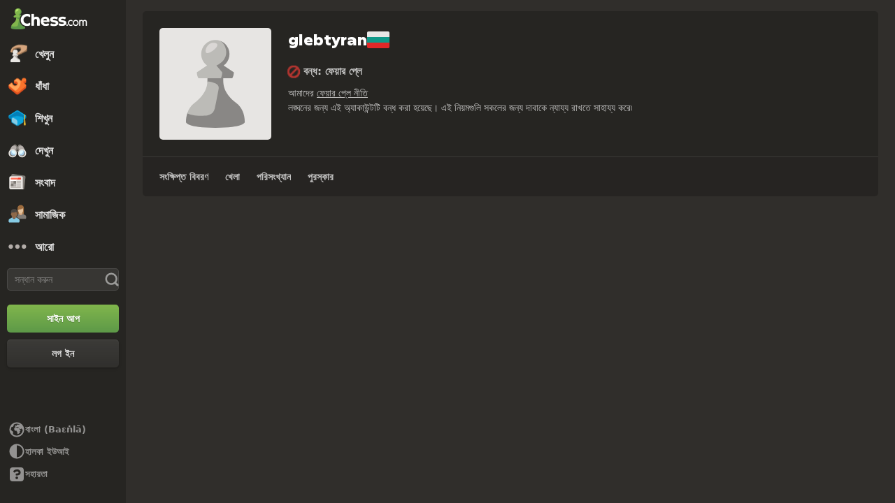

--- FILE ---
content_type: text/css
request_url: https://www.chess.com/bundles/app/css/profile.client.1b2d1c92.css
body_size: 42389
content:
@charset "UTF-8";.table-component{border-collapse:collapse;border-spacing:0;max-width:100%;width:100%}.table-component td,.table-component th{padding:.8rem}.table-component thead th{background-color:var(--color-bg-quaternary);color:var(--color-text-default);font-size:1.2rem;font-weight:600;padding:.8rem;text-align:left}.table-component:not(.table-no-borders) tr{border-top:.1rem solid var(--color-border-default)}.table-component:not(.table-no-borders) tr:first-child{border-top:0}.table-text-left{text-align:left!important}.table-text-right{text-align:right!important}.table-text-center{text-align:center!important}.table-hover tbody tr:hover{background-color:var(--color-bg-item-hovered)}.table-hover-subtle tbody tr:hover{background-color:var(--color-bg-subtlest)}.table-responsive{display:block;overflow-x:auto;width:100%}.table-responsive td,.table-responsive th{white-space:nowrap}.table-clickable td:not(.table-td-non-clickable){padding:0}.table-clickable a{display:block;padding:.8rem}.table-condensed tbody td,.table-condensed tfoot td{padding:.5rem .8rem}.list-group-item{display:flex}.list-group-item:not(:first-child){margin-top:1rem}.list-group-item:hover .list-group-title{color:var(--globalColorThemeBlueToMidHover)}.list-group-avatar{flex-shrink:0;margin-right:1.5rem}.list-group-info{display:flex;flex-direction:column;overflow:hidden;white-space:nowrap;width:100%}.list-group-tight .list-group-info{justify-content:center}.list-group-name{color:var(--globalColorThemeBlueToMid);font-weight:600;margin-bottom:.5rem;overflow:hidden;text-overflow:ellipsis;white-space:nowrap}.list-group-tight .list-group-name{margin-bottom:0}.list-group-name:hover{color:var(--globalColorThemeBlueToMidHover)}.list-group-title{color:var(--globalColorThemeBlueToMid);flex:1;font-size:1.4rem;font-weight:600;line-height:1.2;margin:auto;white-space:normal}.list-group-members{display:flex}.list-group-friend-avatar{margin-right:.5rem}.list-group-members-more{color:var(--color-text-subtle)}.list-group-additional-info{color:var(--color-text-default);font-size:1.3rem;overflow:hidden;text-overflow:ellipsis;white-space:nowrap}.list-group-place-number{align-items:center;color:var(--color-text-default);display:flex;flex-shrink:0;width:3rem}.list-group-extra{align-self:start;flex-shrink:0;margin-left:1rem;padding-left:1rem;padding-right:1rem}.list-group-form-group:not(:last-child){margin-bottom:1.5rem}.profile-header-container{position:relative}.profile-header-container:hover .profile-header-edit{opacity:1}.profile-header-info{align-items:flex-start;display:flex}.profile-header-edit{display:none;opacity:.5;position:absolute;right:1.3rem;top:.9rem}.profile-header-avatar{border-radius:var(--radius-3);flex-shrink:0;float:left;height:8rem;margin-right:1rem;overflow:hidden;position:relative;width:8rem}.profile-header-avatar img{height:8rem;-o-object-fit:cover;object-fit:cover;width:8rem}.profile-header-user-avatar{max-height:100%;max-width:100%}.profile-header-details{min-width:0;width:100%}.profile-header-user-info{font-size:1.4rem;min-width:0;padding:0}.profile-header-status:last-child{border-bottom-left-radius:var(--radius-5);border-bottom-right-radius:var(--radius-5)}.profile-header-stream{aspect-ratio:16/9;background-color:var(--color-neutrals-black);margin-top:2.4rem}.profile-header-verified{line-height:0}.profile-header-actions-placeholder{display:grid;gap:.4rem;grid-template-columns:repeat(4,1fr);height:4.8rem;margin-top:2.4rem}.profile-header-actions-button-placeholder{background-color:var(--color-bg-subtle);border-radius:var(--radius-5)}@media (min-width:40em){.profile-header-edit{display:flex}}@media (min-width:48em){.profile-header-avatar{float:none;margin-right:2.4rem}.profile-header-avatar,.profile-header-avatar img{height:16rem;width:16rem}}.profile-header-actions-component{align-items:flex-start;display:grid;gap:var(--space-8);grid-area:actions;grid-template-columns:1fr 1fr 5.6rem;justify-content:flex-start;margin-bottom:var(--space-24);max-width:43.2rem;width:100%}.profile-header-actions-edit{grid-area:actions;margin-bottom:var(--space-24)}.profile-header-actions-more{position:relative}@media (min-width:48em){.profile-header-actions-component{width:18.4rem}}@media (min-width:60em){.profile-header-actions-component{width:35rem}}.profile-header-streaks-component{align-items:center;display:flex;gap:var(--space-4);position:relative;width:100%}.profile-header-streaks-button{align-items:center;background-color:transparent;border:none;display:flex;gap:var(--space-4);margin:0;padding:0}.profile-header-streaks-label{color:var(--color-text-subtle);font-weight:400}.profile-header-streaks-icon{color:var(--color-streak-high);font-size:2.4rem}.profile-header-streaks-menu{border-radius:var(--radius-10);left:0;padding:var(--space-24);top:calc(100% + 1rem);z-index:1}.profile-header-streaks-menu,.profile-header-streaks-menu:before{background-color:var(--color-bg-opaque);box-shadow:var(--elevation-popover);position:absolute}.profile-header-streaks-menu:before{content:"";height:1rem;left:17%;top:-.5rem;transform:rotate(45deg);width:1rem}.profile-header-streaks-menu:after{background-color:var(--color-bg-opaque);content:"";height:1.5rem;left:14%;position:absolute;top:0;width:2.6rem}.profile-header-streaks-days{align-items:flex-start;display:flex;gap:var(--space-24);margin-bottom:var(--space-16)}.profile-header-streaks-day{align-items:center;display:flex;flex-direction:column;gap:var(--space-8);text-align:center}.profile-header-streaks-name{color:var(--color-text-subtle);font-size:1.3rem;font-weight:600}.profile-header-streaks-checkbox{border:.2rem solid var(--color-border-subtle);border-radius:var(--radius-3);display:inline-block;height:2.4rem;position:relative;width:2.4rem}.profile-header-streaks-checkbox:after{border-bottom:.3rem solid var(--color-neutrals-white);border-left:.3rem solid var(--color-neutrals-white);content:"";display:none;height:.8rem;position:relative;top:-.1rem;transform:rotate(-45deg);width:1.2rem}.profile-header-streaks-active{background-color:var(--color-orange-300);border-color:var(--color-orange-300)}.profile-header-streaks-active:after{display:inline-block}.profile-header-streaks-text{color:var(--color-text-default);font-size:1.3rem;max-width:22rem;text-align:center}.profile-header-streaks-link{margin-top:var(--space-12)}@media (min-width:48em){.profile-header-streaks-component{margin-left:auto;width:auto}.profile-header-streaks-menu{left:auto;right:0}.profile-header-streaks-menu:before{left:auto;right:25%}.profile-header-streaks-menu:after{left:auto;right:22%}}.profile-header-tabs-component{background-color:var(--color-bg-secondary);border-bottom-left-radius:var(--radius-5);border-bottom-right-radius:var(--radius-5);border-top:.1rem solid var(--color-border-default);display:flex;position:relative;z-index:3}.dark-mode .profile-header-tabs-bg{background-color:var(--color-bg-opaque);background-image:var(--theme-background-image);background-position:50%;background-size:cover;height:100%;left:0;position:fixed;top:0;width:100%}.profile-notes-group{border-top:solid .1rem var(--color-border-default)}.profile-notes-btn{align-items:center;border:0;color:var(--color-text-default);display:flex;font-size:1.5rem;font-weight:600;gap:1.2rem;padding:1.2rem}.profile-notes-btn:hover{color:var(--color-text-default-hovered)}.profile-notes-btn:after{border-color:var(--color-icon-default) transparent transparent transparent;border-style:solid;border-width:.6rem .6rem 0 .6rem;content:"";display:inline-block;height:0;margin-left:auto;width:0}.profile-notes-group[open] .profile-notes-btn:after{border-color:transparent transparent var(--color-icon-default) transparent;border-width:0 .6rem .6rem .6rem}.profile-notes-form{display:grid;gap:.4rem}.profile-notes-textarea{box-sizing:border-box}.profile-notes-submit{justify-self:end}.profile-notes-wrapper{display:grid;grid-row-gap:1rem;max-height:40rem;overflow-y:scroll}.profile-notes-item{border-bottom:.1rem solid var(--color-border-default);padding:.5rem 0}.profile-notes-item.profile-notes-pinned-item{background-color:color-mix(in srgb,var(--color-brown-500) 25%,transparent);border-radius:var(--radius-5);padding:.3rem}.profile-notes-item-info{display:flex;justify-content:space-between}.profile-notes-item-description{white-space:pre-wrap;word-break:break-word}.profile-card-user-block{align-items:center;display:flex;flex-direction:row;gap:.8rem;height:3.4rem}.profile-card-chesstitle{background-color:var(--color-bg-chesstitle);border-radius:var(--radius-3);color:var(--color-neutrals-white)!important;font-size:1.3rem;font-weight:600;line-height:1;margin-top:.2rem;padding:.2rem .3rem}.profile-card-username{color:var(--color-text-boldest);font-size:clamp(1.6rem,4vw,2.4rem);font-weight:800;margin:0;overflow:hidden;text-overflow:ellipsis;white-space:nowrap}.profile-card-username.profile-card-fixed-size{font-size:2.4rem}.profile-card-username-link{color:var(--color-neutrals-white)}.profile-card-username-link:focus,.profile-card-username-link:hover{color:var(--color-neutrals-white);opacity:.8}.profile-card-full-name{color:var(--color-transparent-white-72);font-size:1.4rem}.profile-card-info{color:var(--color-transparent-white-72);margin-top:.8rem;min-height:5.5rem;word-break:break-word}.profile-card-name-location{align-items:center;color:var(--color-text-default);display:flex;flex-wrap:wrap;font-size:1.5rem}.profile-card-name-location .profile-card-name{margin-right:2rem}.profile-card-name-location .profile-card-location{align-items:center;display:flex}.profile-card-name-location .profile-card-location-icon{font-size:1.6rem;margin-right:.2rem;width:1.6rem}.profile-card-flag{align-items:center;display:flex;font-weight:500;margin-top:1rem}.profile-card-disabled-icon{transform:scale(1.2)}.profile-card-disabled-status{align-items:center;color:var(--color-transparent-white-72);display:flex;font-size:1.5rem;font-weight:600;margin-bottom:1rem;margin-top:1rem}.profile-card-disabled-text{margin-left:.6rem}.profile-card-disabled-reason{color:var(--color-neutrals-white);font-size:1.4rem}.profile-card-disabled-reason a{text-decoration:underline}.profile-card-disabled-reason a:hover{text-decoration:none}.profile-card-disabled{color:var(--color-text-default)}.profile-card-user-info{display:grid;grid-column-gap:.5rem;grid-row-gap:1rem;grid-template-columns:repeat(2,1fr)}.profile-card-user-info .profile-card-info-item{align-items:center;display:flex;flex-direction:column;padding:1rem}.profile-card-user-info .profile-card-info-item-icon{color:var(--color-icon-default);font-size:3.2rem}.profile-card-user-info .profile-card-info-item-value{color:var(--color-text-subtle);font-size:1.3rem;font-weight:700;white-space:nowrap}[data-presence-user-item] [data-presence-last-online-container]{visibility:hidden}@media (min-width:40em){.profile-card-info{min-height:4rem}.profile-card-user-info{grid-template-columns:repeat(4,minmax(10rem,1fr))}}@media (min-width:60em){.profile-card-chesstitle{font-size:2rem}}@media (min-width:64em){.profile-card-info{min-height:8.3rem}}.sidebar-users-grid-component+.sidebar-users-grid-component{border-top:.1rem solid var(--color-border-default);margin-top:1.6rem;padding-top:1.6rem}.sidebar-users-grid-header{color:var(--color-text-subtle);display:flex;font-size:1.2rem;font-weight:600;line-height:1.25;margin:0 0 .7rem;text-transform:uppercase}.sidebar-users-grid-items{display:grid;gap:.9rem;grid-template-columns:repeat(auto-fill,4.8rem)}.sidebar-users-grid-item{position:relative}.sidebar-users-grid-item a,.sidebar-users-grid-item img{display:block}.sidebar-users-grid-item-owner{border:.1rem solid var(--color-green-300)}.sidebar-users-grid-toggle-item{display:none}.sidebar-users-grid-bottom{display:grid;gap:1.6rem;grid-template-columns:1fr 1fr}.sidebar-users-grid-crown-mark{align-items:center;background-color:var(--color-green-300);border-right:.1rem solid var(--color-neutrals-white);border-top:.1rem solid var(--color-neutrals-white);bottom:0;color:var(--color-neutrals-white);display:flex;height:1.5rem;justify-content:center;left:0;pointer-events:none;position:absolute;width:1.5rem}.profile-layout{padding:0}.profile-full-width{gap:0}.profile-full-width .layout-column-two{display:none}.profile-header-container{border-bottom-left-radius:0;border-bottom-right-radius:0;padding:var(--space-12) var(--space-12) 0 var(--space-12)}.profile-header{display:grid;gap:var(--space-16);grid-template-areas:"avatar info" "details details" "actions actions";grid-template-columns:auto 1fr;grid-template-rows:repeat(3,auto)}.profile-header-avatar{aspect-ratio:1;grid-area:avatar;margin:0}.profile-header-user-info{grid-area:info}.profile-header-user-details{grid-area:details}.profile-card-info{min-height:auto}.profile-card-username{font-family:var(--font-family-heading);font-size:clamp(1.6rem,4vw,2.2rem)}.profile-card-location,.profile-card-name{font-size:1.6rem}.profile-header-user-details{align-items:center;-moz-column-gap:var(--space-16);column-gap:var(--space-16);display:flex;flex-wrap:wrap;row-gap:var(--space-12)}.profile-header-details-item{align-items:center;color:var(--color-text-subtle);display:flex;font-size:1.3rem;gap:var(--space-4)}.profile-header-details-value{color:var(--color-text-bolder);font-weight:600}.profile-header-mobile-hidden{display:none}.profile-sticky-tabs{position:sticky;top:4.8rem;z-index:2}.dark-mode .profile-sticky-tabs{clip:rect(auto,auto,auto,auto);clip-path:inset(0 0)}.profile-sticky-tabs-top{top:0}.profile-main,.profile-sidebar{height:50rem;width:100%}.profile-header-status-component{height:3rem;margin-top:.8rem}.profile-badges{margin-bottom:var(--space-24);padding:0 var(--space-12)}.profile-badge{align-items:center;display:flex;gap:var(--space-12);min-height:6.5rem;padding:var(--space-12) 0}.profile-badge:not(:last-child){border-bottom:.1rem solid var(--color-border-default)}.profile-admin{margin-bottom:var(--space-24)}.profile-admin-details-button{align-items:center;display:flex;gap:var(--space-4)}.profile-admin-details-button-icon{color:var(--color-icon-default);transition:transform .1s var(--motion-ease-in-strong)}.profile-admin-details[open]>.profile-admin-details-button>.profile-admin-details-button-icon{transform:rotate(-180deg);transform-origin:center}.profile-admin-details-box{padding:var(--space-2) 0 var(--space-16) var(--space-16)}@media (min-width:48em){.profile-card-chesstitle{font-size:1.8rem}.profile-header-container{padding:var(--space-24)}.profile-header{gap:var(--space-24);grid-template-areas:"avatar info actions" "avatar details details";grid-template-columns:auto 1fr auto;grid-template-rows:repeat(2,auto)}.profile-header-mobile-hidden{display:inline-block}.profile-header-mobile-visible{display:none}}@media (min-width:60em){.profile-sticky-tabs{top:0}}body.modal-overflow-hidden{overflow:hidden}.cc-modal-component{align-items:center;display:flex;height:100vh;height:100dvh;justify-content:center;left:0;overflow-x:hidden;overflow-y:auto;overscroll-behavior:contain;padding:var(--space-24) 0;position:fixed;top:0;width:100vw;z-index:9999}.cc-modal-body{--modalBorderRadius:var(--radius-10);background-color:var(--color-bg-opaque);border-radius:var(--modalBorderRadius);box-shadow:var(--elevation-modal),inset 0 0 0 var(--border-1) var(--color-border-default);margin:auto;max-width:calc(100% - 1.5rem);position:relative}.cc-modal-backdrop{background-color:var(--backdropBg,var(--color-bg-overlay));bottom:0;left:0;position:fixed;right:0;top:0;z-index:-1}.cc-modal-bg-transparent{--backdropBg:transparent}.cc-modal-enter-from,.cc-modal-leave-to{opacity:0}.cc-modal-enter{transition:opacity .3s var(--motion-ease-out-gentle)}.cc-modal-leave{transition:opacity .1s var(--motion-ease-out-gentle)}.cc-modal-xxxs{--cc-modal-max-width:var(--container-200);width:var(--container-200)}.cc-modal-xxs{--cc-modal-max-width:var(--container-300);width:var(--container-300)}.cc-modal-xs{--cc-modal-max-width:var(--container-360);width:var(--container-360)}.cc-modal-sm{--cc-modal-max-width:var(--container-400);width:var(--container-400)}.cc-modal-md{--cc-modal-max-width:var(--container-460);width:var(--container-460)}.cc-modal-lg{--cc-modal-max-width:var(--container-500);width:var(--container-500)}.cc-modal-xl{--cc-modal-max-width:var(--container-600);width:var(--container-600)}.cc-modal-component-v2{animation:cc-modal-fade-out .1s var(--motion-ease-out-gentle);background-color:transparent;border:none;display:none;height:100%;inset:0;margin:0;max-height:100%;max-width:100%;overscroll-behavior:contain;padding:var(--space-24) .8rem;position:fixed;width:100%!important}.cc-modal-component-v2[open]{animation:cc-modal-fade-in .3s var(--motion-ease-out-gentle);display:grid}.cc-modal-component-v2[open]::backdrop{animation:cc-modal-fade-in .3s var(--motion-ease-out-gentle);background-color:var(--color-bg-overlay)}.cc-modal-component-v2[open].cc-modal-bg-transparent::backdrop{background-color:transparent}.cc-modal-dialog{--modalBorderRadius:var(--radius-10);align-content:start;background-color:var(--color-bg-opaque);border-radius:var(--modalBorderRadius);box-shadow:var(--elevation-modal),inset 0 0 0 var(--border-1) var(--color-border-default);color:var(--color-text-default);margin:auto;max-width:var(--cc-modal-max-width);position:relative;width:100%}@keyframes cc-modal-fade-in{0%{opacity:0}to{opacity:1}}@keyframes cc-modal-fade-out{0%{display:grid;opacity:1}to{display:none;opacity:0}}.outside-close-component{background-color:transparent;border:none;cursor:pointer;height:3rem;margin:0;opacity:.85;padding:0;position:absolute;right:var(--positionRight,1rem);top:var(--positionTop,1rem);width:3rem;z-index:10}.outside-close-component:hover{opacity:1;transition:opacity .3s}.outside-close-icon{color:var(--iconColor,var(--color-gray-500));font-size:2.8rem}@media (min-width:48em){.outside-close-component{--positionRight:-3.8rem;--positionTop:-.4rem}.outside-close-icon{--iconColor:var(--color-neutrals-white)}}.modal-video-box{max-width:100%;width:85.3rem}.modal-video-video{background-color:var(--color-gray-900);height:0;padding-bottom:56.25%;position:relative}.modal-video-video iframe{height:100%;max-width:100%;position:absolute;top:0;width:100%}.social-share-component{display:flex;justify-content:center;overflow:hidden}.social-share-preloader{height:3.6rem;width:100%}.social-share-wrapper{align-items:center;display:flex;flex-direction:column;height:3.6rem;transition:all .3s ease;width:23rem}.social-share-expanded{height:7.6rem}.social-share-primary{display:flex;flex-direction:row;justify-content:space-between;min-height:3.6rem;width:100%}.social-share-primary .social-share-link{align-items:center;border:0;border-radius:var(--radius-5);display:flex;flex-basis:23.5%;justify-content:center;margin:0;padding:0;transition:all .3s ease}.social-share-primary .social-share-link:focus-visible,.social-share-primary .social-share-link:hover{opacity:.8}.social-share-icon{color:var(--color-neutrals-white)}.social-share-secondary{display:flex;flex-direction:row;height:3.6rem;justify-content:space-between;margin-top:.5rem;transition:all .3s ease;visibility:hidden;width:100%}.social-share-secondary.social-share-visible{visibility:visible}.social-share-secondary .social-share-link{align-items:center;background-color:var(--color-gray-600);border:0;display:flex;flex-basis:20%;justify-content:center;margin:0;padding:0;transition:all .3s ease}.social-share-secondary .social-share-link:focus-visible,.social-share-secondary .social-share-link:hover{background-color:#807d7c}.social-share-facebook{background-color:#1778f2}.social-share-x-twitter{background-color:#000}.social-share-reddit{background-color:#ff4500}.social-share-more{background-color:var(--color-gray-500)}.social-share-more-icon{margin-top:.2rem}.cc-close-button-component{background-color:transparent;border:none;color:var(--cc-close-button-color);display:grid;height:var(--cc-close-button-size);margin:0;padding:0;place-items:center;width:var(--cc-close-button-size)}@media (hover:hover){.cc-close-button-component:hover:not(:disabled){color:var(--cc-close-button-color-hover)}}.cc-close-button-component:active:not(:disabled){opacity:.8}.cc-close-button-bg,.cc-close-button-icon{grid-column-start:1;grid-row-start:1}.cc-close-button-bg{background-color:var(--cc-close-button-color-bg,transparent);border-radius:var(--radius-circular);height:var(--icon-24);width:var(--icon-24)}.cc-close-button-opaque .cc-close-button-bg{box-shadow:inset 0 0 0 var(--border-1) var(--color-transparent-black-5)}.cc-close-button-default{--cc-close-button-color:var(--color-icon-default);--cc-close-button-color-hover:var(--color-icon-default-hovered)}.cc-close-button-subtle{--cc-close-button-color:var(--color-icon-subtle);--cc-close-button-color-hover:var(--color-icon-default)}.cc-close-button-opaque{--cc-close-button-color-bg:var(--color-bg-opaque-lighter);--cc-close-button-color:var(--color-icon-default);--cc-close-button-color-hover:var(--color-icon-default-hovered)}.cc-close-button-white{--cc-close-button-color-bg:var(--color-neutrals-white);--cc-close-button-color:var(--color-gray-500);--cc-close-button-color-hover:var(--color-gray-600)}.cc-close-button-small{--cc-close-button-size:var(--icon-32)}.cc-close-button-medium{--cc-close-button-size:var(--icon-40)}.cc-close-button-large{--cc-close-button-size:var(--icon-48)}.cc-modal-close-component{position:absolute;right:0;top:0;z-index:10}.cc-tooltip-component{--tooltipBackground:var(--color-transparent-black-77);--tooltipTextColor:var(--color-text-boldest);pointer-events:none;position:fixed;z-index:9999}.cc-tooltip-content{display:flex;opacity:0;position:absolute;transition-duration:.2s;transition-property:opacity,left,right,top,bottom;transition-timing-function:var(--motion-ease-out-gentle);width:30rem}.cc-tooltip-content.cc-tooltip-visible{opacity:1}.cc-tooltip-content:before{border:.5rem solid transparent;content:"";display:block;position:absolute}.cc-tooltip-inner{background-color:var(--tooltipBackground);border-radius:var(--radius-3);color:var(--tooltipTextColor);padding:var(--space-8)}.cc-tooltip-left{justify-content:flex-end;right:calc(100% - .1rem);top:50%;transform:translateY(-50%)}.cc-tooltip-left.cc-tooltip-visible{right:calc(100% + .9rem)}.cc-tooltip-left:before{border-left-color:var(--tooltipBackground);left:100%;top:50%;transform:translateY(-50%)}.cc-tooltip-right{left:calc(100% - .1rem);top:50%;transform:translateY(-50%)}.cc-tooltip-right.cc-tooltip-visible{left:calc(100% + .9rem)}.cc-tooltip-right:before{border-right-color:var(--tooltipBackground);right:100%;top:50%;transform:translateY(-50%)}.cc-tooltip-top{bottom:calc(100% - .1rem)}.cc-tooltip-top.cc-tooltip-visible{bottom:calc(100% + .9rem)}.cc-tooltip-top:before{border-top-color:var(--tooltipBackground);top:100%}.cc-tooltip-bottom{top:calc(100% - .1rem)}.cc-tooltip-bottom.cc-tooltip-visible{top:calc(100% + .9rem)}.cc-tooltip-bottom:before{border-bottom-color:var(--tooltipBackground);bottom:100%}.cc-tooltip-bottom.cc-tooltip-anchor-left,.cc-tooltip-top.cc-tooltip-anchor-left{left:0}.cc-tooltip-bottom.cc-tooltip-anchor-left:before,.cc-tooltip-top.cc-tooltip-anchor-left:before{left:calc(var(--target-width)/2 - .5rem)}.cc-tooltip-bottom.cc-tooltip-anchor-center,.cc-tooltip-top.cc-tooltip-anchor-center{justify-content:center;left:50%;transform:translateX(-50%)}.cc-tooltip-bottom.cc-tooltip-anchor-center:before,.cc-tooltip-top.cc-tooltip-anchor-center:before{left:50%;transform:translateX(-50%)}.cc-tooltip-bottom.cc-tooltip-anchor-right,.cc-tooltip-top.cc-tooltip-anchor-right{justify-content:flex-end;right:0}.cc-tooltip-bottom.cc-tooltip-anchor-right:before,.cc-tooltip-top.cc-tooltip-anchor-right:before{right:calc(var(--target-width)/2 - .5rem)}.confirm-popover-inline-popover{background:var(--color-bg-opaque);border-radius:var(--radius-5);box-shadow:0 .2rem .5rem rgba(0,0,0,.5);color:var(--color-text-boldest);margin:1rem 0;padding:1.5rem}.confirm-popover-inline-component{max-width:29rem;position:fixed;width:100%;z-index:10000}.confirm-popover-inline-inner{display:grid;gap:1.5rem;grid-template-columns:2}.confirm-popover-inline-message{grid-column:span 2;line-height:1.2;text-align:center}.confirm-popover-modal{max-width:100%;width:var(--container-360)}.confirm-popover-body,.confirm-popover-modal{padding:var(--space-16);text-align:center}.confirm-popover-title{color:var(--color-text-boldest);margin:0 0 var(--space-16)}.confirm-popover-messageLabel{color:var(--color-text-bolder);margin:0 0 var(--space-16)}.confirm-popover-buttons{display:flex;justify-content:space-evenly}.achievement-item-section{flex-grow:1;max-height:calc(100vh - 10rem);overflow-y:auto;overscroll-behavior:contain;padding:var(--space-32) var(--space-24)}.achievement-item-wrapper{--preview-image:9.6rem;display:grid;gap:var(--space-24) var(--space-16);grid-template-columns:1fr}.achievement-item-image-wrapper{justify-self:center;width:var(--preview-image)}.achievement-item-title{color:var(--color-text-boldest);line-height:1.25;margin-bottom:.5rem}.achievement-item-trophy-header{color:var(--color-text-boldest);font-size:2.4rem;margin-bottom:.5rem}.achievement-item-wrapper+.achievement-item-wrapper{border-top:.1rem solid var(--color-border-default);margin-top:var(--space-16);padding-top:var(--space-16)}.achievement-item-image{height:auto;max-width:100%}.achievement-item-content{flex-grow:1}.achievement-item-from{color:var(--color-text-subtle);font-size:1.3rem;margin:1rem 0}.achievement-item-from .user-chess-title-component{display:inline-block;margin-top:.3rem;vertical-align:top}.achievement-item-date{color:var(--color-text-subtle)}.achievement-item-message{color:var(--color-text-bolder);margin:0 0 .5rem}.achievement-item-description,.achievement-item-trophy-message{color:var(--color-text-default);font-size:1.3rem;margin:0 0 .5rem}.achievement-item-description a,.achievement-item-message a{color:var(--color-text-default);text-decoration:underline}.achievement-item-description a:hover,.achievement-item-message a:hover{color:var(--color-text-default-hovered)}.achievement-item-trophy-message{margin:0 0 var(--space-16)}.achievement-item-actions{display:flex;gap:var(--space-4)}.achievement-item-share{margin-top:3rem}.achievement-item-trophy-share{margin-top:1.5rem}.achievement-item-button{margin-right:.4rem;min-width:6rem}.achievement-item-empty-list{padding:1rem 0}.achievement-item-spinner-wrap{text-align:center;width:22rem}.achievement-item-spinner{background-image:url(/bundles/web/images/animated/chex24.880f7ef2.gif);background-size:cover;display:inline-block;height:2.4rem;width:2.4rem}.achievement-item-input-wrapper{align-items:center;display:flex;margin-top:1rem;position:relative}.achievement-item-input{padding-right:3.5rem}.achievement-item-link{color:var(--color-text-default);text-decoration:underline}.achievement-item-link:hover{color:var(--color-text-default-hovered)}@media (min-width:20.625em){.achievement-item-wrapper{grid-template-columns:var(--preview-image) 1fr}.achievement-item-hidden{margin-bottom:1rem;margin-right:0}}@media (min-width:34.375em){.achievement-item-wrapper{--preview-image:12rem}}@media (min-width:40em){.achievement-item-spinner-wrap{width:48rem}}.achievement-item-message{margin:1.4rem 0 2.4rem}.achievement-item-empty-image{aspect-ratio:1;background-color:var(--color-bg-subtler);border-radius:var(--radius-20);display:grid;max-width:100%;place-items:center;width:12rem}.achievement-item-icon-lock{color:var(--color-icon-default)}.achievement-modal-section{flex-grow:1;max-height:calc(100vh - 10rem);overflow-y:auto;overscroll-behavior:contain;padding:var(--space-32) var(--space-24)}.achievement-modal-wrapper{--preview-image:9.6rem;display:grid;gap:var(--space-24) var(--space-16);grid-template-columns:1fr}.achievement-modal-image-wrapper{justify-self:center;width:var(--preview-image)}.achievement-modal-title{color:var(--color-text-boldest);line-height:1.25;margin-bottom:.5rem}.achievement-modal-trophy-header{color:var(--color-text-boldest);font-size:2.4rem;margin-bottom:.5rem}.achievement-modal-wrapper+.achievement-modal-wrapper{border-top:.1rem solid var(--color-border-default);margin-top:var(--space-16);padding-top:var(--space-16)}.achievement-modal-image{height:auto;max-width:100%}.achievement-modal-content{flex-grow:1}.achievement-modal-from{color:var(--color-text-subtle);font-size:1.3rem;margin:1rem 0}.achievement-modal-from .user-chess-title-component{display:inline-block;margin-top:.3rem;vertical-align:top}.achievement-modal-date{color:var(--color-text-subtle)}.achievement-modal-message{color:var(--color-text-bolder);margin:0 0 .5rem}.achievement-modal-description,.achievement-modal-trophy-message{color:var(--color-text-default);font-size:1.3rem;margin:0 0 .5rem}.achievement-modal-description a,.achievement-modal-message a{color:var(--color-text-default);text-decoration:underline}.achievement-modal-description a:hover,.achievement-modal-message a:hover{color:var(--color-text-default-hovered)}.achievement-modal-trophy-message{margin:0 0 var(--space-16)}.achievement-modal-actions{display:flex;gap:var(--space-4)}.achievement-modal-share{margin-top:3rem}.achievement-modal-trophy-share{margin-top:1.5rem}.achievement-modal-button{margin-right:.4rem;min-width:6rem}.achievement-modal-empty-list{padding:1rem 0}.achievement-modal-spinner-wrap{text-align:center;width:22rem}.achievement-modal-spinner{background-image:url(/bundles/web/images/animated/chex24.880f7ef2.gif);background-size:cover;display:inline-block;height:2.4rem;width:2.4rem}.achievement-modal-input-wrapper{align-items:center;display:flex;margin-top:1rem;position:relative}.achievement-modal-input{padding-right:3.5rem}.achievement-modal-link{color:var(--color-text-default);text-decoration:underline}.achievement-modal-link:hover{color:var(--color-text-default-hovered)}@media (min-width:20.625em){.achievement-modal-wrapper{grid-template-columns:var(--preview-image) 1fr}.achievement-modal-hidden{margin-bottom:1rem;margin-right:0}}@media (min-width:34.375em){.achievement-modal-wrapper{--preview-image:12rem}}@media (min-width:40em){.achievement-modal-spinner-wrap{width:48rem}}.user-chess-title-component{background-color:var(--color-bg-chesstitle);border-radius:var(--radius-3);color:var(--color-neutrals-white)!important;font-size:1rem;font-weight:600;line-height:1;padding:.2rem .3rem}.user-username-component{font-size:var(--user-username,1.4rem);font-weight:600;line-height:1.3}.user-username-link{cursor:pointer}.user-username-gray{color:#a7a6a2}.user-username-gray.user-username-link:hover{color:var(--color-gray-600)}.user-username-darkgray{color:var(--color-text-default)}.user-username-darkgray.user-username-link:hover{color:var(--color-text-default-hovered)}.user-username-theme-high{color:var(--color-text-bolder)}.user-username-theme-high.user-username-link:hover{color:var(--color-text-boldest)}.user-username-blue,.user-username-blue:hover{color:var(--color-blue-400)}.user-username-lightgray{color:var(--color-gray-400)}.user-username-current,.user-username-current:hover{color:currentColor}.user-username-white,.user-username-white:hover{color:var(--color-neutrals-white)}.user-username-bright{font-weight:400}.user-username-bright,.user-username-bright-bold{color:var(--color-text-boldest)}.user-username-blue-with-dark-mode{color:var(--globalColorThemeBlueToMid)}.user-username-blue-to-water{color:var(--color-text-link)}.trophy-modal-section{flex-grow:1;max-height:calc(100vh - 10rem);overflow-y:auto;overscroll-behavior:contain;padding:var(--space-32) var(--space-24)}.trophy-modal-wrapper{--preview-image:9.6rem;display:grid;gap:var(--space-24) var(--space-16);grid-template-columns:1fr}.trophy-modal-image-wrapper{justify-self:center;width:var(--preview-image)}.trophy-modal-title{line-height:1.25}.trophy-modal-title,.trophy-modal-trophy-header{color:var(--color-text-boldest);margin-bottom:.5rem}.trophy-modal-trophy-header{font-size:2.4rem}.trophy-modal-wrapper+.trophy-modal-wrapper{border-top:.1rem solid var(--color-border-default);margin-top:var(--space-16);padding-top:var(--space-16)}.trophy-modal-image{height:auto;max-width:100%}.trophy-modal-content{flex-grow:1}.trophy-modal-from{color:var(--color-text-subtle);font-size:1.3rem;margin:1rem 0}.trophy-modal-from .user-chess-title-component{display:inline-block;margin-top:.3rem;vertical-align:top}.trophy-modal-date{color:var(--color-text-subtle)}.trophy-modal-message{color:var(--color-text-bolder);margin:0 0 .5rem}.trophy-modal-description,.trophy-modal-trophy-message{color:var(--color-text-default);font-size:1.3rem;margin:0 0 .5rem}.trophy-modal-description a,.trophy-modal-message a{color:var(--color-text-default);text-decoration:underline}.trophy-modal-description a:hover,.trophy-modal-message a:hover{color:var(--color-text-default-hovered)}.trophy-modal-trophy-message{margin:0 0 var(--space-16)}.trophy-modal-actions{display:flex;gap:var(--space-4)}.trophy-modal-share{margin-top:3rem}.trophy-modal-trophy-share{margin-top:1.5rem}.trophy-modal-button{margin-right:.4rem;min-width:6rem}.trophy-modal-empty-list{padding:1rem 0}.trophy-modal-spinner-wrap{text-align:center;width:22rem}.trophy-modal-spinner{background-image:url(/bundles/web/images/animated/chex24.880f7ef2.gif);background-size:cover;display:inline-block;height:2.4rem;width:2.4rem}.trophy-modal-input-wrapper{align-items:center;display:flex;margin-top:1rem;position:relative}.trophy-modal-input{padding-right:3.5rem}.trophy-modal-link{color:var(--color-text-default);text-decoration:underline}.trophy-modal-link:hover{color:var(--color-text-default-hovered)}@media (min-width:20.625em){.trophy-modal-wrapper{grid-template-columns:var(--preview-image) 1fr}.trophy-modal-hidden{margin-bottom:1rem;margin-right:0}}@media (min-width:34.375em){.trophy-modal-wrapper{--preview-image:12rem}}@media (min-width:40em){.trophy-modal-spinner-wrap{width:48rem}}.ad-upgrade-link-component{background-color:var(--color-blue-300);border-radius:0 0 var(--radius-2) var(--radius-2);color:var(--color-neutrals-white);display:block;font-size:1.1rem;font-weight:600;height:3rem;padding:.7rem;text-align:center;width:100%}.ad-upgrade-link-component:hover{background-color:var(--color-blue-200);color:var(--color-neutrals-white)}.ad-upgrade-link-monetization-button{border-top-left-radius:0;border-top-right-radius:0;position:relative;top:-.5rem}.ad-upgrade-link-link-height{min-height:3rem}.medium-rectangle-ad-component{contain:strict;margin-bottom:2.4rem;min-height:28rem;width:30rem;z-index:1}.medium-rectangle-ad-slot{min-height:25rem}@media (max-width:59.999em){.medium-rectangle-ad-component{margin-left:auto;margin-right:auto}}.sidebar-bottom-ad{margin-top:var(--space-24)}.stats-dropdown-component{position:relative}.stats-dropdown-button{align-items:center;background-color:transparent;border:none;display:flex;gap:var(--space-16);height:6.4rem;margin:0;padding:0;padding:0 var(--space-12) 0 var(--space-16);width:100%}.stats-dropdown-chevron,.stats-dropdown-label{color:var(--color-text-boldest)}.stats-dropdown-chevron{margin-left:auto;transition:all .3s}.stats-dropdown-chevron-up{transform:rotate(180deg)}.stats-dropdown-dropdown{background-color:var(--color-bg-opaque);border:.1rem solid var(--color-border-default);border-bottom-left-radius:var(--radius-5);border-bottom-right-radius:var(--radius-5);left:0;padding:var(--space-12);position:absolute;right:0;top:100%;z-index:1}.stats-dropdown-item{border-radius:var(--radius-5);min-height:4.8rem}.main-header-dropdowns{display:grid;grid-template-columns:repeat(2,1fr);width:100%}.main-header-dropdown:first-child{border-right:.1rem solid var(--color-border-subtlest)}.main-header-actions{border-top:.1rem solid var(--color-border-subtlest);display:inline-flex;justify-content:center;padding:var(--space-8) 0;width:100%}.main-header-compare{align-items:center;color:var(--color-text-default);display:inline-flex;gap:var(--space-8)}.main-header-compare:hover{opacity:.8}@media (min-width:48em){.main-header-component{display:grid;grid-template-columns:60rem 1fr}.main-header-dropdown:last-child{border-right:.1rem solid var(--color-border-subtlest)}.main-header-actions{align-items:center;border:none;justify-content:flex-end;padding:0 var(--space-24) 0 0}}.cc-container-component{align-items:center;display:flex;flex-direction:row;flex-wrap:nowrap;gap:0;justify-content:center;padding:0}.cc-container-inline-flex{display:inline-flex}.cc-container-direction-row{flex-direction:row}.cc-container-direction-column{flex-direction:column}.cc-container-padding-0{padding:0}.cc-container-padding-8{padding:var(--space-8)}.cc-container-padding-12{padding:var(--space-12)}.cc-container-padding-16{padding:var(--space-16)}.cc-container-padding-24{padding:var(--space-24)}.cc-container-padding-40{padding:var(--space-40)}.cc-container-gap-0{gap:0}.cc-container-gap-2{gap:var(--space-2)}.cc-container-gap-4{gap:var(--space-4)}.cc-container-gap-8{gap:var(--space-8)}.cc-container-gap-12{gap:var(--space-12)}.cc-container-gap-16{gap:var(--space-16)}.cc-container-gap-24{gap:var(--space-24)}.cc-container-align-start{align-items:flex-start}.cc-container-align-center{align-items:center}.cc-container-align-end{align-items:flex-end}.cc-container-justify-start{justify-content:flex-start}.cc-container-justify-center{justify-content:center}.cc-container-justify-end{justify-content:flex-end}.cc-container-wrap-nowrap{flex-wrap:nowrap}.cc-container-wrap-wrap{flex-wrap:wrap}.cc-empty-state-slot{margin-top:var(--space-24)}.cc-empty-state-glyph{color:var(--color-icon-default)}.cc-empty-state-content{text-align:center}.board-images{position:absolute;-ms-overflow-style:none}.board-images ::-webkit-scrollbar{display:none}.board-images:not(.board-images--palette){z-index:10}.board-images:not(.board-images--palette) .board-images__window{border-radius:1.25rem}.board-images__title{background-color:#fff;border-radius:1.25rem;color:#312e2b;font-size:small;left:0;opacity:.8;padding:.5rem 0;pointer-events:none;position:absolute;right:0;text-align:center;top:0;white-space:nowrap;width:100%}.board-images__window{background-color:#fff;box-shadow:0 7px 9.5px .5px rgba(0,0,0,.2);height:100%;overflow:scroll;padding:3%;scrollbar-width:none;width:100%}.board-images__window-body>div:not(:last-child){border-bottom:1px solid #d3d3d3}.board-images__hover-container{position:relative}.board-images__effects-container{width:100%}.board-images__effect{border:2px solid transparent;border-radius:3px;cursor:pointer;display:inline-flex;padding:3%}.board-images__effect.selected{border:2px solid #85a94e}.board-images__break{display:inline-flex}.board-images__image{cursor:pointer;-webkit-user-select:none;-moz-user-select:none;user-select:none;width:100%}.board-images__hover{border:2px solid #85a94e;border-radius:3px;pointer-events:none;position:absolute}.board-images__close-button{height:0;padding-bottom:15%;pointer-events:none;position:absolute;top:0;width:15%}.board-images__close-button>div{cursor:pointer;height:100%;pointer-events:auto;position:absolute;top:-50%;width:100%}.board-images.horizontal-overflow .board-images__close-button{right:0}.board-images.horizontal-overflow .board-images__close-button>div{right:-50%}.board-images:not(.horizontal-overflow) .board-images__close-button{left:0}.board-images:not(.horizontal-overflow) .board-images__close-button>div{left:-50%}.board-images--hidden{display:none}.board .custom-item__frame{opacity:1;overflow:hidden}.board .custom-item__frame div{filter:drop-shadow(0 .5rem 0 rgba(0,0,0,.3));height:115%;margin:-7.5%;opacity:1;width:115%}.board .custom-item__frame--animated div{height:100%;margin:0;width:100%}.board .custom-item__frame--disappear{opacity:0;transition:opacity .5s}.board-disabled :not(canvas){pointer-events:none}.sibling-board{background-size:100%;display:block;height:0;padding-bottom:100%;position:relative;width:100%}.sibling-board.board{height:auto;margin-left:10%;padding-bottom:90%;width:90%}.sibling-board.board.board-webgl-3d{margin-left:7.5%;padding-bottom:69.369%;width:92.5%}.sibling-board.board.board-webgl-2d canvas,.sibling-board.board.board-webgl-3d canvas{position:absolute}.variation-content{display:flex;height:-moz-max-content;height:max-content;line-height:16px;margin-bottom:4px;margin-top:4px}.variation-content .inline-variation-paren{color:var(--nodeColor)}.variation-content .move-number{margin-left:4px}.variation-content .move-number.start{margin-left:0}.variation-content .inline-move{display:inline-block}.variation-row-indent{display:flex}.variation-row-indent .vertical-line{border-left:1.5px solid var(--color-gray-500);display:inline-block;margin:0;width:16px}.variation-row-indent .vertical-line.trim-top{margin-top:4px}.variation-row-indent .vertical-line.trim-bottom{margin-bottom:4px}.dark-mode .variation-row-indent .vertical-line{border-left-color:var(--color-transparent-white-40)}.variation-row-indent .vertical-line:first-of-type{width:48px}.variation-row{box-sizing:border-box;display:flex;flex-grow:0;font-weight:600;line-height:30px;overflow:hidden;padding-left:17px;padding-right:15px;position:relative;width:100%}.chessboard-pkg-move-list-component{--timeBarMaxWidth:45px;--timeMaxValue:0;--whiteNodeSpace:4rem;--blackNodeSpace:14rem;color:var(--color-text-subtle);font-size:13px;overflow-x:hidden;overflow-y:auto;-webkit-user-select:none;-moz-user-select:none;user-select:none}.dark-mode .chessboard-pkg-move-list-component .dark-row{background-color:hsla(0,0%,100%,.02)}.dark-mode .chessboard-pkg-move-list-component .time-white:after{background-color:var(--color-transparent-white-85)}.dark-mode .chessboard-pkg-move-list-component .time-black:after{background-color:var(--color-transparent-white-25)}.chessboard-pkg-move-list-component .icon-font-chess{display:inline-block;font-size:2.3rem;margin-right:.1rem;margin-top:-.3rem}.chessboard-pkg-move-list-component .dark-row{background-color:var(--color-gray-75)}.chessboard-pkg-move-list-component .main-line-row{box-sizing:border-box;font-weight:600;height:30px;line-height:30px;overflow:hidden;padding:0 15px 0 15px;position:relative;width:100%}.chessboard-pkg-move-list-component .main-line-row .node{font-weight:700}.chessboard-pkg-move-list-component .main-line-row .move-info-icon{--tooltip-top:1px;cursor:pointer;display:inline-block;margin-left:5px;margin-top:0;vertical-align:top}.chessboard-pkg-move-list-component .main-line-row .move-info-icon:before{display:contents}.chessboard-pkg-move-list-component .main-line-row .move-info-icon[data-tooltip]:after{margin-top:24px;position:fixed;top:var(--tooltip-top);transform:translateX(-50%);transition:opacity .16s;white-space:normal;z-index:1000}.chessboard-pkg-move-list-component .main-line-row .move-info-icon[data-tooltip][data-tooltip-position=top]:after{bottom:auto;left:auto;margin-top:0;right:auto;top:var(--tooltip-top);transform:translate3d(-50%,-100%,0)}.chessboard-pkg-move-list-component .main-line-row .move-info-icon .circle-info:before{content:")"}.chessboard-pkg-move-list-component .main-line-row .move-info-icon .redo:before{content:"ἢ"}.chessboard-pkg-move-list-component [data-node]:not(.selected){cursor:pointer}.chessboard-pkg-move-list-component .node{display:inline-block}.chessboard-pkg-move-list-component .node .node-annotation-icon{float:left;position:relative;top:4px;width:20px}.chessboard-pkg-move-list-component .node .node-highlight-content{color:var(--nodeColor);display:inline-block;height:24px;line-height:24px;padding:0 4px}.chessboard-pkg-move-list-component .node .node-highlight-content.offset-for-annotation-icon{margin-left:20px}.chessboard-pkg-move-list-component .node .node-highlight-content.limit-begin{background-color:#2a442a;border:2px solid #4ca64c;border-radius:2px;color:var(--nodeLimit);font-weight:900}.chessboard-pkg-move-list-component .node .node-highlight-content.limit-end{background-color:#442a2a;border:2px solid #a64c4c;border-radius:2px;color:var(--nodeLimit);font-weight:900}.chessboard-pkg-move-list-component .node .node-highlight-content.limit-focus{background-color:#2a2a44;border:2px solid #4c4ca6;border-radius:2px;color:var(--nodeLimit)}.chessboard-pkg-move-list-component .node .node-highlight-content.limit-focus.limit-begin{background-color:#2a442a}.chessboard-pkg-move-list-component .node .node-highlight-content.limit-focus.limit-end{background-color:#442a2a}.chessboard-pkg-move-list-component .node .node-highlight-content.selected{background-color:var(--nodeBackground);border-bottom-style:solid;border-bottom-width:3px;border-color:var(--nodeBorder);border-radius:2px;color:var(--nodeColorSelected);cursor:default}.dark-mode .chessboard-pkg-move-list-component .node .node-highlight-content.selected{background-color:var(--color-transparent-white-14);border-color:var(--color-transparent-white-10)}.chessboard-pkg-move-list-component .node .node-highlight-content.selected.limit-begin{border:2px solid #4ca64c}.chessboard-pkg-move-list-component .node .node-highlight-content.selected.limit-end{border:2px solid #a64c4c}.chessboard-pkg-move-list-component .node .node-highlight-content.selected.limit-focus{border:2px solid #4c4ca6}.chessboard-pkg-move-list-component.movelist-colored .node{color:var(--nodeCustomColor,--nodeColor)}.dark-mode .chessboard-pkg-move-list-component.movelist-colored .node{color:var(--nodeCustomColor,var(--color-transparent-white-72))}.chessboard-pkg-move-list-component .main-line-ply{position:absolute;white-space:nowrap}.chessboard-pkg-move-list-component .main-line-ply.white-move{left:var(--whiteNodeSpace)}.chessboard-pkg-move-list-component .main-line-ply.black-move{left:var(--blackNodeSpace)}.chessboard-pkg-move-list-component .main-line-ply.empty{color:var(--nodeColor);margin-left:26px}.chessboard-pkg-move-list-component .game-result{left:var(--whiteNodeSpace)}.chessboard-pkg-move-list-component .time-black,.chessboard-pkg-move-list-component .time-white{font-size:10px;height:10px;line-height:10px;position:absolute;right:5px;white-space:nowrap;width:var(--timestampWidth)}.chessboard-pkg-move-list-component .time-black:after,.chessboard-pkg-move-list-component .time-white:after{background-clip:content-box;border-radius:2px;box-sizing:border-box;content:"";height:10px;left:-3px;max-width:var(--timeBarLimit);min-width:2px;position:absolute;transform:translateX(-100%);width:calc(var(--timeValue)/var(--timeMaxValue)*var(--timeBarMaxWidth))}.chessboard-pkg-move-list-component .timestamps-with-base-time .time-black:after,.chessboard-pkg-move-list-component .timestamps-with-base-time .time-white:after{width:var(--timeBarWidth)}.chessboard-pkg-move-list-component .time-white{top:4px}.chessboard-pkg-move-list-component .time-white:after{background-color:var(--color-transparent-black-20);top:0}.chessboard-pkg-move-list-component .time-black{bottom:3px}.chessboard-pkg-move-list-component .time-black:after{background-color:rgba(0,0,0,.8);bottom:-1px}.chessboard-pkg-move-list-component .trailing-san-figurine{margin-left:4px}.toggle-timestamps>.main-line-row .time-black,.toggle-timestamps>.main-line-row .time-white{color:transparent;width:0}.toggle-timestamps>.main-line-row:hover .time-black,.toggle-timestamps>.main-line-row:hover .time-white{color:var(--color-gray-500);width:auto}.dark-mode .toggle-timestamps>.main-line-row:hover .time-black,.dark-mode .toggle-timestamps>.main-line-row:hover .time-white{color:var(--color-transparent-white-50)}.toggle-timestamps>.main-line-row:hover .time-black:after,.toggle-timestamps>.main-line-row:hover .time-white:after{visibility:hidden}[data-tooltip]{position:relative}[data-tooltip]:after{background-color:var(--color-transparent-black-77);border-radius:2px;color:var(--color-neutrals-white);content:attr(data-tooltip);font-size:1.4rem;font-weight:600;max-width:200px;padding:5px 8px;text-align:center;white-space:nowrap}[data-tooltip]:after,[data-tooltip]:before{opacity:0;pointer-events:none;position:absolute;transition:all .16s ease-out .08s;z-index:1}[data-tooltip]:before{border:5px solid transparent;content:"";height:0;width:0}[data-tooltip]:hover:after,[data-tooltip]:hover:before{opacity:1}[data-tooltip][data-tooltip-position=bottom]:after,[data-tooltip][data-tooltip-position=bottom]:before{left:50%;top:100%;transform:translate3d(-50%,-4px,0)}[data-tooltip][data-tooltip-position=bottom]:after{margin-top:10px}[data-tooltip][data-tooltip-position=bottom]:before{border-bottom-color:var(--color-transparent-black-77)}[data-tooltip][data-tooltip-position=bottom]:hover:after,[data-tooltip][data-tooltip-position=bottom]:hover:before{transform:translate3d(-50%,0,0)}[data-tooltip][data-tooltip-position=left]:after,[data-tooltip][data-tooltip-position=left]:before{right:100%;top:50%;transform:translate3d(4px,-50%,0)}[data-tooltip][data-tooltip-position=left]:after{margin-right:10px}[data-tooltip][data-tooltip-position=left]:before{border-left-color:var(--color-transparent-black-77)}[data-tooltip][data-tooltip-position=left]:hover:after,[data-tooltip][data-tooltip-position=left]:hover:before{transform:translate3d(0,-50%,0)}[data-tooltip][data-tooltip-position=right]:after,[data-tooltip][data-tooltip-position=right]:before{left:100%;top:50%;transform:translate3d(-4px,-50%,0)}[data-tooltip][data-tooltip-position=right]:after{margin-left:10px}[data-tooltip][data-tooltip-position=right]:before{border-right-color:var(--color-transparent-black-77)}[data-tooltip][data-tooltip-position=right]:hover:after,[data-tooltip][data-tooltip-position=right]:hover:before{transform:translate3d(0,-50%,0)}[data-tooltip][data-tooltip-position=top]:after,[data-tooltip][data-tooltip-position=top]:before{bottom:100%;left:50%;transform:translate3d(-50%,4px,0)}[data-tooltip][data-tooltip-position=top]:after{margin-bottom:10px}[data-tooltip][data-tooltip-position=top]:before{border-top-color:var(--color-transparent-black-77)}[data-tooltip][data-tooltip-position=top]:hover:after,[data-tooltip][data-tooltip-position=top]:hover:before{transform:translate3d(-50%,0,0)}:global(.dark-mode){--nodeBackground:rgba(255,255,0,.2);--nodeBorder:rgba(255,255,0,.4);--nodeColor:var(--color-transparent-white-72);--nodeColorSelected:var(--color-neutrals-white);--nodeNumber:var(--color-transparent-white-50);--nodeLimit:var(--color-transparent-white-72)}.vertical-move-list{--timeBarMaxWidth:65px;--timeMaxValue:0;--whiteNodeSpace:4rem;--blackNodeSpace:12rem;overflow-x:hidden;overflow-y:auto;-webkit-user-select:none;-moz-user-select:none;user-select:none}.dark-mode .vertical-move-list .move{color:var(--color-transparent-white-50)}.dark-mode .vertical-move-list .move:nth-child(2n){background-color:var(--color-transparent-white-2)}.dark-mode .vertical-move-list .time-white:after{background-color:var(--color-transparent-white-85)}.dark-mode .vertical-move-list .time-black:after{background-color:var(--color-transparent-white-25)}.vertical-move-list .move{box-sizing:border-box;color:var(--color-gray-900);font-size:13px;font-weight:600;height:30px;line-height:30px;overflow:hidden;padding:0 5px 0 15px;position:relative;width:100%}.vertical-move-list .move:nth-child(2n){background-color:var(--color-gray-75)}.vertical-move-list .move .node{font-weight:700}.vertical-move-list .move .node .icon-font-chess{display:inline-block;font-size:2.3rem;margin-right:.2rem;margin-top:-1.3rem}.vertical-move-list .move .node .move-info-icon{--tooltip-top:1px;cursor:pointer;display:inline-block;margin-left:5px;margin-top:0;vertical-align:top}.vertical-move-list .move .node .move-info-icon:before{display:contents}.vertical-move-list .move .node .move-info-icon[data-tooltip]:after{margin-top:24px;position:fixed;top:var(--tooltip-top);transform:translateX(-50%);transition:opacity .16s;white-space:normal;z-index:9999}.vertical-move-list .move .node .move-info-icon[data-tooltip][data-tooltip-position=top]:after{bottom:auto;left:auto;margin-top:0;right:auto;top:auto;transform:translate3d(-50%,-100%,0)}.vertical-move-list .move .node .move-info-icon .circle-info:before{content:")"}.vertical-move-list .move .node .move-info-icon .redo:before{content:"ἢ"}.vertical-move-list [data-ply]:not(.selected){cursor:pointer}.vertical-move-list .black,.vertical-move-list .white{height:24px;line-height:24px;min-width:40px;padding:0 4px;position:absolute;top:3px}.dark-mode .vertical-move-list .black,.dark-mode .vertical-move-list .white{color:var(--color-transparent-white-72)}.vertical-move-list .black.selected,.vertical-move-list .white.selected{background-color:var(--nodeBackground);border-bottom-style:solid;border-bottom-width:3px;border-color:var(--nodeBorder);border-radius:2px;color:var(--nodeColorSelected);cursor:default}.dark-mode .vertical-move-list .black.selected,.dark-mode .vertical-move-list .white.selected{background-color:var(--color-transparent-white-14);border-color:var(--color-transparent-white-10)}.vertical-move-list.movelist-colored .node{color:var(--nodeCustomColor,--nodeColor)}.dark-mode .vertical-move-list.movelist-colored .node{color:var(--nodeCustomColor,var(--color-transparent-white-72))}.vertical-move-list .white{left:var(--whiteNodeSpace)}.vertical-move-list .black{left:var(--blackNodeSpace)}.vertical-move-list .time-black,.vertical-move-list .time-white{font-size:10px;height:10px;line-height:10px;position:absolute;right:5px;width:var(--timestampWidth)}.vertical-move-list .time-black:after,.vertical-move-list .time-white:after{background-clip:content-box;border-radius:2px;box-sizing:border-box;content:"";height:10px;left:-3px;max-width:var(--timeBarLimit);min-width:2px;position:absolute;transform:translateX(-100%);width:calc(var(--timeValue)/var(--timeMaxValue)*var(--timeBarMaxWidth))}.vertical-move-list.timestamps-with-base-time .time-black:after,.vertical-move-list.timestamps-with-base-time .time-white:after{width:var(--timeBarWidth)}.vertical-move-list .time-white{top:4px}.vertical-move-list .time-white:after{background-color:var(--color-transparent-black-20);top:0}.vertical-move-list .time-black{bottom:3px}.vertical-move-list .time-black:after{background-color:rgba(0,0,0,.8);bottom:-1px}.toggle-timestamps>.move .time-black,.toggle-timestamps>.move .time-white{color:transparent;width:0}.toggle-timestamps>.move:hover .time-black,.toggle-timestamps>.move:hover .time-white{color:var(--color-gray-500);width:auto}.dark-mode .toggle-timestamps>.move:hover .time-black,.dark-mode .toggle-timestamps>.move:hover .time-white{color:var(--color-transparent-white-50)}.toggle-timestamps>.move:hover .time-black:after,.toggle-timestamps>.move:hover .time-white:after{visibility:hidden}.custom-item{background-clip:content-box;box-sizing:border-box;height:12.5%;opacity:.8;pointer-events:none;position:absolute;width:12.5%}.basic-item-animation-captured svg{animation:capture-star .4s var(--motion-ease-out-1,cubic-bezier(0,0,.2,1)) forwards}.basic-item-animation-grow-in svg{animation:grow-in .2s var(--motion-ease-out-2,cubic-bezier(0,0,.4,1)) .1s both,shrink-to-size .2s var(--motion-ease-out-2,cubic-bezier(0,0,.4,1)) 325ms forwards}@keyframes capture-star{0%{opacity:1}to{opacity:0;transform:scale(2.16)}}@keyframes grow-in{0%{transform:scale(0)}to{transform:scale(1.35)}}@keyframes shrink-to-size{0%{transform:scale(1.35)}to{transform:scale(1)}}.effect{--icon-bg-scale:1;background-clip:content-box;border-radius:50%;box-sizing:border-box;height:12.5%;
  /*rtl:ignore*/left:5.5%;padding:3.75%;pointer-events:none;position:absolute;top:-5.5%;width:12.5%;z-index:1}.effect.tuck-right{margin-left:-2%}.effect.tuck-top{margin-top:2%}.effect.fade-out{animation-duration:.3s;animation-fill-mode:forwards;animation-name:fade-out-animation;animation-timing-function:cubic-bezier(0,0,.4,1)}.effect .icon-background{transform:scale(var(--icon-bg-scale));transform-origin:center}.effect .scale-animation{--icon-bg-scale:2;transition:transform .3s cubic-bezier(0,0,.4,1)}.effect svg{overflow:visible}.effects{pointer-events:none;position:absolute}.flipped .effects{
  /*rtl:ignore*/transform:scale(-1)}/*rtl:begin:ignore*/.animated-effect{--first-step-duration:0.3s;--second-step-duration:0.3s;--delay:0.7s;--square-alpha:0.8;--icon-bg-scale:1.0;--y-position:calc(var(--inset-y-factor));--x-position:calc(100% + var(--inset-x-factor));--text-x-position:var(--x-position);--text-y-position:var(--y-position);--text-line-height:calc(var(--line-height-ratio)*var(--square-size));--icon-starting-y:62.5%;--text-translate-x:-50%;--text-translate-y:-50%;--icon-bg-translate-x:-50%;--icon-bg-translate-y:-50%;--icon-translate-x:-50%;--icon-translate-y:-50%;--text-transform-origin:center center;--inset-x-factor:-5%;--inset-y-factor:5%;--z-stacking:2;--font-size-ratio:0.21818;--line-height-ratio:0.36364;--padding-ratio:0.1697;background-clip:content-box;bottom:100%;box-sizing:border-box;color:#000;height:12.5%;
  /*rtl:ignore*/left:0;pointer-events:none;position:absolute;top:0;width:12.5%}.animated-effect.tuck-top{--y-position:calc(var(--target-icon-size));--inset-y-factor:0%;--half-text-line-height:calc(var(--text-line-height)/2);--text-y-position:calc(var(--y-position) - var(--target-icon-size) + var(--half-text-line-height))}.animated-effect.tuck-right{--x-position:calc(100% - var(--target-icon-size));--inset-x-factor:0%;--text-translate-x:-100%;--text-transform-origin:100% center;--text-x-position:calc(var(--x-position) + var(--target-icon-size))}.animated-effect:not(.below-piece),.pseudo3d .animated-effect:not(.below-piece){z-index:var(--z-stacking)}.animated-effect.brilliant{color:var(--color-classification-brilliant)}.animated-effect.greatfind{color:var(--color-classification-great)}.animated-effect.inaccuracy{color:var(--color-classification-inaccuracy)}.animated-effect.mistake{color:var(--color-classification-mistake)}.animated-effect.blunder{color:var(--color-classification-blunder)}.animated-effect.drawblack,.animated-effect.drawwhite,.animated-effect.stalemate{color:#555351}.animated-effect.abandon,.animated-effect.bughouseblack,.animated-effect.bughousewhite,.animated-effect.checkmateblack,.animated-effect.checkmatewhite,.animated-effect.mate,.animated-effect.resignblack,.animated-effect.resignwhite,.animated-effect.timeoutblack,.animated-effect.timeoutwhite{color:#e02828}.animated-effect.winner{color:#83b84f}.animated-effect.bestmove{color:var(--color-classification-best)}.animated-effect.miss{color:var(--color-classification-miss)}.animated-effect .text{animation-fill-mode:forwards;animation-name:slidein,textshrink;background-color:#fff;border-radius:500px;box-shadow:0 1px 0 rgba(0,0,0,.35);font-size:calc(var(--font-size-ratio)*var(--square-size));font-weight:700;left:var(--text-x-position);line-height:var(--text-line-height);padding:0 calc(var(--padding-ratio)*var(--square-size));pointer-events:none;transform:translate(var(--text-translate-x),var(--text-translate-y));transform-origin:var(--text-transform-origin);white-space:nowrap;z-index:1}.animated-effect .icon,.animated-effect .text{animation-delay:0s,calc(var(--first-step-duration) + var(--delay));animation-duration:var(--first-step-duration),var(--second-step-duration);position:absolute;transition-timing-function:cubic-bezier(0,0,.2,1),ease-in-out}.animated-effect .icon{animation-fill-mode:forwards;animation-name:fadeingrow,slidecorner;filter:drop-shadow(0 1px 0 rgba(0,0,0,.35));left:50%;top:var(--icon-starting-y);transform:translate(-50%,-50%);z-index:2}.animated-effect .icon-background{animation-delay:calc(var(--first-step-duration) + var(--delay));animation-duration:var(--second-step-duration);animation-fill-mode:forwards;animation-name:iconbackground;background-color:#000;border-radius:50%;box-shadow:0 1px rgba(0,0,0,.35);font-weight:700;left:var(--x-position);opacity:0;pointer-events:none;position:absolute;top:var(--y-position);transform:translate(var(--icon-bg-translate-x),var(--icon-bg-translate-y)) scale(var(--icon-bg-scale));transition-timing-function:cubic-bezier(0,0,.2,1),ease-in-out;z-index:1}.animated-effect .square{animation-delay:0s,calc(var(--first-step-duration) + var(--delay));animation-duration:var(--first-step-duration),var(--second-step-duration);animation-fill-mode:forwards;animation-name:squarefadein,squarefadeout;background-color:#000;height:100%;position:absolute;width:100%}.animated-effect .square.brilliant{background-color:rgba(27,172,166,var(--square-alpha))}.animated-effect .square.greatfind{background-color:rgba(92,139,176,var(--square-alpha))}.animated-effect .square.inaccuracy{background-color:rgba(247,192,69,var(--square-alpha))}.animated-effect .square.mistake{background-color:rgba(229,143,42,var(--square-alpha))}.animated-effect .square.blunder{background-color:rgba(202,52,49,var(--square-alpha))}.animated-effect .square.drawblack,.animated-effect .square.drawwhite,.animated-effect .square.stalemate{background-color:rgba(85,83,81,var(--square-alpha))}.animated-effect .square.abandon,.animated-effect .square.bughouseblack,.animated-effect .square.bughousewhite,.animated-effect .square.checkmateblack,.animated-effect .square.checkmatewhite,.animated-effect .square.mate,.animated-effect .square.resignblack,.animated-effect .square.resignwhite,.animated-effect .square.timeoutblack,.animated-effect .square.timeoutwhite{background-color:rgba(224,40,40,var(--square-alpha))}.animated-effect .square.winner{background-color:rgba(131,184,79,var(--square-alpha))}.animated-effect .square.bestmove{background-color:rgba(151,189,77,var(--square-alpha))}.animated-effect .square.miss{background-color:rgba(255,119,105,var(--square-alpha))}.animated-effect.fade-out{animation-duration:.3s;animation-fill-mode:forwards;animation-name:fade-out-animation;animation-timing-function:cubic-bezier(0,0,.4,1)}.animated-effect .scale-animation{--icon-bg-scale:2;transition:transform .3s cubic-bezier(0,0,.4,1)}.flying-points{--icon-translate-x:-50%;--icon-translate-y:-50%;--inset-x-factor:-0.05;--inset-y-factor:0.05;--flying-starting-x:calc(var(--absolute-x) + var(--inset-x-factor)*var(--square-size));--flying-starting-y:calc(var(--absolute-y) + var(--inset-y-factor)*var(--square-size));align-items:center;animation-delay:50ms;animation-duration:.5s;animation-fill-mode:forwards;animation-name:flyingpointsout;animation-timing-function:cubic-bezier(.5,0,.8,0);background-color:#000;border-radius:50%;box-shadow:0 1px rgba(0,0,0,.35);color:#fff;display:flex;font-weight:700;height:calc(var(--target-icon-size)*2/8);justify-content:center;left:var(--flying-starting-x);position:absolute;top:var(--flying-starting-y);transform:translate(var(--icon-translate-x),var(--icon-translate-y)) rotate(0);width:calc(var(--target-icon-size)*2/8);z-index:2}.pseudo3d .flying-points{z-index:9}.flying-points.tuck-top{--icon-translate-y:0%;--inset-y-factor:0}.flying-points.tuck-right{--icon-translate-x:-100%;--inset-x-factor:0}.flying-points .icon{filter:drop-shadow(0 1px 0 rgba(0,0,0,.35));transform:translate(.625%,2%)}@keyframes slidein{0%{opacity:0;top:calc(var(--text-y-position) + 20%)}to{opacity:1;top:var(--text-y-position)}}@keyframes fadeingrow{0%{opacity:0;transform:translate(-50%,-50%) scale(.4)}to{opacity:1;transform:translate(-50%,-50%) scale(1)}}@keyframes slidecorner{0%{left:50%;top:var(--icon-starting-y);transform:translate(-50%,-50%)}to{left:var(--x-position);top:calc(var(--y-position) + 1%);transform:translate(var(--icon-translate-x),var(--icon-translate-y)) scale(.55)}}@keyframes textshrink{0%{opacity:1;transform:translate(var(--text-translate-x),var(--text-translate-y))}to{opacity:0;transform:translate(var(--text-translate-x),var(--text-translate-y)) scaleX(0)}}@keyframes iconbackground{0%{opacity:0;padding:var(--target-icon-size) 40%}to{opacity:1;padding:var(--target-icon-size)}}@keyframes squarefadein{0%{opacity:0}to{opacity:var(--target-opacity)}}@keyframes squarefadeout{0%{opacity:var(--target-opacity)}to{opacity:0}}@keyframes flyingpointsout{0%{left:var(--flying-starting-x);opacity:1;top:var(--flying-starting-y);transform:translate(var(--icon-translate-x),var(--icon-translate-y)) rotate(0)}to{left:var(--target-x);opacity:.2;top:var(--target-y);transform:translate(var(--icon-translate-x),var(--icon-translate-y)) rotate(90deg)}}@keyframes fade-out-animation{0%{opacity:1}to{opacity:0}}.brilliant.flying-points,.brilliant.icon-background{background-color:var(--color-classification-brilliant)}.greatfind.flying-points,.greatfind.icon-background{background-color:var(--color-classification-great)}.inaccuracy.flying-points,.inaccuracy.icon-background{background-color:var(--color-classification-inaccuracy)}.mistake.flying-points,.mistake.icon-background{background-color:var(--color-classification-mistake)}.blunder.flying-points,.blunder.icon-background{background-color:var(--color-classification-blunder)}.drawblack.flying-points,.drawblack.icon-background,.drawwhite.flying-points,.drawwhite.icon-background,.stalemate.flying-points,.stalemate.icon-background{background-color:#555351}.abandon.flying-points,.abandon.icon-background,.bughouseblack.flying-points,.bughouseblack.icon-background,.bughousewhite.flying-points,.bughousewhite.icon-background,.checkmateblack.flying-points,.checkmateblack.icon-background,.checkmatewhite.flying-points,.checkmatewhite.icon-background,.mate.flying-points,.mate.icon-background,.resignblack.flying-points,.resignblack.icon-background,.resignwhite.flying-points,.resignwhite.icon-background,.timeoutblack.flying-points,.timeoutblack.icon-background,.timeoutwhite.flying-points,.timeoutwhite.icon-background{background-color:#e02828}.winner.flying-points,.winner.icon-background{background-color:#83b84f}.bestmove.flying-points,.bestmove.icon-background{background-color:var(--color-classification-best)}.miss.flying-points,.miss.icon-background{background-color:var(--color-classification-miss)}
/*rtl:end:ignore*/.hide-pieces .piece{display:none}@keyframes boardIn{0%{height:0}to{height:calc(var(--gameBoardAnimationHeight)/2)}}@keyframes boardOut{0%{height:calc(var(--gameBoardAnimationHeight)/2)}to{height:0}}@keyframes strokeIn{0%{top:0}to{top:calc(var(--gameBoardAnimationHeight)/2)}}@keyframes strokeOut{0%{top:calc(var(--gameBoardAnimationHeight)/2)}to{top:0}}@keyframes strokeInUp{0%{bottom:0}to{bottom:calc(var(--gameBoardAnimationHeight)/2)}}@keyframes strokeOutUp{0%{bottom:calc(var(--gameBoardAnimationHeight)/2)}to{bottom:0}}.board-pieces-wrapper{animation:boardIn var(--half-swipe-duration) cubic-bezier(0,0,.2,1) 0ms 1 forwards;left:0;overflow:hidden;position:absolute;right:0;top:0}.board-pieces-wrapper .takeover-board{background-image:var(--takeoverBoardBackground);background-size:cover;border-radius:3px;height:100%;left:0;position:absolute;right:0;top:0}.board-pieces-wrapper .pieces-wrapper{height:var(--gameBoardAnimationHeight);left:0;position:absolute;right:0;top:0}.board-pieces-wrapper.swipe-out{animation:boardOut var(--half-swipe-duration) cubic-bezier(.8,0,1,1) 0ms 1 forwards}.board-pieces-wrapper.down.full{animation:takeoverBoardDownIn var(--full-swipe-duration) ease-in 0ms 1 forwards}@keyframes takeoverBoardDownIn{0%{height:0}to{height:var(--gameBoardAnimationHeight)}}.board-pieces-wrapper.down.full.swipe-out{animation:takeoverBoardDownOut var(--full-swipe-duration) ease-in 0ms 1 forwards}@keyframes takeoverBoardDownOut{0%{height:var(--gameBoardAnimationHeight)}to{height:0}}.board-pieces-wrapper.up,.board-pieces-wrapper.up .coordinates,.board-pieces-wrapper.up .pieces-wrapper{bottom:0;top:auto}.board-pieces-wrapper.up .takeover-board{background-position-y:bottom}.board-pieces-wrapper.up.full{animation:takeoverBoardUp var(--full-swipe-duration) ease-in 0ms 1 forwards}@keyframes takeoverBoardUp{0%{height:0}to{height:var(--gameBoardAnimationHeight)}}.board-pieces-wrapper.up.full.swipe-out{animation:takeoverBoardUpOut var(--full-swipe-duration) ease-in 0ms 1 forwards}@keyframes takeoverBoardUpOut{0%{height:var(--gameBoardAnimationHeight)}to{height:0}}.takeover-overlay{background-color:#333;bottom:0;content:"";display:block;left:0;opacity:.3;position:absolute;right:0;top:0}.fade-out{animation:fadeOut var(--fade-out-duration) forwards}.vfx.vfx-piece-capture .element{animation:capture-fade .4s ease-in-out forwards;background-size:100%;cursor:default;height:100%;overflow:unset;transform-origin:center 90%;width:100%}@keyframes capture-fade{0%{opacity:1;transform:scale(1)}to{opacity:0;transform:scale(2)}}.vfx.vfx-piece-jump .element{background-size:100%;cursor:default;height:100%;overflow:unset;position:relative;width:100%}.vfx .piece-jump-and-wiggle{animation:waiting var(--initial-delay) forwards,piece-jump .4s cubic-bezier(.25,1,.5,1) var(--initial-delay) forwards,piece-wiggle-1 .2s cubic-bezier(.37,0,.63,1) var(--initial-delay) forwards,piece-wiggle-2 .2s cubic-bezier(.37,0,.63,1) calc(var(--initial-delay) + .2s) forwards}.vfx .piece-jump-and-fall-over{animation:waiting var(--initial-delay) forwards,piece-jump .4s cubic-bezier(.25,1,.5,1) var(--initial-delay) forwards,piece-fall-over .4s cubic-bezier(.34,1.56,.64,1) var(--initial-delay) forwards}.vfx .fallen-piece-jump{animation:waiting var(--initial-delay) forwards,piece-jump .4s cubic-bezier(.25,1,.5,1) var(--initial-delay) forwards}.vfx .piece-fall-and-rest{animation:piece-reset-y .2s cubic-bezier(.34,1.56,.64,1) forwards,piece-set-rest-rotation .2s cubic-bezier(.65,0,.35,1) forwards}@keyframes waiting{0%{transform:rotate(var(--initial-rotation))}to{transform:rotate(var(--initial-rotation))}}@keyframes piece-jump{0%{left:0;top:0}to{left:var(--jump-x);top:var(--jump-y)}}@keyframes piece-wiggle-1{0%{transform:rotate(var(--initial-rotation))}to{transform:rotate(calc(var(--wiggle-deg)*-1))}}@keyframes piece-wiggle-2{0%{transform:rotate(calc(var(--wiggle-deg)*-1))}to{transform:rotate(var(--wiggle-deg))}}@keyframes piece-fall-over{0%{transform:rotate(0deg)}to{transform:rotate(var(--fall-deg))}}@keyframes piece-reset-y{0%{left:var(--jump-x);top:var(--jump-y)}to{left:0;top:0}}@keyframes piece-set-rest-rotation{0%{transform:rotate(var(--fall-deg,var(--wiggle-deg)))}to{transform:rotate(var(--fall-deg,0deg))}}.vfx.vfx-piece-throw .element{background-size:100%;cursor:default;height:100%;overflow:unset;position:absolute;width:100%}.vfx .piece-throw-and-spin{--throw-duration:1.0s;animation:piece-throw-x var(--throw-duration) linear var(--initial-delay,0ms) forwards,piece-throw-y var(--throw-duration) cubic-bezier(.33,1,.68,1) var(--initial-delay,0ms) forwards,piece-spin var(--throw-duration) linear var(--initial-delay,0ms) forwards}@keyframes piece-throw-x{0%{left:0}to{left:var(--throw-x)}}@keyframes piece-throw-y{0%{top:0}to{top:var(--throw-y)}}@keyframes piece-spin{0%{transform:rotate(0deg) scale(1)}to{transform:rotate(var(--spin-deg)) scale(var(--scale))}}.vfx.vfx-hand-throw .hand-throw-image{display:block;height:100%;left:50%;-o-object-fit:contain;object-fit:contain;opacity:1;pointer-events:none;position:absolute;top:50%;transform:translate(-50%,-50%) scale(.75);width:100%}.vfx .hand-throw-animate{animation:hand-throw-appear var(--hand-throw-appear-duration,.15s) cubic-bezier(.33,1,.68,1) forwards,hand-throw-throw var(--hand-throw-throw-duration,.2s) cubic-bezier(.33,1,.68,1) var(--hand-throw-appear-duration,.15s) forwards,hand-throw-fade var(--hand-throw-fade-duration,.8s) ease-out calc(var(--hand-throw-appear-duration, .15s) + var(--hand-throw-throw-duration, .2s)) forwards}@keyframes hand-throw-appear{0%{opacity:.6;transform:translate(-50%,-50%) rotate(var(--hand-throw-appear-rotation)) scale(.6)}to{opacity:1;transform:translate(-50%,-50%) rotate(0deg) scale(1)}}@keyframes hand-throw-throw{0%{transform:translate(-50%,-50%) rotate(0deg) scale(1)}to{transform:translate(-50%,calc(-50% + var(--hand-throw-throw-dy, -8%))) rotate(0deg) scale(var(--hand-throw-throw-scale-x,1.5),var(--hand-throw-throw-scale-y,1.5))}}@keyframes hand-throw-fade{0%{opacity:1;transform:translate(-50%,calc(-50% + var(--hand-throw-throw-dy, -8%))) rotate(0deg) scale(var(--hand-throw-throw-scale-x,1.5),var(--hand-throw-throw-scale-y,1.5))}to{opacity:0;transform:translate(-50%,-50%) rotate(0deg) scale(1)}}.vfx.vfx-king-check-square .square{--grow-duration:50ms;--shrink-duration:250ms;--overlay-start-delay:100ms;--overlay-total-delay:calc(var(--grow-duration) + var(--shrink-duration) + var(--overlay-start-delay));animation:king-check-square-grow var(--grow-duration) linear,king-check-square-shrink var(--shrink-duration) cubic-bezier(.16,1,.3,1) var(--grow-duration);background-image:var(--bg-image);background-position:var(--file) var(--rank);background-size:800%;height:100%;width:100%}.flipped .vfx.vfx-king-check-square .square{background-position:calc(100% - var(--file)) calc(100% - var(--rank))}.vfx.vfx-king-check-square .color-overlay{animation:king-check-square-pulse 2s cubic-bezier(.33,1,.68,1) var(--overlay-total-delay) infinite;background-color:#e63946;height:100%;opacity:.55;width:100%}@keyframes king-check-square-grow{0%{transform:scale(1)}to{transform:scale(1.15)}}@keyframes king-check-square-shrink{0%{transform:scale(1.15)}to{transform:scale(1)}}@keyframes king-check-square-pulse{0%{opacity:.55}50%{opacity:.25}to{opacity:.55}}.vfx.vfx-king-check .element{animation:king-check-grow 50ms linear,king-check-shrink .25s cubic-bezier(.16,1,.3,1) 50ms;background-size:100%;cursor:default;height:100%;overflow:unset;position:relative;width:100%}@keyframes king-check-grow{0%{transform:scale(1)}to{transform:scale(1.1)}}@keyframes king-check-shrink{0%{transform:scale(1.1)}to{transform:scale(1)}}.vfx-piece-trail .trail-segment{--piece-move-duration:220ms;--trail-width:0%;--trail-scale-duration:var(--piece-move-duration);--trail-fadeout-duration:300ms;animation:trail-scale var(--trail-scale-duration) ease-in-out forwards,trail-fadeout var(--trail-fadeout-duration) ease-out var(--trail-scale-duration) forwards;border-radius:999px;height:40px;left:50%;opacity:1;position:absolute;top:50%;transform-origin:0 50%;width:var(--trail-width)}@keyframes trail-scale{0%{transform:translateY(-50%) rotate(var(--rotation)) scaleX(0)}to{transform:translateY(-50%) rotate(var(--rotation)) scaleX(1)}}@keyframes trail-fadeout{0%{opacity:1}to{opacity:0}}.vfx.vfx-illegal-move-tap{overflow:hidden;pointer-events:none}.vfx.vfx-illegal-move-tap .illegal-move-tap-overlay{animation:illegal-move-tap-overlay-fade .7s cubic-bezier(.33,1,.68,1) forwards;background-color:#e63946;height:100%;left:0;opacity:.55;position:absolute;top:0;width:100%;z-index:1}.vfx.vfx-illegal-move-tap .illegal-move-tap-circle{animation:illegal-move-tap-circle-opacity .3s ease-in-out forwards,illegal-move-tap-circle-expand .4s cubic-bezier(.33,1,.68,1) forwards;background-color:#000;border-radius:100%;height:100%;left:50%;position:absolute;top:50%;width:100%;z-index:2}@keyframes illegal-move-tap-overlay-fade{0%{opacity:.7}to{opacity:0}}@keyframes illegal-move-tap-circle-opacity{0%{opacity:.07}to{opacity:0}}@keyframes illegal-move-tap-circle-expand{0%{transform:translate(-50%,-50%) scale(.6)}to{opacity:0;transform:translate(-50%,-50%) scale(1.5)}}.vfx.vfx-growing-circle{overflow:hidden;pointer-events:none}.vfx.vfx-growing-circle .growing-circle{animation:growing-circle-opacity .3s ease-in-out forwards,growing-circle-expand .4s cubic-bezier(.33,1,.68,1) forwards;background-color:var(--growing-circle-color,#000);border-radius:100%;height:100%;left:50%;position:absolute;top:50%;width:100%;z-index:2}@keyframes growing-circle-opacity{0%{opacity:var(--growing-circle-initial-opacity,.07)}to{opacity:0}}@keyframes growing-circle-expand{0%{transform:translate(-50%,-50%) scale(.6)}to{opacity:0;transform:translate(-50%,-50%) scale(1.5)}}.vfx{height:12.5%;left:0;position:absolute;top:0;touch-action:none;width:12.5%;will-change:transform}.hand-piece.svelte-vk4wu6.svelte-vk4wu6{background-size:cover;cursor:grab;position:absolute}.hand-piece.dragging.svelte-vk4wu6.svelte-vk4wu6{cursor:grabbing;position:fixed;will-change:left,top;z-index:11!important}.hand-piece.hidden.svelte-vk4wu6.svelte-vk4wu6{display:none}body.hand-pieces-dragging-body{-webkit-user-select:none;-moz-user-select:none;user-select:none}.hand-pieces.svelte-vk4wu6.svelte-vk4wu6{height:100%;position:relative;width:100%}.hand-pieces.horizontal.svelte-vk4wu6.svelte-vk4wu6{height:auto;padding-top:40%}.hand-pieces.horizontal.with-king.svelte-vk4wu6.svelte-vk4wu6{height:auto;padding-top:33.33333%}.board .hand-pieces.svelte-vk4wu6.svelte-vk4wu6{left:-10%;position:absolute;width:10%}.board-webgl-3d .hand-pieces.svelte-vk4wu6.svelte-vk4wu6{left:-7.5%;width:7.5%}.board-webgl-3d .hand-pieces.with-king.svelte-vk4wu6.svelte-vk4wu6{left:-6.25%;width:6.25%}.hand-pieces.svelte-vk4wu6 .hand-piece-count.svelte-vk4wu6{align-items:center;background:var(--color-neutrals-white);border-radius:50%;bottom:0;color:var(--color-gray-900);display:flex;font-size:150%;font-weight:900;height:40%;justify-content:center;position:absolute;right:0;-webkit-user-select:none;-moz-user-select:none;user-select:none;width:40%}.hand-pieces.svelte-vk4wu6 .hand-piece-count.small.svelte-vk4wu6{font-size:90%;font-weight:700;height:50%;width:50%}.hand-pieces.svelte-vk4wu6 .hand-piece.svelte-vk4wu6{height:10%;width:100%}.hand-pieces.svelte-vk4wu6 .hand-piece.bp.svelte-vk4wu6{top:0}.hand-pieces.svelte-vk4wu6 .hand-piece.bb.svelte-vk4wu6{top:10%}.hand-pieces.svelte-vk4wu6 .hand-piece.bn.svelte-vk4wu6{top:20%}.hand-pieces.svelte-vk4wu6 .hand-piece.br.svelte-vk4wu6{top:30%}.hand-pieces.svelte-vk4wu6 .hand-piece.bq.svelte-vk4wu6{top:40%}.hand-pieces.svelte-vk4wu6 .hand-piece.wq.svelte-vk4wu6{top:50%}.hand-pieces.svelte-vk4wu6 .hand-piece.wr.svelte-vk4wu6{top:60%}.hand-pieces.svelte-vk4wu6 .hand-piece.wn.svelte-vk4wu6{top:70%}.hand-pieces.svelte-vk4wu6 .hand-piece.wb.svelte-vk4wu6{top:80%}.hand-pieces.svelte-vk4wu6 .hand-piece.wp.svelte-vk4wu6{top:90%}.hand-pieces.flipped.svelte-vk4wu6 .hand-piece.wp.svelte-vk4wu6{top:0}.hand-pieces.flipped.svelte-vk4wu6 .hand-piece.wb.svelte-vk4wu6{top:10%}.hand-pieces.flipped.svelte-vk4wu6 .hand-piece.wn.svelte-vk4wu6{top:20%}.hand-pieces.flipped.svelte-vk4wu6 .hand-piece.wr.svelte-vk4wu6{top:30%}.hand-pieces.flipped.svelte-vk4wu6 .hand-piece.wq.svelte-vk4wu6{top:40%}.hand-pieces.flipped.svelte-vk4wu6 .hand-piece.bq.svelte-vk4wu6{top:50%}.hand-pieces.flipped.svelte-vk4wu6 .hand-piece.br.svelte-vk4wu6{top:60%}.hand-pieces.flipped.svelte-vk4wu6 .hand-piece.bn.svelte-vk4wu6{top:70%}.hand-pieces.flipped.svelte-vk4wu6 .hand-piece.bb.svelte-vk4wu6{top:80%}.hand-pieces.flipped.svelte-vk4wu6 .hand-piece.bp.svelte-vk4wu6{top:90%}.hand-pieces.with-king.svelte-vk4wu6 .hand-piece.svelte-vk4wu6{height:8.33333%}.hand-pieces.with-king.svelte-vk4wu6 .hand-piece.bp.svelte-vk4wu6{top:0}.hand-pieces.with-king.svelte-vk4wu6 .hand-piece.bb.svelte-vk4wu6{top:8.33333%}.hand-pieces.with-king.svelte-vk4wu6 .hand-piece.bn.svelte-vk4wu6{top:16.66667%}.hand-pieces.with-king.svelte-vk4wu6 .hand-piece.br.svelte-vk4wu6{top:25%}.hand-pieces.with-king.svelte-vk4wu6 .hand-piece.bq.svelte-vk4wu6{top:33.33333%}.hand-pieces.with-king.svelte-vk4wu6 .hand-piece.bk.svelte-vk4wu6{top:41.66667%}.hand-pieces.with-king.svelte-vk4wu6 .hand-piece.wk.svelte-vk4wu6{top:50%}.hand-pieces.with-king.svelte-vk4wu6 .hand-piece.wq.svelte-vk4wu6{top:58.33333%}.hand-pieces.with-king.svelte-vk4wu6 .hand-piece.wr.svelte-vk4wu6{top:66.66667%}.hand-pieces.with-king.svelte-vk4wu6 .hand-piece.wn.svelte-vk4wu6{top:75%}.hand-pieces.with-king.svelte-vk4wu6 .hand-piece.wb.svelte-vk4wu6{top:83.33333%}.hand-pieces.with-king.svelte-vk4wu6 .hand-piece.wp.svelte-vk4wu6{top:91.66667%}.hand-pieces.with-king.flipped.svelte-vk4wu6 .hand-piece.wp.svelte-vk4wu6{top:0}.hand-pieces.with-king.flipped.svelte-vk4wu6 .hand-piece.wb.svelte-vk4wu6{top:8.33333%}.hand-pieces.with-king.flipped.svelte-vk4wu6 .hand-piece.wn.svelte-vk4wu6{top:16.66667%}.hand-pieces.with-king.flipped.svelte-vk4wu6 .hand-piece.wr.svelte-vk4wu6{top:25%}.hand-pieces.with-king.flipped.svelte-vk4wu6 .hand-piece.wq.svelte-vk4wu6{top:33.33333%}.hand-pieces.with-king.flipped.svelte-vk4wu6 .hand-piece.wk.svelte-vk4wu6{top:41.66667%}.hand-pieces.with-king.flipped.svelte-vk4wu6 .hand-piece.bk.svelte-vk4wu6{top:50%}.hand-pieces.with-king.flipped.svelte-vk4wu6 .hand-piece.bq.svelte-vk4wu6{top:58.33333%}.hand-pieces.with-king.flipped.svelte-vk4wu6 .hand-piece.br.svelte-vk4wu6{top:66.66667%}.hand-pieces.with-king.flipped.svelte-vk4wu6 .hand-piece.bn.svelte-vk4wu6{top:75%}.hand-pieces.with-king.flipped.svelte-vk4wu6 .hand-piece.bb.svelte-vk4wu6{top:83.33333%}.hand-pieces.with-king.flipped.svelte-vk4wu6 .hand-piece.bp.svelte-vk4wu6{top:91.66667%}.hand-pieces.horizontal.svelte-vk4wu6 .hand-piece.svelte-vk4wu6{height:50%;width:20%}.hand-pieces.horizontal.svelte-vk4wu6 .hand-piece.bp.svelte-vk4wu6{left:0;top:0}.hand-pieces.horizontal.svelte-vk4wu6 .hand-piece.bb.svelte-vk4wu6{left:20%;top:0}.hand-pieces.horizontal.svelte-vk4wu6 .hand-piece.bn.svelte-vk4wu6{left:40%;top:0}.hand-pieces.horizontal.svelte-vk4wu6 .hand-piece.br.svelte-vk4wu6{left:60%;top:0}.hand-pieces.horizontal.svelte-vk4wu6 .hand-piece.bq.svelte-vk4wu6{left:80%;top:0}.hand-pieces.horizontal.svelte-vk4wu6 .hand-piece.wp.svelte-vk4wu6{left:0;top:50%}.hand-pieces.horizontal.svelte-vk4wu6 .hand-piece.wb.svelte-vk4wu6{left:20%;top:50%}.hand-pieces.horizontal.svelte-vk4wu6 .hand-piece.wn.svelte-vk4wu6{left:40%;top:50%}.hand-pieces.horizontal.svelte-vk4wu6 .hand-piece.wr.svelte-vk4wu6{left:60%;top:50%}.hand-pieces.horizontal.svelte-vk4wu6 .hand-piece.wq.svelte-vk4wu6{left:80%;top:50%}.hand-pieces.horizontal.flipped.svelte-vk4wu6 .hand-piece.wp.svelte-vk4wu6{left:0;top:0}.hand-pieces.horizontal.flipped.svelte-vk4wu6 .hand-piece.wb.svelte-vk4wu6{left:20%;top:0}.hand-pieces.horizontal.flipped.svelte-vk4wu6 .hand-piece.wn.svelte-vk4wu6{left:40%;top:0}.hand-pieces.horizontal.flipped.svelte-vk4wu6 .hand-piece.wr.svelte-vk4wu6{left:60%;top:0}.hand-pieces.horizontal.flipped.svelte-vk4wu6 .hand-piece.wq.svelte-vk4wu6{left:80%;top:0}.hand-pieces.horizontal.flipped.svelte-vk4wu6 .hand-piece.bp.svelte-vk4wu6{left:0;top:50%}.hand-pieces.horizontal.flipped.svelte-vk4wu6 .hand-piece.bb.svelte-vk4wu6{left:20%;top:50%}.hand-pieces.horizontal.flipped.svelte-vk4wu6 .hand-piece.bn.svelte-vk4wu6{left:40%;top:50%}.hand-pieces.horizontal.flipped.svelte-vk4wu6 .hand-piece.br.svelte-vk4wu6{left:60%;top:50%}.hand-pieces.horizontal.flipped.svelte-vk4wu6 .hand-piece.bq.svelte-vk4wu6{left:80%;top:50%}.hand-pieces.horizontal.with-king.svelte-vk4wu6 .hand-piece.svelte-vk4wu6{width:16.66667%}.hand-pieces.horizontal.with-king.svelte-vk4wu6 .hand-piece.bp.svelte-vk4wu6{left:0;top:0}.hand-pieces.horizontal.with-king.svelte-vk4wu6 .hand-piece.bb.svelte-vk4wu6{left:16.66667%;top:0}.hand-pieces.horizontal.with-king.svelte-vk4wu6 .hand-piece.bn.svelte-vk4wu6{left:33.33333%;top:0}.hand-pieces.horizontal.with-king.svelte-vk4wu6 .hand-piece.br.svelte-vk4wu6{left:50%;top:0}.hand-pieces.horizontal.with-king.svelte-vk4wu6 .hand-piece.bq.svelte-vk4wu6{left:66.66667%;top:0}.hand-pieces.horizontal.with-king.svelte-vk4wu6 .hand-piece.bk.svelte-vk4wu6{left:83.33333%;top:0}.hand-pieces.horizontal.with-king.svelte-vk4wu6 .hand-piece.wp.svelte-vk4wu6{left:0;top:50%}.hand-pieces.horizontal.with-king.svelte-vk4wu6 .hand-piece.wb.svelte-vk4wu6{left:16.66667%;top:50%}.hand-pieces.horizontal.with-king.svelte-vk4wu6 .hand-piece.wn.svelte-vk4wu6{left:33.33333%;top:50%}.hand-pieces.horizontal.with-king.svelte-vk4wu6 .hand-piece.wr.svelte-vk4wu6{left:50%;top:50%}.hand-pieces.horizontal.with-king.svelte-vk4wu6 .hand-piece.wq.svelte-vk4wu6{left:66.66667%;top:50%}.hand-pieces.horizontal.with-king.svelte-vk4wu6 .hand-piece.wk.svelte-vk4wu6{left:83.33333%;top:50%}.hand-pieces.horizontal.flipped.with-king.svelte-vk4wu6 .hand-piece.wp.svelte-vk4wu6{left:0;top:0}.hand-pieces.horizontal.flipped.with-king.svelte-vk4wu6 .hand-piece.wb.svelte-vk4wu6{left:16.66667%;top:0}.hand-pieces.horizontal.flipped.with-king.svelte-vk4wu6 .hand-piece.wn.svelte-vk4wu6{left:33.33333%;top:0}.hand-pieces.horizontal.flipped.with-king.svelte-vk4wu6 .hand-piece.wr.svelte-vk4wu6{left:50%;top:0}.hand-pieces.horizontal.flipped.with-king.svelte-vk4wu6 .hand-piece.wq.svelte-vk4wu6{left:66.66667%;top:0}.hand-pieces.horizontal.flipped.with-king.svelte-vk4wu6 .hand-piece.wk.svelte-vk4wu6{left:83.33333%;top:0}.hand-pieces.horizontal.flipped.with-king.svelte-vk4wu6 .hand-piece.bp.svelte-vk4wu6{left:0;top:50%}.hand-pieces.horizontal.flipped.with-king.svelte-vk4wu6 .hand-piece.bb.svelte-vk4wu6{left:16.66667%;top:50%}.hand-pieces.horizontal.flipped.with-king.svelte-vk4wu6 .hand-piece.bn.svelte-vk4wu6{left:33.33333%;top:50%}.hand-pieces.horizontal.flipped.with-king.svelte-vk4wu6 .hand-piece.br.svelte-vk4wu6{left:50%;top:50%}.hand-pieces.horizontal.flipped.with-king.svelte-vk4wu6 .hand-piece.bq.svelte-vk4wu6{left:66.66667%;top:50%}.hand-pieces.horizontal.flipped.with-king.svelte-vk4wu6 .hand-piece.bk.svelte-vk4wu6{left:83.33333%;top:50%}.hand-pieces.pseudo3d.svelte-vk4wu6 .hand-piece.svelte-vk4wu6{overflow:visible}.hand-pieces.pseudo3d.svelte-vk4wu6 .hand-piece.svelte-vk4wu6:after{background-position-y:bottom;background-repeat:no-repeat;background-size:contain;bottom:0;content:" ";height:132%;left:0;position:absolute;width:100%}.hand-pieces.pseudo3d.svelte-vk4wu6 .hand-piece.bp.svelte-vk4wu6{z-index:1}.hand-pieces.pseudo3d.svelte-vk4wu6 .hand-piece.bb.svelte-vk4wu6{z-index:2}.hand-pieces.pseudo3d.svelte-vk4wu6 .hand-piece.bn.svelte-vk4wu6{z-index:3}.hand-pieces.pseudo3d.svelte-vk4wu6 .hand-piece.br.svelte-vk4wu6{z-index:4}.hand-pieces.pseudo3d.svelte-vk4wu6 .hand-piece.bq.svelte-vk4wu6{z-index:5}.hand-pieces.pseudo3d.svelte-vk4wu6 .hand-piece.wq.svelte-vk4wu6{z-index:6}.hand-pieces.pseudo3d.svelte-vk4wu6 .hand-piece.wr.svelte-vk4wu6{z-index:7}.hand-pieces.pseudo3d.svelte-vk4wu6 .hand-piece.wn.svelte-vk4wu6{z-index:8}.hand-pieces.pseudo3d.svelte-vk4wu6 .hand-piece.wb.svelte-vk4wu6{z-index:9}.hand-pieces.pseudo3d.svelte-vk4wu6 .hand-piece.wp.svelte-vk4wu6{z-index:10}.hand-pieces.pseudo3d.flipped.svelte-vk4wu6 .hand-piece.wp.svelte-vk4wu6{z-index:1}.hand-pieces.pseudo3d.flipped.svelte-vk4wu6 .hand-piece.wb.svelte-vk4wu6{z-index:2}.hand-pieces.pseudo3d.flipped.svelte-vk4wu6 .hand-piece.wn.svelte-vk4wu6{z-index:3}.hand-pieces.pseudo3d.flipped.svelte-vk4wu6 .hand-piece.wr.svelte-vk4wu6{z-index:4}.hand-pieces.pseudo3d.flipped.svelte-vk4wu6 .hand-piece.wq.svelte-vk4wu6{z-index:5}.hand-pieces.pseudo3d.flipped.svelte-vk4wu6 .hand-piece.bq.svelte-vk4wu6{z-index:6}.hand-pieces.pseudo3d.flipped.svelte-vk4wu6 .hand-piece.br.svelte-vk4wu6{z-index:7}.hand-pieces.pseudo3d.flipped.svelte-vk4wu6 .hand-piece.bn.svelte-vk4wu6{z-index:8}.hand-pieces.pseudo3d.flipped.svelte-vk4wu6 .hand-piece.bb.svelte-vk4wu6{z-index:9}.hand-pieces.pseudo3d.flipped.svelte-vk4wu6 .hand-piece.bp.svelte-vk4wu6{z-index:10}.hand-pieces.pseudo3d.with-king.svelte-vk4wu6 .hand-piece.bp.svelte-vk4wu6{z-index:1}.hand-pieces.pseudo3d.with-king.svelte-vk4wu6 .hand-piece.bb.svelte-vk4wu6{z-index:2}.hand-pieces.pseudo3d.with-king.svelte-vk4wu6 .hand-piece.bn.svelte-vk4wu6{z-index:3}.hand-pieces.pseudo3d.with-king.svelte-vk4wu6 .hand-piece.br.svelte-vk4wu6{z-index:4}.hand-pieces.pseudo3d.with-king.svelte-vk4wu6 .hand-piece.bq.svelte-vk4wu6{z-index:5}.hand-pieces.pseudo3d.with-king.svelte-vk4wu6 .hand-piece.bk.svelte-vk4wu6{z-index:6}.hand-pieces.pseudo3d.with-king.svelte-vk4wu6 .hand-piece.wk.svelte-vk4wu6{z-index:7}.hand-pieces.pseudo3d.with-king.svelte-vk4wu6 .hand-piece.wq.svelte-vk4wu6{z-index:8}.hand-pieces.pseudo3d.with-king.svelte-vk4wu6 .hand-piece.wr.svelte-vk4wu6{z-index:9}.hand-pieces.pseudo3d.with-king.svelte-vk4wu6 .hand-piece.wn.svelte-vk4wu6{z-index:10}.hand-pieces.pseudo3d.with-king.svelte-vk4wu6 .hand-piece.wb.svelte-vk4wu6{z-index:11}.hand-pieces.pseudo3d.with-king.svelte-vk4wu6 .hand-piece.wp.svelte-vk4wu6{z-index:12}.hand-pieces.pseudo3d.flipped.with-king.svelte-vk4wu6 .hand-piece.wp.svelte-vk4wu6{z-index:1}.hand-pieces.pseudo3d.flipped.with-king.svelte-vk4wu6 .hand-piece.wb.svelte-vk4wu6{z-index:2}.hand-pieces.pseudo3d.flipped.with-king.svelte-vk4wu6 .hand-piece.wn.svelte-vk4wu6{z-index:3}.hand-pieces.pseudo3d.flipped.with-king.svelte-vk4wu6 .hand-piece.wr.svelte-vk4wu6{z-index:4}.hand-pieces.pseudo3d.flipped.with-king.svelte-vk4wu6 .hand-piece.wq.svelte-vk4wu6{z-index:5}.hand-pieces.pseudo3d.flipped.with-king.svelte-vk4wu6 .hand-piece.wk.svelte-vk4wu6{z-index:6}.hand-pieces.pseudo3d.flipped.with-king.svelte-vk4wu6 .hand-piece.bk.svelte-vk4wu6{z-index:7}.hand-pieces.pseudo3d.flipped.with-king.svelte-vk4wu6 .hand-piece.bq.svelte-vk4wu6{z-index:8}.hand-pieces.pseudo3d.flipped.with-king.svelte-vk4wu6 .hand-piece.br.svelte-vk4wu6{z-index:9}.hand-pieces.pseudo3d.flipped.with-king.svelte-vk4wu6 .hand-piece.bn.svelte-vk4wu6{z-index:10}.hand-pieces.pseudo3d.flipped.with-king.svelte-vk4wu6 .hand-piece.bb.svelte-vk4wu6{z-index:11}.hand-pieces.pseudo3d.flipped.with-king.svelte-vk4wu6 .hand-piece.bp.svelte-vk4wu6{z-index:12}.hand-pieces.pseudo3d.horizontal .piece .bb.svelte-vk4wu6.svelte-vk4wu6,.hand-pieces.pseudo3d.horizontal .piece .bn.svelte-vk4wu6.svelte-vk4wu6,.hand-pieces.pseudo3d.horizontal .piece .bp.svelte-vk4wu6.svelte-vk4wu6,.hand-pieces.pseudo3d.horizontal .piece .bq.svelte-vk4wu6.svelte-vk4wu6,.hand-pieces.pseudo3d.horizontal .piece .br.svelte-vk4wu6.svelte-vk4wu6{z-index:1}.hand-pieces.pseudo3d.horizontal .piece .wb.svelte-vk4wu6.svelte-vk4wu6,.hand-pieces.pseudo3d.horizontal .piece .wn.svelte-vk4wu6.svelte-vk4wu6,.hand-pieces.pseudo3d.horizontal .piece .wp.svelte-vk4wu6.svelte-vk4wu6,.hand-pieces.pseudo3d.horizontal .piece .wq.svelte-vk4wu6.svelte-vk4wu6,.hand-pieces.pseudo3d.horizontal .piece .wr.svelte-vk4wu6.svelte-vk4wu6{z-index:2}.hand-pieces.pseudo3d.horizontal.flipped .piece .wb.svelte-vk4wu6.svelte-vk4wu6,.hand-pieces.pseudo3d.horizontal.flipped .piece .wn.svelte-vk4wu6.svelte-vk4wu6,.hand-pieces.pseudo3d.horizontal.flipped .piece .wp.svelte-vk4wu6.svelte-vk4wu6,.hand-pieces.pseudo3d.horizontal.flipped .piece .wq.svelte-vk4wu6.svelte-vk4wu6,.hand-pieces.pseudo3d.horizontal.flipped .piece .wr.svelte-vk4wu6.svelte-vk4wu6{z-index:1}.hand-pieces.pseudo3d.horizontal.flipped .piece .bb.svelte-vk4wu6.svelte-vk4wu6,.hand-pieces.pseudo3d.horizontal.flipped .piece .bn.svelte-vk4wu6.svelte-vk4wu6,.hand-pieces.pseudo3d.horizontal.flipped .piece .bp.svelte-vk4wu6.svelte-vk4wu6,.hand-pieces.pseudo3d.horizontal.flipped .piece .bq.svelte-vk4wu6.svelte-vk4wu6,.hand-pieces.pseudo3d.horizontal.flipped .piece .br.svelte-vk4wu6.svelte-vk4wu6{z-index:2}.hand-pieces.pseudo3d.horizontal.with-king .piece .bb.svelte-vk4wu6.svelte-vk4wu6,.hand-pieces.pseudo3d.horizontal.with-king .piece .bk.svelte-vk4wu6.svelte-vk4wu6,.hand-pieces.pseudo3d.horizontal.with-king .piece .bn.svelte-vk4wu6.svelte-vk4wu6,.hand-pieces.pseudo3d.horizontal.with-king .piece .bp.svelte-vk4wu6.svelte-vk4wu6,.hand-pieces.pseudo3d.horizontal.with-king .piece .bq.svelte-vk4wu6.svelte-vk4wu6,.hand-pieces.pseudo3d.horizontal.with-king .piece .br.svelte-vk4wu6.svelte-vk4wu6{z-index:1}.hand-pieces.pseudo3d.horizontal.with-king .piece .wb.svelte-vk4wu6.svelte-vk4wu6,.hand-pieces.pseudo3d.horizontal.with-king .piece .wk.svelte-vk4wu6.svelte-vk4wu6,.hand-pieces.pseudo3d.horizontal.with-king .piece .wn.svelte-vk4wu6.svelte-vk4wu6,.hand-pieces.pseudo3d.horizontal.with-king .piece .wp.svelte-vk4wu6.svelte-vk4wu6,.hand-pieces.pseudo3d.horizontal.with-king .piece .wq.svelte-vk4wu6.svelte-vk4wu6,.hand-pieces.pseudo3d.horizontal.with-king .piece .wr.svelte-vk4wu6.svelte-vk4wu6{z-index:2}.hand-pieces.pseudo3d.horizontal.with-king.flipped .piece .wb.svelte-vk4wu6.svelte-vk4wu6,.hand-pieces.pseudo3d.horizontal.with-king.flipped .piece .wk.svelte-vk4wu6.svelte-vk4wu6,.hand-pieces.pseudo3d.horizontal.with-king.flipped .piece .wn.svelte-vk4wu6.svelte-vk4wu6,.hand-pieces.pseudo3d.horizontal.with-king.flipped .piece .wp.svelte-vk4wu6.svelte-vk4wu6,.hand-pieces.pseudo3d.horizontal.with-king.flipped .piece .wq.svelte-vk4wu6.svelte-vk4wu6,.hand-pieces.pseudo3d.horizontal.with-king.flipped .piece .wr.svelte-vk4wu6.svelte-vk4wu6{z-index:1}.hand-pieces.pseudo3d.horizontal.with-king.flipped .piece .bb.svelte-vk4wu6.svelte-vk4wu6,.hand-pieces.pseudo3d.horizontal.with-king.flipped .piece .bk.svelte-vk4wu6.svelte-vk4wu6,.hand-pieces.pseudo3d.horizontal.with-king.flipped .piece .bn.svelte-vk4wu6.svelte-vk4wu6,.hand-pieces.pseudo3d.horizontal.with-king.flipped .piece .bp.svelte-vk4wu6.svelte-vk4wu6,.hand-pieces.pseudo3d.horizontal.with-king.flipped .piece .bq.svelte-vk4wu6.svelte-vk4wu6,.hand-pieces.pseudo3d.horizontal.with-king.flipped .piece .br.svelte-vk4wu6.svelte-vk4wu6{z-index:2}.board .hand-pieces.with-king{left:-8.33333%;width:8.33333%}.board-webgl-3d{position:relative}.board-webgl-3d.piece-hover{cursor:grab}.board-webgl-3d.piece-dragging{cursor:grabbing}.board-webgl-3d .promotion-window-3d{background:var(--color-neutrals-white);border:1px solid var(--color-gray-600);border-radius:3px;box-shadow:1px 1px 10px var(--color-gray-800);cursor:default;display:none;height:210px;left:50%;margin-left:-90px;margin-top:-117px;position:absolute;text-align:center;top:50%;width:180px}.board-webgl-3d .promotion-window-3d .close-button{background:var(--color-gray-100);color:var(--color-gray-500);height:20px;position:absolute;right:0;top:0;width:20px}.board-webgl-3d .board-help{position:absolute;right:0;top:0}.board-webgl-3d .board-help .trigger{color:var(--color-transparent-white-50);font-family:Chess V3;font-size:22px;line-height:20px;margin:2px;margin-top:0}.board-webgl-3d .board-help .content{background:var(--color-transparent-black-77);border:2px solid var(--color-transparent-white-72);border-radius:2px;display:none;padding:0;padding-left:1em}.board-webgl-3d .board-help .content ul{font-size:13px;list-style-position:outside;margin:1em}.board-webgl-3d .board-help .content ul li{color:var(--color-neutrals-white);line-height:1em;margin-bottom:1em}.board-webgl-3d .board-help:hover .trigger{display:none}.board-webgl-3d .board-help:hover .content{display:block}.board-webgl-3d .statistics-panel{background:rgba(0,0,0,.3);border:1px solid hsla(0,0%,100%,.3);color:#ccc;font-size:13px;position:absolute;z-index:1}.board-webgl-3d .statistics-panel .group{padding:.5em 1em}.board-webgl-3d .statistics-panel .group .item span{color:#eee;font-weight:700}.board-webgl-3d .statistics-panel .separator{border-bottom:1px solid hsla(0,0%,100%,.3)}.board{background-repeat:no-repeat;background-size:100%;border-radius:var(--chessboard-border-radius);contain:layout;height:100%;position:relative;-webkit-user-select:none;-moz-user-select:none;user-select:none;width:100%}.board.pseudo3d .piece,.board.pseudo3d .promotion-piece,.board.pseudo3d .vfx .element{overflow:visible}.board.pseudo3d .piece:after,.board.pseudo3d .promotion-piece:after,.board.pseudo3d .vfx .element:after{background-position-y:bottom;background-repeat:no-repeat;background-size:contain;bottom:0;content:" ";height:132%;left:0;position:absolute;width:100%}.board.pseudo3d .promotion-piece.bn:after,.board.pseudo3d .promotion-piece.wn:after{height:113%}.board.pseudo3d .promotion-piece.br:after,.board.pseudo3d .promotion-piece.wr:after{height:121%}.board.pseudo3d .promotion-piece.bb:after,.board.pseudo3d .promotion-piece.wb:after{height:119%}.board.pseudo3d .promotion-piece.bq:after,.board.pseudo3d .promotion-piece.wq:after{height:129%}.board .a11y-overlay{border-collapse:collapse;box-sizing:border-box;position:absolute;z-index:1}.board .a11y-announcement{height:0;overflow:hidden;width:0}.piece{background-size:100%;cursor:pointer;cursor:grab;cursor:-webkit-grab;height:12.5%;
  /*rtl:ignore*/left:0;overflow:hidden;position:absolute;top:0;touch-action:none;width:12.5%;will-change:transform}.piece.dragging{cursor:grabbing;cursor:-webkit-grabbing;z-index:2}.pseudo3d .piece.dragging,.pseudo3d.flipped .piece.dragging{z-index:10}.piece.moving{animation-duration:var(--move-animation-duration,.18s);animation-fill-mode:forwards;animation-name:chessboard-piece-move;animation-timing-function:ease-in-out;z-index:2}.piece.fade-out{animation-delay:var(--fade-out-animation-delay,0ms);animation-duration:var(--fade-out-animation-duration,0ms);animation-fill-mode:forwards;animation-name:chessboard-piece-fade-out;animation-timing-function:ease-in-out}.highlight,.hover-square{height:12.5%;
  /*rtl:ignore*/left:0;pointer-events:none;position:absolute;top:0;width:12.5%}.hover-square{background:none}.capture-hint,.highlight,.hint{height:12.5%;
  /*rtl:ignore*/left:0;position:absolute;top:0;width:12.5%}.highlight.growing-circle{background-color:transparent;overflow:hidden}.highlight.growing-circle:after{animation:grow .2s ease-out forwards;background-color:var(--background-color,"#ffff33");border-radius:50%;content:"";height:100%;left:50%;opacity:var(--opacity,.5);position:absolute;top:50%;transform:translate(-50%,-50%) scale(.4);width:100%}@keyframes grow{to{transform:translate(-50%,-50%) scale(1.4142)}}.disabled .piece{cursor:default}.capture-hint,.hint{background-clip:content-box;border-radius:50%;box-sizing:border-box;pointer-events:none}.hint{background-color:var(--color-transparent-black-14);padding:4.2%}.capture-hint{border:5px solid var(--color-transparent-black-14)}.juicy.capture-hint{--hole-percent:90%;background:radial-gradient(circle closest-side at center,transparent 0 var(--hole-percent),var(--color-transparent-black-14) var(--hole-percent) 100%);background-clip:unset;border:0;border-radius:0}.juicy.hint{background:none}.juicy.hint .circle{--distance:0;animation:grow-hint .15s ease-out forwards;animation-delay:calc(var(--distance)*.03s);animation-fill-mode:forwards;background-color:var(--color-transparent-black-14);border-radius:50%;height:100%;transform:scale(0)}.promotion-window{background-color:#fff;border-radius:3px;bottom:0;box-shadow:3px 3px 10px var(--color-transparent-black-65);display:flex;flex-direction:column-reverse;height:56.25%;
  /*rtl:ignore*/left:0;position:absolute;top:auto;width:12.5%;z-index:2}.pseudo3d .promotion-window,.pseudo3d.flipped .promotion-window{z-index:10}.promotion-window.top{bottom:auto;top:0}.promotion-window.top .close-button{border-radius:0 0 3px 3px;order:0}.promotion-window.top .promotion-pieces{border-radius:0 0 3px 3px}.promotion-window.top .promotion-piece.bq,.promotion-window.top .promotion-piece.wq{order:4}.promotion-window.top .promotion-piece.bn,.promotion-window.top .promotion-piece.wn{order:3}.promotion-window.top .promotion-piece.br,.promotion-window.top .promotion-piece.wr{order:2}.promotion-window.top .promotion-piece.bb,.promotion-window.top .promotion-piece.wb{order:1}.pseudo3d .promotion-window.top .promotion-piece.bq,.pseudo3d .promotion-window.top .promotion-piece.wq{z-index:11}.pseudo3d .promotion-window.top .promotion-piece.bn,.pseudo3d .promotion-window.top .promotion-piece.wn{z-index:12}.pseudo3d .promotion-window.top .promotion-piece.br,.pseudo3d .promotion-window.top .promotion-piece.wr{z-index:13}.pseudo3d .promotion-window.top .promotion-piece.bb,.pseudo3d .promotion-window.top .promotion-piece.wb{z-index:14}.promotion-window .promotion-pieces{background:#fff;border-radius:3px 3px 0 0}.promotion-window .promotion-piece{background-position-y:bottom;background-repeat:no-repeat;background-size:100%;cursor:pointer;padding-top:100%;position:relative}.promotion-window .promotion-piece.bq,.promotion-window .promotion-piece.wq{order:0}.promotion-window .promotion-piece.bn,.promotion-window .promotion-piece.wn{order:1}.promotion-window .promotion-piece.br,.promotion-window .promotion-piece.wr{order:2}.promotion-window .promotion-piece.bb,.promotion-window .promotion-piece.wb{order:3}.pseudo3d .promotion-window .promotion-piece.bq,.pseudo3d .promotion-window .promotion-piece.wq{z-index:14}.pseudo3d .promotion-window .promotion-piece.bn,.pseudo3d .promotion-window .promotion-piece.wn{z-index:13}.pseudo3d .promotion-window .promotion-piece.br,.pseudo3d .promotion-window .promotion-piece.wr{z-index:12}.pseudo3d .promotion-window .promotion-piece.bb,.pseudo3d .promotion-window .promotion-piece.wb{z-index:11}.promotion-window .close-button{align-items:center;background:var(--color-gray-100);border-radius:4px 4px 0 0;color:var(--color-gray-500);cursor:pointer;display:flex;flex-grow:1;font-size:150%;font-style:normal;justify-content:center;max-height:12.5%;order:4;text-align:center}.promotion-window.juicy{--promotion-window-clip-top:100%;--promotion-window-clip-bottom:0%;background-color:transparent;box-shadow:3px 3px 10px transparent;isolation:isolate;justify-content:flex-start;overflow:visible;transition:box-shadow 333ms ease-out}.promotion-window.juicy:before{background-color:#fff;border-radius:inherit;bottom:0;box-shadow:3px 3px 10px var(--color-transparent-black-65);-webkit-clip-path:inset(var(--promotion-window-clip-top,100%) 0 var(--promotion-window-clip-bottom,0) 0);clip-path:inset(var(--promotion-window-clip-top,100%) 0 var(--promotion-window-clip-bottom,0) 0);content:"";left:0;pointer-events:none;position:absolute;right:0;top:0;transition:-webkit-clip-path 333ms cubic-bezier(.34,1.56,.64,1);transition:clip-path 333ms cubic-bezier(.34,1.56,.64,1);transition:clip-path 333ms cubic-bezier(.34,1.56,.64,1),-webkit-clip-path 333ms cubic-bezier(.34,1.56,.64,1);will-change:clip-path;z-index:-1}.promotion-window.juicy.top{--promotion-window-clip-top:0%;--promotion-window-clip-bottom:100%;justify-content:flex-end}.promotion-window.juicy.top .close-button{bottom:0;top:auto;transform:translateY(calc(var(--promotion-window-clip-bottom)*-8))}.promotion-window.juicy.top .promotion-pieces{top:12.5%}.promotion-window.juicy.promotion-window--visible{--promotion-window-clip-top:0%;--promotion-window-clip-bottom:0%;box-shadow:3px 3px 10px var(--color-transparent-black-65);transition-delay:.16s}.promotion-window.juicy.promotion-window--visible .promotion-piece{opacity:1}.promotion-window.juicy .promotion-pieces{background:transparent;position:relative;top:-12.5%}.promotion-window.juicy .promotion-piece{opacity:0;transition:opacity 333ms}.promotion-window.juicy .close-button{height:11.1111111111%;left:0;max-height:11.1111111111%;position:absolute;top:0;transform:translateY(calc(var(--promotion-window-clip-top)*8));transition:transform 333ms cubic-bezier(.34,1.56,.64,1);width:100%;z-index:20}.promotion-window .arrow-container{
  /*rtl:ignore*/left:0;position:absolute;top:0}
/*rtl:begin:ignore*/.square-11{transform:translateY(700%)}.pseudo3d .square-11{z-index:8}.flipped .square-11{transform:translate(700%)}.pseudo3d.flipped .square-11{z-index:1}.hide-piece-11 .piece.square-11{display:none}.square-21{transform:translate(100%,700%)}.pseudo3d .square-21{z-index:8}.flipped .square-21{transform:translate(600%)}.pseudo3d.flipped .square-21{z-index:1}.hide-piece-21 .piece.square-21{display:none}.square-31{transform:translate(200%,700%)}.pseudo3d .square-31{z-index:8}.flipped .square-31{transform:translate(500%)}.pseudo3d.flipped .square-31{z-index:1}.hide-piece-31 .piece.square-31{display:none}.square-41{transform:translate(300%,700%)}.pseudo3d .square-41{z-index:8}.flipped .square-41{transform:translate(400%)}.pseudo3d.flipped .square-41{z-index:1}.hide-piece-41 .piece.square-41{display:none}.square-51{transform:translate(400%,700%)}.pseudo3d .square-51{z-index:8}.flipped .square-51{transform:translate(300%)}.pseudo3d.flipped .square-51{z-index:1}.hide-piece-51 .piece.square-51{display:none}.square-61{transform:translate(500%,700%)}.pseudo3d .square-61{z-index:8}.flipped .square-61{transform:translate(200%)}.pseudo3d.flipped .square-61{z-index:1}.hide-piece-61 .piece.square-61{display:none}.square-71{transform:translate(600%,700%)}.pseudo3d .square-71{z-index:8}.flipped .square-71{transform:translate(100%)}.pseudo3d.flipped .square-71{z-index:1}.hide-piece-71 .piece.square-71{display:none}.square-81{transform:translate(700%,700%)}.pseudo3d .square-81{z-index:8}.flipped .square-81{transform:translate(0)}.pseudo3d.flipped .square-81{z-index:1}.hide-piece-81 .piece.square-81{display:none}.square-12{transform:translateY(600%)}.pseudo3d .square-12{z-index:7}.flipped .square-12{transform:translate(700%,100%)}.pseudo3d.flipped .square-12{z-index:2}.hide-piece-12 .piece.square-12{display:none}.square-22{transform:translate(100%,600%)}.pseudo3d .square-22{z-index:7}.flipped .square-22{transform:translate(600%,100%)}.pseudo3d.flipped .square-22{z-index:2}.hide-piece-22 .piece.square-22{display:none}.square-32{transform:translate(200%,600%)}.pseudo3d .square-32{z-index:7}.flipped .square-32{transform:translate(500%,100%)}.pseudo3d.flipped .square-32{z-index:2}.hide-piece-32 .piece.square-32{display:none}.square-42{transform:translate(300%,600%)}.pseudo3d .square-42{z-index:7}.flipped .square-42{transform:translate(400%,100%)}.pseudo3d.flipped .square-42{z-index:2}.hide-piece-42 .piece.square-42{display:none}.square-52{transform:translate(400%,600%)}.pseudo3d .square-52{z-index:7}.flipped .square-52{transform:translate(300%,100%)}.pseudo3d.flipped .square-52{z-index:2}.hide-piece-52 .piece.square-52{display:none}.square-62{transform:translate(500%,600%)}.pseudo3d .square-62{z-index:7}.flipped .square-62{transform:translate(200%,100%)}.pseudo3d.flipped .square-62{z-index:2}.hide-piece-62 .piece.square-62{display:none}.square-72{transform:translate(600%,600%)}.pseudo3d .square-72{z-index:7}.flipped .square-72{transform:translate(100%,100%)}.pseudo3d.flipped .square-72{z-index:2}.hide-piece-72 .piece.square-72{display:none}.square-82{transform:translate(700%,600%)}.pseudo3d .square-82{z-index:7}.flipped .square-82{transform:translateY(100%)}.pseudo3d.flipped .square-82{z-index:2}.hide-piece-82 .piece.square-82{display:none}.square-13{transform:translateY(500%)}.pseudo3d .square-13{z-index:6}.flipped .square-13{transform:translate(700%,200%)}.pseudo3d.flipped .square-13{z-index:3}.hide-piece-13 .piece.square-13{display:none}.square-23{transform:translate(100%,500%)}.pseudo3d .square-23{z-index:6}.flipped .square-23{transform:translate(600%,200%)}.pseudo3d.flipped .square-23{z-index:3}.hide-piece-23 .piece.square-23{display:none}.square-33{transform:translate(200%,500%)}.pseudo3d .square-33{z-index:6}.flipped .square-33{transform:translate(500%,200%)}.pseudo3d.flipped .square-33{z-index:3}.hide-piece-33 .piece.square-33{display:none}.square-43{transform:translate(300%,500%)}.pseudo3d .square-43{z-index:6}.flipped .square-43{transform:translate(400%,200%)}.pseudo3d.flipped .square-43{z-index:3}.hide-piece-43 .piece.square-43{display:none}.square-53{transform:translate(400%,500%)}.pseudo3d .square-53{z-index:6}.flipped .square-53{transform:translate(300%,200%)}.pseudo3d.flipped .square-53{z-index:3}.hide-piece-53 .piece.square-53{display:none}.square-63{transform:translate(500%,500%)}.pseudo3d .square-63{z-index:6}.flipped .square-63{transform:translate(200%,200%)}.pseudo3d.flipped .square-63{z-index:3}.hide-piece-63 .piece.square-63{display:none}.square-73{transform:translate(600%,500%)}.pseudo3d .square-73{z-index:6}.flipped .square-73{transform:translate(100%,200%)}.pseudo3d.flipped .square-73{z-index:3}.hide-piece-73 .piece.square-73{display:none}.square-83{transform:translate(700%,500%)}.pseudo3d .square-83{z-index:6}.flipped .square-83{transform:translateY(200%)}.pseudo3d.flipped .square-83{z-index:3}.hide-piece-83 .piece.square-83{display:none}.square-14{transform:translateY(400%)}.pseudo3d .square-14{z-index:5}.flipped .square-14{transform:translate(700%,300%)}.pseudo3d.flipped .square-14{z-index:4}.hide-piece-14 .piece.square-14{display:none}.square-24{transform:translate(100%,400%)}.pseudo3d .square-24{z-index:5}.flipped .square-24{transform:translate(600%,300%)}.pseudo3d.flipped .square-24{z-index:4}.hide-piece-24 .piece.square-24{display:none}.square-34{transform:translate(200%,400%)}.pseudo3d .square-34{z-index:5}.flipped .square-34{transform:translate(500%,300%)}.pseudo3d.flipped .square-34{z-index:4}.hide-piece-34 .piece.square-34{display:none}.square-44{transform:translate(300%,400%)}.pseudo3d .square-44{z-index:5}.flipped .square-44{transform:translate(400%,300%)}.pseudo3d.flipped .square-44{z-index:4}.hide-piece-44 .piece.square-44{display:none}.square-54{transform:translate(400%,400%)}.pseudo3d .square-54{z-index:5}.flipped .square-54{transform:translate(300%,300%)}.pseudo3d.flipped .square-54{z-index:4}.hide-piece-54 .piece.square-54{display:none}.square-64{transform:translate(500%,400%)}.pseudo3d .square-64{z-index:5}.flipped .square-64{transform:translate(200%,300%)}.pseudo3d.flipped .square-64{z-index:4}.hide-piece-64 .piece.square-64{display:none}.square-74{transform:translate(600%,400%)}.pseudo3d .square-74{z-index:5}.flipped .square-74{transform:translate(100%,300%)}.pseudo3d.flipped .square-74{z-index:4}.hide-piece-74 .piece.square-74{display:none}.square-84{transform:translate(700%,400%)}.pseudo3d .square-84{z-index:5}.flipped .square-84{transform:translateY(300%)}.pseudo3d.flipped .square-84{z-index:4}.hide-piece-84 .piece.square-84{display:none}.square-15{transform:translateY(300%)}.pseudo3d .square-15{z-index:4}.flipped .square-15{transform:translate(700%,400%)}.pseudo3d.flipped .square-15{z-index:5}.hide-piece-15 .piece.square-15{display:none}.square-25{transform:translate(100%,300%)}.pseudo3d .square-25{z-index:4}.flipped .square-25{transform:translate(600%,400%)}.pseudo3d.flipped .square-25{z-index:5}.hide-piece-25 .piece.square-25{display:none}.square-35{transform:translate(200%,300%)}.pseudo3d .square-35{z-index:4}.flipped .square-35{transform:translate(500%,400%)}.pseudo3d.flipped .square-35{z-index:5}.hide-piece-35 .piece.square-35{display:none}.square-45{transform:translate(300%,300%)}.pseudo3d .square-45{z-index:4}.flipped .square-45{transform:translate(400%,400%)}.pseudo3d.flipped .square-45{z-index:5}.hide-piece-45 .piece.square-45{display:none}.square-55{transform:translate(400%,300%)}.pseudo3d .square-55{z-index:4}.flipped .square-55{transform:translate(300%,400%)}.pseudo3d.flipped .square-55{z-index:5}.hide-piece-55 .piece.square-55{display:none}.square-65{transform:translate(500%,300%)}.pseudo3d .square-65{z-index:4}.flipped .square-65{transform:translate(200%,400%)}.pseudo3d.flipped .square-65{z-index:5}.hide-piece-65 .piece.square-65{display:none}.square-75{transform:translate(600%,300%)}.pseudo3d .square-75{z-index:4}.flipped .square-75{transform:translate(100%,400%)}.pseudo3d.flipped .square-75{z-index:5}.hide-piece-75 .piece.square-75{display:none}.square-85{transform:translate(700%,300%)}.pseudo3d .square-85{z-index:4}.flipped .square-85{transform:translateY(400%)}.pseudo3d.flipped .square-85{z-index:5}.hide-piece-85 .piece.square-85{display:none}.square-16{transform:translateY(200%)}.pseudo3d .square-16{z-index:3}.flipped .square-16{transform:translate(700%,500%)}.pseudo3d.flipped .square-16{z-index:6}.hide-piece-16 .piece.square-16{display:none}.square-26{transform:translate(100%,200%)}.pseudo3d .square-26{z-index:3}.flipped .square-26{transform:translate(600%,500%)}.pseudo3d.flipped .square-26{z-index:6}.hide-piece-26 .piece.square-26{display:none}.square-36{transform:translate(200%,200%)}.pseudo3d .square-36{z-index:3}.flipped .square-36{transform:translate(500%,500%)}.pseudo3d.flipped .square-36{z-index:6}.hide-piece-36 .piece.square-36{display:none}.square-46{transform:translate(300%,200%)}.pseudo3d .square-46{z-index:3}.flipped .square-46{transform:translate(400%,500%)}.pseudo3d.flipped .square-46{z-index:6}.hide-piece-46 .piece.square-46{display:none}.square-56{transform:translate(400%,200%)}.pseudo3d .square-56{z-index:3}.flipped .square-56{transform:translate(300%,500%)}.pseudo3d.flipped .square-56{z-index:6}.hide-piece-56 .piece.square-56{display:none}.square-66{transform:translate(500%,200%)}.pseudo3d .square-66{z-index:3}.flipped .square-66{transform:translate(200%,500%)}.pseudo3d.flipped .square-66{z-index:6}.hide-piece-66 .piece.square-66{display:none}.square-76{transform:translate(600%,200%)}.pseudo3d .square-76{z-index:3}.flipped .square-76{transform:translate(100%,500%)}.pseudo3d.flipped .square-76{z-index:6}.hide-piece-76 .piece.square-76{display:none}.square-86{transform:translate(700%,200%)}.pseudo3d .square-86{z-index:3}.flipped .square-86{transform:translateY(500%)}.pseudo3d.flipped .square-86{z-index:6}.hide-piece-86 .piece.square-86{display:none}.square-17{transform:translateY(100%)}.pseudo3d .square-17{z-index:2}.flipped .square-17{transform:translate(700%,600%)}.pseudo3d.flipped .square-17{z-index:7}.hide-piece-17 .piece.square-17{display:none}.square-27{transform:translate(100%,100%)}.pseudo3d .square-27{z-index:2}.flipped .square-27{transform:translate(600%,600%)}.pseudo3d.flipped .square-27{z-index:7}.hide-piece-27 .piece.square-27{display:none}.square-37{transform:translate(200%,100%)}.pseudo3d .square-37{z-index:2}.flipped .square-37{transform:translate(500%,600%)}.pseudo3d.flipped .square-37{z-index:7}.hide-piece-37 .piece.square-37{display:none}.square-47{transform:translate(300%,100%)}.pseudo3d .square-47{z-index:2}.flipped .square-47{transform:translate(400%,600%)}.pseudo3d.flipped .square-47{z-index:7}.hide-piece-47 .piece.square-47{display:none}.square-57{transform:translate(400%,100%)}.pseudo3d .square-57{z-index:2}.flipped .square-57{transform:translate(300%,600%)}.pseudo3d.flipped .square-57{z-index:7}.hide-piece-57 .piece.square-57{display:none}.square-67{transform:translate(500%,100%)}.pseudo3d .square-67{z-index:2}.flipped .square-67{transform:translate(200%,600%)}.pseudo3d.flipped .square-67{z-index:7}.hide-piece-67 .piece.square-67{display:none}.square-77{transform:translate(600%,100%)}.pseudo3d .square-77{z-index:2}.flipped .square-77{transform:translate(100%,600%)}.pseudo3d.flipped .square-77{z-index:7}.hide-piece-77 .piece.square-77{display:none}.square-87{transform:translate(700%,100%)}.pseudo3d .square-87{z-index:2}.flipped .square-87{transform:translateY(600%)}.pseudo3d.flipped .square-87{z-index:7}.hide-piece-87 .piece.square-87{display:none}.square-18{transform:translate(0)}.pseudo3d .square-18{z-index:1}.flipped .square-18{transform:translate(700%,700%)}.pseudo3d.flipped .square-18{z-index:8}.hide-piece-18 .piece.square-18{display:none}.square-28{transform:translate(100%)}.pseudo3d .square-28{z-index:1}.flipped .square-28{transform:translate(600%,700%)}.pseudo3d.flipped .square-28{z-index:8}.hide-piece-28 .piece.square-28{display:none}.square-38{transform:translate(200%)}.pseudo3d .square-38{z-index:1}.flipped .square-38{transform:translate(500%,700%)}.pseudo3d.flipped .square-38{z-index:8}.hide-piece-38 .piece.square-38{display:none}.square-48{transform:translate(300%)}.pseudo3d .square-48{z-index:1}.flipped .square-48{transform:translate(400%,700%)}.pseudo3d.flipped .square-48{z-index:8}.hide-piece-48 .piece.square-48{display:none}.square-58{transform:translate(400%)}.pseudo3d .square-58{z-index:1}.flipped .square-58{transform:translate(300%,700%)}.pseudo3d.flipped .square-58{z-index:8}.hide-piece-58 .piece.square-58{display:none}.square-68{transform:translate(500%)}.pseudo3d .square-68{z-index:1}.flipped .square-68{transform:translate(200%,700%)}.pseudo3d.flipped .square-68{z-index:8}.hide-piece-68 .piece.square-68{display:none}.square-78{transform:translate(600%)}.pseudo3d .square-78{z-index:1}.flipped .square-78{transform:translate(100%,700%)}.pseudo3d.flipped .square-78{z-index:8}.hide-piece-78 .piece.square-78{display:none}.square-88{transform:translate(700%)}.pseudo3d .square-88{z-index:1}.flipped .square-88{transform:translateY(700%)}.pseudo3d.flipped .square-88{z-index:8}.hide-piece-88 .piece.square-88{display:none}@keyframes chessboard-piece-move{0%{transform:translate(var(--from-x),var(--from-y))}to{transform:translate(var(--to-x),var(--to-y))}}
/*rtl:end:ignore*/@keyframes chessboard-piece-fade-out{0%{opacity:1}to{opacity:0}}@keyframes grow-hint{0%{transform:scale(0)}70%{transform:scale(1.2)}to{transform:scale(1)}}.board-webgl-2d canvas{border-radius:var(--chessboard-border-radius)}.board-webgl-2d.piece-hover{cursor:grab}.board-webgl-2d.piece-dragging{cursor:grabbing}.board-webgl-2d .a11y-overlay{border-collapse:collapse;box-sizing:border-box;position:absolute;z-index:1}.board-webgl-2d .a11y-announcement{height:0;overflow:hidden;width:0}.coordinate-dark,.coordinate-light{font-weight:600}.coordinate-grey{fill:var(--color-transparent-white-50);font-weight:600}.coordinates{
  /*rtl:ignore*/left:0;position:absolute;top:0;-webkit-user-select:none;-moz-user-select:none;user-select:none}.coordinates.each-square{opacity:.4;z-index:1}.outside{position:absolute;transform:translate(-5%,4%)}.outside text{font-size:.25rem}html[dir=rtl] .coordinates:not(.outside){
  /*rtl:ignore*/left:8px;overflow:visible}html[dir=rtl] .outside{
  /*rtl:ignore*/transform:translate(-3%,4%)}.variations-popover.svelte-1hbhi2i.svelte-1hbhi2i{background-color:var(--color-bg-opaque);border-radius:var(--radius-l);border-top:.3rem solid rgba(248,229,0,.2);box-shadow:0 2px 5px rgba(0,0,0,.5);color:var(--color-gray-600);font-size:1.3rem;font-weight:400;line-height:2rem;min-height:4rem;min-width:12rem;overflow-x:auto;position:fixed;z-index:2}.variations-popover.svelte-1hbhi2i .row.svelte-1hbhi2i{align-items:center;cursor:pointer;display:flex;padding:.2rem}.variations-popover.svelte-1hbhi2i .selected.svelte-1hbhi2i{background-color:var(--color-bg-subtler);text-shadow:0 0 #000}.variations-popover.svelte-1hbhi2i .icon-wrap.svelte-1hbhi2i{width:2rem}.variations-popover.svelte-1hbhi2i .icon-wrap .icon.svelte-1hbhi2i{margin-right:.5rem;width:2rem}.variations-popover.svelte-1hbhi2i .icon-wrap .icon-font-chess.move-arrow-right.svelte-1hbhi2i:before{content:"]";font-size:1.6rem}.dark-mode .variations-popover.svelte-1hbhi2i.svelte-1hbhi2i{border-color:var(--color-gray-500);color:var(--color-transparent-white-72)}.move-node-context-menu.svelte-immwnr.svelte-immwnr{background-color:var(--color-bg-opaque);border-radius:var(--radius-l);box-shadow:0 2px 5px rgba(0,0,0,.5);color:var(--color-text-default);font-size:1.4rem;list-style:none;min-width:16rem;padding:8px;position:fixed;-webkit-user-select:none;-moz-user-select:none;user-select:none;z-index:9999}.move-node-context-menu.svelte-immwnr .actions-container.svelte-immwnr{border-bottom:1px solid var(--color-border-default);padding-bottom:4px}.move-node-context-menu.svelte-immwnr .action-name.svelte-immwnr{padding:.5rem 2rem}.move-node-context-menu.svelte-immwnr .action-name.svelte-immwnr,.move-node-context-menu.svelte-immwnr .annotation.svelte-immwnr{cursor:pointer;display:block}.move-node-context-menu.svelte-immwnr .action-name.svelte-immwnr:hover,.move-node-context-menu.svelte-immwnr .annotation.svelte-immwnr:hover{background-color:var(--color-bg-subtler);border-radius:var(--radius-m);color:var(--color-text-default-hovered)}.move-node-context-menu.svelte-immwnr .action-name.blank.svelte-immwnr,.move-node-context-menu.svelte-immwnr .annotation.blank.svelte-immwnr{cursor:default}.move-node-context-menu.svelte-immwnr .action-name.blank.svelte-immwnr:hover,.move-node-context-menu.svelte-immwnr .annotation.blank.svelte-immwnr:hover{background-color:inherit}.move-node-context-menu.svelte-immwnr .annotations-container.svelte-immwnr{display:grid;grid-template-columns:1fr 1fr 1fr 1fr;padding-top:4px}.move-node-context-menu.svelte-immwnr .annotation.svelte-immwnr{display:inline-block;padding:3px;text-align:center}.board.analysis-overlay:before{background:var(--color-transparent-white-25);content:" ";height:100%;position:absolute;width:100%}.board .arrows{height:100%;left:0;pointer-events:none;position:absolute;top:0;width:100%}.board.pseudo3d .arrows{z-index:9}.board.flipped .arrows{transform:scale(-1)}.pointer-finger-container{--flipped-modifier:1;--adjusted-from-x:calc(var(--from-x) - var(--offset-x)*var(--flipped-modifier));--adjusted-from-y:calc(var(--from-y) - var(--offset-y)*var(--flipped-modifier));--adjusted-to-x:calc(var(--to-x) - var(--offset-x)*var(--flipped-modifier));--adjusted-to-y:calc(var(--to-y) - var(--offset-y)*var(--flipped-modifier));opacity:0;pointer-events:none;position:absolute;transform:translate(var(--adjusted-from-x),var(--adjusted-from-y))}.board.flipped .pointer-finger-container{--flipped-modifier:-1}.board.flipped .pointer-finger{transform:scale(-1)}@keyframes finger-move{0%{transform:translate(var(--adjusted-from-x),var(--adjusted-from-y))}to{transform:translate(var(--adjusted-to-x),var(--adjusted-to-y))}}@keyframes finger-fade-in{0%{opacity:0}to{opacity:1}}@keyframes finger-fade-out{0%{opacity:1}to{opacity:0}}@keyframes fadeOut{0%{opacity:1}to{opacity:0}}.fade-in-overlay{background-size:100%;display:none;height:100%;left:0;pointer-events:none;position:absolute;top:0;touch-action:none;width:100%;z-index:3}.fade-in-overlay.animate{animation-name:fadeOut;display:block}body{--chessboard-border-radius:0;--chessboard-rounded-radius:3px}.chessboard-pkg-move-list-component .icon-font-chess:before,.horizontal-move-list .icon-font-chess:before,.vertical-move-list .icon-font-chess:before{pointer-events:none}.chessboard-pkg-move-list-component .icon-font-chess.knight-black:before,.horizontal-move-list .icon-font-chess.knight-black:before,.vertical-move-list .icon-font-chess.knight-black:before{content:"Ç"}.chessboard-pkg-move-list-component .icon-font-chess.knight-white:before,.horizontal-move-list .icon-font-chess.knight-white:before,.vertical-move-list .icon-font-chess.knight-white:before{content:"Ė"}.chessboard-pkg-move-list-component .icon-font-chess.bishop-black:before,.horizontal-move-list .icon-font-chess.bishop-black:before,.vertical-move-list .icon-font-chess.bishop-black:before{content:"Ă"}.chessboard-pkg-move-list-component .icon-font-chess.bishop-white:before,.horizontal-move-list .icon-font-chess.bishop-white:before,.vertical-move-list .icon-font-chess.bishop-white:before{content:"Ä"}.chessboard-pkg-move-list-component .icon-font-chess.queen-black:before,.horizontal-move-list .icon-font-chess.queen-black:before,.vertical-move-list .icon-font-chess.queen-black:before{content:"Į"}.chessboard-pkg-move-list-component .icon-font-chess.queen-white:before,.horizontal-move-list .icon-font-chess.queen-white:before,.vertical-move-list .icon-font-chess.queen-white:before{content:"Ķ"}.chessboard-pkg-move-list-component .icon-font-chess.king-black:before,.horizontal-move-list .icon-font-chess.king-black:before,.vertical-move-list .icon-font-chess.king-black:before{content:"Ā"}.chessboard-pkg-move-list-component .icon-font-chess.king-white:before,.horizontal-move-list .icon-font-chess.king-white:before,.vertical-move-list .icon-font-chess.king-white:before{content:"Ą"}.chessboard-pkg-move-list-component .icon-font-chess.rook-black:before,.horizontal-move-list .icon-font-chess.rook-black:before,.vertical-move-list .icon-font-chess.rook-black:before{content:"Ľ"}.chessboard-pkg-move-list-component .icon-font-chess.rook-white:before,.horizontal-move-list .icon-font-chess.rook-white:before,.vertical-move-list .icon-font-chess.rook-white:before{content:"Ļ"}.dark-mode .chessboard-pkg-move-list-component .icon-font-chess.knight-black:before,.dark-mode .horizontal-move-list .icon-font-chess.knight-black:before,.dark-mode .vertical-move-list .icon-font-chess.knight-black:before{content:"Ė"}.dark-mode .chessboard-pkg-move-list-component .icon-font-chess.knight-white:before,.dark-mode .horizontal-move-list .icon-font-chess.knight-white:before,.dark-mode .vertical-move-list .icon-font-chess.knight-white:before{content:"Ç"}.dark-mode .chessboard-pkg-move-list-component .icon-font-chess.bishop-black:before,.dark-mode .horizontal-move-list .icon-font-chess.bishop-black:before,.dark-mode .vertical-move-list .icon-font-chess.bishop-black:before{content:"Ä"}.dark-mode .chessboard-pkg-move-list-component .icon-font-chess.bishop-white:before,.dark-mode .horizontal-move-list .icon-font-chess.bishop-white:before,.dark-mode .vertical-move-list .icon-font-chess.bishop-white:before{content:"Ă"}.dark-mode .chessboard-pkg-move-list-component .icon-font-chess.queen-black:before,.dark-mode .horizontal-move-list .icon-font-chess.queen-black:before,.dark-mode .vertical-move-list .icon-font-chess.queen-black:before{content:"Ķ"}.dark-mode .chessboard-pkg-move-list-component .icon-font-chess.queen-white:before,.dark-mode .horizontal-move-list .icon-font-chess.queen-white:before,.dark-mode .vertical-move-list .icon-font-chess.queen-white:before{content:"Į"}.dark-mode .chessboard-pkg-move-list-component .icon-font-chess.king-black:before,.dark-mode .horizontal-move-list .icon-font-chess.king-black:before,.dark-mode .vertical-move-list .icon-font-chess.king-black:before{content:"Ą"}.dark-mode .chessboard-pkg-move-list-component .icon-font-chess.king-white:before,.dark-mode .horizontal-move-list .icon-font-chess.king-white:before,.dark-mode .vertical-move-list .icon-font-chess.king-white:before{content:"Ā"}.dark-mode .chessboard-pkg-move-list-component .icon-font-chess.rook-black:before,.dark-mode .horizontal-move-list .icon-font-chess.rook-black:before,.dark-mode .vertical-move-list .icon-font-chess.rook-black:before{content:"Ļ"}.dark-mode .chessboard-pkg-move-list-component .icon-font-chess.rook-white:before,.dark-mode .horizontal-move-list .icon-font-chess.rook-white:before,.dark-mode .vertical-move-list .icon-font-chess.rook-white:before{content:"Ľ"}.horizontal-move-list{display:block;font-size:1.3rem;min-width:223px;overflow-x:hidden;overflow-y:auto;padding:10px 15px}.horizontal-move-list .comment{color:var(--color-text-info)}.horizontal-move-list .game-result-node{color:var(--nodeColor);margin-left:5px}.horizontal-move-list .diagram-begin,.horizontal-move-list .diagram-end{padding-left:3px}.variation.main{background-color:var(--color-gray-100);display:block;margin:7px -15px;padding:7px 15px}.dark-mode .variation.main{background-color:var(--color-transparent-black-14)}.variation.main+.move-node .move-number{display:inline-block;text-indent:-4px}.variation .variation{margin-left:4px}.variation:before{color:var(--color-gray-700);content:"("}.variation:after{color:var(--color-gray-700);content:")";position:relative;z-index:2}.dark-mode .variation:after,.dark-mode .variation:before{color:var(--color-transparent-white-50)}.comment-row.svelte-jlybuf{cursor:text;display:block;padding-bottom:2px;padding-left:62px;padding-right:15px}.comment.svelte-jlybuf{color:var(--color-slate-400);word-break:break-word}.dark-mode .comment.svelte-jlybuf{color:var(--color-slate-300)}.comment.svelte-jlybuf::-moz-selection{background:var(--color-slate-75)}.comment.svelte-jlybuf::selection{background:var(--color-slate-75)}.comment[contenteditable=true].svelte-jlybuf:empty{display:inline-block}.comment[contenteditable=true].svelte-jlybuf:empty:before{color:var(--color-gray-500);content:attr(placeholder)}.element-pool{position:absolute;transform:translateX(-10000px)}.move-node-context-menu.svelte-s4s2i6.svelte-s4s2i6{background-color:var(--color-neutrals-white);border:1px solid var(--color-transparent-black-14);border-radius:4px;box-shadow:0 6px 12px rgba(0,0,0,.175);color:var(--color-neutrals-black);font-size:1.4rem;list-style:none;margin:2px 0 0;min-width:16rem;padding:5px 0;position:fixed;-webkit-user-select:none;-moz-user-select:none;user-select:none;z-index:9999}.move-node-context-menu.svelte-s4s2i6 .action-name.svelte-s4s2i6{padding:.5rem 2rem}.move-node-context-menu.svelte-s4s2i6 .action-name.svelte-s4s2i6,.move-node-context-menu.svelte-s4s2i6 .annotation.svelte-s4s2i6{cursor:pointer;display:block}.move-node-context-menu.svelte-s4s2i6 .action-name.svelte-s4s2i6:hover,.move-node-context-menu.svelte-s4s2i6 .annotation.svelte-s4s2i6:hover{background-color:var(--color-gray-100)}.move-node-context-menu.svelte-s4s2i6 .annotations-container.svelte-s4s2i6{display:grid;grid-template-columns:1fr 1fr 1fr 1fr}.move-node-context-menu.svelte-s4s2i6 .annotation.svelte-s4s2i6{display:inline-block;padding:3px;text-align:center}.move-node-context-menu.svelte-s4s2i6 .divider.svelte-s4s2i6{background-color:var(--color-gray-100);height:1px}.comment{cursor:pointer;font-weight:400;margin-left:5px;outline:none;white-space:normal}.comment:first-child{margin-left:0}.editable-comment.svelte-asi0pa{color:var(--color-text-info);cursor:pointer;display:inline-block;font-weight:400;margin-left:5px;outline:none;white-space:normal}.editable-comment.svelte-asi0pa:first-child{margin-left:0}.editable-comment.svelte-asi0pa::-moz-selection{background:var(--color-slate-75)}.editable-comment.svelte-asi0pa::selection{background:var(--color-slate-75)}.editable-comment[contenteditable=true].svelte-asi0pa:empty:before{color:var(--color-gray-500);content:attr(placeholder);display:inline}:root{--nodeBackground:#fff35f;--nodeBorder:rgba(0,0,0,.05);--nodeColor:var(--color-gray-900);--nodeColorSelected:var(--color-gray-900);--nodeNumber:var(--color-gray-700);--nodeLimit:var(--color-transparent-white-95)}.dark-mode{--nodeBackground:rgba(255,255,0,.2);--nodeBorder:rgba(255,255,0,.4);--nodeColor:var(--color-transparent-white-72);--nodeColorSelected:var(--color-neutrals-white);--nodeNumber:var(--color-transparent-white-50);--nodeLimit:var(--color-transparent-white-72)}.move-node.svelte-5f2ji6.svelte-5f2ji6{cursor:pointer;line-height:2rem;padding:0;position:relative;z-index:1}.move-node.selected.customColor.svelte-5f2ji6 .move-text.svelte-5f2ji6{color:var(--color-neutrals-white)}.move-node.selected.svelte-5f2ji6 .move-text.svelte-5f2ji6{color:var(--nodeCustomColor,var(--nodeColorSelected));position:relative;z-index:1}.move-node.selected.svelte-5f2ji6 .move-text.svelte-5f2ji6:before{background-color:var(--nodeBackground);background-color:var(--nodeCustomColor,var(--nodeBackground));border-bottom-style:solid;border-bottom-width:3px;border-color:var(--nodeBorder);border-radius:2px;border-width:0 0 3px 0;content:"";height:100%;left:0;margin-left:-2px;position:absolute;top:0;width:calc(100% + 4px);z-index:-1}.move-node.svelte-5f2ji6 .hidden.svelte-5f2ji6{display:none}.move-node.svelte-5f2ji6 .move-number.svelte-5f2ji6{color:var(--nodeNumber)}.move-node.svelte-5f2ji6 .move-text.svelte-5f2ji6{color:var(--nodeCustomColor,var(--nodeColor));display:inline-block;font-weight:700;white-space:pre}.move-node.svelte-5f2ji6:not(:first-of-type) .move-number.svelte-5f2ji6{margin-left:4px}.move-node.svelte-5f2ji6 .move-text .icon-font-chess{display:inline-block;font-size:2.3rem;margin-right:.2rem;margin-top:-1.3rem}.move-node.svelte-5f2ji6 .comment.svelte-5f2ji6{cursor:pointer;font-weight:400;margin-left:5px;outline:none;white-space:normal}.move-node.svelte-5f2ji6 .comment.svelte-5f2ji6:first-child{margin-left:0}.cc-user-badge-component{--cc-badge-size:1.6rem;align-items:center;border-radius:var(--radius-3);display:inline-flex;flex-shrink:0;height:var(--cc-badge-size);justify-content:center;width:var(--cc-badge-size)}.cc-user-badge-component.cc-user-badge-medium{--cc-badge-size:2rem}.cc-user-badge-component.cc-user-badge-large{--cc-badge-size:2.4rem}.cc-user-badge-staff{background-color:var(--color-green-400);color:var(--color-green-200)}.dark-mode .cc-user-badge-staff{background-color:var(--color-green-600);color:var(--color-green-300)}.cc-user-badge-moderator{background-color:color-mix(in srgb,var(--color-slate-400) 20%,transparent);color:var(--color-slate-400)}.dark-mode .cc-user-badge-moderator{background-color:color-mix(in srgb,var(--color-slate-300) 20%,transparent);color:var(--color-slate-300)}.cc-user-badge-gold{background-color:var(--color-gray-100);color:var(--color-gold-400)}.dark-mode .cc-user-badge-gold{background-color:var(--color-gray-700)}.cc-user-badge-platinum{background-color:color-mix(in srgb,var(--color-slate-300) 20%,transparent);color:var(--color-slate-300)}.dark-mode .cc-user-badge-platinum{background-color:color-mix(in srgb,var(--color-slate-200) 20%,transparent);color:var(--color-slate-200)}.cc-user-badge-diamond{background-color:var(--color-blue-200);color:var(--color-blue-25)}.dark-mode .cc-user-badge-diamond{background-color:var(--color-blue-400);color:var(--color-blue-75)}.cc-user-rating-default{color:var(--color-text-subtle)}.cc-user-rating-boldest{color:var(--color-text-default)}.cc-user-rating-link{color:var(--color-text-subtle)}.cc-user-rating-white{color:var(--color-transparent-white-72)}.cc-user-title-component{background-color:var(--color-bg-chesstitle);border-radius:var(--radius-3);color:var(--color-neutrals-white);padding:var(--space-2) .3rem;text-transform:uppercase}div.cc-user-title-component{cursor:default}.cc-user-username-component{background-color:transparent;border:none;margin:0;max-width:30rem;overflow:hidden;padding:0;text-overflow:ellipsis;white-space:nowrap}.cc-user-username-component.cc-user-username-medium{font-family:var(--font-family-heading);font-size:1.7rem;font-weight:800;line-height:2rem}.cc-user-username-component.cc-user-username-large{font-family:var(--font-family-heading);font-size:2.2rem;font-weight:800;line-height:2.4rem}.cc-user-username-component[role=button]{cursor:pointer}.cc-user-username-default{color:var(--color-text-default)}a.cc-user-username-default:hover{color:var(--color-text-default-hovered)}.cc-user-username-boldest{color:var(--color-text-boldest)}.cc-user-username-link{color:var(--color-text-link)}a.cc-user-username-link:hover{color:var(--color-text-link-hovered)}.cc-user-username-white{color:var(--color-neutrals-white)}.brilliant-move-item-component{display:flex;flex-direction:column;gap:var(--space-8);width:100%}.brilliant-move-item-flipped{flex-direction:column-reverse}.brilliant-move-item-board{display:block}.empty-chessboard{padding-bottom:100%}.chart-component{position:relative}.loader-component{align-items:center;display:flex;flex-direction:column;gap:var(--space-8);height:20rem;justify-content:center}.loader-message{color:var(--color-text-default)}.backfilling-status-component{align-items:center;display:flex;flex-direction:column;height:18rem;justify-content:center}.backfilling-status-loader{margin-bottom:var(--space-12)}.backfilling-status-header{color:var(--color-text-bolder);margin-bottom:var(--space-4)}.backfilling-status-subheader{color:var(--color-text-subtle)}.empty-stats-component{height:20rem}.upgrade-banner-component{--demo-banner-bg-color:color-mix(in srgb,var(--color-blue-300) 20%,transparent);position:relative}.upgrade-banner-has-slot{border-radius:var(--radius-10)}.upgrade-banner-has-slot:before{border:.1rem solid var(--demo-banner-bg-color);border-radius:var(--radius-10);content:"";display:block;pointer-events:none;position:absolute}.upgrade-banner-has-slot{border:.4rem solid var(--demo-banner-bg-color)}.upgrade-banner-has-slot:before{bottom:-.4rem;left:-.4rem;right:-.4rem;top:-.4rem}.upgrade-banner-header{background-color:var(--demo-banner-bg-color);border-radius:var(--radius-5);display:flex;flex-direction:column;gap:var(--space-16);justify-content:space-between;padding:var(--space-16)}.upgrade-banner-title{color:var(--color-text-boldest);margin-bottom:var(--space-2)}.upgrade-banner-subtitle{color:var(--color-text-default);text-shadow:0 .1rem 0 var(--color-elevation-foreground-dark-only,var(--color-transparent-black-20))}.upgrade-banner-collapse-toggle,.upgrade-banner-dropdown-toggle{background-color:transparent;border:none;color:var(--color-icon-default);margin:0;padding:0}.upgrade-banner-upgrade{flex-shrink:0}.upgrade-banner-demo-user{border-bottom:var(--border-1) solid var(--color-border-default);border-top-left-radius:var(--radius-5);border-top-right-radius:var(--radius-5);display:flex;justify-content:flex-start}.upgrade-banner-select{align-items:center;border-right:.1rem solid var(--color-border-default);display:flex;gap:var(--space-16);padding:var(--space-12) var(--space-16);position:relative}.upgrade-banner-avatar{border-radius:var(--radius-3)}.upgrade-banner-info{align-items:center;display:flex;gap:var(--space-4)}.upgrade-banner-name{color:var(--color-text-bolder);max-width:4rem;overflow:hidden;text-overflow:ellipsis;white-space:nowrap}.upgrade-banner-rating{color:var(--color-text-default);position:relative}.upgrade-banner-rating:after{background-color:var(--color-text-default);border-radius:50%;content:"";height:.2rem;position:absolute;right:-.4rem;top:50%;transform:translate(50%,-50%)}.upgrade-banner-link{color:var(--color-text-link);font-weight:600;margin-left:var(--space-4)}.upgrade-banner-link:hover{color:var(--color-text-link-hovered)}.upgrade-banner-dropdown-menu{left:0;padding:var(--space-4) 0;position:absolute;right:0;top:100%;z-index:1}.upgrade-banner-demo-section{border-radius:var(--radius-5);border-top:none}@media (min-width:60em){.upgrade-banner-header{align-items:center;flex-direction:row;gap:var(--space-24)}.upgrade-banner-name{max-width:6rem}}.sidebar-component{border-bottom:.1rem solid var(--color-border-subtlest);position:relative}.sidebar-sidebar{position:sticky;top:5.7rem}.sidebar-dropdown-button{align-items:center;background-color:transparent;border:none;color:var(--color-text-default);display:flex;font-size:1.4rem;justify-content:space-between;padding:var(--space-12);width:100%}.sidebar-chevron{color:var(--color-icon-default);transition:transform .3s}.sidebar-rotate{transform:rotate(180deg)}.sidebar-dropdown{background-color:var(--color-bg-opaque-lighter);border-bottom-left-radius:var(--radius-5);border-bottom-right-radius:var(--radius-5);border-right:.1rem solid var(--color-border-default);box-shadow:0 .2rem .4rem 0 var(--color-transparent-black-30,var(--color-transparent-black-30));left:0;position:absolute;top:100%;width:100%;z-index:1}.sidebar-item{border-radius:var(--radius-5)}@media (min-width:60em){.sidebar-component{border-bottom:none;border-right:.1rem solid var(--color-border-subtlest);padding:var(--space-24);width:30rem}}.delta-component{align-items:center;display:flex;gap:var(--space-4);justify-content:center}.delta-positive .delta-icon{color:var(--color-icon-win)}.delta-positive .delta-label{color:var(--color-text-win)}.delta-negative .delta-icon{color:var(--color-icon-loss)}.delta-negative .delta-label{color:var(--color-text-loss)}.type-header-component{flex-wrap:wrap;justify-content:space-between;margin-bottom:var(--space-12)}.type-header-block,.type-header-component{align-items:center;display:flex}.type-header-icon{margin-right:var(--space-12)}.type-header-label,.type-header-rating{color:var(--color-text-boldest)}.type-header-label{max-width:55vw;overflow:hidden;text-overflow:ellipsis;white-space:nowrap}.type-header-count{color:var(--color-text-subtle)}.type-header-rating{margin-right:var(--space-8)}.type-header-select{margin-top:var(--space-16);width:100%}.type-header-dropdown{position:relative}.type-header-dropdown-menu{background-color:var(--color-bg-opaque);border:.1rem solid var(--color-border-default);border-radius:var(--radius-5);box-shadow:0 .2rem .4rem 0 var(--color-transparent-black-30);min-width:30rem;position:absolute;right:0;top:100%;z-index:1}.stats-layout-inner{padding:var(--space-16)}.stats-layout-chart{margin-bottom:var(--space-32)}.stats-layout-percentile-friend-rank{display:flex;gap:var(--space-24);justify-content:flex-end;margin-bottom:var(--space-16)}.stats-layout-block{align-items:center;display:flex;gap:var(--space-4)}.stats-layout-block .stats-layout-icon{color:var(--color-icon-subtle);margin-bottom:0}.stats-layout-label{color:var(--color-text-default)}@media (min-width:60em){.stats-layout-component{display:flex}.stats-layout-content{width:calc(100% - 30rem)}.stats-layout-inner{padding:var(--space-24)}}.brilliant-moves-component{align-items:start;-moz-column-gap:var(--space-8);column-gap:var(--space-8);display:grid;grid-template-columns:repeat(2,minmax(0,1fr));justify-items:center;row-gap:var(--space-16)}@media (min-width:60em){.brilliant-moves-component{-moz-column-gap:var(--space-16);column-gap:var(--space-16);grid-template-columns:repeat(3,minmax(0,1fr));row-gap:var(--space-32)}}.all-stats-item-adv-table{width:100%}.all-stats-item-adv-table-header{align-items:center;display:flex;height:4.8rem;justify-content:space-between;padding:0 var(--space-24)}.all-stats-item-adv-title{color:var(--color-text-bolder)}.all-stats-item-adv-toggle{align-items:center;display:flex;gap:var(--space-24);z-index:1}.all-stats-item-adv-toggle-label{color:var(--color-text-deafult)}.all-stats-item-adv-toggle-label.all-stats-item-adv-demo{color:var(--color-blue-100)}.all-stats-item-adv-header{background-color:var(--color-bg-tertiary);color:var(--color-text-default);padding:var(--space-16) var(--space-4);text-align:right}.all-stats-item-adv-type{padding-left:var(--space-12);text-align:left;width:60vw}.all-stats-item-adv-delta{text-align:left}.all-stats-item-adv-icon{color:var(--color-icon-subtle)}.all-stats-item-adv-percentile{align-items:center;display:flex;gap:var(--space-4)}.all-stats-item-adv-row:nth-child(2n) .all-stats-item-adv-cell{background-color:var(--color-bg-subtlest)}.all-stats-item-adv-row:hover .all-stats-item-adv-cell{background-color:var(--color-bg-subtler)}.all-stats-item-adv-cell{color:var(--color-text-default);cursor:pointer;height:7.4rem;min-height:3.2rem;padding:var(--space-16) var(--space-4);text-align:right;transition:background-color .1s}.all-stats-item-adv-demo-cell{position:relative}.all-stats-item-adv-demo-cell:before{background-color:rgba(0,140,209,.05);bottom:0;content:"";left:0;position:absolute;right:0;top:0}.all-stats-item-adv-label,.all-stats-item-adv-rating{color:var(--color-text-boldest)}.all-stats-item-adv-label{padding-left:var(--space-16)}.all-stats-item-adv-label div{align-items:center;display:flex;gap:var(--space-16)}.all-stats-item-adv-delta{color:var(--color-text-default);text-align:center}.all-stats-item-adv-chevron{color:var(--color-icon-default);padding-left:0;padding-right:var(--space-12)}@media (min-width:48em){.all-stats-item-adv-cell,.all-stats-item-adv-header{padding:var(--space-16) var(--space-32)}.all-stats-item-adv-chevron{padding-left:0;padding-right:var(--space-24)}.all-stats-item-adv-label,.all-stats-item-adv-type{padding-left:var(--space-24)}}.all-stats-item-adv-delta{justify-content:flex-end;width:auto}.all-stats-item-adv-blurred{filter:blur(.4rem)}.all-stats-item-adv-dash{display:block}.all-stats-item-table{width:100%}.all-stats-item-table-header{align-items:center;display:flex;height:4.8rem;justify-content:space-between;padding:0 var(--space-24)}.all-stats-item-title{color:var(--color-text-bolder)}.all-stats-item-toggle{align-items:center;display:flex;gap:var(--space-24);z-index:1}.all-stats-item-toggle-label{color:var(--color-text-deafult)}.all-stats-item-toggle-label.all-stats-item-demo{color:var(--color-blue-100)}.all-stats-item-header{background-color:var(--color-bg-tertiary);color:var(--color-text-default);padding:var(--space-16) var(--space-4);text-align:right}.all-stats-item-type{padding-left:var(--space-12);text-align:left;width:60vw}.all-stats-item-delta{text-align:left}.all-stats-item-icon{color:var(--color-icon-subtle)}.all-stats-item-percentile{align-items:center;display:flex;gap:var(--space-4)}.all-stats-item-row:nth-child(2n) .all-stats-item-cell{background-color:var(--color-bg-subtlest)}.all-stats-item-row:hover .all-stats-item-cell{background-color:var(--color-bg-subtler)}.all-stats-item-cell{color:var(--color-text-default);cursor:pointer;height:7.4rem;min-height:3.2rem;padding:var(--space-16) var(--space-4);text-align:right;transition:background-color .1s}.all-stats-item-demo-cell{position:relative}.all-stats-item-demo-cell:before{background-color:rgba(0,140,209,.05);bottom:0;content:"";left:0;position:absolute;right:0;top:0}.all-stats-item-label,.all-stats-item-rating{color:var(--color-text-boldest)}.all-stats-item-label{padding-left:var(--space-16)}.all-stats-item-label div{align-items:center;display:flex;gap:var(--space-16)}.all-stats-item-delta{color:var(--color-text-default);text-align:center}.all-stats-item-chevron{color:var(--color-icon-default);padding-left:0;padding-right:var(--space-12)}@media (min-width:48em){.all-stats-item-cell,.all-stats-item-header{padding:var(--space-16) var(--space-32)}.all-stats-item-chevron{padding-left:0;padding-right:var(--space-24)}.all-stats-item-label,.all-stats-item-type{padding-left:var(--space-24)}}.all-stats-table{width:100%}.all-stats-table-header{align-items:center;display:flex;height:4.8rem;justify-content:space-between;padding:0 var(--space-24)}.all-stats-title{color:var(--color-text-bolder)}.all-stats-toggle{align-items:center;display:flex;gap:var(--space-24);z-index:1}.all-stats-toggle-label{color:var(--color-text-deafult)}.all-stats-toggle-label.all-stats-demo{color:var(--color-blue-100)}.all-stats-header{background-color:var(--color-bg-tertiary);color:var(--color-text-default);padding:var(--space-16) var(--space-4);text-align:right}.all-stats-type{padding-left:var(--space-12);text-align:left;width:60vw}.all-stats-delta{text-align:left}.all-stats-icon{color:var(--color-icon-subtle)}.all-stats-percentile{align-items:center;display:flex;gap:var(--space-4)}.all-stats-row:nth-child(2n) .all-stats-cell{background-color:var(--color-bg-subtlest)}.all-stats-row:hover .all-stats-cell{background-color:var(--color-bg-subtler)}.all-stats-cell{color:var(--color-text-default);cursor:pointer;height:7.4rem;min-height:3.2rem;padding:var(--space-16) var(--space-4);text-align:right;transition:background-color .1s}.all-stats-demo-cell{position:relative}.all-stats-demo-cell:before{background-color:rgba(0,140,209,.05);bottom:0;content:"";left:0;position:absolute;right:0;top:0}.all-stats-label,.all-stats-rating{color:var(--color-text-boldest)}.all-stats-label{padding-left:var(--space-16)}.all-stats-label div{align-items:center;display:flex;gap:var(--space-16)}.all-stats-delta{color:var(--color-text-default);text-align:center}.all-stats-chevron{color:var(--color-icon-default);padding-left:0;padding-right:var(--space-12)}@media (min-width:48em){.all-stats-cell,.all-stats-header{padding:var(--space-16) var(--space-32)}.all-stats-chevron{padding-left:0;padding-right:var(--space-24)}.all-stats-label,.all-stats-type{padding-left:var(--space-24)}}.all-stats-demo-cell:before{top:-4.8rem}.placeholder-row-component{align-items:center;display:flex;height:6.4rem;padding:0 var(--space-16)}.placeholder-row-component:nth-child(2n){background-color:var(--color-bg-subtlest)}.placeholder-row-placeholder{background-color:var(--color-bg-subtler);height:1.6rem}.placeholder-row-icon{margin-right:var(--space-16)}.placeholder-row-icon .placeholder-row-placeholder{height:2.4rem;width:2.4rem}.placeholder-row-title{text-align:left;width:40%}.placeholder-row-change .placeholder-row-placeholder,.placeholder-row-games .placeholder-row-placeholder,.placeholder-row-percentile .placeholder-row-placeholder,.placeholder-row-rating .placeholder-row-placeholder,.placeholder-row-title .placeholder-row-placeholder{width:2rem}.placeholder-row-rating{width:10%}.placeholder-row-change{width:12%}.placeholder-row-percentile{width:18%}.placeholder-row-games{width:calc(10% - 4rem)}@media (min-width:48em){.placeholder-row-title{width:50%}.placeholder-row-rating .placeholder-row-placeholder,.placeholder-row-title .placeholder-row-placeholder{width:6rem}.placeholder-row-change .placeholder-row-placeholder,.placeholder-row-games .placeholder-row-placeholder,.placeholder-row-percentile .placeholder-row-placeholder{width:3.2rem}}.placeholder-header{background-color:var(--color-bg-tertiary);height:5.2rem}.placeholder-footer{height:4rem}.stats-advanced-table{width:100%}.stats-advanced-table-header{align-items:center;display:flex;height:4.8rem;justify-content:space-between;padding:0 var(--space-24)}.stats-advanced-title{color:var(--color-text-bolder)}.stats-advanced-toggle{align-items:center;display:flex;gap:var(--space-24);z-index:1}.stats-advanced-toggle-label{color:var(--color-text-deafult)}.stats-advanced-toggle-label.stats-advanced-demo{color:var(--color-blue-100)}.stats-advanced-header{background-color:var(--color-bg-tertiary);color:var(--color-text-default);padding:var(--space-16) var(--space-4);text-align:right}.stats-advanced-type{padding-left:var(--space-12);text-align:left;width:60vw}.stats-advanced-delta{text-align:left}.stats-advanced-icon{color:var(--color-icon-subtle)}.stats-advanced-percentile{align-items:center;display:flex;gap:var(--space-4)}.stats-advanced-row:nth-child(2n) .stats-advanced-cell{background-color:var(--color-bg-subtlest)}.stats-advanced-row:hover .stats-advanced-cell{background-color:var(--color-bg-subtler)}.stats-advanced-cell{color:var(--color-text-default);cursor:pointer;height:7.4rem;min-height:3.2rem;padding:var(--space-16) var(--space-4);text-align:right;transition:background-color .1s}.stats-advanced-demo-cell{position:relative}.stats-advanced-demo-cell:before{background-color:rgba(0,140,209,.05);bottom:0;content:"";left:0;position:absolute;right:0;top:0}.stats-advanced-label,.stats-advanced-rating{color:var(--color-text-boldest)}.stats-advanced-label{padding-left:var(--space-16)}.stats-advanced-label div{align-items:center;display:flex;gap:var(--space-16)}.stats-advanced-delta{color:var(--color-text-default);text-align:center}.stats-advanced-chevron{color:var(--color-icon-default);padding-left:0;padding-right:var(--space-12)}@media (min-width:48em){.stats-advanced-cell,.stats-advanced-header{padding:var(--space-16) var(--space-32)}.stats-advanced-chevron{padding-left:0;padding-right:var(--space-24)}.stats-advanced-label,.stats-advanced-type{padding-left:var(--space-24)}}.stats-advanced-component{background-color:var(--color-bg-secondary);border-radius:var(--radius-10);margin-top:var(--space-24);overflow:hidden}.stats-advanced-section-header{color:var(--color-text-boldest);padding:var(--space-16)}.stats-advanced-header:not(.stats-advanced-type){text-align:left}.stats-advanced-label{min-width:7rem}.stats-advanced-rating{min-width:11rem;width:10%}.stats-advanced-rating-wrap{align-items:center;display:flex;gap:var(--space-4)}.stats-advanced-rating-value{color:var(--color-text-boldest)}.stats-advanced-blurred{filter:blur(.4rem)}.section-header-filter{align-items:center;display:flex;gap:var(--space-16)}.section-header-filter-label{color:var(--color-text-default);display:none}@media (min-width:64em){.section-header-filter-label{display:inline-block}}.section-header-component{align-items:center;display:flex;justify-content:space-between;margin-bottom:var(--space-12)}.section-header-label{color:var(--color-text-boldest)}.section-header-filters{display:flex;gap:var(--space-24)}.section-header-buttons{display:flex}.section-header-button{align-items:center;background-color:transparent;border:none;border:.3rem solid transparent;border-radius:.7rem;cursor:pointer;display:flex;height:5rem;justify-content:center;margin:0;padding:0;width:5rem}.section-header-icon{height:calc(100% - .4rem);width:calc(100% - .4rem)}.section-header-active{border-color:var(--color-border-selected)}@media (min-width:64em){.section-header-button{border-width:.2rem;height:3.2rem;width:3.2rem}}.stats-table-row-table{border:.1rem solid var(--color-border-subtlest);border-radius:var(--radius-5);margin-bottom:var(--space-32);overflow:hidden;width:100%}.stats-table-row-header-cell{background-color:var(--color-bg-tertiary);padding:var(--space-16) 0;text-align:left}.stats-table-row-title{padding-left:var(--space-16);text-align:left;width:35%}.stats-table-row-row:nth-child(2n) .stats-table-row-cell{background-color:var(--color-bg-subtlest)}.stats-table-row-row:hover .stats-table-row-cell{background-color:var(--color-bg-subtler)}.stats-table-row-cell{color:var(--color-text-default);cursor:pointer;min-height:5.4rem;min-width:7.5rem;padding:var(--space-16) 0;vertical-align:top}.stats-table-row-cell:not(:first-child){text-align:center}.stats-table-row-cell:first-child{padding-left:var(--space-16);text-align:left}.stats-table-row-non-clickable{cursor:default}.stats-table-row-label{color:var(--color-text-bolder);display:inline-block}.stats-table-row-description{color:var(--color-text-subtle);margin-top:var(--space-8)}.stats-table-row-grade{margin:.5rem auto 0 auto}.stats-table-row-value{margin-top:.2rem}.stats-table-row-chevron{color:inherit;margin-right:var(--space-4);transition:transform .3s ease-in-out}.stats-table-row-rotate{transform:rotate(180deg)}.stats-table-row-collapsed-content{padding:var(--space-16)}.stats-table-row-tooltip-content{align-items:center;display:flex;flex-direction:column;gap:var(--space-2)}.stats-table-row-tooltip-value{color:var(--color-text-default)}@media (min-width:48em){.stats-table-row-title{width:50%}.stats-table-row-cell:not(:first-child),.stats-table-row-header-cell:not(:first-child){padding-left:var(--space-40)}.stats-table-row-chevron{margin-right:var(--space-16)}}.stats-table-table{border:.1rem solid var(--color-border-subtlest);border-radius:var(--radius-5);margin-bottom:var(--space-32);overflow:hidden;width:100%}.stats-table-header-cell{background-color:var(--color-bg-tertiary);padding:var(--space-16) 0;text-align:left}.stats-table-title{padding-left:var(--space-16);text-align:left;width:35%}.stats-table-row:nth-child(2n) .stats-table-cell{background-color:var(--color-bg-subtlest)}.stats-table-row:hover .stats-table-cell{background-color:var(--color-bg-subtler)}.stats-table-cell{color:var(--color-text-default);cursor:pointer;min-height:5.4rem;min-width:7.5rem;padding:var(--space-16) 0;vertical-align:top}.stats-table-cell:not(:first-child){text-align:center}.stats-table-cell:first-child{padding-left:var(--space-16);text-align:left}.stats-table-non-clickable{cursor:default}.stats-table-label{color:var(--color-text-bolder);display:inline-block}.stats-table-description{color:var(--color-text-subtle);margin-top:var(--space-8)}.stats-table-grade{margin:.5rem auto 0 auto}.stats-table-value{margin-top:.2rem}.stats-table-chevron{color:inherit;margin-right:var(--space-4);transition:transform .3s ease-in-out}.stats-table-rotate{transform:rotate(180deg)}.stats-table-collapsed-content{padding:var(--space-16)}.stats-table-tooltip-content{align-items:center;display:flex;flex-direction:column;gap:var(--space-2)}.stats-table-tooltip-value{color:var(--color-text-default)}@media (min-width:48em){.stats-table-title{width:50%}.stats-table-cell:not(:first-child),.stats-table-header-cell:not(:first-child){padding-left:var(--space-40)}.stats-table-chevron{margin-right:var(--space-16)}}.stats-table-table{table-layout:fixed}@media (max-width:47.999em){.stats-table-header-cell:last-child{width:6%}.stats-table-header-cell:not(:first-child):not(:last-child){text-align:center;width:20%}}.endgames-chart{margin-bottom:var(--space-32)}.wdl-component{color:var(--color-text-subtle);display:flex;gap:var(--space-4);justify-content:center}.wdl-draws{color:var(--color-text-draw)}.wdl-wins{color:var(--color-text-win)}.wdl-losses{color:var(--color-text-loss)}.collapse-enter-active,.collapse-leave-active{transition:max-height .3s ease}.collapse-enter-to,.collapse-leave-from{max-height:12rem}.collapse-leave-to{display:none}.performance-by-opening-table-table{border:.1rem solid var(--color-border-subtlest);border-radius:var(--radius-5);margin-bottom:var(--space-32);overflow:hidden;width:100%}.performance-by-opening-table-header-cell{background-color:var(--color-bg-tertiary);padding:var(--space-16) 0;text-align:left}.performance-by-opening-table-title{padding-left:var(--space-16);text-align:left;width:35%}.performance-by-opening-table-row:nth-child(2n) .performance-by-opening-table-cell{background-color:var(--color-bg-subtlest)}.performance-by-opening-table-row:hover .performance-by-opening-table-cell{background-color:var(--color-bg-subtler)}.performance-by-opening-table-cell{color:var(--color-text-default);cursor:pointer;min-height:5.4rem;min-width:7.5rem;padding:var(--space-16) 0;vertical-align:top}.performance-by-opening-table-cell:not(:first-child){text-align:center}.performance-by-opening-table-cell:first-child{padding-left:var(--space-16);text-align:left}.performance-by-opening-table-non-clickable{cursor:default}.performance-by-opening-table-label{color:var(--color-text-bolder);display:inline-block}.performance-by-opening-table-description{color:var(--color-text-subtle);margin-top:var(--space-8)}.performance-by-opening-table-grade{margin:.5rem auto 0 auto}.performance-by-opening-table-value{margin-top:.2rem}.performance-by-opening-table-chevron{color:inherit;margin-right:var(--space-4);transition:transform .3s ease-in-out}.performance-by-opening-table-rotate{transform:rotate(180deg)}.performance-by-opening-table-collapsed-content{padding:var(--space-16)}.performance-by-opening-table-tooltip-content{align-items:center;display:flex;flex-direction:column;gap:var(--space-2)}.performance-by-opening-table-tooltip-value{color:var(--color-text-default)}@media (min-width:48em){.performance-by-opening-table-title{width:50%}.performance-by-opening-table-cell:not(:first-child),.performance-by-opening-table-header-cell:not(:first-child){padding-left:var(--space-40)}.performance-by-opening-table-chevron{margin-right:var(--space-16)}}.performance-by-opening-table-table .performance-by-opening-table-title{padding-left:var(--space-16);text-align:left;width:30%}.performance-by-opening-table-header-cell{white-space:nowrap}.performance-by-opening-table-cell,.performance-by-opening-table-header-cell{cursor:auto;text-align:center}.performance-by-opening-table-cell:not(:first-child):not(:last-child),.performance-by-opening-table-header-cell:not(:first-child):not(:last-child){padding:var(--space-16) 0}.performance-by-opening-table-cell:last-child,.performance-by-opening-table-header-cell:last-child{padding-left:0;padding-right:var(--space-16)}.performance-by-opening-table-toggle{border:none;box-shadow:none}.openings-filter{align-items:center;display:flex;gap:var(--space-16)}.openings-filter-label{color:var(--color-text-default);display:none}@media (min-width:64em){.openings-filter-label{display:inline-block}}.openings-chart{margin-bottom:var(--space-16)}.stat-item-component{align-items:center;display:flex;flex-direction:column;gap:var(--space-4);justify-content:flex-start}.stat-item-header{align-items:center;display:flex;gap:var(--space-8)}.stat-item-icon{color:var(--color-icon-default)}.stat-item-label{color:var(--color-text-default)}.stat-item-value{color:var(--color-text-boldest)}.stat-item-extra{color:var(--color-text-subtle)}.overview-wdl-component{align-items:center;display:flex;flex-direction:column;gap:var(--space-16);margin-bottom:var(--space-24)}.overview-wdl-tabs{background-color:var(--color-bg-subtler);border-radius:var(--radius-10);display:inline-flex;justify-content:center}.overview-wdl-tab{background-color:transparent;border:none;border-radius:var(--radius-10);color:var(--color-text-default);cursor:pointer;padding:var(--space-12) var(--space-24)}.overview-wdl-active{background-color:var(--color-bg-subtle);color:var(--color-text-boldest)}.overview-wdl-content{width:100%}.overview-wdl-block{display:grid;grid-template-columns:repeat(2,1fr);width:100%}.overview-wdl-block:first-child{border-bottom:.1rem solid var(--color-border-subtlest);padding-bottom:var(--space-16)}.overview-wdl-block:last-child{padding-top:var(--space-16)}.overview-wdl-item:first-child{border-right:.1rem solid var(--color-border-subtlest)}.overview-wdl-total{color:var(--color-icon-default)}.overview-wdl-wins{color:var(--color-icon-win)}.overview-wdl-draw{color:var(--color-icon-draw)}.overview-wdl-losses{color:var(--color-icon-loss)}@media (min-width:48em){.overview-wdl-component{gap:var(--space-24)}.overview-wdl-content{display:grid;grid-template-columns:repeat(2,1fr);padding:var(--space-8) 0;width:100%}.overview-wdl-block:first-child{border-bottom:none;border-right:.1rem solid var(--color-border-subtlest);padding-bottom:0}.overview-wdl-block:last-child{padding-top:0}}.rank-item-label{color:var(--color-text-default);display:inline-flex;margin-bottom:var(--space-4);text-align:center}.rank-item-value{align-items:flex-start;color:var(--color-text-boldest);display:flex;justify-content:center}.rank-item-prefix{padding-top:.2rem}.ranks-component{display:flex;gap:var(--space-32);justify-content:center;margin-bottom:var(--space-32)}.stats-details-item-component{display:flex;justify-content:space-between;padding:var(--space-16)}.stats-details-item-component:nth-child(odd){background-color:var(--color-bg-subtlest)}.stats-details-item-block{align-items:center;display:flex;gap:var(--space-8)}.stats-details-item-icon{color:var(--color-icon-default);margin-right:var(--space-4)}.stats-details-item-label{color:var(--color-text-boldest);font-size:1.7rem;font-weight:700}.stats-details-item-chevron{color:var(--color-icon-subtle);margin-left:var(--space-4)}.stats-details-item-extra{color:var(--color-text-default)}.stats-details-section-section[data-v-14bdd4a4]{border:.1rem solid var(--color-border-subtlest);border-radius:var(--radius-5)}.stats-details-section-section[data-v-14bdd4a4]:not(:last-child){margin-bottom:var(--space-24)}.stats-details-section-header[data-v-14bdd4a4]{background-color:var(--color-bg-tertiary);color:var(--color-text-boldest);padding:var(--space-16)}.overview-advanced-stats-component{margin-top:var(--space-24)}.collapse-enter-active,.collapse-leave-active{overflow:hidden;transition:max-height .5s ease}.collapse-enter-from,.collapse-leave-to{max-height:0}.collapse-enter-to,.collapse-leave-from{max-height:50rem}.overview-details-content{margin-bottom:var(--space-24)}.overview-details-best-win-opponent:hover{color:var(--color-text-default-hovered)}.puzzles-wdl{display:flex;grid-template-columns:repeat(3,1fr);margin-bottom:var(--space-16)}.puzzles-item{width:100%}.puzzles-item:not(:last-child){border-right:.1rem solid var(--color-border-subtlest)}.puzzles-correct{color:var(--color-icon-win)}.puzzles-incorrect{color:var(--color-icon-loss)}.puzzles-details{display:flex;flex-direction:column;gap:var(--space-24);margin-bottom:var(--space-16)}.cc-tab-group-component{--cc-tabs-display:flex;--cc-tab-item-bg:transparent;--cc-tab-item-wrap:nowrap;--cc-tab-item-overflow:hidden;--cc-tab-item-height:5.6rem;--cc-tab-item-label:var(--color-text-default);--cc-tab-item-icon:var(--color-icon-default);--cc-tab-item-box-shadow-active:none;border-radius:var(--radius-5) var(--radius-5) 0 0;display:var(--cc-tabs-display);max-width:100%}.cc-tab-group-aside,.cc-tab-group-main{--cc-tab-item-bg:var(--color-bg-tertiary)}.cc-tab-group-aside{--cc-tab-item-wrap:wrap}.cc-tab-group-secondary{--cc-tab-item-height:4.8rem;--cc-tab-item-box-shadow-active:inset 0 calc(var(--border-3)*-1) var(--color-border-bold);box-shadow:inset 0 calc(var(--border-1)*-1) var(--color-border-default)}.cc-tab-group-inline{--cc-tabs-display:inline-flex;--cc-tab-item-flex:auto;--cc-tab-item-box-shadow-active:inset 0 calc(var(--border-3)*-1) var(--color-border-selected);--cc-tab-item-radius:0;gap:var(--space-16);padding:0 var(--space-12)}.cc-tab-group-scrollable{-webkit-mask-image:linear-gradient(270deg,transparent 0,var(--color-neutrals-black) var(--fade-end-point,0),var(--color-neutrals-black) 100%,transparent);mask-image:linear-gradient(270deg,transparent 0,var(--color-neutrals-black) var(--fade-end-point,0),var(--color-neutrals-black) 100%,transparent);overflow-y:auto;scrollbar-width:none}.cc-tab-group-scrollable .cc-tab-group-component{--cc-tab-item-overflow:initial}.cc-tab-group-space{flex-shrink:0;width:.1rem}.cc-tab-group-fadeEnd{--fade-end-point:4.8rem}.cc-tab-item-component{align-content:center;align-items:center;background-color:var(--cc-tab-item-bg);border:none;-moz-column-gap:var(--space-8);column-gap:var(--space-8);display:inline-flex;flex:var(--cc-tab-item-flex,1 1 0);flex-wrap:var(--cc-tab-item-wrap);height:var(--cc-tab-item-height);justify-content:center;overflow:var(--cc-tab-item-overflow);padding:0 var(--space-12);row-gap:var(--space-2);transition:all .25s var(--motion-ease-out-gentle);transition-property:background-color,box-shadow,color}.cc-tab-item-component:first-child{border-top-left-radius:var(--cc-tab-item-radius,var(--radius-5))}.cc-tab-item-component:last-child{border-top-right-radius:var(--cc-tab-item-radius,var(--radius-5))}.cc-tab-item-component.cc-tab-item-active{--cc-tab-item-bg:transparent;--cc-tab-item-label:var(--color-text-bolder);--cc-tab-item-icon:var(--color-icon-bolder);box-shadow:var(--cc-tab-item-box-shadow-active)}.cc-tab-item-component.cc-tab-item-disabled{cursor:not-allowed;opacity:.5}.cc-tab-item-component:hover:not(.cc-tab-item-active):not(.cc-tab-item-disabled){--cc-tab-item-label:var(--color-text-bolder);--cc-tab-item-icon:var(--color-icon-bolder)}.cc-tab-item-component:active:not(.cc-tab-item-active):not(.cc-tab-item-disabled){opacity:.8}a.cc-tab-item-component.cc-tab-item-active{pointer-events:none}.cc-tab-item-icon{color:var(--cc-tab-item-icon);min-width:100%;transition:color .25s var(--motion-ease-out-gentle)}.cc-tab-item-label{color:var(--cc-tab-item-label);display:block;max-width:100%;overflow:hidden;text-overflow:ellipsis;white-space:nowrap}.cc-tab-item-badge{background-color:var(--color-bg-subtle);border-radius:var(--radius-3);color:var(--color-text-default);padding:var(--space-2) var(--space-4)}.cc-tab-item-notification{flex-shrink:0}.hearts-full-component{align-items:center;display:grid;gap:5%;grid-template-columns:repeat(3,1fr)}.hearts-full-animate{animation:hearts-full-scale 1.2s ease-in-out forwards;opacity:0}.hearts-full-animate:first-child{animation-delay:1s}.hearts-full-animate:nth-child(2){animation-delay:1.2s}.hearts-full-animate:nth-child(3){animation-delay:1.4s}@keyframes hearts-full-scale{0%{opacity:0;transform:scale(0)}20%{opacity:1;transform:scale(1.2)}40%,to{opacity:1;transform:scale(1)}}.hearts-full-filled{color:var(--color-icon-success)}.hearts-full-empty{color:var(--color-text-subtle)}.crowns-component{align-items:center;display:grid;gap:var(--space-2);grid-template-columns:repeat(3,1fr)}.game-preview-hand-pieces{position:absolute;top:100%}.game-preview-pseudo-3d-container:after{background:var(--pseudo3dBackgroundProp);bottom:var(--pseudo3dRowOffset);content:"";height:12.5%;left:0;margin-top:-20%;padding-top:20%;position:absolute;width:100%}.game-preview-icon-wrapper{align-items:center;background-color:var(--color-transparent-white-85);border-radius:var(--radius-circular);display:flex;height:6.5rem;justify-content:center;left:50%;position:absolute;top:49.5%;transform:translate(-50%,-50%);width:6.5rem;z-index:15}.game-preview-icon{color:var(--color-gray-500)}.game-preview-chess960-title{color:var(--color-neutrals-white);font-size:15vw;font-weight:700;left:0;position:absolute;right:0;text-align:center;top:40%;width:100%;z-index:15}@media (min-width:30em){.game-preview-chess960-title{font-size:8rem}}@media (min-width:60em){.game-preview-chess960-title{font-size:10rem}}.board-popover-component{background-color:var(--color-neutrals-white);border-radius:var(--radius-2);box-shadow:var(--elevation-popover);padding:1rem;position:fixed;z-index:1000}.board-popover-component:before{border-color:transparent transparent var(--color-neutrals-white) var(--color-neutrals-white);border-style:solid;border-width:1rem;box-shadow:-.2rem .2rem .3rem 0 var(--color-transparent-black-14);content:"";height:0;position:absolute;transform-origin:0 0;width:0}.board-popover-component.board-popover-right:before{bottom:calc(50% - .5rem);left:0;transform:rotate(45deg)}.board-popover-component.board-popover-left:before{bottom:calc(50% - 3.5rem);left:100%;transform:rotate(225deg)}.board-popover-component.board-popover-top:before{bottom:-2rem;left:calc(50% - 1.5rem);transform:rotate(315deg)}.board-popover-component.board-popover-bottom:before{bottom:calc(100% - 2rem);left:calc(50% + 1.5rem);transform:rotate(135deg)}.custom-component{border-collapse:collapse;border-spacing:0;max-width:100%;width:100%}.custom-component td,.custom-component th{padding:.8rem}.custom-component thead th{background-color:var(--color-bg-quaternary);color:var(--color-text-default);font-size:1.2rem;font-weight:600;padding:.8rem;text-align:left}.custom-component:not(.custom-no-borders) tr{border-top:.1rem solid var(--color-border-default)}.custom-component:not(.custom-no-borders) tr:first-child{border-top:0}.custom-text-left{text-align:left!important}.custom-text-right{text-align:right!important}.custom-text-center{text-align:center!important}.custom-hover tbody tr:hover{background-color:var(--color-bg-item-hovered)}.custom-hover-subtle tbody tr:hover{background-color:var(--color-bg-subtlest)}.custom-responsive{display:block;overflow-x:auto;width:100%}.custom-responsive td,.custom-responsive th{white-space:nowrap}.custom-clickable td:not(.custom-td-non-clickable){padding:0}.custom-clickable a{display:block;padding:.8rem}.custom-condensed tbody td,.custom-condensed tfoot td{padding:.5rem .8rem}.custom-responsive{padding-bottom:2rem}.custom-component a{color:var(--color-text-link)}.custom-component thead{background-color:var(--color-bg-tertiary);color:var(--color-text-subtle);font-size:1.2rem;text-align:left;text-transform:uppercase}.custom-component thead th{padding:.9rem .5rem .9rem 0;white-space:pre}.custom-component td{padding:.7rem 1rem .7rem 0}.custom-component .custom-has-popover:hover{background-color:var(--color-bg-tertiary)}.custom-component tr:first-child td{padding-top:2rem}.custom-component thead th:first-child,.custom-component tr td:first-child{padding-left:3.2rem}.custom-component .custom-themes{white-space:normal}.custom-crowns{padding-right:2.2rem;width:8rem}.rated-component{border-collapse:collapse;border-spacing:0;max-width:100%;width:100%}.rated-component td,.rated-component th{padding:.8rem}.rated-component thead th{background-color:var(--color-bg-quaternary);color:var(--color-text-default);font-size:1.2rem;font-weight:600;padding:.8rem;text-align:left}.rated-component:not(.rated-no-borders) tr{border-top:.1rem solid var(--color-border-default)}.rated-component:not(.rated-no-borders) tr:first-child{border-top:0}.rated-text-left{text-align:left!important}.rated-text-right{text-align:right!important}.rated-text-center{text-align:center!important}.rated-hover tbody tr:hover{background-color:var(--color-bg-item-hovered)}.rated-hover-subtle tbody tr:hover{background-color:var(--color-bg-subtlest)}.rated-responsive{display:block;overflow-x:auto;width:100%}.rated-responsive td,.rated-responsive th{white-space:nowrap}.rated-clickable td:not(.rated-td-non-clickable){padding:0}.rated-clickable a{display:block;padding:.8rem}.rated-condensed tbody td,.rated-condensed tfoot td{padding:.5rem .8rem}.rated-responsive{padding-bottom:2rem}.rated-component a{color:var(--color-text-link)}.rated-component thead{background-color:var(--color-bg-tertiary);color:var(--color-text-subtle);font-size:1.2rem;text-align:left;text-transform:uppercase}.rated-component thead th{padding:.9rem .5rem .9rem 0;white-space:pre}.rated-component td{padding:.7rem 1rem .7rem 0}.rated-component .rated-has-popover:hover{background-color:var(--color-bg-tertiary)}.rated-component tr:first-child td{padding-top:2rem}.rated-component thead th:first-child,.rated-component tr td:first-child{padding-left:3.2rem}.rated-my-time,.rated-rating-change{padding-right:.5rem}.rated-rating-change{align-items:center;color:var(--color-text-loss);display:inline-flex}.rated-rating-change.rated-correct{color:var(--color-text-win)}.rated-icon{font-size:2rem}.rush-component{border-collapse:collapse;border-spacing:0;max-width:100%;width:100%}.rush-component td,.rush-component th{padding:.8rem}.rush-component thead th{background-color:var(--color-bg-quaternary);color:var(--color-text-default);font-size:1.2rem;font-weight:600;padding:.8rem;text-align:left}.rush-component:not(.rush-no-borders) tr{border-top:.1rem solid var(--color-border-default)}.rush-component:not(.rush-no-borders) tr:first-child{border-top:0}.rush-text-left{text-align:left!important}.rush-text-right{text-align:right!important}.rush-text-center{text-align:center!important}.rush-hover tbody tr:hover{background-color:var(--color-bg-item-hovered)}.rush-hover-subtle tbody tr:hover{background-color:var(--color-bg-subtlest)}.rush-responsive{display:block;overflow-x:auto;width:100%}.rush-responsive td,.rush-responsive th{white-space:nowrap}.rush-clickable td:not(.rush-td-non-clickable){padding:0}.rush-clickable a{display:block;padding:.8rem}.rush-condensed tbody td,.rush-condensed tfoot td{padding:.5rem .8rem}.rush-responsive{padding-bottom:2rem}.rush-component a{color:var(--color-text-link)}.rush-component thead{background-color:var(--color-bg-tertiary);color:var(--color-text-subtle);font-size:1.2rem;text-align:left;text-transform:uppercase}.rush-component thead th{padding:.9rem .5rem .9rem 0;white-space:pre}.rush-component td{padding:.7rem 1rem .7rem 0}.rush-component .rush-has-popover:hover{background-color:var(--color-bg-tertiary)}.rush-component tr:first-child td{padding-top:2rem}.rush-component thead th:first-child,.rush-component tr td:first-child{padding-left:3.2rem}.rush-component tr .rush-button{display:none;margin-left:auto}.rush-component tr:hover{background:var(--color-bg-tertiary);cursor:pointer}.rush-component tr:hover .rush-button{display:block}.rush-type{align-items:center;display:flex;gap:var(--space-8)}.rush-result{color:var(--color-text-boldest);font-weight:700}.rush-time{display:flex}.rush-button{background-color:transparent;border:none;margin:0;padding:0}.recent-puzzles-tabs{--color-border-default:transparent}@media (min-width:60em){.recent-puzzles-tabs{margin:0 3.2rem}}.recent-puzzles-component{margin:0 -1.6rem}@media (min-width:60em){.recent-puzzles-component{margin:0 -2.4rem}}.tab-button-component{background-color:transparent;border:none;border-radius:var(--radius-3);color:var(--color-text-default);margin:0;padding:0;padding:var(--space-4) var(--space-16)}.tab-button-active{background-color:var(--color-bg-subtle);color:var(--color-text-boldest)}.tab-buttons-component{background-color:var(--color-bg-subtler);border-radius:var(--radius-3)}.tournaments-top{border-bottom:.1rem solid var(--color-border-subtlest);display:grid;grid-template-columns:repeat(2,1fr);justify-content:stretch;padding:var(--space-12) 0 var(--space-24) 0}.tournaments-wdl{display:grid;grid-template-columns:repeat(3,1fr);margin-top:var(--space-24);padding:var(--space-8) 0}.tournaments-item:not(:last-child){border-right:.1rem solid var(--color-border-subtlest)}.tournaments-wins{color:var(--color-icon-win)}.tournaments-draw{color:var(--color-icon-draw)}.tournaments-losses{color:var(--color-icon-loss)}.empty-empty{align-items:center;display:flex;flex-direction:column;padding:var(--space-24)}.empty-image{margin-bottom:var(--space-24)}.empty-message{color:var(--color-text-default);font-size:1.4rem;font-weight:600;line-height:1.6;margin-bottom:var(--space-8)}.empty-submessage{color:var(--color-text-subtle);font-size:1.4rem;line-height:1.42}.archive-empty-header{border-bottom:.1rem solid var(--color-border-default)}.archive-header-header{border-bottom:var(--border-1) solid var(--color-border-default)}.archive-header-checkbox{align-items:center;display:flex;gap:var(--space-4)}.archive-header-actions{align-items:center;display:flex;gap:var(--space-12)}.archive-header-download{align-items:center;display:flex;justify-content:center;margin-left:auto}.archive-header-icon{color:var(--color-icon-default)}.archive-pagination-pagination{padding:var(--space-16)}.archived-games-header{background-color:transparent;border:0 0 .1rem solid var(--color-border-default);display:flex;flex-direction:column;justify-content:space-between}.archived-games-header .archived-games-types-list{margin-bottom:.8rem}.archived-games-header-button{background-color:transparent;border:none}.dark-mode .archived-games-table .archived-games-color-play-icon:not(.archived-games-won){border:none}.archived-games-table td{padding:1.6rem .8rem;position:relative}.archived-games-table td:first-child:not(.archived-games-icon-block){padding-left:2.5rem}.archived-games-table td:empty,.archived-games-table th:empty{padding:0}.archived-games-table td:last-child:not(.archived-games-checkbox-cell),.archived-games-table th:last-child:not(.archived-games-checkbox-cell){padding-right:2.5rem}.archived-games-table .archived-games-table-header{height:3.7rem}.archived-games-table .archived-games-table-row{height:7.5rem}.archived-games-header-actions{align-items:center;align-self:flex-end;display:flex;margin-bottom:.8rem;margin-right:1.2rem}.archived-games-timestamp{align-items:center;cursor:pointer;display:flex;padding:.8rem 0}.archived-games-timestamp-icon{color:var(--color-icon-default);margin:0 .3rem}.archived-games-total{color:var(--color-text-bolder);display:none;font-size:1.4rem;font-weight:600}.archived-games-download-button{background-color:transparent;border:none;margin:0;padding:.8rem}.archived-games-download-button[disabled]{cursor:not-allowed;opacity:.5}.archived-games-download-icon{color:var(--color-icon-default)}.archived-games-checkbox-cell{min-width:4rem;padding:0!important;width:6rem}.archived-games-select-all-label{height:3.5rem}.archived-games-select-all-label,.archived-games-select-game-label{align-items:center;cursor:pointer;display:flex;justify-content:center}.archived-games-select-game-label{height:7.4rem}.archived-games-background-link{bottom:0;left:0;position:absolute;right:0;top:0}.archived-games-user-tagline{align-items:center;display:flex;max-width:20rem}.archived-games-user-tagline+.archived-games-user-tagline{margin-top:.2rem}.archived-games-user-info{position:relative}.archived-games-additional-icon{color:var(--color-icon-default)}.archived-games-result-won{color:var(--color-icon-win)}.archived-games-lost-on-time,.archived-games-result-lost{color:var(--color-icon-loss)}.archived-games-result-draw{color:var(--color-icon-draw)}.archived-games-result-wrapper{align-items:center;color:var(--color-text-subtle);display:flex}.archived-games-result-wrapper-score{width:.9rem}.archived-games-result{align-items:center;display:flex;gap:var(--space-4);margin-left:var(--space-12);position:relative}.archived-games-game-icon{align-items:center;display:flex;flex-direction:column;gap:var(--space-2);min-width:4.8rem;text-align:center;width:100%}.archived-games-color-play-icon{border-radius:var(--radius-2);display:block;flex-shrink:0;height:1rem;margin-right:.5rem;width:1rem}.archived-games-color-play-icon.archived-games-won{border:.2rem solid var(--color-border-win)}.archived-games-black{background-color:#565352}.archived-games-white{background-color:var(--color-neutrals-white);border:.1rem solid var(--color-gray-400)}.archived-games-link{color:var(--color-text-link);position:relative}.archived-games-link:hover{color:var(--color-text-link-hovered)}.archived-games-date-block{padding:0!important;text-align:right!important}.archived-games-date-sort{align-items:center;color:var(--color-text-subtle);display:inline-flex;justify-content:flex-end;margin-right:1.7rem}.archived-games-date-text{align-items:center;display:flex;gap:var(--space-4);padding:1rem 1.2rem}.archived-games-user-wrapper{align-items:center;display:flex;justify-content:space-between}.archived-games-game-label{bottom:0;cursor:pointer;left:0;position:absolute;right:0;top:0}.archived-games-game-checkbox{cursor:pointer}.archived-games-subtitle{color:var(--color-text-default)}.archived-games-analyze-cell{max-width:9rem;overflow:hidden;text-overflow:ellipsis;white-space:nowrap}.archived-games-user-score{font-weight:600}.archived-games-placeholder{background:var(--color-bg-subtle);height:4rem}.archived-games-no-bottom-padding{padding-bottom:0}.archived-games-time-control{color:var(--color-text-subtle)}@media (min-width:40em){.archived-games-total{display:block}}@media (min-width:48em){.archived-games-header-actions{align-self:center;margin-bottom:0}.archived-games-header{flex-direction:row;margin-bottom:0}.archived-games-header .archived-games-types-list{border-bottom:none;margin-bottom:0;max-width:53rem}.archived-games-table-wrapper{padding:1.5rem}}.archive-main-loader{margin:var(--space-12) auto}.cc-aside-header-component{align-items:center;display:flex;gap:var(--space-12);height:4.8rem;padding:0 var(--padding-size);position:relative;width:100%}a.cc-aside-header-component:hover{--icon-hovered:var(--color-icon-default-hovered)}.cc-aside-header-name{align-items:center;color:var(--color-text-boldest);display:flex;flex:1;gap:var(--space-4);overflow:hidden}.cc-aside-header-name>:first-child{overflow:hidden;text-overflow:ellipsis;white-space:nowrap}.cc-aside-header-subtext{color:var(--color-text-default)}.cc-aside-header-icon{color:var(--icon-hovered,var(--color-icon-default))}.cc-aside-header-narrow,.cc-aside-header-wide{--padding-size:var(--space-12)}.cc-aside-header-none{--padding-size:0}.cc-aside-header-border-full:after,.cc-aside-header-border:after{border-bottom:var(--border-1) solid var(--color-border-default);bottom:0;content:"";left:var(--padding-left);position:absolute;right:var(--padding-right)}.cc-aside-header-border{--padding-right:var(--padding-size);--padding-left:var(--padding-size)}.cc-aside-header-border-full{--padding-right:0;--padding-left:0}@media (min-width:48em){.cc-aside-header-wide{--padding-size:var(--space-24)}}.form-error-component{color:var(--color-text-danger);font-size:1.2rem;font-weight:600}.datepicker-footer-component{display:flex;gap:1rem}.datepicker-footer-component>button{flex:1}.datepicker-header-component{display:flex;justify-content:space-between}.datepicker-header-button{-webkit-appearance:none;-moz-appearance:none;appearance:none;background:none;border:0;font-weight:600}.days-component{display:grid;gap:.8rem .3rem;grid-template-columns:repeat(7,minmax(0,1fr));text-align:center}.days-label{color:var(--color-text-default);font-size:1rem}.days-disabled{pointer-events:none;-webkit-user-select:none;-moz-user-select:none;user-select:none}.days-disabled,.days-overflow{color:var(--color-text-placeholder)!important}.months-component{grid-template-columns:repeat(3,minmax(0,1fr))}.months-component,.years-component{display:grid;gap:.8rem .3rem;text-align:center}.years-component{grid-template-columns:repeat(5,minmax(0,1fr))}.datepicker-popover{background:var(--color-bg-opaque);border-radius:var(--radius-5);box-shadow:0 .2rem .5rem rgba(0,0,0,.5);color:var(--color-text-boldest);margin:1rem 0;padding:1.5rem}.datepicker-component{display:flex;justify-content:flex-end;position:fixed;z-index:19000}.datepicker-component .btn{align-items:center;border-radius:var(--radius-5);color:var(--color-text-default);cursor:pointer;display:flex;height:3rem;justify-content:center;padding:.2rem 1rem;text-align:center}.datepicker-component .btn:empty{pointer-events:none}.datepicker-component .btn:not(.selected):hover{background:var(--subtleButtonBackground);color:var(--color-text-default-hovered)}.datepicker-component .selected{background-color:var(--color-green-300);color:var(--color-neutrals-white)}.datepicker-content{display:grid;gap:1.5rem;position:absolute;width:29.5rem}.games-search-sidebar-form-group:not(:last-child){margin-bottom:1.5rem}.games-search-sidebar-wrap-label{cursor:pointer}.games-search-sidebar-game-type-icon{color:var(--color-icon-default);flex-shrink:0;font-size:2rem;margin-left:.3rem;width:2.5rem}.games-search-sidebar-checkbox-label{padding-left:0}.games-search-sidebar-game-type-desc-all{margin-left:.4rem}.games-search-sidebar-form-group-range{display:flex;flex-grow:1}.games-search-sidebar-range-field{display:flex;flex:1;position:relative}.games-search-sidebar-range-field:first-child{margin-right:1.5rem}.games-search-sidebar-label-text{margin-bottom:.5rem}.games-search-sidebar-game-type{align-items:center;cursor:pointer;display:flex;line-height:1.2;padding:.3rem 0}.games-search-sidebar-all-types-checkbox{cursor:pointer;flex-shrink:0}.games-search-sidebar-datepicker{display:flex;flex:1}.games-search-sidebar-datepicker>div{flex:1}.games-search-sidebar-input-error{color:var(--color-text-danger);font-size:1.4rem;font-weight:400;padding-top:.5rem}.account-not-activated-component a{color:var(--color-text-link)}.account-not-activated-component a:hover{color:var(--color-text-link-hovered)}.account-not-activated-component p{color:var(--color-text-bolder)}.account-not-activated-alert{background-color:var(--color-blue-300);border-radius:var(--radius-3);color:var(--color-neutrals-white);margin:0 0 1.5rem;padding:1.5rem;text-align:center}.cc-modal-header-component{background-color:var(--color-bg-tertiary);border-top-left-radius:var(--radius-10);border-top-right-radius:var(--radius-10);display:grid;grid-template-columns:1fr max-content;min-height:4.8rem}.cc-modal-header-title{align-self:center;color:var(--color-text-bolder);padding:var(--space-8) var(--space-16)}.cc-modal-header-close{border-top-right-radius:var(--radius-10);margin-left:auto}.select-trophy-component .select-trophy-pagination{display:block;margin-left:0}.select-trophy-component .select-trophy-pagination.select-trophy-top{margin-bottom:3rem}.select-trophy-component .select-trophy-pagination.select-trophy-bottom{margin-top:3rem}.select-trophy-trophies-grid{display:grid;font-size:1.4rem;grid-template-columns:repeat(2,1fr);line-height:1.8rem}.select-trophy-trophy{color:var(--color-text-default);margin:0 0 1.5rem;text-align:center;width:9.7rem}.select-trophy-trophy-image{margin:0 0 .5rem}.select-trophy-search{margin-left:auto;max-width:20rem}.select-trophy-pagination-wrapper{display:flex;margin-bottom:3rem}.select-trophy-loading{opacity:.5;pointer-events:none}@media (min-width:25em){.select-trophy-trophies-grid{grid-template-columns:repeat(3,1fr)}}@media (min-width:40em){.select-trophy-trophies-grid{grid-template-columns:repeat(4,1fr)}}.send-trophy-component{display:flex}.send-trophy-component a{color:var(--color-text-link)}.send-trophy-component a:hover{color:var(--color-text-link-hovered)}.send-trophy-name{color:var(--color-text-default)}.send-trophy-change{display:inline-block;margin-top:.5rem}.send-trophy-textarea{margin:0 0 2rem;max-height:15rem;min-height:8rem;width:100%}.send-trophy-left{margin-right:3rem;text-align:center}.send-trophy-right{flex-grow:1}.send-trophy-error{margin-top:1.5rem}.send-trophy-description{color:var(--color-text-default);font-size:1.4rem;margin-bottom:.5rem}.sent-trophy-component{display:flex}.sent-trophy-left{margin-right:3rem}.sent-trophy-title{color:var(--color-text-bolder);margin-bottom:1rem}.sent-trophy-from{color:var(--color-text-subtle);font-size:1.4rem;margin:0 0 1rem}.sent-trophy-message{color:var(--color-text-default);margin:0 0 1rem}.sent-trophy-success{align-items:center;color:var(--color-text-success);display:flex;font-size:1.8rem;font-weight:600;gap:.4rem}.sent-trophy-icon{font-size:2.4rem}.trophy-popover-modal{display:flex;flex-direction:column;max-height:48rem}.trophy-popover-section{flex-grow:1;overflow-y:scroll}.award-item-component{background-color:transparent;border:none;margin:0;padding:0}.award-item-name{color:var(--color-text-default);display:block;line-height:1.2;margin-top:1rem}.award-item-img-container{position:relative}.award-item-empty-container{background-color:var(--color-bg-subtler);border-radius:var(--radius-20);padding-bottom:100%;position:relative}.award-item-img{display:block;height:auto;width:100%}.award-item-count{background-color:var(--color-icon-bolder);border-radius:var(--radius-circular);bottom:.5rem;color:var(--color-text-inverse);font-size:1.3rem;line-height:1;padding:1.1rem 0;position:absolute;right:.5rem;text-align:center;width:3.5rem}.award-item-icon-lock{color:var(--color-icon-default);left:50%;position:absolute;top:50%;transform:translate(-50%,-50%)}.awards-empty-state-container{align-items:center;display:flex;flex-direction:column;gap:var(--space-24);justify-content:center;padding:var(--space-24);text-align:center}.awards-empty-state-text{align-items:center;align-self:stretch;display:flex;flex-direction:column;gap:var(--space-8)}.awards-empty-state-subtle{color:var(--color-text-subtle)}.award-list-list{border-top:var(--border-1) solid var(--color-border-default);-moz-column-gap:clamp(1.6rem,4vw,3.2rem);column-gap:clamp(1.6rem,4vw,3.2rem);display:grid;grid-template-columns:repeat(auto-fill,minmax(10rem,1fr));padding:var(--space-24);row-gap:3rem}.award-list-spinner{display:flex;flex-direction:row;height:4rem;justify-content:center;padding:var(--space-24) auto;width:100%}@media screen and (min-width:68.75em){.award-list-list{grid-template-columns:repeat(auto-fill,minmax(12rem,1fr))}}.award-type-selector-component{background-color:var(--color-bg-opaque);border-radius:var(--radius-5);box-shadow:0 .2rem .5rem 0 rgba(0,0,0,.5);display:flex;flex-direction:column;justify-content:flex-start;left:0;min-width:30rem;padding:var(--space-4) 0;position:absolute;top:100%;z-index:1}.award-type-selector-container{position:relative;width:100%}.award-type-selector-button{font-size:1.7rem;gap:0;justify-content:space-between;padding:0;width:100%}.award-type-selector-button-content{align-items:center;display:flex;flex-direction:row}.award-type-selector-list-item{justify-content:flex-start}.awards-main-loader{margin:var(--space-16) auto}.awards-selector-header{background-color:transparent;border:none}.awards-selector-link{align-items:center;color:var(--color-text-default);display:flex;gap:var(--space-4);padding:var(--space-2) 0}.awards-selector-icon{color:var(--color-icon-default);font-size:.8rem}.awards-selector-count{margin-left:var(--space-2)}.awards-list{display:grid;gap:var(--space-12);grid-template-columns:repeat(auto-fill,minmax(var(--space-80),1fr))}.awards-button{background-color:transparent;border:none;margin:0;min-height:var(--space-80);padding:0}.awards-image{display:block;height:auto;width:100%}.club-row-club-activity{background-color:var(--color-bg-subtle);border-radius:var(--radius-3);height:1.2rem;margin-right:1.4rem;overflow:hidden;position:relative;width:2.4rem}.club-row-club-activity-bar{background-color:var(--color-green-300);height:100%;left:0;position:absolute;top:0}.club-row-club-activity-container{align-items:center;color:var(--color-text-subtle);display:flex;gap:.4rem;margin-right:1rem}.club-row-club-description{color:var(--color-text-subtle);height:4rem;overflow:hidden;word-break:break-word}.club-row-club-details{display:flex;flex-basis:0;flex-direction:column;flex-grow:1;flex-shrink:1;gap:.5rem;min-width:0}.club-row-club-header{align-items:center;color:var(--color-text-boldest);display:flex;gap:.5rem}.club-row-component{align-items:center;display:flex;gap:1.25rem}.club-row-component-mini{display:flex;gap:var(--space-12)}.club-row-component-mini .club-row-club-details{gap:0;justify-content:space-between}.club-row-green-badge{color:var(--color-green-300)}.club-row-header{max-height:2.5rem;overflow:hidden;text-overflow:ellipsis;white-space:nowrap}.search-bar-sort-row-full{flex:1 0 100%}.clubs-search-column-container{background-color:var(--color-bg-secondary);border-radius:var(--radius-5);padding:2.4rem}.clubs-search-column-component{color:var(--color-text-default);display:flex;flex-direction:column}.clubs-search-column-loader{align-self:center;margin-top:var(--space-24)}.clubs-search-column-min-content{width:-moz-min-content;width:min-content}.clubs-search-column-results-container{display:flex;flex-direction:column;gap:var(--space-16);padding-top:var(--space-16)}.clubs-search-column-results-container>div:not(:last-child){border-bottom:.1rem solid var(--color-border-default);border-bottom-color:hsla(0,0%,100%,.1);padding-bottom:var(--space-16)}.clubs-search-column-search-container{align-items:center;border-bottom:var(--border-1) solid var(--color-border-default);display:flex;flex-wrap:wrap;gap:1.5rem;padding-bottom:var(--space-24)}.clubs-search-column-sort-row-full{flex:1 0 100%}.form-dropdown-component{cursor:pointer;display:inline-flex;position:relative}.form-dropdown-select{align-items:center;display:flex;gap:.6rem;-webkit-user-select:none;-moz-user-select:none;user-select:none;width:100%}.form-dropdown-filter{font-size:2.4rem;width:3rem}.form-dropdown-desktop-button{display:none}.form-dropdown-mobile-button span{opacity:.7}.form-dropdown-value{color:var(--color-text-boldest);font-size:1.4rem}.form-dropdown-chevron{color:var(--color-icon-bolder);font-size:1.2rem;margin-left:auto}.form-dropdown-options{background-color:var(--color-bg-opaque);border:.1rem solid var(--color-border-default);border-radius:var(--radius-5);box-shadow:var(--elevation-popover);display:block;max-height:30rem;min-width:16rem;overflow-y:auto;padding:.5rem 0;position:absolute;right:0;top:100%;z-index:100}.form-dropdown-options.form-dropdown-left{left:0;right:auto}.form-dropdown-advanced-options{max-height:none}.form-dropdown-option{align-items:center;color:var(--color-text-default);display:flex;flex-shrink:0;font-size:1.4rem;gap:.6rem;height:2.6rem;overflow:hidden;padding:0 2rem;-webkit-user-select:none;-moz-user-select:none;user-select:none;white-space:nowrap}.form-dropdown-option .form-dropdown-label,.form-dropdown-option .form-dropdown-short-title{overflow:hidden;text-overflow:ellipsis;white-space:nowrap}.form-dropdown-option.form-dropdown-selected,.form-dropdown-option:hover{background-color:var(--color-bg-subtler);color:var(--color-text-default-hovered)}.form-dropdown-short-title{background-color:var(--color-bg-chesstitle);border-radius:var(--radius-3);color:var(--color-neutrals-white)!important;font-size:1rem;font-weight:600;line-height:1;margin-right:.5rem;padding:.2rem .3rem}.form-dropdown-short-title:empty{display:none}.form-dropdown-overlay{bottom:0;cursor:default;left:0;position:fixed;right:0;top:0;z-index:99}.form-dropdown-separator{background-color:var(--color-border-default);display:block;height:.1rem;margin:.5rem 0}.form-dropdown-flag{transform:scale(.7);transform-origin:left}.form-dropdown-control-label{color:var(--color-text-default);margin-right:.5rem}.form-dropdown-sub-option{padding-left:3rem}@media (min-width:40em){.form-dropdown-desktop-button{display:flex;gap:.6rem}.form-dropdown-mobile-button{display:none}}@media (min-width:48em){.form-dropdown-flag{margin-right:.5rem;transform:scale(1)}}.clubs-loader{margin:var(--space-16) auto}.clubs-header{border-bottom:.1rem solid var(--color-border-default);justify-content:space-between}.clubs-dropdown{margin:1rem}.clubs-list{display:flex;flex-direction:column;row-gap:var(--space-24)}.clubs-item{-moz-column-gap:var(--space-24);column-gap:var(--space-24);display:flex}.clubs-avatar{border-radius:var(--radius-5);display:flex;overflow:hidden}.clubs-info{display:flex;flex:1;flex-direction:column;row-gap:var(--space-8)}.clubs-description{color:var(--color-text-default)}.clubs-title{color:var(--color-text-boldest);font-size:1.6rem;font-weight:600;&:hover{color:var(--color-text-bolder)}}.clubs-members{align-items:center;color:var(--color-text-subtle);-moz-column-gap:var(--space-2);column-gap:var(--space-2);display:flex;font-size:1.3rem}.clubs-icon{color:var(--color-icon-default);font-size:var(--icon-16)}.clubs-loading{opacity:.5;pointer-events:none;transition:opacity .2s ease}.sidebar-recommended-clubs-results{display:flex;flex-direction:column;gap:var(--space-12)}.clubs-search-component{display:flex;flex-direction:column;gap:2.4rem}.presence-button-component{display:flex;flex:1 1;justify-content:flex-end}.presence-button-hidden,.presence-button-placeholder,.presence-button-visible{color:inherit}.presence-button-icon-only{align-items:center;display:flex;height:2.4rem;justify-content:center;width:2.4rem}.presence-button-icon-only.presence-button-watch{color:var(--color-red-400)}.presence-button-icon-only.presence-button-challenge{color:var(--color-green-500)}.presence-button-label{display:none}@media (min-width:40em){.presence-button-label{display:block}}.friends-actions-component{align-items:flex-end;display:flex;flex-direction:column;position:relative;row-gap:var(--space-12)}.friends-actions-actions{background-color:var(--color-bg-opaque);border-radius:var(--radius-5);box-shadow:0 .2rem .5rem var(--color-transparent-black-30);-moz-column-gap:var(--space-12);column-gap:var(--space-12);display:none;flex-direction:column;position:absolute;right:0;top:100%}.friends-actions-actions:before{border:1.2rem solid transparent;border-bottom:.8rem solid var(--color-bg-opaque);border-top:none;content:"";position:absolute;right:.1rem;top:-.5rem}.friends-actions-onboarding-actions{background-color:transparent;border-radius:0;box-shadow:none;display:flex;flex-direction:row;position:static;right:0;top:0}.friends-actions-onboarding-actions:before{content:none}.friends-actions-active{display:flex;flex-direction:column}.friends-actions-action{align-items:center;background-color:transparent;border:none;color:var(--color-text-default);-moz-column-gap:.8rem;column-gap:.8rem;display:flex;margin:0;padding:0;padding:var(--space-12)}.friends-actions-action:hover{color:var(--color-text-default-hovered)}.friends-actions-toggle{padding:0}.friends-actions-text{white-space:nowrap}.friends-actions-gift{bottom:.2rem;color:var(--color-blue-300);position:relative}.friends-actions-gift:hover{color:var(--color-blue-400)}.dark-mode .friends-actions-gift:hover{color:var(--color-blue-200)}.friends-actions-mail-plus{position:relative;top:.1rem}@media (min-width:30em){.friends-actions-actions:not(.friends-actions-onboarding-actions){background-color:transparent;border-radius:0;box-shadow:none;display:flex;flex-direction:row;position:static;right:0;top:0}.friends-actions-actions:not(.friends-actions-onboarding-actions):before{content:none}.friends-actions-action{padding:0}.friends-actions-text,.friends-actions-toggle:not(.friends-actions-visible-all){display:none}.friends-actions-actions-wrapper{-moz-column-gap:1rem;column-gap:1rem;display:flex}.friends-actions-sub-options{background-color:var(--color-bg-opaque);border-radius:var(--radius-5);box-shadow:0 .2rem .5rem var(--color-transparent-black-30);-moz-column-gap:1rem;column-gap:1rem;flex-direction:column;position:absolute;right:0;top:100%;z-index:2}.friends-actions-sub-options:before{border:1.2rem solid transparent;border-bottom:.8rem solid var(--color-bg-opaque);border-top:none;content:"";position:absolute;right:.1rem;top:-.5rem}.friends-actions-sub-options .friends-actions-text{display:inline}.friends-actions-sub-options .friends-actions-action{padding:var(--space-12)}}.users-list-item{align-items:center;-moz-column-gap:1.6rem;column-gap:1.6rem;display:flex;justify-content:space-between}.users-list-item:not(:last-child):not(.users-list-onboarding-item){margin-bottom:3.2rem}.users-list-onboarding-item{border-radius:var(--radius-3);-moz-column-gap:var(--space-12);column-gap:var(--space-12);cursor:pointer;padding:var(--space-12);position:relative}.users-list-friends-from{color:var(--color-text-default);font-size:1.4rem;line-height:1;margin-top:.3rem}.users-list-avatar{flex-shrink:0}.users-list-details{flex:1;min-width:0}.users-list-fullname{color:var(--color-text-default);overflow:hidden;text-overflow:ellipsis}.users-list-fullname-new-onboarding-designs{color:var(--color-text-subtle)}.users-list-onboarding-friends-actions{position:absolute;right:var(--space-12)}.friends-section-search{margin:0 0 2.4rem}.friends-section-header{display:flex;justify-content:space-between;margin:0 0 2.4rem}.friends-section-title{align-items:center;color:var(--color-text-bolder);-moz-column-gap:.8rem;column-gap:.8rem;display:flex;font-size:1.7rem;font-weight:600}.friends-section-count{background-color:var(--color-bg-subtle);border-radius:var(--radius-5);color:var(--color-text-default);display:flex;font-size:1.4rem;font-weight:400;line-height:1;padding:.3rem .6rem}.friends-section-suggestions{margin:2.4rem 0 0;padding:2.4rem 0 0}.friends-section-loading{opacity:.5;pointer-events:none;transition:opacity .2s ease}.friends-section-pagination{border-top:.1rem solid var(--color-border-default);margin-top:2.4rem;padding-top:2.4rem}.friends-section-empty{color:var(--color-text-default)}.friends-section-profile-header{align-items:center;border-bottom:.1rem solid var(--color-border-default);display:flex;height:4.8rem;justify-content:space-between;padding:0 2rem 0 var(--space-24)}.friends-section-profile-header .friends-section-title{-moz-column-gap:var(--space-4);column-gap:var(--space-4)}.friends-section-profile-count{color:var(--color-text-draw);font-size:1.6rem;font-weight:400}.friends-section-loader{margin:0 auto}.friends-section-empty-button{margin-top:var(--space-24)}.actions-list{--grid-template-columns:1fr;display:grid;gap:var(--space-8);grid-template-columns:var(--grid-template-columns)}@media (min-width:34.375em) and (max-width:59.999em){.actions-list{--grid-template-columns:1fr 1fr}}.recommended-friends-component{background:var(--color-bg-secondary);border-radius:var(--radius-5)}.recommended-friends-list{display:flex;flex-direction:column;gap:var(--space-12);padding:var(--space-12)}.recommended-friends-item{align-items:center;display:flex;gap:var(--space-8);justify-content:space-between}.recommended-friends-about{align-items:flex-start;display:flex;flex:1;flex-direction:column;min-width:0}.recommended-friends-username{max-width:18rem}.recommended-friends-name{color:var(--color-text-subtle)}.recommended-friends-successIconContainer{align-items:center;display:flex;height:4rem;justify-content:center;width:4rem}.recommended-friends-successIcon{color:var(--color-icon-success)}.top-friends-header{align-items:center;background-color:var(--color-bg-tertiary);display:flex;height:4rem;padding:.5rem;transition:all .05s ease-in-out;width:100%}.top-friends-header:hover{background-color:var(--color-bg-quaternary)}.top-friends-header:hover .top-friends-header-type{color:var(--color-icon-default-hovered)}.top-friends-header:hover .top-friends-header-title{color:var(--color-text-boldest)}.top-friends-header:hover .top-friends-header-icon{color:var(--color-icon-default-hovered)}.top-friends-header-type{color:var(--color-icon-default);flex-shrink:0;min-width:4rem;position:relative;top:.1rem}.top-friends-header-title{color:var(--color-text-bolder);flex-basis:100%;font-size:1.4rem;font-weight:500;overflow:hidden}.top-friends-header-icon{color:var(--color-icon-default);margin-right:.5rem}.top-friends-details{padding:.9rem .5rem}.top-friends-item{align-items:center;color:var(--color-text-default);display:flex;flex-direction:row;padding:.5rem .8rem}.top-friends-rank{color:var(--color-text-default);flex-shrink:0;font-weight:500;letter-spacing:.1rem;width:3rem}.top-friends-avatar{flex-shrink:0;margin-right:1rem}.top-friends-score{color:var(--color-text-boldest);font-size:1.4rem;font-weight:600;margin-left:auto;padding-left:.5rem}.profile-header-tabs-wrap{margin-bottom:var(--space-24);position:sticky;top:0}.profile-header-tabs-sticky{box-shadow:var(--elevation-popover)}.profile-header-tabs-content{position:relative}.tv-player-component,.tv-player-preview{background-color:var(--color-neutrals-black);padding-bottom:56.25%;position:relative}.tv-player-preview{margin-bottom:2.4rem}.tv-player-iframe{height:100%;left:0;position:absolute;top:0;width:100%}.tv-player-details{background-color:var(--color-bg-secondary);border-bottom-left-radius:var(--radius-5);border-bottom-right-radius:var(--radius-5);justify-content:space-between;padding-bottom:1.6rem;padding-top:1.6rem;position:relative}.tv-player-about,.tv-player-details{align-items:center;display:flex}.tv-player-thumbnail{width:7rem}.tv-player-title{color:var(--color-text-boldest);font-family:var(--font-family-heading);font-size:clamp(2rem,4vw,2.2rem);font-weight:700;margin:0 1rem;word-break:break-word}.tv-player-link{flex-shrink:0;position:static}.tv-player-link:before{content:"";display:block;height:100%;left:0;position:absolute;top:0;width:100%;z-index:0}.about-component{margin-bottom:var(--space-24);margin-top:0}.about-hidden{-webkit-mask-image:linear-gradient(0deg,transparent 5%,#000 95%);mask-image:linear-gradient(0deg,transparent 5%,#000 95%);max-height:15rem;overflow:hidden}.archive-component{margin-bottom:var(--space-24)}.archive-table{border-bottom-left-radius:0;border-bottom-right-radius:0}.archive-button{background-color:var(--color-bg-secondary)}.badges-icon-square{align-items:center;border-radius:var(--radius-5);display:flex;height:4rem;justify-content:center;padding:var(--space-4);width:4rem}.badges-league-image{margin:0 -.7rem}.badges-titled{background-color:var(--color-bg-chesstitle);color:var(--color-fuchsia-50)}.badges-staff{background-color:var(--color-green-400);color:var(--color-green-200)}.dark-mode .badges-staff{background-color:var(--color-green-600);color:var(--color-green-300)}.badges-gold{background-color:var(--color-gold-75);color:var(--color-gold-400)}.dark-mode .badges-gold{background-color:var(--color-gold-600);color:var(--color-gold-200)}.badges-platinum{background-color:var(--color-slate-100);color:var(--color-slate-400)}.dark-mode .badges-platinum{background-color:var(--color-slate-500);color:var(--color-slate-200)}.badges-diamond{background-color:var(--color-blue-200);color:var(--color-blue-75)}.dark-mode .badges-diamond{background-color:var(--color-blue-400)}.badges-moderator{background-color:var(--color-slate-200);color:var(--color-slate-400)}.dark-mode .badges-moderator{background-color:var(--color-slate-500);color:var(--color-slate-300)}.badges-coach{background-color:var(--color-brown-100);color:var(--color-brown-500)}.dark-mode .badges-coach{background-color:var(--color-brown-700);color:var(--color-brown-400)}.badges-blogger{background-color:var(--color-aqua-50);color:var(--color-aqua-400)}.dark-mode .badges-blogger{background-color:var(--color-aqua-600);color:var(--color-aqua-300)}.badges-streamer{background-color:var(--color-purple-75);color:var(--color-purple-400)}.dark-mode .badges-streamer{background-color:var(--color-purple-400);color:var(--color-purple-100)}.badges-icon{color:inherit}.badges-about{max-width:calc(100% - 4rem - var(--space-12))}.badges-name{color:var(--color-text-boldest);display:block}.badges-extra{color:var(--color-text-subtle);display:block;margin-top:var(--space-2);overflow:hidden;text-overflow:ellipsis}.stats-component{container-type:inline-size;margin-bottom:var(--space-24);min-height:13rem}.stats-items{--items-in-row:1;align-items:start;gap:var(--space-8)}.stats-items.stats-items-1,.stats-items.stats-items-3{display:flex;flex-wrap:wrap}.stats-items.stats-items-2,.stats-items.stats-items-4{display:grid;grid-template-columns:repeat(var(--items-in-row),1fr)}.stats-item{background-color:transparent;background-color:var(--color-bg-secondary);border:none;border-radius:var(--radius-5);container-name:item;container-type:inline-size;cursor:pointer;display:flex;flex:1;flex-direction:column;height:13rem;justify-content:space-between;margin:0;min-width:17rem;padding:var(--space-12)}.dark-mode .stats-item:hover{background-color:var(--color-transparent-black-30)}.stats-info{align-items:flex-start;display:flex;gap:var(--space-8);width:100%}.stats-about{display:flex;flex-direction:column;margin-bottom:var(--space-8);text-align:left;width:100%}.stats-about,.stats-name{overflow:hidden;white-space:nowrap}.stats-name{color:var(--color-text-subtle);margin-bottom:var(--space-2);text-overflow:ellipsis}.stats-rating-wrap{align-items:flex-end;display:flex;gap:var(--space-4)}@container item (width <= 24rem){.stats-rating-wrap{justify-content:space-between}}.stats-rating{color:var(--color-text-boldest);font-family:var(--font-family-heading);font-size:2.2rem;font-weight:700;line-height:1}.stats-change{align-items:flex-end;display:flex;gap:var(--space-2)}.stats-change-content{align-items:center;display:flex;gap:var(--space-2)}.stats-change-icon,.stats-change-value{color:inherit}.stats-positive-change{color:var(--color-text-win)}.stats-negative-change{color:var(--color-text-loss)}.stats-chart{max-width:100%;width:100%}.stats-chart:not(.stats-empty){height:5.6rem}.stats-empty{border-bottom:.2rem solid var(--color-border-default)}.stats-placeholder{background-color:var(--color-bg-secondary);border-radius:var(--radius-5);height:12.8rem}@container (min-width: 37.5rem){.stats-items{--items-in-row:2}}@container (min-width: 72.8rem){.stats-items-4{--items-in-row:4}}.current-games-empty-view-body{align-items:center;border-bottom-left-radius:var(--radius-5);border-bottom-right-radius:var(--radius-5);border-top:.1rem solid var(--color-border-default);display:flex;flex-direction:row;gap:1rem;justify-content:center;padding:2rem}.current-games-empty-view-no-games-message{color:var(--color-text-default);font-size:1.6rem}.wdl-vs-container{font-size:1.4rem;font-weight:600;line-height:1.6rem}.wdl-vs-green{color:var(--color-text-win)}.wdl-vs-red{color:var(--color-text-loss)}.wdl-vs-grey{color:var(--color-text-draw)}.wdl-vs-divider{color:var(--color-text-subtle)}.pending-game-grid-recommendedGame{background-color:var(--color-bg-tertiary);border-radius:var(--radius-5);display:grid;grid-column:span 2;grid-template-columns:repeat(2,1fr);overflow:hidden}.pending-game-grid-recommendedGame:hover .pending-game-grid-preview{transition:opacity .1s ease-in-out}.pending-game-grid-recommendedDetails{display:flex;flex-direction:column;font-size:1.3rem;gap:.8rem;padding:var(--space-12) var(--space-4)}.pending-game-grid-recommendedDetails h2{color:var(--color-text-boldest);font-size:1.4rem;font-weight:600;line-height:1.6rem}.pending-game-grid-recommendedDetails h3{color:var(--color-text-subtle);font-size:1.4rem;font-weight:400;line-height:2rem}.pending-game-grid-usernameBreakdown{display:grid;gap:var(--space-2);grid-template-columns:auto max-content;width:-moz-fit-content;width:fit-content}.pending-game-grid-userName{color:var(--color-text-default);cursor:pointer;overflow:hidden;text-overflow:ellipsis;white-space:nowrap}.pending-game-grid-userRating{color:var(--color-text-subtle)}.pending-game-grid-preview{width:100%!important}.pending-game-grid-previewContainer{position:relative}.pending-game-grid-avatarOver{align-items:center;display:flex;height:100%;justify-content:center;position:absolute;top:0;width:100%}.pending-game-grid-avatarOver img{border:.3rem solid var(--color-neutrals-white);border-radius:var(--radius-5)}.pending-game-grid-buttonResponse{display:grid;flex-grow:1;grid-template-columns:4rem 1fr;height:4.2rem;overflow:hidden;position:relative}.pending-game-grid-buttonResponse>*{--borderHeight:0!important;border-radius:0}.pending-game-grid-buttonResponse .pending-game-grid-deny{font-size:2.4rem}.pending-game-grid-buttonResponse .pending-game-grid-accept{font-family:var(--font-family-system);font-size:1.4rem;font-weight:600}.pending-game-grid-containerLarge{display:flex;flex-direction:column;width:calc(100% - 1rem)}.pending-game-grid-success{align-items:center;background:var(--color-green-300);border-bottom-left-radius:var(--radius-5);color:var(--color-neutrals-white);display:flex;font-size:1.6rem;gap:.8rem;height:100%;padding:1rem;position:absolute;transition:all .3s;white-space:pre;width:100%;z-index:1}.pending-game-grid-success.pending-game-grid-from{left:10.7rem;opacity:0}.pending-game-grid-success.pending-game-grid-active{left:0}.pending-game-grid-success .pending-game-grid-icon{font-size:2.5rem}.pending-game-grid-info{margin-left:.5rem}.pending-game-grid-subtitle{align-items:center;display:flex}.daily-game-grid-item-component{background-color:var(--color-bg-tertiary);border-radius:var(--radius-5);display:flex;flex-direction:column}.daily-game-grid-item-component:hover .daily-game-grid-item-preview{opacity:.9;transition:opacity .1s ease-in-out}.daily-game-grid-item-bottom{align-items:center;color:var(--color-text-subtle);display:flex;font-size:1.3rem;width:100%}.daily-game-grid-item-preview-wrap{display:inline-block;position:relative;width:100%}.daily-game-grid-item-circle{background-color:var(--color-transparent-white-85);border-radius:var(--radius-circular);height:6.5rem;width:6.5rem}.daily-game-grid-item-circle,.daily-game-grid-item-icon{left:50%;position:absolute;top:50%;transform:translate(-50%,-50%)}.daily-game-grid-item-icon{color:var(--color-gray-500);font-size:3.6rem}.daily-game-grid-item-preview{border-top-left-radius:var(--radius-3);border-top-right-radius:var(--radius-3);width:100%!important}.daily-game-grid-item-image{border-bottom-left-radius:var(--radius-5);flex-shrink:0;height:4rem;overflow:hidden;width:4rem}.daily-game-grid-item-muted .daily-game-grid-item-preview{filter:brightness(60%)}.daily-game-grid-item-details{min-width:0;padding:0 1rem}.daily-game-grid-item-tournament-icon{font-size:2rem;margin:auto .6rem auto auto}.opponent-username-component{color:var(--color-text-bolder);overflow:hidden;text-overflow:ellipsis;white-space:nowrap}.time-remaining-danger{color:var(--color-text-danger)}.daily-game-status-daily-status-container{align-items:baseline;display:flex;font-size:1.5rem}.daily-game-status-pause-icon{margin-right:.3rem}.daily-game-status-time{display:block;font-size:1.2rem;line-height:1.2}.daily-game-status-time .daily-game-status-icon{font-size:1.6rem}.games-grid-avatar{border-top-left-radius:0;height:100%;max-height:4rem;max-width:4rem;width:100%}.games-grid-hiding{opacity:0}.games-grid-showing{opacity:1}.games-grid-active{transition:opacity .3s ease}.games-grid-component ul{color:var(--color-text-subtle);display:flex;flex-direction:column;height:100%;list-style:none;margin:0;padding-left:0}.games-grid-component ul li{align-items:center;display:flex;flex-grow:1;font-weight:400;line-height:1.6rem;margin-bottom:.8rem;margin-left:-.4rem}@media (min-width:40em){.games-grid-component ul li{flex-grow:0}}.games-grid-time-icon-container{align-items:center;background:var(--color-green-400);display:flex;height:100%;justify-content:center}.games-grid-time-icon-container .games-grid-icon{color:var(--color-transparent-white-72);font-size:3.2rem}@supports (display:grid){.games-grid-component{-moz-column-gap:2rem;column-gap:2rem;display:grid;gap:1.5rem 2rem;grid-template-columns:minmax(12rem,1fr) minmax(12rem,1fr);padding:2.4rem;row-gap:1.5rem}@media (min-width:40em){.games-grid-component{grid-template-columns:minmax(12rem,1fr) minmax(12rem,1fr) minmax(12rem,1fr) minmax(12rem,1fr)}}.games-grid-placeholder{background-color:var(--color-bg-tertiary);border-radius:var(--radius-5)}.games-grid-placeHolderLarge{grid-column:span 2;opacity:.5}.games-grid-board-placeholder{aspect-ratio:1}}.games-grid-detailsItem{gap:.4rem}.games-grid-icon{font-size:1.6rem}.current-games-grid-view-games-grid{border-top:.1rem solid var(--color-border-default)}.current-games-header-toggle-container{align-items:center;display:flex;gap:var(--space-4);margin-left:auto}.current-games-header-btn{background-color:transparent;border:0;color:var(--color-icon-default);display:grid;height:var(--space-32);opacity:.8;padding:0;place-items:center;width:var(--space-32)}.current-games-header-btn.current-games-header-selected,.current-games-header-btn:hover{color:var(--color-icon-default-hovered);opacity:1}.current-games-header-list{border-bottom-left-radius:0;border-bottom-right-radius:0}.daily-list-game-row:hover{background-color:var(--color-bg-item-hovered)}.daily-list-game-link{padding:.5rem 0}.daily-list-game-game-name{align-items:center;display:flex;justify-content:flex-start}.daily-list-game-player{position:relative}.daily-list-game-player .daily-list-game-link{bottom:0;left:0;position:absolute;right:0;top:0}.daily-list-game-player .daily-list-game-user-block{position:relative}.daily-list-game-user{align-items:center;display:flex;justify-content:flex-start}.daily-list-game-avatar{margin-right:var(--space-8);position:static}.daily-list-game-tournament{align-items:center;bottom:0;display:flex;left:0;position:absolute;right:2rem;top:0}.daily-list-game-tournament .daily-list-game-name{color:var(--globalColorThemeBlueToMid);overflow:hidden;text-overflow:ellipsis}.daily-list-game-hidden-sm{position:relative;width:40%}.daily-list-game-hidden-sm:before{content:" ";visibility:hidden}.daily-list-game-icon{color:var(--color-icon-default);flex-shrink:0;font-size:1.6rem}.daily-list-game-danger{color:var(--color-text-danger)}.daily-list-game-my-turn{font-weight:600}.daily-list-game-text-right{display:flex;justify-content:flex-end}@media (max-width:47.999em){.daily-list-game-hidden-sm{display:none}}.daily-seek-outbound-table{border-spacing:0;min-width:42rem;padding:1.6rem 0 1.6rem 0;width:100%}.daily-seek-outbound-table td{padding:0 1.7rem}.daily-seek-outbound-table td:first-child,.daily-seek-outbound-table th:first-child{padding-left:3rem}.daily-seek-outbound-table td:last-child,.daily-seek-outbound-table th:last-child{padding-right:3rem;text-align:right}.daily-seek-outbound-row:hover{background-color:var(--color-bg-item-hovered)}.daily-seek-outbound-game-type{align-items:center;display:flex;justify-content:flex-start}.daily-seek-outbound-icon{color:var(--color-icon-default);font-size:2.4rem;margin-right:var(--space-8)}.daily-seek-outbound-width-32{width:3.2rem}.daily-seek-outbound-game-title{align-items:center;display:flex}.daily-seek-outbound-game-title .daily-seek-outbound-icon{font-size:1.6rem;margin-right:.5rem}.daily-seek-outbound-delete-button{background:transparent;border:none;float:right;opacity:.5;padding:0}.daily-seek-outbound-delete-button:hover{opacity:1}.daily-seek-outbound-delete-icon{color:var(--color-icon-default);font-size:2.4rem}.daily-seek-outbound-row{height:4rem}.daily-seek-outbound-row td{padding:var(--space-8)}.daily-seek-outbound-hidden-sm{display:none}@media (min-width:48em){.daily-seek-outbound-hidden-sm{display:table-cell}}.games-list-table{border-spacing:0;min-width:42rem;padding:1.6rem 0 1.6rem 0;width:100%}.games-list-table td:first-child,.games-list-table th:first-child{padding-left:3rem}.games-list-table td:last-child,.games-list-table th:last-child{padding-right:3rem;text-align:right}thead tr{height:3.7rem}.games-list-row:hover{background-color:var(--color-bg-item-hovered)}.games-list-link{padding:.5rem 0}.games-list-game-name{align-items:center;display:flex;justify-content:flex-start}.games-list-player{position:relative}.games-list-player .games-list-link{bottom:0;left:0;position:absolute;right:0;top:0}.games-list-player .games-list-user-block{position:relative}.games-list-user{align-items:center;display:flex;justify-content:flex-start}.games-list-avatar{margin-right:var(--space-8);position:static}.games-list-tournament{align-items:center;bottom:0;display:flex;left:0;position:absolute;right:2rem;top:0}.games-list-tournament .games-list-name{color:var(--globalColorThemeBlueToMid);overflow:hidden;text-overflow:ellipsis}.games-list-hidden-sm{position:relative;width:40%}.games-list-hidden-sm:before{content:" ";visibility:hidden}.games-list-icon{color:var(--color-icon-default);flex-shrink:0;font-size:1.6rem}.games-list-danger{color:var(--color-text-danger)}.games-list-my-turn{font-weight:600}.games-list-text-right{display:flex;justify-content:flex-end}@media (max-width:47.999em){.games-list-hidden-sm{display:none}}.games-list-component{border-collapse:collapse;border-spacing:0;max-width:100%;width:100%}.games-list-component td,.games-list-component th{padding:.8rem}.games-list-component thead th{background-color:var(--color-bg-quaternary);color:var(--color-text-default);font-size:1.2rem;font-weight:600;padding:.8rem;text-align:left}.games-list-component:not(.games-list-no-borders) tr{border-top:.1rem solid var(--color-border-default)}.games-list-component:not(.games-list-no-borders) tr:first-child{border-top:0}.games-list-text-left{text-align:left!important}.games-list-text-right{text-align:right!important}.games-list-text-center{text-align:center!important}.games-list-hover tbody tr:hover{background-color:var(--color-bg-item-hovered)}.games-list-hover-subtle tbody tr:hover{background-color:var(--color-bg-subtlest)}.games-list-responsive{display:block;overflow-x:auto;width:100%}.games-list-responsive td,.games-list-responsive th{white-space:nowrap}.games-list-clickable td:not(.games-list-td-non-clickable){padding:0}.games-list-clickable a{display:block;padding:.8rem}.games-list-condensed tbody td,.games-list-condensed tfoot td{padding:.5rem .8rem}.games-list-container{border-top-left-radius:0;border-top-right-radius:0;margin-top:0!important}.games-list-table{margin-bottom:1.5rem}.games-list-table thead tr{height:3.7rem}.games-list-table tbody:before{content:"";display:block;height:1.5rem}.games-list-table th:first-child{padding-left:var(--space-24)}.games-list-table td{padding:0 1.7rem}.games-list-table td:first-child{padding-left:var(--space-24)}.games-list-table td:last-child{padding-right:var(--space-24)}.games-list-table td:last-child a{justify-content:center}.games-list-list-placeholder-row,.games-list-list-table-body tr,.games-list-open-seek td{height:4rem}.games-list-list-placeholder-row .games-list-list-placeholder{background:var(--color-bg-subtle);height:3rem}.pending-game-list-container{--user-username:1.3rem;align-items:center;display:flex;gap:1rem;overflow:hidden;padding:1.6rem}.pending-game-list-container:last-child{border-bottom-left-radius:var(--radius-5);border-bottom-right-radius:var(--radius-5)}.pending-game-list-container.pending-game-list-recommendation{border-top:var(--border-1) solid var(--color-border-default)}.pending-game-list-col{color:var(--color-text-default);display:flex;flex-direction:column;font-size:var(--user-username);justify-content:space-between;overflow:hidden}.pending-game-list-avatar{flex-shrink:0}@media (max-width:34.374em){.pending-game-list-avatar{align-self:flex-start}}.pending-game-list-subtitle{align-items:center;color:var(--color-text-subtle);flex-direction:row;gap:.5rem;max-width:100%}@media (max-width:34.374em){.pending-game-list-subtitle{align-items:flex-start;flex-direction:column}.pending-game-list-subtitle-divider{display:none}}.pending-game-list-userTagline{max-width:22.5rem}@media (max-width:63.999em){.pending-game-list-userTagline{max-width:17.5rem}}.pending-game-list-apart{align-items:center;display:none;flex:1;overflow:hidden}.pending-game-list-mobileTagline:not(.pending-game-list-visible){display:flex}.pending-game-list-buttons{align-items:center;display:flex;flex:1 1 0;flex-direction:row;grid-gap:.8rem;justify-content:flex-end;transition:opacity .3s ease}.pending-game-list-buttons.pending-game-list-hiding{opacity:0}.pending-game-list-buttons button{height:4rem;width:4rem}.pending-game-list-buttons button.pending-game-list-challenge{width:-moz-fit-content;width:fit-content}.pending-game-list-buttons button.pending-game-list-challenge span.pending-game-list-challenge-text{font-family:var(--font-family-system);font-size:1.4rem;font-weight:600}@media (max-width:34.374em){.pending-game-list-buttons button.pending-game-list-challenge span.pending-game-list-challenge-text{display:none}}.pending-game-list-buttons span{font-size:2.4rem}.pending-game-list-challenge-title{color:var(--color-text-boldest);font-family:var(--font-family-heading);font-size:1.4rem}.pending-game-list-buttonsWrap{flex:1 1 0;position:relative}.pending-game-list-success{align-items:center;color:var(--color-green-300);display:flex;font-weight:600;gap:1rem;height:100%;pointer-events:none;position:absolute;right:calc(3.5rem + var(--successMessageWidth)*-1);top:-.2rem;transition:.5s;visibility:hidden;white-space:pre}.pending-game-list-success.pending-game-list-appear{visibility:visible}.pending-game-list-success.pending-game-list-slideLeft{right:0}.pending-game-list-success .pending-game-list-icon{font-size:2.5rem;opacity:0;transition:opacity .3s ease}.pending-game-list-success .pending-game-list-icon.pending-game-list-fadeIn{opacity:1}.pending-game-list-successText{opacity:0;transition:opacity .5s ease;visibility:hidden}.pending-game-list-successText.pending-game-list-fadeIn{opacity:1;visibility:visible}.pending-game-list-subtitle{display:flex}@media (min-width:34.375em){.pending-game-list-container{padding:2rem}.pending-game-list-mobileTagline:not(.pending-game-list-visible){display:none}.pending-game-list-apart{display:flex}}.current-games-list-view-list{border-bottom-left-radius:0;border-bottom-right-radius:0}.current-games-list-view-hiding{opacity:0}.current-games-list-view-showing{opacity:1}.current-games-list-view-active{transition:opacity .3s ease}.current-games-list-view-listPendingContainer{display:flex;flex-direction:column}.current-games-list-view-listPendingContainer .current-games-list-view-placeholder{min-height:8rem}.current-games-list-view-current-games{border-radius:0}.note-actions-component{align-items:center;display:none;gap:var(--space-2)}.note-actions-action-button{background-color:transparent;border:none;color:var(--color-icon-default);display:flex;margin:0;padding:var(--space-2)}.note-actions-action-button:hover{color:var(--color-icon-default-hovered)}.note-component{align-items:flex-start;display:flex;gap:1.6rem;padding:1.6rem 0}.note-component:not(:first-child){border-top:.1rem solid var(--color-border-default)}.note-component:last-child{padding-bottom:0}.note-component:hover .note-hide-on-hover{display:none}.note-component:hover .note-show-on-hover{display:flex}.note-avatar{flex-shrink:0}.note-tagline{margin-bottom:1rem}.note-details{width:100%}.note-time-actions{align-items:center;display:flex;float:right;justify-content:flex-end}.note-time-actions>span{color:var(--color-text-subtle);font-size:1.3rem}.note-message{color:var(--color-text-bolder);white-space:pre-wrap;word-break:break-word}.note-message a{color:var(--color-text-link)}.note-message a:hover{color:var(--color-text-link-hovered)}.note-message .v-user-popover{color:var(--color-text-link);cursor:pointer;font-weight:600}.list-notes-no-notes{color:var(--color-text-default);padding-top:1.6rem}.post-note-section-component{align-items:flex-start;display:flex;width:100%}.post-note-section-wrapper{display:flex;flex:1;position:relative}.post-note-section-textarea{background-color:transparent;border:none;color:var(--color-text-default);font-size:1.5rem;height:3rem;margin:auto .7rem auto;padding:.5rem 2.5rem .5rem 1.5rem;transition:none}.post-note-section-clear-button{background-color:transparent;border:0;padding:0;position:absolute;right:.5rem;top:1rem;width:3.5rem}.post-note-section-icon{color:var(--color-icon-default);font-size:2rem}.post-note-section-icon:hover{color:var(--color-icon-default-hovered)}.post-note-section-button{min-width:7rem}.post-note-container-post-section{align-items:flex-start;border-bottom:.1rem solid var(--color-border-default);display:flex;justify-content:space-between;padding:2rem 0 1.5rem}.post-note-container-avatar{flex-shrink:0}.post-note-container-alert{background-color:var(--color-blue-300);border-radius:var(--radius-3);color:var(--color-neutrals-white);display:flex;font-size:1.6rem;justify-content:center;margin-bottom:1rem;min-height:5rem;padding:1.3rem;text-align:center}a.post-note-container-alert:focus,a.post-note-container-alert:hover{opacity:.8}.post-note-container-info{color:var(--color-text-default);margin-top:1rem}.post-note-container-info a{color:var(--color-text-link)}.post-note-container-info a:hover{color:var(--color-text-link-hovered)}.post-note-container-blocked{flex-basis:100%;margin-left:1.5rem}.notes-container-component{padding-bottom:1.6rem;padding-top:0}.section-dropdown-component{align-items:center;display:flex;flex-shrink:0;gap:.5rem;max-width:18rem;padding:.6rem .1rem .6rem .8rem;position:relative}.section-dropdown-component:hover .section-dropdown-content{color:var(--color-text-default-hovered)}.section-dropdown-component:hover .section-dropdown-icon{color:var(--color-icon-default-hovered)}.section-dropdown-icon{color:var(--color-icon-default);flex-shrink:0;font-size:1.6rem;justify-self:end}.section-dropdown-content{color:var(--color-text-default);flex-grow:1;font-size:1.4rem;overflow:hidden;text-overflow:ellipsis;white-space:nowrap}.section-dropdown-select{-moz-appearance:none;-webkit-appearance:none;background-color:transparent;border:0;color:transparent;cursor:pointer;font-size:1.4rem;height:100%;left:0;line-height:1.8rem;padding:0 .8rem;position:absolute;top:0;width:100%}.section-dropdown-select>option{color:var(--color-gray-800)}.suggested-users-component,.suggested-users-message{padding-top:var(--space-16)}.suggested-users-message{color:var(--color-text-subtle)}.suggested-users-list{list-style-type:none;padding-left:0}.suggested-users-item{border-bottom:.1rem solid var(--color-border-default);display:grid;gap:var(--space-16);grid-template-areas:"avatar username" "avatar actions";grid-template-columns:var(--avatar-48) auto;grid-template-rows:auto auto;padding:var(--space-16) 0}@media (min-width:40em){.suggested-users-item{grid-template-areas:"avatar username actions";grid-template-columns:var(--avatar-48) auto auto;grid-template-rows:auto}}.suggested-users-avatar{grid-area:avatar}.suggested-users-details{display:flex;flex-direction:column;flex-grow:1;grid-area:username;justify-content:space-between}.suggested-users-wrap{align-items:center;display:flex}.suggested-users-chess-title{background-color:var(--color-bg-chesstitle);border-radius:var(--radius-3);color:var(--color-neutrals-white)!important;font-size:.9rem;font-weight:600;line-height:1;margin-right:var(--space-4);padding:.2rem .3rem}.suggested-users-username{color:var(--globalColorThemeBlueToMid);font-weight:600;max-width:14.8rem;overflow:hidden;text-overflow:ellipsis;white-space:nowrap}.suggested-users-description{color:var(--color-text-subtle)}.suggested-users-actions{align-items:center;display:flex;grid-area:actions}@media (min-width:40em){.suggested-users-actions{margin-left:auto}}.suggested-users-follow-label{color:var(--color-text-subtle);margin-right:var(--space-4);position:relative;top:var(--space-2)}.suggested-users-button{align-items:center;background-color:var(--color-gray-100);border:none;border-radius:var(--radius-2);display:flex;height:2.2rem;justify-content:center;margin:0 0 0 .6rem;padding:0;width:2.2rem}.dark-mode .suggested-users-button{background-color:var(--color-transparent-white-10)}.suggested-users-icon{color:var(--color-gray-500);font-size:2rem}.dark-mode .suggested-users-icon{color:var(--color-transparent-white-72)}.suggested-users-accept:hover{background-color:var(--color-green-300)}.suggested-users-accept:hover .suggested-users-icon{color:var(--color-neutrals-white)}.suggested-users-dismiss:hover{background-color:var(--color-gray-400)}.suggested-users-dismiss:hover .suggested-users-icon{color:var(--color-gray-800)}.dark-mode .suggested-users-dismiss:hover{background-color:var(--color-gray-400)}.dark-mode .suggested-users-dismiss:hover .suggested-users-icon{color:var(--color-gray-800)}@keyframes user-activity-article-shimmer{0%{transform:translateX(-100%)}to{transform:translateX(100%)}}.user-activity-article-image{display:block;flex-shrink:0;position:relative}.user-activity-article-image img{height:100%;-o-object-fit:cover;object-fit:cover;position:absolute;width:100%}.user-activity-article-title a{color:var(--color-text-link);word-break:break-word}.user-activity-article-title a:hover{color:var(--color-text-link-hovered)}.user-activity-article-about{align-items:center;display:flex;justify-content:flex-start}.user-activity-article-about .user-activity-article-icon{color:var(--color-icon-subtle)}.user-activity-article-time{color:var(--color-text-default)}.user-activity-article-component{display:grid;gap:1.6rem;grid-template-columns:45% 1fr}.user-activity-article-wrapper{height:100%;max-width:177.7777777778vh;width:100%}.user-activity-article-image{padding-bottom:56.25%}.user-activity-article-block{grid-column:1/span 2}.user-activity-article-play-button{align-items:center;background-color:hsla(0,0%,100%,.9);border-radius:var(--radius-circular);display:flex;height:5rem;justify-content:center;left:50%;position:absolute;top:50%;transform:translate(-50%,-50%);width:5rem}.user-activity-article-play-button .user-activity-article-icon{color:var(--color-gray-500)}.user-activity-article-title{font-size:clamp(1.5rem,4vw,1.7rem);font-weight:600;margin-top:-.4rem}a.user-activity-article-title-link{color:var(--color-text-default)}a.user-activity-article-title-link:hover{color:var(--color-text-default-hovered)}.user-activity-article-about{flex-wrap:wrap}.user-activity-article-category-link{display:inline-flex}.user-activity-article-user{margin-left:.2rem}.user-activity-article-username{max-width:12rem}.user-activity-article-stats,.user-activity-article-stats-number,.user-activity-article-time{color:var(--color-text-subtle)}.user-activity-article-body,.user-activity-article-username{color:var(--color-text-default)}.user-activity-article-time{position:relative;white-space:nowrap}.user-activity-article-stats{align-items:center;display:flex}.user-activity-article-separator{margin:0 .4rem}.user-activity-article-stats-number{margin-left:.4rem}.user-activity-article-body{display:none}.user-activity-article-placeholder .user-activity-article-title{height:4rem;margin-top:0}.user-activity-article-placeholder .user-activity-article-about{height:2rem;left:0}.user-activity-article-placeholder .user-activity-article-body{height:9.1rem;max-height:9.1rem}.user-activity-article-placeholder .user-activity-article-about,.user-activity-article-placeholder .user-activity-article-body,.user-activity-article-placeholder .user-activity-article-image,.user-activity-article-placeholder .user-activity-article-title{--skeleton-shimmer-color:var(--color-transparent-white-25);background-color:var(--color-bg-subtle);overflow:hidden;position:relative}.dark-mode .user-activity-article-placeholder .user-activity-article-about,.dark-mode .user-activity-article-placeholder .user-activity-article-body,.dark-mode .user-activity-article-placeholder .user-activity-article-image,.dark-mode .user-activity-article-placeholder .user-activity-article-title{--skeleton-shimmer-color:var(--color-transparent-white-5)}.user-activity-article-placeholder .user-activity-article-about:after,.user-activity-article-placeholder .user-activity-article-body:after,.user-activity-article-placeholder .user-activity-article-image:after,.user-activity-article-placeholder .user-activity-article-title:after{animation:user-activity-article-shimmer 1.5s infinite;background:linear-gradient(90deg,transparent 0,var(--skeleton-shimmer-color) 50%,transparent 100%);bottom:0;content:"";left:0;min-width:28rem;position:absolute;right:0;top:0}@media (min-width:40em){.user-activity-article-wrapper{grid-row:1/span 3}.user-activity-article-block{grid-column:initial}.user-activity-article-body{-webkit-box-orient:vertical;display:-webkit-box;-webkit-line-clamp:4;overflow:hidden;text-overflow:ellipsis;word-break:break-word}.user-activity-article-about{margin-bottom:1rem}}@media (min-width:68.75em){.user-activity-article-component{grid-template-columns:30rem 1fr}}.user-activity-forum-topic-image{display:block;flex-shrink:0;position:relative}.user-activity-forum-topic-image img{height:100%;-o-object-fit:cover;object-fit:cover;position:absolute;width:100%}.user-activity-forum-topic-title a{color:var(--color-text-link);word-break:break-word}.user-activity-forum-topic-title a:hover{color:var(--color-text-link-hovered)}.user-activity-forum-topic-about{align-items:center;display:flex;justify-content:flex-start}.user-activity-forum-topic-about .user-activity-forum-topic-icon{color:var(--color-icon-subtle)}.user-activity-forum-topic-time{color:var(--color-text-default)}.user-activity-forum-topic-title .user-activity-forum-topic-title-link{color:var(--color-text-default);font-size:1.5rem}.user-activity-forum-topic-title .user-activity-forum-topic-title-link:focus,.user-activity-forum-topic-title .user-activity-forum-topic-title-link:hover{color:var(--color-text-default-hovered)}.user-activity-forum-topic-category{color:var(--color-text-default);font-size:1.3rem}.user-activity-forum-topic-half{align-items:center;color:var(--color-text-subtle);display:flex;gap:.8rem;width:50%}.user-activity-forum-topic-comments{font-size:1.3rem}.user-activity-forum-topic-user-block{width:calc(100% - 4rem)}.user-activity-forum-topic-time{display:block}@media (max-width:47.999em){.user-activity-forum-topic-title{margin-bottom:1rem}}@media (min-width:48em){.user-activity-forum-topic-component{align-items:center;display:flex}.user-activity-forum-topic-about,.user-activity-forum-topic-title{width:50%}}@media (min-width:78.125em){.user-activity-forum-topic-comments{justify-content:flex-end;margin-right:3rem}}.user-activity-component{margin-top:var(--space-24)}.user-activity-content{padding-bottom:var(--space-16);padding-top:var(--space-16)}.user-activity-activity-dropdown{margin-left:auto}.user-activity-item{padding:var(--space-16) 0}.user-activity-item:not(:last-child){border-bottom:.1rem solid var(--color-border-default)}.overview-main-stats-badges{align-items:start;-moz-column-gap:var(--space-12);column-gap:var(--space-12);display:grid}.overview-main-current-games,.overview-main-stream{margin-bottom:var(--space-24)}@media (min-width:48em) and (max-width:59.999em){.overview-main-wrap{grid-template-columns:1fr 1fr}}.friends-grid-container{display:grid;gap:.9rem;grid-template-columns:repeat(auto-fill,4.8rem)}.friends-message{color:var(--color-text-subtle);margin-bottom:var(--space-24)}.theme-wrapper{animation:theme-fadeIn .1s ease forwards;border-radius:var(--radius-5);display:grid;grid-template-columns:1fr 9rem;height:6rem;opacity:0;position:relative}.theme-wrapper:hover .theme-board:after{opacity:1;transition:opacity 50ms var(--motion-ease-out-gentle)}.theme-board{border-radius:var(--radius-5);grid-column:1/3;overflow:hidden}.theme-board:after,.theme-board:before{border-radius:var(--radius-5);content:"";height:100%;left:0;position:absolute;top:0;width:100%}.theme-board:before{background:linear-gradient(90deg,rgba(39,37,34,.8) 17%,rgba(39,37,34,0))}.theme-board:after{background:linear-gradient(90deg,rgba(39,37,34,0) 17%,rgba(39,37,34,.8));opacity:0;transition:opacity .1s var(--motion-ease-out-gentle)}.theme-line{background-image:var(--v5808f452);background-position:100% 0;background-repeat:repeat-x;background-size:auto 100%;height:3rem}.theme-top{background-position:calc(100% + 3rem) 0}.theme-pieces{display:grid;grid-column:2/3;grid-template-columns:repeat(3,1fr);grid-template-rows:repeat(2,auto);pointer-events:none;position:absolute}.theme-piece{background-image:var(--piece-img);background-position:bottom;background-repeat:no-repeat;background-size:100%;height:4rem;margin-top:-1rem;width:3rem}.theme-title{align-items:center;align-self:center;color:var(--color-text-boldest);grid-column:1/2;padding-left:var(--space-12);position:absolute}@keyframes theme-fadeIn{50%{opacity:0}to{opacity:1}}.versus-player-component{align-items:center;display:flex;flex-direction:column;gap:var(--space-8);width:calc(50% - .75rem - var(--space-12)*2/2)}.versus-player-username{color:var(--color-text-default);overflow:hidden;text-align:center;text-overflow:ellipsis;white-space:nowrap;width:100%}.versus-player-result{color:var(--color-text-boldest);font-weight:700}.versus-stats-content{align-items:flex-start;display:flex;gap:var(--space-12);justify-content:space-between;margin-bottom:var(--space-8)}.versus-stats-vs{align-items:center;color:var(--color-text-subtle);display:flex;height:6.4rem}.win-loss-draw-component{border-radius:var(--radius-5);display:flex;height:1.4rem;overflow:hidden}.win-loss-draw-component .win-loss-draw-percent-label{font-size:1.1rem;font-weight:600}.win-loss-draw-component .win-loss-draw-suggested-white{background-color:var(--color-bg-white-eval);color:var(--color-text-white-eval)}.win-loss-draw-component .win-loss-draw-color{align-items:center;display:flex;justify-content:center}.win-loss-draw-component .win-loss-draw-suggested-draw{background-color:var(--color-bg-draw-eval);color:var(--color-text-draw-eval);text-align:center}.win-loss-draw-component .win-loss-draw-suggested-black{background-color:var(--color-bg-black-eval);color:var(--color-text-black-eval)}.openings-detail-opening{cursor:pointer;display:grid;grid-template-columns:[toggle] 4.2rem [main] 1fr;padding:1rem 1.2rem 1rem 0}.openings-detail-toggle{align-self:center;font-size:1.6rem;font-weight:600;justify-self:center}.openings-detail-main{grid-column:main;overflow:hidden}.openings-detail-header{color:var(--color-text-default);display:flex;font-weight:600;margin-bottom:.5rem;white-space:pre}.openings-detail-total{margin-left:auto;padding-left:1rem}.openings-detail-move{color:var(--color-text-boldest);margin-right:.7rem}.openings-detail-name{overflow:hidden;text-overflow:ellipsis}.openings-detail-childOpening{padding-left:2rem}.openings-detail-loading{opacity:.5}.openings-detail-childWrap{animation-timing-function:linear;display:flex;flex-direction:column;opacity:1;overflow:hidden;transition:max-height .3s,opacity .3s}.openings-detail-enter{max-height:25rem}.openings-detail-firstChildLevel{max-height:38.35rem;overflow-y:auto}.openings-detail-beforeEnter,.openings-detail-leave{max-height:0;opacity:0}.openings-detail-beforeLeave{max-height:25rem}.openings-detail-firstChildLevel,.openings-detail-toggled.openings-detail-root{background:var(--globalSecondaryAccentBackground)}.openings-detail-btn{margin:1rem 1.2em 2rem auto}wc-chess-board.board{background-size:100%;display:block;height:0;padding-bottom:100%;width:100%}wc-chess-board.board.flipped .piece{
  /*rtl:ignore*/left:0}.real-3d wc-chess-board.board{padding-bottom:75.1879699248%}.openings-details-component{display:grid;grid-gap:3.2rem;grid-template-columns:minmax(0,1fr) 25.6rem;width:100%}.openings-details-header{color:var(--color-text-subtle);display:flex;font-weight:600;justify-content:space-between;margin-bottom:.8rem}.openings-details-left .openings-details-header{padding-right:1.2rem}.openings-details-buttons{color:var(--color-text-subtle);display:flex;flex-wrap:wrap;font-size:1.1rem;gap:.3rem;justify-content:space-between;margin:.5rem 0}.openings-details-buttons a{align-items:center;display:flex}.openings-details-buttons .openings-details-icon{font-size:1.6rem;margin-right:.3rem}.openings-details-left{display:flex;flex-direction:column}.openings-details-noOpenings{align-items:center;color:var(--color-text-subtle);display:flex;height:100%;margin:0 auto;max-width:20rem;text-align:center}@media (min-width:60em){.openings-details-boardWrap{position:sticky;top:2rem}}@media (max-width:59.999em){.openings-details-component{grid-template-columns:auto;grid-template-rows:[board] auto [openings] auto}.openings-details-left{grid-row:openings}.openings-details-right{grid-row:board}}.transition-up-container{align-items:center;display:grid;grid-template-rows:repeat(2,1fr);overflow:hidden;transform:translateY(0)}.slide-up-enter-active,.slide-up-leave-active{transition:all .5s cubic-bezier(.16,1,.3,1),opacity .3s .2s}.slide-up-enter-to,.slide-up-leave-to{transform:translateY(-100%)}.slide-up-leave-to{opacity:0}.icon-block-large-column{align-items:center;color:var(--color-text-default);display:inline-flex;flex-direction:column;font-size:1.3rem;font-weight:600;line-height:1}.icon-block-large-column .icon-block-large-header{line-height:1}.icon-block-large-column .icon-block-large-subheader{color:var(--color-text-bolder)}.icon-block-large-column .icon-block-large-subheader a{color:var(--color-text-link)}.icon-block-large-column .icon-block-large-content{color:var(--color-text-boldest);font-size:4.1rem;font-weight:800;margin:.5rem 0}.icon-block-large-column .icon-block-large-icon{color:var(--color-icon-default);font-size:3.2rem;line-height:0}.icon-block-large-column .icon-block-large-iconSmall{font-size:1.8rem;margin-top:-1rem}.tricolor-bar-bar{border-radius:var(--radius-5);display:flex;height:1.2rem;overflow:hidden;width:100%}.tricolor-bar-bar .tricolor-bar-green{background-color:var(--color-bg-win)}.tricolor-bar-bar .tricolor-bar-red{background-color:var(--color-bg-loss)}.tricolor-bar-bar .tricolor-bar-grey{background-color:var(--color-bg-draw)}.tricolor-bar-icon{font-size:2.4rem;margin-right:.3rem}.tricolor-bar-section{display:inline-block;height:100%;min-width:0;position:relative;white-space:nowrap}.tricolor-bar-header{border-radius:var(--radius-5);display:flex;height:1.7rem;position:relative;white-space:nowrap;width:100%}.tricolor-bar-header .tricolor-bar-text{font-size:clamp(2rem,4vw,2.3rem);font-weight:800;overflow:hidden;text-overflow:ellipsis;white-space:nowrap}.tricolor-bar-header .tricolor-bar-bottomText{font-size:1.4rem;font-weight:600;overflow:hidden;text-overflow:ellipsis;white-space:nowrap}.tricolor-bar-header .tricolor-bar-green{color:var(--color-text-win);min-width:-moz-min-content;min-width:min-content;padding-right:1rem}.tricolor-bar-header .tricolor-bar-red{color:var(--color-text-loss);flex-shrink:1000;min-width:-moz-min-content;min-width:min-content;padding-left:1rem;text-align:right}.tricolor-bar-header .tricolor-bar-grey{color:var(--color-text-draw);min-width:-moz-min-content;min-width:min-content}.tricolor-bar-top{margin-bottom:1.6rem}.tricolor-bar-bottom{margin-top:.5rem}.openings-white{background:var(--color-gray-200);color:#403d39}.openings-black{background:#403d39;color:var(--color-neutrals-white)}.openings-dropdown{background:var(--subtleButtonBackground);border-radius:var(--radius-5);min-width:10rem;padding:0 1rem}.openings-button{align-items:center;border:none;border-radius:var(--radius-5);display:flex;font-weight:500;height:3.6rem;padding:0 3rem;position:relative}.openings-button.openings-selected:before{border:.2rem solid var(--color-border-selected);border-radius:var(--radius-10);bottom:-.4rem;content:"";left:-.4rem;position:absolute;right:-.4rem;top:-.4rem}.openings-additionalControls{display:grid;grid-gap:2.6rem;grid-template-columns:repeat(2,auto);justify-content:center}.openings-margin{margin:4.5rem 0 0}.openings-colors{display:grid;grid-gap:2.6rem;grid-template-columns:repeat(2,auto)}.openings-icon{font-size:3.2rem;width:3.2rem}.openings-container{display:flex;justify-content:center;margin:4rem 0 0;width:100%}.openings-bar{margin:2rem auto 4rem;max-width:44rem;width:100%}.openings-loading{opacity:.5}.openings-tabpanel{align-items:center;display:flex;flex-direction:column;width:100%}.openings-upgradeBtn{margin:2rem 0}.openings-headline{color:var(--color-text-boldest);font-family:var(--font-family-heading);font-size:3rem}.openings-upgradeWrap{margin:0 0 4rem;text-align:center}.openings-upgradeWrap a{color:var(--color-text-link);font-weight:500}@media (max-width:59.999em){.openings-additionalControls{grid-template-columns:auto}}.overview-component{display:grid;grid-auto-flow:row}.overview-bottom,.overview-top{display:grid;grid-template-columns:repeat(2,1fr)}.overview-bottom,.overview-component,.overview-top{gap:var(--space-12)}.overview-item{align-items:center;background-color:transparent;background-color:var(--color-bg-secondary);border:none;border-radius:var(--radius-5);display:flex;flex-direction:column;margin:0;padding:0;padding:var(--space-32) 0}.overview-icon{margin-bottom:var(--space-8)}.overview-amount{color:var(--color-text-boldest)}.overview-label{color:var(--color-text-default)}.overview-delta{align-items:center;color:var(--color-text-win);display:flex;gap:var(--space-4);height:1.6rem;justify-content:center}.overview-negative{color:var(--color-text-loss)}@media (min-width:48em){.overview-bottom,.overview-component,.overview-top{gap:var(--space-24)}}@media (min-width:48em) and (max-width:59.999em){.overview-bottom{grid-template-columns:repeat(3,1fr)}}@media (min-width:75em){.overview-bottom{grid-template-columns:repeat(3,1fr)}}.container-component{align-items:center;display:flex;justify-content:space-between;margin-bottom:2rem}.container-column{display:flex;justify-content:center;width:50%}@media (max-width:59.999em){.container-component{display:grid;grid-template-columns:1fr;margin-bottom:3rem;row-gap:3rem}.container-column{width:auto}}.bar-charts-chart{margin-bottom:3rem}.bar-charts-new-candlestick-chart{margin-bottom:1rem}.bar-charts-bar-chart{margin:2rem 0 4rem}.bar-charts-new-bar-chart{margin:4rem 0}.bar-charts-narrow{margin-left:auto;margin-right:auto;max-width:44rem}.bar-charts-bar{margin-bottom:4rem}.bar-charts-narrower{margin-left:auto;margin-right:auto;max-width:38rem}.ratings-center{justify-content:center}.pie-chart-container{display:inline-flex;height:1.6rem;position:relative;width:1.6rem}.pie-chart-fill{background-color:var(--color-icon-default);border-radius:var(--radius-circular);position:relative}.pie-chart-fill,.pie-chart-fillBorder{display:inline-block;height:1.6rem;width:1.6rem}.pie-chart-fillBorder{border:.2rem solid var(--color-icon-default);border-radius:var(--radius-circular);box-sizing:border-box;position:absolute}.icon-block-small-column{color:var(--color-text-subtle);display:inline-flex;flex-direction:column;font-size:1.4rem;font-weight:600;line-height:1;-webkit-margin-before:.25rem!important;margin-top:-.4rem}.icon-block-small-column a{color:var(--color-text-link)}.icon-block-small-column .icon-block-small-header{padding-bottom:.25rem}.icon-block-small-column .icon-block-small-slot{display:inline}.icon-block-small-column .icon-block-small-content{align-items:center;color:var(--color-text-boldest);display:flex;font-size:1.7rem;gap:var(--space-8)}.icon-block-small-column .icon-block-small-iconSmall{font-size:1.6rem;margin-top:-1rem}.icon-block-small-icon{color:var(--color-icon-default)}.rating-block-container{align-items:center;color:var(--color-text-boldest);display:inline-flex;font-size:4.85rem;font-weight:800;line-height:1}.rating-block-container .rating-block-column{color:var(--color-text-subtle);font-size:1.4rem;font-weight:600;-webkit-margin-before:.25rem!important;margin-left:1rem;margin-top:-.4rem}.rating-block-container .rating-block-column .rating-block-subheader{padding-bottom:.25rem}.rating-block-container .rating-block-column .rating-block-rating{font-size:2.3rem}.rating-block-container .rating-block-column .rating-block-red{color:var(--color-text-loss)}.rating-block-container .rating-block-column .rating-block-green{color:var(--color-text-win)}.user-friends-rank-header{align-items:center;display:flex;flex-wrap:wrap;gap:1.2rem;justify-content:space-between;margin-bottom:2rem;width:100%}.user-friends-rank-margin{margin:3.4rem 0}.user-friends-rank-icon-block-small{display:flex;gap:4rem}.user-friends-rank-link{color:var(--color-text-link)}.compare-link-component{align-items:center;color:var(--color-text-default);display:flex;font-weight:600}.compare-link-component .compare-link-icon{font-size:2.4rem;margin-right:.3rem}.puzzle-chart-component{position:relative}.puzzle-chart-input-wrap{position:absolute;right:2rem;top:2rem;width:auto}.dropdown-component{display:inline-block;position:relative}.dropdown-component:first-child .dropdown-container{border-bottom-left-radius:var(--radius-5);border-top-left-radius:var(--radius-5)}.dropdown-component:last-child .dropdown-container{border-bottom-right-radius:var(--radius-5);border-top-right-radius:var(--radius-5)}.dropdown-container{align-items:center;background-color:transparent;border:none;display:inline-flex;gap:var(--space-16);margin:0;min-width:15rem;padding:0}.dropdown-container .dropdown-label{color:var(--color-text-boldest);font-family:var(--font-family-heading);font-size:clamp(2.4rem,4vw,2.75rem);font-weight:800;text-align:left}.dropdown-item{align-items:center;background-color:transparent;border:none;color:var(--color-text-default);display:flex;gap:var(--space-8);margin:0;padding:0;padding:var(--space-4) var(--space-16)}.dropdown-item:hover{background-color:var(--color-bg-subtler)}.dropdown-dropdown{background-color:var(--color-bg-opaque);border:.1rem solid var(--color-border-default);border-radius:var(--radius-5);box-shadow:var(--elevation-popover);left:0;opacity:0;padding:.4rem 0;position:absolute;top:100%;transition:opacity .15s,visibility .2s;visibility:hidden;width:100%;z-index:999}.dropdown-dropdown.dropdown-visible{opacity:1;visibility:visible}.dropdown-dropdown ul{list-style-type:none;margin:0;padding:0;width:100%}.dropdown-chevron{color:var(--color-icon-default);font-size:1.6rem;position:relative}.dropdown-profile-component{width:100%}.dropdown-profile-component .dropdown-container{align-items:center;background-color:var(--color-bg-secondary);height:6.4rem;padding:0 var(--space-16);width:100%}.dropdown-profile-component .dropdown-label{font-size:1.8rem;font-weight:600}.dropdown-profile-component .dropdown-chevron{margin-left:auto}.puzzles-main-header{align-items:center;display:flex;flex-wrap:wrap;gap:var(--space-12);justify-content:space-between;margin-bottom:2rem;width:100%}.puzzles-main-chart{margin-bottom:3rem}.learning-problems-table-component{border-collapse:collapse;border-spacing:0;max-width:100%;width:100%}.learning-problems-table-component td,.learning-problems-table-component th{padding:.8rem}.learning-problems-table-component thead th{background-color:var(--color-bg-quaternary);color:var(--color-text-default);font-size:1.2rem;font-weight:600;padding:.8rem;text-align:left}.learning-problems-table-component:not(.learning-problems-table-no-borders) tr{border-top:.1rem solid var(--color-border-default)}.learning-problems-table-component:not(.learning-problems-table-no-borders) tr:first-child{border-top:0}.learning-problems-table-text-left{text-align:left!important}.learning-problems-table-text-right{text-align:right!important}.learning-problems-table-text-center{text-align:center!important}.learning-problems-table-hover tbody tr:hover{background-color:var(--color-bg-item-hovered)}.learning-problems-table-hover-subtle tbody tr:hover{background-color:var(--color-bg-subtlest)}.learning-problems-table-responsive{display:block;overflow-x:auto;width:100%}.learning-problems-table-responsive td,.learning-problems-table-responsive th{white-space:nowrap}.learning-problems-table-clickable td:not(.learning-problems-table-td-non-clickable){padding:0}.learning-problems-table-clickable a{display:block;padding:.8rem}.learning-problems-table-condensed tbody td,.learning-problems-table-condensed tfoot td{padding:.5rem .8rem}.learning-problems-table-responsive{padding-bottom:2rem}.learning-problems-table-component a{color:var(--color-text-link)}.learning-problems-table-component thead{background-color:var(--color-bg-tertiary);color:var(--color-text-subtle);font-size:1.2rem;text-align:left;text-transform:uppercase}.learning-problems-table-component thead th{padding:.9rem .5rem .9rem 0;white-space:pre}.learning-problems-table-component td{padding:.7rem 1rem .7rem 0}.learning-problems-table-component .learning-problems-table-has-popover:hover{background-color:var(--color-bg-tertiary)}.learning-problems-table-component tr:first-child td{padding-top:2rem}.learning-problems-table-component thead th:first-child,.learning-problems-table-component tr td:first-child{padding-left:3.2rem}.learning-problems-table-component .learning-problems-table-themes{white-space:normal}.learning-problems-table-crowns{padding-right:2.2rem;width:8rem}.rated-problems-table-component{border-collapse:collapse;border-spacing:0;max-width:100%;width:100%}.rated-problems-table-component td,.rated-problems-table-component th{padding:.8rem}.rated-problems-table-component thead th{background-color:var(--color-bg-quaternary);color:var(--color-text-default);font-size:1.2rem;font-weight:600;padding:.8rem;text-align:left}.rated-problems-table-component:not(.rated-problems-table-no-borders) tr{border-top:.1rem solid var(--color-border-default)}.rated-problems-table-component:not(.rated-problems-table-no-borders) tr:first-child{border-top:0}.rated-problems-table-text-left{text-align:left!important}.rated-problems-table-text-right{text-align:right!important}.rated-problems-table-text-center{text-align:center!important}.rated-problems-table-hover tbody tr:hover{background-color:var(--color-bg-item-hovered)}.rated-problems-table-hover-subtle tbody tr:hover{background-color:var(--color-bg-subtlest)}.rated-problems-table-responsive{display:block;overflow-x:auto;width:100%}.rated-problems-table-responsive td,.rated-problems-table-responsive th{white-space:nowrap}.rated-problems-table-clickable td:not(.rated-problems-table-td-non-clickable){padding:0}.rated-problems-table-clickable a{display:block;padding:.8rem}.rated-problems-table-condensed tbody td,.rated-problems-table-condensed tfoot td{padding:.5rem .8rem}.rated-problems-table-responsive{padding-bottom:2rem}.rated-problems-table-component a{color:var(--color-text-link)}.rated-problems-table-component thead{background-color:var(--color-bg-tertiary);color:var(--color-text-subtle);font-size:1.2rem;text-align:left;text-transform:uppercase}.rated-problems-table-component thead th{padding:.9rem .5rem .9rem 0;white-space:pre}.rated-problems-table-component td{padding:.7rem 1rem .7rem 0}.rated-problems-table-component .rated-problems-table-has-popover:hover{background-color:var(--color-bg-tertiary)}.rated-problems-table-component tr:first-child td{padding-top:2rem}.rated-problems-table-component thead th:first-child,.rated-problems-table-component tr td:first-child{padding-left:3.2rem}.rated-problems-table-my-time,.rated-problems-table-rating-change{padding-right:.5rem}.rated-problems-table-rating-change{align-items:center;color:var(--color-text-loss);display:inline-flex}.rated-problems-table-rating-change.rated-problems-table-correct{color:var(--color-text-win)}.rated-problems-table-icon{font-size:2rem}.rushes-table-component{border-collapse:collapse;border-spacing:0;max-width:100%;width:100%}.rushes-table-component td,.rushes-table-component th{padding:.8rem}.rushes-table-component thead th{background-color:var(--color-bg-quaternary);color:var(--color-text-default);font-size:1.2rem;font-weight:600;padding:.8rem;text-align:left}.rushes-table-component:not(.rushes-table-no-borders) tr{border-top:.1rem solid var(--color-border-default)}.rushes-table-component:not(.rushes-table-no-borders) tr:first-child{border-top:0}.rushes-table-text-left{text-align:left!important}.rushes-table-text-right{text-align:right!important}.rushes-table-text-center{text-align:center!important}.rushes-table-hover tbody tr:hover{background-color:var(--color-bg-item-hovered)}.rushes-table-hover-subtle tbody tr:hover{background-color:var(--color-bg-subtlest)}.rushes-table-responsive{display:block;overflow-x:auto;width:100%}.rushes-table-responsive td,.rushes-table-responsive th{white-space:nowrap}.rushes-table-clickable td:not(.rushes-table-td-non-clickable){padding:0}.rushes-table-clickable a{display:block;padding:.8rem}.rushes-table-condensed tbody td,.rushes-table-condensed tfoot td{padding:.5rem .8rem}.rushes-table-responsive{padding-bottom:2rem}.rushes-table-component a{color:var(--color-text-link)}.rushes-table-component thead{background-color:var(--color-bg-tertiary);color:var(--color-text-subtle);font-size:1.2rem;text-align:left;text-transform:uppercase}.rushes-table-component thead th{padding:.9rem .5rem .9rem 0;white-space:pre}.rushes-table-component td{padding:.7rem 1rem .7rem 0}.rushes-table-component .rushes-table-has-popover:hover{background-color:var(--color-bg-tertiary)}.rushes-table-component tr:first-child td{padding-top:2rem}.rushes-table-component thead th:first-child,.rushes-table-component tr td:first-child{padding-left:3.2rem}.rushes-table-component tr .rushes-table-button{display:none;margin-left:auto}.rushes-table-component tr:hover{background:var(--color-bg-tertiary);cursor:pointer}.rushes-table-component tr:hover .rushes-table-button{display:block}.rushes-table-type{align-items:center;display:flex;gap:var(--space-8)}.rushes-table-result{color:var(--color-text-boldest);font-weight:700}.rushes-table-time{display:flex}.rushes-table-button{background-color:transparent;border:none;margin:0;padding:0}.recent-problems-tabs{--color-border-default:transparent}@media (min-width:60em){.recent-problems-tabs{margin:0 3.2rem}}.game-loader-component{align-items:center;display:flex;flex-direction:column;font-family:var(--font-family-heading);overflow:hidden;padding:2.6rem 1.6rem}.game-loader-component .game-loader-depth{color:var(--color-text-subtle);font-size:1.4rem}.game-loader-component .game-loader-loading{stroke:var(--color-chart-line);stroke-dashoffset:-20;stroke-linejoin:round;transition:all 1s cubic-bezier(.45,0,.55,1)}.game-loader-component .game-loader-rect{margin-top:5rem}.game-loader-component .game-loader-rectangle{stroke:var(--color-bg-quaternary)}.game-loader-component .game-loader-text{color:var(--color-text-boldest);font-size:1.7rem;font-weight:600;margin:2.75rem 0}.game-loader-iconLarge{align-items:center;color:var(--color-icon-bolder);display:flex;font-size:6rem;height:100%;justify-content:center;width:100%}.game-loader-iconLarge.battle{color:var(--color-icon-puzzlebattle)}.game-loader-iconLarge.membership-diamond{color:var(--color-icon-premium)}.game-loader-iconLarge.blitz,.game-loader-iconLarge.live-standard{color:var(--color-icon-blitz)}.game-loader-iconLarge.bughouse{color:var(--color-icon-bughouse)}.game-loader-iconLarge.bullet{color:var(--color-icon-bullet)}.game-loader-iconLarge.chess-board-puzzle{color:var(--color-icon-puzzles)}.game-loader-iconLarge.puzzle-rush{color:var(--color-icon-puzzlerush)}.game-loader-iconLarge.chess960{color:var(--color-icon-daily960)}.game-loader-iconLarge.crazyhouse{color:var(--color-icon-crazyhouse)}.game-loader-iconLarge.daily,.game-loader-iconLarge.daily-game{color:var(--color-icon-daily)}.game-loader-iconLarge.book-alt{color:var(--color-classification-book)}.game-loader-iconLarge.kingofthehill{color:var(--color-icon-kinghill)}.game-loader-iconLarge.lessons{color:var(--color-icon-lessons)}.game-loader-iconLarge.live960{color:var(--color-icon-live960)}.game-loader-iconLarge.live,.game-loader-iconLarge.rapid{color:var(--color-icon-rapid)}.game-loader-iconLarge.threecheck{color:var(--color-icon-3check)}.game-loader-iconLarge.checkbox{color:var(--color-icon-votechess)}.game-loader-iconLarge.livematch{color:var(--color-icon-livematch)}.game-loader-iconLarge.order{color:var(--color-icon-tournaments)}.game-loader-iconLarge.teammatch{color:var(--color-icon-match)}.game-loader-iconLarge.lightbulb{color:var(--color-icon-insights)}.game-loader-iconLarge.vs-bot{color:var(--color-icon-vscomputer)}.game-loader-chartFake{background-color:var(--color-bg-subtler)}.game-loader-chartFake .game-loader-chartLine{stroke:var(--color-chart-line);stroke-dasharray:700;transition:all 1s cubic-bezier(.45,0,.55,1)}.game-loader-chartFake .game-loader-rectangle{stroke:none}.game-loader-chartFake .game-loader-circle{fill:var(--color-chart-line)}.game-loader-fade-enter-active,.game-loader-fade-leave-active{transition:opacity animationSpeed,2 ease}.game-loader-fade-enter,.game-loader-fade-leave-to{opacity:0}.game-loader-in-out-enter-active,.game-loader-in-out-leave-active{transition:all .5s ease}.game-loader-in-out-enter{margin-top:1.5rem;opacity:0}.game-loader-in-out-leave-to{margin-top:-1.5rem;opacity:0}.form-autocomplete-component{flex-grow:1;position:relative}.form-autocomplete-input{flex:1}.form-autocomplete-loader{margin:4rem auto}.form-autocomplete-dropdown{border-color:var(--color-border-default);border-radius:var(--radius-5);border-style:solid;border-width:.1rem;box-shadow:var(--elevation-popover);color:var(--color-text-default);margin:0;max-height:25rem;overflow:auto;padding:0}.form-autocomplete-dropdown.form-autocomplete-popover{background-color:var(--color-bg-opaque);position:absolute;top:100%;width:100%;z-index:100}.form-autocomplete-dropdown.form-autocomplete-popover.form-autocomplete-popover-x-large{top:5rem}.form-autocomplete-dropdown:empty{display:none}.form-autocomplete-dropdown.form-autocomplete-not-empty{border-width:0 .1rem .1rem .1rem}ul.form-autocomplete-dropdown>li{cursor:pointer;list-style:none;width:100%}ul.form-autocomplete-dropdown>li:last-child{border-bottom:none}.form-autocomplete-item{align-items:center;color:var(--color-text-default);display:flex}.form-autocomplete-item:hover{background-color:var(--color-bg-subtlest);color:var(--color-text-default-hovered)}.form-autocomplete-exception-message{padding:.8rem}.username-search-autocomplete-field{align-items:center;border-bottom:.1rem solid var(--color-border-default);display:flex;padding:.5rem;width:100%}.username-search-autocomplete-invite-option{padding-left:.8rem}.username-search-autocomplete-avatar{background-color:var(--color-bg-subtler);flex-shrink:0;height:3rem;overflow:hidden;width:3rem}.username-search-autocomplete-username{color:var(--color-text-default);margin-left:.6rem;margin-right:.8rem}.game-header{align-items:center;gap:1.2rem;margin-bottom:2rem;width:100%}.game-chartHeader,.game-header{display:flex;flex-wrap:wrap;justify-content:space-between}.game-chartHeader{align-items:flex-start;margin:var(--space-12) 0 3.4rem 0}.game-chartHeader .game-iconBlockSmall .game-link{color:var(--color-text-link)}.game-chartHeader .game-iconBlockSmall>:not(:last-child){margin-right:4rem}.game-chartHeader .game-icon-block-four-items{display:grid;gap:var(--space-16);grid-template-columns:repeat(2,1fr);margin:var(--space-16) auto 0 auto}.game-label{font-size:1.3rem;font-weight:600}.game-splitBlock{display:flex;justify-content:space-between;margin:3.2rem 0 3.2rem 20%;width:60%}.game-tabpanel{align-items:center;display:flex;flex-direction:column;width:100%}.game-splitBlockTemp{display:flex;justify-content:center;margin:3.2rem 0}.game-colBreakdown{align-items:center;display:flex;flex-direction:column}.game-colBreakdown .game-tabBar{align-items:center;display:flex;width:100%}.game-colBreakdown .game-tabBar .game-tabs{box-sizing:content-box;color:var(--color-text-subtle);flex-grow:2}.game-colBreakdown .game-tabBar .game-field{color:var(--color-bg-subtler);margin-left:2rem;position:relative;width:40%}.game-colBreakdown .game-tabBar .game-field input::-moz-placeholder{font-weight:400!important}.game-colBreakdown .game-tabBar .game-field input::placeholder{font-weight:400!important}.game-colBreakdown .game-tabBar .game-field :focus-within~.game-fieldIcon{display:none}.game-colBreakdown .game-tabBar .game-fieldIcon{align-items:center;color:var(--color-icon-default);display:flex;font-size:2.4rem;height:100%;justify-content:flex-end;pointer-events:none;position:absolute;top:0;width:100%}.game-colBreakdown .game-tabBar .game-fieldIcon span{margin-right:1.2rem}.game-colBreakdown .game-iconBlock{margin:2.5rem 0}.game-colBreakdown .game-bar{margin-bottom:1.5rem;max-width:46rem;width:100%}.game-colBreakdown .game-breakdown{color:var(--color-text-default);font-size:1.3rem;text-align:center}.game-colBreakdown .game-breakdown .game-bar{font-size:2.3rem;font-weight:800}.game-colBreakdown .game-breakdown .game-bar .game-icon{font-size:2.4rem;margin-right:.3rem}.game-colBreakdown .game-breakdown .game-bottomText>:not(:last-child){margin-right:3rem}.game-green{color:var(--color-text-win);font-size:2.3rem}.game-red{color:var(--color-text-loss);font-size:2.3rem}.game-grey{color:var(--color-text-draw);font-size:2.3rem}@media (min-width:40em){.game-chartHeader .game-icon-block-four-items{gap:var(--space-24);grid-template-columns:repeat(4,auto)}}@media (min-width:60em){.game-chartHeader .game-icon-block-four-items{margin:0 0 0 auto}}@media (max-width:59.999em){.game-chartHeader{flex-direction:column}.game-chartHeader .game-iconBlockSmall{display:flex;flex-wrap:wrap;gap:1.6rem 3.2rem;justify-content:space-around;margin:1rem auto 0;max-width:80rem;text-align:center;width:100%}.game-chartHeader .game-iconBlockSmall>:not(:last-child){margin-right:0}.game-splitBlock{flex-direction:column}.game-splitBlock>:not(:first-child){margin-top:3.2rem}}.game-fade-enter-active,.game-fade-leave-active{margin-top:0;transition:opacity .5s ease,max-height .7s ease}.game-fade-leave-active{margin-top:0;position:absolute;width:100%}.game-fade-enter,.game-fade-enter-from,.game-fade-leave-to{margin-top:0;max-height:50rem;opacity:0}.game-fade-enter-to{margin-top:0;max-height:1400rem}.game-parent{margin-bottom:2.4rem;position:relative}.stat-game-loader{display:flex;justify-content:center;padding:var(--space-24) 0}.dropdowns-component{display:flex;margin-bottom:var(--space-12)}@media (min-width:48em){.dropdowns-component{margin-bottom:var(--space-24)}}.dropdowns-item{flex:1}.dropdowns-item:not(:last-child){border-right:.1rem solid var(--color-border-default)}.sidebar-nav-item-item:hover:not(.sidebar-nav-item-active) .sidebar-nav-item-game-icon{filter:brightness(110%)}.sidebar-nav-item-active{background-color:var(--color-bg-subtler)}.sidebar-nav-item-active+.sidebar-nav-item-item:before,.sidebar-nav-item-active:before{border-top:0!important}.sidebar-nav-item-game-icon{display:grid;place-items:center;width:4.8rem}div.sidebar-nav-item-item{cursor:not-allowed;opacity:.7}.sidebar-nav-item-unsetBasis{flex-basis:unset}.sidebar-nav-item-right{margin-left:auto;margin-right:2.4rem}.sidebar-nav-item-badge{align-items:center;background-color:var(--color-bg-danger);border-radius:var(--radius-2);color:#fff;display:flex;font-size:1rem;-webkit-font-smoothing:antialiased;-moz-osx-font-smoothing:grayscale;font-weight:600;height:1.4rem;justify-content:center;line-height:1;margin-left:auto;margin-left:1rem;min-width:1.4rem;padding:0 .2rem}.sidebar-nav-item-badge[data-badge-count="0"]{display:none}.sidebar-nav-item-value{color:var(--color-text-boldest);font-weight:700;white-space:nowrap}.versus-component{-webkit-appearance:none;-moz-appearance:none;appearance:none;background-color:var(--color-transparent-black-14);border:none;color:var(--color-text-bolder);display:block;height:110%;transition:all .1s ease-out;width:100%}.versus-component:focus,.versus-component:hover{color:var(--color-gray-900)}.versus-component:focus .versus-details,.versus-component:hover .versus-details{color:var(--color-gray-600)}.dark-mode .versus-component:focus,.dark-mode .versus-component:hover{color:var(--color-transparent-white-85)}.dark-mode .versus-component:focus .versus-details,.dark-mode .versus-component:hover .versus-details{color:var(--color-transparent-white-50)}.dark-mode .versus-component .versus-result{color:var(--color-neutrals-white)}.versus-opponents{align-items:center;display:flex;flex:1;font-weight:600;justify-content:center}.versus-vs{font-size:1.3rem;margin:auto;opacity:.8}.versus-username{flex:1;font-size:1.4rem;max-width:16rem;overflow:hidden;padding-left:3rem;padding-right:3rem;text-align:center;text-overflow:ellipsis;white-space:nowrap}.versus-avatars{display:flex;padding-top:1rem}.versus-user{display:flex;flex:1;justify-content:center;padding-right:.587rem}.versus-user.versus-authuser{justify-content:center;padding-left:.587rem;padding-right:0}.versus-result{align-items:center;color:var(--color-gray-800);display:flex;font-size:1.7rem;font-weight:700;justify-content:center;margin:0 2rem;width:calc(50% - .587rem)}.versus-result.versus-small{font-size:1.8rem;margin:0 1rem}.versus-resultauthresult{justify-content:center;padding-left:.587rem;padding-right:0}.versus-details{align-items:center;color:var(--color-text-default);display:flex;font-weight:600;justify-content:center;transition:all .1s ease-out}.versus-details .versus-icon{font-size:1.6rem;margin-top:.1rem}.versus-details.versus-bottom{padding-bottom:1rem}.versus-details-item{margin:0 .5rem}.versus-details-item.versus-wins{color:var(--color-text-win)}.versus-details-item.versus-losses{color:var(--color-text-loss)}.versus-view{flex:1;max-width:16rem;text-align:center;text-overflow:ellipsis}.sidebar-nav-versus-header:after{border-bottom:none}.sidebar-nav-help-icon{color:var(--color-icon-default);font-size:2rem;margin-left:auto}.sidebar-nav-loading-icon{background:var(--color-bg-subtle);height:2.4rem;margin-left:1.6rem;width:2.4rem}.sidebar-nav-loading-text{background:var(--color-bg-subtle);height:2rem;margin-left:1.4rem;width:40%}.sidebar-nav-loading-rating{background:var(--color-bg-subtle);height:2rem;margin-left:auto;margin-right:2.4rem;width:15%}.tournaments-narrow{margin-left:auto;margin-right:auto;max-width:44rem}.tournaments-heading{align-items:center;background-color:var(--color-bg-tertiary);display:flex;height:8.8rem;justify-content:space-between}.tournaments-heading .tournaments-title{margin-left:3rem}.tournaments-heading .tournaments-iconLarge{color:var(--color-icon-bolder);font-size:2.8rem;margin-right:.3rem}.tournaments-heading .tournaments-iconLarge.battle{color:var(--color-icon-puzzlebattle)}.tournaments-heading .tournaments-iconLarge.membership-diamond{color:var(--color-icon-premium)}.tournaments-heading .tournaments-iconLarge.blitz,.tournaments-heading .tournaments-iconLarge.live-standard{color:var(--color-icon-blitz)}.tournaments-heading .tournaments-iconLarge.bughouse{color:var(--color-icon-bughouse)}.tournaments-heading .tournaments-iconLarge.bullet{color:var(--color-icon-bullet)}.tournaments-heading .tournaments-iconLarge.chess-board-puzzle{color:var(--color-icon-puzzles)}.tournaments-heading .tournaments-iconLarge.puzzle-rush{color:var(--color-icon-puzzlerush)}.tournaments-heading .tournaments-iconLarge.chess960{color:var(--color-icon-daily960)}.tournaments-heading .tournaments-iconLarge.crazyhouse{color:var(--color-icon-crazyhouse)}.tournaments-heading .tournaments-iconLarge.daily,.tournaments-heading .tournaments-iconLarge.daily-game{color:var(--color-icon-daily)}.tournaments-heading .tournaments-iconLarge.book-alt{color:var(--color-classification-book)}.tournaments-heading .tournaments-iconLarge.kingofthehill{color:var(--color-icon-kinghill)}.tournaments-heading .tournaments-iconLarge.lessons{color:var(--color-icon-lessons)}.tournaments-heading .tournaments-iconLarge.live960{color:var(--color-icon-live960)}.tournaments-heading .tournaments-iconLarge.live,.tournaments-heading .tournaments-iconLarge.rapid{color:var(--color-icon-rapid)}.tournaments-heading .tournaments-iconLarge.threecheck{color:var(--color-icon-3check)}.tournaments-heading .tournaments-iconLarge.checkbox{color:var(--color-icon-votechess)}.tournaments-heading .tournaments-iconLarge.livematch{color:var(--color-icon-livematch)}.tournaments-heading .tournaments-iconLarge.order{color:var(--color-icon-tournaments)}.tournaments-heading .tournaments-iconLarge.teammatch{color:var(--color-icon-match)}.tournaments-heading .tournaments-iconLarge.lightbulb{color:var(--color-icon-insights)}.tournaments-heading .tournaments-iconLarge.vs-bot{color:var(--color-icon-vscomputer)}.tournaments-splitBlock{display:flex;justify-content:space-between;margin-top:3.2rem;width:70%}.tournaments-colBreakdown{align-items:center;display:flex;flex-direction:column}.tournaments-colBreakdown .tournaments-iconBlock{margin:2.5rem 0}.tournaments-colBreakdown .tournaments-bar{margin-bottom:2.5rem;width:100%}.tournaments-colBreakdown .tournaments-breakdown{color:var(--color-text-default);font-size:1.3rem;text-align:center}.tournaments-colBreakdown .tournaments-breakdown .tournaments-bar{font-size:2.3rem;font-weight:800}.tournaments-colBreakdown .tournaments-breakdown .tournaments-bar .tournaments-icon{font-size:3rem;margin-right:.3rem}.tournaments-green{color:var(--color-text-win);font-size:2.3rem}.tournaments-red{color:var(--color-text-loss);font-size:2.3rem}.tournaments-grey{color:var(--color-text-draw);font-size:2.3rem}@media (max-width:59.999em){.tournaments-chartHeader{flex-direction:column}.tournaments-splitBlock{display:grid;flex-direction:column;grid-gap:3.2rem;grid-template-rows:repeat(3,1fr)}}.profile-friends-followers-count-component>span{color:var(--color-text-bolder);font-weight:600}.modal-profile-friend-link-modal{font-size:1.6rem;font-weight:600;min-height:29.6rem;padding:2.4rem;position:relative;text-align:center}.modal-profile-friend-link-title{color:var(--color-text-boldest)}.modal-profile-friend-link-body{align-items:center;display:flex;flex-direction:column;gap:.5vh;overflow:hidden;padding:var(--space-24) 0}.modal-profile-friend-link-chesstitle{background-color:var(--color-bg-chesstitle);border-radius:var(--radius-3);color:var(--color-neutrals-white)!important;font-size:1.3rem;font-weight:600;line-height:1;margin-top:.2rem;padding:.2rem .3rem}.modal-profile-friend-link-username{align-items:center;color:var(--color-text-boldest);display:flex;flex-direction:row;gap:var(--space-4);justify-content:center;max-width:100%;overflow:hidden;text-overflow:ellipsis;white-space:nowrap}.modal-profile-friend-link-name{color:var(--color-text-default);font-family:var(--font-family-system);overflow:hidden;text-overflow:ellipsis;white-space:nowrap;width:100%}.modal-profile-friend-link-popover{z-index:9000}.modal-profile-friend-link-footer{display:flex;gap:var(--space-8);justify-content:center;width:100%}.modal-profile-friend-link-action-buttons{height:4.6rem}.modal-profile-friend-link-close-button{background-color:transparent;border:none;cursor:pointer;height:3rem;margin:0;opacity:.85;padding:0;position:absolute;right:var(--positionRight,1rem);top:var(--positionTop,1rem);width:3rem}.modal-profile-friend-link-close-button:hover{opacity:1;transition:opacity .3s}.modal-profile-friend-link-icon{color:var(--iconColor,var(--color-gray-500));font-size:2.8rem}.cc-confirmation-modal-modal{border-radius:var(--radius-10);display:flex;flex-direction:column;gap:var(--space-24);padding:var(--space-32) var(--space-32) var(--space-24)}.cc-confirmation-modal-headings{display:flex;flex-direction:column;gap:var(--space-8);text-align:center}.cc-confirmation-modal-title{color:var(--color-text-boldest)}.cc-confirmation-modal-description{color:var(--color-text-subtle)}.cc-confirmation-modal-buttons{display:grid;gap:var(--space-8);grid-template-columns:1fr 1fr}.profile-actions-more-component{background-color:var(--color-bg-opaque);border-radius:var(--radius-5);box-shadow:0 .2rem .5rem 0 rgba(0,0,0,.5);min-width:30rem;padding:var(--space-4) 0;position:absolute;right:0;top:100%;z-index:3}.profile-actions-more-item{align-items:center;background-color:transparent;border:none;display:flex;gap:var(--space-12);margin:0;padding:0;padding:var(--space-12);width:100%}.profile-actions-more-item:hover{background-color:var(--color-bg-subtler);color:var(--color-text-default-hovered)}.profile-actions-more-item:disabled{color:var(--color-text-subtle);cursor:not-allowed}.profile-actions-more-item:disabled .profile-actions-more-icon{color:var(--color-icon-subtle)}.profile-actions-more-label{color:var(--color-text-default);font-size:1.4rem;font-weight:600}.profile-actions-more-icon{color:var(--color-icon-default);font-size:2.4rem}.profile-challenge-actions-placeholder{background-color:var(--color-transparent-white-10);border-radius:var(--radius-5);box-shadow:inset 0 -.1rem 0 0 rgba(0,0,0,.1);height:4rem}.profile-challenge-actions-label{display:none}@media (min-width:25em) and (max-width:47.999em),(min-width:60em){.profile-challenge-actions-label{display:inherit}}.profile-friends-actions-label{display:none}@media (min-width:25em) and (max-width:47.999em),(min-width:60em){.profile-friends-actions-label{display:inherit}}.profile-header-avatar-component{align-items:center;display:flex;flex-shrink:0;height:16rem;justify-content:center;margin:0 auto 1rem;max-height:100%;max-width:100%;width:16rem}.profile-header-avatar-wrapper{height:100%;overflow:hidden;position:absolute;top:0;width:100%}.profile-header-avatar-wrapper:hover .profile-header-avatar-upload-button{opacity:1}.profile-header-avatar-input{bottom:0;cursor:pointer;font-size:0;left:0;margin:0;opacity:0;padding:0;position:absolute;right:0;top:0;width:100%}.profile-header-avatar-base-input{display:none}.profile-header-avatar-icon{color:var(--color-blue-400);font-size:2.4rem;margin-right:.5rem}.profile-header-avatar-loading{margin:auto;position:relative;z-index:1}.profile-header-avatar-upload-button{align-items:center;background-color:var(--color-transparent-white-85);border:0;bottom:0;color:var(--color-blue-400);display:flex;font-size:1.3rem;font-weight:600;justify-content:center;left:0;line-height:3rem;opacity:.9;position:absolute;text-align:center;transition:opacity .1s;width:100%}.profile-header-avatar-remove-icon{color:var(--color-gray-500);font-size:2rem}.profile-header-avatar-remove-avatar-button{align-items:center;background-color:var(--color-transparent-white-85);border:0;display:flex;justify-content:center;opacity:.9;padding:0;position:absolute;right:0;top:0;transition:opacity .1s;z-index:1}.profile-header-avatar-remove-avatar-button:hover{opacity:1}.profile-header-avatar-disabled,.profile-header-avatar-remove-avatar-button:disabled,.profile-header-avatar-upload-button:disabled{cursor:auto}.profile-header-avatar-preloader{background:var(--color-gray-700)}.profile-header-avatar-profile .profile-header-avatar-remove-avatar-button{display:none}.profile-header-avatar-profile .profile-header-avatar-upload-button{transform:translateY(100%);transition:transform .2s ease-out}.profile-header-avatar-profile:focus .profile-header-avatar-upload-button,.profile-header-avatar-profile:hover .profile-header-avatar-upload-button{transform:translateY(0);transition-delay:.3s}@media (min-width:30em){.profile-header-avatar-component{margin-bottom:0}}@media (max-width:63.999em){.profile-header-avatar-profile{height:auto;width:auto}.profile-header-avatar-profile .profile-header-avatar-upload-button{display:none}}.profile-header-avatar-component{position:relative}.profile-header-avatar-component:hover .profile-header-avatar-overlay{opacity:1}.profile-header-avatar-overlay{align-items:center;background-color:var(--color-bg-overlay);display:flex;height:100%;justify-content:center;left:0;opacity:0;position:absolute;top:0;transition:opacity .3s ease-in-out;width:100%}.profile-header-avatar-button{background-color:transparent;border:none;margin:0;padding:0}.profile-header-avatar-icon{color:var(--color-neutrals-white);font-size:4rem}.flair-selection-button-flair{background-color:transparent;border:none;border-radius:var(--radius-2);display:flex;justify-content:center;padding:0}.flair-selection-button-flair.flair-selection-button-active{border-color:var(--color-border-selected)}.flair-selection-button-flair.flair-selection-button-unavailable{cursor:not-allowed;opacity:.5}.flair-selection-button-flair:focus:not(.flair-selection-button-active),.flair-selection-button-flair:hover:not(.flair-selection-button-active){border-color:var(--color-border-default)}.flair-picker-category-category{color:var(--color-text-bolder);font-weight:500;margin-bottom:1rem}.flair-picker-category-flairs{display:flex;flex-wrap:wrap;gap:var(--space-16);margin:var(--space-16) 0 var(--space-40)}:root{--flair-search-input-width:23rem}.flair-picker-modal-modal .flair-picker-modal-header{padding:var(--space-4) var(--space-4) var(--space-4) var(--space-24)}.flair-picker-modal-modal .flair-picker-modal-header .flair-picker-modal-userBlock{margin-right:var(--space-24)}.profile-header-status-form{align-items:center;display:flex;width:100%}.profile-header-status-input{background:none;border:none;color:var(--color-text-subtle);flex-grow:0;font-size:inherit;overflow:hidden;padding:.3em .5em .3em 0;text-overflow:ellipsis;transition:flex-grow .5s ease-out,padding .5s ease-out,background .5s ease-out;white-space:nowrap}.profile-header-status-input.profile-header-status-editing{background-color:var(--color-bg-subtler);flex-grow:1;line-height:inherit;margin-right:.5em;padding-left:.5em}.profile-header-status-input::-moz-placeholder{color:var(--color-text-default);opacity:.5}.profile-header-status-input.profile-header-status-fake-placeholder,.profile-header-status-input::placeholder{color:var(--color-text-default);opacity:.5}.profile-header-status-char-count{color:var(--color-text-subtle)}.profile-header-status-warning-0{color:var(--color-streak-high)}.profile-header-status-warning-1{color:var(--color-streak-medium)}.profile-header-status-warning-2{color:var(--color-streak-low)}.profile-header-status-link{align-items:center;background-color:transparent;border:none;display:inline-flex;margin:0;opacity:.8;padding:0;transition:opacity .1s ease-out;white-space:nowrap}.profile-header-status-link:hover{opacity:1}.profile-header-status-link:disabled{cursor:auto}.profile-header-status-icon{color:var(--color-icon-default);font-size:1.6rem;margin-right:.2rem}.profile-header-status-saving{animation:profile-header-status-profile-status-spin 1s infinite}@keyframes profile-header-status-profile-status-spin{0%{transform:rotate(0deg)}to{transform:rotate(1turn)}}

--- FILE ---
content_type: application/javascript
request_url: https://cdn.cookielaw.org/scripttemplates/202505.2.0/otBannerSdk.js
body_size: 121231
content:
/** 
 * onetrust-banner-sdk
 * v202505.2.0
 * by OneTrust LLC
 * Copyright 2025 
 */
(()=>{var G=function(e,t){return(G=Object.setPrototypeOf||({__proto__:[]}instanceof Array?function(e,t){e.__proto__=t}:function(e,t){for(var o in t)Object.prototype.hasOwnProperty.call(t,o)&&(e[o]=t[o])}))(e,t)};function x(e,t){if("function"!=typeof t&&null!==t)throw new TypeError("Class extends value "+String(t)+" is not a constructor or null");function o(){this.constructor=e}G(e,t),e.prototype=null===t?Object.create(t):(o.prototype=t.prototype,new o)}var H,R=function(){return(R=Object.assign||function(e){for(var t,o=1,n=arguments.length;o<n;o++)for(var r in t=arguments[o])Object.prototype.hasOwnProperty.call(t,r)&&(e[r]=t[r]);return e}).apply(this,arguments)};function F(e,s,a,l){return new(a=a||Promise)(function(o,t){function n(e){try{i(l.next(e))}catch(e){t(e)}}function r(e){try{i(l.throw(e))}catch(e){t(e)}}function i(e){var t;e.done?o(e.value):((t=e.value)instanceof a?t:new a(function(e){e(t)})).then(n,r)}i((l=l.apply(e,s||[])).next())})}function M(n,r){var i,s,a,l={label:0,sent:function(){if(1&a[0])throw a[1];return a[1]},trys:[],ops:[]},c=Object.create(("function"==typeof Iterator?Iterator:Object).prototype);return c.next=e(0),c.throw=e(1),c.return=e(2),"function"==typeof Symbol&&(c[Symbol.iterator]=function(){return this}),c;function e(o){return function(e){var t=[o,e];if(i)throw new TypeError("Generator is already executing.");for(;l=c&&t[c=0]?0:l;)try{if(i=1,s&&(a=2&t[0]?s.return:t[0]?s.throw||((a=s.return)&&a.call(s),0):s.next)&&!(a=a.call(s,t[1])).done)return a;switch(s=0,(t=a?[2&t[0],a.value]:t)[0]){case 0:case 1:a=t;break;case 4:return l.label++,{value:t[1],done:!1};case 5:l.label++,s=t[1],t=[0];continue;case 7:t=l.ops.pop(),l.trys.pop();continue;default:if(!(a=0<(a=l.trys).length&&a[a.length-1])&&(6===t[0]||2===t[0])){l=0;continue}if(3===t[0]&&(!a||t[1]>a[0]&&t[1]<a[3]))l.label=t[1];else if(6===t[0]&&l.label<a[1])l.label=a[1],a=t;else{if(!(a&&l.label<a[2])){a[2]&&l.ops.pop(),l.trys.pop();continue}l.label=a[2],l.ops.push(t)}}t=r.call(n,l)}catch(e){t=[6,e],s=0}finally{i=a=0}if(5&t[0])throw t[1];return{value:t[0]?t[1]:void 0,done:!0}}}}function U(){for(var e=0,t=0,o=arguments.length;t<o;t++)e+=arguments[t].length;for(var n=Array(e),r=0,t=0;t<o;t++)for(var i=arguments[t],s=0,a=i.length;s<a;s++,r++)n[r]=i[s];return n}(e=H=H||{})[e.ACTIVE=0]="ACTIVE",e[e.ALWAYS_ACTIVE=1]="ALWAYS_ACTIVE",e[e.EXPIRED=2]="EXPIRED",e[e.NO_CONSENT=3]="NO_CONSENT",e[e.OPT_OUT=4]="OPT_OUT",e[e.PENDING=5]="PENDING",e[e.WITHDRAWN=6]="WITHDRAWN";var q=setTimeout;function j(e){return Boolean(e&&void 0!==e.length)}function K(){}function z(e){if(!(this instanceof z))throw new TypeError("Promises must be constructed via new");if("function"!=typeof e)throw new TypeError("not a function");this._state=0,this._handled=!1,this._value=void 0,this._deferreds=[],Z(e,this)}function W(o,n){for(;3===o._state;)o=o._value;0===o._state?o._deferreds.push(n):(o._handled=!0,z._immediateFn(function(){var e,t=1===o._state?n.onFulfilled:n.onRejected;if(null===t)(1===o._state?Y:J)(n.promise,o._value);else{try{e=t(o._value)}catch(e){return void J(n.promise,e)}Y(n.promise,e)}}))}function Y(t,e){try{if(e===t)throw new TypeError("A promise cannot be resolved with itself.");if(e&&("object"==typeof e||"function"==typeof e)){var o=e.then;if(e instanceof z)return t._state=3,t._value=e,void X(t);if("function"==typeof o)return void Z((n=o,r=e,function(){n.apply(r,arguments)}),t)}t._state=1,t._value=e,X(t)}catch(e){J(t,e)}var n,r}function J(e,t){e._state=2,e._value=t,X(e)}function X(e){2===e._state&&0===e._deferreds.length&&z._immediateFn(function(){e._handled||z._unhandledRejectionFn(e._value)});for(var t=0,o=e._deferreds.length;t<o;t++)W(e,e._deferreds[t]);e._deferreds=null}function Q(e,t,o){this.onFulfilled="function"==typeof e?e:null,this.onRejected="function"==typeof t?t:null,this.promise=o}function Z(e,t){var o=!1;try{e(function(e){o||(o=!0,Y(t,e))},function(e){o||(o=!0,J(t,e))})}catch(e){o||(o=!0,J(t,e))}}function $(){}z.prototype.catch=function(e){return this.then(null,e)},z.prototype.then=function(e,t){var o=new this.constructor(K);return W(this,new Q(e,t,o)),o},z.prototype.finally=function(t){var o=this.constructor;return this.then(function(e){return o.resolve(t()).then(function(){return e})},function(e){return o.resolve(t()).then(function(){return o.reject(e)})})},z.all=function(t){return new z(function(r,i){if(!j(t))return i(new TypeError("Promise.all accepts an array"));var s=Array.prototype.slice.call(t);if(0===s.length)return r([]);var a=s.length;for(var e=0;e<s.length;e++)!function t(o,e){try{if(e&&("object"==typeof e||"function"==typeof e)){var n=e.then;if("function"==typeof n)return void n.call(e,function(e){t(o,e)},i)}s[o]=e,0==--a&&r(s)}catch(e){i(e)}}(e,s[e])})},z.resolve=function(t){return t&&"object"==typeof t&&t.constructor===z?t:new z(function(e){e(t)})},z.reject=function(o){return new z(function(e,t){t(o)})},z.race=function(r){return new z(function(e,t){if(!j(r))return t(new TypeError("Promise.race accepts an array"));for(var o=0,n=r.length;o<n;o++)z.resolve(r[o]).then(e,t)})},z._immediateFn="function"==typeof setImmediate?function(e){setImmediate(e)}:function(e){q(e,0)},z._unhandledRejectionFn=function(e){"undefined"!=typeof console&&console&&console.warn("Possible Unhandled Promise Rejection:",e)},$.prototype.initPolyfill=function(){this.initArrayIncludesPolyfill(),this.initObjectAssignPolyfill(),this.initArrayFillPolyfill(),this.initClosestPolyfill(),this.initIncludesPolyfill(),this.initEndsWithPoly(),this.initCustomEventPolyfill(),this.promisesPolyfil()},$.prototype.initArrayIncludesPolyfill=function(){Array.prototype.includes||Object.defineProperty(Array.prototype,"includes",{value:function(e){for(var t=[],o=1;o<arguments.length;o++)t[o-1]=arguments[o];if(null==this)throw new TypeError("Array.prototype.includes called on null or undefined");var n=Object(this),r=parseInt(n.length,10)||0;if(0!==r){var i,s,a=t[1]||0;for(0<=a?i=a:(i=r+a)<0&&(i=0);i<r;){if(e===(s=n[i])||e!=e&&s!=s)return!0;i++}}return!1},writable:!0,configurable:!0})},$.prototype.initEndsWithPoly=function(){String.prototype.endsWith||Object.defineProperty(String.prototype,"endsWith",{value:function(e,t){return(void 0===t||t>this.length)&&(t=this.length),this.substring(t-e.length,t)===e},writable:!0,configurable:!0})},$.prototype.initClosestPolyfill=function(){Element.prototype.matches||(Element.prototype.matches=Element.prototype.msMatchesSelector||Element.prototype.webkitMatchesSelector),Element.prototype.closest||Object.defineProperty(Element.prototype,"closest",{value:function(e){var t=this;do{if(t.matches(e))return t}while(null!==(t=t.parentElement||t.parentNode)&&1===t.nodeType);return null},writable:!0,configurable:!0})},$.prototype.initIncludesPolyfill=function(){String.prototype.includes||Object.defineProperty(String.prototype,"includes",{value:function(e,t){return!((t="number"!=typeof t?0:t)+e.length>this.length)&&-1!==this.indexOf(e,t)},writable:!0,configurable:!0})},$.prototype.initObjectAssignPolyfill=function(){"function"!=typeof Object.assign&&Object.defineProperty(Object,"assign",{value:function(e,t){if(null==e)throw new TypeError("Cannot convert undefined or null to object");for(var o=Object(e),n=1;n<arguments.length;n++){var r=arguments[n];if(null!=r)for(var i in r)Object.prototype.hasOwnProperty.call(r,i)&&(o[i]=r[i])}return o},writable:!0,configurable:!0})},$.prototype.initArrayFillPolyfill=function(){Array.prototype.fill||Object.defineProperty(Array.prototype,"fill",{value:function(e){if(null==this)throw new TypeError("this is null or not defined");for(var t=Object(this),o=t.length>>>0,n=arguments[1]>>0,r=n<0?Math.max(o+n,0):Math.min(n,o),n=arguments[2],n=void 0===n?o:n>>0,i=n<0?Math.max(o+n,0):Math.min(n,o);r<i;)t[r]=e,r++;return t}})},$.prototype.initCustomEventPolyfill=function(){if("function"==typeof window.CustomEvent)return!1;function e(e,t){t=t||{bubbles:!1,cancelable:!1,detail:void 0};var o=document.createEvent("CustomEvent");return o.initCustomEvent(e,t.bubbles,t.cancelable,t.detail),o}e.prototype=window.Event.prototype,window.CustomEvent=e},$.prototype.insertViewPortTag=function(){var e=document.querySelector('meta[name="viewport"]'),t=document.createElement("meta");t.name="viewport",t.content="width=device-width, initial-scale=1",e||document.head.appendChild(t)},$.prototype.promisesPolyfil=function(){"undefined"==typeof Promise&&(window.Promise=z)};var ee,te,oe,ne,re,ie,se,ae,le,ce,de,ue,pe,Ce,ge,he,ye,fe,Se,me,ve,Te,Pe,Ae,ke,Ie,be,Le,_e,o,Ee,Oe,De,Ve,we,Be,Ne,Ge=new $,xe=((e=ee=ee||{})[e.Unknown=0]="Unknown",e[e.BannerCloseButton=1]="BannerCloseButton",e[e.ConfirmChoiceButton=2]="ConfirmChoiceButton",e[e.AcceptAll=3]="AcceptAll",e[e.RejectAll=4]="RejectAll",e[e.BannerSaveSettings=5]="BannerSaveSettings",e[e.ContinueWithoutAcceptingButton=6]="ContinueWithoutAcceptingButton",(e=te=te||{})[e.Banner=1]="Banner",e[e.PC=2]="PC",e[e.API=3]="API",(e=oe=oe||{}).AcceptAll="AcceptAll",e.RejectAll="RejectAll",e.UpdateConsent="UpdateConsent",(e=ne=ne||{})[e.Purpose=1]="Purpose",e[e.SpecialFeature=2]="SpecialFeature",(e=re=re||{}).Legal="legal",e.UserFriendly="user_friendly",(e=ie=ie||{}).Top="top",e.Bottom="bottom",(e=se=se||{})[e.Banner=0]="Banner",e[e.PrefCenterHome=1]="PrefCenterHome",e[e.VendorList=2]="VendorList",e[e.CookieList=3]="CookieList",e[e.IabIllustrations=4]="IabIllustrations",(e=ae=ae||{})[e.RightArrow=39]="RightArrow",e[e.LeftArrow=37]="LeftArrow",e[e.UpArrow=38]="UpArrow",e[e.DownArrow=40]="DownArrow",(e=le=le||{}).AfterTitle="AfterTitle",e.AfterDescription="AfterDescription",e.AfterDPD="AfterDPD",(e=ce=ce||{}).PlusMinus="Plusminus",e.Caret="Caret",e.NoAccordion="NoAccordion",(e=de=de||{}).Consent="Consent",e.LI="LI",e.AddtlConsent="AddtlConsent",(e=ue=ue||{}).Iab1Pub="eupubconsent",e.Iab2Pub="eupubconsent-v2",e.Iab1Eu="euconsent",e.Iab2Eu="euconsent-v2",(e=pe=pe||{})[e.Disabled=0]="Disabled",e[e.Consent=1]="Consent",e[e.LegInt=2]="LegInt",(e=Ce=Ce||{})[e["Banner - Allow All"]=1]="Banner - Allow All",e[e["Banner - Reject All"]=2]="Banner - Reject All",e[e["Banner - Close"]=3]="Banner - Close",e[e["Preference Center - Allow All"]=4]="Preference Center - Allow All",e[e["Preference Center - Reject All"]=5]="Preference Center - Reject All",e[e["Preference Center - Confirm"]=6]="Preference Center - Confirm",e[e["GPC value changed"]=7]="GPC value changed",(e=ge=ge||{}).Active="1",e.InActive="0",(e=he=he||{}).Host="Host",e.GenVendor="GenVen",(e=ye=ye||{})[e.Host=1]="Host",e[e.GenVen=2]="GenVen",e[e.HostAndGenVen=3]="HostAndGenVen",(e=fe=fe||{})[e.minDays=1]="minDays",e[e.maxDays=30]="maxDays",e[e.maxYear=31536e3]="maxYear",e[e.maxSecToDays=86400]="maxSecToDays",(e=Se=Se||{})[e.RTL=0]="RTL",e[e.LTR=1]="LTR",(e=me=me||{})[e.GoogleVendor=1]="GoogleVendor",e[e.GeneralVendor=2]="GeneralVendor",(e=Gt=Gt||{})[e.Days=1]="Days",e[e.Weeks=7]="Weeks",e[e.Months=30]="Months",e[e.Years=365]="Years",(e=ve=ve||{}).Checkbox="Checkbox",e.Toggle="Toggle",(e=Te=Te||{}).SlideIn="Slide_In",e.FadeIn="Fade_In",e.RemoveAnimation="Remove_Animation",(e=Pe=Pe||{}).Link="Link",e.Icon="Icon",(e=Ae=Ae||{}).consent="consent",e.set="set",(e=ke=ke||{}).update="update",e.default="default",e.ads_data_redaction="ads_data_redaction",(e=Ie=Ie||{}).analytics_storage="analytics_storage",e.ad_storage="ad_storage",e.functionality_storage="functionality_storage",e.personalization_storage="personalization_storage",e.security_storage="security_storage",e.ad_user_data="ad_user_data",e.ad_personalization="ad_personalization",e.region="region",e.wait_for_update="wait_for_update",(e=be=be||{}).granted="granted",e.denied="denied",0,(e=Le=Le||{}).OBJECT_TO_LI="ObjectToLI",e.LI_ACTIVE_IF_LEGAL_BASIS="LIActiveIfLegalBasis",(e=_e=_e||{}).cookies="cookies",e.vendors="vendors",(e=o=o||{}).GDPR="GDPR",e.CCPA="CCPA",e.IAB2="IAB2",e.IAB2V2="IAB2V2",e.GENERIC="GENERIC",e.LGPD="LGPD",e.GENERIC_PROMPT="GENERIC_PROMPT",e.CPRA="CPRA",e.CDPA="CDPA",e.DELAWARE="DELAWARE",e.IOWA="IOWA",e.NEBRASKA="NEBRASKA",e.USNATIONAL="USNATIONAL",e.CUSTOM="CUSTOM",e.FLORIDA="FLORIDA",e.COLORADO="COLORADO",e.CONNECTICUT="CTDPA",e.MONTANA="MONTANA",e.TEXAS="TEXAS",e.OREGON="OREGON",e.TENNESSEE="TENNESSEE",e.NEWJERSEY="NEWJERSEY",e.NEWHAMPSHIRE="NEWHAMPSHIRE",e.UCPA="UCPA",e.VIRGINIA="VIRGINIA",{ca:o.CPRA,va:o.CDPA,co:o.COLORADO,or:o.OREGON,ct:o.CONNECTICUT,fl:o.FLORIDA,mt:o.MONTANA,tx:o.TEXAS,de:o.DELAWARE,ia:o.IOWA,ne:o.NEBRASKA,tn:o.TENNESSEE,nj:o.NEWJERSEY,nh:o.NEWHAMPSHIRE,ut:o.UCPA}),u=((e=Ee=Ee||{}).ACCEPT_ALL="ACCEPT_ALL",e.REJECT_ALL="REJECT_ALL",e.SAVE_PREFERENCE="SAVE_PREFERENCE",(e=Oe=Oe||{}).Name="OTGPPConsent",e[e.ChunkSize=4e3]="ChunkSize",e.ChunkCountParam="GPPCookiesCount",e.gppSid="gppSid",(e=De=De||{}).MspaCoveredTransaction="IsMSPAEnabled",e.MspaOptOutOptionMode="Opt-Out",e.MspaServiceProviderMode="Service Provider",0,(e=Ve=Ve||{}).GpcSegmentType="GpcSegmentType",e.Gpc="Gpc",(e=we=we||{}).SensitiveDataProcessing="SensitiveDataProcessing",e.KnownChildSensitiveDataConsents="KnownChildSensitiveDataConsents",(e=Be=Be||{}).CPRA="usca",e.CCPA="usca",e.CDPA="usva",e.OREGON="usor",e.USNATIONAL="usnat",e.COLORADO="usco",e.FLORIDA="usfl",e.CTDPA="usct",e.MONTANA="usmt",e.TEXAS="ustx",e.DELAWARE="usde",e.IOWA="usia",e.NEBRASKA="usne",e.TENNESSEE="ustn",e.NEWJERSEY="usnj",e.NEWHAMPSHIRE="usnh",e.UCPA="usut",e.VIRGINIA="usva",e.IAB2V2="tcfeuv2",(e=Ne=Ne||{})[e.CPRA=8]="CPRA",e[e.CCPA=8]="CCPA",e[e.CDPA=9]="CDPA",e[e.OREGON=15]="OREGON",e[e.USNATIONAL=7]="USNATIONAL",e[e.COLORADO=10]="COLORADO",e[e.FLORIDA=13]="FLORIDA",e[e.MONTANA=14]="MONTANA",e[e.TEXAS=16]="TEXAS",e[e.DELAWARE=17]="DELAWARE",e[e.IOWA=18]="IOWA",e[e.NEBRASKA=19]="NEBRASKA",e[e.NEWHAMPSHIRE=20]="NEWHAMPSHIRE",e[e.NEWJERSEY=21]="NEWJERSEY",e[e.TENNESSEE=22]="TENNESSEE",e[e.UCPA=11]="UCPA",e[e.VIRGINIA=9]="VIRGINIA",e[e.CTDPA=12]="CTDPA",e[e.IAB2V2=2]="IAB2V2",0,0,0,0,0,{AWAITING_RE_CONSENT:"AwaitingReconsent",CONSENT_ID:"consentId",GEO_LOCATION:"geolocation",INTERACTION_COUNT:"interactionCount",IS_IAB_GLOBAL:"isIABGlobal",NOT_LANDING_PAGE:"NotLandingPage",GEO:"geo",GPC_ENABLED:"isGpcEnabled",GPC_Browser_Flag:"browserGpcFlag",IS_ANONYMOUS_CONSENT:"isAnonUser",IDENTIFIER_TYPE:"identifierType",PREV_USER_CONSENT:"iType",INTERACTION_TYPE:"intType",GROUPS:"groups",HEALTH_SIGNATURE_AUTHORIZATION:"healthAuth"}),g={ADDITIONAL_CONSENT_STRING:"OTAdditionalConsentString",ALERT_BOX_CLOSED:"OptanonAlertBoxClosed",OPTANON_CONSENT:"OptanonConsent",EU_PUB_CONSENT:"eupubconsent-v2",EU_CONSENT:"euconsent-v2",SELECTED_VARIANT:"OTVariant",OT_PREVIEW:"otpreview",GPP_CONSENT:Oe.Name},He="CONFIRMED",Re="OPT_OUT",Fe="NO_CHOICE",Me="NOTGIVEN",Ue="NO_OPT_OUT",f={ALWAYS_INACTIVE:"always inactive",ALWAYS_ACTIVE:"always active",ACTIVE:"active",INACTIVE_LANDING_PAGE:"inactive landingpage",INACTIVE:"inactive",IMPLIED_CONSENT:"implied consent",GPC:"gpc",DNT:"dnt"},qe={LOCAL:"LOCAL",TEST:"TEST",LOCAL_TEST:"LOCAL_TEST",PRODUCTION:"PRODUCTION"},je="data-document-language",Ke="data-language",ze="otCookieSettingsButton.json",We="otCookieSettingsButtonRtl.json",Ye="otCenterRounded",Je="otFlat",Xe="otFloatingRoundedCorner",Qe="otFloatingFlat",Ze="otFloatingRoundedIcon",$e="otFloatingRounded",et="otChoicesBanner",tt="otNoBanner",ot="otPcCenter",nt="otPcList",rt="otPcPanel",it="otPcPopup",st="otPcTab",at="hidebanner",lt=210,ct=160,dt=105,ut="--ot-footer-space",pt=((e={})[Gt.Days]="PCenterVendorListLifespanDay",e[Gt.Weeks]="LfSpnWk",e[Gt.Months]="PCenterVendorListLifespanMonth",e[Gt.Years]="LfSpnYr",e),Ct="DNAC",gt="Category",ht="Host",yt="General Vendor",ft="VendorService",St="aria-label",mt="aria-hidden",vt="ad_storage",Tt="user_data",Pt="BRANCH",At="COOKIE",kt="IAB2V2_SPL_PURPOSE",It="IAB2V2_FEATURE",bt="IAB2V2_SPL_FEATURE",Lt=["IAB2_PURPOSE","IAB2_STACK","IAB2_FEATURE","IAB2_SPL_PURPOSE","IAB2_SPL_FEATURE","IAB2V2_PURPOSE","IAB2V2_SPL_PURPOSE","IAB2V2_FEATURE","IAB2V2_SPL_FEATURE","IAB2V2_STACK"],_t=["COOKIE","BRANCH","IAB2_STACK","IAB2V2_STACK"],Et=["IAB2_PURPOSE","IAB2_SPL_FEATURE","IAB2V2_PURPOSE","IAB2V2_SPL_FEATURE"],Ot=["IAB2_FEATURE","IAB2_SPL_PURPOSE","IAB2V2_FEATURE","IAB2V2_SPL_PURPOSE"],Dt=["IAB2_PURPOSE","IAB2_SPL_PURPOSE","IAB2_FEATURE","IAB2_SPL_FEATURE"],Vt={IAB2V2:"pur",IFE2V2:"ft",ISP2V2:"spl_pur",ISF2V2:"spl_ft"},wt={pur:"purposes",ft:"features",spl_pur:"specialPurposes",spl_ft:"specialFeatures"},S=new function(){};function d(e,t,o){void 0===o&&(o=!1);function n(e){return e?(";"!==(e=e.trim()).charAt(e.length-1)&&(e+=";"),e.trim()):null}var i=n(e.getAttribute("style")),s=n(t),t="",t=o&&i?(()=>{for(var e=i.split(";").concat(s.split(";")).filter(function(e){return 0!==e.length}),t="",o="",n=e.length-1;0<=n;n--){var r=e[n].substring(0,e[n].indexOf(":")+1).trim();t.indexOf(r)<0&&(t+=r,o+=e[n]+";")}return o})():s;e.setAttribute("style",t)}a.insertAfter=function(e,t){t.parentNode.insertBefore(e,t.nextSibling)},a.insertBefore=function(e,t){t.parentNode.insertBefore(e,t)},a.inArray=function(e,t){return t.indexOf(e)},a.ajax=function(e){var t=null,o=new XMLHttpRequest,n=e.type,r=e.contentType,i=e.data,s=e.success,a=e.token,t=e.error;o.open(n,e.url,!e.sync),o.setRequestHeader("Content-Type",r),a&&o.setRequestHeader("Authorization",a),o.withCredentials=!1,o.onload=function(){var e;200<=this.status&&this.status<400?(e=JSON.parse(this.responseText),s(e)):t({message:"Error Loading Data",statusCode:this.status})},o.onerror=function(e){t(e)},"post"===n.toLowerCase()||"put"===n.toLowerCase()?o.send(i):o.send()},a.prevNextHelper=function(o,e,n){var r=[];function i(e,t,o){t[e]&&o?o.includes(".")?(t[e].classList[0]||t[e].classList.value&&t[e].classList.value.includes(o.split(".")[1]))&&r.push(t[e]):o.includes("#")?t[e].id===o.split("#")[1]&&r.push(t[e]):t[e].tagName===document.createElement(o.trim()).tagName&&r.push(t[e]):t[e]&&r.push(t[e])}return"string"==typeof e?Array.prototype.forEach.call(document.querySelectorAll(e),function(e,t){i(o,e,n)}):i(o,e,n),r},a.browser=function(){var e,t,o;return navigator.sayswho=(o=(t=navigator.userAgent).match(/(opera|chrome|safari|firefox|msie|trident(?=\/))\/?\s*(\d+)/i)||[],/trident/i.test(o[1])?"IE "+((e=/\brv[ :]+(\d+)/g.exec(t)||[])[1]||""):"Chrome"===o[1]&&null!=(e=t.match(/\b(OPR|Edge)\/(\d+)/))?e.slice(1).join(" ").replace("OPR","Opera"):(o=o[2]?[o[1],o[2]]:[navigator.appName,navigator.appVersion,"-?"],null!=(e=t.match(/version\/(\d+)/i))&&o.splice(1,1,e[1]),o.join(" "))),{version:parseInt(navigator.sayswho.split(" ")[1]),type:navigator.sayswho.split(" ")[0],userAgent:navigator.userAgent}},a.isNodeList=function(e){e=Object.prototype.toString.call(e);return"[object NodeList]"===e||"[object Array]"===e},a.getInnerHtmlContent=function(e){return a.isCspTrustedType()?window.OtTrustedType.TrustedTypePolicy.createHTML(e):e},a.getScriptUrl=function(e){return a.isCspTrustedType()?window.OtTrustedType.TrustedTypePolicy.createScriptURL(e):e},a.isCspTrustedType=function(){var e;return(null==(e=window.OtTrustedType)?void 0:e.isCspTrustedTypeEnabled)&&(null==(e=window.OtTrustedType)?void 0:e.TrustedTypePolicy)},a.prototype.fadeOut=function(e){var t=this;if(void 0===e&&(e=60),1<=this.el.length)for(var o=0;o<this.el.length;o++)d(this.el[o],"\n                    visibility: hidden;\n                    opacity: 0;\n                    transition: visibility 0s "+e+"ms, opacity "+e+"ms linear;\n                ",!0);var n=setInterval(function(){if(1<=t.el.length)for(var e=0;e<t.el.length;e++)t.el[e].style.opacity<=0&&(d(t.el[e],"display: none;",!0),clearInterval(n),"optanon-popup-bg"===t.el[e].id)&&t.el[e].removeAttribute("style")},e);return this},a.prototype.hide=function(){if(1<=this.el.length)for(var e=0;e<this.el.length;e++)d(this.el[e],"display: none;",!0),this.el[e].setAttribute(mt,!0);else a.isNodeList(this.el)||(d(this.el,"display: none;",!0),this.el.setAttribute(mt,!0));return this},a.prototype.show=function(e){if(void 0===e&&(e="block"),1<=this.el.length)for(var t=0;t<this.el.length;t++)d(this.el[t],"display: "+e+";",!0),this.el[t].removeAttribute(mt);else a.isNodeList(this.el)||(d(this.el,"display: "+e+";",!0),this.el.removeAttribute(mt));return this},a.prototype.remove=function(){if(1<=this.el.length)for(var e=0;e<this.el.length;e++)this.el[e].parentNode.removeChild(this.el[e]);else this.el.parentNode.removeChild(this.el);return this},a.prototype.css=function(e){if(e)if(1<=this.el.length){if(!e.includes(":"))return this.el[0].style[e];for(var t=0;t<this.el.length;t++)d(this.el[t],e)}else{if(!e.includes(":"))return this.el.style[e];d(this.el,e)}return this},a.prototype.removeClass=function(e){if(1<=this.el.length)for(var t=0;t<this.el.length;t++)this.el[t].classList?this.el[t].classList.remove(e):this.el[t].className=this.el[t].className.replace(new RegExp("(^|\\b)"+e.split(" ").join("|")+"(\\b|$)","gi")," ");else this.el.classList?this.el.classList.remove(e):this.el.className=this.el.className.replace(new RegExp("(^|\\b)"+e.split(" ").join("|")+"(\\b|$)","gi")," ");return this},a.prototype.addClass=function(e){if(1<=this.el.length)for(var t=0;t<this.el.length;t++)this.el[t].classList?this.el[t].classList.add(e):this.el[t].className+=" "+e;else this.el.classList?this.el.classList.add(e):this.el.className+=" "+e;return this},a.prototype.on=function(r,i,s){var e=this;if("string"!=typeof i)if(this.el&&"HTML"===this.el.nodeName&&"load"===r||"resize"===r||"scroll"===r)switch(r){case"load":window.onload=i;break;case"resize":window.onresize=i;break;case"scroll":window.onscroll=i}else if(this.el&&1<=this.el.length)for(var t=0;t<this.el.length;t++)this.el[t].addEventListener(r,i);else this.el&&this.el instanceof Element&&this.el.addEventListener(r,i);else if(this.el&&"HTML"===this.el.nodeName&&"load"===r||"resize"===r||"scroll"===r)switch(r){case"load":window.onload=s;break;case"resize":window.onresize=s;break;case"scroll":window.onscroll=s}else{var a=function(o){var n=o.target;e.el.eventExecuted=!0,Array.prototype.forEach.call(document.querySelectorAll(i),function(e,t){Bt[""+r+i]&&delete Bt[""+r+i],e.addEventListener(r,s),e===n&&s&&s.call(e,o)}),e.el&&e.el[0]?e.el[0].removeEventListener(r,a):e.el&&e.el instanceof Element&&e.el.removeEventListener(r,a)};if(this.el&&1<=this.el.length)for(t=0;t<this.el.length;t++)this.el[t].eventExecuted=!1,this.el[t].eventExecuted||this.el[t].addEventListener(r,a);else this.el&&(this.el.eventExecuted=!1,!this.el.eventExecuted)&&this.el instanceof Element&&(Bt[""+r+i]||(Bt[""+r+i]=!0,this.el.addEventListener(r,a)))}return this},a.prototype.off=function(e,t){if(1<=this.el.length)for(var o=0;o<this.el.length;o++)this.el[o].removeEventListener(e,t);else this.el.removeEventListener(e,t);return this},a.prototype.one=function(t,o){var n=this;if(1<=this.el.length)for(var e=0;e<this.el.length;e++)this.el[e].addEventListener(t,function(e){e.stopPropagation(),e.currentTarget.dataset.triggered||(o(),e.currentTarget.dataset.triggered=!0)});else{var r=function(e){e.stopPropagation(),o(),n.off(t,r)};this.el.addEventListener(t,r)}return this},a.prototype.trigger=function(e){e=new CustomEvent(e,{customEvent:"yes"});return this.el.dispatchEvent(e),this},a.prototype.focus=function(){return(1<=this.el.length?this.el[0]:this.el).focus(),this},a.prototype.attr=function(e,t){return this.el&&1<=this.el.length?t?("class"===e?this.addClass(t):this.el[0].setAttribute(e,t),this):this.el[0].getAttribute(e):t&&this.el?("class"===e?this.addClass(t):this.el.setAttribute(e,t),this):this.el&&this.el.getAttribute(e)},a.prototype.html=function(e){if(null==e)return(1<=this.el.length?this.el[0]:this.el).innerHTML;var t=a.getInnerHtmlContent(e);if(1<=this.el.length)for(var o=0;o<this.el.length;o++)this.el[o].innerHTML=t;else this.el.innerHTML=t;return this},a.prototype.append=function(e){if("string"!=typeof e||e.includes("<")||e.includes(">"))if(Array.isArray(e)){var o=this;Array.prototype.forEach.call(e,function(e,t){document.querySelector(o.selector).appendChild(new a(e,"ce").el)})}else{if("string"==typeof e||Array.isArray(e))return this.appendHtmlElement(e);if("string"==typeof this.selector)document.querySelector(this.selector).appendChild(e);else if(1<=e.length)for(var t=0;t<e.length;t++)this.selector.appendChild(e[t]);else this.selector.appendChild(e)}else this.el.insertAdjacentText("beforeend",e);return this},a.prototype.text=function(o){if(this.el){if(1<=this.el.length){if(!o)return this.el[0].textContent;Array.prototype.forEach.call(this.el,function(e,t){e.textContent=o})}else{if(!o)return this.el.textContent;this.el.textContent=o}return this}},a.prototype.data=function(o,n){if(!(this.el.length<1)){if(!(1<=this.el.length))return r(this.el,n);Array.prototype.forEach.call(this.el,function(e,t){r(e,n)})}return this;function r(e,t){if(!t)return JSON.parse(e.getAttribute("data-"+o));"object"==typeof t?e.setAttribute("data-"+o,JSON.stringify(t)):e.setAttribute("data-"+o,t)}},a.prototype.height=function(e){this.el.length&&(this.el=this.el[0]);for(var t=parseInt(window.getComputedStyle(this.el,null).getPropertyValue("padding-top").split("px")[0]),o=parseInt(window.getComputedStyle(this.el,null).getPropertyValue("padding-bottom").split("px")[0]),n=parseInt(window.getComputedStyle(this.el,null).getPropertyValue("margin-top").split("px")[0]),r=parseInt(window.getComputedStyle(this.el,null).getPropertyValue("margin-bottom").split("px")[0]),i=parseInt(window.getComputedStyle(this.el,null).getPropertyValue("height").split("px")[0]),s=[t,o,n,r],a=0,l=0;l<s.length;l++)0<s[l]&&(a+=s[l]);return e?(t=e.toString().split(parseInt(e))[1]?e.toString().split(parseInt(e))[1]:"px",o="number"==typeof e?e:parseInt(e.toString().split(t)[0]),(t&&"px"===t||"%"===t||"em"===t||"rem"===t)&&(0<o?d(this.el,"height: "+(a+o+t)+";",!0):"auto"===e&&d(this.el,"height: "+e+";",!0)),this):this.selector===document?i:this.el.clientHeight-a},a.prototype.each=function(e){var t=!1;return void 0===this.el.length&&(this.el=[this.el],t=!0),Array.prototype.forEach.call(this.el,e),t&&(this.el=this.el[0]),this},a.prototype.is=function(e){return this.el.length?(this.el[0].matches||this.el[0].matchesSelector||this.el[0].msMatchesSelector||this.el[0].mozMatchesSelector||this.el[0].webkitMatchesSelector||this.el[0].oMatchesSelector).call(this.el[0],e):(this.el.matches||this.el.matchesSelector||this.el.msMatchesSelector||this.el.mozMatchesSelector||this.el.webkitMatchesSelector||this.el.oMatchesSelector).call(this.el,e)},a.prototype.filter=function(e){return this.el=Array.prototype.filter.call(document.querySelectorAll(this.selector),e),this},a.prototype.animate=function(e,t){var o,n,r,i,s=this;this.el=document.querySelector(this.selector);for(o in e)n=o,i=r=void 0,r=parseInt(e[n]),i=e[n].split(parseInt(e[n]))[1]?e[n].split(parseInt(e[n]))[1]:"px",r=s.createKeyFrameAnimation(n,s.el,r,i),(i=document.head.querySelector("#onetrust-style"))?i.innerHTML=a.getInnerHtmlContent(i.innerHTML+r):((i=document.createElement("style")).id="onetrust-legacy-style",i.type="text/css",i.innerHTML=a.getInnerHtmlContent(r),document.head.appendChild(i)),s.addWebKitAnimation(n,t);return this},a.prototype.scrollTop=function(){return this.el.scrollTop},a.prototype.appendHtmlElement=function(o){var n,r,e;return"string"==typeof this.selector?document.querySelector(this.selector).appendChild(new a(o,"ce").el):this.useEl?(n=document.createDocumentFragment(),(r=!(!o.includes("<th")&&!o.includes("<td")))&&(e=o.split(" ")[0].split("<")[1],n.appendChild(document.createElement(e)),n.firstChild.innerHTML=a.getInnerHtmlContent(o)),Array.prototype.forEach.call(this.el,function(e,t){r?e.appendChild(n.firstChild):e.appendChild(new a(o,"ce").el)})):this.selector.appendChild(new a(o,"ce").el),this},a.prototype.createKeyFrameAnimation=function(e,t,o,n){return"\n        @keyframes slide-"+("top"===e?"up":"down")+"-custom {\n            0% {\n                "+("top"===e?"top":"bottom")+": "+("top"===e?t.getBoundingClientRect().top:window.innerHeight)+"px !important;\n            }\n            100% {\n                "+("top"===e?"top":"bottom")+": "+(o+n)+";\n            }\n        }\n        @-webkit-keyframes slide-"+("top"===e?"up":"down")+"-custom {\n            0% {\n                "+("top"===e?"top":"bottom")+": "+("top"===e?t.getBoundingClientRect().top:window.innerHeight)+"px !important;\n            }\n            100% {\n                "+("top"===e?"top":"bottom")+": "+(o+n)+";\n            }\n        }\n        @-moz-keyframes slide-"+("top"===e?"up":"down")+"-custom {\n            0% {\n                "+("top"===e?"top":"bottom")+": "+("top"===e?t.getBoundingClientRect().top:window.innerHeight)+"px !important;\n            }\n            100% {\n                "+("top"===e?"top":"bottom")+": "+(o+n)+";\n            }\n        }\n        "},a.prototype.addWebKitAnimation=function(e,t){(a.browser().type=a.browser().version<=8)?d(this.el,"top"===e?"-webkit-animation: slide-up-custom ":"-webkit-animation: slide-down-custom "+t+"ms ease-out forwards;"):d(this.el,"\n                animation-name: "+("top"===e?"slide-up-custom":"slide-down-custom")+";\n                animation-duration: "+t+"ms;\n                animation-fill-mode: forwards;\n                animation-timing-function: ease-out;\n            ",!0)};var m=a;function a(e,t){switch(void 0===t&&(t=""),this.selector=e,this.useEl=!1,t){case"ce":var o=a.browser().type.toLowerCase(),n=a.browser().version;n<10&&"safari"===o||"chrome"===o&&n<=44||n<=40&&"firefox"===o?((n=document.implementation.createHTMLDocument()).body.innerHTML=a.getInnerHtmlContent(e),this.el=n.body.children[0]):(o=document.createRange().createContextualFragment(a.getInnerHtmlContent(e)),this.el=o.firstChild),this.length=1;break;case"":this.el=e===document||e===window?document.documentElement:"string"!=typeof e?e:document.querySelectorAll(e),this.length=e===document||e===window||"string"!=typeof e?1:this.el.length;break;default:this.length=0}}function v(e,t){return new m(e,t=void 0===t?"":t)}var Bt={};function Nt(){}Nt.prototype.convertKeyValueLowerCase=function(e){for(var t in e)e[t.toLowerCase()]?e[t.toLowerCase()]=e[t].toLowerCase():(e[t]&&(e[t.toLowerCase()]=e[t].toLowerCase()),delete e[t]);return e},Nt.prototype.arrToStr=function(e){return e.toString()},Nt.prototype.strToArr=function(e){return e?e.split(","):[]},Nt.prototype.strToMap=function(e){if(!e)return new Map;for(var t=new Map,o=0,n=this.strToArr(e);o<n.length;o++){var r=n[o].split(":");t.set(r[0],"1"===r[1])}return t},Nt.prototype.empty=function(e){var t=document.getElementById(e);if(t)for(;t.hasChildNodes();)t.removeChild(t.lastChild)},Nt.prototype.show=function(e){e=document.getElementById(e);e&&d(e,"display: block;",!0)},Nt.prototype.remove=function(e){e=document.getElementById(e);e&&e.parentNode&&e.parentNode.removeChild(e)},Nt.prototype.appendTo=function(e,t){var o,e=document.getElementById(e);e&&((o=document.createElement("div")).innerHTML=m.getInnerHtmlContent(t),e.appendChild(o))},Nt.prototype.contains=function(e,t){for(var o=0;o<e.length;o+=1)if(e[o].toString().toLowerCase()===t.toString().toLowerCase())return!0;return!1},Nt.prototype.indexOf=function(e,t){for(var o=0;o<e.length;o+=1)if(e[o]===t)return o;return-1},Nt.prototype.endsWith=function(e,t){return-1!==e.indexOf(t,e.length-t.length)},Nt.prototype.generateUUID=function(){var o=(new Date).getTime();return"undefined"!=typeof performance&&"function"==typeof performance.now&&(o+=performance.now()),"xxxxxxxx-xxxx-4xxx-yxxx-xxxxxxxxxxxx".replace(/[xy]/g,function(e){var t=(o+16*Math.random())%16|0;return o=Math.floor(o/16),("x"===e?t:3&t|8).toString(16)})},Nt.prototype.getActiveIdArray=function(e){return e.filter(function(e){return"true"===e.split(":")[1]}).map(function(e){return parseInt(e.split(":")[0])})},Nt.prototype.distinctArray=function(e){var t=new Array;return e.forEach(function(e){t.indexOf(e)<0&&t.push(e)}),t},Nt.prototype.findIndex=function(e,t){for(var o=-1,n=0;n<e.length;n++)if(void 0!==e[n]&&t(e[n],n)){o=n;break}return o},Nt.prototype.getURL=function(e){var t=document.createElement("a");return t.href=e,t},Nt.prototype.removeURLPrefixes=function(e){return e.toLowerCase().replace(/(^\w+:|^)\/\//,"").replace("www.","")},Nt.prototype.removeChild=function(e){if(e)if(e instanceof NodeList||e instanceof Array)for(var t=0;t<e.length;t++)e[t].parentElement.removeChild(e[t]);else e.parentElement.removeChild(e)},Nt.prototype.getRelativeURL=function(e,t,o){return void 0===o&&(o=!1),t?(t="./"+e.replace(/^(http|https):\/\//,"").split("/").slice(1).join("/").replace(".json",""),o?t:t+".js"):e},Nt.prototype.setCheckedAttribute=function(e,t,o){(t=e?document.querySelector(e):t)&&(o?t.setAttribute("checked",""):t.removeAttribute("checked"),t.checked=o)},Nt.prototype.setAriaCheckedAttribute=function(e,t,o){(t=e?document.querySelector(e):t)&&t.setAttribute("aria-checked",o)},Nt.prototype.setDisabledAttribute=function(e,t,o){(t=e?document.querySelector(e):t)&&(o?t.setAttribute("disabled",o.toString()):t.removeAttribute("disabled"))},Nt.prototype.setHtmlAttributes=function(e,t){for(var o in t)e.setAttribute(o,t[o]),e[o]=t[o]},Nt.prototype.calculateCookieLifespan=function(e){return e<0?I.LifespanTypeText:(e=Math.floor(e/fe.maxSecToDays))<fe.minDays?"< 1 "+I.PCenterVendorListLifespanDay:e<fe.maxDays?e+" "+I.PCenterVendorListLifespanDays:1===(e=Math.floor(e/fe.maxDays))?e+" "+I.PCenterVendorListLifespanMonth:e+" "+I.PCenterVendorListLifespanMonths},Nt.prototype.insertElement=function(e,t,o){e&&t&&e.insertAdjacentElement(o,t)},Nt.prototype.customQuerySelector=function(t){return function(e){return t.querySelector(e)}},Nt.prototype.customQuerySelectorAll=function(t){return function(e){return t.querySelectorAll(e)}};var h,T=new Nt,Gt=(xt.prototype.removeAlertBox=function(){null!==this.getCookie(g.ALERT_BOX_CLOSED)&&this.setCookie(g.ALERT_BOX_CLOSED,"",0,!0)},xt.prototype.removeIab1=function(){null!==this.getCookie(ue.Iab1Pub)&&this.setCookie(ue.Iab1Pub,"",0,!0)},xt.prototype.removeIab2=function(){null!==this.getCookie(ue.Iab2Pub)&&this.setCookie(ue.Iab2Pub,"",0,!0)},xt.prototype.removeAddtlStr=function(){null!==this.getCookie(g.ADDITIONAL_CONSENT_STRING)&&this.setCookie(g.ADDITIONAL_CONSENT_STRING,"",0,!0)},xt.prototype.removeVariant=function(){null!==this.getCookie(g.SELECTED_VARIANT)&&this.setCookie(g.SELECTED_VARIANT,"",0,!0)},xt.prototype.removeOptanon=function(){null!==this.getCookie(g.OPTANON_CONSENT)&&this.setCookie(g.OPTANON_CONSENT,"",0,!0)},xt.prototype.removePreview=function(){null!==this.getCookie(g.OT_PREVIEW)&&this.setCookie(g.OT_PREVIEW,"",0,!0)},xt.prototype.removeAllCookies=function(){this.removeIab1(),this.removeIab2(),this.removePreview(),this.removeOptanon(),this.removeVariant(),this.removeAlertBox(),this.removeAddtlStr(),this.removeAmpStorage()},xt.prototype.writeCookieParam=function(e,t,o,n){var r,i,s,a={},l=this.getCookie(e);if(l)for(i=l.split("&"),r=0;r<i.length;r+=1)s=i[r].split("="),a[decodeURIComponent(s[0])]=s[0]===t&&n?decodeURIComponent(s[1]):decodeURIComponent(s[1]).replace(/\+/g," ");a[t]=o;l=S.moduleInitializer.TenantFeatures;l&&l.CookieV2CookieDateTimeInISO?a.datestamp=(new Date).toISOString():a.datestamp=(new Date).toString(),a.version=b.otSDKVersion,o=this.param(a),this.setCookie(e,o,I.ReconsentFrequencyDays)},xt.prototype.readCookieParam=function(e,t,o){var n,r,i,s,e=this.getCookie(e);if(e){for(r={},i=e.split("&"),n=0;n<i.length;n+=1)s=i[n].split("="),r[decodeURIComponent(s[0])]=o?decodeURIComponent(s[1]):decodeURIComponent(s[1]).replace(/\+/g," ");return t&&r[t]?r[t]:t&&!r[t]?"":r}return""},xt.prototype.getCookie=function(e){if(S&&S.moduleInitializer&&S.moduleInitializer.MobileSDK){var t=this.getCookieDataObj(e);if(t)return t.value}if(b.isAMP&&(b.ampData=JSON.parse(localStorage.getItem(b.dataDomainId))||{},b.ampData))return b.ampData[e]||null;for(var o,n=e+"=",r=document.cookie.split(";"),i=0;i<r.length;i+=1){for(o=r[i];" "===o.charAt(0);)o=o.substring(1,o.length);if(0===o.indexOf(n))return o.substring(n.length,o.length)}return null},xt.prototype.setAmpStorage=function(){window.localStorage.setItem(b.dataDomainId,JSON.stringify(b.ampData))},xt.prototype.removeAmpStorage=function(){window.localStorage.removeItem(b.dataDomainId)},xt.prototype.handleAmp=function(e,t){""!==t?b.ampData[e]=t:delete b.ampData[e],0===Object.keys(b.ampData).length?this.removeAmpStorage():this.setAmpStorage()},xt.prototype.getExpiryValue=function(e,t,o){return void 0===t&&(t=!1),void 0===o&&(o=new Date),e?(o.setTime(o.getTime()+24*e*60*60*1e3),"; expires="+o.toUTCString()):t?"; expires="+new Date(0).toUTCString():""},xt.prototype.getDomainUrl=function(){var e,t=S.moduleInitializer;return t&&t.RootDomainConsentEnabled?e=t.RootDomainUrl:t&&t.Domain&&(e=t.Domain),e},xt.prototype.setCookie=function(e,t,o,n,r){var i,s,a,l,c,d;void 0===n&&(n=!1),void 0===r&&(r=new Date),b.isAMP?this.handleAmp(e,t):(o=this.getExpiryValue(o,n,r),n=S.moduleInitializer,s="",(i=(i=this.getDomainUrl())?i.split("/"):[]).length<=1?i[1]="":s=i.slice(1).join("/"),a="Samesite=Lax",n.CookieSameSiteNoneEnabled&&(a="Samesite=None; Secure"),l=S.moduleInitializer.TenantFeatures,c=n.ScriptType===qe.TEST||n.ScriptType===qe.LOCAL_TEST,b.isPreview||!c&&!n.MobileSDK?(d=t+o+"; path=/"+s+"; domain=."+i[0]+"; "+a,l&&l.CookieV2CookiePriority&&(d+=";Priority=High;"),document.cookie=e+"="+d):(d=t+o+"; path=/; "+a,l&&l.CookieV2CookiePriority&&(d+=";Priority=High;"),n.MobileSDK?this.setCookieDataObj({name:e,value:t,expires:o,date:r,domainAndPath:i}):document.cookie=e+"="+d))},xt.prototype.setCookieDataObj=function(t){var e;t&&(b.otCookieData||(window.OneTrust&&window.OneTrust.otCookieData?b.otCookieData=window.OneTrust.otCookieData:b.otCookieData=[]),-1<(e=T.findIndex(b.otCookieData,function(e){return e.name===t.name}))?b.otCookieData[e]=t:b.otCookieData.push(t))},xt.prototype.getCookieDataObj=function(t){b.otCookieData&&0!==b.otCookieData.length||(window.OneTrust&&window.OneTrust.otCookieData?b.otCookieData=window.OneTrust.otCookieData:b.otCookieData=[]);var e=T.findIndex(b.otCookieData,function(e){return e.name===t});if(0<=e){var o=b.otCookieData[e];if(o.date)return new Date(o.date)<new Date?(b.otCookieData.splice(e,1),null):o}return null},xt.prototype.param=function(e){var t,o="";for(t in e)e.hasOwnProperty(t)&&(""!==o&&(o+="&"),o+=t+"="+encodeURIComponent(e[t]).replace(/%20/g,"+"));return o},xt);function xt(){}var P,A,Ht={P_Content:"#ot-pc-content",P_Logo:".ot-pc-logo",P_Title:"#ot-pc-title",P_Title_Mobile:"#ot-pc-title-mobile",P_Policy_Txt:"#ot-pc-desc",P_Vendor_Title_Elm:"#ot-lst-title",P_Vendor_Title:"#ot-lst-title h3",P_Manage_Cookies_Txt:"#ot-category-title",P_Label_Txt:".ot-label-txt",P_Category_Header:".ot-cat-header",P_Category_Grp:".ot-cat-grp",P_Category_Item:".ot-cat-item",P_Vendor_List:"#ot-pc-lst",P_Vendor_Content:"#ot-lst-cnt",P_Vendor_Container:"#ot-ven-lst",P_Ven_Bx:"ot-ven-box",P_Ven_Name:".ot-ven-name",P_Ven_Link:".ot-ven-link",P_Ven_Leg_Claim:".ot-ven-legclaim-link",P_Ven_Ctgl:"ot-ven-ctgl",P_Ven_Ltgl:"ot-ven-litgl",P_Ven_Ltgl_Only:"ot-ven-litgl-only",P_Ven_Opts:".ot-ven-opts",P_Triangle:"#ot-anchor",P_Fltr_Modal:"#ot-fltr-modal",P_Fltr_Options:".ot-fltr-opts",P_Fltr_Option:".ot-fltr-opt",P_Select_Cntr:"#ot-sel-blk",P_Host_Cntr:"#ot-host-lst",P_Host_Hdr:".ot-host-hdr",P_Host_Desc:".ot-host-desc",P_Li_Hdr:".ot-pli-hdr",P_Li_Title:".ot-li-title",P_Sel_All_Vendor_Consent_Handler:"#select-all-vendor-leg-handler",P_Sel_All_Vendor_Leg_Handler:"#select-all-vendor-groups-handler",P_Sel_All_Host_Handler:"#select-all-hosts-groups-handler",P_Host_Title:".ot-host-name",P_Leg_Select_All:".ot-sel-all-hdr",P_Leg_Header:".ot-li-hdr",P_Acc_Header:".ot-acc-hdr",P_Cnsnt_Header:".ot-consent-hdr",P_Tgl_Cntr:".ot-tgl-cntr",P_CBx_Cntr:".ot-chkbox",P_Sel_All_Host_El:"ot-selall-hostcntr",P_Sel_All_Vendor_Consent_El:"ot-selall-vencntr",P_Sel_All_Vendor_Leg_El:"ot-selall-licntr",P_c_Name:"ot-c-name",P_c_Host:"ot-c-host",P_c_Duration:"ot-c-duration",P_c_Type:"ot-c-type",P_c_Category:"ot-c-category",P_c_Desc:"ot-c-description",P_Host_View_Cookies:".ot-host-expand",P_Host_Opt:".ot-host-opt",P_Host_Info:".ot-host-info",P_Arrw_Cntr:".ot-arw-cntr",P_Acc_Txt:".ot-acc-txt",P_Vendor_CheckBx:"ot-ven-chkbox",P_Vendor_LegCheckBx:"ot-ven-leg-chkbox",P_Host_UI:"ot-hosts-ui",P_Host_Cnt:"ot-host-cnt",P_Host_Bx:"ot-host-box",P_Ven_Dets:".ot-ven-dets",P_Ven_Disc:".ot-ven-disc",P_Gven_List:"#ot-gn-venlst",P_Close_Btn:".ot-close-icon",P_Ven_Lst_Cntr:".ot-vlst-cntr",P_Host_Lst_cntr:".ot-hlst-cntr",P_Sub_Grp_Cntr:".ot-subgrp-cntr",P_Subgrp_Desc:".ot-subgrp-desc",P_Subgp_ul:".ot-subgrps",P_Subgrp_li:".ot-subgrp",P_Subgrp_Tgl_Cntr:".ot-subgrp-tgl",P_Grp_Container:".ot-grps-cntr",P_Privacy_Txt:"#ot-pvcy-txt",P_Privacy_Hdr:"#ot-pvcy-hdr",P_Active_Menu:"ot-active-menu",P_Desc_Container:".ot-desc-cntr",P_Tab_Grp_Hdr:"ot-grp-hdr1",P_Search_Cntr:"#ot-search-cntr",P_Clr_Fltr_Txt:"#clear-filters-handler",P_Acc_Grp_Desc:".ot-acc-grpdesc",P_Acc_Container:".ot-acc-grpcntr",P_Line_Through:"line-through",P_Vendor_Search_Input:"#vendor-search-handler"},Rt={P_Grp_Container:".groups-container",P_Content:"#ot-content",P_Category_Header:".category-header",P_Desc_Container:".description-container",P_Label_Txt:".label-text",P_Acc_Grp_Desc:".ot-accordion-group-pc-container",P_Leg_Int_Hdr:".leg-int-header",P_Not_Always_Active:"p:not(.ot-always-active)",P_Category_Grp:".category-group",P_Category_Item:".category-item",P_Sub_Grp_Cntr:".cookie-subgroups-container",P_Acc_Container:".ot-accordion-pc-container",P_Close_Btn:".pc-close-button",P_Logo:".pc-logo",P_Title:"#pc-title",P_Title_Mobile:"#pc-title-mobile",P_Privacy_Txt:"#privacy-text",P_Privacy_Hdr:"#pc-privacy-header",P_Policy_Txt:"#pc-policy-text",P_Manage_Cookies_Txt:"#manage-cookies-text",P_Vendor_Title:"#vendors-list-title",P_Vendor_Title_Elm:"#vendors-list-title",P_Vendor_List:"#vendors-list",P_Vendor_Content:"#vendor-list-content",P_Vendor_Container:"#vendors-list-container",P_Ven_Bx:"vendor-box",P_Ven_Name:".vendor-title",P_Ven_Link:".vendor-privacy-notice",P_Ven_Leg_Claim:".vendor-legclaim-link",P_Ven_Ctgl:"ot-vendor-consent-tgl",P_Ven_Ltgl:"ot-leg-int-tgl",P_Ven_Ltgl_Only:"ot-leg-int-tgl-only",P_Ven_Opts:".vendor-options",P_Triangle:"#ot-triangle",P_Fltr_Modal:"#ot-filter-modal",P_Fltr_Options:".ot-group-options",P_Fltr_Option:".ot-group-option",P_Select_Cntr:"#select-all-container",P_Host_Cntr:"#hosts-list-container",P_Host_Hdr:".host-info",P_Host_Desc:".host-description",P_Host_Opt:".host-option-group",P_Host_Info:".vendor-host",P_Ven_Dets:".vendor-purpose-groups",P_Ven_Disc:".ot-ven-disc",P_Gven_List:"#ot-gn-venlst",P_Arrw_Cntr:".ot-arrow-container",P_Li_Hdr:".leg-int-header",P_Li_Title:".leg-int-title",P_Acc_Txt:".accordion-text",P_Tgl_Cntr:".ot-toggle-group",P_CBx_Cntr:".ot-chkbox-container",P_Host_Title:".host-title",P_Leg_Select_All:".leg-int-sel-all-hdr",P_Leg_Header:".leg-int-hdr",P_Cnsnt_Header:".consent-hdr",P_Acc_Header:".accordion-header",P_Sel_All_Vendor_Consent_Handler:"#select-all-vendor-leg-handler",P_Sel_All_Vendor_Leg_Handler:"#select-all-vendor-groups-handler",P_Sel_All_Host_Handler:"#select-all-hosts-groups-handler",P_Sel_All_Host_El:"select-all-hosts-input-container",P_Sel_All_Vendor_Consent_El:"select-all-vendors-input-container",P_Sel_All_Vendor_Leg_El:"select-all-vendors-leg-input-container",P_c_Name:"cookie-name-container",P_c_Host:"cookie-host-container",P_c_Duration:"cookie-duration-container",P_c_Type:"cookie-type-container",P_c_Category:"cookie-category-container",P_c_Desc:"cookie-description-container",P_Host_View_Cookies:".host-view-cookies",P_Vendor_CheckBx:"vendor-chkbox",P_Vendor_LegCheckBx:"vendor-leg-chkbox",P_Host_UI:"hosts-list",P_Host_Cnt:"host-list-content",P_Host_Bx:"host-box",P_Ven_Lst_Cntr:".category-vendors-list-container",P_Host_Lst_cntr:".category-host-list-container",P_Subgrp_Desc:".cookie-subgroups-description-legal",P_Subgp_ul:".cookie-subgroups",P_Subgrp_li:".cookie-subgroup",P_Subgrp_Tgl_Cntr:".cookie-subgroup-toggle",P_Active_Menu:"active-group",P_Tab_Grp_Hdr:"group-toggle",P_Search_Cntr:"#search-container",P_Clr_Fltr_Txt:"#clear-filters-handler p",P_Vendor_Search_Input:"#vendor-search-handler"},Ft={GroupTypes:{Cookie:"COOKIE",Bundle:"BRANCH",Ft:"IAB2_FEATURE",Pur:"IAB2_PURPOSE",Spl_Ft:"IAB2_SPL_FEATURE",Spl_Pur:"IAB2_SPL_PURPOSE",Stack:"IAB2_STACK"},IdPatterns:{Pur:"IABV2_",Ft:"IFEV2_",Spl_Pur:"ISPV2_",Spl_Ft:"ISFV2_"}},Mt={GroupTypes:{Cookie:"COOKIE",Bundle:"BRANCH",Ft:"IAB2V2_FEATURE",Pur:"IAB2V2_PURPOSE",Spl_Ft:"IAB2V2_SPL_FEATURE",Spl_Pur:"IAB2V2_SPL_PURPOSE",Stack:"IAB2V2_STACK"},IdPatterns:{Pur:"IAB2V2_",Ft:"IFE2V2_",Spl_Pur:"ISP2V2_",Spl_Ft:"ISF2V2_"}};qt.prototype.getDataLanguageCulture=function(){var e=y.getStubAttr(Ke)||S.moduleInitializer.DataLanguage;return e?this.checkAndTansformLangCodeWithUnderdscore(e.toLowerCase()):this.detectDocumentOrBrowserLanguage().toLowerCase()},qt.prototype.checkAndTansformLangCodeWithUnderdscore=function(e){return e.replace(/\_/,"-")},qt.prototype.detectDocumentOrBrowserLanguage=function(){var e="";if(k.langSwitcherPldr){var t=T.convertKeyValueLowerCase(k.langSwitcherPldr),o=this.getUserLanguage().toLowerCase();if(!(e=t[o]||t[o+"-"+o]||(t.default===o?t.default:null)))if(2===o.length)for(var n=0;n<Object.keys(t).length;n+=1){var r=Object.keys(t)[n];if(r.substr(0,2)===o){e=t[r];break}}else 2<o.length&&(e=t[o.substr(0,2)]);e=e||t.default}return e},qt.prototype.getUserLanguage=function(){return k.useDocumentLanguage?this.checkAndTansformLangCodeWithUnderdscore(document.documentElement.lang):navigator.languages&&navigator.languages.length?navigator.languages[0]:navigator.language||navigator.userLanguage},qt.prototype.isValidLanguage=function(e,t){var o=T.convertKeyValueLowerCase(k.langSwitcherPldr);return!(!o||!o[t]&&!o[t+"-"+t]&&o.default!==t)},qt.prototype.getLangJsonUrl=function(e){void 0===e&&(e=null);var t,o=k.getRegionRule();if(e){if(e=e.toLowerCase(),!this.isValidLanguage(o,e))return null}else e=this.getDataLanguageCulture();return l.lang=e,l.consentLanguage=e.substr(0,2),t=k.canUseConditionalLogic?k.bannerDataParentURL+"/"+o.Id+"/"+k.Condition.Id+"/"+e:k.bannerDataParentURL+"/"+o.Id+"/"+e,t=k.multiVariantTestingEnabled?k.bannerDataParentURL+"/"+o.Id+"/variants/"+k.selectedVariant.Id+"/"+e:t},qt.prototype.populateLangSwitcherPlhdr=function(){var e,t,o,n=k.getRegionRule();n&&(e=n.Variants,k.multiVariantTestingEnabled&&e?(o=void 0,(t=h.getCookie(g.SELECTED_VARIANT))&&(o=e[T.findIndex(e,function(e){return e.Id===t})]),t&&o||(o=e[Math.floor(Math.random()*e.length)]),k.langSwitcherPldr=o.LanguageSwitcherPlaceholder,k.selectedVariant=o):k.canUseConditionalLogic?k.langSwitcherPldr=k.Condition.LanguageSwitcherPlaceholder:k.langSwitcherPldr=n.LanguageSwitcherPlaceholder)};var Ut,e=qt;function qt(){}zt.prototype.getLangJson=function(e){var t;return void 0===e&&(e=null),k.previewMode?(t=JSON.parse(window.sessionStorage.getItem("otPreviewData")),Promise.resolve(t.langJson)):(t=Ut.getLangJsonUrl(e))?jt.otFetch(t+".json",!1,!1,!0):Promise.resolve(null)},zt.prototype.getPersistentCookieSvg=function(e){e=e||I.cookiePersistentLogo;return e?jt.otFetch(e,!0):Promise.resolve(null)},zt.prototype.getSpriteSvg=function(e){return e?jt.otFetch(e,!0):Promise.resolve(null)},zt.prototype.fetchGvlObj=function(){var e=S.moduleInitializer.IabV2Data.globalVendorListUrl;return"IAB2V2"===k.getRegionRuleType()&&(e=S.moduleInitializer.Iab2V2Data.globalVendorListUrl),this.otFetch(e)},zt.prototype.fetchGoogleVendors=function(){var e=y.updateCorrectIABUrl(S.moduleInitializer.GoogleData.googleVendorListUrl);return y.checkMobileOfflineRequest(y.getBannerVersionUrl())?y.otFetchOfflineFile(T.getRelativeURL(e,!0)):(k.mobileOnlineURL.push(e),this.otFetch(e))},zt.prototype.getStorageDisclosure=function(t){return F(this,void 0,void 0,function(){return M(this,function(e){return[2,this.otFetch(t,!1,!0)]})})},zt.prototype.loadCMP=function(){var o=this;return new Promise(function(e){var t=o.checkIfRequiresPollyfill()?"otTCF-ie":"otTCF";y.jsonp(y.getBannerVersionUrl()+"/"+t+".js",e,e)})},zt.prototype.loadGPP=function(){return new Promise(function(e){y.jsonp(y.getBannerVersionUrl()+"/otGPP.js",e,e)})},zt.prototype.getCSBtnContent=function(){return F(this,void 0,void 0,function(){var t,o,n,r;return M(this,function(e){switch(e.label){case 0:return(t=I.useRTL?Se.RTL:Se.LTR,l.csBtnAsset[t])?[3,2]:(o=y.getBannerSDKAssestsUrl()+"/"+(I.useRTL?We:ze),n=l.csBtnAsset,r=t,[4,this.otFetch(o)]);case 1:n[r]=e.sent(),e.label=2;case 2:return[2,l.csBtnAsset[t]]}})})},zt.prototype.getPcContent=function(i){return void 0===i&&(i=!1),F(this,void 0,void 0,function(){var t,o,n,r;return M(this,function(e){switch(e.label){case 0:return(t=I.useRTL?Se.RTL:Se.LTR,l.pcAsset[t]&&!i)?[3,2]:(o=y.getBannerSDKAssestsUrl(),I.PCTemplateUpgrade&&(o+="/v2"),o=o+"/"+k.pcName+(I.useRTL?"Rtl":"")+".json",n=l.pcAsset,r=t,[4,this.otFetch(o)]);case 1:n[r]=e.sent(),e.label=2;case 2:return[2,l.pcAsset[t]]}})})},zt.prototype.getBannerContent=function(s,a){return void 0===s&&(s=!1),void 0===a&&(a=null),F(this,void 0,void 0,function(){var t,o,n,r,i;return M(this,function(e){switch(e.label){case 0:if(t=I.useRTL?Se.RTL:Se.LTR,o=a||Ut.getDataLanguageCulture(),l.bAsset[t]&&!s)return[3,2];if(i=k.getRegionRule(),n=void 0,S.fp.CookieV2SSR){if(k.previewMode)return r=JSON.parse(window.sessionStorage.getItem("otPreviewData")),[2,Promise.resolve(r.bLayout)];n=k.bannerDataParentURL+"/"+i.Id,k.canUseConditionalLogic&&(n+="/"+k.Condition.Id),n+="/bLayout-"+o+".json"}else n=y.getBannerSDKAssestsUrl()+("/"+k.bannerName+(I.useRTL?"Rtl":""))+".json";return r=l.bAsset,i=t,[4,this.otFetch(n)];case 1:r[i]=e.sent(),e.label=2;case 2:return[2,l.bAsset[t]]}})})},zt.prototype.getCommonStyles=function(i){return void 0===i&&(i=!1),F(this,void 0,void 0,function(){var t,o,n,r;return M(this,function(e){switch(e.label){case 0:return(t=I.useRTL?Se.RTL:Se.LTR,l.cStyles[t]&&!i)?[3,2]:(o=y.getBannerSDKAssestsUrl()+"/otCommonStyles"+(I.useRTL?"Rtl":"")+".css",n=l.cStyles,r=t,[4,this.otFetch(o,!0)]);case 1:n[r]=e.sent(),e.label=2;case 2:return[2,l.cStyles[t]]}})})},zt.prototype.getSyncNtfyContent=function(){return F(this,void 0,void 0,function(){var t,o,n,r;return M(this,function(e){switch(e.label){case 0:return(t=I.useRTL?Se.RTL:Se.LTR,l.syncNtfyContent[t])?[3,2]:(o=y.getBannerSDKAssestsUrl()+"/otSyncNotification"+(I.useRTL?"Rtl":"")+".json",n=l.syncNtfyContent,r=t,[4,this.otFetch(o)]);case 1:n[r]=e.sent(),e.label=2;case 2:return[2,l.syncNtfyContent[t]]}})})},zt.prototype.getConsentProfile=function(e,t){var o=this,n={Identifier:e,TenantId:l.tenantId,Authorization:t};return new Promise(function(e){o.getJSON(l.consentApi,n,e,e)})},zt.prototype.checkIfRequiresPollyfill=function(){var e=window.navigator.userAgent;return 0<e.indexOf("MSIE ")||0<e.indexOf("Trident/")||"undefined"==typeof Set},zt.prototype.otFetch=function(r,i,s,a){return void 0===i&&(i=!1),void 0===s&&(s=!1),void 0===a&&(a=!1),F(this,void 0,void 0,function(){var t,o,n=this;return M(this,function(e){switch(e.label){case 0:return y.checkMobileOfflineRequest(r)?[4,y.otFetchOfflineFile(r)]:[3,2];case 1:return[2,e.sent()];case 2:return e.trys.push([2,9,,10]),k.mobileOnlineURL.push(r),"undefined"!=typeof fetch?[3,3]:[2,new Promise(function(e){n.getJSON(r,null,e,e,i)})];case 3:return[4,fetch(r)];case 4:return(t=e.sent(),s&&t.headers.get("Access-Control-Allow-Credentials"))?[2,Promise.resolve()]:(a&&t.headers.get("X-OneTrust-IsBot")&&(l.isBotHeader="true"===t.headers.get("X-OneTrust-IsBot").toLowerCase()),i?[4,t.text()]:[3,6]);case 5:return[2,e.sent()];case 6:return[4,t.json()];case 7:return[2,e.sent()];case 8:return[3,10];case 9:return o=e.sent(),console.log("Error in fetch URL : "+r+" Exception :"+o),[3,10];case 10:return[2]}})})},zt.prototype.getJSON=function(e,t,o,n,r){void 0===t&&(t=null),void 0===r&&(r=!1);var i=new XMLHttpRequest;if(i.open("GET",e,!0),i.withCredentials=!1,t)for(var s in t)i.setRequestHeader(s,t[s]);i.onload=function(){var e;200<=this.status&&this.status<400&&this.responseText?(e=void 0,e=r?this.responseText:JSON.parse(this.responseText),o(e)):n({message:"Error Loading Data",statusCode:this.status})},i.onerror=function(e){n(e)},i.send()};var jt,Kt=zt;function zt(){}Yt.prototype.addLogoUrls=function(){y.checkMobileOfflineRequest(y.getBannerVersionUrl())||(k.mobileOnlineURL.push(y.updateCorrectUrl(I.optanonLogo)),k.mobileOnlineURL.push(y.updateCorrectUrl(I.oneTrustFtrLogo)))},Yt.prototype.getCookieLabel=function(e,t,o){var n;return void 0===o&&(o=!0),e?(n=e.Name,t?'\n                <a  class="cookie-label"\n                    href="'+(o?"http://cookiepedia.co.uk/cookies/":"http://cookiepedia.co.uk/host/")+e.Name+'"\n                    rel="noopener"\n                    target="_blank"\n                >\n                    '+e.Name+'&nbsp;<span class="ot-scrn-rdr">'+I.NewWinTxt+"</span>\n                </a>\n            ":n):""},Yt.prototype.getBannerSDKAssestsUrl=function(){return this.getBannerVersionUrl()+"/assets"},Yt.prototype.getBannerVersionUrl=function(){var e=k.bannerScriptElement.getAttribute("src");return""+(-1!==e.indexOf("/consent/")?e.split("consent/")[0]+"scripttemplates/":e.split("otSDKStub")[0])+S.moduleInitializer.Version},Yt.prototype.checkMobileOfflineRequest=function(e){return S.moduleInitializer.MobileSDK&&new RegExp("^file://","i").test(e)},Yt.prototype.updateCorrectIABUrl=function(e){var t,o=S.moduleInitializer.ScriptType;return o!==qe.LOCAL&&o!==qe.LOCAL_TEST||(o=T.getURL(e),(t=(t=k.bannerScriptElement)&&t.getAttribute("src")?T.getURL(t.getAttribute("src")):null)&&o&&t.hostname!==o.hostname&&(e=(e=(t=""+k.bannerDataParentURL)+o.pathname.split("/").pop().replace(/(^\/?)/,"/")).replace(o.hostname,t.hostname))),e},Yt.prototype.updateCorrectUrl=function(e,t){if((void 0===t&&(t=!1),k.previewMode)&&new RegExp("^data:image/").test(e))return e;var o=T.getURL(e),n=k.bannerScriptElement,n=n&&n.getAttribute("src")?T.getURL(n.getAttribute("src")):null;if(n&&o&&n.hostname!==o.hostname){var r=S.moduleInitializer.ScriptType;if(r===qe.LOCAL||r===qe.LOCAL_TEST){if(t)return e;n=k.bannerDataParentURL+"/"+k.getRegionRule().Id,k.canUseConditionalLogic&&(n+="/"+k.Condition.Id),e=n+(null==(r=null==(r=e)?void 0:r.replace(null==(t=S.moduleInitializer)?void 0:t.CDNLocation,""))?void 0:r.replace(/(^\/?)/,"/"))}else e=null==(t=e)?void 0:t.replace(o.hostname,n.hostname)}return e},Yt.prototype.isBundleOrStackActive=function(n,r){void 0===r&&(r=null);for(var i=b.oneTrustIABConsent,s=!0,a=(r=r||b.groupsConsent,0);(()=>{var e,t,o=n.SubGroups[a];o.Status!==f.ALWAYS_ACTIVE&&(o.Type===At?(-1<(t=T.findIndex(r,function(e){return e.split(":")[0]===o.CustomGroupId}))&&"0"===r[t].split(":")[1]||!r.length)&&(s=!1):(e=o.Type===A.GroupTypes.Spl_Ft?i.specialFeatures:i.purpose,(-1<(t=T.findIndex(e,function(e){return e.split(":")[0]===o.IabGrpId}))&&"false"===e[t].split(":")[1]||!e.length)&&(s=!1))),a++})(),s&&a<n.SubGroups.length;);return s},Yt.prototype.otFetchOfflineFile=function(n){return F(this,void 0,void 0,function(){var t,o;return M(this,function(e){switch(e.label){case 0:return n=n.replace(".json",".js"),t=n.split("/"),t=t[t.length-1],o=t.split(".js")[0],[4,new Promise(function(e){function t(){e(window[o])}y.jsonp(n,t,t)})];case 1:return[2,e.sent()]}})})},Yt.prototype.jsonp=function(e,t,o,n){void 0===n&&(n=""),y.checkMobileOfflineRequest(e)||k.mobileOnlineURL.push(e);var r=document.createElement("script"),i=document.getElementsByTagName("head")[0];function s(){t()}r.onreadystatechange=function(){"loaded"!==this.readyState&&"complete"!==this.readyState||s()},r.id=n,r.onload=s,r.onerror=function(){o()},r.type="text/javascript",r.async=!0,r.src=m.getScriptUrl(e),b.crossOrigin&&r.setAttribute("crossorigin",b.crossOrigin),i.appendChild(r)},Yt.prototype.isCookiePolicyPage=function(e){for(var t=!1,o=T.removeURLPrefixes(window.location.href),n=v("<div></div>","ce").el,r=(v(n).html(e),n.querySelectorAll("a")),i=0;i<r.length;i++)if(T.removeURLPrefixes(r[i].href)===o){t=!0;break}return t},Yt.prototype.isBannerVisible=function(){var e=!1,t=document.getElementById("onetrust-banner-sdk");return e=t&&t.getAttribute("style")?-1===t.getAttribute("style").replace(/\s/g,"").indexOf("display:none"):e},Yt.prototype.hideBanner=function(){var e=this;b.bnrAnimationInProg?setTimeout(function(){return e.hideBanner()},100):v("#onetrust-banner-sdk").fadeOut(400)},Yt.prototype.resetFocusToBody=function(){document.activeElement&&document.activeElement.blur()},Yt.prototype.getDuration=function(e){var t,o=e.Length,e=e.DurationType;return o&&0!==parseInt(o)?(o=parseInt(o),e?(t=1<(o=this.round_to_precision(o/e,.5))?pt[e]+"s":pt[e],I.LifespanDurationText&&1===e&&(t="LifespanDurationText"),o+" "+I[t]):this.getDurationText(o)):I.LfSpanSecs},Yt.prototype.isDateCurrent=function(e){var e=e.split("/"),t=parseInt(e[1]),o=parseInt(e[0]),e=parseInt(e[2]),n=new Date,r=n.getDate(),i=n.getFullYear(),n=n.getMonth()+1;return i<e||e===i&&n<o||e===i&&o===n&&r<=t},Yt.prototype.insertFooterLogo=function(e){var t=v(e).el;if(t.length&&I.oneTrustFtrLogo){var o=y.updateCorrectUrl(I.oneTrustFtrLogo);y.checkMobileOfflineRequest(y.getBannerVersionUrl())&&(o=T.getRelativeURL(o,!0,!0));for(var n=0;n<t.length;n++){var r,i,s="Powered by OneTrust "+I.NewWinTxt,a=(v(t[n]).attr("href",I.pCFooterLogoUrl),v(t[n]).attr("aria-label",s),t[n].querySelector("img"));S.fp.CMPIconSprite?(t[n].removeChild(a),r="#"+new URL(o).pathname.split("/").pop().split(".").shift(),(i=document.createElementNS("http://www.w3.org/2000/svg","svg")).classList.add("ot-footer-svg-logo"),i.innerHTML="<use></use>",i.setAttribute("title",s),i.querySelector("use").setAttribute("href",r),t[n].appendChild(i)):(a.setAttribute("src",o),a.setAttribute("title",s))}}},Yt.prototype.getUTCFormattedDate=function(e){e=new Date(e);return e.getUTCFullYear()+"-"+(e.getUTCMonth()+1).toString().padStart(2,"0")+"-"+e.getUTCDate().toString().toString().padStart(2,"0")+" "+e.getUTCHours()+":"+e.getUTCMinutes().toString().toString().padStart(2,"0")+":"+e.getUTCSeconds().toString().toString().padStart(2,"0")},Yt.prototype.getDurationText=function(e){return 365<=e?(e=this.round_to_precision(e/=365,.5))+" "+(1<e?I.LfSpnYrs:I.LfSpnYr):I.LifespanDurationText?e+" "+I.LifespanDurationText:e+" "+(1<e?I.PCenterVendorListLifespanDays:I.PCenterVendorListLifespanDay)},Yt.prototype.round_to_precision=function(e,t){e=+e+(void 0===t?.5:t/2);return e-e%(void 0===t?1:+t)},Yt.prototype.isOptOutEnabled=function(){return I.PCTemplateUpgrade?b.genVenOptOutEnabled:I.allowHostOptOut},Yt.prototype.findUserType=function(e){b.isKeyboardUser=!(!e||0!==e.detail)},Yt.prototype.getCSSPropsFromString=function(e){var t,o;return e?(t=e.length,o={},(e=e.endsWith(";")?e.substring(0,t-1):e).trim().split(";").forEach(function(e){e=e.trim().toString().split(":"),e=JSON.parse('{ "'+e[0].trim()+'" : "'+e[1].trim()+'" }');o=Object.assign(o,e)}),o):{}},Yt.prototype.setCloseIcon=function(e){var t,o,n=y.updateCorrectUrl(I.OTCloseBtnLogo),r=v(e);r.length&&(t=e.querySelector("svg"),S.fp.CMPIconSprite&&n&&!t?(t=new URL(n).pathname.split("/").pop().split(".").shift(),(o=document.createElementNS("http://www.w3.org/2000/svg","svg")).classList.add("ot-svg-icon"),o.innerHTML="<use></use>",o.querySelector("use").setAttribute("href","#"+t),e.appendChild(o)):d(r.el,'background-image: url("'+n+'")',!0))},Yt.prototype.createOptOutSignalElement=function(e,t){var o=e(t?"#ot-pc-content":"#onetrust-policy"),n=document.createElement("div"),r=(n.classList.add("ot-optout-signal"),document.createElement("div")),i=(r.classList.add("ot-optout-icon"),document.createElement("span"));return i.innerText=t?I.PCOptOutSignalText:I.BOptOutSignalText,n.append(r),n.append(i),null!=(t=o)&&t.prepend(n),this.applyGuardLogo(e),n},Yt.prototype.applyGuardLogo=function(i){return F(this,void 0,void 0,function(){var t,o,n,r;return M(this,function(e){switch(e.label){case 0:return S.fp.CMPIconSprite?(n="<svg aria-hidden=\"true\">\n            <use href='#ot_opt_out_signal'></use>\n            </svg>",v(i(".ot-optout-icon")).html(n),v(i(".ot-optout-icon svg")).attr("class","ot-source-sprite"),[3,3]):[3,1];case 1:return(t=I.cookiePersistentLogo).includes("ot_guard_logo.svg")||(o=I.OTCloseBtnLogo,r=o.indexOf("static/"),t=o.replace(o.slice(r+7),"ot_guard_logo.svg")),(o=S.moduleInitializer.ScriptType)!==qe.LOCAL&&o!==qe.LOCAL_TEST||(t=y.updateCorrectUrl(t)),[4,jt.getPersistentCookieSvg(t)];case 2:n=e.sent(),r=(r=n)&&n.replace(/<svg([\s\S]*?)>/i,'<svg$1 aria-hidden="true">'),v(".ot-optout-icon").html(r),e.label=3;case 3:return[2]}})})},Yt.prototype.updateTCString=function(){var e=p.iabStringSDK().tcString().encode(b.tcModel);b.cmpApi.update(e,!1)},Yt.prototype.replaceTextFromString=function(e,t,o){return t.split(e).join(o)},Yt.prototype.getStubQueryParam=function(e){var t=k.stubUrl||window.otStubData&&window.otStubData.stubUrl;return!t||(t=t.split("?")).length<2?null:new URLSearchParams(t[1]).get(e)},Yt.prototype.getStubAttr=function(e){var t=k.bannerScriptElement,t=t&&t.getAttribute(e);return t||y.getStubQueryParam(e)};var y,Wt=Yt;function Yt(){}t.prototype.getPurposeOneGrpId=function(){return A.IdPatterns.Pur+"1"},t.prototype.setRegionRule=function(e){this.rule=e},t.prototype.getRegionRule=function(){return this.rule},t.prototype.getRegionRuleType=function(){return this.multiVariantTestingEnabled&&this.selectedVariant?this.selectedVariant.TemplateType:this.conditionalLogicEnabled&&!this.allConditionsFailed?this.Condition.TemplateType:this.rule.Type},t.prototype.getTemplateName=function(){return this.multiVariantTestingEnabled&&this.selectedVariant?this.selectedVariant.Name:(this.canUseConditionalLogic?this.Condition:this.rule).TemplateName},t.prototype.isGroupExistInImpliedConsentableGroup=function(t){return k.consentableImpliedConsentGroup.some(function(e){return e.CustomGroupId===t.CustomGroupId})},t.prototype.removeGroupFromImpliedConsentableGroup=function(t){this.consentableImpliedConsentGroup=this.consentableImpliedConsentGroup.filter(function(e){return e.CustomGroupId!==t.CustomGroupId})},t.prototype.initConsentableImpliedConsentGroup=function(e){var t=this;e.forEach(function(e){e.Status===f.INACTIVE_LANDING_PAGE&&t.consentableImpliedConsentGroup.push(e)})},t.prototype.resetImpliedConsentableGroups=function(){this.consentableImpliedConsentGroup=this.consentableGrps.filter(function(e){return e.Status===f.INACTIVE_LANDING_PAGE})},t.prototype.canUseGoogleVendors=function(e){return!!e&&(this.conditionalLogicEnabled&&!this.allConditionsFailed?this.Condition:this.rule).UseGoogleVendors},t.prototype.initVariables=function(){this.consentableGrps=[],this.consentableImpliedConsentGroup=[],this.consentableIabGrps=[],this.iabGrps=[],this.iabGrpIdMap={},this.domainGrps={},this.iabGroups={purposes:{},legIntPurposes:{},specialPurposes:{},features:{},specialFeatures:{}}},t.prototype.init=function(e){this.getGPCSignal(),this.initVariables();var t=e.DomainData;this.setPublicDomainData(JSON.parse(JSON.stringify(t))),this.domainDataMapper(t),this.commonDataMapper(e.CommonData),I.NtfyConfig=e.NtfyConfig||{},this.setBannerName(),this.setPcName(),this.populateGPCSignal(),this.populateGPCBrowserSignal(),I.GoogleConsent.GCEnable&&this.initGCM()},t.prototype.getGPCSignal=function(){navigator.globalPrivacyControl?this.gpcEnabled=!0:this.gpcEnabled=!1},t.prototype.isValidConsentNoticeGroup=function(e,t){var o,n,r,i,s;return!!e.ShowInPopup&&(o=this.isGroupHasCookies(e),i=r=n=!1,null!=(s=e)&&s.Parent||(e.SubGroups.length&&(n=e.SubGroups.some(function(e){return e.GroupName&&e.ShowInPopup&&e.FirstPartyCookies.length}),r=e.SubGroups.some(function(e){return e.GroupName&&e.ShowInPopup&&(e.Hosts.length||e.GeneralVendorsIds&&e.GeneralVendorsIds.length)}),!t||e.FirstPartyCookies.length&&e.Hosts.length||(i=!e.SubGroups.some(function(e){return-1===Lt.indexOf(e.Type)}))),s=e.SubGroups.some(function(e){return-1<Lt.indexOf(e.Type)}),(-1<Lt.indexOf(e.Type)||s)&&(e.ShowVendorList=!0),(e.Hosts.length||r||n)&&(e.ShowHostList=!0)),this.isValidGroup(o,e,n,r,i))},t.prototype.isValidGroup=function(e,t,o,n,r){var i=l.showVendorService&&t.VendorServices&&t.VendorServices.length;return!!this.shouldShowGroupWithNoTrackingTech(t)||e||-1<Lt.indexOf(t.Type)||o||n||r||i},t.prototype.shouldShowGroupWithNoTrackingTech=function(e){return S.fp.CookieV2SkipCategory&&e.AlwaysShowCategory},t.prototype.isGroupHasCookies=function(e){return e.FirstPartyCookies.length||e.Hosts.length||e.GeneralVendorsIds&&e.GeneralVendorsIds.length||e.VendorServices&&e.VendorServices.length},t.prototype.extractGroupIdForIabGroup=function(e){return-1<e.indexOf(A.IdPatterns.Spl_Pur)?e=e.replace(A.IdPatterns.Spl_Pur,""):-1<e.indexOf(A.IdPatterns.Pur)?e=e.replace(A.IdPatterns.Pur,""):-1<e.indexOf(A.IdPatterns.Ft)?e=e.replace(A.IdPatterns.Ft,""):-1<e.indexOf(A.IdPatterns.Spl_Ft)&&(e=e.replace(A.IdPatterns.Spl_Ft,"")),e},t.prototype.isIabGrpAndNonConsentable=function(e){var t=A.GroupTypes;return!this.isIab2orv2Template&&-1<Lt.indexOf(e.Type)||this.isIab2orv2Template&&(e.Type===t.Pur||e.Type===t.Stack)&&!e.HasConsentOptOut&&!e.HasLegIntOptOut||e.Type===t.Spl_Ft&&!e.HasConsentOptOut},t.prototype.setTcfPurposeParentMapForGrp=function(e){var t=A.GroupTypes;if(this.isTcfV2Template&&e.Parent)switch(e.Type){case t.Pur:this.tcfParentMap.pur.set(parseInt(e.IabGrpId),e.Parent);break;case t.Spl_Pur:this.tcfParentMap.spl_pur.set(parseInt(e.IabGrpId),e.Parent);break;case t.Ft:this.tcfParentMap.ft.set(parseInt(e.IabGrpId),e.Parent);break;case t.Spl_Ft:this.tcfParentMap.spl_ft.set(parseInt(e.IabGrpId),e.Parent)}},t.prototype.populateGroups=function(e,r){var i=this,s={},a=[],l=A.GroupTypes,t=(e.forEach(function(e){var t=e.CustomGroupId;if(i.setHealthSignatureDataIntoGroup(r,e),void 0!==e.HasConsentOptOut&&e.IsIabPurpose||(e.HasConsentOptOut=!0),!i.isIabGrpAndNonConsentable(e)){if(t!==k.getPurposeOneGrpId()||e.ShowInPopup||(i.purposeOneTreatment=!0),i.grpContainLegalOptOut=e.HasLegIntOptOut||i.grpContainLegalOptOut,e.SubGroups=[],e.Parent?a.push(e):s[t]=e,i.isIab2orv2Template&&-1<Lt.indexOf(e.Type)){var o=i.extractGroupIdForIabGroup(t),n=(i.iabGrpIdMap[t]=o,e.IabGrpId=o,{description:e.GroupDescription,descriptionLegal:e.DescriptionLegal,id:Number(o),name:e.GroupName});switch(e.Type){case l.Pur:i.iabGroups.purposes[o]=n;break;case l.Spl_Pur:i.iabGroups.specialPurposes[o]=n;break;case l.Ft:i.iabGroups.features[o]=n;break;case l.Spl_Ft:i.iabGroups.specialFeatures[o]=n}}i.setTcfPurposeParentMapForGrp(e)}}),a.forEach(function(e){s[e.Parent]&&e.ShowInPopup&&(i.shouldShowGroupWithNoTrackingTech(e)||e.FirstPartyCookies.length||e.Hosts.length||e.GeneralVendorsIds&&e.GeneralVendorsIds.length||-1<Lt.indexOf(e.Type))&&s[e.Parent].SubGroups.push(e)}),[]);return Object.keys(s).forEach(function(e){i.isValidConsentNoticeGroup(s[e],r.IsIabEnabled)&&(s[e].SubGroups.sort(function(e,t){return e.Order-t.Order}),t.push(s[e]))}),this.initGrpVar(t),t.sort(function(e,t){return e.Order-t.Order})},t.prototype.setHealthSignatureDataIntoGroup=function(e,t){this.requireSignatureEnabled&&e.RequireSignatureCID===t.CustomGroupId&&(t.needsHealthSignature=!0,"1"===h.readCookieParam(g.OPTANON_CONSENT,u.HEALTH_SIGNATURE_AUTHORIZATION))&&(t.healthSignatureId=h.readCookieParam(g.OPTANON_CONSENT,u.CONSENT_ID))},t.prototype.isGrpConsentable=function(e){var t=A.GroupTypes;return e.Type===t.Cookie||e.Type===t.Pur||e.Type===t.Spl_Ft},t.prototype.initGrpVar=function(e){var o=this,n=!0,r=!0;e.forEach(function(e){U([e],e.SubGroups).forEach(function(e){var t;o.isGrpConsentable(e)&&(o.domainGrps[e.PurposeId.toLowerCase()]=e.CustomGroupId),-1<_t.indexOf(e.Type)&&o.consentableGrps.push(e),-1<Et.indexOf(e.Type)&&o.consentableIabGrps.push(e),-1===_t.indexOf(e.Type)&&o.iabGrps.push(e),o.gpcEnabled&&e.IsGpcEnabled&&(e.Status=f.INACTIVE),(t=o.DNTEnabled&&e.IsDntEnabled?f.DNT:e.Status.toLowerCase())!==f.ACTIVE&&t!==f.INACTIVE_LANDING_PAGE&&t!==f.DNT||(n=!1),t!==f.INACTIVE_LANDING_PAGE&&t!==f.ALWAYS_ACTIVE&&(r=!1),o.gpcForAGrpEnabled||(o.gpcForAGrpEnabled=e.IsGpcEnabled)})}),this.isOptInMode=n,this.isSoftOptInMode=r},t.prototype.domainDataMapper=function(e){this.requireSignatureEnabled=(null==(t=S.fp)?void 0:t.CookieV2SubmitPurpose)&&e.IsRequireSignatureEnabled&&e.PCTemplateUpgrade;var t={AriaClosePreferences:e.AriaClosePreferences,AriaOpenPreferences:e.AriaOpenPreferences,AriaPrivacy:e.AriaPrivacy,CenterRounded:e.CenterRounded,Flat:e.Flat,FloatingFlat:e.FloatingFlat,FloatingRounded:e.FloatingRounded,FloatingRoundedCorner:e.FloatingRoundedCorner,FloatingRoundedIcon:e.FloatingRoundedIcon,VendorLevelOptOut:e.IsIabEnabled,AboutCookiesText:e.AboutCookiesText,AboutLink:e.AboutLink,AboutText:e.AboutText,ActiveText:e.ActiveText,AddLinksToCookiepedia:e.AddLinksToCookiepedia,AlertAllowCookiesText:e.AlertAllowCookiesText,AlertCloseText:e.AlertCloseText,AlertLayout:e.AlertLayout,AlertMoreInfoText:e.AlertMoreInfoText,AlertMoreInfoTextDialog:e.AlertMoreInfoTextDialog,AlertNoticeText:e.AlertNoticeText,AllowAllText:e.PreferenceCenterConfirmText,AlwaysActiveText:e.AlwaysActiveText,AlwaysInactiveText:e.AlwaysInactiveText,BannerAdditionalDescPlacement:e.BannerAdditionalDescPlacement,BannerAdditionalDescription:e.BannerAdditionalDescription,BannerCloseButtonText:e.BannerCloseButtonText,BannerFeatureDescription:e.BannerFeatureDescription,BannerFeatureTitle:e.BannerFeatureTitle,BannerIABPartnersLink:e.BannerIABPartnersLink,BannerInformationDescription:e.BannerInformationDescription,BannerInformationTitle:e.BannerInformationTitle,BannerNonIABVendorListText:e.BannerNonIABVendorListText,BannerPosition:e.BannerPosition,BannerPurposeDescription:e.BannerPurposeDescription,BannerPurposeTitle:e.BannerPurposeTitle,BannerRejectAllButtonText:e.BannerRejectAllButtonText,BannerRelativeFontSizesToggle:e.BannerRelativeFontSizesToggle,BannerSettingsButtonDisplayLink:e.BannerSettingsButtonDisplayLink,BannerShowRejectAllButton:e.BannerShowRejectAllButton,BShowOptOutSignal:e.BShowOptOutSignal,BOptOutSignalText:e.BOptOutSignalText,BRegionAriaLabel:e.BRegionAriaLabel,BannerTitle:e.BannerTitle,BCloseButtonType:e.BCloseButtonType,BContinueText:e.BContinueText,BCookiePolicyLinkScreenReader:e.BCookiePolicyLinkScreenReader,BnrLogoAria:e.BnrLogoAria,BImprintLinkScreenReader:e.BImprintLinkScreenReader,BInitialFocus:e.BInitialFocus,BInitialFocusLinkAndButton:e.BInitialFocusLinkAndButton,BRejectConsentType:e.BRejectConsentType,BSaveBtnTxt:e.BSaveBtnText,BShowImprintLink:e.BShowImprintLink,BShowPolicyLink:e.BShowPolicyLink,BShowSaveBtn:e.BShowSaveBtn,cctId:e.cctId,CanGenerateNotGivenReceipts:e.CanGenerateNotGivenReceipts,ChoicesBanner:e.ChoicesBanner,CloseShouldAcceptAllCookies:e.CloseShouldAcceptAllCookies,CloseText:e.CloseText,ConfirmText:e.ConfirmText,ConsentModel:{Name:e.ConsentModel},CookieListDescription:e.CookieListDescription,CookieListTitle:e.CookieListTitle,CookieSettingButtonText:e.CookieSettingButtonText,CookiesUsedText:e.CookiesUsedText,CustomJs:e.CustomJs,firstPartyTxt:e.CookieFirstPartyText,FooterDescriptionText:e.FooterDescriptionText,ForceConsent:e.ForceConsent,GeneralVendors:e.GeneralVendors,GeneralVendorsEnabled:e.PCenterUseGeneralVendorsToggle,GenVenOptOut:e.PCenterAllowVendorOptout,GlobalRestrictionEnabled:e.GlobalRestrictionEnabled,GlobalRestrictions:e.GlobalRestrictions,GoogleConsent:{GCAdStorage:e.GCAdStorage,GCAnalyticsStorage:e.GCAnalyticsStorage,GCEnable:e.GCEnable,GCFunctionalityStorage:e.GCFunctionalityStorage,GCPersonalizationStorage:e.GCPersonalizationStorage,GCRedactEnable:e.GCRedactEnable,GCSecurityStorage:e.GCSecurityStorage,GCWaitTime:e.GCWaitTime,GCAdUserData:e.GCAdUserData,GCAdPersonalization:e.GCAdPersonalization},MCMData:e.MCMData,ACMData:e.ACMData,GroupGenVenListLabel:e.PCenterGeneralVendorThirdPartyCookiesText,Groups:this.populateGroups(e.Groups,e),HideToolbarCookieList:e.HideToolbarCookieList,IabType:e.IabType,InactiveText:e.InactiveText,IsConsentLoggingEnabled:e.IsConsentLoggingEnabled,IsIabEnabled:e.IsIabEnabled,IsIabThirdPartyCookieEnabled:e.IsIabThirdPartyCookieEnabled,IsLifespanEnabled:e.IsLifespanEnabled,Language:e.Language,LastReconsentDate:e.LastReconsentDate,LfSpanSecs:e.PCLifeSpanSecs,LfSpnWk:e.PCLifeSpanWk,LfSpnWks:e.PCLifeSpanWks,LfSpnYr:e.PCLifeSpanYr,LfSpnYrs:e.PCLifeSpanYrs,LifespanDurationText:e.LifespanDurationText,MainInfoText:e.MainInfoText,MainText:e.MainText,ManagePreferenceText:e.PreferenceCenterManagePreferencesText,NewVendorsInactiveEnabled:e.NewVendorsInactiveEnabled,NewWinTxt:e.PreferenceCenterMoreInfoScreenReader,NextPageAcceptAllCookies:e.NextPageAcceptAllCookies,NextPageCloseBanner:e.NextPageCloseBanner,NoBanner:e.NoBanner,OnClickAcceptAllCookies:e.OnClickAcceptAllCookies,OnClickCloseBanner:e.OnClickCloseBanner,OverriddenVendors:null!=(t=e.OverriddenVendors)?t:{},OverridenGoogleVendors:null!=(t=e.OverridenGoogleVendors)?t:{},Publisher:e.publisher,PublisherCC:e.PublisherCC,ReconsentFrequencyDays:e.ReconsentFrequencyDays,ScrollAcceptAllCookies:e.ScrollAcceptAllCookies,ScrollCloseBanner:e.ScrollCloseBanner,ShowAlertNotice:e.ShowAlertNotice,showBannerCloseButton:e.showBannerCloseButton,ShowPreferenceCenterCloseButton:e.ShowPreferenceCenterCloseButton,ThirdPartyCookieListText:e.ThirdPartyCookieListText,thirdPartyTxt:e.CookieThirdPartyText,UseGoogleVendors:this.canUseGoogleVendors(e.PCTemplateUpgrade),VendorConsentModel:e.VendorConsentModel,VendorListText:e.VendorListText,Vendors:e.Vendors,PCCategoryStyle:e.PCCategoryStyle||ve.Checkbox,PCShowAlwaysActiveToggle:e.PCShowAlwaysActiveToggle,PCenterImprintLinkScreenReader:e.PCenterImprintLinkScreenReader,PCenterImprintLinkText:e.PCenterImprintLinkText,PCenterImprintLinkUrl:e.PCenterImprintLinkUrl,PCShowOptOutSignal:e.PCShowOptOutSignal,PCOptOutSignalText:e.PCOptOutSignalText,PCRegionAriaLabel:e.PCRegionAriaLabel,PCHostNotFound:e.PCHostNotFound,PCVendorNotFound:e.PCVendorNotFound,PCTechNotFound:e.PCTechNotFound,UseNonStandardStacks:e.UseNonStandardStacks,RequireSignatureCID:e.RequireSignatureCID,IsRequireSignatureEnabled:e.IsRequireSignatureEnabled,PCRequireSignatureHelpText:e.PCRequireSignatureHelpText,PCRequireSignatureFieldLabel:e.PCRequireSignatureFieldLabel,PCRequireSignatureHeaderText:e.PCRequireSignatureHeaderText,PCRequireSignatureHeaderDesc:e.PCRequireSignatureHeaderDesc,PCRequireSignatureRejectBtnText:e.PCRequireSignatureRejectBtnText,PCRequireSignatureConfirmBtnText:e.PCRequireSignatureConfirmBtnText,PCCookieListFiltersText:e.PCCookieListFiltersText};this.setButtonsOrder(t,e),this.setPCDomainData(t,e),this.setAdditionalTechnologies(t,e),this.setVendorServiceConfigData(t,e),this.setDomainCommonDataDefaults(t,e),this.setDomainPCDataDefaults(t,e),this.setGppData(t,e),e.PCTemplateUpgrade&&(e.Center||e.Panel)&&(t.PCAccordionStyle=e.PCAccordionStyle),t.PCenterEnableAccordion=e.PCAccordionStyle!==ce.NoAccordion,this.legIntSettings=e.LegIntSettings||{},void 0===this.legIntSettings.PAllowLI&&(this.legIntSettings.PAllowLI=!0),S.moduleInitializer.MobileSDK||(this.pagePushedDown=e.BannerPushesDownPage),I=R(R({},I),t)},t.prototype.setButtonsOrder=function(e,t){S.fp.WebButtonCustomisations&&(e.PcBO={0:t.PCBPOFirstPosition,1:t.PCBPOSecondPosition,2:t.PCBPOThirdPosition},e.BannerBO=((e={})[t.BannerBPOFirstPosition]=0,e[t.BannerBPOSecondPosition]=1,e[t.BannerBPOThirdPosition]=2,e[t.BannerBPOFourthPosition]=3,e))},t.prototype.setGppData=function(e,t){e.GPPPurposes=R({},t.GPPPurposes),e.IsGPPDataProcessingApplicable=t.IsGPPDataProcessingApplicable,e.IsGPPEnabled=t.IsGPPEnabled,e.IsGPPKnownChildApplicable=t.IsGPPKnownChildApplicable,e.IsMSPAEnabled=t.IsMSPAEnabled,e.MSPAOptionMode=t.MSPAOptionMode,e.UseGPPUSNational=t.UseGPPUSNational},t.prototype.setPCDomainData=function(e,t){e.PCAccordionStyle=ce.Caret,e.PCActiveText=t.PCActiveText,e.PCCloseButtonType=t.PCCloseButtonType,e.PCContinueText=t.PCContinueText,e.PCCookiePolicyLinkScreenReader=t.PCCookiePolicyLinkScreenReader,e.PCCookiePolicyText=t.PCCookiePolicyText,e.PCenterAllowAllConsentText=t.PCenterAllowAllConsentText,e.PCenterApplyFiltersText=t.PCenterApplyFiltersText,e.PCenterBackText=t.PCenterBackText,e.PCenterCancelFiltersText=t.PCenterCancelFiltersText,e.PCenterClearFiltersText=t.PCenterClearFiltersText,e.PCenterCookiesListText=t.PCenterCookiesListText,e.PCenterEnableAccordion=t.PCenterEnableAccordion,e.PCenterFilterText=t.PCenterFilterText,e.PCenterGeneralVendorsText=t.PCenterGeneralVendorsText,e.PCenterRejectAllButtonText=t.PCenterRejectAllButtonText,e.PCenterSelectAllVendorsText=t.PCenterSelectAllVendorsText,e.PCenterShowRejectAllButton=t.PCenterShowRejectAllButton,e.PCenterUserIdDescriptionText=t.PCenterUserIdDescriptionText,e.PCenterUserIdNotYetConsentedText=t.PCenterUserIdNotYetConsentedText,e.PCenterUserIdTimestampTitleText=t.PCenterUserIdTimestampTitleText,e.PCenterUserIdTitleText=t.PCenterUserIdTitleText,e.PCenterVendorListDescText=t.PCenterVendorListDescText,e.PCenterVendorListDisclosure=t.PCenterVendorListDisclosure,e.PCenterVendorListLifespan=t.PCenterVendorListLifespan,e.PCenterVendorListLifespanDay=t.PCenterVendorListLifespanDay,e.PCenterVendorListLifespanDays=t.PCenterVendorListLifespanDays,e.PCenterVendorListLifespanMonth=t.PCenterVendorListLifespanMonth,e.PCenterVendorListLifespanMonths=t.PCenterVendorListLifespanMonths,e.PCenterVendorListNonCookieUsage=t.PCenterVendorListNonCookieUsage,e.PCenterVendorListStorageDomain=t.PCenterVendorListStorageDomain,e.PCVLSDomainsUsed=t.PCVLSDomainsUsed,e.PCVLSUse=t.PCVLSUse,e.PCenterVendorListStorageIdentifier=t.PCenterVendorListStorageIdentifier,e.PCenterVendorListStoragePurposes=t.PCenterVendorListStoragePurposes,e.PCenterVendorListStorageType=t.PCenterVendorListStorageType,e.PCenterVendorsListText=t.PCenterVendorsListText,e.PCenterViewPrivacyPolicyText=t.PCenterViewPrivacyPolicyText,e.PCGoogleVendorsText=t.PCGoogleVendorsText,e.PCGrpDescLinkPosition=t.PCGrpDescLinkPosition,e.PCGrpDescType=t.PCGrpDescType,e.PCGVenPolicyTxt=t.PCGeneralVendorsPolicyText,e.PCIABVendorsText=t.PCIABVendorsText,e.PCIABVendorLegIntClaimText=t.PCIABVendorLegIntClaimText,e.PCVListDataDeclarationText=t.PCVListDataDeclarationText,e.PCVListDataRetentionText=t.PCVListDataRetentionText,e.PCVListStdRetentionText=t.PCVListStdRetentionText,e.IABDataCategories=t.IABDataCategories,e.PCInactiveText=t.PCInactiveText,e.PCIllusText=t.PCIllusText,e.PCLogoAria=t.PCLogoScreenReader,e.PCOpensCookiesDetailsAlert=t.PCOpensCookiesDetailsAlert,e.PCenterVendorListScreenReader=t.PCenterVendorListScreenReader,e.PCOpensVendorDetailsAlert=t.PCOpensVendorDetailsAlert,e.PCenterDynamicRenderingEnable=t.PCenterDynamicRenderingEnable,e.PCTemplateUpgrade=t.PCTemplateUpgrade,e.PCVendorFullLegalText=t.PCVendorFullLegalText,e.PCViewCookiesText=t.PCViewCookiesText,e.PCLayout={Center:t.Center,List:t.List,Panel:t.Panel,Popup:t.Popup,Tab:t.Tab},e.PCenterVendorListLinkText=t.PCenterVendorListLinkText,e.PCenterVendorListLinkAriaLabel=t.PCenterVendorListLinkAriaLabel,e.PreferenceCenterPosition=t.PreferenceCenterPosition,e.PCVendorsCountText=t.PCVendorsCountText,e.PCVendorsCountFeatureText=t.PCVendorsCountFeatureText,e.PCVendorsCountSpcFeatureText=t.PCVendorsCountSpcFeatureText,e.PCVendorsCountSpcPurposeText=t.PCVendorsCountSpcPurposeText},t.prototype.setVendorServiceConfigData=function(e,t){e.VendorServiceConfig={PCVSOptOut:t.PCVSOptOut,PCVSEnable:t.PCVSEnable,PCVSExpandCategory:t.PCVSExpandCategory,PCVSExpandGroup:t.PCVSExpandGroup,PCVSCategoryView:t.PCVSCategoryView,PCVSNameText:t.PCVSNameText,PCVSAllowAllText:t.PCVSAllowAllText,PCVSListTitle:t.PCVSListTitle,PCVSParentCompanyText:t.PCVSParentCompanyText,PCVSAddressText:t.PCVSAddressText,PCVSDefaultCategoryText:t.PCVSDefaultCategoryText,PCVSDefaultDescriptionText:t.PCVSDefaultDescriptionText,PCVSDPOEmailText:t.PCVSDPOEmailText,PCVSDPOLinkText:t.PCVSDPOLinkText,PCVSPrivacyPolicyLinkText:t.PCVSPrivacyPolicyLinkText,PCVSCookiePolicyLinkText:t.PCVSCookiePolicyLinkText,PCVSOptOutLinkText:t.PCVSOptOutLinkText,PCVSLegalBasisText:t.PCVSLegalBasisText}},t.prototype.setAdditionalTechnologies=function(e,t){e.AdditionalTechnologiesConfig={PCShowTrackingTech:t.PCShowTrackingTech,PCCookiesLabel:t.PCCookiesLabel,PCTechDetailsText:t.PCTechDetailsText,PCTrackingTechTitle:t.PCTrackingTechTitle,PCLocalStorageLabel:t.PCLocalStorageLabel,PCSessionStorageLabel:t.PCSessionStorageLabel,PCTechDetailsAriaLabel:t.PCTechDetailsAriaLabel,PCLocalStorageDurationText:t.PCLocalStorageDurationText,PCSessionStorageDurationText:t.PCSessionStorageDurationText}},t.prototype.setDomainCommonDataDefaults=function(e,t){e.AdvancedAnalyticsCategory=t.AdvancedAnalyticsCategory||"",e.BannerDPDDescription=t.BannerDPDDescription||[],e.BannerDPDDescriptionFormat=t.BannerDPDDescriptionFormat||"",e.BannerDPDTitle=t.BannerDPDTitle||"",e.CategoriesText=t.CategoriesText||"Categories",e.CookiesText=t.CookiesText||"Cookies",e.CookiesDescText=t.CookiesDescText||"Description",e.LifespanText=t.LifespanText||"Lifespan",e.LifespanTypeText=t.LifespanTypeText||"Session",e.PCenterConsentText=t.PCenterConsentText||"Consent"},t.prototype.setDomainPCDataDefaults=function(e,t){e.PCenterCookieListFilterAria=t.PCenterCookieListFilterAria||"Filter",e.PCenterCookieListSearch=t.PCenterCookieListSearch||"Search",e.PCenterCookieSearchAriaLabel=t.PCenterCookieSearchAriaLabel||"Cookie list search",e.PCenterFilterAppliedAria=t.PCenterFilterAppliedAria||"Applied",e.PCenterFilterClearedAria=t.PCenterFilterClearedAria||"Filters Cleared",e.PCenterLegIntColumnHeader=t.PCenterLegIntColumnHeader||"Legitimate Interest",e.PCenterLegitInterestText=t.PCenterLegitInterestText||"Legitimate Interest",e.PCenterVendorListFilterAria=t.PCenterVendorListFilterAria||"Filter",e.PCenterVendorListSearch=t.PCenterVendorListSearch||"Search",e.PCenterVendorSearchAriaLabel=t.PCenterVendorSearchAriaLabel||"Vendor list search",e.PCFirstPartyCookieListText=t.PCFirstPartyCookieListText||"First Party Cookies",e.PCShowConsentLabels=!!t.PCTemplateUpgrade&&t.PCShowConsentLabels,e.PCShowPersistentCookiesHoverButton=t.PCShowPersistentCookiesHoverButton||!1},t.prototype.commonDataMapper=function(e){var t={iabThirdPartyConsentUrl:e.IabThirdPartyCookieUrl,optanonHideAcceptButton:e.OptanonHideAcceptButton,optanonHideCookieSettingButton:e.OptanonHideCookieSettingButton,optanonStyle:e.OptanonStyle,optanonStaticContentLocation:e.OptanonStaticContentLocation,bannerCustomCSS:e.BannerCustomCSS.replace(/\\n/g,""),pcCustomCSS:e.PCCustomCSS.replace(/\\n/g,""),textColor:e.TextColor,buttonColor:e.ButtonColor,buttonTextColor:e.ButtonTextColor,bannerMPButtonColor:e.BannerMPButtonColor,bannerMPButtonTextColor:e.BannerMPButtonTextColor,backgroundColor:e.BackgroundColor,bannerAccordionBackgroundColor:e.BannerAccordionBackgroundColor,BContinueColor:e.BContinueColor,PCContinueColor:e.PCContinueColor,pcTextColor:e.PcTextColor,pcButtonColor:e.PcButtonColor,pcButtonTextColor:e.PcButtonTextColor,pcAccordionBackgroundColor:e.PcAccordionBackgroundColor,pcLinksTextColor:e.PcLinksTextColor,bannerLinksTextColor:e.BannerLinksTextColor,pcEnableToggles:e.PcEnableToggles,pcBackgroundColor:e.PcBackgroundColor,pcMenuColor:e.PcMenuColor,pcMenuHighLightColor:e.PcMenuHighLightColor,legacyBannerLayout:e.LegacyBannerLayout,optanonLogo:e.OptanonLogo,oneTrustFtrLogo:e.OneTrustFooterLogo,optanonCookieDomain:e.OptanonCookieDomain,cookiePersistentLogo:e.CookiePersistentLogo,optanonGroupIdPerformanceCookies:e.OptanonGroupIdPerformanceCookies,optanonGroupIdFunctionalityCookies:e.OptanonGroupIdFunctionalityCookies,optanonGroupIdTargetingCookies:e.OptanonGroupIdTargetingCookies,optanonGroupIdSocialCookies:e.OptanonGroupIdSocialCookies,optanonShowSubGroupCookies:e.ShowSubGroupCookies,useRTL:e.UseRTL,showBannerCookieSettings:e.ShowBannerCookieSettings,showBannerAcceptButton:e.ShowBannerAcceptButton,showCookieList:e.ShowCookieList,allowHostOptOut:e.AllowHostOptOut,CookiesV2NewCookiePolicy:e.CookiesV2NewCookiePolicy,cookieListTitleColor:e.CookieListTitleColor,cookieListGroupNameColor:e.CookieListGroupNameColor,cookieListTableHeaderColor:e.CookieListTableHeaderColor,CookieListTableHeaderBackgroundColor:e.CookieListTableHeaderBackgroundColor,cookieListPrimaryColor:e.CookieListPrimaryColor,cookieListCustomCss:e.CookieListCustomCss,pcShowCookieHost:e.PCShowCookieHost,pcShowCookieDuration:e.PCShowCookieDuration,pcShowCookieType:e.PCShowCookieType,pcShowCookieCategory:e.PCShowCookieCategory,pcShowCookieDescription:e.PCShowCookieDescription,ConsentIntegration:e.ConsentIntegration,ConsentPurposesText:e.BConsentPurposesText||"Consent Purposes",FeaturesText:e.BFeaturesText||"Features",LegitimateInterestPurposesText:e.BLegitimateInterestPurposesText||"Legitimate Interest Purposes",ConsentText:e.BConsentText||"Consent",LegitInterestText:e.BLegitInterestText||"Legit. Interest",pcDialogClose:e.PCDialogClose||"dialog closed",pCFooterLogoUrl:e.PCFooterLogoUrl,SpecialFeaturesText:e.BSpecialFeaturesText||"Special Features",SpecialPurposesText:e.BSpecialPurposesText||"Special Purposes",pcCListName:e.PCCListName||"Name",pcCListHost:e.PCCListHost||"Host",pcCListDuration:e.PCCListDuration||"Duration",pcCListType:e.PCCListType||"Type",pcCListCategory:e.PCCListCategory||"Category",pcCListDescription:e.PCCListDescription||"Description",IabLegalTextUrl:e.IabLegalTextUrl,pcLegIntButtonColor:e.PcLegIntButtonColor,pcLegIntButtonTextColor:e.PcLegIntButtonTextColor,PCenterExpandToViewText:e.PCenterExpandToViewText,BCategoryContainerColor:e.BCategoryContainerColor,BCategoryStyleColor:e.BCategoryStyleColor,BLineBreakColor:e.BLineBreakColor,BSaveBtnColor:e.BSaveBtnColor,BCategoryStyle:e.BCategoryStyle,BAnimation:e.BAnimation,BFocusBorderColor:e.BFocusBorderColor,PCFocusBorderColor:e.PCFocusBorderColor,BnrLogo:e.BnrLogo,OTCloseBtnLogo:e.OTCloseBtnLogo,OTSpriteLogo:e.OTSpriteLogo,OTExternalLinkLogo:e.OTExternalLinkLogo};this.cookieListMapper(t,e),I=R(R({},I),t),this.pubDomainData.CookiesV2NewCookiePolicy=e.CookiesV2NewCookiePolicy},t.prototype.cookieListMapper=function(e,t){e.TTLGroupByTech=t.TTLGroupByTech,e.TTLShowTechDesc=t.TTLShowTechDesc},t.prototype.setPublicDomainData=function(n){this.pubDomainData={AboutCookiesText:n.AboutCookiesText,AboutLink:n.AboutLink,AboutText:n.AboutText,ActiveText:n.ActiveText,AddLinksToCookiepedia:n.AddLinksToCookiepedia,AlertAllowCookiesText:n.AlertAllowCookiesText,AlertCloseText:n.AlertCloseText,AlertLayout:n.AlertLayout,AlertMoreInfoText:n.AlertMoreInfoText,AlertMoreInfoTextDialog:n.AlertMoreInfoAriaLabel,AlertNoticeText:n.AlertNoticeText,AllowAllText:n.PreferenceCenterConfirmText,AlwaysActiveText:n.AlwaysActiveText,AlwaysInactiveText:n.AlwaysInactiveText,BAnimation:n.BAnimation,BannerCloseButtonText:n.BannerCloseButtonText,BannerDPDDescription:n.BannerDPDDescription||[],BannerDPDDescriptionFormat:n.BannerDPDDescriptionFormat||"",BannerDPDTitle:n.BannerDPDTitle||"",BannerFeatureDescription:n.BannerFeatureDescription,BannerFeatureTitle:n.BannerFeatureTitle,BannerIABPartnersLink:n.BannerIABPartnersLink,BannerInformationDescription:n.BannerInformationDescription,BannerInformationTitle:n.BannerInformationTitle,BannerPosition:n.BannerPosition,BannerPurposeDescription:n.BannerPurposeDescription,BannerPurposeTitle:n.BannerPurposeTitle,BannerRejectAllButtonText:n.BannerRejectAllButtonText,BannerRelativeFontSizesToggle:n.BannerRelativeFontSizesToggle,BannerSettingsButtonDisplayLink:n.BannerSettingsButtonDisplayLink,BannerShowRejectAllButton:n.BannerShowRejectAllButton,BannerTitle:n.BannerTitle,BCategoryContainerColor:n.BCategoryContainerColor,BCategoryStyle:n.BCategoryStyle,BCategoryStyleColor:n.BCategoryStyleColor,BCloseButtonType:n.BCloseButtonType,BContinueText:n.BContinueText,BInitialFocus:n.BInitialFocus,BInitialFocusLinkAndButton:n.BInitialFocusLinkAndButton,BLineBreakColor:n.BLineBreakColor,BRejectConsentType:n.BRejectConsentType,BSaveBtnColor:n.BSaveBtnColor,BSaveBtnTxt:n.BSaveBtnText,BShowSaveBtn:n.BShowSaveBtn,CategoriesText:n.CategoriesText,cctId:n.cctId,ChoicesBanner:n.ChoicesBanner,CloseShouldAcceptAllCookies:n.CloseShouldAcceptAllCookies,CloseText:n.CloseText,ConfirmText:n.ConfirmText,ConsentIntegrationData:null,ConsentModel:{Name:n.ConsentModel},CookieListDescription:n.CookieListDescription,CookieListTitle:n.CookieListTitle,CookieSettingButtonText:n.CookieSettingButtonText,CookiesText:n.CookiesText,CookiesDescText:n.CookiesDescText,CookiesUsedText:n.CookiesUsedText,CustomJs:n.CustomJs,Domain:S.moduleInitializer.Domain,FooterDescriptionText:n.FooterDescriptionText,ForceConsent:n.ForceConsent,GeneralVendors:n.GeneralVendors,GoogleConsent:{GCAdStorage:n.GCAdStorage,GCAnalyticsStorage:n.GCAnalyticsStorage,GCEnable:n.GCEnable,GCFunctionalityStorage:n.GCFunctionalityStorage,GCPersonalizationStorage:n.GCPersonalizationStorage,GCRedactEnable:n.GCRedactEnable,GCSecurityStorage:n.GCSecurityStorage,GCWaitTime:n.GCWaitTime,GCAdUserData:n.GCAdUserData,GCAdPersonalization:n.GCAdPersonalization},MCMData:n.MCMData,ACMData:n.ACMData,Groups:null,HideToolbarCookieList:n.HideToolbarCookieList,IabType:n.IabType,InactiveText:n.InactiveText,IsBannerLoaded:!1,IsConsentLoggingEnabled:n.IsConsentLoggingEnabled,IsIABEnabled:n.IsIabEnabled,IsIabThirdPartyCookieEnabled:n.IsIabThirdPartyCookieEnabled,IsLifespanEnabled:n.IsLifespanEnabled,Language:n.Language,LastReconsentDate:n.LastReconsentDate,LifespanDurationText:n.LifespanDurationText,LifespanText:n.LifespanText,LifespanTypeText:n.LifespanTypeText,MainInfoText:n.MainInfoText,MainText:n.MainText,ManagePreferenceText:n.PreferenceCenterManagePreferencesText,NextPageAcceptAllCookies:n.NextPageAcceptAllCookies,NextPageCloseBanner:n.NextPageCloseBanner,NoBanner:n.NoBanner,OnClickAcceptAllCookies:n.OnClickAcceptAllCookies,OnClickCloseBanner:n.OnClickCloseBanner,OverridenGoogleVendors:n.OverridenGoogleVendors,PCAccordionStyle:ce.Caret,PCCloseButtonType:n.PCCloseButtonType,PCContinueText:n.PCContinueText,PCenterAllowAllConsentText:n.PCenterAllowAllConsentText,PCenterApplyFiltersText:n.PCenterApplyFiltersText,PCenterBackText:n.PCenterBackText,PCenterCancelFiltersText:n.PCenterCancelFiltersText,PCenterClearFiltersText:n.PCenterClearFiltersText,PCenterCookieSearchAriaLabel:n.PCenterCookieSearchAriaLabel||"Cookie list search",PCenterCookiesListText:n.PCenterCookiesListText,PCenterEnableAccordion:n.PCenterEnableAccordion,PCenterExpandToViewText:n.PCenterExpandToViewText,PCenterFilterAppliedAria:n.PCenterFilterAppliedAria||"Applied",PCenterFilterClearedAria:n.PCenterFilterClearedAria||"Filters Cleared",PCenterFilterText:n.PCenterFilterText,PCenterRejectAllButtonText:n.PCenterRejectAllButtonText,PCenterSelectAllVendorsText:n.PCenterSelectAllVendorsText,PCenterShowRejectAllButton:n.PCenterShowRejectAllButton,PCenterUserIdDescriptionText:n.PCenterUserIdDescriptionText,PCenterUserIdNotYetConsentedText:n.PCenterUserIdNotYetConsentedText,PCenterUserIdTimestampTitleText:n.PCenterUserIdTimestampTitleText,PCenterUserIdTitleText:n.PCenterUserIdTitleText,PCenterVendorListDescText:n.PCenterVendorListDescText,PCenterVendorSearchAriaLabel:n.PCenterVendorSearchAriaLabel||"Vendor list search",PCenterVendorsListText:n.PCenterVendorsListText,PCenterViewPrivacyPolicyText:n.PCenterViewPrivacyPolicyText,PCFirstPartyCookieListText:n.PCFirstPartyCookieListText,PCGoogleVendorsText:n.PCGoogleVendorsText,PCGrpDescLinkPosition:n.PCGrpDescLinkPosition,PCGrpDescType:n.PCGrpDescType,PCIABVendorsText:n.PCIABVendorsText,PCIABVendorLegIntClaimText:n.PCIABVendorLegIntClaimText,PCVListDataDeclarationText:n.PCVListDataDeclarationText,PCVListDataRetentionText:n.PCVListDataRetentionText,PCVListStdRetentionText:n.PCVListStdRetentionText,IABDataCategories:n.IABDataCategories,PCLogoAria:n.PCLogoScreenReader,PCOpensCookiesDetailsAlert:n.PCOpensCookiesDetailsAlert,PCenterVendorListScreenReader:n.PCenterVendorListScreenReader,PCOpensVendorDetailsAlert:n.PCOpensVendorDetailsAlert,PCShowPersistentCookiesHoverButton:n.PCShowPersistentCookiesHoverButton,PCenterDynamicRenderingEnable:n.PCenterDynamicRenderingEnable,PCTemplateUpgrade:n.PCTemplateUpgrade,PCVendorFullLegalText:n.PCVendorFullLegalText,PCViewCookiesText:n.PCViewCookiesText,PCLayout:{Center:n.Center,List:n.List,Panel:n.Panel,Popup:n.Popup,Tab:n.Tab},PCenterVendorListLinkText:n.PCenterVendorListLinkText,PCenterVendorListLinkAriaLabel:n.PCenterVendorListLinkAriaLabel,PCenterImprintLinkScreenReader:n.PCenterImprintLinkScreenReader,PCenterImprintLinkText:n.PCenterImprintLinkText,PCenterImprintLinkUrl:n.PCenterImprintLinkUrl,PreferenceCenterPosition:n.PreferenceCenterPosition,ScrollAcceptAllCookies:n.ScrollAcceptAllCookies,ScrollCloseBanner:n.ScrollCloseBanner,ShowAlertNotice:n.ShowAlertNotice,showBannerCloseButton:n.showBannerCloseButton,ShowPreferenceCenterCloseButton:n.ShowPreferenceCenterCloseButton,ThirdPartyCookieListText:n.ThirdPartyCookieListText,UseGoogleVendors:this.canUseGoogleVendors(n.PCTemplateUpgrade),VendorConsentModel:n.VendorConsentModel,VendorLevelOptOut:n.IsIabEnabled,VendorListText:n.VendorListText,CookiesV2NewCookiePolicy:!1},n.PCTemplateUpgrade&&(n.Center||n.Panel)&&n.PCAccordionStyle!==ce.NoAccordion&&(this.pubDomainData.PCAccordionStyle=n.PCAccordionStyle),this.pubDomainData.PCenterEnableAccordion=n.PCAccordionStyle!==ce.NoAccordion;var r=[];n.Groups.forEach(function(e){var t,o;!n.IsIabEnabled&&e.IsIabPurpose||(e.Cookies=JSON.parse(JSON.stringify(e.FirstPartyCookies)),o=null==(o=e.Hosts)?void 0:o.reduce(function(e,t){return e.concat(JSON.parse(JSON.stringify(t.Cookies)))},[]),(t=e.Cookies).push.apply(t,o),r.push(e))}),this.pubDomainData.Groups=r},t.prototype.setBannerScriptElement=function(e){this.bannerScriptElement=e,this.setDomainElementAttributes()},t.prototype.setGCMcallback=function(){window.otEventListeners&&window.otEventListeners.length&&window.otEventListeners.forEach(function(e){e&&"consent.changed"===e.event&&(k.gcmUpdateCallback=e.listener)})},t.prototype.setDomainElementAttributes=function(){var e;this.bannerScriptElement&&((e="true"===y.getStubAttr(je)||S.moduleInitializer.LanguageDetectionEnabled&&S.moduleInitializer.LanguageDetectionByHtml)&&this.setUseDocumentLanguage(e),this.bannerScriptElement.hasAttribute("data-ignore-ga")&&(this.ignoreGoogleAnlyticsCall="true"===this.bannerScriptElement.getAttribute("data-ignore-ga")),this.bannerScriptElement.hasAttribute("data-ignore-html"))&&(this.ignoreInjectingHtmlCss="true"===this.bannerScriptElement.getAttribute("data-ignore-html"))},t.prototype.setUseDocumentLanguage=function(e){this.useDocumentLanguage=e},t.prototype.setPcName=function(){var e=I.PCLayout;e.Center?this.pcName=ot:e.Panel?this.pcName=rt:e.Popup?this.pcName=it:e.List?this.pcName=nt:e.Tab&&(this.pcName=st)},t.prototype.setBannerName=function(){I.Flat?this.bannerName=Je:I.FloatingRoundedCorner?this.bannerName=Xe:I.FloatingFlat?this.bannerName=Qe:I.FloatingRounded?this.bannerName=$e:I.FloatingRoundedIcon?this.bannerName=Ze:I.CenterRounded?this.bannerName=Ye:I.ChoicesBanner?this.bannerName=et:I.NoBanner&&(this.bannerName=tt)},t.prototype.populateGPCSignal=function(){var e=h.readCookieParam(g.OPTANON_CONSENT,u.GPC_ENABLED),t=this.gpcForAGrpEnabled&&this.gpcEnabled?"1":"0";this.gpcValueChanged=e?e!=t:this.gpcForAGrpEnabled,h.writeCookieParam(g.OPTANON_CONSENT,u.GPC_ENABLED,t)},t.prototype.populateGPCBrowserSignal=function(){var e=h.readCookieParam(g.OPTANON_CONSENT,u.GPC_Browser_Flag),t=this.gpcEnabled?"1":"0";this.gpcBrowserValueChanged=e!==t,h.writeCookieParam(g.OPTANON_CONSENT,u.GPC_Browser_Flag,t)},t.prototype.initGCM=function(){var o=[],e=(Object.keys(this.rule.States).forEach(function(t){k.rule.States[t].forEach(function(e){o.push((t+"-"+e).toUpperCase())})}),k.rule.Countries.map(function(e){return e.toUpperCase()}));k.gcmCountries=e.concat(o)},t.prototype.getRegionDetailsOnRuleSet=function(e,t){var o,n;t&&1<t.length&&(o=["co","va","ut"],1<=(n=t.filter(function(e){return!o.includes(e)})).length)&&n.length<t.length&&(e.KnownChildSensitiveDataConsents=2)};var Jt=t;function t(){var t=this;this.DNTEnabled="yes"===navigator.doNotTrack||"1"===navigator.doNotTrack,this.gpcEnabled=!1,this.gpcForAGrpEnabled=!1,this.pagePushedDown=!1,this.iabGroups={purposes:{},legIntPurposes:{},specialPurposes:{},features:{},specialFeatures:{}},this.iabType=null,this.grpContainLegalOptOut=!1,this.purposeOneTreatment=!1,this.ignoreInjectingHtmlCss=!1,this.ignoreGoogleAnlyticsCall=!1,this.mobileOnlineURL=[],this.iabGrpIdMap={},this.iabGrps=[],this.consentableGrps=[],this.consentableImpliedConsentGroup=[],this.consentableIabGrps=[],this.domainGrps={},this.thirdPartyiFrameLoaded=!1,this.thirdPartyiFrameResolve=null,this.thirdPartyiFramePromise=new Promise(function(e){t.thirdPartyiFrameResolve=e}),this.isOptInMode=!1,this.isSoftOptInMode=!1,this.gpcValueChanged=!1,this.gpcBrowserValueChanged=!1,this.conditionalLogicEnabled=!1,this.allConditionsFailed=!1,this.canUseConditionalLogic=!1,this.gtmUpdatedinStub=!1,this.gcmDevIdSet=!1,this.tcf2ActiveVendors={all:0,pur:new Map,ft:new Map,spl_pur:new Map,spl_ft:new Map,stack:new Map},this.tcfParentMap={pur:new Map,ft:new Map,spl_pur:new Map,spl_ft:new Map}}var k,I={};function Xt(){this.otSDKVersion="202505.2.0",this.isAMP=!1,this.ampData={},this.otCookieData=window.OneTrust&&window.OneTrust.otCookieData||[],this.syncRequired=!1,this.isIabSynced=!1,this.isGacSynced=!1,this.grpsSynced=[],this.syncedValidGrp=!1,this.groupsConsent=[],this.initialGroupsConsent=[],this.hostsConsent=[],this.initialHostConsent=[],this.genVendorsConsent={},this.vsConsent=new Map,this.initialGenVendorsConsent={},this.vendors={list:[],searchParam:"",vendorTemplate:null,selectedVendors:[],selectedPurpose:[],selectedLegInt:[],selectedLegIntVendors:[],selectedSpecialFeatures:[]},this.initialVendors={list:[],searchParam:"",vendorTemplate:null,selectedVendors:[],selectedPurpose:[],selectedLegInt:[],selectedLegIntVendors:[],selectedSpecialFeatures:[]},this.oneTrustIABConsent={purpose:[],legimateInterest:[],features:[],specialFeatures:[],specialPurposes:[],vendors:[],legIntVendors:[],vendorList:null,IABCookieValue:""},this.initialOneTrustIABConsent={purpose:[],legimateInterest:[],features:[],specialFeatures:[],specialPurposes:[],vendors:[],legIntVendors:[],vendorList:null,IABCookieValue:""},this.addtlVendors={vendorConsent:[],vendorSelected:{}},this.initialAddtlVendors={vendorConsent:[],vendorSelected:{}},this.addtlConsentVersion="1~",this.deletedGoogleVendors={},this.initialAddtlVendorsList={},this.isAddtlConsent=!1,this.currentGlobalFilteredList=[],this.filterByIABCategories=[],this.filterByCategories=[],this.hosts={hostTemplate:null,hostCookieTemplate:null},this.generalVendors={gvTemplate:null,gvCookieTemplate:null},this.oneTrustAlwaysActiveHosts=[],this.alwaysActiveGenVendors=[],this.softOptInGenVendors=[],this.optInGenVendors=[],this.optanonHostList=[],this.srcExecGrps=[],this.htmlExecGrps=[],this.srcExecGrpsTemp=[],this.htmlExecGrpsTemp=[],this.isPCVisible=!1,this.dataGroupState=[],this.userLocation={country:"",state:"",stateName:""},this.vendorsSetting={},this.dsParams={},this.isV2Stub=!1,this.fireOnetrustGrp=!1,this.showVendorService=!1,this.showGeneralVendors=!1,this.genVenOptOutEnabled=!1,this.gpcConsentTxn=!1,this.vsIsActiveAndOptOut=!1,this.bAsset={},this.pcAsset={},this.csBtnAsset={},this.cStyles={},this.vendorDomInit=!1,this.genVendorDomInit=!1,this.syncNtfyContent={},this.ntfyRequired=!1,this.skipAddingHTML=!1,this.bnrAnimationInProg=!1,this.isPreview=!1,this.geoFromUrl="",this.hideBanner=!1,this.setAttributePolyfillIsActive=!1,this.storageBaseURL="",this.isKeyboardUser=!1,this.isBotHeader=!1,this.customerStyles=new Map,this.showTrackingTech=!1,this.currentTrackingTech={}}Xt.prototype.getVendorsInDomain=function(){var e,t;return b._vendorsInDomain||(e=new Map,t=null!=(t=I.Groups)?t:[],b.setVendorServicesMap(t,e),b._vendorsInDomain=e),b._vendorsInDomain},Xt.prototype.setVendorServicesMap=function(e,t){for(var o,n=0,r=e;n<r.length;n++){var i=r[n];i.SubGroups&&0<i.SubGroups.length&&b.setVendorServicesMap(i.SubGroups,t);for(var s=0,a=null!=(o=i.VendorServices)?o:[];s<a.length;s++){var l=a[s],c=Object.assign({},i);delete c.VendorServices,l.groupRef=c,t.set(l.CustomVendorServiceId,l)}}},Xt.prototype.clearVendorsInDomain=function(){b._vendorsInDomain=null},Xt.prototype.checkVendorConsent=function(e){return b.vendorsSetting[e]&&b.vendorsSetting[e].consent};var b=new Xt,l=b;function n(){this.IABTCF_DEFAULT_LANGUAGE="EN",this.IABTCF_DEFAULT_SERBIAN="SR-CYRL",this.IABTCF_DEFAULT_PORTUGUESE="PT-PT",this.IABTCF_SUPPORTED_LANGUAGES=new Set(["AR","BG","BS","CA","CS","CY","DA","DE","EL","EN","ES","ET","EU","FI","FR","GL","HE","HR","HU","HI","ID","IT","JA","KA","KO","LT","LV","MK","MS","MT","NL","NO","PL","PT-BR","PT-PT","RO","RU","SK","SL","SQ","SR-LATN","SR-CYRL","SV","SW","TH","TL","TR","UK","VI","ZH","ZH-HANT"])}n.prototype.initializeBannerVariables=function(e){var t=e.DomainData;k.iabType=t.IabType,P=t.PCTemplateUpgrade?Ht:Rt,A="IAB2"===k.iabType?Ft:Mt,k.init(e),b.showGeneralVendors=I.GeneralVendorsEnabled&&I.PCTemplateUpgrade,b.showVendorService=S.fp.CookieV2VendorServiceScript&&I.VendorServiceConfig.PCVSEnable&&!k.isIab2orv2Template&&I.PCTemplateUpgrade,b.vsIsActiveAndOptOut=b.showVendorService&&I.VendorServiceConfig.PCVSOptOut,b.showTrackingTech=S.fp.CookieV2TrackingTechPrefCenter&&I.AdditionalTechnologiesConfig.PCShowTrackingTech,b.genVenOptOutEnabled=b.showGeneralVendors&&I.GenVenOptOut,y.addLogoUrls(),this.setGeolocationInCookies(),this.setOrUpdate3rdPartyIABConsentFlag()},n.prototype.initializeVendorInOverriddenVendors=function(e,t){I.OverriddenVendors[e]={disabledCP:[],disabledLIP:[],active:t,legInt:!1,consent:!1}},n.prototype.applyGlobalRestrictionsonNewVendor=function(e,t,o,n){var r=I.GlobalRestrictions,i=I.OverriddenVendors;switch(I.Publisher.restrictions[o]||(I.Publisher.restrictions[o]={}),i[t]||this.initializeVendorInOverriddenVendors(t,!0),i[t].disabledCP||(i[t].disabledCP=[]),i[t].disabledLIP||(i[t].disabledLIP=[]),r[o]){case pe.Disabled:(n?i[t].disabledCP:i[t].disabledLIP).push(o),I.Publisher.restrictions[o][t]=pe.Disabled;break;case pe.Consent:n?(i[t].consent=!0,I.Publisher.restrictions[o][t]=pe.Consent):(i[t].disabledLIP.push(o),this.checkFlexiblePurpose(e,t,o,!1));break;case pe.LegInt:n?(i[t].disabledCP.push(o),this.checkFlexiblePurpose(e,t,o,!0)):(i[t].legInt=!0,I.Publisher.restrictions[o][t]=pe.LegInt);break;case void 0:n?i[t].consent=!0:i[t].legInt=!0}},n.prototype.checkFlexiblePurpose=function(e,t,o,n){e.flexiblePurposes.includes(o)?(n?I.OverriddenVendors[t].legInt=!0:I.OverriddenVendors[t].consent=!0,I.Publisher.restrictions[o][t]=n?pe.LegInt:pe.Consent):I.Publisher.restrictions[o][t]=pe.Disabled},n.prototype.getActivePurposesForVendor=function(e,t){var o=I.OverriddenVendors[t]&&I.OverriddenVendors[t].disabledCP,n=I.OverriddenVendors[t]&&I.OverriddenVendors[t].disabledLIP,o=o?this.removeElementsFromArray(e.purposes,I.OverriddenVendors[t].disabledCP)||[]:e.purposes||[],n=n?this.removeElementsFromArray(e.legIntPurposes,I.OverriddenVendors[t].disabledLIP)||[]:e.legIntPurposes||[],t=U(o,n,e.flexiblePurposes||[]);return new Set(t)},n.prototype.canInferGCMSettingsFromTCString=function(){return k.isTcfV2Template&&I.GoogleConsent.GCEnable},n.prototype.shouldOverrideTCData=function(){var e=this.canInferGCMSettingsFromTCString();return I.UseGoogleVendors||e},n.prototype.setActiveVendorCount=function(o,e){var n,r,i,s=this,a=[];"IAB2V2"===k.getRegionRuleType()&&(n=new Set,r=k.tcf2ActiveVendors,(i=this.getActivePurposesForVendor(o,e)).forEach(function(e){var t=r.pur.get(e)||0;r.pur.set(e,t+1),k.tcfParentMap.pur.get(e)&&n.add(k.tcfParentMap.pur.get(e))}),o.specialPurposes&&o.specialPurposes.forEach(function(e){var t=r.spl_pur.get(e)||0;r.spl_pur.set(e,t+1),k.tcfParentMap.spl_pur.get(e)&&(n.add(k.tcfParentMap.spl_pur.get(e)),t=k.tcfParentMap.spl_pur.get(e),s.updateParentCountByType(t,r,o,a,i))}),o.features&&o.features.forEach(function(e){var t=r.ft.get(e)||0;r.ft.set(e,t+1),k.tcfParentMap.ft.get(e)&&(n.add(k.tcfParentMap.ft.get(e)),t=k.tcfParentMap.ft.get(e),s.updateParentCountByType(t,r,o,a,i))}),o.specialFeatures&&o.specialFeatures.forEach(function(e){var t=r.spl_ft.get(e)||0;r.spl_ft.set(e,t+1),k.tcfParentMap.spl_ft.get(e)&&(n.add(k.tcfParentMap.spl_ft.get(e)),t=k.tcfParentMap.spl_ft.get(e),s.updateParentCountByType(t,r,o,a,i))}),n.forEach(function(e){var t=r.stack.get(e)||0;r.stack.set(e,t+1)}))},n.prototype.updateParentCountByType=function(e,t,o,n,r){var i,s,a,l;e&&!n.includes(e)&&(i=!1,a=e.split("_"),s=["IAB2V2","IFE2V2","ISP2V2","ISF2V2"].includes(a[0]),1<a.length)&&s&&(s=this.readProp(Vt,a[0]),a=parseInt(a[1]),l=void 0,(s===Vt.IAB2V2&&!r.has(a)||s!==Vt.IAB2V2&&(l=o[this.readProp(wt,s)])&&!l.includes(a))&&(i=!0),s)&&i&&((r=t[s].get(a))?t[s].set(a,r+1):(t[s].set(a,1),n.push(e)))},n.prototype.readProp=function(e,t){var o,n="";for(o in e)if(t===o){n=e[o];break}return n},n.prototype.isVendorInvalid=function(e,t){var o=!1,n=!e.purposes.length&&!e.flexiblePurposes.length,r=(I.OverriddenVendors[t]&&!I.OverriddenVendors[t].consent&&(n=!0),!0);return k.legIntSettings.PAllowLI&&e.legIntPurposes.length&&(!I.OverriddenVendors[t]||I.OverriddenVendors[t].legInt)&&(r=!1),o=!n||!r||e.specialPurposes.length||e.features.length||e.specialFeatures.length?o:!0},n.prototype.removeInActiveVendorsForTcf=function(r){var i=this,s=b.iabData.vendorListVersion,e=I.Publisher,a=I.GlobalRestrictionEnabled;0!==Object.keys(e).length&&e&&Object.keys(e.restrictions).length,Object.keys(r.vendors).forEach(function(t){var o=r.vendors[t],e=!1,n=i.getVendorGVLVersion(o),n=(s<n&&(I.NewVendorsInactiveEnabled?(i.initializeVendorInOverriddenVendors(t,!1),e=!0):a&&(o.purposes.forEach(function(e){i.applyGlobalRestrictionsonNewVendor(o,t,e,!0)}),o.legIntPurposes.forEach(function(e){i.applyGlobalRestrictionsonNewVendor(o,t,e,!1)}))),I.OverriddenVendors[t]&&!I.OverriddenVendors[t].active&&(e=!0),-1<I.Vendors.indexOf(Number(t))&&(e=!0),i.isVendorInvalid(o,t));(e=e||n)&&delete r.vendors[t],e||i.setActiveVendorCount(o,t)})},n.prototype.getVendorGVLVersion=function(e){return k.isTcfV2Template?e.iab2V2GVLVersion:e.iab2GVLVersion},n.prototype.removeElementsFromArray=function(e,t){return e.filter(function(e){return!t.includes(e)})},n.prototype.setPublisherRestrictions=function(){var i,t,s,a,e=I.Publisher;e&&e.restrictions&&(i=this.iabStringSDK(),t=e.restrictions,s=b.iabData,a=b.oneTrustIABConsent.vendorList.vendors,Object.keys(t).forEach(function(o){var n,r=t[o],e=k.iabGroups.purposes[o];e&&(n={description:e.description,purposeId:e.id,purposeName:e.name}),Object.keys(r).forEach(function(e){var t;b.vendorsSetting[e]&&(t=b.vendorsSetting[e].arrIndex,1===r[e]&&-1===a[e].purposes.indexOf(Number(o))?s.vendors[t].purposes.push(n):2===r[e]&&-1===a[e].legIntPurposes.indexOf(Number(o))&&s.vendors[t].legIntPurposes.push(n),t=i.purposeRestriction(Number(o),r[e]),b.tcModel.publisherRestrictions.add(Number(e),t))})}))},n.prototype.populateVendorListTCF=function(){return F(this,void 0,void 0,function(){var t,o,n,r,i,s,a,l,c,d;return M(this,function(e){switch(e.label){case 0:return(t=this.iabStringSDK(),o=b.iabData,n=y.updateCorrectIABUrl(o.globalVendorListUrl),r=!this.isIABCrossConsentEnabled(),s=this.getConsentLanguage(),y.checkMobileOfflineRequest(y.getBannerVersionUrl()))?[3,1]:(k.mobileOnlineURL.push(n),i=t.gvl(s,n,b.gvlObj),[3,3]);case 1:return l=(a=t).gvl,c=[s,null],[4,y.otFetchOfflineFile(T.getRelativeURL(n,!0))];case 2:i=l.apply(a,c.concat([e.sent()])),e.label=3;case 3:return this.removeInActiveVendorsForTcf(i),k.tcf2ActiveVendors.all=Object.keys(i.vendors).length,b.oneTrustIABConsent.vendorList=i,this.assignIABDataWithGlobalVendorList(i),d=b,[4,t.tcModel(i)];case 4:d.tcModel=e.sent(),r&&this.setPublisherRestrictions(),b.tcModel.cmpId=parseInt(o.cmpId),k.isTcfV2Template&&(b.tcModel.useNonStandardTexts=I.UseNonStandardStacks),b.tcModel.cmpVersion=parseInt(o.cmpVersion);try{b.tcModel.consentLanguage=b.consentLanguage}catch(e){b.tcModel.consentLanguage="EN"}return b.tcModel.consentScreen=parseInt(o.consentScreen),b.tcModel.isServiceSpecific=r,b.tcModel.purposeOneTreatment=k.purposeOneTreatment,I.PublisherCC?b.tcModel.publisherCountryCode=I.PublisherCC:b.userLocation.country&&(b.tcModel.publisherCountryCode=b.userLocation.country),b.cmpApi=t.cmpApi(b.tcModel.cmpId,b.tcModel.cmpVersion,r,this.shouldOverrideTCData()?{getTCData:this.overrideTCData,getInAppTCData:this.overrideTCData}:void 0),null!==this.alertBoxCloseDate()&&!this.needReconsent()||this.resetTCModel(),[2]}})})},n.prototype.resetTCModel=function(){var e,t,o=this.iabStringSDK(),n=b.tcModel.clone();n.unsetAll(),k.legIntSettings.PAllowLI&&(e=k.consentableIabGrps.filter(function(e){return e.HasLegIntOptOut&&e.Type===A.GroupTypes.Pur}).map(function(e){return parseInt(k.iabGrpIdMap[e.CustomGroupId])}),t=Object.keys(b.vendorsSetting).filter(function(e){return b.vendorsSetting[e].legInt}).map(function(e){return parseInt(e)}),n.purposeLegitimateInterests.set(e),n.vendorLegitimateInterests.set(t),n.isServiceSpecific)&&n.publisherLegitimateInterests.set(e),b.cmpApi.update(o.tcString().encode(n),!0)},n.prototype.overrideTCData=function(e,t,o){var n=p.canInferGCMSettingsFromTCString();t&&t.tcString&&(I.UseGoogleVendors&&(t.addtlConsent=""+b.addtlConsentVersion+(b.isAddtlConsent?b.addtlVendors.vendorConsent.join("."):"")),n)&&(t.enableAdvertiserConsentMode=!0),"function"==typeof e?e(t,o):console.error("__tcfapi received invalid parameters.")},n.prototype.setIabData=function(){b.iabData=k.isTcfV2Template?S.moduleInitializer.Iab2V2Data:S.moduleInitializer.IabV2Data,b.iabData.consentLanguage=b.consentLanguage},n.prototype.assignIABDataWithGlobalVendorList=function(o){var r=this,i=I.OverriddenVendors,s=(b.iabData.vendorListVersion=o.vendorListVersion,b.iabData.vendors=[],I.IABDataCategories);Object.keys(o.vendors).forEach(function(n){b.vendorsSetting[n]={consent:!0,legInt:!0,arrIndex:0,specialPurposesOnly:!1};var e={},t=o.vendors[n];e.vendorId=n,e.vendorName=t.name,e.policyUrl=t.policyUrl,r.setIAB2VendorData(t,e),e.cookieMaxAge=t.cookieMaxAgeSeconds?T.calculateCookieLifespan(t.cookieMaxAgeSeconds):null,e.usesNonCookieAccess=t.usesNonCookieAccess,e.deviceStorageDisclosureUrl=t.deviceStorageDisclosureUrl||null,k.legIntSettings.PAllowLI&&!r.shouldHaveVendorLIUnset(i,t,n)||(b.vendorsSetting[n].legInt=!1),k.legIntSettings.PAllowLI&&r.vendorHasNoLIAndPurConsent(i,t,n)&&t.specialPurposes.length&&(b.vendorsSetting[n].specialPurposesOnly=!0,b.anyVendorHasOnlySplPur=!0),r.canShowConsentToggle(i,t,n),e.features=t.features.reduce(function(e,t){t=k.iabGroups.features[t];return t&&e.push({description:t.description,featureId:t.id,featureName:t.name}),e},[]),e.specialFeatures=o.vendors[n].specialFeatures.reduce(function(e,t){t=k.iabGroups.specialFeatures[t];return t&&e.push({description:t.description,featureId:t.id,featureName:t.name}),e},[]),r.mapDataDeclarationForVendor(o.vendors[n],e,s),r.mapDataRetentionForVendor(o.vendors[n],e),e.purposes=o.vendors[n].purposes.reduce(function(e,t){var o=k.iabGroups.purposes[t];return!o||i[n]&&i[n].disabledCP&&-1!==i[n].disabledCP.indexOf(t)||e.push({description:o.description,purposeId:o.id,purposeName:o.name}),e},[]),e.legIntPurposes=o.vendors[n].legIntPurposes.reduce(function(e,t){var o=k.iabGroups.purposes[t];return!o||i[n]&&i[n].disabledLIP&&-1!==i[n].disabledLIP.indexOf(t)||e.push({description:o.description,purposeId:o.id,purposeName:o.name}),e},[]),e.specialPurposes=t.specialPurposes.reduce(function(e,t){t=k.iabGroups.specialPurposes[t];return t&&e.push({description:t.description,purposeId:t.id,purposeName:t.name}),e},[]),b.iabData.vendors.push(e),b.vendorsSetting[n].arrIndex=b.iabData.vendors.length-1})},n.prototype.canShowConsentToggle=function(e,t,o){var n=!!k.legIntSettings.PAllowLI&&t.flexiblePurposes.every(function(e){return t.legIntPurposes.includes(e)}),r=!!k.legIntSettings.PAllowLI&&(e[o]?!e[o].consent:n);(!e[o]||e[o].consent)&&(e[o]||t.purposes.length||t.flexiblePurposes.length&&(t.flexiblePurposes.length,!n))&&(t.purposes.length||t.flexiblePurposes.length&&(t.flexiblePurposes.length,!r))||(b.vendorsSetting[o].consent=!1)},n.prototype.vendorHasNoLIAndPurConsent=function(e,t,o){return e[o]&&!e[o].legInt&&!e[o].consent||!e[o]&&!t.legIntPurposes.length&&!t.purposes.length},n.prototype.shouldHaveVendorLIUnset=function(e,t,o){var n=!1,r=!1,i=t.specialPurposes.length;return(e[o]&&!e[o].legInt||!e[o]&&!t.legIntPurposes.length)&&(n=!0),(e[o]&&!e[o].consent||!e[o]&&!t.purposes.length)&&(r=!0),!(!n||r===Boolean(i)&&(r||i))},n.prototype.mapDataDeclarationForVendor=function(e,t,n){var o;k.isTcfV2Template&&null!=(o=e.dataDeclaration)&&o.length&&(t.dataDeclaration=e.dataDeclaration.reduce(function(e,t){var o=n.find(function(e){return e.Id===t});return o&&e.push({Description:o.Description,Id:o.Id,Name:o.Name}),e},[]))},n.prototype.mapDataRetentionForVendor=function(o,n){var e;n.dataRetention={},k.isTcfV2Template&&o.dataRetention&&(null!==(null==(e=o.dataRetention)?void 0:e.stdRetention)&&void 0!==(null==(e=o.dataRetention)?void 0:e.stdRetention)&&(n.dataRetention={stdRetention:o.dataRetention.stdRetention}),Object.keys(null==(e=o.dataRetention)?void 0:e.purposes).length&&(n.dataRetention.purposes=JSON.parse(JSON.stringify(o.dataRetention.purposes)),Object.keys(o.dataRetention.purposes).forEach(function(e){var t=k.iabGroups.purposes[e];t&&(n.dataRetention.purposes[e]={name:t.name,id:t.id,retention:o.dataRetention.purposes[e]})})),Object.keys(null==(e=o.dataRetention)?void 0:e.specialPurposes).length)&&(n.dataRetention.specialPurposes=JSON.parse(JSON.stringify(o.dataRetention.specialPurposes)),Object.keys(o.dataRetention.specialPurposes).forEach(function(e){var t=k.iabGroups.specialPurposes[e];t&&(n.dataRetention.specialPurposes[e]={name:t.name,id:t.id,retention:o.dataRetention.specialPurposes[e]})}))},n.prototype.setIAB2VendorData=function(e,t){var o,n,r;k.isTcfV2Template&&(n=b.lang,r=(r=e.urls.find(function(e){return e.langId===n}))||e.urls[0],t.vendorPrivacyUrl=(null==(o=r)?void 0:o.privacy)||"",t.legIntClaim=(null==(o=r)?void 0:o.legIntClaim)||"",null!=(r=e.dataDeclaration)&&r.length&&(t.dataDeclaration=e.dataDeclaration),e.DataRetention)&&(t.DataRetention=e.DataRetention)},n.prototype.populateIABCookies=function(){return F(this,void 0,void 0,function(){return M(this,function(e){switch(e.label){case 0:if(!this.isIABCrossConsentEnabled())return[3,5];e.label=1;case 1:return e.trys.push([1,3,,4]),[4,this.setIAB3rdPartyCookie(g.EU_CONSENT,"",0,!0)];case 2:return e.sent(),[3,4];case 3:return e.sent(),this.setIABCookieData(),this.updateCrossConsentCookie(!1),[3,4];case 4:return[3,6];case 5:p.needReconsent()||this.setIABCookieData(),e.label=6;case 6:return[2]}})})},n.prototype.setIAB3rdPartyCookie=function(e,t,o,n){var r=I.iabThirdPartyConsentUrl;try{if(r&&document.body)return this.updateThirdPartyConsent(r,e,t,o,n);throw new ReferenceError}catch(e){throw e}},n.prototype.setIABCookieData=function(){b.oneTrustIABConsent.IABCookieValue=h.getCookie(g.EU_PUB_CONSENT)},n.prototype.updateThirdPartyConsent=function(n,r,i,s,a){return F(this,void 0,void 0,function(){var t,o;return M(this,function(e){return t=window.location.protocol+"//"+n+"/?name="+r+"&value="+i+"&expire="+s+"&isFirstRequest="+a,document.getElementById("onetrustIabCookie")?(document.getElementById("onetrustIabCookie").contentWindow.location.replace(t),[2]):(d(o=document.createElement("iframe"),"display: none;",!0),o.id="onetrustIabCookie",o.setAttribute("title","OneTrust IAB Cookie"),o.src=t,document.body.appendChild(o),[2,new Promise(function(e){o.onload=function(){k.thirdPartyiFrameResolve(),k.thirdPartyiFrameLoaded=!0,e()},o.onerror=function(){throw k.thirdPartyiFrameResolve(),k.thirdPartyiFrameLoaded=!0,e(),new URIError}})])})})},n.prototype.setIABVendor=function(n,r,i){var t,s=this;void 0===n&&(n=!0),void 0===r&&(r=!1),void 0===i&&(i=!1),b.iabData.vendors.forEach(function(e){var t,o,e=e.vendorId;k.legIntSettings.PAllowLI?(o=void 0,r?o=n:(t=b.vendorsSetting[e],i&&t.legInt&&!t.specialPurposesOnly?s.updateVendorPurposeOrLI(!0,e,!1):(o=!!b.vendorsSetting[e].consent&&n,s.updateVendorPurposeOrLI(!0,e,b.vendorsSetting[e].legInt))),s.updateVendorPurposeOrLI(!1,e,o)):(b.oneTrustIABConsent.legIntVendors=[],s.updateVendorPurposeOrLI(!1,e,n))}),I.UseGoogleVendors&&(t=b.addtlVendors,Object.keys(b.addtlVendorsList).forEach(function(e){n?(t.vendorSelected[""+e.toString()]=!0,t.vendorConsent.push(""+e.toString())):r&&(t.vendorSelected[""+e.toString()]=!1,e=t.vendorConsent.indexOf(""+e.toString()),t.vendorConsent.splice(e,1))}))},n.prototype.updateVendorPurposeOrLI=function(e,t,o){void 0===o&&(o=!1),(e=void 0===e?!1:e)?-1<(e=b.oneTrustIABConsent.legIntVendors.findIndex(function(e){return e.includes(t.toString()+":true")||e.includes(t.toString()+":false")}))?b.oneTrustIABConsent.legIntVendors[e]=t.toString()+":"+o:b.oneTrustIABConsent.legIntVendors.push(t.toString()+":"+o):-1<(e=b.oneTrustIABConsent.vendors.findIndex(function(e){return e.includes(t.toString()+":true")||e.includes(t.toString()+":false")}))?b.oneTrustIABConsent.vendors[e]=t.toString()+":"+o:b.oneTrustIABConsent.vendors.push(t.toString()+":"+o)},n.prototype.setOrUpdate3rdPartyIABConsentFlag=function(){var e=this.getIABCrossConsentflagData();I.IsIabEnabled?e&&!this.needReconsent()||this.updateCrossConsentCookie(I.IsIabThirdPartyCookieEnabled):e&&!this.reconsentRequired()&&"true"!==e||this.updateCrossConsentCookie(!1)},n.prototype.isIABCrossConsentEnabled=function(){return"true"===this.getIABCrossConsentflagData()},n.prototype.getIABCrossConsentflagData=function(){return h.readCookieParam(g.OPTANON_CONSENT,u.IS_IAB_GLOBAL)},n.prototype.setGeolocationInCookies=function(){var e,t=h.readCookieParam(g.OPTANON_CONSENT,u.GEO_LOCATION);b.userLocation&&!t&&this.isAlertBoxClosedAndValid()?(e=b.userLocation.country+";"+b.userLocation.state,this.setUpdateGeolocationCookiesData(e)):this.reconsentRequired()&&t&&this.setUpdateGeolocationCookiesData("")},n.prototype.iabStringSDK=function(){var e=S.moduleInitializer.otIABModuleData;if(I.IsIabEnabled&&e)return{gvl:e.tcfSdkRef.gvl,tcModel:e.tcfSdkRef.tcModel,tcString:e.tcfSdkRef.tcString,cmpApi:e.tcfSdkRef.cmpApi,purposeRestriction:e.tcfSdkRef.purposeRestriction}},n.prototype.setUpdateGeolocationCookiesData=function(e){h.writeCookieParam(g.OPTANON_CONSENT,u.GEO_LOCATION,e)},n.prototype.calculateDaysFromDateToToday=function(e){var e=new Date(e),t=new Date,t=(e.setUTCHours(0,0,0,0),t.setUTCHours(0,0,0,0),Math.abs(t.getTime()-e.getTime()));return Math.ceil(t/864e5)},n.prototype.reconsentRequired=function(){return(S.moduleInitializer.MobileSDK||this.awaitingReconsent())&&this.needReconsent()},n.prototype.awaitingReconsent=function(){return"true"===h.readCookieParam(g.OPTANON_CONSENT,u.AWAITING_RE_CONSENT)},n.prototype.needReconsent=function(){var e=this.alertBoxCloseDate(),t=I.LastReconsentDate;return!!(e&&t&&new Date(t)>new Date(e))||(b.isAMP&&e?this.calculateDaysFromDateToToday(e)>=I.ReconsentFrequencyDays:void 0)},n.prototype.updateCrossConsentCookie=function(e){h.writeCookieParam(g.OPTANON_CONSENT,u.IS_IAB_GLOBAL,e)},n.prototype.alertBoxCloseDate=function(){return h.getCookie(g.ALERT_BOX_CLOSED)},n.prototype.isAlertBoxClosedAndValid=function(){return null!==this.alertBoxCloseDate()&&!this.reconsentRequired()},n.prototype.generateLegIntButtonElements=function(e,t,o,n){return m.getInnerHtmlContent('<div class="ot-leg-btn-container" data-group-id="'+t+'" data-el-id="'+t+'-leg-out" is-vendor="'+(o=void 0===o?!1:o)+'">\n                    <button class="ot-obj-leg-btn-handler '+(e?"ot-leg-int-enabled ot-inactive-leg-btn":"ot-active-leg-btn")+'" aria-label="'+(n=void 0===n?"":n)+", "+(e?k.legIntSettings.PObjectLegIntText:k.legIntSettings.PObjectionAppliedText)+'">\n                        <svg xmlns="http://www.w3.org/2000/svg" xmlns:xlink="http://www.w3.org/1999/xlink" x="0px" y="0px" viewBox="0 0 512 512">\n                            <path fill="'+I.pcButtonTextColor+'" d="M173.898 439.404l-166.4-166.4c-9.997-9.997-9.997-26.206 0-36.204l36.203-36.204c9.997-9.998 26.207-9.998 36.204 0L192 312.69 432.095 72.596c9.997-9.997 26.207-9.997 36.204 0l36.203 36.204c9.997 9.997 9.997 26.206 0 36.204l-294.4 294.401c-9.998 9.997-26.207 9.997-36.204-.001z"/>\n                        </svg>\n                        <span>'+(e?k.legIntSettings.PObjectLegIntText:k.legIntSettings.PObjectionAppliedText)+'\n                        </span>\n                    </button>\n                    <button\n                        class="ot-remove-objection-handler"\n                            data-style="color:'+I.pcButtonColor+"; "+(e?"display:none;":"")+'"\n                            aria-label="'+n+", "+k.legIntSettings.PRemoveObjectionText+'"\n                    >\n                        '+k.legIntSettings.PRemoveObjectionText+"\n                    </button>\n                </div>")},n.prototype.syncAlertBoxCookie=function(e){var t=I.ReconsentFrequencyDays;h.setCookie(g.ALERT_BOX_CLOSED,e=e||"",t,!1,new Date(e))},n.prototype.syncCookieExpiry=function(){var e,t,o;b.syncRequired&&(e=I.ReconsentFrequencyDays,t=h.getCookie(g.ALERT_BOX_CLOSED),o=h.getCookie(g.OPTANON_CONSENT),h.setCookie(g.OPTANON_CONSENT,o,e,!1,new Date(t)),p.needReconsent()&&h.removeAlertBox(),(o=h.getCookie(g.EU_PUB_CONSENT))&&(p.isIABCrossConsentEnabled()?h.removeIab2():h.setCookie(g.EU_PUB_CONSENT,o,e,!1,new Date(t))),o=h.getCookie(g.ADDITIONAL_CONSENT_STRING))&&h.setCookie(g.ADDITIONAL_CONSENT_STRING,o,e,!1,new Date(t))},n.prototype.syncOtPreviewCookie=function(){var e=h.getCookie(g.OT_PREVIEW);e&&h.setCookie(g.OT_PREVIEW,e,1,!1)},n.prototype.dispatchConsentEvent=function(){window.dispatchEvent(new CustomEvent("OTConsentApplied",{OTConsentApplied:"yes"}))},n.prototype.getConsentLanguage=function(){var e;return b.lang?(e=b.lang.toUpperCase(),this.IABTCF_SUPPORTED_LANGUAGES.has(e)||(e=e.substr(0,2),this.IABTCF_SUPPORTED_LANGUAGES.has(e))?e:"PT"===e?this.IABTCF_DEFAULT_PORTUGUESE:"SR"===e?this.IABTCF_DEFAULT_SERBIAN:this.IABTCF_DEFAULT_LANGUAGE):this.IABTCF_DEFAULT_LANGUAGE};var L,p=new n,Qt=function(){};no.prototype.isAlwaysActiveGroup=function(e){var t;return!this.getGrpStatus(e)||(t=this.getGrpStatus(e).toLowerCase(),(t=e.Parent&&t!==f.ALWAYS_ACTIVE?this.getGrpStatus(this.getParentGroup(e.Parent)).toLowerCase():t)===f.ALWAYS_ACTIVE)},no.prototype.getGrpStatus=function(e){return e&&e.Status?k.DNTEnabled&&e.IsDntEnabled?f.DNT:e.Status:""},no.prototype.getParentGroup=function(t){var e;return t&&0<(e=I.Groups.filter(function(e){return e.OptanonGroupId===t})).length?e[0]:null},no.prototype.checkIfGroupHasConsent=function(t){var e=l.groupsConsent,o=T.findIndex(e,function(e){return e.split(":")[0]===t.CustomGroupId});return-1<o&&"1"===e[o].split(":")[1]},no.prototype.checkIsActiveByDefault=function(e){var t;return!this.getGrpStatus(e)||(t=this.getGrpStatus(e).toLowerCase(),(t=e.Parent&&t!==f.ALWAYS_ACTIVE?this.getGrpStatus(this.getParentGroup(e.Parent)).toLowerCase():t)===f.ALWAYS_ACTIVE)||t===f.INACTIVE_LANDING_PAGE||t===f.ACTIVE||t===f.DNT&&!k.DNTEnabled},no.prototype.getGroupById=function(e){for(var t=null,o=0,n=I.Groups;o<n.length;o++){for(var r=n[o],i=0,s=U(r.SubGroups,[r]);i<s.length;i++){var a=s[i];if(a.CustomGroupId===e){t=a;break}}if(t)break}return t},no.prototype.isSoftOptInGrp=function(e){return!!e&&(e=e&&!e.Parent?e:_.getParentGroup(e.Parent),"inactive landingpage"===_.getGrpStatus(e).toLowerCase())},no.prototype.isOptInGrp=function(e){return!!e&&"inactive"===_.getGrpStatus(e).toLowerCase()},no.prototype.getParentByGrp=function(e){return e.Parent?this.getGroupById(e.Parent):null},no.prototype.getVSById=function(e){return l.getVendorsInDomain().get(e)},no.prototype.getGrpByVendorId=function(e){var t=null;return t=l.getVendorsInDomain().has(e)?l.getVendorsInDomain().get(e).groupRef:t};var _,Zt,$t,eo,to,oo=no;function no(){}(br=Zt=Zt||{}).SaleOptOut="SaleOptOutCID",br.SharingOptOut="SharingOptOutCID",br.PersonalDataConsents="PersonalDataCID",(br=$t=$t||{}).SharingOptOutNotice="SharingOptOutCID",br.SaleOptOutNotice="SaleOptOutCID",br.SensitiveDataLimitUseNotice="SensitivePICID || SensitiveSICID || GeolocationCID || RREPInfoCID || CommunicationCID || GeneticCID|| BiometricCID || HealthCID || SexualOrientationCID",(br=eo=eo||{}).KnownChildSensitiveDataConsents1="KnownChildSellPICID",br.KnownChildSensitiveDataConsents2="KnownChildSharePICID",(br=to=to||{}).SensitiveDataProcessing1="SensitivePICID",br.SensitiveDataProcessing2="SensitiveSICID",br.SensitiveDataProcessing3="GeolocationCID",br.SensitiveDataProcessing4="RREPInfoCID",br.SensitiveDataProcessing5="CommunicationCID",br.SensitiveDataProcessing6="GeneticCID",br.SensitiveDataProcessing7="BiometricCID",br.SensitiveDataProcessing8="HealthCID",br.SensitiveDataProcessing9="SexualOrientationCID",so.prototype.initialiseCssReferences=function(){var e,t="";document.getElementById("onetrust-style")?e=document.getElementById("onetrust-style"):((e=document.createElement("style")).id="onetrust-style",S.moduleInitializer.CookieV2CSPEnabled&&b.nonce&&e.setAttribute("nonce",b.nonce)),Gs.commonStyles&&(t+=Gs.commonStyles),Gs.bannerGroup&&(t+=Gs.bannerGroup.css,S.fp.CookieV2SSR||(t+=this.addCustomBannerCSS()),I.bannerCustomCSS)&&(t+=I.bannerCustomCSS),Gs.preferenceCenterGroup&&(t=(t+=Gs.preferenceCenterGroup.css)+this.addCustomPreferenceCenterCSS()),Gs.cookieListGroup&&!S.fp.CookieV2TrackingTechnologies&&(t=(t+=Gs.cookieListGroup.css)+this.addCustomCookieListCSS()),t+=this.addPersistentLogoCSS(),this.processedCSS=t,k.ignoreInjectingHtmlCss||(e.textContent=t,v(document.head).append(e))},so.prototype.addPersistentLogoCSS=function(){if(I.cookiePersistentLogo){var e=y.updateCorrectUrl(I.cookiePersistentLogo),t=new URL(e).pathname;if(!(S.fp.CMPIconSprite&&(S.fp.CMPIconSprite,t.includes("/logos/static/"))&&(t.includes("src/assets/images/")||new URL(e).host.includes("localhost"))||I.cookiePersistentLogo.includes("ot_guard_logo.svg")))return".ot-floating-button__front{background-image:url('"+e+"')}"}return""},so.prototype.setButonColor=function(){var e,t=I.pcButtonColor,o=I.pcButtonTextColor,n=I.pcLegIntButtonColor,r=I.pcLegIntButtonTextColor,i="";return(t||o)&&(e=k.pcName===nt?"#onetrust-consent-sdk #onetrust-pc-sdk "+P.P_Category_Item+",\n                    #onetrust-consent-sdk #onetrust-pc-sdk.ot-leg-opt-out "+P.P_Li_Hdr+"{\n                    border-color: "+t+";\n                }":"",i="#onetrust-consent-sdk #onetrust-pc-sdk\n            button:not(#clear-filters-handler):not(.ot-close-icon):not(#filter-btn-handler):not(.ot-remove-objection-handler):not(.ot-obj-leg-btn-handler):not([aria-expanded]):not(.ot-link-btn),\n            #onetrust-consent-sdk #onetrust-pc-sdk .ot-leg-btn-container .ot-active-leg-btn {\n                "+(t?"background-color: "+t+";border-color: "+t+";":"")+"\n                "+(o?"color: "+o+";":"")+"\n            }\n            #onetrust-consent-sdk #onetrust-pc-sdk ."+P.P_Active_Menu+" {\n                "+(t?"border-color: "+t+";":"")+"\n            }\n            "+e+"\n            #onetrust-consent-sdk #onetrust-pc-sdk .ot-leg-btn-container .ot-remove-objection-handler{\n                background-color: transparent;\n                border: 1px solid transparent;\n            }\n            #onetrust-consent-sdk #onetrust-pc-sdk .ot-leg-btn-container .ot-inactive-leg-btn {\n                "+(n?"background-color: "+n+";":"")+"\n                "+(r?"color: "+r+"; border-color: "+r+";":"")+"\n            }"),i},so.prototype.setFocusBorderColor=function(){var e="",t=I.PCFocusBorderColor;return t&&(e+='\n            #onetrust-consent-sdk #onetrust-pc-sdk .ot-tgl input:focus + .ot-switch, .ot-switch .ot-switch-nob, .ot-switch .ot-switch-nob:before,\n            #onetrust-pc-sdk .ot-checkbox input[type="checkbox"]:focus + label::before,\n            #onetrust-pc-sdk .ot-chkbox input[type="checkbox"]:focus + label::before {\n                outline-color: '+t+";\n                outline-width: 1px;\n                outline-offset: 1px;\n            }\n            #onetrust-pc-sdk .ot-host-item > button:focus, #onetrust-pc-sdk .ot-ven-item > button:focus {\n                border: 1px solid "+t+";\n            }\n            #onetrust-consent-sdk #onetrust-pc-sdk *:focus,\n            #onetrust-consent-sdk #onetrust-pc-sdk .ot-vlst-cntr > a:focus {\n               outline: 1px solid "+t+";\n               outline-offset: 1px;\n            }"),e},so.prototype.setCloseIconColor=function(){var e="";return I.PCCloseButtonType===Pe.Link&&(e+="#onetrust-pc-sdk.ot-close-btn-link .ot-close-icon {color: "+I.PCContinueColor+"}"),e},so.prototype.setTabLayoutStyles=function(){var e="",t=I.pcMenuColor,o=I.pcMenuHighLightColor;return k.pcName===st&&(t&&(e+="#onetrust-consent-sdk #onetrust-pc-sdk .category-menu-switch-handler {\n                    background-color: "+t+"\n                }"),o)&&(e+="#onetrust-consent-sdk #onetrust-pc-sdk ."+P.P_Active_Menu+" {\n                    background-color: "+o+"\n                }"),e},so.prototype.setFocusIfTemplateUpgrade=function(){var e="",t=I.PCFocusBorderColor;return!I.PCTemplateUpgrade&&t&&(e+='\n            #onetrust-pc-sdk input[type="checkbox"]:focus + .accordion-header,\n            #onetrust-pc-sdk .category-item .ot-switch.ot-toggle input:focus + .ot-switch-label,\n            #onetrust-pc-sdk .checkbox input:focus + label::after {\n                outline-color: '+t+";\n                outline-width: 1px;\n            }"),e},so.prototype.setExtLnkUrl=function(){var e="",t=y.updateCorrectUrl(I.OTExternalLinkLogo);return t&&(e+="#onetrust-pc-sdk .ot-vlst-cntr .ot-ext-lnk,  #onetrust-pc-sdk .ot-ven-hdr .ot-ext-lnk{\n                    background-image: url('"+t+"');\n                }\n            "),e},so.prototype.setBannerLinkMargins=function(){return"#onetrust-banner-sdk #onetrust-policy-text a.ot-cookie-policy-link,\n                         #onetrust-banner-sdk #onetrust-policy-text a.ot-imprint-link {\n                    margin-left: 5px;\n                }"},so.prototype.setCustomCss=function(){var e="";return I.pcCustomCSS&&(e+=I.pcCustomCSS),e};var ro,io=so;function so(){this.processedCSS="",this.addCustomBannerCSS=function(){var e=I.backgroundColor,t=I.buttonColor,o=I.textColor,n=I.buttonTextColor,r=I.bannerMPButtonColor,i=I.bannerMPButtonTextColor,s=I.bannerAccordionBackgroundColor,a=I.BSaveBtnColor,l=I.BCategoryContainerColor,c=I.BLineBreakColor,d=I.BCategoryStyleColor,u=I.bannerLinksTextColor,p=I.BFocusBorderColor,o="\n        "+(k.bannerName===Qe?e?"#onetrust-consent-sdk #onetrust-banner-sdk .ot-sdk-container {\n                    background-color: "+e+";}":"":e?"#onetrust-consent-sdk #onetrust-banner-sdk {background-color: "+e+";}":"")+"\n            "+(o?"#onetrust-consent-sdk #onetrust-policy-title,\n                    #onetrust-consent-sdk #onetrust-policy-text,\n                    #onetrust-consent-sdk .ot-b-addl-desc,\n                    #onetrust-consent-sdk .ot-dpd-desc,\n                    #onetrust-consent-sdk .ot-dpd-title,\n                    #onetrust-consent-sdk #onetrust-policy-text *:not(.onetrust-vendors-list-handler),\n                    #onetrust-consent-sdk .ot-dpd-desc *:not(.onetrust-vendors-list-handler),\n                    #onetrust-consent-sdk #onetrust-banner-sdk #banner-options *,\n                    #onetrust-banner-sdk .ot-cat-header,\n                    #onetrust-banner-sdk .ot-optout-signal\n                    {\n                        color: "+o+";\n                    }":"")+"\n            "+(s?"#onetrust-consent-sdk #onetrust-banner-sdk .banner-option-details {\n                    background-color: "+s+";}":"")+"\n            "+(u?" #onetrust-consent-sdk #onetrust-banner-sdk a[href],\n                    #onetrust-consent-sdk #onetrust-banner-sdk a[href] font,\n                    #onetrust-consent-sdk #onetrust-banner-sdk .ot-link-btn\n                        {\n                            color: "+u+";\n                        }":"");return(t||n)&&(o+="#onetrust-consent-sdk #onetrust-accept-btn-handler,\n                         #onetrust-banner-sdk #onetrust-reject-all-handler {\n                            "+(t?"background-color: "+t+";border-color: "+t+";":"")+"\n                "+(n?"color: "+n+";":"")+"\n            }"),p&&(o+="\n            #onetrust-consent-sdk #onetrust-banner-sdk *:focus,\n            #onetrust-consent-sdk #onetrust-banner-sdk:focus {\n               outline-color: "+p+";\n               outline-width: 1px;\n            }"),(i||r)&&(o+="\n            #onetrust-consent-sdk #onetrust-pc-btn-handler,\n            #onetrust-consent-sdk #onetrust-pc-btn-handler.cookie-setting-link {\n                "+(i?"color: "+i+"; border-color: "+i+";":"")+"\n                background-color:\n                "+(r&&!I.BannerSettingsButtonDisplayLink?r:e)+";\n            }"),k.bannerName===et&&(r=i=t=u=s=void 0,d&&(i="background-color: "+d+";",r="border-color: "+d+";"),p&&(o+="\n                #onetrust-consent-sdk #onetrust-banner-sdk .ot-tgl input:focus+.ot-switch .ot-switch-nob,\n                #onetrust-consent-sdk #onetrust-banner-sdk .ot-chkbox input:focus + label::before {\n                    outline-color: "+p+";\n                    outline-width: 1px;\n                }"),o+="#onetrust-banner-sdk .ot-bnr-save-handler {"+(s=a?"color: "+n+";border-color: "+n+";background-color: "+a+";":s)+"}#onetrust-banner-sdk .ot-cat-lst {"+(u=l?"background-color: "+l+";":u)+"}#onetrust-banner-sdk .ot-cat-bdr {"+(t=c?"border-color: "+c+";":t)+"}#onetrust-banner-sdk .ot-tgl input:checked+.ot-switch .ot-switch-nob:before,#onetrust-banner-sdk .ot-chkbox input:checked~label::before {"+i+"}#onetrust-banner-sdk .ot-chkbox label::before,#onetrust-banner-sdk .ot-tgl input:checked+.ot-switch .ot-switch-nob {"+r+"}#onetrust-banner-sdk #onetrust-pc-btn-handler.cookie-setting-link {background: inherit}"),I.BCloseButtonType===Pe.Link&&(o+="#onetrust-banner-sdk.ot-close-btn-link .banner-close-button {color: "+I.BContinueColor+"}"),o+=ro.setBannerLinkMargins()},this.addCustomPreferenceCenterCSS=function(){var e=I.pcBackgroundColor,t=I.pcTextColor,o=I.pcLinksTextColor,n=I.PCenterEnableAccordion,r=I.pcAccordionBackgroundColor,e="\n            "+(e?(k.pcName===nt?"#onetrust-consent-sdk #onetrust-pc-sdk .group-parent-container,\n                        #onetrust-consent-sdk #onetrust-pc-sdk .manage-pc-container,\n                        #onetrust-pc-sdk "+P.P_Vendor_List:"#onetrust-consent-sdk #onetrust-pc-sdk")+",\n                #onetrust-consent-sdk "+P.P_Search_Cntr+",\n                "+(n&&k.pcName===nt?"#onetrust-consent-sdk #onetrust-pc-sdk .ot-accordion-layout"+P.P_Category_Item:"#onetrust-consent-sdk #onetrust-pc-sdk .ot-switch.ot-toggle")+",\n                #onetrust-consent-sdk #onetrust-pc-sdk "+P.P_Tab_Grp_Hdr+" .checkbox,\n                #onetrust-consent-sdk #onetrust-pc-sdk "+P.P_Title+":after\n                "+(S.isV2Template?",#onetrust-consent-sdk #onetrust-pc-sdk #ot-sel-blk,\n                        #onetrust-consent-sdk #onetrust-pc-sdk #ot-fltr-cnt,\n                        #onetrust-consent-sdk #onetrust-pc-sdk "+P.P_Triangle:"")+" {\n                    background-color: "+e+";\n                }\n               ":"")+"\n            "+(t?"#onetrust-consent-sdk #onetrust-pc-sdk h3,\n                #onetrust-consent-sdk #onetrust-pc-sdk h4,\n                #onetrust-consent-sdk #onetrust-pc-sdk h5,\n                #onetrust-consent-sdk #onetrust-pc-sdk h6,\n                #onetrust-consent-sdk #onetrust-pc-sdk p,\n                #onetrust-consent-sdk #onetrust-pc-sdk "+P.P_Vendor_Container+" "+P.P_Ven_Opts+" p,\n                #onetrust-consent-sdk #onetrust-pc-sdk "+P.P_Policy_Txt+",\n                #onetrust-consent-sdk #onetrust-pc-sdk "+P.P_Title+",\n                #onetrust-consent-sdk #onetrust-pc-sdk "+P.P_Li_Title+",\n                #onetrust-consent-sdk #onetrust-pc-sdk "+P.P_Leg_Select_All+" span,\n                #onetrust-consent-sdk #onetrust-pc-sdk "+P.P_Host_Cntr+" "+P.P_Host_Info+",\n                #onetrust-consent-sdk #onetrust-pc-sdk "+P.P_Fltr_Modal+" #modal-header,\n                #onetrust-consent-sdk #onetrust-pc-sdk .ot-checkbox label span,\n                #onetrust-consent-sdk #onetrust-pc-sdk "+P.P_Vendor_List+" "+P.P_Select_Cntr+" p,\n                #onetrust-consent-sdk #onetrust-pc-sdk "+P.P_Vendor_List+" "+P.P_Vendor_Title+",\n                #onetrust-consent-sdk #onetrust-pc-sdk "+P.P_Vendor_List+" .back-btn-handler p,\n                #onetrust-consent-sdk #onetrust-pc-sdk "+P.P_Vendor_List+" "+P.P_Ven_Name+",\n                #onetrust-consent-sdk #onetrust-pc-sdk "+P.P_Vendor_List+" "+P.P_Vendor_Container+" .consent-category,\n                #onetrust-consent-sdk #onetrust-pc-sdk .ot-leg-btn-container .ot-inactive-leg-btn,\n                #onetrust-consent-sdk #onetrust-pc-sdk .ot-label-status,\n                #onetrust-consent-sdk #onetrust-pc-sdk .ot-chkbox label span,\n                #onetrust-consent-sdk #onetrust-pc-sdk #clear-filters-handler,\n                #onetrust-consent-sdk #onetrust-pc-sdk .ot-optout-signal\n                {\n                    color: "+t+";\n                }":"")+"\n            "+(o?" #onetrust-consent-sdk #onetrust-pc-sdk .privacy-notice-link,\n                    #onetrust-consent-sdk #onetrust-pc-sdk .ot-pgph-link,\n                    #onetrust-consent-sdk #onetrust-pc-sdk .category-vendors-list-handler,\n                    #onetrust-consent-sdk #onetrust-pc-sdk .category-vendors-list-handler + a,\n                    #onetrust-consent-sdk #onetrust-pc-sdk .category-host-list-handler,\n                    #onetrust-consent-sdk #onetrust-pc-sdk "+P.P_Ven_Link+",\n                    #onetrust-consent-sdk #onetrust-pc-sdk "+P.P_Ven_Leg_Claim+",\n                    #onetrust-consent-sdk #onetrust-pc-sdk "+P.P_Host_Cntr+" "+P.P_Host_Title+" a,\n                    #onetrust-consent-sdk #onetrust-pc-sdk "+P.P_Host_Cntr+" "+P.P_Acc_Header+" "+P.P_Host_View_Cookies+",\n                    #onetrust-consent-sdk #onetrust-pc-sdk "+P.P_Host_Cntr+" "+P.P_Host_Info+" a,\n                    #onetrust-consent-sdk #onetrust-pc-sdk "+P.P_Content+" "+P.P_Policy_Txt+" .ot-link-btn,\n                    #onetrust-consent-sdk #onetrust-pc-sdk .ot-vnd-serv .ot-vnd-item .ot-vnd-info a,\n                    #onetrust-consent-sdk #onetrust-pc-sdk #ot-lst-cnt .ot-vnd-info a,\n                    #onetrust-consent-sdk #onetrust-pc-sdk #ot-pc-desc a\n                    {\n                        color: "+o+";\n                    }":"")+"\n            #onetrust-consent-sdk #onetrust-pc-sdk .category-vendors-list-handler:hover { text-decoration: underline;}\n            "+(n&&r?"#onetrust-consent-sdk #onetrust-pc-sdk "+P.P_Acc_Container+P.P_Acc_Txt+",\n            #onetrust-consent-sdk #onetrust-pc-sdk "+P.P_Acc_Txt+" "+P.P_Subgrp_Tgl_Cntr+" .ot-switch.ot-toggle\n             {\n                background-color: "+r+";\n            }":"")+"\n            "+(r?" #onetrust-consent-sdk #onetrust-pc-sdk "+P.P_Host_Cntr+" "+P.P_Host_Info+",\n                    "+(S.isV2Template?"#onetrust-consent-sdk #onetrust-pc-sdk "+P.P_Acc_Txt+" .ot-ven-dets":"#onetrust-consent-sdk #onetrust-pc-sdk "+P.P_Acc_Txt+" "+P.P_Ven_Opts)+"\n                            {\n                                background-color: "+r+";\n                            }":"")+"\n        ",e=(e=(e=(e=(e=(e+=ro.setButonColor())+ro.setFocusBorderColor())+ro.setCloseIconColor())+ro.setTabLayoutStyles())+ro.setTabLayoutStyles())+ro.setFocusIfTemplateUpgrade();return S.fp.CMPIconSprite||(e+=ro.setExtLnkUrl()),e+=ro.setCustomCss()},this.addCustomCookieListCSS=function(){var e=I.CookiesV2NewCookiePolicy?"-v2.ot-sdk-cookie-policy":"",e="\n                "+(I.cookieListPrimaryColor?"\n                    #ot-sdk-cookie-policy"+e+" h5,\n                    #ot-sdk-cookie-policy"+e+" h6,\n                    #ot-sdk-cookie-policy"+e+" li,\n                    #ot-sdk-cookie-policy"+e+" p,\n                    #ot-sdk-cookie-policy"+e+" a,\n                    #ot-sdk-cookie-policy"+e+" span,\n                    #ot-sdk-cookie-policy"+e+" td,\n                    #ot-sdk-cookie-policy"+e+" #cookie-policy-description {\n                        color: "+I.cookieListPrimaryColor+";\n                    }":"")+"\n                    "+(I.cookieListTableHeaderColor?"#ot-sdk-cookie-policy"+e+" th {\n                        color: "+I.cookieListTableHeaderColor+";\n                    }":"")+"\n                    "+(I.cookieListGroupNameColor?"#ot-sdk-cookie-policy"+e+" .ot-sdk-cookie-policy-group {\n                        color: "+I.cookieListGroupNameColor+";\n                    }":"")+"\n                    "+(I.cookieListTitleColor?"\n                    #ot-sdk-cookie-policy"+e+" #cookie-policy-title {\n                            color: "+I.cookieListTitleColor+";\n                        }\n                    ":"")+"\n            "+(e&&I.CookieListTableHeaderBackgroundColor?"\n                    #ot-sdk-cookie-policy"+e+" table th {\n                            background-color: "+I.CookieListTableHeaderBackgroundColor+";\n                        }\n                    ":"")+"\n            ";return I.cookieListCustomCss&&(e+=I.cookieListCustomCss),e}}co.prototype.getAllowAllButton=function(){return v("#onetrust-pc-sdk #accept-recommended-btn-handler")},co.prototype.getSelectedVendors=function(){return v("#onetrust-pc-sdk "+P.P_Tgl_Cntr+" .ot-checkbox input:checked")};var ao,lo=co;function co(){}Co.prototype.isIabCookieValid=function(){var e=null;return null!==(e=k.isIab2orv2Template?h.getCookie("eupubconsent-v2"):e)},Co.prototype.iabTypeIsChanged=function(){this.isIabCookieValid()||(h.removeAlertBox(),h.removeIab1())},Co.prototype.initializeIABModule=function(){return F(this,void 0,void 0,function(){return M(this,function(e){switch(e.label){case 0:return I.IsIabEnabled?(S.moduleInitializer.otIABModuleData=window.otIabModule,p.setIabData(),[4,p.populateVendorListTCF()]):[3,2];case 1:return e.sent(),p.isIABCrossConsentEnabled()||this.iabTypeIsChanged(),p.populateIABCookies(),I.UseGoogleVendors&&(I.NewVendorsInactiveEnabled&&this.removeATPListVendors(),this.removeInActiveAddtlVendors()),[3,3];case 2:h.removeIab1(),e.label=3;case 3:return[2]}})})},Co.prototype.removeATPListVendors=function(){var e,t,o=S.moduleInitializer.GoogleData.vendorListVersion;for(t in b.addtlVendorsList)(null==(e=b.addtlVendorsList[t])?void 0:e.gvlVersion)>o&&(b.deletedGoogleVendors[t]=b.addtlVendorsList[t],delete b.addtlVendorsList[t])},Co.prototype.removeInActiveAddtlVendors=function(){var e,t=I.OverridenGoogleVendors;for(e in t)t[e].active||delete b.addtlVendorsList[e]},Co.prototype.getIABConsentData=function(){var e=b.oneTrustIABConsent,t=p.iabStringSDK().tcString(),o=(b.tcModel.unsetAllPurposeConsents(),b.tcModel.unsetAllVendorConsents(),b.tcModel.unsetAllVendorLegitimateInterests(),b.tcModel.unsetAllSpecialFeatureOptins(),b.tcModel.unsetAllPurposeLegitimateInterests(),b.tcModel.publisherConsents.empty(),b.tcModel.publisherLegitimateInterests.empty(),b.tcModel.purposeConsents.set(T.getActiveIdArray(e.purpose)),b.tcModel.publisherConsents.set(T.getActiveIdArray(e.purpose)),k.legIntSettings.PAllowLI?T.getActiveIdArray(e.legimateInterest):[]),o=(b.tcModel.purposeLegitimateInterests.set(o),b.tcModel.publisherLegitimateInterests.set(o),b.tcModel.vendorConsents.set(T.getActiveIdArray(T.distinctArray(e.vendors))),k.legIntSettings.PAllowLI&&this.shouldSetVendorLegitimateInterest(e)&&(e.legIntVendors=[]),b.tcModel.vendorLegitimateInterests.set(T.getActiveIdArray(T.distinctArray(e.legIntVendors))),b.tcModel.specialFeatureOptins.set(T.getActiveIdArray(e.specialFeatures)),new Date),e=new Date(o.getUTCFullYear(),o.getUTCMonth(),o.getUTCDate(),0,0,0),o=(b.tcModel.lastUpdated=e,b.tcModel.created=e,t.encode(b.tcModel));return b.cmpApi.update(o,!1),o},Co.prototype.shouldSetVendorLegitimateInterest=function(e){return!b.anyVendorHasOnlySplPur&&!T.getActiveIdArray(e.legimateInterest)},Co.prototype.decodeTCString=function(e){return p.iabStringSDK().tcString().decode(e)},Co.prototype.getVendorConsentsRequestV2=function(e){var o;return window.__tcfapi("getInAppTCData",2,function(e,t){o=[e,t]}),e.apply(this,o)},Co.prototype.getPingRequestForTcf=function(e){var t;return window.__tcfapi("ping",2,function(e){t=[e]}),e.apply(this,t)},Co.prototype.populateVendorAndPurposeFromCookieData=function(){var n=b.oneTrustIABConsent,e=uo.decodeTCString(n.IABCookieValue),t=A.GroupTypes,r={},i={},s=(k.iabGrps.forEach(function(e){e.Type===t.Pur?r[k.iabGrpIdMap[e.CustomGroupId]]=e:e.Type===t.Spl_Ft&&(i[k.iabGrpIdMap[e.CustomGroupId]]=e)}),[]);this.syncVendorConsent(e),s=[],e.vendorLegitimateInterests.forEach(function(e,t){var o=e;b.vendorsSetting[t]&&b.vendorsSetting[t].legInt||!e||(s.push(t),o=!1),n.legIntVendors.push(t+":"+o)}),e.vendorLegitimateInterests.unset(s),s=[],e.purposeConsents.forEach(function(e,o){var t=e,e=(!(r[o]&&r[o].HasConsentOptOut)&&e&&(s.push(o),t=!1),T.findIndex(n.purpose,function(e,t){return e.split(":")[0]===o.toString()}));-1===e?n.purpose.push(o+":"+t):n.purpose[e]=o+":"+t}),e.purposeConsents.unset(s),e.publisherConsents.unset(s),s=[],e.specialFeatureOptins.forEach(function(e,o){var t=e,e=(!(i[o]&&i[o].HasConsentOptOut)&&e&&(s.push(o),t=!1),T.findIndex(n.specialFeatures,function(e,t){return e.split(":")[0]===o.toString()}));-1===e?n.specialFeatures.push(o+":"+t):n.specialFeatures[e]=o+":"+t}),e.specialFeatureOptins.unset(s),this.syncPurAndPubLegInt(e,r),this.syncBundleAndStack(),e.gvl=b.tcModel.gvl,e.isServiceSpecific=!p.isIABCrossConsentEnabled(),b.tcModel=e,p.isAlertBoxClosedAndValid()?b.cmpApi.update(n.IABCookieValue,!1):p.resetTCModel()},Co.prototype.syncVendorConsent=function(e){var n=[],r=[];e.vendorConsents.forEach(function(e,t){var o=e;b.vendorsSetting[t]&&b.vendorsSetting[t].consent||!e||(n.push(t),o=!1),r.push(t+":"+o)}),b.oneTrustIABConsent.vendors=r,e.vendorConsents.unset(n)},Co.prototype.syncPurAndPubLegInt=function(e,n){var r=[],i=b.oneTrustIABConsent;e.purposeLegitimateInterests.forEach(function(e,o){var t=e,e=(!(n[o]&&n[o].HasLegIntOptOut&&k.legIntSettings.PAllowLI)&&e&&(r.push(o),t=!1),T.findIndex(i.legimateInterest,function(e,t){return e.split(":")[0]===o.toString()}));-1===e?i.legimateInterest.push(o+":"+t):i.legimateInterest[e]=o+":"+t}),e.purposeLegitimateInterests.unset(r),e.publisherLegitimateInterests.unset(r)},Co.prototype.syncBundleAndStack=function(){var e=h.readCookieParam(g.OPTANON_CONSENT,"groups"),n=(b.groupsConsent=T.strToArr(e),A.GroupTypes);I.Groups.forEach(function(t){var e,o;t.Type!==n.Bundle&&t.Type!==n.Stack||(o=y.isBundleOrStackActive(t),e=T.findIndex(b.groupsConsent,function(e){return e.split(":")[0]===t.CustomGroupId}),o=t.CustomGroupId+":"+Number(o),-1<e?b.groupsConsent[e]=o:b.groupsConsent.push(o))}),h.writeCookieParam(g.OPTANON_CONSENT,"groups",b.groupsConsent.join(","))},Co.prototype.populateGoogleConsent=function(){var e;I.UseGoogleVendors&&(e=h.getCookie(g.ADDITIONAL_CONSENT_STRING))&&(b.isAddtlConsent=!0,b.addtlVendors.vendorConsent=e.replace(b.addtlConsentVersion,"").split("."))},Co.prototype.isInitIABCookieData=function(e){return"init"===e||p.needReconsent()},Co.prototype.updateFromGlobalConsent=function(e){var t=b.oneTrustIABConsent;t.IABCookieValue=e,t.purpose=t.purpose||[],t.specialFeatures=t.specialFeatures||[],t.legIntVendors=[],t.legimateInterest=t.legimateInterest||[],t.vendors=[],uo.populateVendorAndPurposeFromCookieData(),h.setCookie(g.EU_PUB_CONSENT,"",-1)};var uo,po=Co;function Co(){}yo.prototype.loadBanner=function(){S.moduleInitializer.ScriptDynamicLoadEnabled?"complete"===document.readyState?v(window).trigger("otloadbanner"):window.addEventListener("load",function(e){v(window).trigger("otloadbanner")}):"loading"!==document.readyState?v(window).trigger("otloadbanner"):window.addEventListener("DOMContentLoaded",function(e){v(window).trigger("otloadbanner")}),k.pubDomainData.IsBannerLoaded=!0},yo.prototype.OnConsentChanged=function(e){var t=e.toString();go.consentChangedEventMap[t]||(go.consentChangedEventMap[t]=!0,window.addEventListener("consent.onetrust",e))},yo.prototype.triggerGoogleAnalyticsEvent=function(e,t,o,n){var r=!1;S.moduleInitializer.GATrackToggle&&("AS"===S.moduleInitializer.GATrackAssignedCategory||""===S.moduleInitializer.GATrackAssignedCategory||window.OnetrustActiveGroups.includes(","+S.moduleInitializer.GATrackAssignedCategory+","))&&(r=!0),!k.ignoreGoogleAnlyticsCall&&r&&(void 0!==window._gaq&&window._gaq.push(["_trackEvent",e,t,o,n]),"function"==typeof window.ga&&window.ga("send","event",e,t,o,n),r=window[k.otDataLayer.name],!k.otDataLayer.ignore)&&void 0!==r&&r&&r.constructor===Array&&("function"==typeof window.gtag?window.gtag("event","trackOptanonEvent",{optanonCategory:e,optanonAction:t,optanonLabel:o,optanonValue:n}):r.push({event:"trackOptanonEvent",optanonCategory:e,optanonAction:t,optanonLabel:o,optanonValue:n}))},yo.prototype.setAlertBoxClosed=function(e){var t=(new Date).toISOString(),e=(e?h.setCookie(g.ALERT_BOX_CLOSED,t,I.ReconsentFrequencyDays):h.setCookie(g.ALERT_BOX_CLOSED,t,0),v(".onetrust-pc-dark-filter").el[0]);e&&"none"!==getComputedStyle(e).getPropertyValue("display")&&v(".onetrust-pc-dark-filter").fadeOut(400)},yo.prototype.updateConsentFromCookie=function(t){return F(this,void 0,void 0,function(){return M(this,function(e){return t?(uo.isInitIABCookieData(t)||uo.updateFromGlobalConsent(t),"init"===t&&(h.removeIab1(),p.isAlertBoxClosedAndValid()&&p.resetTCModel(),h.removeAlertBox())):(p.resetTCModel(),p.updateCrossConsentCookie(!1),p.setIABCookieData()),go.assetPromise.then(function(){go.loadBanner()}),[2]})})};var go,ho=yo;function yo(){var t=this;this.consentChangedEventMap={},this.assetResolve=null,this.assetPromise=new Promise(function(e){t.assetResolve=e})}var fo,So="groups",mo="hosts",vo="genVendors",To="vs",Po=(Ao.prototype.writeHstParam=function(e,t){h.writeCookieParam(e,"hosts",T.arrToStr((t=void 0===t?null:t)||b.hostsConsent))},Ao.prototype.writeGenVenCookieParam=function(e){var t=I.GeneralVendors,o=b.genVendorsConsent,n="";t.forEach(function(e){n+=e.VendorCustomId+":"+(o[e.VendorCustomId]?"1":"0")+","}),h.writeCookieParam(e,"genVendors",n)},Ao.prototype.writeVSConsentCookieParam=function(e){var o="";b.vsConsent.forEach(function(e,t){return o+=t+":"+(e?"1":"0")+","}),o=o.slice(0,-1),h.writeCookieParam(e,To,o)},Ao.prototype.updateGroupsInCookie=function(e,t){h.writeCookieParam(e,"groups",T.arrToStr((t=void 0===t?null:t)||b.groupsConsent))},Ao.prototype.writeGrpParam=function(e,t){this.updateGroupsInCookie(e,t=void 0===t?null:t),I.IsIabEnabled&&p.isAlertBoxClosedAndValid()&&this.insertOrUpdateIabCookies()},Ao.prototype.insertOrUpdateIabCookies=function(){var e,t=b.oneTrustIABConsent;t.purpose&&t.vendors&&(b.isAddtlConsent=I.UseGoogleVendors,t.IABCookieValue=uo.getIABConsentData(),e=I.ReconsentFrequencyDays,p.isIABCrossConsentEnabled()?p.setIAB3rdPartyCookie(g.EU_CONSENT,t.IABCookieValue,e,!1):(h.setCookie(g.EU_PUB_CONSENT,t.IABCookieValue,e),I.UseGoogleVendors&&h.setCookie(g.ADDITIONAL_CONSENT_STRING,""+b.addtlConsentVersion+b.addtlVendors.vendorConsent.join("."),e)))},Ao);function Ao(){}bo.prototype.initGenVendorConsent=function(){var e,t,n=this;I.GenVenOptOut?(e=k.consentableGrps,(t=h.readCookieParam(g.OPTANON_CONSENT,"genVendors"))?(b.genVendorsConsent={},t.split(",").forEach(function(e){e&&"1"===(e=e.split(":"))[1]&&(b.genVendorsConsent[e[0]]=!0)})):(b.genVendorsConsent={},e.forEach(function(e){var o=b.syncRequired?_.checkIfGroupHasConsent(e):_.checkIsActiveByDefault(e);e.GeneralVendorsIds&&e.GeneralVendorsIds.length&&e.GeneralVendorsIds.forEach(function(e){var t=n.isGenVenPartOfAlwaysActiveGroup(e);b.genVendorsConsent[e]=t||o})}))):(b.genVendorsConsent={},fo.writeGenVenCookieParam(g.OPTANON_CONSENT))},bo.prototype.populateGenVendorLists=function(){k.consentableGrps.forEach(function(e){e.GeneralVendorsIds&&(_.isAlwaysActiveGroup(e)?e.GeneralVendorsIds.forEach(function(e){b.alwaysActiveGenVendors.push(e)}):_.isOptInGrp(e)?e.GeneralVendorsIds.forEach(function(e){b.optInGenVendors.push(e)}):_.isSoftOptInGrp(e)&&e.GeneralVendorsIds.forEach(function(e){b.optInGenVendors.includes(e)||b.softOptInGenVendors.push(e)}))})},bo.prototype.updateGenVendorStatus=function(e,t){b.genVendorsConsent[e]=t||this.isGenVenPartOfAlwaysActiveGroup(e)},bo.prototype.isGenVenPartOfAlwaysActiveGroup=function(e){return b.alwaysActiveGenVendors.includes(e)};var ko,Io=bo;function bo(){}Eo.prototype.isLandingPage=function(){var e=h.readCookieParam(g.OPTANON_CONSENT,"landingPath");return!e||e===location.href},Eo.prototype.setLandingPathParam=function(e){h.writeCookieParam(g.OPTANON_CONSENT,"landingPath",e)};var Lo,_o=Eo;function Eo(){}Vo.prototype.synchroniseCookieGroupData=function(e){var n=this,t=h.readCookieParam(g.OPTANON_CONSENT,"groups"),r=T.strToArr(t),i=T.strToArr(t.replace(/:0|:1/g,"")),t=p.needReconsent(),s=!1,a=!1,l=A.GroupTypes;e.forEach(function(e){var t,o=e.CustomGroupId;e.Type!==l.Bundle&&e.Type!==l.Stack&&(-1===T.indexOf(i,o)?(s=!0,t=_.checkIsActiveByDefault(e),a=!0,r.push(o+(t?":1":":0"))):(a=n.updateImpliedConsentGroup(e,r,o,a),k.gpcEnabled&&e.IsGpcEnabled&&k.gpcValueChanged&&-1<(t=r.indexOf(o+":1"))&&(a=!0,b.gpcConsentTxn=!0,r[t]=o+":0")))}),a=this.updateConsentForBundleGrps(e,r,i,a,t),(a=this.removeRedundantGrpsFromCookie(r,t,a))&&(b.fireOnetrustGrp=!0,fo.updateGroupsInCookie(g.OPTANON_CONSENT,r),b.syncRequired)&&s&&h.removeAlertBox()},Vo.prototype.updateImpliedConsentGroup=function(e,t,o,n){return e.Status!==f.INACTIVE_LANDING_PAGE||p.isAlertBoxClosedAndValid()||Lo.isLandingPage()||0<=(e=t.indexOf(o+":0"))&&(n=!0,t[e]=o+":1"),n},Vo.prototype.removeRedundantGrpsFromCookie=function(e,o,t){for(var n=e.length,r=t;n--;)(()=>{var t=e[n].replace(/:0|:1/g,"");I.Groups.some(function(e){return(!o||e.Type!==A.GroupTypes.Stack)&&(e.CustomGroupId===t||e.SubGroups.some(function(e){return e.CustomGroupId===t}))})||(r=!0,e.splice(n,1))})();return r},Vo.prototype.updateConsentForBundleGrps=function(e,r,i,t,s){var a=this,l=t,c=A.GroupTypes;return e.forEach(function(e){var t,o=e.Type===c.Bundle||e.Type===c.Stack,n=e.CustomGroupId;o&&(-1===T.indexOf(i,n)?(o=y.isBundleOrStackActive(e,r),l=!0,r.push(n+(o?":1":":0"))):s&&"false"===p.getIABCrossConsentflagData()||k.gpcEnabled&&k.gpcValueChanged||b.syncRequired?(o=y.isBundleOrStackActive(e,r),-1<(t=r.indexOf(n+":"+(o?"0":"1")))&&(l=!0,r[t]=n+(o?":1":":0"))):l=a.updateImpliedConsentGroup(e,r,n,l))}),l},Vo.prototype.groupHasConsent=function(t){var e=T.strToArr(h.readCookieParam(g.OPTANON_CONSENT,"groups")),o=T.findIndex(e,function(e){return e.split(":")[0]===t.CustomGroupId});return-1<o&&"1"===e[o].split(":")[1]},Vo.prototype.synchroniseCookieHostData=function(){for(var n=this,e=h.readCookieParam(g.OPTANON_CONSENT,"hosts"),r=T.strToArr(e),i=T.strToArr(e.replace(/:0|:1/g,"")),s=!1,o=(I.Groups.forEach(function(e){U(e.SubGroups,[e]).forEach(function(o){o.Hosts.length&&o.Hosts.forEach(function(e){var t;-1===T.indexOf(i,e.HostId)&&(s=!0,t=b.syncRequired?n.groupHasConsent(o):_.checkIsActiveByDefault(o),r.push(e.HostId+(t?":1":":0")))})})}),r.length);o--;)(()=>{var t=r[o].replace(/:0|:1/g,"");I.Groups.some(function(e){return U(e.SubGroups,[e]).some(function(e){return e.Hosts.some(function(e){return e.HostId===t})})})||(s=!0,r.splice(o,1))})();s&&(b.fireOnetrustGrp=!0,fo.writeHstParam(g.OPTANON_CONSENT,r))},Vo.prototype.toggleGroupHosts=function(e,t){var o=this;e.Hosts.forEach(function(e){o.updateHostStatus(e,t)})},Vo.prototype.toggleGroupGenVendors=function(e,t){e.GeneralVendorsIds.forEach(function(e){ko.updateGenVendorStatus(e,t)})},Vo.prototype.updateHostStatus=function(t,e){var o=T.findIndex(b.hostsConsent,function(e){return!t.isActive&&t.HostId===e.replace(/:0|:1/g,"")});-1<o&&(e=e||this.isHostPartOfAlwaysActiveGroup(t.HostId),b.hostsConsent[o]=t.HostId+":"+(e?"1":"0"))},Vo.prototype.isHostPartOfAlwaysActiveGroup=function(e){return b.oneTrustAlwaysActiveHosts.includes(e)};var Oo,Do=Vo;function Vo(){}var wo,Bo="OneTrust Cookie Consent",No="Banner Auto Close",Go="Banner Close Button",xo="Banner - Continue without Accepting",Ho="Banner - Confirm",Ro="Preferences Close Button",Fo="Preference Center Opened From Banner",Mo="Preference Center Opened From Button",Uo="Preference Center Opened From Function",qo="Preferences Save Settings",jo="Vendors List Opened From Function",Ko="Floating Cookie Settings Open Button",zo="Floating Cookie Settings Close Button",Wo="Preferences Toggle On",Yo="Preferences Toggle Off",Jo="General Vendor Toggle On",Xo="General Vendor Toggle Off",Qo="Host Toggle On",Zo="Host Toggle Off",$o="Preferences Legitimate Interest Objection",en="Preferences Legitimate Interest Remove Objection",tn="IAB Vendor Toggle ON",on="IAB Vendor Toggle Off",nn="IAB Vendor Legitimate Interest Objection",rn="IAB Vendor Legitimate Interest Remove Objection",sn="Vendor Service Toggle On",an="Vendor Service Toggle Off",ln=(cn.prototype.setBannerFocus=function(){var e=this,t=Array.prototype.slice.call(v("#onetrust-banner-sdk .onetrust-vendors-list-handler").el),o=Array.prototype.slice.call(v('#onetrust-banner-sdk #onetrust-policy-text a,#onetrust-banner-sdk #onetrust-policy-text button,#onetrust-banner-sdk #onetrust-policy-text [tabindex]:not([tabindex="-1"])').el),n=Array.prototype.slice.call(v("#onetrust-banner-sdk .ot-bnr-save-handler").el),r=Array.prototype.slice.call(v("#onetrust-banner-sdk #onetrust-pc-btn-handler").el),i=Array.prototype.concat.call(Array.prototype.slice.call(v("#onetrust-banner-sdk .category-switch-handler:not([disabled])").el),Array.prototype.slice.call(v("#onetrust-banner-sdk .ot-cat-lst button").el),t),i=Array.prototype.concat.call(o,i),s=Array.prototype.slice.call(v("#onetrust-banner-sdk .onetrust-close-btn-handler").el),t=(k.bannerName===Qe&&(i=Array.prototype.concat.call(t,o)),Array.prototype.slice.call(v("#onetrust-banner-sdk #onetrust-accept-btn-handler").el)),o=Array.prototype.slice.call(v("#onetrust-banner-sdk #onetrust-reject-all-handler").el),n=Array.prototype.concat.call(n,t,o,r),r=((k.bannerName!==Je||I.IsIabEnabled)&&k.bannerName!==Ye&&k.bannerName!==$e||(n=Array.prototype.concat.call(r,o,t)),Array.prototype.slice.call(v("#onetrust-banner-sdk .ot-gv-list-handler").el)),o=(k.bannerName===et?(i=Array.prototype.concat.call(r,i),n=Array.prototype.slice.call(v("#onetrust-banner-sdk #onetrust-button-group button").el)):i=Array.prototype.concat.call(i,r),this.rearrangeInButtonOrder(n),v("#onetrust-banner-sdk .ot-b-addl-desc").el[0]),t=this.getTabbableElements(o),i=I.BannerAdditionalDescPlacement===le.AfterTitle?Array.prototype.concat.call(t,i):Array.prototype.concat.call(i,t),r=new Set(Array.prototype.concat.call(Array.prototype.slice.call(v("#onetrust-banner-sdk #onetrust-cookie-btn").el),i,Array.prototype.slice.call(v("#onetrust-banner-sdk .banner-option-input").el),n,Array.prototype.slice.call(v("#onetrust-banner-sdk .ot-bnr-footer-logo a").el),s));this.bannerEl=Array.from(r),this.banner=v("#onetrust-banner-sdk").el[0],(I.BInitialFocus||I.BInitialFocusLinkAndButton||I.ForceConsent)&&(I.BInitialFocus?setTimeout(function(){e.banner.focus()},1e3):setTimeout(function(){e.bannerEl[0].focus()},1e3))},cn.prototype.handleBannerFocus=function(e,t){var o=e.target,n=wo.bannerEl,r=n.indexOf(o),i=n.length-1,s=null;if(this.handleBannerFocusBodyReset(t,r,i))y.resetFocusToBody();else if(this.banner===o)s=this.handleInitialBannerFocus(t,n,i,s);else for(;!s;){var a=void 0;0!==(a=t?r<=0?n[i]:n[r-1]:r===i?n[0]:n[r+1]).clientHeight||0!==a.offsetHeight?s=a:t?r--:r++}s&&(e.preventDefault(),s.focus())},cn.prototype.rearrangeInButtonOrder=function(e){I.PCTemplateUpgrade&&S.fp.WebButtonCustomisations&&e&&e.sort(function(e,t){function o(e){return(e=Array.from(e.classList).find(function(e){return e.startsWith("ot-button-order-")}))?parseInt(e.replace("ot-button-order-","")):1/0}return o(e)-o(t)})},cn.prototype.handleBannerFocusBodyReset=function(e,t,o){return!(I.ForceConsent||!I.BInitialFocus&&!I.BInitialFocusLinkAndButton||!(e&&0===t||!e&&t===o))},cn.prototype.handleInitialBannerFocus=function(e,t,o,n){return e&&I.ForceConsent?n=t[o]:e||(n=t[0]),n},cn.prototype.setPCFocus=function(e){if(e&&!(e.length<=0)){for(var t=0;t<e.length;t++)e[t].setAttribute("tabindex","0");this.setFirstAndLast(e);this.firstItem?this.firstItem.focus({preventScroll:!0}):e[0].focus(),this.firstItem&&v(this.firstItem).on("keydown",wo.firstItemHandler),this.lastItem&&v(this.lastItem).on("keydown",wo.lastItemHandler)}},cn.prototype.setFirstAndLast=function(e){this.firstItem=this.getElementForFocus(e,0,!0),this.lastItem=this.firstItem?this.getElementForFocus(e,e.length-1,!1):null},cn.prototype.setLastItem=function(){var e=this.getPCElements(),e=this.getElementForFocus(e,e.length-1,!1);e!==this.lastItem&&(v(this.lastItem).off("keydown",wo.lastItemHandler),this.lastItem=e,v(e).on("keydown",wo.lastItemHandler))},cn.prototype.getPCElements=function(){var e="#onetrust-pc-sdk #close-pc-btn-handler,\n            #onetrust-pc-sdk .back-btn-handler,\n            #onetrust-pc-sdk ."+P.P_Active_Menu+',\n            #onetrust-pc-sdk input,\n            #onetrust-pc-sdk a,\n            #onetrust-pc-sdk [tabindex="0"] button,\n            #onetrust-pc-sdk .save-preference-btn-handler,\n            #onetrust-pc-sdk .ot-pc-refuse-all-handler,\n            #onetrust-pc-sdk #accept-recommended-btn-handler';return b.pcLayer===se.CookieList?e+=" ,#onetrust-pc-sdk "+P.P_Content+" .powered-by-logo":e+=",#onetrust-pc-sdk #vendor-list-save-btn .powered-by-logo",Array.prototype.slice.call(v(e).el)},cn.prototype.getActiveTab=function(){return document.querySelector('#onetrust-pc-sdk .category-menu-switch-handler[tabindex="0"]')},cn.prototype.getElementForFocus=function(e,t,o){for(var n=e[t];o?n&&null===n.offsetParent&&t<e.length-1:n&&null===n.offsetParent&&0<t;)n=e[t],o?++t:--t;return n},cn.prototype.handleFocusTabLayoutExceptClosePC=function(e){var t="close-pc-btn-handler"===e.target.id&&(13===e.keyCode||32===e.keyCode||"Enter"===e.code||"Space"===e.code);I.PCLayout.Tab&&b.pcLayer===se.PrefCenterHome&&!t&&(t=wo.getActiveTab())&&(e.preventDefault(),t.focus())},cn.prototype.firstItemHandler=function(e){var t=document.getElementById("onetrust-banner-sdk");9===e.keyCode&&e.shiftKey&&wo.firstItem!==t?(e.preventDefault(),wo.lastItem.focus()):I.ShowPreferenceCenterCloseButton?wo.handleFocusTabLayoutExceptClosePC(e):!I.PCLayout.Tab||b.pcLayer!==se.PrefCenterHome||37!==e.keyCode&&39!==e.keyCode||(t=wo.getActiveTab())&&v(t).on("keydown",wo.firstItemHandler)},cn.prototype.lastItemHandler=function(e){9!==e.keyCode||e.shiftKey||(e.preventDefault(),e=b.pcLayer===se.VendorList||b.pcLayer===se.CookieList,(I.PCLayout.Tab&&b.isPCVisible&&!I.ShowPreferenceCenterCloseButton&&!e?wo.getActiveTab():wo.firstItem).focus())},cn.prototype.getTabbableElements=function(e){return e?Array.from(e.querySelectorAll(["a[href]","area[href]","input:not([disabled])","select:not([disabled])","textarea:not([disabled])","button:not([disabled])",'[tabindex]:not([tabindex="-1"])',"[contenteditable]"].join(","))).filter(function(e){return!e.hasAttribute("disabled")}):[]},cn);function cn(){this.bannerEl=[]}un.prototype.getAllGroupElements=function(){return document.querySelectorAll("div#onetrust-pc-sdk "+P.P_Category_Grp+" "+P.P_Category_Item+":not(.ot-vnd-item)")},un.prototype.toggleGrpElements=function(e,t,o,n){void 0===n&&(n=!1);for(var r=(e=k.pcName===st&&I.PCTemplateUpgrade?document.querySelector("#ot-desc-id-"+e.getAttribute("data-optanongroupid")):e).querySelectorAll('input[class*="category-switch-handler"]'),i=0;i<r.length;i++){var s=r[i].getAttribute("id").includes("leg-out");n&&s||(T.setCheckedAttribute(null,r[i],o),r[i]&&I.PCShowConsentLabels&&(r[i].parentElement.parentElement.querySelector(".ot-label-status").innerHTML=m.getInnerHtmlContent(o?I.PCActiveText:I.PCInactiveText)))}k.legIntSettings.PAllowLI&&k.legIntSettings.PShowLegIntBtn&&t.Type===A.GroupTypes.Pur&&t.HasLegIntOptOut&&!n&&E.updateLegIntBtnElement(e.querySelector(".ot-leg-btn-container"),o)},un.prototype.toogleAllSubGrpElements=function(e,t){var o;e.ShowSubgroup?(o=e.CustomGroupId,o=this.getGroupElementByOptanonGroupId(o.toString()),E.toogleSubGroupElement(o,t,e.IsLegIntToggle)):this.updateHiddenSubGroupData(e,t)},un.prototype.isSubGrpLegIntEnabled=function(e,t){return k.legIntSettings.PAllowLI&&k.legIntSettings.PShowLegIntBtn&&e.Type===A.GroupTypes.Pur&&e.HasLegIntOptOut&&t.ShowSubgroupToggle},un.prototype.toogleSubGroupElement=function(e,t,o,n){void 0===o&&(o=!1),void 0===n&&(n=!1);for(var r=(e=k.pcName===st&&I.PCTemplateUpgrade?document.querySelector("#ot-desc-id-"+e.getAttribute("data-optanongroupid")):e).querySelectorAll("li"+P.P_Subgrp_li),i=0;i<r.length;i++){var s=_.getGroupById(r[i].getAttribute("data-optanongroupid")),a=s.OptanonGroupId,l=_.getParentGroup(s.Parent),l=(this.isSubGrpLegIntEnabled(s,l)&&o&&E.updateLegIntBtnElement(r[i],t),o?"[id='ot-sub-group-id-"+a+"-leg-out']":"[id='ot-sub-group-id-"+a+"']"),a=r[i].querySelector('input[class*="cookie-subgroup-handler"]'+l);T.setCheckedAttribute(null,a,t),a&&I.PCShowConsentLabels&&(a.parentElement.parentElement.querySelector(".ot-label-status").innerHTML=m.getInnerHtmlContent(t?I.PCActiveText:I.PCInactiveText)),n||(s.IsLegIntToggle=o,E.toggleGrpStatus(s,t),s.IsLegIntToggle=!1,Oo.toggleGroupHosts(s,t),b.genVenOptOutEnabled&&Oo.toggleGroupGenVendors(s,t))}},un.prototype.toggleGrpStatus=function(e,t){var o=e.IsLegIntToggle&&e.Type===A.GroupTypes.Pur?t?en:$o:t?Wo:Yo;go.triggerGoogleAnalyticsEvent(Bo,o,e.GroupName+": "+e.OptanonGroupId),t?this.updateEnabledGroupData(e):this.updateDisabledGroupData(e)},un.prototype.setInputID=function(e,t,o,n,r){v(e).attr("id",t),v(e).attr("name",t),v(e).data("optanonGroupId",o),T.setCheckedAttribute(null,e,n),v(e).attr("aria-labelledby",r)},un.prototype.updateEnabledGroupData=function(e){var t,o;-1<Et.indexOf(e.Type)?this.updateIabGroupData(e,!0):(t=E.getGroupVariable(),-1!==(o=T.indexOf(t,e.CustomGroupId+":0"))&&(t[o]=e.CustomGroupId+":1"))},un.prototype.updateDisabledGroupData=function(e){var t,o;-1<Et.indexOf(e.Type)?this.updateIabGroupData(e,!1):e.Status!==f.ALWAYS_ACTIVE&&(t=E.getGroupVariable(),-1!==(o=T.indexOf(t,e.CustomGroupId+":1"))&&(t[o]=e.CustomGroupId+":0"),this.isImplicitConsentDefaultStatus(e))&&k.removeGroupFromImpliedConsentableGroup(e)},un.prototype.updateIabGroupData=function(e,t){var o;e.Type===A.GroupTypes.Spl_Ft?this.updateIabSpecialFeatureData(e.IabGrpId,t):(o=e.IsLegIntToggle?b.vendors.selectedLegInt:b.vendors.selectedPurpose,this.updateIabPurposeData(e.IabGrpId,t,o))},un.prototype.isAllSubgroupsDisabled=function(e){return!e.SubGroups.some(function(e){return E.isGroupActive(e)})},un.prototype.isAllSubgroupsEnabled=function(e){return!e.SubGroups.some(function(e){return E.IsGroupInActive(e)})},un.prototype.toggleGroupHtmlElement=function(e,t,o){k.legIntSettings.PAllowLI&&k.legIntSettings.PShowLegIntBtn&&e.Type===A.GroupTypes.Pur&&e.HasLegIntOptOut&&(e=document.querySelector("[data-el-id="+t+"]"))&&this.updateLegIntBtnElement(e,o);e=v("#ot-group-id-"+t).el[0];T.setCheckedAttribute(null,e,o),e&&I.PCShowConsentLabels&&(e.parentElement.querySelector(".ot-label-status").innerHTML=m.getInnerHtmlContent(o?I.PCActiveText:I.PCInactiveText))},un.prototype.updateLegIntBtnElement=function(e,t,o){void 0===o&&(o="");var n=k.legIntSettings,r=e.querySelector(".ot-obj-leg-btn-handler"),e=e.querySelector(".ot-remove-objection-handler");t?(r.classList.add("ot-inactive-leg-btn"),r.classList.add("ot-leg-int-enabled"),r.classList.remove("ot-active-leg-btn"),r.focus()):(r.classList.add("ot-active-leg-btn"),r.classList.remove("ot-inactive-leg-btn"),r.classList.remove("ot-leg-int-enabled")),r.querySelector("span").innerText=t?n.PObjectLegIntText:n.PObjectionAppliedText,o&&r.setAttribute("aria-label",o+", "+(t?n.PObjectLegIntText:n.PObjectionAppliedText)),d(e,"display: "+(t?"none":"inline-block")+";",!0)},un.prototype.isGroupActive=function(e){e=-1<Et.indexOf(e.Type)?-1!==this.isIabPurposeActive(e):-1!==m.inArray(e.CustomGroupId+":1",E.getGroupVariable())||this.isGroupEnabledForImplicitConsent(e);return e},un.prototype.isGroupEnabledForImplicitConsent=function(e){return this.isImplicitConsentDefaultStatus(e)&&k.isGroupExistInImpliedConsentableGroup(e)},un.prototype.isImplicitConsentDefaultStatus=function(e){return e.Status===f.INACTIVE_LANDING_PAGE&&!p.isAlertBoxClosedAndValid()&&Lo.isLandingPage()},un.prototype.safeFormattedGroupDescription=function(e){return e&&e.GroupDescription?e.GroupDescription.replace(/\r\n/g,"<br>"):""},un.prototype.canInsertForGroup=function(e,t){void 0===t&&(t=!1);var o=null!=e&&void 0!==e,n=h.readCookieParam(g.OPTANON_CONSENT,"groups"),r=b.groupsConsent.join(","),i=h.readCookieParam(g.OPTANON_CONSENT,"hosts"),s=b.hostsConsent.join(",");if(t)return!0;n===r&&i===s||Gs.ensureHtmlGroupDataInitialised();var a=[];if(b.showGeneralVendors)for(var l=0,c=Object.entries(b.genVendorsConsent);l<c.length;l++){var d=c[l],u=d[0];a.push(u+":"+(d[1]?"1":"0"))}b.showVendorService&&b.vsConsent.forEach(function(e,t){a.push(t+":"+(e?"1":"0"))});t=b.groupsConsent.concat(b.hostsConsent).concat(a),n=T.contains(t,e+":1"),r=this.doesHostExist(e),i=this.doesGroupExist(e),s=!1,b.showGeneralVendors?s=this.doesGenVendorExist(e):b.showVendorService&&(s=this.doesVendorServiceExist(e)),t=!(!r&&!s)||n&&Gs.canSoftOptInInsertForGroup(e);return!(!o||!(n&&t||!i&&!r&&!s))},un.prototype.setAllowAllButton=function(){var t=0,e=I.Groups.some(function(e){if(-1===Ot.indexOf(e.Type))return E.IsGroupInActive(e)&&t++,e.SubGroups.some(function(e){return E.IsGroupInActive(e)})&&t++,1<=t}),o=ao.getAllowAllButton();return e?o.show("inline-block"):o.hide(),wo.lastItem&&wo.setLastItem(),e},un.prototype.isAnyGroupOptedOut=function(){for(var e=!1,t=0,o=I.Groups;t<o.length;t++){var n=o[t];if(!0===E.IsGroupInActive(n)){e=!0;break}}return e},un.prototype.getGroupVariable=function(){return b.groupsConsent},un.prototype.IsGroupInActive=function(e){e=-1<Et.indexOf(e.Type)?-1===this.isIabPurposeActive(e):!(-1<Ot.indexOf(e.Type))&&-1===m.inArray(e.CustomGroupId+":1",E.getGroupVariable());return e},un.prototype.updateIabPurposeData=function(t,e,o){var n=T.findIndex(o,function(e){return e.split(":")[0]===t});o[-1===n?Number(t):n]=t+":"+e},un.prototype.updateIabSpecialFeatureData=function(t,e){var o=-1===(o=T.findIndex(b.vendors.selectedSpecialFeatures,function(e){return e.split(":")[0]===t}))?Number(t):o;b.vendors.selectedSpecialFeatures[o]=t+":"+e},un.prototype.getGroupElementByOptanonGroupId=function(e){return document.querySelector("#onetrust-pc-sdk "+P.P_Category_Grp+" "+P.P_Category_Item+'[data-optanongroupid=\n            "'+e+'"]')},un.prototype.updateHiddenSubGroupData=function(e,t){e.SubGroups.forEach(function(e){E.toggleGrpStatus(e,t),Oo.toggleGroupHosts(e,t),b.genVenOptOutEnabled&&Oo.toggleGroupGenVendors(e,t)})},un.prototype.isIabPurposeActive=function(e){var t=e.Type===A.GroupTypes.Spl_Ft?b.vendors.selectedSpecialFeatures:e.IsLegIntToggle?b.vendors.selectedLegInt:b.vendors.selectedPurpose;return m.inArray(e.IabGrpId+":true",t)},un.prototype.doesGroupExist=function(e){return!!_.getGroupById(e)},un.prototype.doesHostExist=function(e){var t=b.hostsConsent;return-1!==t.indexOf(e+":0")||-1!==t.indexOf(e+":1")},un.prototype.doesGenVendorExist=function(t){return!!I.GeneralVendors&&!!I.GeneralVendors.find(function(e){return e.VendorCustomId===t})},un.prototype.doesVendorServiceExist=function(e){return b.getVendorsInDomain().has(e)};var E,dn=un;function un(){}var pn,Cn,gn="#onetrust-banner-sdk",hn=".banner_logo",yn="#onetrust-pc-sdk",fn="#onetrust-accept-btn-handler",Sn="#onetrust-reject-all-handler",mn="#onetrust-pc-btn-handler",vn="#accept-recommended-btn-handler",Tn=(Pn.prototype.BannerPushDownHandler=function(){this.checkIsBrowserIE11OrBelow()||(Cn.pushPageDown(gn),v(window).on("resize",function(){"none"!==v(gn).css("display")&&Cn.pushPageDown(gn)}))},Pn.prototype.checkIsBrowserIE11OrBelow=function(){var e=window.navigator.userAgent;return 0<e.indexOf("MSIE ")||0<e.indexOf("Trident/")},Pn.prototype.addOTCssPropertiesToBody=function(e,t){var o=Cn.getCssData(e,t);l.customerStyles.set(e,o),Cn.setStylesOnBody(t)},Pn.prototype.removeAddedOTCssStyles=function(e){void 0===e&&(e=pn.Banner);var t=l.customerStyles.get(e);t?(Cn.setStylesOnBody(t.customerBodyCSS),Cn.setStylesOnHtml(t.customerHtmlCSS),l.customerStyles.delete(e)):0<l.customerStyles.size&&l.customerStyles.forEach(function(e,t){return Cn.removeAddedOTCssStyles(t)})},Pn.prototype.getCssData=function(e,t){var o,n,r=v("body").el[0],i=v("html").el[0],s={},a={},e=l.customerStyles.get(e),a=e?(o=e.scriptBodyCSS,n=e.customerBodyCSS,e=e.customerHtmlCSS,r.style.top!==o.top&&(n.top=r.style.top),r.style.position!==o.position&&(n.position=r.style.position),r.style.overflow!==o.overflow&&(n.overflow=r.style.overflow),i.style.overflow!==o.overflow&&(e.overflow=i.style.overflow),s=n,e):(s={top:r.style.top,position:r.style.position,overflow:r.style.overflow},{overflow:i.style.overflow});return{scriptBodyCSS:t,customerBodyCSS:s,customerHtmlCSS:a}},Pn.prototype.setStylesOnBody=function(e){var t=v("body").el[0];Cn.setStylesOnHtmlElement(t,e)},Pn.prototype.setStylesOnHtml=function(e){var t=v("html").el[0];Cn.setStylesOnHtmlElement(t,{overflow:e.overflow})},Pn.prototype.setStylesOnHtmlElement=function(e,t){for(var o="",n=0,r=Object.entries(t);n<r.length;n++){var i=r[n],s=i[0],i=i[1];i?o+=s+": "+i+";":e.style.removeProperty(s)}o&&d(e,o,!0)},Pn.prototype.pushPageDown=function(e){var t=v(e).height()+"px",e=(v(e).show().css("\n            bottom: auto;\n            position: absolute;\n            top: -"+t+";\n        "),l.isPCVisible?pn.PC:pn.Banner),t={position:"relative",top:t};l.isPCVisible&&(t.overflow="hidden"),Cn.addOTCssPropertiesToBody(e,t)},Pn);function Pn(){}(br=pn=pn||{}).Banner="Banner",br.PC="PC",In.prototype.showConsentNotice=function(){var e,t,o;!I.NoBanner||I.ForceConsent?v(".onetrust-pc-dark-filter").removeClass("ot-hide"):v(".onetrust-pc-dark-filter").addClass("ot-hide"),v(""+An.ONETRUST_PC_SDK).removeClass("ot-hide"),S.isV2Template&&this.closePCText(!0),k.pcName===rt&&(v(""+An.ONETRUST_PC_SDK).el[0].classList.contains("ot-animated")||v(""+An.ONETRUST_PC_SDK).addClass("ot-animated"),e=I.PreferenceCenterPosition,t=(o=I.useRTL)?"right":"left",o=o?"left":"right",v(""+An.ONETRUST_PC_SDK).el[0].classList.contains("ot-slide-out-"+("right"===e?o:t))&&v(""+An.ONETRUST_PC_SDK).removeClass("ot-slide-out-"+("right"===e?o:t)),v(""+An.ONETRUST_PC_SDK).addClass("ot-slide-in-"+("right"===e?o:t))),S.fp.WebButtonCustomisations||E.setAllowAllButton(),wo.setPCFocus(wo.getPCElements()),I.NoBanner&&I.ScrollCloseBanner||this.pcHasScroll(),this.handleBodyStylesForBannerPushdown()},In.prototype.hideConsentNoticeV2=function(){var e,t,o;0===v(this.ONETRUST_PC_SDK).length?this.setFocusOnPage():(S.isV2Template&&this.closePCText(),I.ForceConsent&&!y.isCookiePolicyPage(I.AlertNoticeText)&&!p.isAlertBoxClosedAndValid()&&I.ShowAlertNotice?v(""+this.ONETRUST_PC_DARK_FILTER).css("z-index: 2147483645;").show():v(""+this.ONETRUST_PC_DARK_FILTER).fadeOut(I.PCLayout.Panel?500:400),I.PCLayout.Panel&&(e=I.PreferenceCenterPosition,t=(o=I.useRTL)?"right":"left",o=o?"left":"right",v(""+this.ONETRUST_PC_SDK).removeClass("ot-slide-in-"+("right"===e?o:t)),v(""+this.ONETRUST_PC_SDK).addClass("ot-slide-out-"+("right"===e?o:t))),v(""+this.ONETRUST_PC_SDK).fadeOut(I.PCLayout.Panel?500:400),l.isPCVisible=!1,l.pcLayer=se.Banner,this.setFocus())},In.prototype.setFocus=function(){var e;l.pcSource||p.isAlertBoxClosedAndValid()?l.pcSource?(l.pcSource.focus(),l.pcSource=null):this.setFocusOnPage():(e=v("#onetrust-banner-sdk #onetrust-pc-btn-handler").el[0])&&e.focus()},In.prototype.handleBodyStylesForBannerPushdown=function(){k.pcName===st&&k.pagePushedDown&&"top"===I.BannerPosition&&Cn.addOTCssPropertiesToBody(pn.PC,{})},In.prototype.setFocusOnPage=function(){var e=document.querySelectorAll('button, a, input, select, textarea, [tabindex]:not([tabindex="-1"])');l.isKeyboardUser&&e.length&&e[0].focus()},In.prototype.closePCText=function(e){void 0===e&&(e=!1);var t=document.querySelector("#onetrust-pc-sdk span[aria-live]"),o=I.AboutCookiesText;t&&(t.innerText=e?"":o+(" "+I.pcDialogClose))},In.prototype.pcHasScroll=function(){this.bodyStyleChanged=!0;var e=v("body");e&&e.length&&Cn.addOTCssPropertiesToBody(pn.PC,{overflow:"hidden"})},In.prototype.checkIfPcSdkContainerExist=function(){return!v(""+An.ONETRUST_PC_SDK).length};var An,kn=In;function In(){this.ONETRUST_PC_SDK="#onetrust-pc-sdk",this.ONETRUST_PC_DARK_FILTER=".onetrust-pc-dark-filter",this.bodyStyleChanged=!1}_n.prototype.updateGtmMacros=function(e){void 0===e&&(e=!0);var n=[];b.groupsConsent.forEach(function(e){var t=e.replace(":1",""),o=_.getGrpStatus(_.getGroupById(t)).toLowerCase()===f.ALWAYS_ACTIVE;T.endsWith(e,":1")&&(Gs.canSoftOptInInsertForGroup(t)||o)&&n.push(t)}),b.hostsConsent.forEach(function(e){T.endsWith(e,":1")&&n.push(e.replace(":1",""))}),b.showGeneralVendors&&I.GenVenOptOut&&I.GeneralVendors.forEach(function(e){!b.genVendorsConsent[e.VendorCustomId]||b.softOptInGenVendors.includes(e.VendorCustomId)&&Lo.isLandingPage()||n.push(e.VendorCustomId)});b.vsIsActiveAndOptOut&&b.getVendorsInDomain().forEach(function(e){b.vsConsent.get(e.CustomVendorServiceId)&&n.push(e.CustomVendorServiceId)});var t=","+T.arrToStr(n)+",",o=this.includeAllActiveIABData();I.GoogleConsent.GCEnable&&!k.otDataLayer.ignore&&this.updateGCMTags(U(n,o)),I.MCMData&&I.MCMData.Enabled&&this.updateMCMTags(U(n,o)),this.updateACMTags(U(n,o)),window.OnetrustActiveGroups=t,window.OptanonActiveGroups=t,k.gcmUpdateCallback&&k.gcmUpdateCallback(),k.otDataLayer.ignore||void 0===this._window[k.otDataLayer.name]||this._window[k.otDataLayer.name].constructor!==Array?!k.otDataLayer.ignore&&k.otDataLayer.name&&(this._window[k.otDataLayer.name]=[{event:"OneTrustLoaded",OnetrustActiveGroups:t},{event:"OptanonLoaded",OptanonActiveGroups:t}]):(this._window[k.otDataLayer.name].push({event:"OneTrustLoaded",OnetrustActiveGroups:t}),this._window[k.otDataLayer.name].push({event:"OptanonLoaded",OptanonActiveGroups:t})),this.dispatchEvents(e,n,t)},_n.prototype.includeAllActiveIABData=function(){try{for(var n=[],e=0,t=["purpose","features","specialFeatures","specialPurposes"];e<t.length;e++)(o=>{var t,e=b.oneTrustIABConsent[o];"purpose"===o||"specialFeatures"===o?e.forEach(function(e){var t="purpose"===o?"IAB2V2":"ISF2V2",e=e.split(":");"true"===e[1]&&n.push(t+"_"+e[0])}):(t=[],e.forEach(function(e){e.value&&t.push(e.groupId.toString())}),n=U(n,t))})(t[e]);return n}catch(e){return[]}},_n.prototype.dispatchEvents=function(e,t,o){!e&&k.gtmUpdatedinStub||(n=new CustomEvent("consent.onetrust",{detail:t}));var n,r,i=h.readCookieParam(g.OPTANON_CONSENT,"groups"),s=b.fireOnetrustGrp||!i||e||!k.gtmUpdatedinStub;s&&(b.fireOnetrustGrp=!1,!k.otDataLayer.ignore&&this._window[k.otDataLayer.name]&&this._window[k.otDataLayer.name].constructor===Array&&this._window[k.otDataLayer.name].push({event:"OneTrustGroupsUpdated",OnetrustActiveGroups:o}),r=new CustomEvent("OneTrustGroupsUpdated",{detail:t})),setTimeout(function(){n&&s&&window.dispatchEvent(n),r&&window.dispatchEvent(r)})},_n.prototype.isCategoryMapped=function(e){return e!==Ct&&""!==e},_n.prototype.updateGCMTags=function(o){var n,r=this,i={},e=(this.canUpdateGCMCategories()&&(e=[[I.GoogleConsent.GCAdStorage,Ie.ad_storage],[I.GoogleConsent.GCAnalyticsStorage,Ie.analytics_storage],[I.GoogleConsent.GCFunctionalityStorage,Ie.functionality_storage],[I.GoogleConsent.GCPersonalizationStorage,Ie.personalization_storage],[I.GoogleConsent.GCSecurityStorage,Ie.security_storage]],S.fp.CookieV2GCMDMA&&(e.push([I.GoogleConsent.GCAdUserData,Ie.ad_user_data]),e.push([I.GoogleConsent.GCAdPersonalization,Ie.ad_personalization])),e.forEach(function(e){var t;r.isCategoryMapped(e[0])&&(t=o.includes(e[0])?be.granted:be.denied,i[e[1]]=t)})),h.getCookie(g.ALERT_BOX_CLOSED)),t=k.getRegionRule().Global;"function"!=typeof window.gtag&&(n=this._window,window.gtag=function(e,t,o){k.otDataLayer.ignore||(n[k.otDataLayer.name]?n[k.otDataLayer.name].push(arguments):n[k.otDataLayer.name]=[arguments])}),"function"==typeof window.gtag&&(k.gcmDevIdSet||(window.gtag(Ae.set,"developer_id.dYWJhMj",!0),k.gcmDevIdSet=!0),e)&&(t||(i[Ie.region]=k.gcmCountries),0!==Object.keys(i).length)&&window.gtag(Ae.consent,ke.update,i)},_n.prototype.updateMCMTags=function(e){for(var t="uetq",o={},n=0,r=Object.entries(I.MCMData.StorageTypes);n<r.length;n++){var i=r[n],s=i[0],i=i[1];this.isCategoryMapped(i)&&(i=e.includes(i)?be.granted:be.denied,o[s]=i),this._window[t]=this._window[t]||[],this._window[t].push("consent","update",o)}},_n.prototype.updateACMTags=function(e){var t,o;I.ACMData&&I.ACMData.Enabled&&((o={}).countryCode=null==(t=b.userLocation)?void 0:t.country,this.setConsentOnMode(o,Tt,e),this.setConsentOnMode(o,vt,e),this._window.amznConsent)&&this._window.amznConsent().setCountryCode(o.countryCode).setEnableAdStorage(o[vt]).setEnableUserData(o[Tt]).build()},_n.prototype.setConsentOnMode=function(e,t,o){var n=I.ACMData.StorageTypes[t],o=!(!this.isCategoryMapped(n)||!o.includes(n));e[t]=o},_n.prototype.canUpdateGCMCategories=function(){return I.GoogleConsent.GCAdStorage!==Ct||I.GoogleConsent.GCAnalyticsStorage!==Ct||I.GoogleConsent.GCFunctionalityStorage!==Ct||I.GoogleConsent.GCPersonalizationStorage!==Ct||I.GoogleConsent.GCSecurityStorage!==Ct||I.GoogleConsent.GCAdUserData!==Ct||I.GoogleConsent.GCAdPersonalization!==Ct},_n.prototype.checkAndWarnGCMConfig=function(){var e=0,t=0,o=0,n=0;if(I.GoogleConsent.GCEnable&&!k.otDataLayer.ignore){for(var r=this._window[k.otDataLayer.name],i=0,s=Object.keys(r);i<s.length;i++){var a=s[i];n++,this.isObjectTypeArgs(r[a])&&("consent"===r[a][0]&&"default"===r[a][1]?t=n:"consent"===r[a][0]&&"update"===r[a][1]?o=n:0===e&&"config"===r[a][0]&&this.isGoogleTag(r[a][1])&&(e=n))}this.addGCMConfigStatus(e,t,o)}},_n.prototype.addGCMConfigStatus=function(e,t,o){0!==e&&(e<t?console.warn("Google Consent mode default value is set after the Google tags were loaded."):0===t?console.warn("Google Consent mode default or consent value has not been set but the Google tags were loaded."):(t<e||o<e)&&console.info("Google Consent mode is properly configured."))},_n.prototype.isGoogleTag=function(e){return e&&(-1<e.indexOf("GT-")||-1<e.indexOf("G-")||-1<e.indexOf("AW-"))},_n.prototype.isObjectTypeArgs=function(e){return"[object Arguments]"===Object.prototype.toString.call(e)};var bn,Ln=_n;function _n(){this._window=window}Dn.prototype.updateFilterSelection=function(e){o=(e=void 0===e?!1:e)?(t=b.filterByCategories,"data-optanongroupid"):(t=b.filterByIABCategories,"data-purposeid");for(var t,o,n=v("#onetrust-pc-sdk .category-filter-handler").el,r=0;r<n.length;r++){var i=n[r].getAttribute(o),i=-1<t.indexOf(i);T.setCheckedAttribute(null,n[r],i)}},Dn.prototype.cancelHostFilter=function(){for(var e=v("#onetrust-pc-sdk .category-filter-handler").el,t=0;t<e.length;t++){var o=e[t].getAttribute("data-optanongroupid"),o=0<=b.filterByCategories.indexOf(o);T.setCheckedAttribute(null,e[t],o)}},Dn.prototype.updateHostFilterList=function(){for(var e=v("#onetrust-pc-sdk .category-filter-handler").el,t=0;t<e.length;t++){var o,n=e[t].getAttribute("data-optanongroupid");e[t].checked&&b.filterByCategories.indexOf(n)<0?b.filterByCategories.push(n):!e[t].checked&&-1<b.filterByCategories.indexOf(n)&&(o=b.filterByCategories,b.filterByCategories.splice(o.indexOf(n),1))}return b.filterByCategories},Dn.prototype.InitializeHostList=function(){var e=P.P_Vendor_List+" "+P.P_Host_Cntr+" li";b.hosts.hostTemplate=v(e).el[0].cloneNode(!0),b.hosts.hostCookieTemplate=v(P.P_Vendor_List+" "+P.P_Host_Cntr+" "+P.P_Host_Opt+" li").el[0].cloneNode(!0)},Dn.prototype.getCookiesForGroup=function(t){var o=[],n=[];return t.FirstPartyCookies.length&&t.FirstPartyCookies.forEach(function(e){n.push(R(R({},e),{groupName:t.GroupName}))}),t.Hosts.length&&t.Hosts.forEach(function(e){o.push(R(R({},e),{isActive:"always active"===_.getGrpStatus(t).toLowerCase(),groupName:t.GroupName,Type:he.Host}))}),{firstPartyCookiesList:n,thirdPartyCookiesList:o}},Dn.prototype.reactivateSrcTag=function(e){var t=["src"];e.setAttribute(t[0],e.getAttribute("data-"+t[0])),e.removeAttribute("data-src")},Dn.prototype.reactivateScriptTag=function(e){var t=e.parentNode,o=document.createElement(e.tagName),n=(o.innerHTML=m.getInnerHtmlContent(m.getInnerHtmlContent(e.innerHTML)),e.attributes);if(0<n.length)for(var r=0;r<n.length;r++)"type"!==n[r].name?o.setAttribute(n[r].name,n[r].value,!0):o.setAttribute("type","text/javascript",!0);t.appendChild(o),t.removeChild(e)},Dn.prototype.reactivateTag=function(e,t){var o,n=0<=e.className.indexOf("ot-vscat"),r=0<=e.className.indexOf("optanon-category"),i=(n&&r?o=this.getGroupElements(e.className,b.showVendorService):n?b.showVendorService?o=this.getGroupElements(e.className,!0):this.unBlockTag(t,e):r&&(b.showVendorService?this.unBlockTag(t,e):o=this.getGroupElements(e.className,!1)),!0);if(o&&0<o.length){for(var s=0;s<o.length;s++)if(!E.canInsertForGroup(o[s].trim())){i=!1;break}i&&this.unBlockTag(t,e)}},Dn.prototype.unBlockTag=function(e,t){e?this.reactivateSrcTag(t):this.reactivateScriptTag(t)},Dn.prototype.getGroupElements=function(e,t){return(t?e.match(/ot-vscat(-[a-zA-Z0-9,]+)+($|\s)/)[0].split(/ot-vscat-/i):e.match(/optanon-category(-[a-zA-Z0-9,]+)+($|\s)/)[0].split(/optanon-category-/i))[1].split("-")},Dn.prototype.substitutePlainTextScriptTags=function(){var t=this,e=[].slice.call(document.querySelectorAll('script[class*="optanon-category"]')),o=[].slice.call(document.querySelectorAll('*[class*="optanon-category"]')),e=Array.from(new Set(e.concat([].slice.call(document.querySelectorAll('script[class*="ot-vscat"]')||[])))),o=Array.from(new Set(o.concat([].slice.call(document.querySelectorAll('*[class*="ot-vscat"]')||[]))));Array.prototype.forEach.call(o,function(e){"SCRIPT"!==e.tagName&&e.hasAttribute("data-src")&&t.reactivateTag(e,!0)}),Array.prototype.forEach.call(e,function(e){e.hasAttribute("type")&&"text/plain"===e.getAttribute("type")&&t.reactivateTag(e,!1)})};var En,On=Dn;function Dn(){}var Vn,wn="Banner",Bn="Preference Center",Nn="API",Gn="Close",xn="Allow All",Hn="Reject All",Rn="Confirm",Fn="Confirm",Mn="Continue without Accepting",Un=(qn.prototype.init=function(){this.insertHtml(),this.insertCss(),this.showNty(),this.initHandler()},qn.prototype.getContent=function(){return F(this,void 0,void 0,function(){return M(this,function(e){return[2,jt.getSyncNtfyContent().then(function(e){l.syncNtfyGrp={name:e.name,html:atob(e.html),css:e.css}})]})})},qn.prototype.insertHtml=function(){this.removeHtml();function e(e){return t.querySelector(e)}var t=document.createDocumentFragment(),o=document.createElement("div"),o=(v(o).html(l.syncNtfyGrp.html),o.querySelector(this.El)),n=(I.BannerRelativeFontSizesToggle&&v(o).addClass("otRelFont"),I.useRTL&&v(o).attr("dir","rtl"),v(t).append(o),I.NtfyConfig),n=(this.initHtml("Sync",n.Sync,e,t.querySelector(this.El)),n.ShowCS?v(e(".ot-pc-handler")).html(n.CSTxt):(v(o).addClass("ot-hide-csbtn"),e(".ot-sync-btncntr").parentElement.removeChild(e(".ot-sync-btncntr"))),document.createElement("div"));v(n).append(t),v("#onetrust-consent-sdk").append(n.firstChild)},qn.prototype.initHandler=function(){v(this.El+" .ot-sync-close-handler").on("click",function(){return Vn.close()})},qn.prototype.showNty=function(){var e=v(this.El);e.css("bottom: -300px;"),e.animate({bottom:"1em;"},1e3),setTimeout(function(){e.css("bottom: 1rem;")},1e3),e.focus()},qn.prototype.changeState=function(){setTimeout(function(){Vn.refreshState()},1500)},qn.prototype.refreshState=function(){function e(e){return t.querySelector(e)}var t=v(this.El).el[0],o=(t.classList.add("ot-nty-complete"),t.classList.remove("ot-nty-sync"),I.NtfyConfig);this.initHtml("Complete",o.Complete,e,t),o.ShowCS&&("LINK"===o.CSType&&v(e(".ot-pc-handler")).addClass("ot-pc-link"),v(".ot-sync-btncntr").show("inline-block"),this.alignContent(),v(window).on("resize",function(){return Vn.resizeEvent})),setTimeout(function(){Vn.close()},1e3*I.NtfyConfig.NtfyDuration)},qn.prototype.insertCss=function(){var e=document.getElementById("onetrust-style");e.innerHTML=m.getInnerHtmlContent(e.innerHTML+l.syncNtfyGrp.css),e.innerHTML=m.getInnerHtmlContent(e.innerHTML+this.addCustomStyles())},qn.prototype.addCustomStyles=function(){var e=I.NtfyConfig,t=e.Sync,o=e.Complete,n=e.CSButton,r=e.CSLink;return"\n        #onetrust-consent-sdk #ot-sync-ntfy.ot-nty-sync {\n            background-color: "+t.BgColor+";\n            border: 1px solid "+t.BdrColor+";\n        }\n        #onetrust-consent-sdk #ot-sync-ntfy .ot-sync-refresh>g {\n            fill: "+t.IconBgColor+";\n        }\n        #onetrust-consent-sdk #ot-sync-ntfy.ot-nty-sync #ot-sync-title {\n            text-align: "+t.TitleAlign+";\n            color: "+t.TitleColor+";\n        }\n        #onetrust-consent-sdk #ot-sync-ntfy.ot-nty-sync .ot-sync-desc  {\n            text-align: "+t.DescAlign+";\n            color: "+t.DescColor+";\n        }\n        #onetrust-consent-sdk #ot-sync-ntfy.ot-nty-complete {\n            background-color: "+o.BgColor+";\n            border: 1px solid "+o.BdrColor+";\n        }\n        #onetrust-consent-sdk #ot-sync-ntfy .ot-sync-check>g {\n            fill: "+o.IconBgColor+";\n        }\n        #onetrust-consent-sdk #ot-sync-ntfy.ot-nty-complete #ot-sync-title {\n            text-align: "+o.TitleAlign+";\n            color: "+o.TitleColor+";\n        }\n        #onetrust-consent-sdk #ot-sync-ntfy.ot-nty-complete .ot-sync-desc  {\n            text-align: "+o.DescAlign+";\n            color: "+o.DescColor+";\n        }\n        "+("BUTTON"===e.CSType?"\n        #onetrust-consent-sdk #ot-sync-ntfy .ot-pc-handler {\n            background-color: "+n.BgColor+";\n            border: 1px solid "+n.BdrColor+";\n            color: "+n.Color+";\n            text-align: "+n.Align+";\n        }":" #onetrust-consent-sdk #ot-sync-ntfy .ot-pc-handler.ot-pc-link {\n            color: "+r.Color+";\n            text-align: "+r.Align+";\n        }")+"\n        "},qn.prototype.initHtml=function(e,t,o,n){var r="Complete"===e?".ot-sync-refresh":".ot-sync-check";t.ShowIcon?(v(o("Sync"===e?".ot-sync-refresh":".ot-sync-check")).show(),v(o(r)).hide(),v(o(".ot-sync-icon")).show("inline-block"),n.classList.remove("ot-hide-icon")):(v(o(".ot-sync-icon")).hide(),n.classList.add("ot-hide-icon")),t.Title?v(o("#ot-sync-title")).html(t.Title):v(o("#ot-sync-title")).hide(),t.Desc?v(o(".ot-sync-desc")).html(t.Desc):v(o(".ot-sync-desc")).hide(),t.ShowClose?(v(o(".ot-sync-close-handler")).show("inline-block"),v(o(".ot-close-icon")).attr("aria-label",t.CloseAria),n.classList.remove("ot-hide-close")):(v(o(".ot-sync-close-handler")).hide(),n.classList.add("ot-hide-close"))},qn.prototype.close=function(){this.hideSyncNtfy(),y.resetFocusToBody()},qn.prototype.hideSyncNtfy=function(){I.NtfyConfig.ShowCS&&window.removeEventListener("resize",Vn.resizeEvent),v("#ot-sync-ntfy").fadeOut(400)},qn.prototype.removeHtml=function(){var e=v(this.El).el;e&&T.removeChild(e)},qn.prototype.alignContent=function(){v(".ot-sync-btncntr").el[0].clientHeight>v(".ot-sync-titlecntr").el[0].clientHeight&&(v(".ot-sync-titlecntr").addClass("ot-pos-abs"),v(".ot-sync-btncntr").addClass("ot-pos-rel"))},qn.prototype.resizeEvent=function(){window.innerWidth<=896&&Vn.alignContent()},qn);function qn(){this.El="#ot-sync-ntfy"}zn.prototype.toggleVendorConsent=function(e,t){void 0===t&&(t=null),(e=(e=void 0===e?[]:e).length?e:l.oneTrustIABConsent.vendors).forEach(function(e){var e=e.split(":"),t=e[0],e=e[1],t=v(P.P_Vendor_Container+" ."+P.P_Ven_Ctgl+' [vendorid="'+t+'"]').el[0];t&&T.setCheckedAttribute("",t,"true"===e)});var o,n=v("#onetrust-pc-sdk #select-all-vendor-groups-handler").el[0];n&&(o=T.getActiveIdArray(T.distinctArray(e)),(t=null===t?o.length===e.length:t)||0===o.length?n.parentElement.classList.remove(Ht.P_Line_Through):n.parentElement.classList.add(Ht.P_Line_Through),T.setCheckedAttribute("",n,t))},zn.prototype.toggleVendorLi=function(e,t){void 0===t&&(t=null),(e=(e=void 0===e?[]:e).length?e:l.oneTrustIABConsent.legIntVendors).forEach(function(e){var e=e.split(":"),t=e[0],e=e[1],t=v(P.P_Vendor_Container+" ."+P.P_Ven_Ltgl+' [leg-vendorid="'+t+'"]').el[0];t&&T.setCheckedAttribute("",t,"true"===e)});var o,n=v("#onetrust-pc-sdk #select-all-vendor-leg-handler").el[0];n&&(o=T.getActiveIdArray(T.distinctArray(e)),(t=null===t?o.length===e.length:t)||0===o.length?n.parentElement.classList.remove(Ht.P_Line_Through):n.parentElement.classList.add(Ht.P_Line_Through),T.setCheckedAttribute("",n,t))},zn.prototype.updateVendorLegBtns=function(e){(e=(e=void 0===e?[]:e).length?e:l.oneTrustIABConsent.legIntVendors).forEach(function(e){var e=e.split(":"),t=e[0],e=e[1],t=v(P.P_Vendor_Container+' .ot-leg-btn-container[data-group-id="'+t+'"]').el[0];t&&E.updateLegIntBtnElement(t,"true"===e)})};var jn,Kn=zn;function zn(){}function Wn(){return(!k.isIab2orv2Template&&I.PCTemplateUpgrade&&I.PCCategoryStyle===ve.Toggle?L.toggleEl:L.chkboxEl).cloneNode(!0)}Jn.prototype.setHtmlTemplate=function(e){O.setInternalData(),O.rootHtml=e,O.cloneHtmlElements()},Jn.prototype.getVendorListEle=function(e){var t=document.createDocumentFragment(),o=document.createElement("div"),n=(o.classList.add("ot-vs-list"),I.VendorServiceConfig.PCVSExpandGroup);return e.forEach(function(e,t){e=O.createVendor(e.groupRef,e,n,"ot-vs-lst-id-"+t);o.appendChild(e)}),t.appendChild(o),t},Jn.prototype.insertVendorServiceHtml=function(e,t){var o;O.checkIfIsInvalid(e,t)||(o=document.createDocumentFragment(),O.setVendorContainer(o,e),O.setVendorList(o,e),e.SubGroups&&0<e.SubGroups.length?(o.querySelector(this.MAIN_CONT_ELE).classList.add("ot-vnd-subgrp-cnt"),e=t.children[1],k.pcName===st&&(e=t.children[2]),t.insertBefore(o,e)):t.appendChild(o))},Jn.prototype.toggleVendorService=function(e,t,o,n){e=_.getGroupById(e),t=_.getVSById(t);n=n||O.getVendorInputElement(t.CustomVendorServiceId),O.setVendorServiceState(n,t,o),o?O.changeGroupState(e,o,O.isToggle):O.checkGroupChildrenState(e)||O.changeGroupState(e,!1,O.isToggle)},Jn.prototype.setVendorStateByGroup=function(e,t){e=e.VendorServices;if(l.showVendorService&&e)for(var o=0,n=e;o<n.length;o++){var r=n[o],i=O.getVendorInputElement(r.CustomVendorServiceId);O.setVendorServiceState(i,r,t)}},Jn.prototype.resetVendorUIState=function(e){e.forEach(function(e,t){t=O.getVendorInputElement(t);O.changeVendorServiceUIState(t,e)})},Jn.prototype.setVendorServiceState=function(e,t,o){O.changeVendorServiceState(t,o),O.changeVendorServiceUIState(e,o);e=o?sn:an;go.triggerGoogleAnalyticsEvent(Bo,e,t.ServiceName+": "+t.CustomVendorServiceId)},Jn.prototype.removeVSUITemplate=function(e){var t=e.querySelector(this.MAIN_CONT_ELE);t&&e.removeChild(t)},Jn.prototype.consentAll=function(o){l.getVendorsInDomain().forEach(function(e){var t=o;o||(t=_.isAlwaysActiveGroup(e.groupRef)),O.toggleVendorService(e.groupRef.CustomGroupId,e.CustomVendorServiceId,t||o)})},Jn.prototype.cloneHtmlElements=function(){var e,t,o,n,r=O.rootHtml.querySelector(this.MAIN_CONT_ELE);r&&(e=r.querySelector(".ot-vnd-serv-hdr-cntr"),n=(o=(t=r.querySelector(".ot-vnd-lst-cont")).querySelector(".ot-vnd-item")).querySelector(".ot-vnd-info"),O.vendorLabelContainerClone=e.cloneNode(!0),r.removeChild(e),O.vendorInfoClone=n.cloneNode(!0),o.querySelector(".ot-vnd-info-cntr").removeChild(n),O.vendorItemClone=o.cloneNode(!0),t.removeChild(o),O.vendorListContainerClone=t.cloneNode(!0),r.removeChild(t),O.vendorServMainContainerClone=r.cloneNode(!0),O.rootHtml.removeChild(r))},Jn.prototype.setInternalData=function(){O.isToggle=I.PCCategoryStyle===ve.Toggle;var e=I.VendorServiceConfig;O.stringTranslation=new Map,O.stringTranslation.set("ServiceName",e.PCVSNameText||"ServiceName"),O.stringTranslation.set("ParentCompany",e.PCVSParentCompanyText||"ParentCompany"),O.stringTranslation.set("Address",e.PCVSAddressText||"Address"),O.stringTranslation.set("DefaultCategoryName",e.PCVSDefaultCategoryText||"DefaultCategoryName"),O.stringTranslation.set("Description",e.PCVSDefaultDescriptionText||"Description"),O.stringTranslation.set("DPOEmail",e.PCVSDPOEmailText||"DPOEmail"),O.stringTranslation.set("DPOLink",e.PCVSDPOLinkText||"DPOLink"),O.stringTranslation.set("PrivacyPolicyLink",e.PCVSPrivacyPolicyLinkText||"PrivacyPolicyLink"),O.stringTranslation.set("CookiePolicyLink",e.PCVSCookiePolicyLinkText||"CookiePolicyLink"),O.stringTranslation.set("OptOutLink",e.PCVSOptOutLinkText||"OptOutLink"),O.stringTranslation.set("LegalBasis",e.PCVSLegalBasisText||"LegalBasis")},Jn.prototype.setVendorContainer=function(e,t){var o=O.vendorServMainContainerClone.cloneNode(!0),t=(o.setAttribute("data-group-id",t.CustomGroupId),O.vendorLabelContainerClone.cloneNode(!0));t.querySelector(".ot-vnd-serv-hdr").innerHTML=m.getInnerHtmlContent(I.VendorServiceConfig.PCVSListTitle),o.appendChild(t),e.appendChild(o)},Jn.prototype.setVendorList=function(e,t){for(var o=0,n=O.getVSFromGroupAndSubgroups(t),r=n.length,e=e.querySelector(this.MAIN_CONT_ELE),i=O.vendorListContainerClone.cloneNode(),s=I.VendorServiceConfig.PCVSExpandCategory;o<r;o++){var a=O.createVendor(t,n[o],s);i.appendChild(a)}e.appendChild(i)},Jn.prototype.getVSFromGroupAndSubgroups=function(e,t){var o,n=null!=(o=e.VendorServices)?o:[];if(t=void 0===t?!1:t)for(var r=0,i=null!=(o=e.SubGroups)?o:[];r<i.length;r++){var s=null!=(s=i[r].VendorServices)?s:[];n.push.apply(n,s)}return n},Jn.prototype.createVendor=function(e,t,o,n){var r=O.vendorItemClone.cloneNode(!0),i=(r.setAttribute("data-vnd-id",t.CustomVendorServiceId),I.PCAccordionStyle===ce.NoAccordion?(r.classList.remove("ot-accordion-layout"),(i=r.querySelector("button"))&&r.removeChild(i)):O.setExpandVendorList(r,o),O.setVendorHeader(e,t,r,n),r.querySelector(".ot-vnd-info-cntr"));return O.setVendorInfo(i,t),r},Jn.prototype.setExpandVendorList=function(e,t){e.querySelector("button").setAttribute("aria-expanded",""+t)},Jn.prototype.setVendorHeader=function(e,t,o,n){var r=I.PCShowAlwaysActiveToggle,i="always active"===_.getGrpStatus(e).toLowerCase(),o=o.querySelector(".ot-acc-hdr"),s=(i&&o.classList.add("ot-always-active-group"),null),e=(i&&I.PCCategoryStyle===ve.Toggle||(s=O.setHeaderInputStyle(e,t,i,n)),O.setHeaderText(t,o)),n=(o.appendChild(e),O.getPositionForElement(I.PCAccordionStyle,O.isToggle)),t=n.positionIcon;s&&o.insertAdjacentElement(n.positionInput,s),i&&r&&(e=O.getAlwaysActiveElement(),o.insertAdjacentElement("beforeend",e)),I.PCAccordionStyle!==ce.NoAccordion&&(n=O.setHeaderAccordionIcon(),o.insertAdjacentElement(t,n))},Jn.prototype.getPositionForElement=function(e,t){var o="beforeend",n="beforeend";return{positionIcon:o=t&&e===ce.PlusMinus?"afterbegin":o,positionInput:n=t?n:"afterbegin"}},Jn.prototype.setHeaderAccordionIcon=function(){var e=(I.PCAccordionStyle===ce.Caret?L.arrowEl:L.plusMinusEl).cloneNode(!0);return e},Jn.prototype.setHeaderText=function(e,t){var o=t.querySelector(".ot-cat-header"),n=o.cloneNode();return t.removeChild(o),n.innerText=e.ServiceName,n},Jn.prototype.setHeaderInputStyle=function(e,t,o,n){var r,i,s,a;return I.VendorServiceConfig.PCVSOptOut?(e=_.checkIsActiveByDefault(e),r=!1,r=(i=l.vsConsent).has(t.CustomVendorServiceId)?i.get(t.CustomVendorServiceId):e,(i=Wn()).querySelector("input").classList.add("category-switch-handler"),e=i.querySelector("input"),a=t.CustomVendorServiceId,n=null!=n?n:"ot-vendor-id-"+a,s="ot-vendor-header-id-"+a,v(e).attr("id",n),v(e).attr("name",n),v(e).attr("aria-labelledby",s),v(e).data("ot-vs-id",a),v(e).data("optanongroupid",t.groupRef.CustomGroupId),e.disabled=o,T.setCheckedAttribute(null,e,r),a=O.isToggle?n:s,v(i.querySelector("label")).attr("for",a),v(i.querySelector(".ot-label-txt")).html(t.ServiceName),i):null},Jn.prototype.getAlwaysActiveElement=function(){var e=document.createElement("div");return e.classList.add("ot-always-active"),e.innerText=I.AlwaysActiveText,e},Jn.prototype.setVendorInfo=function(e,t){var o,n,r,i,s,a,l=["DPOLink","PrivacyPolicyLink","CookiePolicyLink","OptOutLink"];for(o in t)O.skipVendorInfoKey(o,t)||(n=t[o],(r=O.vendorInfoClone.cloneNode(!0)).dataset.vndInfoKey=o+"-"+t.CustomVendorServiceId,i=r.querySelector(".ot-vnd-lbl"),s=r.querySelector(".ot-vnd-cnt"),i.innerHTML=m.getInnerHtmlContent(O.getLocalizedString(o)),l.includes(o)?(s.remove(),a=document.createElement("a"),v(a).attr("href",n),v(a).attr("target","_blank"),v(a).attr("rel","noopener"),v(a).attr("aria-label",n+" "+I.NewWinTxt),a.classList.add("ot-vnd-cnt"),a.innerText=n,i.insertAdjacentElement("afterend",a)):s.innerHTML=m.getInnerHtmlContent(n),e.appendChild(r))},Jn.prototype.skipVendorInfoKey=function(e,t){return"VendorServiceId"===e||"DefaultCategoryId"===e||"ServiceName"===e||"groupRef"===e||"CustomVendorServiceId"===e||"PurposeId"===e||!t[e]},Jn.prototype.getLocalizedString=function(e){return O.stringTranslation.has(e)?O.stringTranslation.get(e):"DEFAULT"},Jn.prototype.checkGroupChildrenState=function(e){for(var t,o=0,n=null!=(t=e.SubGroups)?t:[];o<n.length;o++){var r=n[o];if(O.checkGroupChildrenState(r))return!0}for(var i=0,s=null!=(t=e.VendorServices)?t:[];i<s.length;i++){var a=s[i];if(l.vsConsent.get(a.CustomVendorServiceId))return!0}return!1},Jn.prototype.changeVendorServiceState=function(e,t){l.vsConsent.set(e.CustomVendorServiceId,t)},Jn.prototype.changeVendorServiceUIState=function(e,t){e&&T.setCheckedAttribute(null,e,t)},Jn.prototype.changeGroupState=function(e,t,o){var n=_.getParentByGrp(e);E.toggleGrpStatus(e,t),O.updateGroupUIState(e.CustomGroupId,t,o,null!==n),n&&(e=O.checkGroupChildrenState(n),O.changeGroupState(n,e,o))},Jn.prototype.updateGroupUIState=function(e,t,o,n){void 0===n&&(n=!1);n=document.querySelector((n?"#ot-sub-group-id-":"#ot-group-id-")+e);n&&T.setCheckedAttribute(null,n,t)},Jn.prototype.getVendorInputElement=function(e){return document.getElementById("ot-vendor-id-"+e)},Jn.prototype.checkIfIsInvalid=function(e,t){return!e||!e.VendorServices||!t||e.VendorServices.length<=0};var O,Yn=Jn;function Jn(){this.MAIN_CONT_ELE=".ot-vnd-serv"}function Xn(e,t){var o,n,r="otGenericBackdrop",i="#"+r,s="ot-generic-modal-layer";function a(e){e?(v(i).removeClass("ot-hide"),v(i).el[0].removeAttribute("style")):(v(i).fadeOut(400),v(i).addClass("ot-hide"))}return(o=document.createElement("div")).classList.add(s),(n=document.createElement("div")).setAttribute("id",r),n.classList.add("onetrust-pc-dark-filter"),o.appendChild(n),(r=document.createElement("div")).classList.add("ot-general-modal"),r.setAttribute("id",null!=e?e:"genericModal"),o.appendChild(r),n="#onetrust-consent-sdk .ot-general-modal { background-color: "+I.pcBackgroundColor+";}",(e=document.getElementById("onetrust-style")).textContent=e.textContent+n,{dialogLayerHtml:o,modalHtml:r,closeModalHandler:function(){a(!1);var e=t.querySelector("."+s);t.removeChild(e)},openModalHandler:function(){a(!0)}}}Zn.getInstance=function(){return Zn.instance=Zn.instance?Zn.instance:new Zn},Zn.prototype.getHealthSignatureUIIfNeeded=function(e){if((void 0===e&&(e=!1),k.requireSignatureEnabled)&&(this.healthSignatureGroup=I.Groups.find(function(e){return e.needsHealthSignature}),this.healthSignatureGroup))if(k.healthSignatureGroup||e)if(k.healthSignatureData)this.setSignHealthDataIntoCookieGroup(k.healthSignatureData);else{var t=E.isGroupActive(this.healthSignatureGroup),o="1"===h.readCookieParam(g.OPTANON_CONSENT,u.HEALTH_SIGNATURE_AUTHORIZATION);if(!(e&&t&&o))return this.showHealthSignatureModal(function(){}),this.healthSignatureElement}else(t=E.isGroupActive(this.healthSignatureGroup))&&Ar.setDataSubjectIdV2(k.healthSignatureData),h.writeCookieParam(g.OPTANON_CONSENT,u.HEALTH_SIGNATURE_AUTHORIZATION,t?"1":"");return null},Zn.prototype.checkIfHealthSignatureNeeded=function(e){var t,o,n=this;return void 0===e&&(e=!1),!k.requireSignatureEnabled||l.bannerCloseSource===ee.RejectAll||l.bannerCloseSource===ee.BannerCloseButton||l.bannerCloseSource===ee.ContinueWithoutAcceptingButton?Promise.resolve():(this.healthSignatureGroup=I.Groups.find(function(e){return e.needsHealthSignature}),this.healthSignatureGroup?(e=e||this.getGroupToggleHtmlValue())?k.healthSignatureData?(this.setSignHealthDataIntoCookieGroup(k.healthSignatureData),Promise.resolve()):(t=E.isGroupActive(this.healthSignatureGroup),o="1"===h.readCookieParam(g.OPTANON_CONSENT,u.HEALTH_SIGNATURE_AUTHORIZATION),e&&t&&o?Promise.resolve():new Promise(function(e){n.showHealthSignatureModal(e)})):((t=E.isGroupActive(this.healthSignatureGroup))&&Ar.setDataSubjectIdV2(k.healthSignatureData),h.writeCookieParam(g.OPTANON_CONSENT,u.HEALTH_SIGNATURE_AUTHORIZATION,t?"1":""),Promise.resolve()):(e="🛑 INVALID Cookie category: "+I.RequireSignatureCID,Promise.reject(e)))},Zn.prototype.getHealthSignatureComponent=function(e,t){this.isModal=!1,this.langJson=I,this.parentElement=e,this.healthSignatureGroup=t;e={errorMessage:this.langJson.PCRequireSignatureHelpText,inputLabelText:this.langJson.PCRequireSignatureFieldLabel},t='<form class="ot-signature-health-form" id="form">\n        <div class="ot-input-field-cont">\n            <label for="otHealthSignatureData" class="ot-signature-label">'+e.inputLabelText+'</label>\n            <input type="text" id="otHealthSignatureData" name="otHealthSignatureData" required aria-required="true" class="ot-signature-input"\n                aria-label="'+e.inputLabelText+'" autofocus aria-invalid="true" aria-describedby="otHealthSignatureErrorMesg"/>\n            <span id="otHealthSignatureErrorMesg" class="ot-health-signature-error">\n                '+e.errorMessage+"\n            </span>\n        </div>\n    </form>",e=document.createElement("div");e.innerHTML=m.getInnerHtmlContent(t),e.classList.add("ot-signature-health-group"),this.setConsentIdInput(e),this.healthSignatureElement=e,this.parentElement.appendChild(e),this.addEventHandlers()},Zn.prototype.resetHealthSignatureData=function(e){void 0===e&&(e=!1),k.requireSignatureEnabled&&(k.healthSignatureData="",k.healthSignatureGroup=null,e)&&h.writeCookieParam(g.OPTANON_CONSENT,u.HEALTH_SIGNATURE_AUTHORIZATION,"")},Zn.prototype.setConsentIdInPC=function(){this.setConsentIdInput(null)},Zn.prototype.setConsentIdInput=function(e){var t;this.healthSignatureGroup&&(h.readCookieParam(g.OPTANON_CONSENT,u.HEALTH_SIGNATURE_AUTHORIZATION)?(t=(e||document).querySelector(this.HEALTH_SIGNATURE_INPUT_SELECTOR))&&(e="",E.isGroupActive(this.healthSignatureGroup)&&(e=h.readCookieParam(g.OPTANON_CONSENT,u.CONSENT_ID)),t.value=e):(t=document.querySelector(this.HEALTH_SIGNATURE_INPUT_SELECTOR))&&(t.value=""))},Zn.prototype.showHealthSignatureModal=function(t){var o=this;An.hideConsentNoticeV2(),this.langJson=I,this.parentElement=document.querySelector(this.PARENT_SELECTOR),this.setMyHealthDataModal(function(e){o.setSignHealthDataIntoCookieGroup(e),t()},function(){E.toggleGrpStatus(o.healthSignatureGroup,!1),E.toggleGroupHtmlElement(o.healthSignatureGroup,o.healthSignatureGroup.CustomGroupId,!1),t()})},Zn.prototype.setMyHealthDataModal=function(e,t){this.isModal=!0,this.rejectCallback=t,this.confirmCallback=e,this.configOptions={mainTitle:this.healthSignatureGroup.GroupName,description:this.healthSignatureGroup.GroupDescription,subtitle:this.langJson.PCRequireSignatureHeaderText,ariaLabel:this.langJson.PCRequireSignatureHeaderDesc,errorMessage:this.langJson.PCRequireSignatureHelpText,subDescription:this.langJson.PCRequireSignatureHeaderDesc,inputLabelText:this.langJson.PCRequireSignatureFieldLabel,rejectButtonText:this.langJson.PCRequireSignatureRejectBtnText,acceptButtonText:this.langJson.PCRequireSignatureConfirmBtnText};t=document.createDocumentFragment(),e=this.createModal(t);this.healthSignatureElement=this.createHealtSignatureForm(e),this.parentElement.appendChild(t),this.setFocusOnInput(),this.addEventHandlers(),this.genericModal.openModalHandler()},Zn.prototype.setSignHealthDataIntoCookieGroup=function(e){e?(Ar.setDataSubjectIdV2(e),k.healthSignatureData=e,E.toggleGrpStatus(this.healthSignatureGroup,!0)):(k.healthSignatureData="",E.toggleGrpStatus(this.healthSignatureGroup,!1)),h.writeCookieParam(g.OPTANON_CONSENT,u.HEALTH_SIGNATURE_AUTHORIZATION,e?"1":"")},Zn.prototype.createModal=function(e){return this.genericModal=Xn(this.MODAL_ID,this.parentElement),e.appendChild(this.genericModal.dialogLayerHtml),this.genericModal.modalHtml},Zn.prototype.createHealtSignatureForm=function(e){var t='<div\n        class="ot-signature-health"\n        role="dialog"\n        aria-label="'+(t=this.configOptions).ariaLabel+'"\n        aria-describedby="otSignatureGroupDesc">\n        <section class="ot-signature-cont">\n            <h4 id="otSignatureSubtitle" class="ot-signature-subtitle">'+t.subtitle+'</h4>\n            <p class="ot-signature-paragraph">'+t.subDescription+'</p>\n        </section>\n        <section class="ot-signature-cont">\n            <h5 id="otSignatureGroupTitle" class="ot-signature-group-title">'+t.mainTitle+'</h5>\n            <p id="otSignatureGroupDesc" class="ot-signature-paragraph">'+t.description+'</p>\n        </section>\n        <form class="ot-signature-health-form" id="form">\n            <label for="otHealthSignatureData" class="ot-signature-label">'+t.inputLabelText+'</label>\n            <input type="text" id="otHealthSignatureData" name="otHealthSignatureData" required aria-required="true" class="ot-signature-input"\n                aria-label="'+t.inputLabelText+'" autofocus aria-invalid="true" aria-describedby="otHealthSignatureErrorMesg"/>\n            <span id="otHealthSignatureErrorMesg" class="ot-health-signature-error" aria-live="assertive">\n                '+t.errorMessage+'\n            </span>\n        </form>\n        <div class="ot-signature-buttons-cont">\n            <button class="ot-signature-button reject">'+t.rejectButtonText+'</button>\n            <button class="ot-signature-button accept">'+t.acceptButtonText+"</button>\n        </div>\n    </div>";return e.innerHTML=m.getInnerHtmlContent(t),this.setConsentIdInput(e),this.addStyles(),e.querySelector(".ot-signature-health")},Zn.prototype.addEventHandlers=function(){this.isModal?(this.parentElement.querySelector(this.REJECT_SELECTOR).addEventListener("click",this.rejectListener.bind(this)),this.parentElement.querySelector(this.CONFIRM_SELECTOR).addEventListener("click",this.confirmListener.bind(this))):this.parentElement.querySelector(this.HEALTH_SIGNATURE_INPUT_SELECTOR).addEventListener("keyup",this.healthSignatureInputChanged.bind(this))},Zn.prototype.removeModal=function(){this.removeEventHandlers(),this.genericModal.closeModalHandler()},Zn.prototype.removeEventHandlers=function(){this.isModal?(this.parentElement.querySelector(this.REJECT_SELECTOR).removeEventListener("click",this.rejectListener),this.parentElement.querySelector(this.CONFIRM_SELECTOR).removeEventListener("click",this.confirmListener)):this.parentElement.querySelector(this.HEALTH_SIGNATURE_INPUT_SELECTOR).removeEventListener("keyup",this.healthSignatureInputChanged)},Zn.prototype.rejectListener=function(){this.removeModal(),this.rejectCallback&&this.rejectCallback()},Zn.prototype.confirmListener=function(){var e=this.healthSignatureElement.querySelector(this.HEALTH_SIGNATURE_INPUT_SELECTOR).value;e&&(this.removeModal(),this.confirmCallback(e))},Zn.prototype.healthSignatureInputChanged=function(e){k.healthSignatureData=e.target.value},Zn.prototype.setFocusOnInput=function(){this.healthSignatureElement.querySelector(this.HEALTH_SIGNATURE_INPUT_SELECTOR).focus()},Zn.prototype.addStyles=function(){var e="",t=(e=(e=(e+=this.setParagraphStyles())+this.setAcceptButtonsStyles())+this.setRejectButtonsStyles(),document.getElementById("onetrust-style"));t.textContent=t.textContent+e},Zn.prototype.setRejectButtonsStyles=function(){return"#onetrust-consent-sdk .ot-signature-health "+this.REJECT_SELECTOR+" {\n            color: "+I.bannerMPButtonTextColor+";\n            border-color: "+I.bannerMPButtonTextColor+";\n            background-color: "+I.bannerMPButtonColor+";\n        }"},Zn.prototype.setAcceptButtonsStyles=function(){return"#onetrust-consent-sdk .ot-signature-health "+this.CONFIRM_SELECTOR+" {\n            color: "+I.buttonTextColor+";\n            border-color: "+I.buttonColor+";\n            background-color: "+I.buttonColor+";\n        }"},Zn.prototype.setParagraphStyles=function(){return this.HEALTH_SIGNATURE_PARAGRAPH_SELECTOR+" {\n            color: "+I.textColor+";\n        }"},Zn.prototype.getGroupToggleHtmlValue=function(){var e=this.healthSignatureGroup.CustomGroupId,e=document.querySelector("input#ot-group-id-"+e+", input#ot-bnr-hdr-id-"+e+", input#ot-bnr-grp-id-"+e);return!!e&&!0===e.checked};var Qn=Zn;function Zn(){this.MODAL_ID="healthSignatureDataModal",this.PARENT_SELECTOR="#onetrust-consent-sdk",this.REJECT_SELECTOR=".ot-signature-button.reject",this.CONFIRM_SELECTOR=".ot-signature-button.accept",this.HEALTH_SIGNATURE_INPUT_SELECTOR="#otHealthSignatureData",this.HEALTH_SIGNATURE_PARAGRAPH_SELECTOR="p.ot-signature-paragraph"}er.prototype.updateDataSubjectTimestamp=function(){var e=p.alertBoxCloseDate(),e=e&&y.getUTCFormattedDate(e);v(".ot-userid-timestamp").html(I.PCenterUserIdTimestampTitleText+": "+e)},er.prototype.closeBanner=function(e){this.closeOptanonAlertBox(),e?this.allowAll(!1):this.close(!1)},er.prototype.allowAll=function(e,t){void 0===t&&(t=!1),S.moduleInitializer.MobileSDK?window.OneTrust.AllowAll():this.AllowAllV2(e,t)},er.prototype.bannerActionsHandler=function(t,n,e){var r=this,i=(void 0===e&&(e=!1),Lo.setLandingPathParam(u.NOT_LANDING_PAGE),b.groupsConsent=[],b.hostsConsent=[],b.genVendorsConsent={},{});I.Groups.forEach(function(e){if(e.IsAboutGroup)return!1;U(e.SubGroups,[e]).forEach(function(e){var o=r.getGroupStatus(t,n,e);r.setGroupConsent(o,e),e.Hosts.length&&y.isOptOutEnabled()&&e.Hosts.forEach(function(e){var t;i[e.HostId]?Oo.updateHostStatus(e,o):(i[e.HostId]=!0,t=Oo.isHostPartOfAlwaysActiveGroup(e.HostId),b.hostsConsent.push(e.HostId+":"+(t||o?"1":"0")))}),b.genVenOptOutEnabled&&e.GeneralVendorsIds&&e.GeneralVendorsIds.length&&e.GeneralVendorsIds.forEach(function(e){ko.updateGenVendorStatus(e,o)})})}),I.IsIabEnabled&&(t?this.iab.allowAllhandler():this.iab.rejectAllHandler(e)),Cn.removeAddedOTCssStyles(),An.hideConsentNoticeV2(),fo.writeGrpParam(g.OPTANON_CONSENT),fo.writeHstParam(g.OPTANON_CONSENT),b.genVenOptOutEnabled&&fo.writeGenVenCookieParam(g.OPTANON_CONSENT),b.vsIsActiveAndOptOut&&fo.writeVSConsentCookieParam(g.OPTANON_CONSENT),En.substitutePlainTextScriptTags(),bn.updateGtmMacros(),this.executeOptanonWrapper()},er.prototype.getGroupStatus=function(e,t,o){return e?o.Status.toLowerCase()!==f.ALWAYS_INACTIVE:!!t&&_.isAlwaysActiveGroup(o)},er.prototype.setGroupConsent=function(e,t){var o;-1<_t.indexOf(t.Type)&&(o="",o=k.requireSignatureEnabled&&t.needsHealthSignature?k.healthSignatureData?"1":"0":e&&t.HasConsentOptOut?"1":"0",b.groupsConsent.push(t.CustomGroupId+":"+o))},er.prototype.nextPageCloseBanner=function(){Lo.isLandingPage()||p.isAlertBoxClosedAndValid()||this.closeBanner(I.NextPageAcceptAllCookies)},er.prototype.rmScrollAndClickBodyEvents=function(){I.ScrollCloseBanner&&window.removeEventListener("scroll",this.scrollCloseBanner),I.OnClickCloseBanner&&document.body.removeEventListener("click",this.bodyClickEvent)},er.prototype.onClickCloseBanner=function(e){p.isAlertBoxClosedAndValid()||(go.triggerGoogleAnalyticsEvent(Bo,No),this.closeBanner(I.OnClickAcceptAllCookies)),C.rmScrollAndClickBodyEvents()},er.prototype.scrollCloseBanner=function(){var e=v(document).height()-v(window).height(),e=(0===e&&(e=v(window).height()),100*v(window).scrollTop()/e);25<(e=e<=0?100*(document.scrollingElement&&document.scrollingElement.scrollTop||document.documentElement&&document.documentElement.scrollTop||document.body&&document.body.scrollTop)/(document.scrollingElement&&document.scrollingElement.scrollHeight||document.documentElement&&document.documentElement.scrollHeight||document.body&&document.body.scrollHeight):e)&&!p.isAlertBoxClosedAndValid()&&(!b.isPCVisible||I.NoBanner)?(go.triggerGoogleAnalyticsEvent(Bo,No),C.closeBanner(I.ScrollAcceptAllCookies),C.rmScrollAndClickBodyEvents()):p.isAlertBoxClosedAndValid()&&C.rmScrollAndClickBodyEvents()},er.prototype.AllowAllV2=function(e,t){void 0===t&&(t=!1);for(var o=this.groupsClass.getAllGroupElements(),n=0;n<o.length;n++){var r=_.getGroupById(o[n].getAttribute("data-optanongroupid"));k.requireSignatureEnabled&&r.needsHealthSignature?this.groupsClass.toggleGrpElements(o[n],r,!!k.healthSignatureData):(this.groupsClass.toggleGrpElements(o[n],r,!0),this.groupsClass.toogleSubGroupElement(o[n],!0,!1,!0),this.groupsClass.toogleSubGroupElement(o[n],!0,!0,!0))}b.showVendorService&&O.consentAll(!0),this.bannerActionsHandler(!0,!1),this.consentTransactions(e,!0,t),I.IsIabEnabled&&(this.iab.updateIabVariableReference(),this.iab.updateVendorsDOMToggleStatus(!0),this.updateVendorLegBtns(!0))},er.prototype.rejectAll=function(e,t){for(var o,n,r=(t=void 0===t?!1:t)?Ce[5]:Ce[2],i=this.groupsClass.getAllGroupElements(),s=null!=(o=null==(o=S)?void 0:o.fp)&&o.CookieV2RejectAll?(n=this.initializeObjectToLIRejectAll(t),this.initializeAllowLIRejectAll(t)):!(n=!0),a=0;a<i.length;a++){var l=_.getGroupById(i[a].getAttribute("data-optanongroupid"));"always active"!==_.getGrpStatus(l).toLowerCase()&&(E.toggleGrpElements(i[a],l,!1,s),this.groupsClass.toogleSubGroupElement(i[a],!1,!1,!0),I.IsIabEnabled&&(I.IsIabEnabled,!n)||this.groupsClass.toogleSubGroupElement(i[a],!1,!0,!0))}b.showVendorService&&O.consentAll(!1),this.bannerActionsHandler(!1,!0,s),r!==b.consentInteractionType&&this.consentTransactions(e,!1,t),I.IsIabEnabled&&(this.iab.updateIabVariableReference(),this.iab.updateVendorsDOMToggleStatus(!1,s),s||this.updateVendorLegBtns(!1))},er.prototype.initializeObjectToLIRejectAll=function(e){return!e&&I.BannerShowRejectAllButton&&I.BRejectConsentType===Le.OBJECT_TO_LI||e&&I.PCenterShowRejectAllButton&&I.BRejectConsentType===Le.OBJECT_TO_LI},er.prototype.initializeAllowLIRejectAll=function(e){return I.IsIabEnabled&&(!e&&I.BannerShowRejectAllButton&&I.BRejectConsentType===Le.LI_ACTIVE_IF_LEGAL_BASIS||e&&I.PCenterShowRejectAllButton&&I.BRejectConsentType===Le.LI_ACTIVE_IF_LEGAL_BASIS)},er.prototype.updateConsentData=function(e){Lo.setLandingPathParam(u.NOT_LANDING_PAGE),I.IsIabEnabled&&!e&&this.iab.saveVendorStatus(),fo.writeGrpParam(g.OPTANON_CONSENT),fo.writeHstParam(g.OPTANON_CONSENT),b.showGeneralVendors&&I.GenVenOptOut&&fo.writeGenVenCookieParam(g.OPTANON_CONSENT),b.vsIsActiveAndOptOut&&fo.writeVSConsentCookieParam(g.OPTANON_CONSENT),En.substitutePlainTextScriptTags(),bn.updateGtmMacros()},er.prototype.close=function(e,t){var o;void 0===t&&(t=te.Banner),An.hideConsentNoticeV2(),this.updateConsentData(e),I.IsConsentLoggingEnabled?(e=t===te.PC?Rn:t===te.Banner?Gn:k.apiSource,o=t===te.PC?Bn:t===te.Banner?wn:Nn,b.bannerCloseSource===ee.ContinueWithoutAcceptingButton&&(e=Mn),b.bannerCloseSource===ee.BannerSaveSettings&&(e=Fn),ws.createConsentTxn(!1,o+" - "+e,t===te.PC)):p.dispatchConsentEvent(),this.executeOptanonWrapper()},er.prototype.executeOptanonWrapper=function(){try{if("function"==typeof window.OptanonWrapper&&"undefined"!==window.OptanonWrapper){window.OptanonWrapper();for(var e=0,t=b.srcExecGrpsTemp;e<t.length;e++){var o=t[e];-1===b.srcExecGrps.indexOf(o)&&b.srcExecGrps.push(o)}b.srcExecGrpsTemp=[];for(var n=0,r=b.htmlExecGrpsTemp;n<r.length;n++){o=r[n];-1===b.htmlExecGrps.indexOf(o)&&b.htmlExecGrps.push(o)}b.htmlExecGrpsTemp=[]}}catch(e){console.warn("Error in Optanon wrapper, please review your code. "+e)}},er.prototype.updateVendorLegBtns=function(e){if(k.legIntSettings.PAllowLI&&k.legIntSettings.PShowLegIntBtn)for(var t=v(P.P_Vendor_Container+" .ot-leg-btn-container").el,o=0;o<t.length;o++)this.groupsClass.updateLegIntBtnElement(t[o],e)},er.prototype.showFltgCkStgButton=function(){var e=v("#ot-sdk-btn-floating"),e=(e.removeClass("ot-hide"),e.removeClass("ot-pc-open"),I.cookiePersistentLogo.includes("ot_guard_logo.svg")&&v(C.fltgFrontBtnSvg).attr(mt,""),v(C.fltgBackBtnSvg).attr(mt,"true"),document.querySelector(C.fltgBtnBackBtn)),t=document.querySelector(C.fltgBtnFrontBtn);t&&(t.setAttribute(mt,"false"),t.style.display="block"),e&&(e.setAttribute(mt,"true"),e.style.display="none")},er.prototype.consentTransactions=function(e,t,o){void 0===o&&(o=!1),ws&&!e&&I.IsConsentLoggingEnabled?ws.createConsentTxn(!1,(o?Bn:wn)+" - "+(t?xn:Hn),o):p.dispatchConsentEvent()},er.prototype.hideVendorsList=function(){An.checkIfPcSdkContainerExist()||(I.PCTemplateUpgrade?v("#onetrust-pc-sdk "+P.P_Content).removeClass("ot-hide"):v("#onetrust-pc-sdk .ot-main-content").show(),v("#onetrust-pc-sdk #close-pc-btn-handler.main").show(),v("#onetrust-pc-sdk "+P.P_Vendor_List).addClass("ot-hide"))},er.prototype.resetConsent=function(){var e=this,t=this.getInitialConsent();b.groupsConsent=JSON.parse(JSON.stringify(t)),b.hostsConsent=JSON.parse(JSON.stringify(b.initialHostConsent)),b.showGeneralVendors&&(b.genVendorsConsent=JSON.parse(JSON.stringify(b.initialGenVendorsConsent))),b.vsIsActiveAndOptOut&&(b.vsConsent=new Map(b.initialVendorsServiceConsent)),I.IsIabEnabled&&(b.oneTrustIABConsent=JSON.parse(JSON.stringify(b.initialOneTrustIABConsent)),b.vendors=JSON.parse(JSON.stringify(b.initialVendors)),b.vendors.vendorTemplate=b.initialVendors.vendorTemplate),I.UseGoogleVendors&&(b.addtlVendors=JSON.parse(JSON.stringify(b.initialAddtlVendors)),b.addtlVendorsList=JSON.parse(JSON.stringify(b.initialAddtlVendorsList))),setTimeout(function(){e.resetConsentUI()},400)},er.prototype.getInitialConsent=function(){var e;return I.NoBanner&&I.ShowPreferenceCenterCloseButton&&0<k.consentableImpliedConsentGroup.length?(e=b.initialGroupsConsent.map(function(e){var t=e.split(":")[0];return k.consentableImpliedConsentGroup.find(function(e){return e.CustomGroupId===t})?t+":1":e}),k.consentableImpliedConsentGroup=[],e):b.initialGroupsConsent},er.prototype.setLblTxtForTgl=function(e,t){e=e.querySelector(".ot-label-status");I.PCShowConsentLabels&&e&&(e.innerHTML=m.getInnerHtmlContent(t?I.PCActiveText:I.PCInactiveText))},er.prototype.resetConsentUI=function(){var p=this;E.getAllGroupElements().forEach(function(e){var t=e.getAttribute("data-optanongroupid"),t=_.getGroupById(t),o=E.isGroupActive(t),n=A.GroupTypes;if(k.pcName===st&&I.PCTemplateUpgrade&&(e=document.querySelector("#ot-desc-id-"+e.getAttribute("data-optanongroupid"))),p.setLblTxtForTgl(e,o),t.Type===Pt||t.Type===n.Stack||0<(null==(n=t.SubGroups)?void 0:n.length))for(var r=e.querySelector('input[class*="category-switch-handler"]'),i=(T.setCheckedAttribute(null,r,o),e.querySelectorAll("li"+P.P_Subgrp_li)),s=0;s<i.length;s++){var a=_.getGroupById(i[s].getAttribute("data-optanongroupid")),l=(a.OptanonGroupId,E.isGroupActive(a)),c=i[s].querySelector('input[class*="cookie-subgroup-handler"]'),d=i[s].querySelector(".ot-label-status"),u=e.querySelector(".ot-label-status");I.PCShowConsentLabels&&d&&(u.innerHTML=m.getInnerHtmlContent(l?I.PCActiveText:I.PCInactiveText)),T.setCheckedAttribute(null,c,l),C.resetLegIntButton(a,i[s])}else{r=e.querySelector('input[class*="category-switch-handler"]');T.setCheckedAttribute(null,r,o),C.resetLegIntButton(t,e)}}),I.IsIabEnabled&&jn.toggleVendorConsent(),this.resetGenVenUI(),this.resetGoogleVenUI(),b.vsIsActiveAndOptOut&&O.resetVendorUIState(b.vsConsent)},er.prototype.resetGenVenUI=function(){var e=v("#onetrust-pc-sdk .ot-gnven-chkbox-handler").el;if(b.showGeneralVendors&&e&&e.length){for(var t=0,o=e;t<o.length;t++){var n=o[t],r=n.getAttribute("gn-vid"),i=Boolean(b.genVendorsConsent[r]);T.setCheckedAttribute("",n,i),ko.updateGenVendorStatus(r,i)}w.genVenSelectAllTglEvent()}},er.prototype.resetGoogleVenUI=function(){var e=v("#onetrust-pc-sdk .ot-addtlven-chkbox-handler").el;if(I.UseGoogleVendors&&e&&e.length)for(var t=0,o=e;t<o.length;t++){var n=o[t],r=n.getAttribute("addtl-vid");b.addtlVendorsList[r]&&(r=Boolean(b.addtlVendors.vendorSelected[r]),T.setCheckedAttribute("",n,r))}},er.prototype.resetLegIntButton=function(e,t){var o;k.legIntSettings.PAllowLI&&e.Type===A.GroupTypes.Pur&&e.HasLegIntOptOut&&k.legIntSettings.PShowLegIntBtn&&(o=!0,-1<b.vendors.selectedLegInt.indexOf(e.IabGrpId+":false")&&(o=!1),E.updateLegIntBtnElement(t,o))},er.prototype.handleTogglesOnSingularConsentUpdate=function(e,t){if(this.closeOptanonAlertBox(),e===gt)for(var s=this,o=0,n=t;o<n.length;o++){var r=n[o];((e,t)=>{for(var o=_.getGroupById(e),n=s.groupsClass.getAllGroupElements(),r=0;r<n.length;r++){var i=_.getGroupById(n[r].getAttribute("data-optanongroupid"));if(i.OptanonGroupId===o.OptanonGroupId&&!i.Parent){V.toggleV2Category(null,i,t,i.CustomGroupId);break}i=i.SubGroups.find(function(e){return e.OptanonGroupId===o.OptanonGroupId});i&&V.toggleSubCategory(null,i.CustomGroupId,t,i.CustomGroupId)}})(c=r.id,d=r.isEnabled)}else if(e===ft)for(var i=0,a=t;i<a.length;i++){var l=a[i],c=l.id,d=l.isEnabled,l=_.getGrpByVendorId(c);l&&O.toggleVendorService(l.CustomGroupId,c,d)}this.close(!1,te.API)},er.prototype.checkImplicitConsentWhenBannerIsClosed=function(e){var t;void 0===e&&(e=!1),p.isAlertBoxClosedAndValid()||!Lo.isLandingPage()&&!e||(b.bannerCloseSource===ee.BannerCloseButton&&k.resetImpliedConsentableGroups(),t=new Map,k.consentableImpliedConsentGroup.forEach(function(o){var n;o.Status===f.INACTIVE_LANDING_PAGE&&0<=(n=T.findIndex(b.groupsConsent,function(e){return e.split(":")[0]===o.CustomGroupId}))&&(t.set(o.CustomGroupId,o),U(o.SubGroups,[o]).forEach(function(e){var t=k.gpcEnabled&&e.IsGpcEnabled;b.groupsConsent[n]=o.CustomGroupId+":1",t&&(b.groupsConsent[n]=o.CustomGroupId+":0"),!t&&e.Hosts.length&&y.isOptOutEnabled()&&e.Hosts.forEach(function(e){return Oo.updateHostStatus(e,!0)}),!t&&b.genVenOptOutEnabled&&e.GeneralVendorsIds&&e.GeneralVendorsIds.length&&e.GeneralVendorsIds.forEach(function(e){return ko.updateGenVendorStatus(e,!0)})}))}),this.setImplicitConsentUI(t))},er.prototype.setImplicitConsentUI=function(e){var o=this;e.size<=0||e.forEach(function(e,t){t=o.getGroupElement(t);t&&(o.groupsClass.toggleGrpElements(t,e,!0),o.groupsClass.toogleSubGroupElement(t,!0,!1,!0),o.groupsClass.toogleSubGroupElement(t,!0,!0,!0))})},er.prototype.getGroupElement=function(e){return document.querySelector("div#onetrust-pc-sdk "+P.P_Category_Grp+" "+P.P_Category_Item+'[data-optanongroupid="'+e+'"]:not(.ot-vnd-item)')};var C,$n=er;function er(){var n=this;this.iab=w,this.groupsClass=E,this.fltgBackBtnSvg=".ot-floating-button__back svg",this.fltgFrontBtnSvg=".ot-floating-button__front svg",this.fltgBtnBackBtn=".ot-floating-button__back button",this.fltgBtnFrontBtn=".ot-floating-button__front button",this.closeOptanonAlertBox=function(){var e;y.hideBanner(),v(document).off("keydown",V.closePCWhenEscPressed),I.NtfyConfig.ShowNtfy&&Vn.hideSyncNtfy(),go.setAlertBoxClosed(!0),I.PCTemplateUpgrade&&I.PCenterUserIdTitleText&&I.IsConsentLoggingEnabled&&n.updateDataSubjectTimestamp(),p.isAlertBoxClosedAndValid()&&(e=v(".onetrust-pc-dark-filter").el[0])&&"none"!==getComputedStyle(e).getPropertyValue("display")&&v(".onetrust-pc-dark-filter").fadeOut(400),Gs.csBtnGroup&&n.showFltgCkStgButton()},this.bodyClickEvent=function(e){var t=e.target;t.closest("#onetrust-banner-sdk")||t.closest("#onetrust-pc-sdk")||t.closest(".onetrust-pc-dark-filter")||t.closest(".ot-sdk-show-settings")||t.closest(".optanon-show-settings")||t.closest(".optanon-toggle-display")||C.onClickCloseBanner(e)},this.bannerCloseButtonHandler=function(o){return void 0===o&&(o=!1),F(n,void 0,void 0,function(){var t;return M(this,function(e){switch(e.label){case 0:return(C.checkImplicitConsentWhenBannerIsClosed(o),C.closeOptanonAlertBox(),S.moduleInitializer.MobileSDK)?(window.OneTrust.Close(),[3,5]):[3,1];case 1:return e.trys.push([1,3,,4]),[4,Qn.getInstance().checkIfHealthSignatureNeeded()];case 2:return e.sent(),[3,4];case 3:return t=e.sent(),console.error(t),[3,4];case 4:t=b.bannerCloseSource===ee.ConfirmChoiceButton?te.PC:te.Banner,C.close(o,t),e.label=5;case 5:return[2,!1]}})})},this.allowAllEventHandler=function(o){return void 0===o&&(o=!1),F(n,void 0,void 0,function(){var t;return M(this,function(e){switch(e.label){case 0:v(document).off("keydown",V.shiftBannerFocus),t=o?"Preferences Allow All":"Banner Accept Cookies",go.triggerGoogleAnalyticsEvent(Bo,t),o&&k.requireSignatureEnabled&&(An.hideConsentNoticeV2(),this.closeOptanonAlertBox()),e.label=1;case 1:return e.trys.push([1,3,,4]),[4,Qn.getInstance().checkIfHealthSignatureNeeded(!0)];case 2:return e.sent(),[3,4];case 3:return t=e.sent(),console.error(t),[3,4];case 4:return this.allowAllEvent(!1,o),this.hideVendorsList(),[2]}})})},this.allowAllEvent=function(e,t){void 0===e&&(e=!1),void 0===t&&(t=!1),n.closeOptanonAlertBox(),C.allowAll(e,t)},this.rejectAllEventHandler=function(e){void 0===e&&(e=!1),v(document).off("keydown",V.shiftBannerFocus),go.triggerGoogleAnalyticsEvent(Bo,e?"Preferences Reject All":"Banner Reject All"),Qn.getInstance().resetHealthSignatureData(!0),S.moduleInitializer.MobileSDK?window.OneTrust.RejectAll():(n.rejectAllEvent(!1,e),n.hideVendorsList())},this.rejectAllEvent=function(e,t){void 0===e&&(e=!1),void 0===t&&(t=!1),n.closeOptanonAlertBox(),!p.isIABCrossConsentEnabled()||k.thirdPartyiFrameLoaded?n.rejectAll(e,t):k.thirdPartyiFramePromise.then(function(){n.rejectAll(e,t)})}}nr.prototype.setFilterList=function(o){var n=this,r=(v("#onetrust-pc-sdk #ot-filter-list-header").html(I.PCCookieListFiltersText),v("#onetrust-pc-sdk "+P.P_Fltr_Modal+" "+P.P_Fltr_Option).el[0].cloneNode(!0));v("#onetrust-pc-sdk "+P.P_Fltr_Modal+" "+P.P_Fltr_Options).html(""),(S.isV2Template||I.PCLayout.Popup)&&v("#onetrust-pc-sdk #filter-cancel-handler").html(I.PCenterCancelFiltersText||"Cancel"),!S.isV2Template&&I.PCLayout.Popup||(v("#onetrust-pc-sdk "+P.P_Clr_Fltr_Txt).html(I.PCenterClearFiltersText),v("#filter-btn-handler").el[0].setAttribute("aria-label",I.PCenterFilterText)),v("#onetrust-pc-sdk #filter-apply-handler").html(I.PCenterApplyFiltersText),o?k.consentableGrps.forEach(function(e){var t=b.cookieListType===ye.GenVen||b.cookieListType===ye.HostAndGenVen?e.Hosts.length||e.FirstPartyCookies.length||e.GeneralVendorsIds&&e.GeneralVendorsIds.length:e.Hosts.length||e.FirstPartyCookies.length;t&&n.filterGroupOptionSetter(r,e,o)}):k.iabGrps.forEach(function(e){n.filterGroupOptionSetter(r,e,o)})},nr.prototype.setFilterListByGroup=function(e,t){var o,n=this;!e||e.length<=0?v("#onetrust-pc-sdk "+P.P_Fltr_Modal+" "+P.P_Fltr_Options).html(""):(o=v("#onetrust-pc-sdk "+P.P_Fltr_Modal+" "+P.P_Fltr_Option).el[0].cloneNode(!0),v("#onetrust-pc-sdk "+P.P_Fltr_Modal+" "+P.P_Fltr_Options).html(""),(S.isV2Template||I.PCLayout.Popup)&&v("#onetrust-pc-sdk #filter-cancel-handler").html(I.PCenterCancelFiltersText||"Cancel"),!S.isV2Template&&I.PCLayout.Popup||(v("#onetrust-pc-sdk "+P.P_Clr_Fltr_Txt).html(I.PCenterClearFiltersText),v("#filter-btn-handler").el[0].setAttribute("aria-label",I.PCenterFilterText)),v("#onetrust-pc-sdk #filter-apply-handler").html(I.PCenterApplyFiltersText),e.forEach(function(e){n.filterGroupOptionSetter(o,e,t)}))},nr.prototype.filterGroupOptionSetter=function(e,t,o){var n=t.CustomGroupId,r=n+"-filter",e=e.cloneNode(!0);v(P.P_Fltr_Modal+" "+P.P_Fltr_Options).append(e),v(e.querySelector("input")).attr("id",r),v(e.querySelector("label")).attr("for",r),(S.isV2Template?v(e.querySelector(P.P_Label_Txt)):v(e.querySelector("label span"))).html(t.GroupName),v(e.querySelector("input")).attr(o?"data-optanongroupid":"data-purposeid",n)};var tr,or=nr;function nr(){this.bodyScrollProp="",this.htmlScrollProp="",this.ONETRUST_PC_SDK="#onetrust-pc-sdk",this.ONETRUST_PC_DARK_FILTER=".onetrust-pc-dark-filter"}sr.prototype.showParagraph=function(e){var t=R({},e),o=t.listTitle,n=t.htmlFragment,t=t.paragrphContainerSelector;rr.options=e,rr.hideOtherHtmlElements(e),rr.setParagraphTitle(o),rr.addItemListToRootElement(n,t)},sr.prototype.hideParagraphUI=function(){var e=R({},rr.options),t=e.showFooter;e.showSearchBox||(null!=(e=rr.checkboxesContainerEle)&&e.classList.remove("ot-hide"),null!=(e=rr.searchInputContainerEle)&&e.classList.remove("ot-hide"),null!=(e=rr.listHotsVendorsContainerEle)&&e.classList.remove("ot-hide")),t||null!=(e=rr.footerButtonContainerEle)&&e.classList.remove("ot-hide"),rr.rootEle.removeChild(rr.paragraphContainerEle)},sr.prototype.addItemListToRootElement=function(e,t){var o=document.querySelector("#onetrust-pc-sdk "+P.P_Vendor_List);rr.rootEle=o.querySelector(this.MAIN_CONT_ELE),rr.rootEle.appendChild(e),rr.paragraphContainerEle=rr.rootEle.querySelector(t)},sr.prototype.setParagraphTitle=function(e){document.querySelector("#onetrust-pc-sdk "+P.P_Vendor_Title).innerHTML=m.getInnerHtmlContent(e)},sr.prototype.hideOtherHtmlElements=function(e){var e=R({},e),t=e.showFooter,e=e.showSearchBox,o=document.querySelector("#onetrust-pc-sdk "+P.P_Vendor_List),o=(!e&&o&&(rr.checkboxesContainerEle=o.querySelector(this.SEL_BLK_ELE),rr.searchInputContainerEle=o.querySelector(this.LST_SUBHDR_ELE),rr.listHotsVendorsContainerEle=o.querySelector(this.SDK_ROW_ELE),null!=(e=rr.checkboxesContainerEle)&&e.classList.add("ot-hide"),null!=(o=rr.searchInputContainerEle)&&o.classList.add("ot-hide"),null!=(e=rr.listHotsVendorsContainerEle))&&e.classList.add("ot-hide"),document.querySelector("#onetrust-pc-sdk .ot-pc-footer .ot-btn-container"));!t&&o&&(rr.footerButtonContainerEle=o,null!=(e=rr.footerButtonContainerEle))&&e.classList.add("ot-hide")};var rr,ir=sr;function sr(){this.SDK_ROW_ELE=".ot-sdk-row",this.SEL_BLK_ELE="#ot-sel-blk",this.MAIN_CONT_ELE="#ot-lst-cnt",this.LST_SUBHDR_ELE=".ot-lst-subhdr"}cr.prototype.showIllustrations=function(e,t){e=ar.insertParagraphContainer(e,t),t={showFooter:!1,showSearchBox:!1,listTitle:I.PCIllusText,htmlFragment:e,paragrphContainerSelector:"."+this.PARAGRAPH_CONTAINER_ELE};rr.showParagraph(t)},cr.prototype.hideUI=function(){rr.hideParagraphUI()},cr.prototype.addIllustrationsLink=function(e,t,o,n){void 0===n&&(n=!1);var r=t.IabIllustrations&&0<t.IabIllustrations.length;o&&r&&I.PCGrpDescType===re.UserFriendly&&(o=I.PCVendorFullLegalText+"&nbsp;",(r=document.createElement("button")).classList.add("ot-link-btn"),r.classList.add("ot-pgph-link"),r.setAttribute("aria-label",t.GroupName+", "+I.PCVendorFullLegalText),r.setAttribute("data-parent-id",t.CustomGroupId),n?(r.classList.add("ot-pgph-link-subgroup"),e.appendChild(r)):(o="&nbsp;|&nbsp"+o,e.insertAdjacentElement("afterend",r)),r.innerHTML=m.getInnerHtmlContent(o))},cr.prototype.insertParagraphContainer=function(e,t){var o=document.createDocumentFragment(),n=document.createElement("div"),e=(n.classList.add(this.PARAGRAPH_CONTAINER_ELE),ar.insertPurposeTitle(e)),r=(n.appendChild(e),document.createElement("div"));return r.classList.add("ot-paragraph-lst"),t.forEach(function(e,t){e=ar.insertDescriptionElement(e,t);r.appendChild(e)}),n.appendChild(r),o.appendChild(n),o},cr.prototype.insertPurposeTitle=function(e){var t=document.createElement("h4"),e=(t.classList.add("ot-pgph-title"),document.createTextNode(e));return t.appendChild(e),t},cr.prototype.insertDescriptionElement=function(e,t){var o=document.createElement("p");return o.setAttribute("id","ot-pgph-desc-id-"+t),o.classList.add("ot-pgph-desc"),o.innerText=e,o};var ar,lr=cr;function cr(){this.PARAGRAPH_CONTAINER_ELE="ot-pgph-contr"}r.prototype.insertPcHtml=function(){D.jsonAddAboutCookies(I);var t=document.createDocumentFragment(),e=(Gs.preferenceCenterGroup&&(o=document.createElement("div"),v(o).html(Gs.preferenceCenterGroup.html),o=o.querySelector("#onetrust-pc-sdk"),D.addClassesPerConfig(o),v(t).append(o),D.manageCloseButtons(o,o=function(e){return t.querySelectorAll(e)},n=function(e){return t.querySelector(e)}),I.Language&&I.Language.Culture&&v(n("#onetrust-pc-sdk")).attr("lang",I.Language.Culture),D.addLogos(n,o),v(n(P.P_Title)).html(I.MainText),I.PCCloseButtonType===Pe.Link&&I.PCTemplateUpgrade&&k.pcName===st&&v(n(P.P_Title)).addClass("ot-pc-title-shrink"),I.PCTemplateUpgrade&&v(n(yn+' > div[role="dialog"]')).css("height: 100%;"),v(n(yn+' > div[role="dialog"]')).attr(this._ariaLabel,I.MainText),I.PCRegionAriaLabel&&(v(n("#onetrust-pc-sdk")).attr(this._ariaLabel,I.PCRegionAriaLabel),v(n("#onetrust-pc-sdk")).attr("role","region")),k.pcName===st&&(v(n(P.P_Privacy_Txt)).html(I.AboutCookiesText),v(n(P.P_Privacy_Hdr)).html(I.AboutCookiesText),v(n(P.P_Title_Mobile)).html(I.MainText)),e='<span class="ot-tcf2-vendor-count ot-text-bold tcf2-vcount">'+k.tcf2ActiveVendors.all.toString()+"</span>",e=y.replaceTextFromString("[VENDOR_NUMBER]",I.MainInfoText,e),v(n(P.P_Policy_Txt)).html(e),D.configureLinkFields(n),D.configureSubjectDataFields(n),D.configureButtons(n,o),D.setManagePreferenceText(n),D.initializePreferenceCenterGroups(n,t),D.removeListsWhenAppropriate(n),I.PCTemplateUpgrade)&&D.setOptOutSignalNotification(n),document.createElement("iframe")),o=(e.setAttribute("class","ot-text-resize"),e.setAttribute("sandbox","allow-same-origin"),e.setAttribute("title","onetrust-text-resize"),d(e,"position: absolute; top: -50000px; width: 100em;"),e.setAttribute(this._ariaHidden,"true"),v(t.querySelector("#onetrust-pc-sdk")).append(e),document.getElementById("onetrust-consent-sdk")),n=(v(o).append(t),k.ignoreInjectingHtmlCss||v(document.body).append(o),(I.showCookieList||b.showGeneralVendors)&&En.InitializeHostList(),P.P_Vendor_List+" "+P.P_Host_Cntr+" li"),e=v(n).el[0];e&&T.removeChild(e)},r.prototype.addClassesPerConfig=function(e){/Chrome|Safari/i.test(navigator.userAgent)&&/Google Inc|Apple Computer/i.test(navigator.vendor)||v(e).addClass("ot-sdk-not-webkit"),I.useRTL&&v(e).attr("dir","rtl"),k.legIntSettings.PAllowLI&&k.isIab2orv2Template&&(v(e).addClass("ot-leg-opt-out"),k.legIntSettings.PShowLegIntBtn)&&v(e).addClass("ot-leg-btn"),I.BannerRelativeFontSizesToggle&&v(e).addClass("otRelFont"),I.PCShowConsentLabels&&v(e).addClass("ot-tgl-with-label"),(I.UseGoogleVendors||b.showGeneralVendors)&&v(e).addClass("ot-addtl-vendors"),"right"===I.PreferenceCenterPosition&&v(e).addClass(I.useRTL?"right-rtl":"right")},r.prototype.manageCloseButtons=function(e,t,o){var n=v(t(P.P_Close_Btn)).el;if(I.ShowPreferenceCenterCloseButton){I.CloseText||(I.CloseText="Close Preference Center");for(var r=0,i=n;r<i.length;r++){var s=i[r];I.PCCloseButtonType===Pe.Link&&I.PCTemplateUpgrade?(v(s).html(I.PCContinueText),v(e).addClass("ot-close-btn-link"),v(s).el.removeAttribute(this._ariaLabel)):(v(s).el.setAttribute(this._ariaLabel,I.CloseText),y.setCloseIcon(o("#onetrust-pc-sdk .ot-close-icon")))}}else for(var a=0;a<n.length;a++)v(n[a].parentElement).el.removeChild(n[a])},r.prototype.addLogos=function(e,t){var o,n,r,e=e(P.P_Logo);e&&I.optanonLogo&&(o=y.updateCorrectUrl(I.optanonLogo),y.checkMobileOfflineRequest(y.getBannerVersionUrl())&&(o=T.getRelativeURL(o,!0,!0)),r=new URL(o).pathname,I.PCLogoAria&&v(e).attr(this._ariaLabel,I.PCLogoAria),S.fp.CMPIconSprite&&(r.includes("/logos/static/")||r.includes("src/assets/images/")&&new URL(o).host.includes("localhost"))?(r=r.split("/").pop().split(".").shift(),(n=document.createElementNS("http://www.w3.org/2000/svg","svg")).innerHTML="<use></use>",n.setAttribute("alt",I.PCLogoAria),n.querySelector("use").setAttribute("href","#"+r),e.append(n)):((r=document.createElement("img")).setAttribute("alt",I.PCLogoAria),r.setAttribute("src",o),e.append(r))),y.insertFooterLogo(t(".ot-pc-footer-logo a"))},r.prototype.configureLinkFields=function(e){var t;I.AboutText&&v(e(P.P_Policy_Txt)).html(v(e(P.P_Policy_Txt)).html()+'\n            <br/><a href="'+I.AboutLink+'" class="privacy-notice-link" rel="noopener" target="_blank"\n                    aria-label="'+I.PCCookiePolicyLinkScreenReader+'">'+I.AboutText+"</a>"),I.PCenterImprintLinkText&&(I.AboutText||e(P.P_Policy_Txt).insertAdjacentHTML("beforeend",m.getInnerHtmlContent("<br/>")),(t=document.createElement("a")).classList.add("ot-link-btn","ot-imprint-handler"),t.textContent=I.PCenterImprintLinkText,t.setAttribute(this._ariaLabel,I.PCenterImprintLinkScreenReader),t.setAttribute("href",I.PCenterImprintLinkUrl),t.setAttribute("rel","noopener"),t.setAttribute("target","_blank"),e(P.P_Policy_Txt).appendChild(t)),I.PCenterVendorListLinkText&&(t=!I.IsIabEnabled&&b.showGeneralVendors?"ot-gv-list-handler":"onetrust-vendors-list-handler",e(P.P_Policy_Txt).insertAdjacentHTML("beforeend",m.getInnerHtmlContent('<button class="ot-link-btn '+t+'" aria-label="'+I.PCenterVendorListLinkAriaLabel+'">\n                    '+I.PCenterVendorListLinkText+"\n                    </button>")))},r.prototype.configureSubjectDataFields=function(e){var t;I.PCTemplateUpgrade&&I.PCenterUserIdTitleText&&I.IsConsentLoggingEnabled&&(t=h.readCookieParam(g.OPTANON_CONSENT,u.CONSENT_ID),e(P.P_Policy_Txt).insertAdjacentHTML("beforeend",m.getInnerHtmlContent('<div class="ot-userid-title"><span>'+I.PCenterUserIdTitleText+": </span> "+t+"</div>")),I.PCenterUserIdDescriptionText&&e(P.P_Policy_Txt).insertAdjacentHTML("beforeend",m.getInnerHtmlContent('<div class="ot-userid-desc">'+I.PCenterUserIdDescriptionText+"</div>")),I.PCenterUserIdTimestampTitleText)&&(t=(t=h.getCookie(g.ALERT_BOX_CLOSED))&&y.getUTCFormattedDate(t)||I.PCenterUserIdNotYetConsentedText,e(P.P_Policy_Txt).insertAdjacentHTML("beforeend",m.getInnerHtmlContent('<div class="ot-userid-timestamp"><span>'+I.PCenterUserIdTimestampTitleText+": </span> "+t+"</div>")))},r.prototype.setManagePreferenceText=function(e){var e=e(P.P_Manage_Cookies_Txt),t=v(e);e&&(t.html(I.ManagePreferenceText),I.ManagePreferenceText||T.removeChild(t.el))},r.prototype.configureButtons=function(e,t){this.setButtonsOrder(e),I.ConfirmText.trim()?v(e(vn)).html(I.ConfirmText):e(vn).parentElement.removeChild(e(vn));for(var o=t(".save-preference-btn-handler"),n=0;n<o.length;n++)v(o[n]).html(I.AllowAllText);var r=t(".ot-pc-refuse-all-handler");if(I.PCenterShowRejectAllButton&&I.PCenterRejectAllButtonText.trim())for(n=0;n<r.length;n++)v(r[n]).html(I.PCenterRejectAllButtonText);else T.removeChild(r);this.setPanelLayoutButtonsSize(e)},r.prototype.setButtonsOrder=function(e){if(I.PCTemplateUpgrade&&S.fp.WebButtonCustomisations&&this.checkButtonsOrderValidation(e)){var t=new Map,o=new Map,n=e(".ot-pc-refuse-all-handler"),r=e(vn),i=e(".save-preference-btn-handler"),s=(this.setButtonOrderConfig(r,t,o,Ee.ACCEPT_ALL),this.setButtonOrderConfig(n,t,o,Ee.REJECT_ALL),this.setButtonOrderConfig(i,t,o,Ee.SAVE_PREFERENCE),e("#onetrust-pc-sdk .ot-pc-footer .ot-btn-container"));if(s){s.classList.add("ot-button-order-container");for(var a=0,l=Object.entries(I.PcBO);a<l.length;a++){var c=l[a],d=c[0],c=c[1],u=t.get(Number(d)),c=o.get(c);u&&c&&(u.replaceWith(c),c.classList.add("ot-button-order-"+d),"0"!==d||k.pcName!==ot&&k.pcName!==rt||s.insertBefore(c,s.firstChild))}k.pcName===st&&(r=s.querySelectorAll('[class*="ot-button-order-"]'),s.innerHTML="",null!=(n=r))&&n.forEach(function(e){return s.appendChild(e)})}}},r.prototype.setPanelLayoutButtonsSize=function(e){var t,o,n;I.PCTemplateUpgrade&&S.fp.WebButtonCustomisations&&k.pcName===rt&&(o=(null==(o=e(".ot-btn-container.ot-button-order-container").children)?void 0:o.length)*lt/3,o=Math.max(dt,Math.min(lt,o)),n=e(".ot-pc-footer"),e=e("#ot-pc-content"),null!=(t=n)&&t.style.setProperty("height","100%"),null!=(t=n)&&t.style.setProperty("display","flex"),null!=(t=n)&&t.style.setProperty("flex-direction","column"),null!=(t=n)&&t.style.setProperty(ut,o+"px"),null!=(n=e))&&n.style.setProperty(ut,o+"px")},r.prototype.checkButtonsOrderValidation=function(e){var t=e(".ot-pc-refuse-all-handler"),o=e(vn);return!(e(".save-preference-btn-handler")&&!this.checkIfConfigurationIsValid(Ee.SAVE_PREFERENCE)||o&&!this.checkIfConfigurationIsValid(Ee.ACCEPT_ALL)||t&&!this.checkIfConfigurationIsValid(Ee.REJECT_ALL))},r.prototype.checkIfConfigurationIsValid=function(e){var t,o=!1;for(t in I.PcBO){var n=Number(t);if(I.PcBO[n]===e){o=!0;break}}return o},r.prototype.setButtonOrderConfig=function(e,t,o,n){var r;e&&(r=Number(e.getAttribute("ot-button-order")),e.removeAttribute("ot-button-order"),t.set(r,e),o.set(n,e.cloneNode(!0)))},r.prototype.removeListsWhenAppropriate=function(e){var t;I.IsIabEnabled||(t=e(P.P_Vendor_Container))&&t.parentElement.removeChild(t),I.showCookieList||b.showGeneralVendors||(t=e(P.P_Host_Cntr))&&t.parentElement.removeChild(t)},r.prototype.setParentGroupName=function(e,t,o,n){var r=e.querySelector(".category-header,.ot-cat-header,.category-menu-switch-handler>h3");v(r).html(t),v(r).attr("id",o),k.pcName===st&&(e.querySelector(P.P_Category_Header).innerHTML=m.getInnerHtmlContent(t),e.querySelector(""+P.P_Desc_Container).setAttribute("id",n),e.querySelector(".category-menu-switch-handler").setAttribute("aria-controls",n))},r.prototype.setLegIntButton=function(e,t,o,n){void 0===o&&(o=!1);var r=!0,r=(-1<b.vendors.selectedLegInt.indexOf(t.IabGrpId+":false")&&(r=!1),p.generateLegIntButtonElements(r,t.OptanonGroupId,!1,t.GroupName)),t=(o?n.insertAdjacentHTML("afterend",r):e.insertAdjacentHTML("beforeend",r),e.querySelector(".ot-remove-objection-handler"));t&&d(t,t.getAttribute("data-style"))},r.prototype.setParentGroupDescription=function(e,t,o,n,r){var i=E.safeFormattedGroupDescription(t),s=e.querySelector("p:not(.ot-always-active)"),a=e.querySelector(P.P_Acc_Grp_Desc),s=s||a;return-1<Dt.indexOf(t.Type)&&o.PCGrpDescType===re.Legal?i=t.DescriptionLegal:s.classList.add("ot-category-desc"),k.legIntSettings.PAllowLI&&!k.legIntSettings.PShowLegIntBtn&&(t.SubGroups.some(function(e){return e.HasLegIntOptOut})||t.HasLegIntOptOut?s.parentElement.classList.add("ot-leg-border-color"):T.removeChild(e.querySelector(P.P_Li_Hdr))),k.pcName!==st&&s.setAttribute("id",n),v(s).html(i),t.Type===A.GroupTypes.Stack&&T.removeChild(s),s},r.prototype.cloneOtHtmlEls=function(e){var t=/otPcPanel|otPcCenter/;L.toggleEl=v(e(".ot-tgl")).el.cloneNode(!0),L.arrowEl=v(e('#onetrust-pc-sdk [role="dialog"] > '+P.P_Arrw_Cntr)).el.cloneNode(!0),L.subGrpEl=v(e(P.P_Sub_Grp_Cntr)).el.cloneNode(!0),L.vListEl=v(e(P.P_Ven_Lst_Cntr)).el.cloneNode(!0),L.cListEl=v(e(P.P_Host_Lst_cntr)).el.cloneNode(!0),L.chkboxEl=v(e(P.P_CBx_Cntr)).el.cloneNode(!0),L.accordionEl=v(e(".ot-acc-cntr")).el.cloneNode(!0),t.test(k.pcName)&&(L.plusMinusEl=v(e(".ot-plus-minus")).el.cloneNode(!0)),T.removeChild(e(".ot-tgl")),T.removeChild(e('#onetrust-pc-sdk [role="dialog"] > '+P.P_Arrw_Cntr)),T.removeChild(e(P.P_Sub_Grp_Cntr)),T.removeChild(e(P.P_Ven_Lst_Cntr)),T.removeChild(e(P.P_Host_Lst_cntr)),T.removeChild(e(P.P_CBx_Cntr)),T.removeChild(e(".ot-acc-cntr")),t.test(k.pcName)&&T.removeChild(e(".ot-plus-minus"))},r.prototype.insertSelectAllEls=function(e){var e=e(P.P_Select_Cntr+" .ot-sel-all-chkbox"),t=b.showVendorService?Wn():L.chkboxEl.cloneNode(!0),t=(t.id=P.P_Sel_All_Host_El,t.querySelector("input").id="select-all-hosts-groups-handler",t.querySelector("label").setAttribute("for","select-all-hosts-groups-handler"),v(e).append(t),b.showVendorService?Wn():L.chkboxEl.cloneNode(!0)),t=(t.id=P.P_Sel_All_Vendor_Consent_El,t.querySelector("input").id="select-all-vendor-groups-handler",t.querySelector("label").setAttribute("for","select-all-vendor-groups-handler"),v(e).append(t),b.showVendorService?Wn():L.chkboxEl.cloneNode(!0));t.id=P.P_Sel_All_Vendor_Leg_El,t.querySelector("input").id="select-all-vendor-leg-handler",t.querySelector("label").setAttribute("for","select-all-vendor-leg-handler"),v(e).append(t)},r.prototype.initializePreferenceCenterGroups=function(e,t){var o,n=k.pcName,r=(S.isV2Template&&(D.cloneOtHtmlEls(e),(r=L.chkboxEl.cloneNode(!0)).querySelector("input").classList.add("category-filter-handler"),v(e(P.P_Fltr_Modal+" "+P.P_Fltr_Option)).append(r),D.insertSelectAllEls(e)),v(e("#onetrust-pc-sdk "+P.P_Category_Grp))),i=(n===ot||n===rt||n===nt?I.PCenterEnableAccordion?T.removeChild(r.el.querySelector(P.P_Category_Item+":not(.ot-accordion-layout)")):T.removeChild(r.el.querySelector(P.P_Category_Item+".ot-accordion-layout")):n===st&&(I.PCenterEnableAccordion=!1),e("#onetrust-pc-sdk "+P.P_Category_Item)),s=S.isV2Template?L.subGrpEl.cloneNode(!0):v(e(P.P_Sub_Grp_Cntr)),a=S.isV2Template?null:v(e(P.P_Acc_Container+" "+P.P_Sub_Grp_Cntr));I.PCTemplateUpgrade&&/otPcTab/.test(n)&&(o=e(".ot-abt-tab").cloneNode(!0),T.removeChild(e(".ot-abt-tab"))),r.el.removeChild(i),D.setVendorListClass(e,i),D.setPCHeader(e,i),D.createHtmlForEachGroup({fm:e,fragment:t,categoryGroupTemplate:i,cookiePreferencesContainer:r,popupSubGrpContainer:a,subGrpContainer:s}),D.setPcTabLayout(e,t,o)},r.prototype.getActiveVendorCount=function(e){var t=parseInt(e.IabGrpId),o=0;return e.Type===A.GroupTypes.Pur?o=k.tcf2ActiveVendors.pur.get(t):e.Type===A.GroupTypes.Ft?o=k.tcf2ActiveVendors.ft.get(t):e.Type===A.GroupTypes.Spl_Pur?o=k.tcf2ActiveVendors.spl_pur.get(t):e.Type===A.GroupTypes.Spl_Ft&&(o=k.tcf2ActiveVendors.spl_ft.get(t)),o||0},r.prototype.getActiveVendorCountForStack=function(e){return k.tcf2ActiveVendors.stack.get(e)||0},r.prototype.getVendorCountEl=function(e,t){var o="[VENDOR_NUMBER]",n="";switch(t){case It:n=I.PCVendorsCountFeatureText;break;case bt:n=I.PCVendorsCountSpcFeatureText;break;case kt:n=I.PCVendorsCountSpcPurposeText;break;default:n=I.PCVendorsCountText}return n&&-1<n.indexOf(o)?'<span class="ot-pur-vdr-count"> '+n.replace(o,e.toString())+" </span>":""},r.prototype.createHtmlForEachGroup=function(e){var t=e.fm,o=e.fragment,n=e.categoryGroupTemplate,r=e.cookiePreferencesContainer,i=e.popupSubGrpContainer,s=e.subGrpContainer,e=I.Groups.filter(function(e){return e.Order});I.PCTemplateUpgrade&&(b.showVendorService?O.setHtmlTemplate(t('#onetrust-pc-sdk div[role="dialog"]')):O.removeVSUITemplate(t('#onetrust-pc-sdk div[role="dialog"]')));for(var a=0,l=e;a<l.length;a++){var c=l[a],d=c.GroupName,u=c.CustomGroupId,d=D.appendVendorCountElement(c,d),p=n.cloneNode(!0),p=v(p).el,C="ot-group-id-"+u,g="ot-header-id-"+u,h="ot-desc-id-"+u,y="",u=(c.Status===f.ALWAYS_ACTIVE&&(y=" ot-status-id-"+u),p.setAttribute("data-optanongroupid",u),p.querySelector("input,button")),u=(u&&(c.Type!==A.GroupTypes.Stack&&u.setAttribute("aria-controls",h),u.setAttribute("aria-labelledby",g+y)),D.setParentGroupName(p,d,g,h),D.setPopupData(c,p),D.setParentGroupDescription(p,c,I,h,C)),y=(S.isV2Template?D.setToggle(p,u,c,C,g):D.setToggleProps(p,u,c,C,g),this.addCategoryGroupsToParent(t,r,p),D.setSubGroupData(c,p,i,s),I.PCGrpDescLinkPosition===ie.Top),d=(c.Type===A.GroupTypes.Stack&&y&&(u=p.querySelector(P.P_Sub_Grp_Cntr)),y?u:null);D.setVendorListBtn(p,t,o,c,d,I),D.setHostListBtn(p,t,o,c),D.setVendorServiceData(c,p),D.appendHealthSignatureFormToGroup(c,p),b.dataGroupState.push(c)}},r.prototype.addCategoryGroupsToParent=function(e,t,o){var n=0===t.el.children.length,e=!!e("#onetrust-pc-sdk "+P.P_Category_Grp).querySelector(P.P_Category_Item),r=(r=t.el.querySelectorAll(P.P_Category_Item+":not(.ot-vnd-item)"))[r.length-1];n?t.append(o):(n=t.el.querySelector(P.P_Li_Hdr)||t.el.querySelector("h3"),!e&&n?m.insertAfter(o,n):r?m.insertAfter(o,r):t.el.insertBefore(o,t.el.firstChild))},r.prototype.appendHealthSignatureFormToGroup=function(e,t){var o;k.requireSignatureEnabled&&e.needsHealthSignature&&(o=P.P_Acc_Container,I.PCLayout.Tab&&(o="#ot-desc-id-"+e.CustomGroupId),t=t.querySelector(o),Qn.getInstance().getHealthSignatureComponent(t,e))},r.prototype.appendVendorCountElement=function(e,t){var o,n,r=-1<e.SubGroups.findIndex(function(e){return e.IsIabPurpose});return k.isTcfV2Template&&(e.IsIabPurpose||r)&&(n=void 0,n=e.Type!==A.GroupTypes.Stack&&e.Type!==A.GroupTypes.Bundle&&e.Type!==A.GroupTypes.Cookie?this.getActiveVendorCount(e):(o="",o=!e.IsIabPurpose&&r?e.CustomGroupId:e.IabGrpId,this.getActiveVendorCountForStack(o)),t+=this.getVendorCountEl(n,e.Type)),t},r.prototype.setPopupData=function(e,t){k.pcName===it&&(e.ShowVendorList&&k.isIab2orv2Template?(T.removeChild(t.querySelector("p:not(.ot-always-active)")),T.removeChild(t.querySelector(P.P_Acc_Txt+":not("+P.P_Acc_Container+")")),e.SubGroups.length||S.isV2Template||T.removeChild(t.querySelector(P.P_Sub_Grp_Cntr))):T.removeChild(t.querySelector(P.P_Acc_Container)))},r.prototype.setVendorServiceData=function(e,t){var o,n=k.pcName;b.showVendorService&&I.VendorServiceConfig.PCVSCategoryView&&(o=P.P_Acc_Txt,n===st&&(o=P.P_Desc_Container),n=t.querySelector(o),I.PCAccordionStyle===ce.NoAccordion&&(n=t),O.insertVendorServiceHtml(e,n))},r.prototype.jsonAddAboutCookies=function(e){var t={};return t.GroupName=e.AboutCookiesText,t.GroupDescription=e.MainInfoText,t.ShowInPopup=!0,t.Order=0,t.IsAboutGroup=!0,t},r.prototype.setVendorListBtn=function(e,t,o,n,r,i){var s,a,l=k.pcName;n.ShowVendorList?(s=a=void 0,S.isV2Template?a=(s=L.vListEl.cloneNode(!0)).querySelector(".category-vendors-list-handler"):s=(a=e.querySelector(".category-vendors-list-handler")).parentElement,a.innerHTML=m.getInnerHtmlContent(i.VendorListText+"&#x200E;"),a.setAttribute(this._ariaLabel,I.PCOpensVendorDetailsAlert),a.setAttribute("data-parent-id",n.CustomGroupId),D.setIABLegalLink(a,n,i),S.isV2Template&&(a=e,l===st?a=e.querySelector(""+P.P_Desc_Container):i.PCenterEnableAccordion&&(a=e.querySelector(P.P_Acc_Txt)),a.insertAdjacentElement("beforeend",s)),r&&r.insertAdjacentElement("beforebegin",s)):S.isV2Template||(l!==rt&&l!==ot||i.PCenterEnableAccordion?(l===it||l===rt||l===ot&&i.PCenterEnableAccordion)&&(n=t("#vendor-list-container"),a=e.querySelector(P.P_Acc_Txt),n&&o.querySelector(""+P.P_Content).removeChild(n),S.isV2Template||v(a).el.removeChild(a.querySelector(P.P_Ven_Lst_Cntr))):T.removeChild(e.querySelector(P.P_Ven_Lst_Cntr)),l!==st&&l!==nt)||(r=e.querySelector(P.P_Ven_Lst_Cntr))&&r.parentElement.removeChild(r)},r.prototype.setIABLegalLink=function(e,t,o){var n;k.isTcfV2Template?ar.addIllustrationsLink(e,t,t.ShowVendorList):o.PCGrpDescType===re.UserFriendly&&(t=void 0,t=S.fp.CMPIconSprite&&I.OTExternalLinkLogo?(n=y.updateCorrectUrl(I.OTExternalLinkLogo),"<svg class='ot-ext-lnk'>\n                        <use href='#"+new URL(n).pathname.split("/").pop().split(".").shift()+"'></use>\n                        </svg>"):"<span class='ot-ext-lnk'></span>",e.insertAdjacentHTML("afterend",m.getInnerHtmlContent(t)),e.insertAdjacentHTML("afterend",m.getInnerHtmlContent("<a href='"+I.IabLegalTextUrl+"?lang="+b.consentLanguage+"'\n                        rel=\"noopener\" target='_blank'>&nbsp;|&nbsp;"+o.PCVendorFullLegalText+'&nbsp;<span class="ot-scrn-rdr">\n                        '+I.NewWinTxt+"</span></a>")))},r.prototype.setHostListBtn=function(e,t,o,n){var r,i=k.pcName,s=!1,a=(I.showCookieList&&(s=-1<T.findIndex(U(n.SubGroups,[n]),function(e){return-1===Lt.indexOf(e.Type)&&e.FirstPartyCookies.length})),b.showGeneralVendors&&n.GeneralVendorsIds&&n.GeneralVendorsIds.length);!b.showVendorService&&(I.showCookieList||b.showGeneralVendors)&&(n.ShowHostList||s||a)?(s=void 0,S.isV2Template?(s=(a=L.cListEl.cloneNode(!0)).querySelector(".category-host-list-handler"),r=e,i===st?r=e.querySelector(""+P.P_Desc_Container):I.PCenterEnableAccordion&&(r=e.querySelector(P.P_Acc_Txt)),r.insertAdjacentElement("beforeend",a)):s=e.querySelector(".category-host-list-handler"),D.setcListHandler(s,n)):D.setHostListVendorList(t,o,e)},r.prototype.setcListHandler=function(e,t){var o,n;e&&(o=(n=D.setcListHeaderTitleAndScreenReader())[0],n=n[1],e.innerHTML=m.getInnerHtmlContent(o+"&#x200E;"),e.setAttribute(this._ariaLabel,t.GroupName+" - "+n),e.setAttribute("data-parent-id",t.CustomGroupId))},r.prototype.setcListHeaderTitleAndScreenReader=function(){var e,t=b.showTrackingTech?(e=I.AdditionalTechnologiesConfig.PCTechDetailsText,I.AdditionalTechnologiesConfig.PCTechDetailsAriaLabel):b.showGeneralVendors?(e=I.GroupGenVenListLabel,I.PCenterVendorListScreenReader):(e=I.ThirdPartyCookieListText,I.PCOpensCookiesDetailsAlert);return[e,t]},r.prototype.setHostListVendorList=function(e,t,o){var n;k.pcName===it?(e=e("#vendor-list-container"),n=o.querySelector(P.P_Acc_Txt),e&&t.querySelector(""+P.P_Content).removeChild(e),n.querySelector(P.P_Host_Lst_cntr)&&v(n).el.removeChild(n.querySelector(P.P_Host_Lst_cntr))):(t=o.querySelector(P.P_Host_Lst_cntr))&&t.parentElement.removeChild(t)},r.prototype.setSubGroupData=function(e,t,o,n){var r;0<e.SubGroups.length&&e.ShowSubgroup&&(r=k.pcName===it&&e.ShowVendorList&&k.isIab2orv2Template&&!I.PCTemplateUpgrade,D.setSubGrps(e,r?o:n,t,I))},r.prototype.setSubGrps=function(t,o,n,r){var e;k.pcName===it&&t.ShowVendorList&&k.isIab2orv2Template&&!I.PCTemplateUpgrade&&(e=n.querySelector(P.P_Sub_Grp_Cntr)).parentElement.removeChild(e),t.SubGroups.forEach(function(e){D.setSubGroups({group:t,subgroup:e,grpEl:n,subGrpEl:o,json:r})})},r.prototype.setSubGroups=function(e){var t,o=e.group,n=e.subgroup,r=e.grpEl,i=e.subGrpEl,e=e.json,s=k.pcName,a=D.getRemoveConsentToggle(n),i=(S.isV2Template?i:i.el).cloneNode(!0),l=i.querySelector(P.P_Subgp_ul),c=i.querySelector(P.P_Subgrp_li).cloneNode(!0),d=n.CustomGroupId,u="ot-sub-group-id-"+d,p=_.getGrpStatus(n).toLowerCase(),C=c.querySelector(".cookie-subgroup>h4, .cookie-subgroup>h5, .cookie-subgroup>h6, .ot-subgrp>h4, .ot-subgrp>h5, .ot-subgrp>h6"),g=c.querySelector(P.P_Tgl_Cntr),d=(c.setAttribute("data-optanongroupid",d),S.isV2Template?((t=D.getInputEle()).querySelector("input").setAttribute("data-optanongroupid",d),t.querySelector("input").classList.add("cookie-subgroup-handler"),t=t.cloneNode(!0),g.insertAdjacentElement("beforeend",t)):(t=c.querySelector(".ot-toggle")).querySelector("input").setAttribute("data-optanongroupid",d),v(i.querySelector(P.P_Subgp_ul)).html(""),D.addSubgroupName(n,C),D.setDataIfVendorServiceEnabled(C,c,t),t.querySelector("input").setAttribute("id",u),t.querySelector("input").setAttribute(this._ariaLabel,n.GroupName),t.querySelector("label").setAttribute("for",u),D.setSubGroupDescription({json:e,group:o,subgroup:n,subGroupClone:c}),k.isTcfV2Template&&ar.addIllustrationsLink(c,n,o.ShowVendorList,!0),U(Et,_t));o.ShowSubgroupToggle&&-1<d.indexOf(n.Type)?D.setSubGroupToggle({id:u,subGroupClone:c,group:o,subgroup:n,toggleGroup:g}):p===f.ALWAYS_ACTIVE&&(o.ShowSubgroupToggle||-1===Ot.indexOf(n.Type))||(a=!0),D.setSubGroupsProperties({removeConsentToggle:a,subGroupToggle:t,subGroupClone:c,status:p,subgroup:n,grpEl:r,pcName:s,json:e,subGrpElClone:i,ulParentContainerEle:l})},r.prototype.getRemoveConsentToggle=function(e){var t=!1;return t=k.isIab2orv2Template&&e.Type===A.GroupTypes.Pur&&!e.HasConsentOptOut?!0:t},r.prototype.addSubgroupName=function(e,t){var o,n=e.GroupName;k.isTcfV2Template&&e.IsIabPurpose&&(o=this.getActiveVendorCount(e),n+=this.getVendorCountEl(o,e.Type)),v(t).html(n)},r.prototype.setDataIfVendorServiceEnabled=function(e,t,o){var n;b.showVendorService&&((n=document.createElement("div")).classList.add("ot-acc-hdr"),e.classList.add("ot-cat-header"),n.appendChild(e),e="afterbegin",I.PCCategoryStyle===ve.Toggle&&(e="beforeend"),n.insertAdjacentElement(e,o),t.removeChild(t.querySelector(P.P_Subgrp_Tgl_Cntr)),t.insertAdjacentElement("afterbegin",n))},r.prototype.setSubGroupDescription=function(e){var t,o=e.json,n=e.group,r=e.subgroup,e=e.subGroupClone,i=k.pcName,s=o.PCGrpDescType===re.Legal,i=i===it&&n.ShowVendorList&&k.isIab2orv2Template,a=v(e.querySelector(P.P_Subgrp_Desc));i?(t=r.DescriptionLegal&&s?r.DescriptionLegal:r.GroupDescription,a.html(t)):(t=E.safeFormattedGroupDescription(r),i=!1,-1<Dt.indexOf(r.Type)&&s&&(i=!0,t=r.DescriptionLegal),o.PCenterEnableAccordion&&i||(a=v(e.querySelector("p"))),n.ShowSubGroupDescription?a.html(t):a.html(""))},r.prototype.setSubGroupToggle=function(e){var t=e.id,o=e.subGroupClone,n=e.group,r=e.subgroup,e=e.toggleGroup,i=E.isGroupActive(r),n=(D.setSubGroupActive({group:n,subgroup:r,subGroupClone:o},i),e.querySelector(".ot-label-status"));I.PCShowConsentLabels?n.innerHTML=m.getInnerHtmlContent(i?I.PCActiveText:I.PCInactiveText):T.removeChild(n),k.legIntSettings.PAllowLI&&r.Type===A.GroupTypes.Pur&&r.HasLegIntOptOut&&(k.legIntSettings.PShowLegIntBtn?D.setLegIntButton(o,r):(i=e.cloneNode(!0),e.insertAdjacentElement("afterend",i),n=i.querySelector(".ot-label-status"),(o=i.querySelector("input")).setAttribute("id",t+"-leg-out"),i.querySelector("label").setAttribute("for",t+"-leg-out"),r.IsLegIntToggle=!0,e=E.isGroupActive(r),I.PCShowConsentLabels?n.innerHTML=m.getInnerHtmlContent(e?I.PCActiveText:I.PCInactiveText):T.removeChild(n),T.setCheckedAttribute(null,o,e),r.IsLegIntToggle=!1))},r.prototype.setSubGroupActive=function(e,t){var o;t&&(t=e.group,o=e.subgroup,e=e.subGroupClone,t=_.getGrpStatus(t).toLowerCase(),e.querySelector("input").setAttribute("checked",""),t===f.ALWAYS_ACTIVE)&&-1===Dt.indexOf(o.Type)&&(e.querySelector("input").disabled=!0,e.querySelector("input").setAttribute("disabled","true"))},r.prototype.setSubGroupsProperties=function(e){var t=e.removeConsentToggle,o=e.subGroupToggle,n=e.subGroupClone,r=e.status,i=e.subgroup,s=e.grpEl,a=e.pcName,l=e.json,c=e.subGrpElClone,e=e.ulParentContainerEle;t&&(o.classList.add("ot-hide-tgl"),o.querySelector("input").setAttribute(this._ariaHidden,"true")),r!==f.ALWAYS_ACTIVE&&r!==f.ALWAYS_INACTIVE||t||(o&&o.parentElement.removeChild(o),(t=n.querySelector(P.P_Tgl_Cntr))&&t.classList.add("ot-always-active-subgroup"),D.setAlwaysActive(n,!0,r===f.ALWAYS_INACTIVE)),"COOKIE"===i.Type&&-1!==i.Parent.indexOf("STACK")&&d(c,"display: none;"),v(e).append(n),S.isV2Template?(o=s,"otPcTab"===a?o=s.querySelector(""+P.P_Desc_Container):l.PCenterEnableAccordion&&(o=s.querySelector(P.P_Acc_Txt)),o.insertAdjacentElement("beforeend",c)):(t=s.querySelector(P.P_Category_Item+" "+P.P_Ven_Lst_Cntr))&&t.insertAdjacentElement("beforebegin",c),b.showVendorService&&I.VendorServiceConfig.PCVSCategoryView&&O.insertVendorServiceHtml(i,e)},r.prototype.getInputEleForCategory=function(e){return b.showVendorService&&I.PCCategoryStyle===ve.Checkbox&&e.classList.add("ot-checkbox-consent"),D.getInputEle()},r.prototype.getInputEle=function(){return!k.isIab2orv2Template&&I.PCTemplateUpgrade?Wn():L.toggleEl.cloneNode(!0)},r.prototype.setToggle=function(e,t,o,n,r){var i=D.getInputEleForCategory(e),s=(i.querySelector("input").classList.add("category-switch-handler"),i.querySelector("input")),a=e.querySelector(P.P_Category_Header),l=E.isGroupActive(o),c=[f.ALWAYS_ACTIVE,f.ALWAYS_INACTIVE].includes(_.getGrpStatus(o).toLowerCase()),d=o.OptanonGroupId.toString(),u=A.GroupTypes,p=!0;!k.isIab2orv2Template||o.Type!==u.Pur&&o.Type!==u.Stack||o.HasConsentOptOut||(p=!1),v(i.querySelector("label")).attr("for",n),v(i.querySelector(".ot-label-txt")).html(o.GroupName);k.legIntSettings.PAllowLI&&o.Type===u.Pur&&o.HasLegIntOptOut&&(k.legIntSettings.PShowLegIntBtn?D.setLegIntButton(e,o,!0,t):(u=i.cloneNode(!0),o.IsLegIntToggle=!0,t=E.isGroupActive(o),C=u.querySelector(".ot-label-status"),I.PCShowConsentLabels?C.innerHTML=m.getInnerHtmlContent(t?I.PCActiveText:I.PCInactiveText):T.removeChild(C),o.IsLegIntToggle=!1,E.setInputID(u.querySelector("input"),n+"-leg-out",d,t,r),v(u.querySelector("label")).attr("for",n+"-leg-out"),a.insertAdjacentElement("afterend",u)));var C=i.querySelector(".ot-label-status"),d=(I.PCShowConsentLabels?C.innerHTML=m.getInnerHtmlContent(l?I.PCActiveText:I.PCInactiveText):T.removeChild(C),I.PCCategoryStyle===ve.Toggle);this.hideToggleContainer(c,p,d,i),p&&this.setAlwaysActiveOrToggleInput(o,e,i,s,n,r),D.setNoAccordionHeader(e,c)},r.prototype.setNoAccordionHeader=function(e,t){var o,n,r,i;!k.isIab2orv2Template&&I.PCTemplateUpgrade&&(o=I.PCCategoryStyle===ve.Checkbox,I.PCAccordionStyle===ce.NoAccordion)&&o&&((o=document.createElement("div")).classList.add("ot-acc-hdr"),n=e.querySelector(".ot-chkbox"),r=e.querySelector(".ot-always-active"),i=e.querySelector(P.P_Category_Header),n&&o.appendChild(n),o.appendChild(i),t&&o.appendChild(r),e.insertBefore(o,e.firstChild))},r.prototype.hideToggleContainer=function(e,t,o,n){!e&&t||!o||(n.classList.add("ot-hide-tgl"),n.querySelector("input").setAttribute(this._ariaHidden,"true"))},r.prototype.setAlwaysActiveOrToggleInput=function(e,t,o,n,r,i){var s="always active"===_.getGrpStatus(e).toLowerCase(),a="always inactive"===_.getGrpStatus(e).toLowerCase(),l=I.PCCategoryStyle===ve.Toggle,c=e.OptanonGroupId.toString(),e=E.isGroupActive(e),d=t.querySelector(P.P_Category_Header);!k.isIab2orv2Template&&I.PCTemplateUpgrade?((s||a)&&I.PCShowAlwaysActiveToggle&&(D.setAlwaysActive(t,!1,a),o.querySelector("input").setAttribute("disabled","true")),s&&l||D.insertAccordionInputHeader(d,o),E.setInputID(n,r,c,e,i),D.insertAccordionPointer(t,d)):(D.insertAccordionPointer(t,d),s||a?I.PCShowAlwaysActiveToggle&&D.setAlwaysActive(t,!1,a):(D.insertAccordionInputHeader(d,o),E.setInputID(n,r,c,e,i)))},r.prototype.setOptOutSignalVisibility=function(e){var t=k.gpcEnabled&&k.gpcForAGrpEnabled,o=p.isAlertBoxClosedAndValid()&&E.isAnyGroupOptedOut();I.PCShowOptOutSignal&&(t||o||k.previewMode)?e.classList.remove("ot-hide"):e.classList.add("ot-hide")},r.prototype.setOptOutSignalNotification=function(e){e=y.createOptOutSignalElement(e,!0);D.setOptOutSignalVisibility(e)},r.prototype.insertAccordionInputHeader=function(e,t){var o=D.getPositionForInputEle();e.insertAdjacentElement(o,t)},r.prototype.getPositionForInputEle=function(){var e="beforebegin";return e=!k.isIab2orv2Template&&I.PCTemplateUpgrade&&I.PCCategoryStyle!==ve.Toggle?e:"afterend"},r.prototype.insertAccordionPointer=function(e,t){var o,n;e.classList.add("ot-vs-config"),I.PCenterEnableAccordion&&(!k.isIab2orv2Template&&I.PCTemplateUpgrade?(e=e.querySelector(P.P_Acc_Header),o=n=void 0,n=(I.PCAccordionStyle===ce.Caret?(o="beforeend",L.arrowEl):(o=I.PCCategoryStyle===ve.Checkbox?"beforeend":"afterbegin",L.plusMinusEl)).cloneNode(!0),e.insertAdjacentElement(o,n)):I.PCAccordionStyle===ce.Caret?t.insertAdjacentElement("afterend",L.arrowEl.cloneNode(!0)):t.insertAdjacentElement("beforebegin",L.plusMinusEl.cloneNode(!0)))},r.prototype.setToggleProps=function(e,t,o,n,r){var i=e.querySelectorAll("input:not(.cookie-subgroup-handler)"),s=e.querySelectorAll("label"),a=E.isGroupActive(o),l=o.CustomGroupId,c=e.querySelector(".label-text");c&&v(c).html(o.GroupName);for(var d,u,p,C,g=0;g<i.length;g++)s[g]&&v(s[g]).attr("for",n),2<=i.length&&0===g?v(i[g]).attr("id",n+"-toggle"):(d=this.canShowConsentToggle(o),this.canShowLegIntToggle(o)&&(k.legIntSettings.PShowLegIntBtn?D.setLegIntButton(e,o,!0,t):(C=(u=e.querySelector(P.P_Tgl_Cntr+":not("+P.P_Subgrp_Tgl_Cntr+")")||e.querySelector(".ot-toggle")).cloneNode(!0),u.insertAdjacentElement("afterend",C),u=C.querySelector("input"),o.IsLegIntToggle=!0,p=E.isGroupActive(o),o.IsLegIntToggle=!1,E.setInputID(u,n+"-leg-out",l,p,r),v(C.querySelector("label")).attr("for",n+"-leg-out"),T.removeChild(C.querySelector(P.P_Arrw_Cntr)))),u=_.getGrpStatus(o).toLowerCase()===f.ALWAYS_ACTIVE,p=_.getGrpStatus(o).toLowerCase()===f.ALWAYS_INACTIVE,!u&&d||(C=i[g].closest(".ot-toggle"))&&(C.classList.add("ot-hide-tgl"),C.querySelector("input").setAttribute(this._ariaHidden,!0)),d&&(u&&D.setAlwaysActive(e,!1,p),E.setInputID(i[g],n,l,a,r)))},r.prototype.canShowConsentToggle=function(e){var t=!0,o=A.GroupTypes;return t=!k.isIab2orv2Template||e.Type!==o.Pur&&e.Type!==o.Stack||e.HasConsentOptOut?t:!1},r.prototype.canShowLegIntToggle=function(e){var t=A.GroupTypes;return k.legIntSettings.PAllowLI&&e.Type===t.Pur&&e.HasLegIntOptOut},r.prototype.setAlwaysActive=function(e,t,o){void 0===t&&(t=!1),void 0===o&&(o=!1);var n,r=k.pcName;r===it||r===st||t?(r=e.querySelector(P.P_Tgl_Cntr))&&r.insertAdjacentElement("afterbegin",v("<div class='ot-always-active'>"+(o?I.AlwaysInactiveText:I.AlwaysActiveText)+"</div>","ce").el):(r="ot-status-id-"+(r=null==(n=r=(t=e.querySelector(P.P_Category_Header)).id)?void 0:n.split("-")[3]),!S.isV2Template&&I.PCenterEnableAccordion&&(r="ot-status-id-"+(r=null==(n=r=(t=e.querySelector(P.P_Arrw_Cntr)).id)?void 0:n.split("-")[3])),v(t).el.insertAdjacentElement("afterend",v('<div id="'+r+"\" class='ot-always-active'>"+(o?I.AlwaysInactiveText:I.AlwaysActiveText)+"</div>","ce").el)),I.PCenterEnableAccordion?(n=e.querySelector(P.P_Acc_Header))&&n.classList.add("ot-always-active-group"):((t=e.querySelector(""+P.P_Desc_Container))&&t.classList.add("ot-always-active-group"),e.classList.add("ot-always-active-group"))},r.prototype.setPcTabLayout=function(e,t,o){var n=e(".ot-tab-desc");"otPcTab"===k.pcName&&(o&&e("#onetrust-pc-sdk "+P.P_Category_Grp).insertAdjacentElement("afterbegin",o),n&&640<window.innerWidth&&v(n).append(t.querySelectorAll("#onetrust-pc-sdk "+P.P_Desc_Container)),I.IsIabEnabled?e(P.P_Desc_Container+" .category-vendors-list-handler").innerHTML=m.getInnerHtmlContent(I.VendorListText+"&#x200E;"):(o=e(P.P_Desc_Container+" .category-vendors-list-handler"))&&o.parentElement.removeChild(o))},r.prototype.setVendorListClass=function(e,t){S.isV2Template?I.PCAccordionStyle===ce.Caret&&(v(e("#onetrust-pc-sdk "+P.P_Vendor_List)).addClass("ot-enbl-chr"),I.PCenterEnableAccordion)&&v(e("#onetrust-pc-sdk "+P.P_Content)).addClass("ot-enbl-chr"):v(t.querySelector(P.P_Sub_Grp_Cntr)).remove()},r.prototype.setPCHeader=function(e,t){var o=k.pcName,n=e(P.P_Li_Hdr)||t.querySelector(P.P_Li_Hdr);k.legIntSettings.PAllowLI&&k.grpContainLegalOptOut&&k.isIab2orv2Template&&!k.legIntSettings.PShowLegIntBtn?(n.querySelector("span:first-child").innerText=I.ConsentText,n.querySelector("span:last-child").innerText=I.LegitInterestText,S.isV2Template&&(n.querySelector("span:first-child").innerText=I.PCenterConsentText,n.querySelector("span:last-child").innerText=I.PCenterLegIntColumnHeader),I.PCenterEnableAccordion&&n?n.classList.add("ot-leg-border-color"):"otPcList"===o&&t.insertAdjacentElement("afterbegin",n)):(T.removeChild(e("#onetrust-pc-sdk "+P.P_Li_Hdr)),T.removeChild(t.querySelector(P.P_Li_Hdr)))};var D,dr=r;function r(){this._ariaHidden="aria-hidden",this._ariaLabel="aria-label"}Cr.prototype.showBanner=function(){var e=k.bannerName,t=v(this.El);l.skipAddingHTML&&"none"===getComputedStyle(t.el[0]).getPropertyValue("display")&&e!==Xe&&e!==Je&&e!==$e?t.css("display: block;"):I.BAnimation===Te.SlideIn?this.slideInAnimation(t,e):I.BAnimation===Te.FadeIn&&t.addClass("ot-fade-in")},Cr.prototype.insertAlertHtml=function(){I.IsGPPEnabled&&Os.setCmpDisplayStatus("visible");function e(e){return t.querySelector(e)}var t=document.createDocumentFragment(),o=document.createElement("div"),o=(v(o).html(Gs.bannerGroup.html),o.querySelector("#onetrust-banner-sdk"));this.setAriaModalForBanner(o),S.fp.CookieV2SSR?(v(t).append(o),this.setBannerLinkAttributes(e),this._rejectBtn=e(Sn),this._acceptBtn=e(fn)):this.insertHtmlForNonSSRFlow(o,t,e,function(e){return t.querySelectorAll(e)}),this.ssrAndNonSSRCommonHtml(t)},Cr.prototype.insertHtmlForNonSSRFlow=function(e,t,o,n){var r,i,s=k.bannerName;Gs.bannerGroup&&(I.BannerRelativeFontSizesToggle&&v(e).addClass("otRelFont"),(I.BInitialFocus||I.BInitialFocusLinkAndButton)&&e.setAttribute("tabindex","0"),I.useRTL&&v(e).attr("dir","rtl"),k.isIab2orv2Template&&I.BannerDPDDescription.length&&v(e).addClass("ot-iab-2"),(r=I.BannerPosition)&&("bottom-left"===r?v(e).addClass("ot-bottom-left"):"bottom-right"===r?v(e).addClass("ot-bottom-right"):v(e).addClass(r)),v(t).append(e),this.setBannerData(o),r=this.setIAB2HtmlData(o),this.setAcceptAndRejectBtnHtml(o),this.setButtonsOrder(o),t=this.htmlForBannerButtons(e,o,n),n=I.showBannerCloseButton,i=I.BCloseButtonType===Pe.Link,this.setWidthForFlatBanner(o,r,t),n&&s===Qe&&k.isIab2orv2Template&&!i&&((t=o(".banner-close-btn-container")).parentElement.removeChild(t),v(e).el.insertAdjacentElement("beforeEnd",t),v(o("#onetrust-banner-sdk .ot-sdk-container")).addClass("ot-top-cntr")),this.setBannerOptions(o,r),this.setBannerLogo(e,o))},Cr.prototype.setBannerOptions=function(e,t){var o=this,n=k.bannerName,r=this.isCmpEnabled(),i=[{type:"purpose",titleKey:"BannerPurposeTitle",descriptionKey:"BannerPurposeDescription",identifier:"purpose-option"},{type:"feature",titleKey:"BannerFeatureTitle",descriptionKey:"BannerFeatureDescription",identifier:"feature-option"},{type:"information",titleKey:"BannerInformationTitle",descriptionKey:"BannerInformationDescription",identifier:"information-option"}],s=v(e(this._bannerOptionsSelector)).el;r?(n===Ze?this.setFloatingRoundedIconBannerCmpOptions(e,i):(this.setCmpBannerOptions(e,i),n===et&&t.el.insertAdjacentElement("beforeend",s)),v(window).on("resize",function(){window.innerWidth<=896&&o.setBannerOptionContent()})):(k.bannerName===Qe&&(s=v(e(".banner-options-card")).el),T.removeChild(s))},Cr.prototype.setWidthForFlatBanner=function(e,t,o){var n=k.bannerName,r=I.showBannerCloseButton,i=this.hasNoActionButtons();n===Je&&(k.isIab2orv2Template&&(t.removeClass("ot-sdk-eight"),this.setOrderForAcceptAndCookieSettings(e,o)),r&&!i&&k.isIab2orv2Template?t.addClass("ot-sdk-nine"):r&&i?t.addClass("ot-sdk-eleven"):!r&&i?t.addClass("ot-sdk-twelve"):r||i||!k.isIab2orv2Template||(t.addClass("ot-sdk-ten"),v(e(this._btnGrpParentSelector)).addClass("ot-sdk-two"),v(e(this._btnGrpParentSelector)).removeClass("ot-sdk-three")))},Cr.prototype.setOrderForAcceptAndCookieSettings=function(e,t){I.PCTemplateUpgrade&&S.fp.WebButtonCustomisations||(I.showBannerAcceptButton&&t.insertAdjacentElement("afterbegin",this._acceptBtn),I.showBannerCookieSettings&&t.insertAdjacentElement("beforeend",e(mn)))},Cr.prototype.hasNoActionButtons=function(){var e=!I.showBannerAcceptButton&&!I.showBannerCookieSettings&&!I.BannerShowRejectAllButton;return k.bannerName===et?e&&!I.BShowSaveBtn:e},Cr.prototype.htmlForBannerButtons=function(e,t,o){var n=k.bannerName,r=(this.hasNoActionButtons()&&t(this._btnGrpParentSelector).parentElement.removeChild(t(this._btnGrpParentSelector)),I.showBannerCloseButton),i=v(o(".banner-close-button")).el,s=t("#onetrust-button-group"),a=I.BCloseButtonType===Pe.Link;if(r)for(l=0;l<i.length;l++)a?(v(i[l]).html(I.BContinueText),v(e).addClass("ot-close-btn-link"),v(i[l]).addClass("ot-close-link"),v(i[l]).removeClass("onetrust-close-btn-ui"),v(i[l]).removeClass("ot-close-icon"),n!==Qe&&n!==Ze||(s.insertAdjacentElement("afterbegin",t(".onetrust-close-btn-handler").parentElement),v(i[l]).attr("tabindex","1"))):(y.setCloseIcon(t("#onetrust-banner-sdk .ot-close-icon")),v(i[l]).el.setAttribute(St,I.BannerCloseButtonText||"Close Cookie Banner"));else{for(var l=0;l<i.length;l++)v(i[l].parentElement).el.removeChild(i[l]);n!==Je&&n!==Ze||T.removeChild(t("#onetrust-close-btn-container-mobile"))}return s},Cr.prototype.setButtonsOrder=function(e){if(this.checkButtonOrderPreconditions()){var t=e("#onetrust-button-group");if(t){t.classList.add("ot-button-order-container");var o,n,r=new Map;if(I.showBannerAcceptButton&&(o=e(fn))&&(o.classList.add("ot-button-order-"+I.BannerBO.ACCEPT_ALL),r.set(I.BannerBO.ACCEPT_ALL,o)),I.BannerShowRejectAllButton&&(o=e(Sn))&&(o.classList.add("ot-button-order-"+I.BannerBO.REJECT_ALL),r.set(I.BannerBO.REJECT_ALL,o)),I.BShowSaveBtn&&(o=e(".ot-bnr-save-handler"))&&(n=void 0!==I.BannerBO.SAVE_PREFERENCE&&0<=I.BannerBO.SAVE_PREFERENCE?I.BannerBO.SAVE_PREFERENCE:I.BannerBO.COOKIE_SETTINGS,o.classList.add("ot-button-order-"+n),r.set(n,o)),I.showBannerCookieSettings&&this.addCookieSettingsButtonsOrder(e,r),!(r.size<=0)){t.innerHTML="";for(var i=Array.from(r.keys()).sort(function(e,t){return e-t}),s=0;s<i.length;s++){var a=r.get(i[s]);a&&t.appendChild(a)}}}}},Cr.prototype.checkButtonOrderPreconditions=function(){return!(!I.PCTemplateUpgrade||!S.fp.WebButtonCustomisations||(this._isValidButtonOrderConfig=this.checkButtonsOrderValidation(),!this._isValidButtonOrderConfig))},Cr.prototype.checkButtonsOrderValidation=function(){var e;return!(I.BShowSaveBtn&&void 0===I.BannerBO.SAVE_PREFERENCE&&void 0===I.BannerBO.COOKIE_SETTINGS||I.showBannerAcceptButton&&void 0===I.BannerBO.ACCEPT_ALL||I.BannerShowRejectAllButton&&void 0===I.BannerBO.REJECT_ALL||(e=this.isFourButtonsConfigured(),I.showBannerCookieSettings&&void 0===I.BannerBO.COOKIE_SETTINGS&&!e))},Cr.prototype.addCookieSettingsButtonsOrder=function(e,t){var e=e(mn),o=k.bannerName===et,n=this.isFourButtonsConfigured(),r=o&&n?Number.MAX_VALUE:I.BannerBO.COOKIE_SETTINGS;e&&(o&&n||e.classList.add("ot-button-order-"+r),t.set(r,e))},Cr.prototype.isFourButtonsConfigured=function(){return I.BannerShowRejectAllButton&&I.showBannerAcceptButton&&I.showBannerCookieSettings&&I.BShowSaveBtn},Cr.prototype.setAcceptAndRejectBtnHtml=function(e){var t=k.bannerName,e=(I.showBannerAcceptButton?(this._acceptBtn=e(fn),v(this._acceptBtn).html(I.AlertAllowCookiesText),t!==$e||I.showBannerCookieSettings||I.BannerShowRejectAllButton||v(this._acceptBtn.parentElement).addClass("accept-btn-only")):T.removeChild(e(fn)),I.BannerShowRejectAllButton&&I.BannerRejectAllButtonText.trim()?(this._rejectBtn=e(Sn),v(this._rejectBtn).html(I.BannerRejectAllButtonText),e(this._btnGrpParentSelector).classList.add("has-reject-all-button")):(T.removeChild(e(Sn)),T.removeChild(e("#onetrust-reject-btn-container"))),v(e(mn)));I.showBannerCookieSettings?(e.html(I.AlertMoreInfoText),e.attr("aria-label",I.AlertMoreInfoTextDialog),I.BannerSettingsButtonDisplayLink&&e.addClass("cookie-setting-link"),t!==$e||I.showBannerAcceptButton||e.addClass("cookie-settings-btn-only")):T.removeChild(e.el)},Cr.prototype.setIAB2HtmlData=function(e){var t=k.bannerName,o=(k.isIab2orv2Template&&I.BannerDPDDescription.length&&t!==et?(v(e(".ot-dpd-container .ot-dpd-title")).html(I.BannerDPDTitle),v(e(".ot-dpd-container .ot-dpd-desc")).html(I.BannerDPDDescription.join(",&nbsp;"))):T.removeChild(e(".ot-dpd-container")),v(e(this._otGrpContainerSelector))),t=(k.isIab2orv2Template&&I.BannerAdditionalDescription.trim()&&this.setAdditionalDesc(e),k.isIab2orv2Template&&I.BannerDPDDescription.length?t!==et?v(e(".ot-dpd-container .ot-dpd-desc")):o:v(e(ur.POLICY_TEXT_SELECTOR)));return I.IsIabEnabled&&I.BannerIABPartnersLink&&t.append('<button class="ot-link-btn onetrust-vendors-list-handler">\n        '+I.BannerIABPartnersLink+"\n        </button>"),o},Cr.prototype.setBannerData=function(e){var t;I.BannerTitle?(v(e("#onetrust-policy-title")).html(I.BannerTitle),v(e('[role="dialog"]')).attr(St,I.BannerTitle)):(T.removeChild(e("#onetrust-policy-title")),v(e("#onetrust-banner-sdk")).addClass("ot-wo-title"),v(e('[role="dialog"]')).attr(St,I.AriaPrivacy)),!I.IsIabEnabled&&l.showGeneralVendors&&I.BannerNonIABVendorListText&&((t=document.createElement("div")).setAttribute("id","ot-gv-link-ctnr"),v(t).html('<button class="ot-link-btn ot-gv-list-handler">'+I.BannerNonIABVendorListText+"</button>"),v(e("#onetrust-policy")).el.appendChild(t)),v(e(ur.POLICY_TEXT_SELECTOR)).html(I.AlertNoticeText),this.setBannerLinkAttributes(e)},Cr.prototype.setBannerLinkAttributes=function(e){var t;v(e(this.cookiePolicyLinkSelector)).length&&(t=v(e(ur.POLICY_TEXT_SELECTOR+" .ot-cookie-policy-link")),e=v(e(ur.POLICY_TEXT_SELECTOR+" .ot-imprint-link")),I.BShowPolicyLink&&t&&(t.attr(St,I.BCookiePolicyLinkScreenReader),t.attr("rel","noopener"),t.attr("target","_blank")),I.BShowImprintLink)&&e&&(e.attr(St,I.BImprintLinkScreenReader),e.attr("rel","noopener"),e.attr("target","_blank"))},Cr.prototype.isCmpEnabled=function(){return I.BannerPurposeTitle||I.BannerPurposeDescription||I.BannerFeatureTitle||I.BannerFeatureDescription||I.BannerInformationTitle||I.BannerInformationDescription},Cr.prototype.ssrAndNonSSRCommonHtml=function(t){function e(e){return t.querySelector(e)}var o,n=this,r=this.isCmpEnabled(),i=(this.setOptOutSignalNotification(e),"[VENDOR_NUMBER]"),s=v(e(ur.POLICY_TEXT_SELECTOR)).html(),i=(k.isIab2orv2Template&&-1<s.indexOf(i)&&(o='<span class="ot-tcf2-vendor-count ot-text-bold">'+k.tcf2ActiveVendors.all.toString()+"</span>",s=y.replaceTextFromString(i,s,o),v(e(ur.POLICY_TEXT_SELECTOR)).html(s)),v(e("#onetrust-banner-sdk")).attr("role","region"),I.BRegionAriaLabel&&v(e("#onetrust-banner-sdk")).attr(St,I.BRegionAriaLabel),k.bannerName===et&&S.moduleInitializer.IsSuppressPC&&(l.dataGroupState=I.Groups.filter(function(e){return e.Order})),k.bannerName===et&&(this._fourBtns=this.isFourButtonsConfigured(),this._saveBtn=e(".ot-bnr-save-handler"),this._settingsBtn=e(mn),this._btnsCntr=e(".banner-actions-container"),I.BShowSaveBtn?v(this._saveBtn).html(I.BSaveBtnTxt):(T.removeChild(this._saveBtn),this._saveBtn=null),y.insertFooterLogo(t.querySelectorAll(".ot-bnr-footer-logo a")),this._descriptCntr=e(".ot-cat-lst"),this.setBannerBtn(),window.addEventListener("resize",function(){n.setBannerBtn()}),this._fourBtns&&v(e("#onetrust-banner-sdk")).addClass("has-reject-all-button"),this.insertGrps(e)),document.createElement("div"));v(i).append(t),k.ignoreInjectingHtmlCss||(v("#onetrust-consent-sdk").append(i.firstChild),r&&this.setBannerOptionContent()),this.setBnrBtnGrpAlignment()},Cr.prototype.setAriaModalForBanner=function(e){I.ForceConsent&&e.querySelector('[role="dialog"]').setAttribute("aria-modal","true")},Cr.prototype.setBnrBtnGrpAlignment=function(){var e=v(this._otGrpContainerSelector).el,t=v(this._btnGrpParentSelector).el,e=((e.length&&e[0].clientHeight)<(t.length&&t[0].clientHeight)?v("#onetrust-banner-sdk").removeClass("vertical-align-content"):v("#onetrust-banner-sdk").addClass("vertical-align-content"),document.querySelector("#onetrust-button-group-parent button:first-of-type")),t=document.querySelector("#onetrust-button-group-parent button:last-of-type");t&&e&&1<Math.abs(t.offsetTop-e.offsetTop)&&v("#onetrust-banner-sdk").addClass("ot-buttons-fw")},Cr.prototype.slideInAnimation=function(e,t){t===Je?"bottom"===I.BannerPosition?(e.css("bottom: -99px;"),e.animate({bottom:"0px"},1e3),l.bnrAnimationInProg=!0,setTimeout(function(){e.css("bottom: 0px;"),l.bnrAnimationInProg=!1},1e3)):(e.css("top: -99px; bottom: auto;"),k.pagePushedDown&&!Cn.checkIsBrowserIE11OrBelow()?Cn.BannerPushDownHandler():(e.animate({top:"0"},1e3),l.bnrAnimationInProg=!0,setTimeout(function(){e.css("top: 0px; bottom: auto;"),l.bnrAnimationInProg=!1},1e3))):t!==Xe&&t!==$e||(e.css("bottom: -300px;"),e.animate({bottom:"1em"},2e3),l.bnrAnimationInProg=!0,setTimeout(function(){e.css("bottom: 1rem;"),l.bnrAnimationInProg=!1},2e3))},Cr.prototype.setBannerBtn=function(){var e;I.PCTemplateUpgrade&&S.fp.WebButtonCustomisations&&this._isValidButtonOrderConfig&&k.bannerName===et?window.innerWidth<=600&&this._fourBtns?(e=document.querySelector("#onetrust-button-group"),T.insertElement(e,this._settingsBtn,"beforeend")):this._fourBtns&&this._descriptCntr.insertAdjacentElement("beforeend",this._settingsBtn):window.innerWidth<=600?(T.insertElement(this._btnsCntr,this._settingsBtn,"afterbegin"),T.insertElement(this._btnsCntr,this._saveBtn,"afterbegin"),T.insertElement(this._btnsCntr,this._acceptBtn,"afterbegin"),T.insertElement(this._btnsCntr,this._rejectBtn,"afterbegin")):this._fourBtns?(this._descriptCntr.insertAdjacentElement("beforeend",this._settingsBtn),this._acceptBtn.insertAdjacentElement("beforebegin",this._rejectBtn),this._btnsCntr.insertAdjacentElement("beforebegin",this._saveBtn)):(T.insertElement(this._btnsCntr,this._settingsBtn,"beforebegin"),T.insertElement(this._btnsCntr,this._saveBtn,this._settingsBtn?"afterbegin":"beforebegin"),T.insertElement(this._btnsCntr,this._rejectBtn,"beforeend"),T.insertElement(this._btnsCntr,this._acceptBtn,"beforeend"))},Cr.prototype.setCmpBannerOptions=function(n,e){var r=v(n("#banner-options .banner-option")).el.cloneNode(!0),i=(v(n(this._bannerOptionsSelector)).html(""),1);e.forEach(function(e){var t=r.cloneNode(!0),o=I[e.titleKey],e=I[e.descriptionKey];(o||e)&&(t.querySelector(".banner-option-header :first-child").innerHTML=m.getInnerHtmlContent(o),o=t.querySelector(".banner-option-details"),e?(o.setAttribute("id","option-details-"+i++),o.innerHTML=m.getInnerHtmlContent(e)):o.parentElement.removeChild(o),v(n("#banner-options")).el.appendChild(t))})},Cr.prototype.setFloatingRoundedIconBannerCmpOptions=function(r,e){var i=this,s=v(r("#banner-options button")).el.cloneNode(!0),n=v(r(".banner-option-details")).el.cloneNode(!0);v(r(this._bannerOptionsSelector)).html(""),e.forEach(function(e){var t=s.cloneNode(!0),o=I[e.titleKey],n=I[e.descriptionKey];(o||n)&&(t.setAttribute("id",e.identifier),t.querySelector(".banner-option-header :first-child").innerHTML=m.getInnerHtmlContent(o),v(r(i._bannerOptionsSelector)).el.appendChild(t))}),e.forEach(function(e){var t,o=I[e.descriptionKey];o&&((t=n.cloneNode(!0)).innerHTML=m.getInnerHtmlContent(o),t.classList.add(e.identifier),v(r(i._bannerOptionsSelector)).el.appendChild(t))})},Cr.prototype.setBannerOptionContent=function(){var t=this;k.bannerName!==Je&&k.bannerName!==Ze||setTimeout(function(){var e;(window.innerWidth<769?(e=v(t._bannerOptionsSelector).el[0],v(t._otGrpContainerSelector)):(e=v(t._bannerOptionsSelector).el[0],k.bannerName===Ze?v(".banner-content"):v("#onetrust-banner-sdk .ot-sdk-container"))).el[0].appendChild(e)})},Cr.prototype.setAdditionalDesc=function(e){var t=I.BannerAdditionalDescPlacement,o=document.createElement("span"),n=(o.classList.add("ot-b-addl-desc"),v(o).html(I.BannerAdditionalDescription),e(ur.POLICY_TEXT_SELECTOR));t===le.AfterTitle?n.insertAdjacentElement("beforeBegin",o):t===le.AfterDescription?n.insertAdjacentElement("afterEnd",o):t===le.AfterDPD&&(n=e(".ot-dpd-container .ot-dpd-desc"),(n=I.ChoicesBanner?e(this._otGrpContainerSelector):n).insertAdjacentElement("beforeEnd",o))},Cr.prototype.insertGrps=function(e){var d=e(".ot-cat-item").cloneNode(!0),u=(T.removeChild(e(".ot-cat-item")),I.BCategoryStyle===ve.Checkbox?T.removeChild(d.querySelector(".ot-tgl")):(T.removeChild(d.querySelector(".ot-chkbox")),v(d).addClass("ot-cat-bdr")),e(".ot-cat-lst ul"));I.Groups.forEach(function(e){var t=d.cloneNode(!0),o=t.querySelector(".ot-tgl,.ot-chkbox"),n=e.GroupName,r=e.CustomGroupId,i="ot-bnr-grp-id-"+r,s="ot-bnr-hdr-id-"+r,a=-1!==Ot.indexOf(e.Type),l=_.getGrpStatus(e).toLowerCase()===f.ALWAYS_ACTIVE||a,c=_.getGrpStatus(e).toLowerCase()===f.ALWAYS_INACTIVE||a,a=E.isGroupActive(e)||a,e=(v(o.querySelector("label")).attr("for",i),v(o.querySelector(".ot-label-txt")).html(e.GroupName),o.querySelector("input")),l=((l||c)&&(I.BCategoryStyle===ve.Toggle?(T.removeChild(o),t.insertAdjacentElement("beforeend",v("<div class='ot-always-active'>"+(c?I.AlwaysInactiveText:I.AlwaysActiveText)+"</div>","ce").el)):v(e).attr("disabled",!0)),e.classList.add("category-switch-handler"),E.setInputID(e,i,r,a,s),t.querySelector("h4"));v(l).html(n),v(l).attr("id",s),v(u).append(t)})},Cr.prototype.setBannerLogo=function(e,t){var o,n;S.fp.CookieV2BannerLogo&&I.BnrLogo&&(o=t(hn),n="afterend",k.bannerName===Ze&&(o=t("#onetrust-cookie-btn"),n="beforeend"),t=y.updateCorrectUrl(I.BnrLogo),v(e).addClass("ot-bnr-w-logo"),v(o).el.innerHTML=m.getInnerHtmlContent(""),o.insertAdjacentHTML(n,m.getInnerHtmlContent("<img class='ot-bnr-logo' src='"+t+"'\n            title='"+I.BnrLogoAria+"'\n            alt='"+I.BnrLogoAria+"'/>")))},Cr.prototype.setOptOutSignalNotification=function(e){var t=k.gpcEnabled&&k.gpcForAGrpEnabled;I.BShowOptOutSignal&&(t||k.previewMode)&&y.createOptOutSignalElement(e,!1)};var ur,pr=Cr;function Cr(){this.POLICY_TEXT_SELECTOR="#onetrust-policy-text",this.El="#onetrust-banner-sdk",this._saveBtn=null,this._settingsBtn=null,this._acceptBtn=null,this._rejectBtn=null,this._descriptCntr=null,this._btnsCntr=null,this._fourBtns=!1,this._isValidButtonOrderConfig=!0,this._bannerOptionsSelector="#banner-options",this._btnGrpParentSelector="#onetrust-button-group-parent",this._otGrpContainerSelector="#onetrust-group-container",this.cookiePolicyLinkSelector="#onetrust-policy-text a"}hr.prototype.setHeaderConfig=function(){c.setHeader(),c.setSearchInput(),c.setHeaderUIConsent();var e=c.getGroupsForFilter();tr.setFilterListByGroup(e,!1)},hr.prototype.filterVendorByString=function(e){c.searchQuery=e,c.filterVendorByGroupOrQuery()},hr.prototype.filterVendorByGroup=function(e){c.filterGroups=e,c.filterVendorByGroupOrQuery()},hr.prototype.showVSList=function(){c.removeListeners(),c.showEmptyResults(!1,""),c.clearUIElementsInMain(),c.addVSList(l.getVendorsInDomain())},hr.prototype.showEmptyResults=function(e,t){e?this.setNoResultsContent(t):(v("#onetrust-pc-sdk "+P.P_Vendor_Content).removeClass("no-results"),(e=v("#onetrust-pc-sdk #no-results")).length&&e.remove())},hr.prototype.setNoResultsContent=function(e){var t,o,n,r,i=v("#onetrust-pc-sdk #no-results").el[0];if(!i)return t=document.createElement("div"),o=document.createElement("p"),n=document.createTextNode(" "+I.PCVendorNotFound+"."),r=document.createElement("span"),t.id="no-results",t.setAttribute("aria-live","assertive"),t.setAttribute("aria-atomic","true"),r.id="user-text",r.innerText=e,o.appendChild(r),o.appendChild(n),t.appendChild(o),v("#onetrust-pc-sdk "+P.P_Vendor_Content).addClass("no-results"),v("#vendor-search-handler").el[0].setAttribute("aria-describedby",t.id),v("#onetrust-pc-sdk "+P.P_Vendor_Content).append(t);i.querySelector("span").innerText=e},hr.prototype.getGroupsFilter=function(){for(var e=[],t=0,o=v("#onetrust-pc-sdk .category-filter-handler").el;t<o.length;t++){var n=o[t],r=n.getAttribute("data-purposeid");n.checked&&e.push(r)}return e},hr.prototype.cancelFilter=function(){for(var e=0,t=v("#onetrust-pc-sdk .category-filter-handler").el;e<t.length;e++){var o=t[e],n=o.getAttribute("data-optanongroupid"),n=0<=l.filterByCategories.indexOf(n);T.setCheckedAttribute(null,o,n)}var r=c.getGroupsFilter();c.filterVendorByGroup(r)},hr.prototype.clearFilter=function(){c.searchQuery="",c.filterGroups=[]},hr.prototype.toggleVendors=function(r){l.getVendorsInDomain().forEach(function(e,t){var o,n;_.isAlwaysActiveGroup(e.groupRef)||(o=document.getElementById("ot-vendor-id-"+t),n=document.getElementById("ot-vs-lst-id-"+t),O.toggleVendorService(e.groupRef.CustomGroupId,t,r,o),O.toggleVendorService(e.groupRef.CustomGroupId,t,r,n))})},hr.prototype.hideVendorList=function(){c.removeListeners(),c.clearUIElementsInMain()},hr.prototype.addListeners=function(){v("#onetrust-pc-sdk "+P.P_Vendor_Content+" .ot-vs-list .category-switch-handler").on("click",c.toggleVendorHandler),v("#onetrust-pc-sdk").on("click",".ot-vs-list",V.onCategoryItemToggle.bind(this))},hr.prototype.removeListeners=function(){var e;document.querySelectorAll("#onetrust-pc-sdk .ot-vs-list .category-switch-handler").forEach(function(e){return e.removeEventListener("click",V.toggleGroupORVendorHandler)}),null!=(e=document.querySelector("#onetrust-pc-sdk .ot-vs-list"))&&e.removeEventListener("click",V.onCategoryItemToggle)},hr.prototype.toggleVendorHandler=function(e){V.toggleVendorFromListHandler(e),c.checkAllowAllCheckedValue()},hr.prototype.filterVendorByGroupOrQuery=function(){var o=new Map;l.getVendorsInDomain().forEach(function(e,t){c.checkVendorConditions(e)&&o.set(t,e)}),c.showEmptyResults(o.size<=0,c.searchQuery),c.removeListeners(),c.clearUIElementsInMain(),c.addVSList(o)},hr.prototype.checkVendorConditions=function(e){return!(""!==c.searchQuery&&e.ServiceName.toLowerCase().indexOf(c.searchQuery.toLowerCase())<0||0<c.filterGroups.length&&c.filterGroups.indexOf(e.groupRef.CustomGroupId)<0)},hr.prototype.addVSList=function(e){var t=v("#onetrust-pc-sdk "+P.P_Vendor_Content+" .ot-sdk-column"),e=O.getVendorListEle(e);t.append(e),c.addListeners()},hr.prototype.getGroupsForFilter=function(){var t=new Map;return l.getVendorsInDomain().forEach(function(e){t.has(e.groupRef.CustomGroupId)||t.set(e.groupRef.CustomGroupId,e.groupRef)}),Array.from(t.values())},hr.prototype.clearUIElementsInMain=function(){v("#onetrust-pc-sdk "+P.P_Vendor_Content+" ul"+P.P_Host_Cntr).html(""),v("#onetrust-pc-sdk "+P.P_Vendor_Content+" ul"+P.P_Host_Cntr).hide(),v("#onetrust-pc-sdk "+P.P_Vendor_Content+" ul"+P.P_Vendor_Container).html(""),v("#onetrust-pc-sdk "+P.P_Vendor_Content+" ul"+P.P_Vendor_Container).hide();var e=v("#onetrust-pc-sdk "+P.P_Vendor_Content+" .ot-vs-list");e&&e.length&&e.remove()},hr.prototype.setHeader=function(){var e=I.VendorServiceConfig.PCVSListTitle,t=document.querySelector("#onetrust-pc-sdk "+P.P_Vendor_Title);t&&(t.innerText=e)},hr.prototype.setSearchInput=function(){var e=I.PCenterCookieListSearch,t=I.PCenterCookieSearchAriaLabel,o=v("#onetrust-pc-sdk "+P.P_Vendor_Search_Input);o.el[0].placeholder=e,o.attr("aria-label",t)},hr.prototype.setHeaderUIConsent=function(){var e,t,o;v("#onetrust-pc-sdk "+P.P_Select_Cntr).addClass("ot-vnd-list-cnt"),v("#onetrust-pc-sdk "+P.P_Select_Cntr+" .ot-sel-all").addClass("ot-vs-selc-all"),I.PCCategoryStyle===ve.Toggle&&(v("#onetrust-pc-sdk "+P.P_Select_Cntr+" .ot-sel-all").addClass("ot-toggle-conf"),I.PCAccordionStyle===ce.Caret)&&v("#onetrust-pc-sdk "+P.P_Select_Cntr+" .ot-sel-all").addClass("ot-caret-conf"),v("#onetrust-pc-sdk "+P.P_Leg_Select_All).hide(),v("#onetrust-pc-sdk #"+P.P_Sel_All_Host_El).hide(),v("#onetrust-pc-sdk "+P.P_Host_Cntr).hide(),v(P.P_Vendor_List+" #select-all-text-container").hide(),v("#onetrust-pc-sdk #"+P.P_Sel_All_Vendor_Leg_El).hide(),v("#onetrust-pc-sdk "+P.P_Vendor_Container).show(),v("#onetrust-pc-sdk "+P.P_Select_Cntr).show(),v("#onetrust-pc-sdk #"+P.P_Sel_All_Vendor_Consent_El).show("inline-block"),v("#onetrust-pc-sdk "+P.P_Vendor_List).removeClass(P.P_Host_UI),v("#onetrust-pc-sdk "+P.P_Vendor_Content).removeClass(P.P_Host_Cnt),document.querySelector("#onetrust-pc-sdk .ot-sel-all-chkbox .sel-all-hdr")||((e=document.createElement("h4")).className="sel-all-hdr",e.textContent=(null==(t=I.VendorServiceConfig)?void 0:t.PCVSAllowAllText)||"PCVSAllowAllText",t=document.querySelector("#onetrust-pc-sdk .ot-sel-all-chkbox"),o=I.PCCategoryStyle===ve.Checkbox?"beforeend":"afterbegin",t.insertAdjacentElement(o,e)),c.checkAllowAllCheckedValue()},hr.prototype.checkAllowAllCheckedValue=function(){var t=!0,e=(l.vsConsent.forEach(function(e){e||(t=!1)}),document.getElementById("#select-all-vendor-groups-handler"));T.setCheckedAttribute(null,e,t)};var c,gr=hr;function hr(){this.searchQuery="",this.filterGroups=[]}i.prototype.initCookieSettingHandlers=function(){v(document).on("click",".optanon-show-settings, .optanon-toggle-display, .ot-sdk-show-settings, .ot-pc-handler",this.cookiesSettingsBoundListener)},i.prototype.initFlgtCkStgBtnEventHandlers=function(){v(".ot-floating-button__open").on("click",function(e){setTimeout(function(){V.floatingCookieSettingOpenBtnClicked(e)},0)}),v(".ot-floating-button__close").on("click",function(e){setTimeout(function(){V.floatingCookieSettingCloseBtnClicked(e)},0)})},i.prototype.floatingCookieSettingOpenBtnClicked=function(e){v(V.fltgBtnSltr).addClass("ot-pc-open"),I.cookiePersistentLogo.includes("ot_guard_logo.svg")&&v(V.fltgBtnFSltr).attr(mt,"true"),v(V.fltgBtnBSltr).attr(mt,""),v(V.fltgBtnFrontBtn).el[0].setAttribute(mt,!0),v(V.fltgBtnFrontBtn).el[0].style.display="none",v(V.fltgBtnBackBtn).el[0].setAttribute(St,I.AriaClosePreferences),v(V.fltgBtnBackBtn).el[0].setAttribute(mt,!1),v(V.fltgBtnBackBtn).el[0].style.display="block",go.triggerGoogleAnalyticsEvent(Bo,Ko),V.showCookieSettingsHandler(e)},i.prototype.floatingCookieSettingCloseBtnClicked=function(e){v(V.fltgBtnFrontBtn).el[0].setAttribute(St,I.CookieSettingButtonText),v(V.fltgBtnFrontBtn).el[0].setAttribute(mt,!1),v(V.fltgBtnFrontBtn).el[0].style.display="block",v(V.fltgBtnBackBtn).el[0].setAttribute(mt,!0),v(V.fltgBtnBackBtn).el[0].style.display="none",e&&(go.triggerGoogleAnalyticsEvent(Bo,zo),V.hideCookieSettingsHandler(e))},i.prototype.initialiseLegIntBtnHandlers=function(){v(document).on("click",".ot-obj-leg-btn-handler",V.onLegIntButtonClick),v(document).on("click",".ot-remove-objection-handler",V.onLegIntButtonClick)},i.prototype.initialiseAddtlVenHandler=function(){v("#onetrust-pc-sdk #ot-addtl-venlst").on("click",V.selectVendorsGroupHandler),v("#onetrust-pc-sdk #ot-selall-adtlven-handler").on("click",V.selAllAdtlVenHandler)},i.prototype.initializeGenVenHandlers=function(){v("#onetrust-pc-sdk #ot-gn-venlst .ot-gnven-chkbox-handler").on("click",V.genVendorToggled),v("#onetrust-pc-sdk #ot-gn-venlst .ot-gv-venbox").on("click",V.genVendorDetails),v("#onetrust-pc-sdk #ot-selall-gnven-handler").on("click",V.selectAllGenVenHandler)},i.prototype.initialiseConsentNoticeHandlers=function(){var e=this;k.pcName===st&&V.categoryMenuSwitchHandler(),v("#onetrust-pc-sdk .onetrust-close-btn-handler").on("click",function(e){setTimeout(function(){V.bannerCloseButtonHandler(e)},0)}),v("#onetrust-pc-sdk #accept-recommended-btn-handler").on("click",function(){setTimeout(function(){C.allowAllEventHandler(!0)},0)}),v("#onetrust-pc-sdk .ot-pc-refuse-all-handler").on("click",function(){setTimeout(function(){C.rejectAllEventHandler(!0)},0)}),v("#onetrust-pc-sdk #close-pc-btn-handler").on("click",function(e){setTimeout(function(){V.hideCookieSettingsHandler(e)},0)}),v(document).on("keydown",V.closePCWhenEscPressed),v("#onetrust-pc-sdk #vendor-close-pc-btn-handler").on("click",V.hideCookieSettingsHandler),v("#onetrust-pc-sdk .category-switch-handler").on("click",V.toggleGroupORVendorHandler),v("#onetrust-pc-sdk .cookie-subgroup-handler").on("click",V.toggleSubCategory),v("#onetrust-pc-sdk .category-menu-switch-handler").on("keydown",function(e){k.pcName!==st||e.keyCode!==ae.UpArrow&&e.keyCode!==ae.DownArrow||(e.preventDefault(),I.PCTemplateUpgrade?V.changeSelectedTabV2(e):V.changeSelectedTab(e))}),v(""+V.PC_SELECTOR).on("click",P.P_Category_Item+" > input:first-child,"+P.P_Category_Item+" > button:first-child",V.onCategoryItemToggle.bind(this)),(I.showCookieList||b.showGeneralVendors)&&(v("#onetrust-pc-sdk .category-host-list-handler").on("click",function(e){setTimeout(function(){b.showGeneralVendors&&I.showCookieList?b.cookieListType=ye.HostAndGenVen:b.showGeneralVendors?b.cookieListType=ye.GenVen:b.cookieListType=ye.Host,V.pcLinkSource=e.target,V.loadCookieList(e.target)},0)}),y.isOptOutEnabled()?(v("#onetrust-pc-sdk #select-all-hosts-groups-handler").on("click",V.selectAllHostsGroupsHandler),v("#onetrust-pc-sdk "+P.P_Host_Cntr).on("click",V.selectHostsGroupHandler)):v("#onetrust-pc-sdk "+P.P_Host_Cntr).on("click",V.toggleAccordionStatus)),V.addListenerWhenIabEnabled(),V.addEventListenerWhenIsHostOrVendorsAreEnabled(),V.adddListenerWhenNoBanner(),v("#onetrust-pc-sdk .ot-gv-list-handler").on("click",function(t){return F(e,void 0,void 0,function(){return M(this,function(e){return b.cookieListType=ye.GenVen,V.loadCookieList(t.target),[2]})})}),V.addListenerWhenVendorServices()},i.prototype.addEventListenerWhenIsHostOrVendorsAreEnabled=function(){var e;(I.IsIabEnabled||I.showCookieList||b.showGeneralVendors||b.showVendorService)&&(v(document).on("click",".back-btn-handler",V.backBtnHandler),V.addListenerSearchKeyEvent(),v("#onetrust-pc-sdk #filter-btn-handler").on("click",V.toggleVendorFiltersHandler),v("#onetrust-pc-sdk #filter-apply-handler").on("click",function(){setTimeout(function(){V.applyFilterHandler()},0)}),v("#onetrust-pc-sdk "+P.P_Fltr_Modal).on("click",V.tglFltrOptionHandler),!S.isV2Template&&k.pcName!==it||v("#onetrust-pc-sdk #filter-cancel-handler").on("click",V.cancelFilterHandler),!S.isV2Template&&k.pcName===it||v("#onetrust-pc-sdk #clear-filters-handler").on("click",V.clearFiltersHandler),S.isV2Template?v("#onetrust-pc-sdk #filter-cancel-handler").on("keydown",function(e){9!==e.keyCode&&"tab"!==e.code||e.shiftKey||(e.preventDefault(),v("#onetrust-pc-sdk #clear-filters-handler").el[0].focus())}):v("#onetrust-pc-sdk #filter-apply-handler").on("keydown",function(e){9!==e.keyCode&&"tab"!==e.code||e.shiftKey||(e.preventDefault(),v("#onetrust-pc-sdk .category-filter-handler").el[0].focus())}),e=v("#onetrust-pc-sdk .category-filter-handler").el,v(e[0]).on("keydown",function(e){9!==e.keyCode&&"tab"!==e.code||!e.shiftKey||(e.preventDefault(),v("#onetrust-pc-sdk #filter-apply-handler").el[0].focus())}))},i.prototype.addListenerSearchKeyEvent=function(){v(V.VENDOR_SEARCH_SELECTOR).on("keyup",function(e){e=e.target.value.trim();V.currentSearchInput!==e&&(b.showVendorService?c.filterVendorByString(e):V.isCookieList?(w.searchHostList(e),b.showTrackingTech&&V.addEventAdditionalTechnologies()):(w.loadVendorList(e,[]),I.UseGoogleVendors&&w.searchVendors(w.googleSearchSelectors,b.addtlVendorsList,me.GoogleVendor,e),b.showGeneralVendors&&I.GeneralVendors.length&&w.searchVendors(w.genVendorSearchSelectors,I.GeneralVendors,me.GeneralVendor,e)),w.playSearchStatus(V.isCookieList),V.currentSearchInput=e)})},i.prototype.addListenerWhenIabEnabled=function(){I.IsIabEnabled&&(v("#onetrust-pc-sdk .category-vendors-list-handler").on("click",function(e){setTimeout(function(){V.pcLinkSource=e.target,V.showVendorsList(e.target)},0)}),v("#onetrust-pc-sdk .ot-pgph-link").on("click",function(e){V.pcLinkSource=e.target,V.showIllustrations(e.target)}),v("#onetrust-pc-sdk "+P.P_Vendor_Container).on("click",V.selectVendorsGroupHandler),I.UseGoogleVendors||V.bindSelAllHandlers(),V.initialiseLegIntBtnHandlers())},i.prototype.adddListenerWhenNoBanner=function(){I.NoBanner&&(I.OnClickCloseBanner&&document.body.addEventListener("click",C.bodyClickEvent),I.ScrollCloseBanner)&&window.addEventListener("scroll",C.scrollCloseBanner)},i.prototype.addListenerWhenVendorServices=function(){b.showVendorService&&(V.bindSelAllHandlers(),v("#onetrust-pc-sdk .onetrust-vendors-list-handler").on("click",function(){setTimeout(function(){V.showVendorsList(null,!0)},0)}))},i.prototype.bindSelAllHandlers=function(){v("#onetrust-pc-sdk #select-all-vendor-leg-handler").on("click",V.selectAllVendorsLegIntHandler),v("#onetrust-pc-sdk #select-all-vendor-groups-handler").on("click",V.SelectAllVendorConsentHandler)},i.prototype.hideCookieSettingsHandler=function(e){return void 0===e&&(e=window.event),Qn.getInstance().resetHealthSignatureData(),go.triggerGoogleAnalyticsEvent(Bo,Ro),Cn.removeAddedOTCssStyles(pn.PC),An.hideConsentNoticeV2(),v(document).off("keydown",V.closePCWhenEscPressed),V.getResizeElement().removeEventListener("resize",V.setCenterLayoutFooterHeight),window.removeEventListener("resize",V.setCenterLayoutFooterHeight),!S.isV2Template&&k.pcName!==it||V.closeFilter(!1),k.pcName===nt&&v("#onetrust-pc-sdk "+P.P_Content).removeClass("ot-hide"),C.hideVendorsList(),Gs.csBtnGroup&&(v(V.fltgBtnSltr).removeClass("ot-pc-open"),V.floatingCookieSettingCloseBtnClicked(null)),V.confirmPC(e),C.resetConsent(),!1},i.prototype.selectAllHostsGroupsHandler=function(e){var t=e.target.checked,e=v("#onetrust-pc-sdk #"+P.P_Sel_All_Host_El).el[0],o=e.classList.contains("line-through"),n=v("#onetrust-pc-sdk .host-checkbox-handler").el;T.setCheckedAttribute("#select-all-hosts-groups-handler",null,t),T.setAriaCheckedAttribute("#select-all-hosts-groups-handler",null,t.toString());for(var r=0;r<n.length;r++)n[r].getAttribute("disabled")||T.setCheckedAttribute(null,n[r],t);b.optanonHostList.forEach(function(e){Oo.updateHostStatus(e,t)}),n.forEach(function(e){ko.updateGenVendorStatus(e.getAttribute("hostId"),t)}),o&&e.classList.remove("line-through")},i.prototype.selectHostsGroupHandler=function(e){V.toggleAccordionStatus(e);var t=e.target.getAttribute("hostId"),o=e.target.getAttribute("ckType"),n=e.target.checked;null!==t&&(o===he.GenVendor?(o=I.GeneralVendors.find(function(e){return e.VendorCustomId===t}).Name,go.triggerGoogleAnalyticsEvent(Bo,n?Jo:Xo,o+": VEN_"+t),ko.updateGenVendorStatus(t,n)):(o=T.findIndex(b.optanonHostList,function(e){return e.HostId===t}),o=b.optanonHostList[o],V.toggleHostStatus(o,n)),T.setCheckedAttribute(null,e.target,n))},i.prototype.onCategoryItemToggle=function(e){e.stopPropagation();var t=e.target;"BUTTON"!==t.tagName&&"INPUT"!==t.tagName||(k.pcName===nt&&this.setPcListContainerHeight(),V.toggleAccordionStatus(e))},i.prototype.toggleAccordionStatus=function(e){var t,e=e.target;e&&e.getAttribute("aria-expanded")&&(t="true"===e.getAttribute("aria-expanded")?"false":"true",e.setAttribute("aria-expanded",t))},i.prototype.toggleHostStatus=function(e,t){go.triggerGoogleAnalyticsEvent(Bo,t?Qo:Zo,e.HostName+": H_"+e.HostId),Oo.updateHostStatus(e,t)},i.prototype.toggleBannerOptions=function(e){v(".banner-option-input").each(function(e){v(e).el.setAttribute("aria-expanded",!1)}),V.toggleAccordionStatus(e)},i.prototype.bannerCloseButtonHandler=function(n){return F(this,void 0,void 0,function(){var t,o;return M(this,function(e){return v(document).off("keydown",V.shiftBannerFocus),n&&n.target&&n.target.className&&(-1<(t=n.target.className).indexOf("save-preference-btn-handler")?(b.bannerCloseSource=ee.ConfirmChoiceButton,go.triggerGoogleAnalyticsEvent(Bo,qo)):-1<t.indexOf("banner-close-button")?(b.bannerCloseSource=ee.BannerCloseButton,o=Go,-1<t.indexOf("ot-close-link")&&(o=xo,b.bannerCloseSource=ee.ContinueWithoutAcceptingButton),go.triggerGoogleAnalyticsEvent(Bo,o)):-1<t.indexOf("ot-bnr-save-handler")&&(b.bannerCloseSource=ee.BannerSaveSettings,go.triggerGoogleAnalyticsEvent(Bo,Ho))),Cn.removeAddedOTCssStyles(),C.hideVendorsList(),[2,C.bannerCloseButtonHandler()]})})},i.prototype.onLegIntButtonClick=function(e){var t,o,n,r;e&&(n="true"===(e=e.currentTarget).parentElement.getAttribute("is-vendor"),t=e.parentElement.getAttribute("data-group-id"),r="",o=!e.classList.contains("ot-leg-int-enabled"),n?V.onVendorToggle(t,de.LI):(r=(n=_.getGroupById(t)).GroupName,n.Parent?V.updateSubGroupToggles(n,o,!0):V.updateGroupToggles(n,o,!0)),E.updateLegIntBtnElement(e.parentElement,o,r))},i.prototype.updateGroupToggles=function(t,o,e){Oo.toggleGroupHosts(t,o),b.genVenOptOutEnabled&&Oo.toggleGroupGenVendors(t,o),t.IsLegIntToggle=e,V.toggleGroupStatus(t,o),t.SubGroups&&t.SubGroups.length&&(k.bannerName===et&&S.moduleInitializer.IsSuppressPC&&t.SubGroups.length?t.SubGroups.forEach(function(e){e.IsLegIntToggle=t.IsLegIntToggle,E.toggleGrpStatus(e,o),e.IsLegIntToggle=!1,Oo.toggleGroupHosts(e,o),b.genVenOptOutEnabled&&Oo.toggleGroupGenVendors(e,o),O.setVendorStateByGroup(e,o)}):E.toogleAllSubGrpElements(t,o),t.SubGroups.forEach(function(e){return O.setVendorStateByGroup(e,o)})),O.setVendorStateByGroup(t,o),S.fp.WebButtonCustomisations||this.allowAllVisible(E.setAllowAllButton()),t.IsLegIntToggle=!1},i.prototype.toggleGroupStatus=function(e,t){var o;k.requireSignatureEnabled&&e.needsHealthSignature?(o=!1,t?(k.healthSignatureData&&(o=!0),k.healthSignatureGroup=e):k.healthSignatureGroup=null,E.toggleGrpStatus(e,o)):E.toggleGrpStatus(e,t)},i.prototype.updateSubGroupToggles=function(e,t,o){Oo.toggleGroupHosts(e,t),b.genVenOptOutEnabled&&Oo.toggleGroupGenVendors(e,t);var n=_.getGroupById(e.Parent),o=(e.IsLegIntToggle=o,n.IsLegIntToggle=e.IsLegIntToggle,E.isGroupActive(n));t?(E.toggleGrpStatus(e,!0),E.isAllSubgroupsEnabled(n)&&!o&&(E.toggleGrpStatus(n,!0),Oo.toggleGroupHosts(n,t),b.genVenOptOutEnabled&&Oo.toggleGroupGenVendors(n,t),E.toggleGroupHtmlElement(e,e.Parent+(e.IsLegIntToggle?"-leg-out":""),!0))):(E.toggleGrpStatus(e,!1),E.isAllSubgroupsDisabled(n)&&o?(E.toggleGrpStatus(n,!1),Oo.toggleGroupHosts(n,t),b.genVenOptOutEnabled&&Oo.toggleGroupGenVendors(n,t),E.toggleGroupHtmlElement(e,e.Parent+(e.IsLegIntToggle?"-leg-out":""),t)):(E.toggleGrpStatus(n,!1),Oo.toggleGroupHosts(n,!1),b.genVenOptOutEnabled&&Oo.toggleGroupGenVendors(n,t),E.toggleGroupHtmlElement(e,e.Parent+(e.IsLegIntToggle?"-leg-out":""),!1))),this.allowAllVisible(E.setAllowAllButton()),e.IsLegIntToggle=!1,n.IsLegIntToggle=e.IsLegIntToggle},i.prototype.hideCategoryContainer=function(e){this.isCookieList=e=void 0===e?!1:e,V.addHideClassContainer(),b.showVendorService?c.setHeaderConfig():(e?V.setCookieListTemplate():V.setVendorListTemplate(),tr.setFilterList(e))},i.prototype.setCookieListTemplate=function(){var e=S.isV2Template;v(P.P_Vendor_List+" #select-all-text-container").show("inline-block"),v("#onetrust-pc-sdk "+P.P_Host_Cntr).show(),y.isOptOutEnabled()?v("#onetrust-pc-sdk #"+P.P_Sel_All_Host_El).show("inline-block"):v("#onetrust-pc-sdk #"+P.P_Sel_All_Host_El).hide(),v("#onetrust-pc-sdk #"+P.P_Sel_All_Vendor_Leg_El).hide(),v("#onetrust-pc-sdk "+P.P_Leg_Header).hide(),e||v("#onetrust-pc-sdk "+P.P_Leg_Select_All).hide(),v("#onetrust-pc-sdk #"+P.P_Sel_All_Vendor_Consent_El).hide(),v("#onetrust-pc-sdk  "+P.P_Vendor_Container).hide(),(I.UseGoogleVendors||b.showGeneralVendors)&&v("#onetrust-pc-sdk .ot-acc-cntr").hide(),v("#onetrust-pc-sdk "+P.P_Vendor_List).addClass(P.P_Host_UI),v("#onetrust-pc-sdk "+P.P_Vendor_Content).addClass(P.P_Host_Cnt)},i.prototype.setVendorListTemplate=function(){v("#onetrust-pc-sdk "+P.P_Vendor_Container).show(),v("#onetrust-pc-sdk #"+P.P_Sel_All_Vendor_Consent_El).show("inline-block"),I.UseGoogleVendors&&v("#onetrust-pc-sdk .ot-acc-cntr").show(),k.legIntSettings.PAllowLI&&k.isIab2orv2Template?(v("#onetrust-pc-sdk "+P.P_Select_Cntr).show(S.isV2Template?void 0:"inline-block"),v("#onetrust-pc-sdk "+P.P_Leg_Select_All).show("inline-block"),v("#onetrust-pc-sdk #"+P.P_Sel_All_Vendor_Leg_El).show("inline-block"),v(P.P_Vendor_List+" #select-all-text-container").hide(),k.legIntSettings.PShowLegIntBtn?(v("#onetrust-pc-sdk "+P.P_Leg_Header).hide(),v("#onetrust-pc-sdk #"+P.P_Sel_All_Vendor_Leg_El).hide()):v("#onetrust-pc-sdk "+P.P_Leg_Header).show()):(v("#onetrust-pc-sdk "+P.P_Select_Cntr).show(),v(P.P_Vendor_List+" #select-all-text-container").show("inline-block"),v("#onetrust-pc-sdk "+P.P_Leg_Select_All).hide(),v("#onetrust-pc-sdk #"+P.P_Sel_All_Vendor_Leg_El).hide()),v("#onetrust-pc-sdk #"+P.P_Sel_All_Host_El).hide(),v("#onetrust-pc-sdk "+P.P_Host_Cntr).hide(),v("#onetrust-pc-sdk "+P.P_Vendor_List).removeClass(P.P_Host_UI),v("#onetrust-pc-sdk "+P.P_Vendor_Content).removeClass(P.P_Host_Cnt)},i.prototype.showAllVendors=function(t){return F(this,void 0,void 0,function(){return M(this,function(e){switch(e.label){case 0:return[4,V.fetchAndSetupPC()];case 1:return e.sent(),V.showVendorsList(null,!0),b.isPCVisible?[3,3]:[4,V.showCookieSettingsHandler(t)];case 2:e.sent(),e.label=3;case 3:return[2]}})})},i.prototype.fetchAndSetupPC=function(){return F(this,void 0,void 0,function(){var t;return M(this,function(e){switch(e.label){case 0:return S.moduleInitializer.IsSuppressPC&&0===v(""+V.PC_SELECTOR).length?[4,jt.getPcContent()]:[3,2];case 1:t=e.sent(),Gs.preferenceCenterGroup={name:t.name,html:atob(t.html),css:t.css},S.isV2Template=I.PCTemplateUpgrade&&/otPcPanel|otPcCenter|otPcTab/.test(t.name),(t=document.getElementById("onetrust-style")).innerHTML=m.getInnerHtmlContent(t.innerHTML+Gs.preferenceCenterGroup.css),t.innerHTML=m.getInnerHtmlContent(t.innerHTML+ro.addCustomPreferenceCenterCSS()),D.insertPcHtml(),V.initialiseConsentNoticeHandlers(),I.IsIabEnabled&&w.InitializeVendorList(),e.label=2;case 2:return 0!==v(""+V.PC_SELECTOR).length&&I.PCTemplateUpgrade&&(t=document.querySelector("#onetrust-pc-sdk .ot-optout-signal"),D.setOptOutSignalVisibility(t)),[2]}})})},i.prototype.setVendorContent=function(){v(""+V.FILTER_COUNT_SELECTOR).text(b.filterByIABCategories.length.toString()),w.loadVendorList("",b.filterByIABCategories),I.UseGoogleVendors&&(b.vendorDomInit?w.resetAddtlVendors():(w.initGoogleVendors(),v(""+V.PC_SELECTOR).on("click",".ot-acc-cntr > button",V.toggleAccordionStatus.bind(this)))),b.vendorDomInit||(b.vendorDomInit=!0,V.initialiseLegIntBtnHandlers(),I.UseGoogleVendors&&(V.initialiseAddtlVenHandler(),V.bindSelAllHandlers())),b.showGeneralVendors&&!b.genVendorDomInit&&(b.genVendorDomInit=!0,w.initGenVendors(),V.initializeGenVenHandlers(),I.UseGoogleVendors||(V.bindSelAllHandlers(),v(""+V.PC_SELECTOR).on("click",".ot-acc-cntr > button",V.toggleAccordionStatus.bind(this))))},i.prototype.addEventAdditionalTechnologies=function(){var e=document.querySelectorAll("#onetrust-pc-sdk .ot-acc-cntr.ot-add-tech > button");0<e.length&&(v(e).off("click",V.toggleAccordionStatus),v(e).on("click",V.toggleAccordionStatus))},i.prototype.showVendorsList=function(e,t){return void 0===t&&(t=!1),b.cookieListType=null,V.hideCategoryContainer(!1),Cn.addOTCssPropertiesToBody(pn.PC,{}),b.showVendorService?c.showVSList():(t||(t=e.getAttribute("data-parent-id"))&&(t=_.getGroupById(t))&&(t=U(t.SubGroups,[t]).reduce(function(e,t){return-1<Lt.indexOf(t.Type)&&e.push(t.CustomGroupId),e},[]),b.filterByIABCategories=U(b.filterByIABCategories,t)),V.setVendorContent(),En.updateFilterSelection(!1)),b.pcLayer=se.VendorList,e&&wo.setPCFocus(wo.getPCElements()),this.setSearchInputFocus(),!1},i.prototype.showIllustrations=function(e){e=e.getAttribute("data-parent-id"),e=_.getGroupById(e);b.cookieListType=null,b.pcLayer=se.IabIllustrations,V.addHideClassContainer(),ar.showIllustrations(e.GroupName,e.IabIllustrations),wo.setPCFocus(wo.getPCElements())},i.prototype.addHideClassContainer=function(){var e=k.pcName;I.PCTemplateUpgrade?v("#onetrust-pc-sdk "+P.P_Content).addClass("ot-hide"):v("#onetrust-pc-sdk .ot-main-content").hide(),v("#onetrust-pc-sdk "+P.P_Vendor_List).removeClass("ot-hide"),e!==it&&e!==nt&&v("#onetrust-pc-sdk #close-pc-btn-handler.main").hide(),e===nt&&d(v(""+V.PC_SELECTOR).el[0],'height: "";',!0)},i.prototype.loadCookieList=function(e){b.filterByCategories=[],V.hideCategoryContainer(!0);var t,e=e&&e.getAttribute("data-parent-id");return e&&(t=_.getGroupById(e),b.filterByCategories.push(e),t.SubGroups.length)&&t.SubGroups.forEach(function(e){-1===Lt.indexOf(e.Type)&&(e=e.CustomGroupId,b.filterByCategories.indexOf(e)<0)&&b.filterByCategories.push(e)}),w.loadHostList("",b.filterByCategories),b.showTrackingTech&&V.addEventAdditionalTechnologies(),v(""+V.FILTER_COUNT_SELECTOR).text(b.filterByCategories.length.toString()),En.updateFilterSelection(!0),b.pcLayer=se.CookieList,wo.setPCFocus(wo.getPCElements()),this.setSearchInputFocus(),!1},i.prototype.selectAllVendorsLegIntHandler=function(e){var t=v("#onetrust-pc-sdk #"+P.P_Sel_All_Vendor_Leg_El).el[0],o=t.classList.contains("line-through"),n=v(P.P_Vendor_Container+' li:not([style="display: none;"]) .vendor-leg-checkbox-handler').el,r=e.target.checked,i={};b.vendors.selectedLegIntVendors.map(function(e,t){i[e.split(":")[0]]=t});for(var s=0;s<n.length;s++){T.setCheckedAttribute(null,n[s],r),I.PCShowConsentLabels&&(n[s].parentElement.querySelector(".ot-label-status").innerHTML=m.getInnerHtmlContent(r?I.PCActiveText:I.PCInactiveText));var a=n[s].getAttribute("leg-vendorid"),l=i[a];void 0===l&&(l=a),b.vendors.selectedLegIntVendors[l]=a+":"+r}o&&t.classList.remove("line-through"),T.setCheckedAttribute(null,e.target,r),T.setAriaCheckedAttribute(null,e.target,r)},i.prototype.selAllAdtlVenHandler=function(e){for(var t=v("#onetrust-pc-sdk #ot-selall-adtlvencntr").el[0],o=t.classList.contains("line-through"),n=v("#onetrust-pc-sdk .ot-addtlven-chkbox-handler").el,r=e.target.checked,i=0;i<n.length;i++)T.setCheckedAttribute(null,n[i],r),I.PCShowConsentLabels&&(n[i].parentElement.querySelector(".ot-label-status").innerHTML=m.getInnerHtmlContent(r?I.PCActiveText:I.PCInactiveText));r?I.UseGoogleVendors&&Object.keys(b.addtlVendorsList).forEach(function(e){b.addtlVendors.vendorSelected[e]=!0}):b.addtlVendors.vendorSelected={},o&&t.classList.remove("line-through")},i.prototype.selectAllGenVenHandler=function(e){var t=e.target.checked;V.selectAllHandler({selAllEl:"#onetrust-pc-sdk #ot-selall-gnvencntr",vendorBoxes:"#onetrust-pc-sdk .ot-gnven-chkbox-handler"},"genven",t),T.setCheckedAttribute(null,e.target,t),T.setAriaCheckedAttribute(null,e.target,t)},i.prototype.selectAllHandler=function(e,t,o){for(var n=v(e.selAllEl).el[0],r=n.classList.contains("line-through"),i=v(e.vendorBoxes).el,s=0;s<i.length;s++)"genven"===t&&!o&&b.alwaysActiveGenVendors.includes(i[s].getAttribute("gn-vid"))?(T.setDisabledAttribute(null,i[s],!0),T.setCheckedAttribute(null,i[s],!0)):T.setCheckedAttribute(null,i[s],o),I.PCShowConsentLabels&&(i[s].parentElement.querySelector(".ot-label-status").innerHTML=m.getInnerHtmlContent(o?I.PCActiveText:I.PCInactiveText));o?"googleven"===t&&I.UseGoogleVendors?Object.keys(b.addtlVendorsList).forEach(function(e){b.addtlVendors.vendorSelected[e]=!0}):"genven"===t&&b.showGeneralVendors&&I.GeneralVendors.forEach(function(e){b.genVendorsConsent[e.VendorCustomId]=!0}):"googleven"===t?b.addtlVendors.vendorSelected={}:(b.genVendorsConsent={},b.alwaysActiveGenVendors.forEach(function(e){b.genVendorsConsent[e]=!0})),r&&n.classList.remove("line-through")},i.prototype.SelectAllVendorConsentHandler=function(e){var t=e.target.checked;if(b.showVendorService)c.toggleVendors(t);else{var o=v("#onetrust-pc-sdk #"+P.P_Sel_All_Vendor_Consent_El).el[0],n=o.classList.contains("line-through"),r=v(P.P_Vendor_Container+' li:not([style="display: none;"]) .vendor-checkbox-handler').el,i={};b.vendors.selectedVendors.map(function(e,t){i[e.split(":")[0]]=t});for(var s=0;s<r.length;s++){T.setCheckedAttribute(null,r[s],t),I.PCShowConsentLabels&&(r[s].parentElement.querySelector(".ot-label-status").innerHTML=m.getInnerHtmlContent(t?I.PCActiveText:I.PCInactiveText));var a=r[s].getAttribute("vendorid"),l=i[a];void 0===l&&(l=a),b.vendors.selectedVendors[l]=a+":"+t}n&&o.classList.remove("line-through")}T.setCheckedAttribute(null,e.target,t),T.setAriaCheckedAttribute(null,e.target,t)},i.prototype.onVendorToggle=function(o,e){var t=b.vendors,n=b.addtlVendors,r=e===de.LI?t.selectedLegIntVendors:e===de.AddtlConsent?[]:t.selectedVendors,i=!1,s=Number(o);r.some(function(e,t){e=e.split(":");if(e[0]===o)return s=t,i="true"===e[1],!0}),e===de.LI?(go.triggerGoogleAnalyticsEvent(Bo,i?nn:rn,t.list.find(function(e){return e.vendorId===o}).vendorName+": "+A.IdPatterns.Pur+o),t.selectedLegIntVendors[s]=o+":"+!i,k.legIntSettings.PShowLegIntBtn||w.vendorLegIntToggleEvent()):e===de.AddtlConsent?(n.vendorSelected[o]?delete n.vendorSelected[o]:n.vendorSelected[o]=!0,w.venAdtlSelAllTglEvent()):(go.triggerGoogleAnalyticsEvent(Bo,i?on:tn,t.list.find(function(e){return e.vendorId===o}).vendorName+": "+A.IdPatterns.Pur+o),t.selectedVendors[s]=o+":"+!i,w.vendorsListEvent())},i.prototype.onVendorDisclosure=function(r){var i;return F(this,void 0,void 0,function(){var t,o,n;return M(this,function(e){switch(e.label){case 0:return(t=b.discVendors)[r].isFetched?[3,4]:(t[r].isFetched=!0,o=t[r].disclosureUrl,n=void 0,null!=(i=S.moduleInitializer)&&i.DisclosureCDNUrl?(o=S.moduleInitializer.DisclosureCDNUrl+"/"+r+".json",[4,jt.getStorageDisclosure(o)]):[3,2]);case 1:if(n=e.sent())return[2,w.updateVendorDisclosure(r,n)];o=t[r].disclosureUrl,e.label=2;case 2:return[4,jt.getStorageDisclosure(o)];case 3:return n=e.sent(),[2,w.updateVendorDisclosure(r,n)];case 4:return[2]}})})},i.prototype.tglFltrOptionHandler=function(e){e&&e.target.classList.contains("category-filter-handler")&&T.setCheckedAttribute(null,e.target,e.target.checked)},i.prototype.selectVendorsGroupHandler=function(e){V.toggleAccordionStatus(e);var t=e.target.getAttribute("leg-vendorid"),o=e.target.getAttribute("vendorid"),n=e.target.getAttribute("addtl-vid"),r=e.target.getAttribute("disc-vid");t?V.onVendorToggle(t,de.LI):o?V.onVendorToggle(o,de.Consent):n&&V.onVendorToggle(n,de.AddtlConsent),r&&V.onVendorDisclosure(r),(t||o||n)&&(T.setCheckedAttribute(null,e.target,e.target.checked),I.PCShowConsentLabels)&&(e.target.parentElement.querySelector(".ot-label-status").innerHTML=m.getInnerHtmlContent(e.target.checked?I.PCActiveText:I.PCInactiveText))},i.prototype.toggleVendorFiltersHandler=function(){var e,t=!1,o=v("#onetrust-pc-sdk "+P.P_Fltr_Modal).el[0];switch(k.pcName){case rt:case ot:case nt:case st:(t="block"===o.style.display)?V.closeFilter():(e=v("#onetrust-pc-sdk "+P.P_Triangle).el[0],v(e).attr("style","display: block;"),v(o).attr("style","display: block;"),e=Array.prototype.slice.call(o.querySelectorAll("[href], input, button")),wo.setPCFocus(e));break;case it:896<window.innerWidth||896<window.screen.height?d(o,"width: 400px;",!0):d(o,"height: 100%; width: 100%;"),o.querySelector(".ot-checkbox input").focus();break;default:return}S.isV2Template&&!t&&(v("#onetrust-pc-sdk").addClass("ot-shw-fltr"),v("#onetrust-pc-sdk .ot-fltr-scrlcnt").el[0].scrollTop=0)},i.prototype.clearFiltersHandler=function(){V.setAriaLabelforButtonInFilter(I.PCenterFilterClearedAria);for(var e=v("#onetrust-pc-sdk "+P.P_Fltr_Modal+" input").el,t=0;t<e.length;t++)T.setCheckedAttribute(null,e[t],!1);V.isCookieList?b.filterByCategories=[]:b.filterByIABCategories=[]},i.prototype.cancelFilterHandler=function(){b.showVendorService?c.cancelFilter():V.isCookieList?En.cancelHostFilter():w.cancelVendorFilter(),V.closeFilter(),v("#onetrust-pc-sdk #filter-btn-handler").focus()},i.prototype.applyFilterHandler=function(){var e;V.setAriaLabelforButtonInFilter(I.PCenterFilterAppliedAria),b.showVendorService?(e=c.getGroupsFilter(),c.filterVendorByGroup(e)):V.isCookieList?(e=En.updateHostFilterList(),w.loadHostList("",e),b.showTrackingTech&&V.addEventAdditionalTechnologies()):(e=w.updateVendorFilterList(),w.loadVendorList("",e)),v(""+V.FILTER_COUNT_SELECTOR).text(String(e.length)),V.closeFilter(),v("#onetrust-pc-sdk #filter-btn-handler").focus(),w.playSearchStatus(V.isCookieList)},i.prototype.setAriaLabelforButtonInFilter=function(e){var t=b.isPCVisible?document.querySelector("#onetrust-pc-sdk span[aria-live]"):document.querySelector("#onetrust-banner-sdk span[aria-live]");if(!t){(t=document.createElement("span")).classList.add("ot-scrn-rdr"),t.setAttribute("aria-atomic","true");var o=void 0;if(b.isPCVisible?o=document.getElementById(V.pcSDKSelector):document.getElementById(V.bannerSelector)&&(o=document.getElementById(V.bannerSelector)),!o)return;o.appendChild(t)}t.setAttribute("aria-atomic","true"),t.setAttribute("aria-relevant","additions"),t.setAttribute("aria-live","assertive"),t.setAttribute(St,e),V.timeCallback&&clearTimeout(V.timeCallback),V.timeCallback=setTimeout(function(){V.timeCallback=null,t.setAttribute(St,"")},900)},i.prototype.setPcListContainerHeight=function(){v("#onetrust-pc-sdk "+P.P_Content).el[0].classList.contains("ot-hide")?d(v(""+V.PC_SELECTOR).el[0],'height: "";',!0):setTimeout(function(){var e=window.innerHeight;768<=window.innerWidth&&600<=window.innerHeight&&(e=.8*window.innerHeight),!v("#onetrust-pc-sdk "+P.P_Content).el[0].scrollHeight||v("#onetrust-pc-sdk "+P.P_Content).el[0].scrollHeight>=e?d(v(""+V.PC_SELECTOR).el[0],"height: "+e+"px;",!0):d(v(""+V.PC_SELECTOR).el[0],"height: auto;",!0)})},i.prototype.changeSelectedTab=function(e){var t,o=v("#onetrust-pc-sdk .category-menu-switch-handler"),n=0,r=v(o.el[0]);o.each(function(e,t){v(e).el.classList.contains(P.P_Active_Menu)&&(n=t,v(e).el.classList.remove(P.P_Active_Menu),r=v(e))}),e.keyCode===ae.DownArrow?t=n+1>=o.el.length?v(o.el[0]):v(o.el[n+1]):e.keyCode===ae.UpArrow&&(t=v(n-1<0?o.el[o.el.length-1]:o.el[n-1])),this.tabMenuToggle(t,r)},i.prototype.changeSelectedTabV2=function(e){var t,o=e.target.parentElement,e=(e.keyCode===ae.DownArrow?t=o.nextElementSibling||o.parentElement.firstChild:e.keyCode===ae.UpArrow&&(t=o.previousElementSibling||o.parentElement.lastChild),t.querySelector(".category-menu-switch-handler"));e.focus(),this.groupTabClick(e)},i.prototype.categoryMenuSwitchHandler=function(){for(var o=this,e=v("#onetrust-pc-sdk .category-menu-switch-handler").el,n=this,t=0;t<e.length;t++)(t=>{e[t].addEventListener("click",n.groupTabClick),e[t].addEventListener("keydown",function(e){if(1<=t&&e.shiftKey&&9===e.keyCode&&!I.ShowPreferenceCenterCloseButton&&I.PCLayout.Tab&&(e.preventDefault(),wo.lastItem.focus()),32===e.keyCode||"space"===e.code)return o.groupTabClick(e.currentTarget),e.preventDefault(),!1})})(t)},i.prototype.groupTabClick=function(e){var t=v("#onetrust-pc-sdk "+P.P_Grp_Container).el[0],o=t.querySelector("."+P.P_Active_Menu),e=e.currentTarget||e,n=e.getAttribute("aria-controls");o.setAttribute("tabindex",-1),o.setAttribute("aria-selected",!1),o.classList.remove(P.P_Active_Menu),t.querySelector(P.P_Desc_Container+":not(.ot-hide)").classList.add("ot-hide"),t.querySelector("#"+n).classList.remove("ot-hide"),e.setAttribute("tabindex",0),e.setAttribute("aria-selected",!0),e.classList.add(P.P_Active_Menu)},i.prototype.tabMenuToggle=function(e,t){e.el.setAttribute("tabindex",0),e.el.setAttribute("aria-selected",!0),t.el.setAttribute("tabindex",-1),t.el.setAttribute("aria-selected",!1),e.focus(),t.el.parentElement.parentElement.querySelector(""+P.P_Desc_Container).classList.add("ot-hide"),e.el.parentElement.parentElement.querySelector(""+P.P_Desc_Container).classList.remove("ot-hide"),e.el.classList.add(P.P_Active_Menu)},i.prototype.closeFilter=function(e){var t,o;void 0===e&&(e=!0),An.checkIfPcSdkContainerExist()||(t=v("#onetrust-pc-sdk "+P.P_Fltr_Modal).el[0],o=v("#onetrust-pc-sdk "+P.P_Triangle).el[0],k.pcName===it?896<window.innerWidth||896<window.screen.height?d(t,"width: 0;",!0):d(t,"height: 0;"):d(t,"display: none;"),o&&v(o).attr("style","display: none;"),S.isV2Template&&v("#onetrust-pc-sdk").removeClass("ot-shw-fltr"),e&&wo.setFirstAndLast(wo.getPCElements()))},i.prototype.setBackButtonFocus=function(){v("#onetrust-pc-sdk .back-btn-handler").el[0].focus()},i.prototype.setSearchInputFocus=function(){v(V.VENDOR_SEARCH_SELECTOR).el[0].focus()},i.prototype.setCenterLayoutFooterHeight=function(){var e=V.pc;if(V.setMainContentHeight(),k.pcName===st&&e){var t=e.querySelectorAll(""+P.P_Desc_Container),o=e.querySelectorAll("li .category-menu-switch-handler");if(!e.querySelector(".category-menu-switch-handler + "+P.P_Desc_Container)&&window.innerWidth<=640)for(var n=0;n<t.length;n++)o[n].insertAdjacentElement("afterend",t[n]);else e.querySelector(".category-menu-switch-handler + "+P.P_Desc_Container)&&640<window.innerWidth&&v(e.querySelector(".ot-tab-desc")).append(t)}V.pcCenterLayoutCheckButtonsOrderSizes()},i.prototype.pcCenterLayoutCheckButtonsOrderSizes=function(){var e,t,o,n;I.PCTemplateUpgrade&&S.fp.WebButtonCustomisations&&k.pcName===ot&&(t=document.querySelector(".ot-pc-footer"),o=document.querySelector("#ot-pc-content"),n=document.querySelector(".ot-btn-container.ot-button-order-container"),window.innerWidth<=500?(n=(null==(n=n)?void 0:n.children.length)*lt/3,n=Math.max(dt,Math.min(lt,n)),null!=(e=t)&&e.style.setProperty("height","100%"),null!=(e=t)&&e.style.setProperty(ut,n+"px"),null!=(e=o)&&e.style.setProperty(ut,n+"px")):(null!=(e=t)&&e.style.setProperty("height","auto"),null!=(n=t)&&n.style.setProperty(ut,ct+"px"),null!=(e=o)&&e.style.setProperty(ut,ct+"px")))},i.prototype.setMainContentHeight=function(){var e=this.pc,t=e.querySelector(".ot-pc-footer"),o=e.querySelector(".ot-pc-header"),n=e.querySelectorAll(".ot-pc-footer button"),r=n[n.length-1],i=I.PCLayout,r=(e.classList.remove("ot-ftr-stacked"),n[0]&&r&&1<Math.abs(n[0].offsetTop-r.offsetTop)&&e.classList.add("ot-ftr-stacked"),I.PCTemplateUpgrade||i.Center||(n=e.clientHeight-t.clientHeight-o.clientHeight-3,I.PCTemplateUpgrade&&!i.Tab&&I.PCenterVendorListDescText&&(n=n-((r=v("#vdr-lst-dsc").el).length&&r[0].clientHeight)-10),d(e.querySelector(""+P.P_Vendor_List),"height: "+n+"px;",!0)),e.querySelector(""+P.P_Content));I.PCTemplateUpgrade&&i.Center?(n=600<window.innerWidth&&475<window.innerHeight,!this.pcBodyHeight&&n&&(this.pcBodyHeight=r.scrollHeight),n?(i=this.pcBodyHeight+t.clientHeight+o.clientHeight+20)>.8*window.innerHeight||0===this.pcBodyHeight?d(e,"height: "+.8*window.innerHeight+"px;",!0):d(e,"height: "+i+"px;",!0):d(e,"height: 100%;",!0)):d(e.querySelector(""+P.P_Content),"height: "+(e.clientHeight-t.clientHeight-o.clientHeight-3)+"px;",!0)},i.prototype.allowAllVisible=function(e){e!==this.allowVisible&&I.PCLayout.Tab&&I.PCTemplateUpgrade&&(this.pc&&this.setMainContentHeight(),this.allowVisible=e)},i.prototype.restorePc=function(){b.pcLayer===se.CookieList?(V.hideCategoryContainer(!0),w.loadHostList("",b.filterByCategories),b.showTrackingTech&&V.addEventAdditionalTechnologies(),v(""+V.FILTER_COUNT_SELECTOR).text(b.filterByCategories.length.toString())):b.pcLayer===se.VendorList&&(V.hideCategoryContainer(!1),V.setVendorContent()),b.isPCVisible=!1,V.toggleInfoDisplay(),b.pcLayer!==se.VendorList&&b.pcLayer!==se.CookieList||(En.updateFilterSelection(b.pcLayer===se.CookieList),V.setBackButtonFocus(),wo.setPCFocus(wo.getPCElements()))},i.prototype.toggleInfoDisplay=function(){return F(this,void 0,void 0,function(){var t;return M(this,function(e){switch(e.label){case 0:return Gs.csBtnGroup&&(v(V.fltgBtnSltr).addClass("ot-pc-open"),V.otGuardLogoPromise.then(function(){I.cookiePersistentLogo.includes("ot_guard_logo.svg")&&v(V.fltgBtnFSltr).attr(mt,"true")}),v(V.fltgBtnBSltr).attr(mt,""),v(V.fltgBtnBackBtn).el[0].style.display="block"),[4,V.fetchAndSetupPC()];case 1:return e.sent(),k.pcName===nt&&this.setPcListContainerHeight(),void 0!==b.pcLayer&&b.pcLayer!==se.Banner||(b.pcLayer=se.PrefCenterHome),t=v(""+V.PC_SELECTOR).el[0],v(".onetrust-pc-dark-filter").el[0].removeAttribute("style"),t.removeAttribute("style"),b.isPCVisible||(An.showConsentNotice(),b.isPCVisible=!0,I.PCTemplateUpgrade&&(this.pc=t,t=t.querySelector("#accept-recommended-btn-handler"),this.allowVisible=t&&0<t.clientHeight,this.setCenterLayoutFooterHeight(),V.getResizeElement().addEventListener("resize",V.setCenterLayoutFooterHeight),window.addEventListener("resize",V.setCenterLayoutFooterHeight)),v(document).on("keydown",V.closePCWhenEscPressed)),window.dispatchEvent(new CustomEvent("OneTrustPCLoaded",{OneTrustPCLoaded:"yes"})),V.captureInitialConsent(),k.requireSignatureEnabled&&Qn.getInstance().setConsentIdInPC(),[2]}})})},i.prototype.close=function(t){return F(this,void 0,void 0,function(){return M(this,function(e){switch(e.label){case 0:return I.BCloseButtonType===Pe.Link?b.bannerCloseSource=ee.ContinueWithoutAcceptingButton:b.bannerCloseSource=ee.BannerCloseButton,[4,C.bannerCloseButtonHandler(t)];case 1:return e.sent(),Cn.removeAddedOTCssStyles(),V.getResizeElement().removeEventListener("resize",V.setCenterLayoutFooterHeight),window.removeEventListener("resize",V.setCenterLayoutFooterHeight),[2]}})})},i.prototype.closePreferenceCenter=function(e){e&&e.preventDefault(),window.location.href="http://otsdk//consentChanged"},i.prototype.initializeAlartHtmlAndHandler=function(){b.skipAddingHTML=0<v("#onetrust-banner-sdk").length,b.skipAddingHTML||ur.insertAlertHtml(),this.initialiseAlertHandlers()},i.prototype.initialiseAlertHandlers=function(){var e=this,t=(ur.showBanner(),I.ForceConsent&&!y.isCookiePolicyPage(I.AlertNoticeText)&&v(".onetrust-pc-dark-filter").removeClass("ot-hide").css("z-index:2147483645;"),I.OnClickCloseBanner&&document.body.addEventListener("click",C.bodyClickEvent),I.ScrollCloseBanner&&(window.addEventListener("scroll",C.scrollCloseBanner),v(document).on("click",".onetrust-close-btn-handler",C.rmScrollAndClickBodyEvents),v(document).on("click","#onetrust-accept-btn-handler",C.rmScrollAndClickBodyEvents),v(document).on("click","#accept-recommended-btn-handler",C.rmScrollAndClickBodyEvents)),this.addEventListnerForVendorsList(),I.FloatingRoundedIcon&&v("#onetrust-banner-sdk #onetrust-cookie-btn").on("click",function(e){b.pcSource=e.currentTarget,V.showCookieSettingsHandler(e)}),v("#onetrust-banner-sdk .onetrust-close-btn-handler").on("click",function(e){setTimeout(function(){Qn.getInstance().resetHealthSignatureData(),V.bannerCloseButtonHandler(e)},0)}),v("#onetrust-banner-sdk .ot-bnr-save-handler").on("click",V.bannerCloseButtonHandler),v("#onetrust-banner-sdk #onetrust-pc-btn-handler").on("click",function(e){setTimeout(function(){V.showCookieSettingsHandler(e)},0)}),v("#onetrust-banner-sdk #onetrust-accept-btn-handler").on("click",function(){setTimeout(function(){C.allowAllEventHandler(!1)},0)}),v("#onetrust-banner-sdk #onetrust-reject-all-handler").on("click",function(){setTimeout(function(){C.rejectAllEventHandler(!1)},0)}),v("#onetrust-banner-sdk .banner-option-input").on("click",k.bannerName===Ze?V.toggleBannerOptions:V.toggleAccordionStatus),v("#onetrust-banner-sdk .ot-gv-list-handler").on("click",function(t){return F(e,void 0,void 0,function(){return M(this,function(e){switch(e.label){case 0:return b.cookieListType=ye.GenVen,[4,V.fetchAndSetupPC()];case 1:return e.sent(),V.loadCookieList(t.target),V.showCookieSettingsHandler(t),[2]}})})}),v("#onetrust-banner-sdk .category-switch-handler").on("click",V.toggleBannerCategory),document.getElementById("onetrust-banner-sdk"));I.ForceConsent&&t&&"none"!==window.getComputedStyle(t).display&&v(document).on("keydown",V.shiftBannerFocus),v("#onetrust-banner-sdk").on("keydown",function(e){32!==e.keyCode&&"Space"!==e.code&&13!==e.keyCode&&"Enter"!==e.code||y.findUserType(e)})},i.prototype.addEventListnerForVendorsList=function(){(I.IsIabEnabled||I.UseGoogleVendors||b.showGeneralVendors)&&!b.showVendorService&&v(document).on("click",".onetrust-vendors-list-handler",function(e){setTimeout(function(){V.showAllVendors(e)},0)})},i.prototype.getResizeElement=function(){var e=document.querySelector("#onetrust-pc-sdk .ot-text-resize");return e?e.contentWindow||e:document},i.prototype.insertCookieSettingText=function(e){void 0===e&&(e=!1);for(var t=I.CookieSettingButtonText,o=v(".ot-sdk-show-settings").el,n=v(".optanon-toggle-display").el,r=0;r<o.length;r++)v(o[r]).text(t),v(n[r]).text(t);e?(null!=(e=document.querySelector(".ot-sdk-show-settings"))&&e.addEventListener("click",this.cookiesSettingsBoundListener),null!=(e=document.querySelector(".optanon-toggle-display"))&&e.addEventListener("click",this.cookiesSettingsBoundListener)):V.initCookieSettingHandlers()},i.prototype.genVendorToggled=function(e){var t=e.target.getAttribute("gn-vid"),o=(ko.updateGenVendorStatus(t,e.target.checked),I.GeneralVendors.find(function(e){return e.VendorCustomId===t}).Name);go.triggerGoogleAnalyticsEvent(Bo,e.target.checked?Jo:Xo,o+": VEN_"+t),w.genVenSelectAllTglEvent()},i.prototype.genVendorDetails=function(e){V.toggleAccordionStatus(e)},i.prototype.confirmPC=function(n){return F(this,void 0,void 0,function(){var t,o;return M(this,function(e){switch(e.label){case 0:return(t=p.isAlertBoxClosedAndValid(),I.NoBanner&&I.ShowPreferenceCenterCloseButton&&!t)?(b.bannerCloseSource=ee.BannerCloseButton,[4,C.bannerCloseButtonHandler()]):[3,2];case 1:e.sent(),e.label=2;case 2:return o=y.isBannerVisible(),!S.moduleInitializer.MobileSDK||!t&&o||V.closePreferenceCenter(n),[2]}})})},i.prototype.captureInitialConsent=function(){b.initialGroupsConsent=JSON.parse(JSON.stringify(b.groupsConsent)),b.initialHostConsent=JSON.parse(JSON.stringify(b.hostsConsent)),b.showGeneralVendors&&(b.initialGenVendorsConsent=JSON.parse(JSON.stringify(b.genVendorsConsent))),I.IsIabEnabled&&(b.initialOneTrustIABConsent=JSON.parse(JSON.stringify(b.oneTrustIABConsent)),b.initialVendors=JSON.parse(JSON.stringify(b.vendors)),b.initialVendors.vendorTemplate=b.vendors.vendorTemplate),I.UseGoogleVendors&&(b.initialAddtlVendorsList=JSON.parse(JSON.stringify(b.addtlVendorsList)),b.initialAddtlVendors=JSON.parse(JSON.stringify(b.addtlVendors))),b.vsIsActiveAndOptOut&&(b.initialVendorsServiceConsent=new Map(b.vsConsent))},i.prototype.getShowCookieSettingClassName=function(e){if(!e||!e.target)return"";var e=e.target,t=e.className;if("BUTTON"!==e.tagName){e=e.closest("button");if(!e)return"";t=e.className}return"string"!=typeof t?"":t};var V,yr=i;function i(){var t=this;this.allowVisible=!1,this.fltgBtnBackBtn=".ot-floating-button__back button",this.fltgBtnBSltr=".ot-floating-button__back svg",this.fltgBtnFrontBtn=".ot-floating-button__front button",this.fltgBtnFSltr=".ot-floating-button__front svg",this.fltgBtnSltr="#ot-sdk-btn-floating",this.PC_SELECTOR="#onetrust-pc-sdk",this.FILTER_COUNT_SELECTOR="#onetrust-pc-sdk #filter-count",this.VENDOR_SEARCH_SELECTOR="#onetrust-pc-sdk #vendor-search-handler",this.isCookieList=!1,this.pc=null,this.currentSearchInput="",this.pcLinkSource=null,this.pcSDKSelector="onetrust-pc-sdk",this.bannerSelector="onetrust-banner-sdk",this.otGuardLogoResolve=null,this.otGuardLogoPromise=new Promise(function(e){t.otGuardLogoResolve=e}),this.closePCWhenEscPressed=function(e){var t,o=document.getElementById(V.pcSDKSelector);o&&(t="none"!==window.getComputedStyle(o).display,27===e.keyCode&&o&&t&&("block"===(o=v("#onetrust-pc-sdk "+P.P_Fltr_Modal).el[0]).style.display||"0px"<o.style.width?(V.closeFilter(),v("#onetrust-pc-sdk #filter-btn-handler").focus()):I.NoBanner&&!I.ShowPreferenceCenterCloseButton||V.hideCookieSettingsHandler(),V.confirmPC()),t&&32===e.keyCode||"Space"===e.code||13===e.keyCode||"Enter"===e.code)&&y.findUserType(e)},this.showCookieSettingsHandler=function(n){return F(t,void 0,void 0,function(){var t,o;return M(this,function(e){switch(e.label){case 0:return(o=document.getElementById(V.pcSDKSelector),o&&"none"!==window.getComputedStyle(o).getPropertyValue("display"))?[2]:(v(document).on("keydown",V.closePCWhenEscPressed),n&&n.stopPropagation(),n&&n.target&&(o=this.getShowCookieSettingClassName(n),t="onetrust-pc-btn-handler"===n.target.id,o=o.includes("ot-sdk-show-settings"),(t||o)&&(o=t?Fo:Mo,go.triggerGoogleAnalyticsEvent(Bo,o)),b.pcSource=n.target),[4,V.toggleInfoDisplay()]);case 1:return e.sent(),[2,!1]}})})},this.cookiesSettingsBoundListener=this.showCookieSettingsHandler.bind(this),this.backBtnHandler=function(){return b.pcLayer===se.IabIllustrations?ar.hideUI():(b.showVendorService&&c.hideVendorList(),b.showTrackingTech&&(V.currentSearchInput="")),C.hideVendorsList(),k.pcName===nt&&(v("#onetrust-pc-sdk "+P.P_Content).removeClass("ot-hide"),v(""+V.PC_SELECTOR).el[0].removeAttribute("style"),t.setPcListContainerHeight()),v(""+V.FILTER_COUNT_SELECTOR).text("0"),v(V.VENDOR_SEARCH_SELECTOR).length&&(v(V.VENDOR_SEARCH_SELECTOR).el[0].value=""),b.currentGlobalFilteredList=[],b.filterByCategories=[],b.filterByIABCategories=[],b.vendors.searchParam="",V.closeFilter(),b.pcLayer=se.PrefCenterHome,t.pcLinkSource?(t.pcLinkSource.focus(),t.pcLinkSource=null):wo.setPCFocus(wo.getPCElements()),!1},this.bannerCloseBoundListener=this.bannerCloseButtonHandler.bind(this),this.toggleGroupORVendorHandler=function(e){var t=e.currentTarget;t.dataset.otVsId?V.toggleVendorServiceHandler.bind(this)(e):t.dataset.optanongroupid&&V.toggleV2Category.bind(this)()},this.toggleVendorFromListHandler=function(e){var e=e.currentTarget,t=e.checked,o=e.dataset.otVsId,e=e.dataset.optanongroupid,n=document.getElementById("ot-vendor-id-"+o);O.toggleVendorService(e,o,t,n)},this.toggleVendorServiceHandler=function(e){var e=e.currentTarget,t=e.checked,o=e.dataset.otVsId,n=e.dataset.optanongroupid,n=(O.toggleVendorService(n,o,t,e),_.getVSById(o));V.setAriaLabelforButtonInFilter(n.ServiceName)},this.toggleV2Category=function(e,t,o,n){t||(r=this.getAttribute("data-optanongroupid"),i="function"==typeof this.getAttribute,a=T.findIndex(b.dataGroupState,function(e){return i&&e.CustomGroupId===r}),t=b.dataGroupState[a]),void 0===o&&(o=v(this).is(":checked")),I.ChoicesBanner&&T.setCheckedAttribute("#ot-bnr-grp-id-"+t.CustomGroupId,null,o),n?document.querySelector("#ot-group-id-"+n)&&(T.setCheckedAttribute("#ot-group-id-"+n,null,o),s=document.querySelector("#ot-group-id-"+n)):(T.setCheckedAttribute(null,s=this,o),s.parentElement.querySelector(".ot-switch-nob")),I.PCShowConsentLabels&&(s.parentElement.parentElement.querySelector(".ot-label-status").innerHTML=m.getInnerHtmlContent(o?I.PCActiveText:I.PCInactiveText));var r,i,s,a=this instanceof HTMLElement&&-1!==this.getAttribute("id").indexOf("-leg-out");V.setAriaLabelforButtonInFilter(t.GroupName),V.updateGroupToggles(t,o,a)},this.toggleBannerCategory=function(){var t=this,e=T.findIndex(b.dataGroupState,function(e){return"function"==typeof t.getAttribute&&e.CustomGroupId===t.getAttribute("data-optanongroupid")}),e=b.dataGroupState[e],o=v(t).is(":checked");V.toggleV2Category(null,e,o,e.CustomGroupId)},this.shiftBannerFocus=function(e){var t=document.getElementById(V.pcSDKSelector),o=!1;t&&(o="none"!==window.getComputedStyle(t).display),"Tab"!==e.code||o||wo.handleBannerFocus(e,e.shiftKey)},this.toggleSubCategory=function(e,t,o,n){t=t||this.getAttribute("data-optanongroupid");var r,t=_.getGroupById(t),n=(void 0===o&&(o=v(this).is(":checked")),n?(T.setCheckedAttribute("#ot-sub-group-id-"+n,null,o),r=document.querySelector("#ot-sub-group-id-"+n)):T.setCheckedAttribute(null,r=this,o),_.getParentGroup(t.Parent).ShowSubgroup),n=(I.PCShowConsentLabels&&n&&(r.parentElement.parentElement.querySelector(".ot-label-status").innerHTML=m.getInnerHtmlContent(o?I.PCActiveText:I.PCInactiveText)),this instanceof HTMLElement&&-1!==this.getAttribute("id").indexOf("-leg-out"));V.setAriaLabelforButtonInFilter(t.GroupName),V.updateSubGroupToggles(t,o,n),O.setVendorStateByGroup(t,o)}}mr.prototype.initialiseLandingPath=function(){var e=p.needReconsent();Lo.isLandingPage()?Lo.setLandingPathParam(location.href):e&&!p.awaitingReconsent()?(Lo.setLandingPathParam(location.href),h.writeCookieParam(g.OPTANON_CONSENT,u.AWAITING_RE_CONSENT,!0)):(e||h.writeCookieParam(g.OPTANON_CONSENT,u.AWAITING_RE_CONSENT,!1),Lo.setLandingPathParam(u.NOT_LANDING_PAGE),k.isSoftOptInMode&&!S.moduleInitializer.MobileSDK&&go.setAlertBoxClosed(!0),I.NextPageCloseBanner&&I.ShowAlertNotice&&C.nextPageCloseBanner())};var fr,Sr=mr;function mr(){}Pr.prototype.insertCookiePolicyHtml=function(){if(v(this.ONETRUST_COOKIE_POLICY).length){var e,t,o,n=document.createDocumentFragment(),r=(Gs.cookieListGroup&&(t=I.CookiesV2NewCookiePolicy?".ot-sdk-cookie-policy":"#ot-sdk-cookie-policy-v2",o=document.createElement("div"),v(o).html(Gs.cookieListGroup.html),o.removeChild(o.querySelector(t)),e=o.querySelector(".ot-sdk-cookie-policy"),I.useRTL)&&v(e).attr("dir","rtl"),e.querySelector("#cookie-policy-title").innerHTML=m.getInnerHtmlContent(I.CookieListTitle||""),e.querySelector("#cookie-policy-description").innerHTML=m.getInnerHtmlContent(I.CookieListDescription||""),e.querySelector("section")),i=e.querySelector("section tbody tr"),s=null,a=null;I.CookiesV2NewCookiePolicy||(s=e.querySelector("section.subgroup"),a=e.querySelector("section.subgroup tbody tr"),v(e).el.removeChild(e.querySelector("section.subgroup"))),v(e).el.removeChild(e.querySelector("section")),!v(this.COOKIE_POLICY_SELECTOR).length&&v(this.OPTANON_POLICY_SELECTOR).length?v(this.OPTANON_POLICY_SELECTOR).append('<div id="ot-sdk-cookie-policy"></div>'):(v(this.COOKIE_POLICY_SELECTOR).html(""),v(this.OPTANON_POLICY_SELECTOR).html(""));for(var l=0,c=I.Groups;l<c.length;l++){var d=c[l],u={json:I,group:d,sectionTemplate:r,tableRowTemplate:i,cookieList:e,fragment:n};if(I.CookiesV2NewCookiePolicy)this.insertGroupHTMLV2(u);else if(this.insertGroupHTML(u),d.ShowSubgroup)for(var p=0,C=d.SubGroups;p<C.length;p++){var g=C[p],g={json:I,group:g,sectionTemplate:s,tableRowTemplate:a,cookieList:e,fragment:n};this.insertGroupHTML(g)}}}},Pr.prototype.insertGroupHTMLV2=function(e){function t(e){return c.querySelector(e)}var o,n=this,r=e.json,i=e.group,s=e.sectionTemplate,a=e.tableRowTemplate,l=e.cookieList,e=e.fragment,c=s.cloneNode(!0),s=i.SubGroups,d=(v(t("tbody")).html(""),i.Hosts.slice()),u=i.FirstPartyCookies.slice(),p=d.length||u.length?i.GroupName:"",s=(i.ShowSubgroup&&s.length?(o=c.querySelector("section.ot-sdk-subgroup ul li"),s.forEach(function(e){var t=o.cloneNode(!0);d=d.concat(e.Hosts),u=u.concat(e.FirstPartyCookies),(e.Hosts.length||e.FirstPartyCookies.length)&&(p+=","+e.GroupName),v(t.querySelector(".ot-sdk-cookie-policy-group")).html(e.GroupName),v(t.querySelector(".ot-sdk-cookie-policy-group-desc")).html(n.groupsClass.safeFormattedGroupDescription(e)),v(o.parentElement).append(t)}),c.querySelector("section.ot-sdk-subgroup ul").removeChild(o)):c.removeChild(c.querySelector("section.ot-sdk-subgroup")),I.TTLGroupByTech&&(this.setCookieListHeaderOrder(c),this.setCookieListBodyOrder(a)),r.IsLifespanEnabled?v(t("th.ot-life-span")).el.innerHTML=m.getInnerHtmlContent(r.LifespanText):v(t("thead tr")).el.removeChild(v(t("th.ot-life-span")).el),v(t("th.ot-cookies")).el.innerHTML=m.getInnerHtmlContent(r.CookiesText),v(t("th.ot-host")).el.innerHTML=m.getInnerHtmlContent(r.CategoriesText),v(t("th.ot-cookies-type")).el.innerHTML=m.getInnerHtmlContent(r.CookiesUsedText),v(t("th.ot-host-description")).el.innerHTML=m.getInnerHtmlContent(r.CookiesDescText),this.transformFirstPartyCookies(u,d,i)),C=!1;(C=I.TTLGroupByTech?I.TTLShowTechDesc:s.some(function(e){return e.Description}))||v(t("thead tr")).el.removeChild(v(t("th.ot-host-description")).el),v(t(".ot-sdk-cookie-policy-group")).html(i.GroupName),v(t(".ot-sdk-cookie-policy-group-desc")).html(this.groupsClass.safeFormattedGroupDescription(i)),I.TTLGroupByTech?this.insertCookieLineByLine({json:r,hosts:s,tableRowTemplate:a,showHostDescription:C,st:t}):this.insertHostHtmlV2({json:r,hosts:s,tableRowTemplate:a,showHostDescription:C,st:t}),0===s.length?c.removeChild(c.querySelector("table")):v(t("caption")).el.innerHTML=m.getInnerHtmlContent(p),v(l).append(c),v(e).append(l),v(this.COOKIE_POLICY_SELECTOR).append(e)},Pr.prototype.insertHostHtmlV2=function(e){for(var l,c=e.json,d=e.tableRowTemplate,u=e.showHostDescription,p=e.st,C=this,t=0,o=e.hosts;t<o.length;t++)(e=>{for(var t=d.cloneNode(!0),o=function(e){return t.querySelector(e)},n=(C.clearCookieRowElement(o),[]),r=[],i=0,s=e.Cookies;i<s.length;i++){var a=s[i],a=((l=a).IsSession?n.push(c.LifespanTypeText):n.push(y.getDuration(l)),l.Name);e.Type&&(a='\n                    <a href="https://cookiepedia.co.uk/cookies/'+l.Name+'"\n                        rel="noopener" target="_blank" aria-label="'+l.Name+" "+I.NewWinTxt+'">\n                        '+l.Name+"\n                    </a>"),r.push(a)}C.setDataLabelAttribute(o,c),C.createCookieRowHtmlElement({host:e,subGroupCookie:l,trt:o,json:c,lifespanText:n.join(", "),hostType:r.join(", ")}),C.removeLifeSpanOrHostDescription(c,u,t,o),v(p("tbody")).append(t)})(o[t])},Pr.prototype.insertGroupHTML=function(e){function t(e){return l.querySelector(e)}var o,n=e.json,r=e.group,i=e.sectionTemplate,s=e.tableRowTemplate,a=e.cookieList,e=e.fragment,l=i.cloneNode(!0),i=(v(t("caption")).el.innerHTML=m.getInnerHtmlContent(r.GroupName),v(t("tbody")).html(""),v(t("thead tr")),n.IsLifespanEnabled?v(t("th.life-span")).el.innerHTML=m.getInnerHtmlContent(n.LifespanText):v(t("thead tr")).el.removeChild(v(t("th.life-span")).el),v(t("th.cookies")).el.innerHTML=m.getInnerHtmlContent(n.CookiesText),v(t("th.host")).el.innerHTML=m.getInnerHtmlContent(n.CategoriesText),!1);if(r.Hosts.some(function(e){return e.description})?i=!0:v(t("thead tr")).el.removeChild(v(t("th.host-description")).el),v(t(".ot-sdk-cookie-policy-group")).html(r.GroupName),v(t(".ot-sdk-cookie-policy-group-desc")).html(this.groupsClass.safeFormattedGroupDescription(r)),0<r.FirstPartyCookies.length){v(t(".cookies-used-header")).html(n.CookiesUsedText),v(t(".cookies-list")).html("");for(var c=0;c<r.FirstPartyCookies.length;c++)o=r.FirstPartyCookies[c],v(t(".cookies-list")).append("<li> "+y.getCookieLabel(o,n.AddLinksToCookiepedia)+" <li>")}else l.removeChild(t(".cookies-used-header")),l.removeChild(t(".cookies-list"));this.insertHostHtmlV1({json:n,hosts:r.Hosts,tableRowTemplate:s,showHostDescription:i,st:t}),v(a).append(l),v(e).append(a),v(this.COOKIE_POLICY_SELECTOR).append(e)},Pr.prototype.insertHostHtmlV1=function(e){for(var l=e.json,t=e.hosts,c=e.tableRowTemplate,d=e.showHostDescription,u=e.st,o=0,n=t;o<n.length;o++)(e=>{for(var t=c.cloneNode(!0),o=function(e){return t.querySelector(e)},n=(v(o(".cookies-td ul")).html(""),v(o(".life-span-td ul")).html(""),v(o(".host-td")).html(""),v(o(".host-description-td")).html('<span class="ot-mobile-border"></span><p>'+e.Description+"</p> "),0),r=0,i=e.Cookies;r<i.length;r++){var s=i[r],a="",a=s.IsSession?l.LifespanTypeText:0===s.Length?"<1 "+l.LifespanDurationText||l.PCenterVendorListLifespanDays:s.Length+" "+l.LifespanDurationText||l.PCenterVendorListLifespanDays,a=l.IsLifespanEnabled?"&nbsp;("+a+")":"";v(o(".cookies-td ul")).append("<li> "+s.Name+" "+a+" </li>"),l.IsLifespanEnabled&&(a=s.Length?s.Length+" days":"N/A",v(o(".life-span-td ul")).append("<li>"+a+"</li>")),0===n&&(v(o(".host-td")).append('<span class="ot-mobile-border"></span>'),v(o(".host-td")).append('<a href="https://cookiepedia.co.uk/host/'+s.Host+'" rel="noopener" target="_blank"\n                        aria-label="'+(e.DisplayName||e.HostName)+" "+I.NewWinTxt+'">'+(e.DisplayName||e.HostName)+"</a>")),n++}d||t.removeChild(o("td.host-description-td")),v(u("tbody")).append(t)})(n[o]);0===t.length&&v(u("table")).el.removeChild(v(u("thead")).el)},Pr.prototype.transformFirstPartyCookies=function(e,t,o){var n=this,r=t.slice(),t=(e.forEach(function(e){n.populateHostGroup(e,r,I.firstPartyTxt)}),o.GeneralVendorsIds),e=(this.populateGenVendor(t,o,r),o.SubGroups||[]);return e.length&&e.forEach(function(e){var t=e.GeneralVendorsIds;n.populateGenVendor(t,e,r)}),r},Pr.prototype.populateGenVendor=function(e,o,n){var r=this;e.length&&e.forEach(function(t){var e=I.GeneralVendors.find(function(e){return e.VendorCustomId===t});e.Cookies.length&&e.Cookies.forEach(function(e){var t;e.category===o.GroupName&&(t=e.isThirdParty?"":I.firstPartyTxt,r.populateHostGroup(e,n,t))})})},Pr.prototype.populateHostGroup=function(t,e,o){e.some(function(e){if(e.HostName===t.Host&&e.Type===o)return e.Cookies.push(t),!0})||e.unshift({HostName:t.Host,DisplayName:t.Host,HostId:"",Description:"",Type:o,Cookies:[t]})},Pr.prototype.insertCookieLineByLine=function(e){for(var t=e.json,o=e.tableRowTemplate,n=e.showHostDescription,r=e.st,i=0,s=e.hosts;i<s.length;i++)for(var a=s[i],l=0,c=a.Cookies;l<c.length;l++){var d=c[l],u=d.IsSession?t.LifespanTypeText:y.getDuration(d),p=d.Name,C=(a.Type&&(p='<a href="https://cookiepedia.co.uk/cookies/'+p+'"\n                        rel="noopener" target="_blank" aria-label="'+p+" "+I.NewWinTxt+'">'+p+"\n                    </a>"),o.cloneNode(!0)),g=this.queryToHtmlElement(C);this.clearCookieRowElement(g),this.createCookieRowHtmlElement({host:a,subGroupCookie:d,trt:g,json:t,lifespanText:u,hostType:p}),this.removeLifeSpanOrHostDescription(t,n,C,g),v(r("tbody")).append(C)}},Pr.prototype.removeLifeSpanOrHostDescription=function(e,t,o,n){e.IsLifespanEnabled||o.removeChild(n("td.ot-life-span-td")),t||o.removeChild(n("td.ot-host-description-td"))},Pr.prototype.createCookieRowHtmlElement=function(e){var t=e.host,o=e.subGroupCookie,n=e.trt,r=e.lifespanText,i=e.hostType,s=".ot-host-td",e=(this.setDataLabelAttribute(n,e.json),v(n(".ot-host-description-td")).html('<span class="ot-mobile-border"></span><p>'+o.description+"</p> "),v(n(s)).append('<span class="ot-mobile-border"></span>'),t.DisplayName||t.HostName);v(n(s)).append(t.Type?e:'<a href="https://cookiepedia.co.uk/host/'+o.Host+'" rel="noopener" target="_blank"\n                        aria-label="'+e+" "+I.NewWinTxt+'">\n                        '+e+"\n                        </a>"),n(".ot-cookies-td .ot-cookies-td-content").insertAdjacentHTML("beforeend",m.getInnerHtmlContent(i)),v(n(".ot-life-span-td .ot-life-span-td-content")).html(r),v(n(".ot-cookies-type .ot-cookies-type-td-content")).html(t.Type?I.firstPartyTxt:I.thirdPartyTxt)},Pr.prototype.setDataLabelAttribute=function(e,t){var o="data-label";e(".ot-host-td").setAttribute(o,t.CategoriesText),e(".ot-cookies-td").setAttribute(o,t.CookiesText),e(".ot-cookies-type").setAttribute(o,t.CookiesUsedText),e(".ot-life-span-td").setAttribute(o,t.LifespanText),e(".ot-host-description-td").setAttribute(o,t.CookiesDescText)},Pr.prototype.clearCookieRowElement=function(e){v(e(".ot-cookies-td span")).text(""),v(e(".ot-life-span-td span")).text(""),v(e(".ot-cookies-type span")).text(""),v(e(".ot-cookies-td .ot-cookies-td-content")).html(""),v(e(".ot-host-td")).html("")},Pr.prototype.setCookieListHeaderOrder=function(e){var e=e.querySelector("section table thead tr"),t=e.querySelector("th.ot-host"),o=e.querySelector("th.ot-cookies"),n=e.querySelector("th.ot-life-span"),r=e.querySelector("th.ot-cookies-type"),i=e.querySelector("th.ot-host-description");e.innerHTML=m.getInnerHtmlContent(""),e.appendChild(o.cloneNode(!0)),e.appendChild(t.cloneNode(!0)),e.appendChild(n.cloneNode(!0)),e.appendChild(r.cloneNode(!0)),e.appendChild(i.cloneNode(!0))},Pr.prototype.setCookieListBodyOrder=function(e){var t=e.querySelector("td.ot-host-td"),o=e.querySelector("td.ot-cookies-td"),n=e.querySelector("td.ot-life-span-td"),r=e.querySelector("td.ot-cookies-type"),i=e.querySelector("td.ot-host-description-td");e.innerHTML=m.getInnerHtmlContent(""),e.appendChild(o.cloneNode(!0)),e.appendChild(t.cloneNode(!0)),e.appendChild(n.cloneNode(!0)),e.appendChild(r.cloneNode(!0)),e.appendChild(i.cloneNode(!0))},Pr.prototype.queryToHtmlElement=function(t){return function(e){return t.querySelector(e)}};var vr,Tr=Pr;function Pr(){this.groupsClass=E,this.COOKIE_POLICY_SELECTOR="#ot-sdk-cookie-policy",this.OPTANON_POLICY_SELECTOR="#optanon-cookie-policy",this.ONETRUST_COOKIE_POLICY="#ot-sdk-cookie-policy, #optanon-cookie-policy"}Ir.prototype.IsAlertBoxClosedAndValid=function(){return p.isAlertBoxClosedAndValid()},Ir.prototype.LoadBanner=function(){go.loadBanner()},Ir.prototype.Init=function(e){void 0===e&&(e=!1),Ge.insertViewPortTag(),Gs.ensureHtmlGroupDataInitialised(),bn.updateGtmMacros(!1),fr.initialiseLandingPath(),e||ro.initialiseCssReferences()},Ir.prototype.FetchAndDownloadPC=function(){V.fetchAndSetupPC()},Ir.prototype.ToggleInfoDisplay=function(){go.triggerGoogleAnalyticsEvent(Bo,Uo),V.toggleInfoDisplay()},Ir.prototype.Close=function(e){V.close(e)},Ir.prototype.AllowAll=function(e){C.allowAllEvent(e)},Ir.prototype.RejectAll=function(e){C.rejectAllEvent(e)},Ir.prototype.sendReceipt=function(){var e=h.readCookieParam(g.OPTANON_CONSENT,u.INTERACTION_TYPE);ws.createConsentTxn(!1,e,!1,!0,!0)},Ir.prototype.setDataSubjectIdV2=function(e,t,o){void 0===t&&(t=!1),void 0===o&&(o=""),(e||t)&&(e&&e.trim()&&(e=e.replace(/ /g,""),h.writeCookieParam(g.OPTANON_CONSENT,u.CONSENT_ID,e,!0)),null!=(e=o)&&e.trim()&&h.writeCookieParam(g.OPTANON_CONSENT,u.IDENTIFIER_TYPE,o.trim()),b.dsParams.isAnonymous=t,b.dsParams.forceUserConsentAttributes=!0,h.writeCookieParam(g.OPTANON_CONSENT,u.IS_ANONYMOUS_CONSENT,t?"1":"0"))},Ir.prototype.getDataSubjectId=function(){return h.readCookieParam(g.OPTANON_CONSENT,u.CONSENT_ID,!0)},Ir.prototype.getDSDefaultIdentifier=function(){var e;return null==(e=I.ConsentIntegration)?void 0:e.DefaultIdentifier},Ir.prototype.synchroniseCookieWithPayload=function(n){var e=h.readCookieParam(g.OPTANON_CONSENT,"groups"),e=T.strToArr(e),r=[];e.forEach(function(e){var e=e.split(":"),t=_.getGroupById(e[0]),o=T.findIndex(n,function(e){return e.Id===t.PurposeId}),o=n[o];o?o.TransactionType===He?(r.push(e[0]+":1"),t.Parent?V.toggleSubCategory(null,t.CustomGroupId,!0,t.CustomGroupId):V.toggleV2Category(null,t,!0,t.CustomGroupId)):(r.push(e[0]+":0"),t.Parent?V.toggleSubCategory(null,t.CustomGroupId,!1,t.CustomGroupId):V.toggleV2Category(null,t,!1,t.CustomGroupId)):r.push(e[0]+":"+e[1])}),fo.writeGrpParam(g.OPTANON_CONSENT,r)},Ir.prototype.getGeolocationData=function(){return b.userLocation},Ir.prototype.TriggerGoogleAnalyticsEvent=function(e,t,o,n){go.triggerGoogleAnalyticsEvent(e,t,o,n)},Ir.prototype.ReconsentGroups=function(){var n=!1,e=h.readCookieParam(g.OPTANON_CONSENT,"groups"),r=T.strToArr(e),i=T.strToArr(e.replace(/:0|:1/g,"")),s=!1,t=h.readCookieParam(g.OPTANON_CONSENT,"hosts"),a=T.strToArr(t),l=T.strToArr(t.replace(/:0|:1/g,"")),c=["inactive","inactive landingpage","do not track"];e&&(I.Groups.forEach(function(e){U(e.SubGroups,[e]).forEach(function(e){var t=e.CustomGroupId,o=T.indexOf(i,t);-1!==o&&(e=_.getGrpStatus(e).toLowerCase(),-1<c.indexOf(e))&&(n=!0,r[o]=t+("inactive landingpage"===e?":1":":0"))})}),n)&&fo.writeGrpParam(g.OPTANON_CONSENT,r),t&&(I.Groups.forEach(function(e){U(e.SubGroups,[e]).forEach(function(n){n.Hosts.forEach(function(e){var t,o=T.indexOf(l,e.HostId);-1!==o&&(t=_.getGrpStatus(n).toLowerCase(),-1<c.indexOf(t))&&(s=!0,a[o]=e.HostId+("inactive landingpage"===t?":1":":0"))})})}),s)&&fo.writeHstParam(g.OPTANON_CONSENT,a)},Ir.prototype.SetAlertBoxClosed=function(e){go.setAlertBoxClosed(e)},Ir.prototype.GetDomainData=function(){return k.pubDomainData},Ir.prototype.setGeoLocation=function(e,t){b.userLocation={country:e,state:t=void 0===t?"":t,stateName:""}},Ir.prototype.changeLang=function(t){var o;t!==b.lang&&(o=S.moduleInitializer,jt.getLangJson(t).then(function(e){e?(k.init(e),Gs.fetchAssets(t).then(function(){var e=document.getElementById("onetrust-style"),e=(e&&(e.textContent=""),ro.initialiseCssReferences(),o.IsSuppressPC&&!b.isPCVisible||(T.removeChild(v("#onetrust-pc-sdk").el),b.vendorDomInit=!1,b.genVendorDomInit=!1,D.insertPcHtml(),V.initialiseConsentNoticeHandlers(),I.IsIabEnabled&&(p.assignIABDataWithGlobalVendorList(b.gvlObj),w.InitializeVendorList()),b.isPCVisible&&V.restorePc()),!0);T.removeChild(v("#onetrust-banner-sdk").el),p.isAlertBoxClosedAndValid()||o.IsSuppressBanner&&(o.IsSuppressBanner,b.skipAddingHTML)||I.NoBanner||!I.ShowAlertNotice||(V.initializeAlartHtmlAndHandler(),e=!1),Ar.initCookiePolicyAndSettings(),T.removeChild(v("#ot-sdk-btn-floating").el),Us.insertCSBtn(e),Ar.processedHtml=null,Ar.updateTCStringOnLangChange(t)})):console.error("Language:"+t+" doesn't exist for the geo rule")}))},Ir.prototype.updateTCStringOnLangChange=function(e){k.isIab2orv2Template&&(b.consentLanguage=e,b.tcModel.consentLanguage=b.consentLanguage,b.tcModel.useNonStandardTexts=I.UseNonStandardStacks,p.isAlertBoxClosedAndValid()||y.updateTCString())},Ir.prototype.initCookiePolicyAndSettings=function(e){var t;(e=void 0===e?!1:e)&&(null!=(t=document.querySelector(".ot-sdk-show-settings"))&&t.removeEventListener("click",V.cookiesSettingsBoundListener),null!=(t=document.querySelector(".optanon-toggle-display")))&&t.removeEventListener("click",V.cookiesSettingsBoundListener),S.fp.CookieV2TrackingTechnologies?Us.insertTrackingTechnologies():vr.insertCookiePolicyHtml(),V.insertCookieSettingText(e)},Ir.prototype.showVendorsList=function(){b.pcLayer!==se.VendorList&&(V.showAllVendors(),go.triggerGoogleAnalyticsEvent(Bo,jo))},Ir.prototype.getTestLogData=function(){var e=I.Groups,t=k.pubDomainData,o=S.moduleInitializer.Version,o=(console.info("%cWelcome to OneTrust Log","padding: 8px; background-color: #43c233; color: white; font-style: italic; border: 1px solid black; font-size: 1.5em;"),console.info("Script is for: %c"+(t.Domain||I.optanonCookieDomain),"padding: 4px 6px; font-style: italic; border: 2px solid #43c233; font-size: 12px;"),console.info("Script Version Published: "+o),console.info("The consent model is: "+t.ConsentModel.Name),null!==p.alertBoxCloseDate()),n=(console.info("Consent has "+(o?"":"not ")+"been given "+(o?"👍":"🛑")),bn.checkAndWarnGCMConfig(),[]),r=(e.forEach(function(e){var t="",t=e.Status&&"always active"===e.Status.toLowerCase()?"Always Active":E.isGroupActive(e)?"Active":"Inactive";n.push({CustomGroupId:e.CustomGroupId,GroupName:e.GroupName,Status:t})}),console.groupCollapsed("Current Category Status"),console.table(n),console.groupEnd(),[]),o=(t.GeneralVendors.forEach(function(e){r.push({CustomGroupId:e.VendorCustomId,Name:e.Name,Status:Ar.isCategoryActive(e.VendorCustomId)?"active":"inactive"})}),console.groupCollapsed("General Vendor Ids"),console.table(r),console.groupEnd(),k.getRegionRule()),t=b.userLocation,i=S.moduleInitializer.GeoRuleGroupName,t=(k.conditionalLogicEnabled?console.groupCollapsed("Geolocation, Template & Condition"):console.groupCollapsed("Geolocation and Template"),b.userLocation.country&&console.info("The Geolocation is "+t.country.toUpperCase()),console.info("The Geolocation rule is "+o.Name),console.info("The GeolocationRuleGroup is "+i),k.canUseConditionalLogic&&console.info("The Condition name is "+k.Condition.Name),console.info("The TemplateName is "+k.getTemplateName()),console.groupEnd(),e.filter(function(e){return E.isGroupActive(e)&&"COOKIE"===e.Type}));console.groupCollapsed("The cookies expected to be active if blocking has been implemented are"),t.forEach(function(e){console.groupCollapsed(e.GroupName);e=Ar.getAllFormatCookiesForAGroup(e);console.table(e,["Name","Host","description"]),console.groupEnd()}),console.groupEnd()},Ir.prototype.isCategoryActive=function(e){return-1!==window.OptanonActiveGroups.indexOf(","+e+",")},Ir.prototype.getAllFormatCookiesForAGroup=function(e){var t=[];return e.FirstPartyCookies.forEach(function(e){return t.push({Name:e.Name,Host:e.Host,Description:e.description})}),(null==(e=e.Hosts)?void 0:e.reduce(function(e,t){return e.concat(JSON.parse(JSON.stringify(t.Cookies)))},[])).forEach(function(e){return t.push({Name:e.Name,Host:e.Host,Description:e.description})}),t},Ir.prototype.updateSingularConsent=function(l,c){return F(this,void 0,void 0,function(){var t,o,n,r,i,s,a;return M(this,function(e){switch(e.label){case 0:return[4,V.fetchAndSetupPC()];case 1:for(e.sent(),k.apiSource=oe.UpdateConsent,t=c.split(","),o=[],n=0,r=t;n<r.length;n++)s=r[n],s=s.split(":"),i=s[0],s=s[1],a=Boolean(Number(s)),l===gt?"always active"===_.getGrpStatus(_.getGroupById(i))||(Ar.updateConsentArray(b.groupsConsent,i,s),o.push({id:i,isEnabled:a})):l===ht?Ar.updateConsentArray(b.hostsConsent,i,s):l===yt?b.genVendorsConsent[i]=a:l===ft&&o.push({id:i,isEnabled:a});return C.handleTogglesOnSingularConsentUpdate(l,o),[2]}})})},Ir.prototype.vendorServiceEnabled=function(){return b.showVendorService},Ir.prototype.updateGCM=function(e){e||console.error("No callback passed to the UpdateGCM"),k.gcmUpdateCallback=e},Ir.prototype.updateConsentArray=function(e,t,o){var n=e.findIndex(function(e){return e===t+":0"||e===t+":1"});-1<n?e[n]=t+":"+o:e.push(t+":"+o)};var Ar,kr=Ir;function Ir(){this.processedHtml="",this.useGeoLocationService=!0,this.IsAlertBoxClosed=this.IsAlertBoxClosedAndValid,this.InitializeBanner=function(){return Us.initBanner()},this.getHTML=function(){return document.getElementById("onetrust-banner-sdk")||(D.insertPcHtml(),ur.insertAlertHtml()),Ar.processedHtml||(Ar.processedHtml=document.querySelector("#onetrust-consent-sdk").outerHTML),Ar.processedHtml},this.getCSS=function(){return ro.processedCSS},this.setConsentProfile=function(e){var t,o;e.customPayload&&null!=(t=o=e.customPayload)&&t.Interaction&&h.writeCookieParam(g.OPTANON_CONSENT,u.INTERACTION_COUNT,o.Interaction),Ar.setDataSubjectIdV2(e.identifier,e.isAnonymous,e.identifierType),Ar.synchroniseCookieWithPayload(e.purposes),C.executeOptanonWrapper()},this.InsertScript=function(e,t,o,n,r,i){var s,a=null!=n&&void 0!==n,l=a&&void 0!==n.ignoreGroupCheck&&!0===n.ignoreGroupCheck;if(E.canInsertForGroup(r,l)&&!T.contains(b.srcExecGrps,r)){b.srcExecGrpsTemp.push(r),a&&void 0!==n.deleteSelectorContent&&!0===n.deleteSelectorContent&&T.empty(t);var c=document.createElement("script");switch(null!=o&&void 0!==o&&(s=!1,c.onload=c.onreadystatechange=function(){s||this.readyState&&"loaded"!==this.readyState&&"complete"!==this.readyState||(s=!0,o())}),c.type="text/javascript",c.src=e,i&&(c.async=i),t){case"head":document.getElementsByTagName("head")[0].appendChild(c);break;case"body":document.getElementsByTagName("body")[0].appendChild(c);break;default:var d=document.getElementById(t);d&&(d.appendChild(c),a)&&void 0!==n.makeSelectorVisible&&!0===n.makeSelectorVisible&&T.show(t)}if(a&&void 0!==n.makeElementsVisible)for(var u=0,p=n.makeElementsVisible;u<p.length;u++){var C=p[u];T.show(C)}if(a&&void 0!==n.deleteElements)for(var g=0,h=n.deleteElements;g<h.length;g++){C=h[g];T.remove(C)}}},this.InsertHtml=function(e,t,o,n,r){var i=null!=n&&void 0!==n,s=i&&void 0!==n.ignoreGroupCheck&&!0===n.ignoreGroupCheck;if(E.canInsertForGroup(r,s)&&!T.contains(b.htmlExecGrps,r)){if(b.htmlExecGrpsTemp.push(r),i&&void 0!==n.deleteSelectorContent&&!0===n.deleteSelectorContent&&T.empty(t),T.appendTo(t,e),i&&void 0!==n.makeSelectorVisible&&!0===n.makeSelectorVisible&&T.show(t),i&&void 0!==n.makeElementsVisible)for(var a=0,l=n.makeElementsVisible;a<l.length;a++){var c=l[a];T.show(c)}if(i&&void 0!==n.deleteElements)for(var d=0,u=n.deleteElements;d<u.length;d++){c=u[d];T.remove(c)}null!=o&&void 0!==o&&o()}},this.BlockGoogleAnalytics=function(e,t){window["ga-disable-"+e]=!E.canInsertForGroup(t)}}Lr.prototype.getFieldsValues=function(e,t,o,n,r){void 0===r&&(r=!1);e=this.getSectionFieldsMapping(e),t=this.getSectionFieldsMapping(t,!0),o=this.getDynamicFields(o,n),n=this.getMSPASectionFieldValue(),r=r?this.getGpcSectionFieldValue():{};return I.IsMSPAEnabled&&I.MSPAOptionMode===De.MspaServiceProviderMode&&S.fp.CookieIABGPPV2?this.serviceProviderMode(e,t,o,n,r):R(R(R(R(R({},e),t),o),n),r)},Lr.prototype.serviceProviderMode=function(e,t,o,n,r){e=this.getNotApplicableValue(e),t=this.getNotApplicableValue(t),o=this.getNotApplicableValue(o);return R(R(R(R(R({},e),t),o),n),r)},Lr.prototype.getNotApplicableValue=function(e){var o={};return Object.entries(e).forEach(function(e){var t=e[0],e=e[1];Array.isArray(e)?o[t]=e.map(function(e){return 0}):o[t]=0}),o},Lr.prototype.getGpcSectionFieldValue=function(){var e={};return e[Ve.GpcSegmentType]=1,e[Ve.Gpc]=k.gpcEnabled,e},Lr.prototype.getMSPASectionFieldValue=function(){var e={};return I.IsMSPAEnabled?(e.MspaCoveredTransaction=1,I.MSPAOptionMode===De.MspaServiceProviderMode?(e.MspaServiceProviderMode=1,e.MspaOptOutOptionMode=2):I.MSPAOptionMode===De.MspaOptOutOptionMode?(e.MspaServiceProviderMode=2,e.MspaOptOutOptionMode=1):(e.MspaServiceProviderMode=2,e.MspaOptOutOptionMode=2)):(e.MspaCoveredTransaction=2,e.MspaServiceProviderMode=0,e.MspaOptOutOptionMode=0),e},Lr.prototype.getDynamicArrayFieldsValue=function(e,t){for(var o={},n=[],r=this.getSectionFieldsMapping(t),i=1;i<=Object.keys(r).length;i++)n.push(r[e+i]);return o[e]=n,o},Lr.prototype.getDynamicFields=function(e,t){var o,n={};return I.IsGPPKnownChildApplicable&&e&&(o=this.getDynamicArrayFieldsValue(we.KnownChildSensitiveDataConsents,e),n=R(R({},n),o)),I.IsGPPDataProcessingApplicable&&t&&(o=this.getDynamicArrayFieldsValue(we.SensitiveDataProcessing,t),n=R(R({},n),o)),n},Lr.prototype.getSectionFieldsMapping=function(e,o){var n=this,r=(void 0===o&&(o=!1),{});return S.fp,Object.entries(e).forEach(function(e){var t=e[0],e=n.evaluateValueOperators(e[1]);r[t]=n.calculateFieldValue(e,o)}),r},Lr.prototype.evaluateValueOperators=function(e){var t,o,n="",r=[];return e&&(t=e.split(" && "),o=e.split(" || "),r=(1<t.length?(n="&&",t):1<o.length?(n="||",o):(n="",[e])).map(function(e){return I.GPPPurposes[e]||""})),{values:r,operator:n}},Lr.prototype.calculateFieldValue=function(e,t){var o;if(e.values.length)switch(e.operator){case"&&":o=this.calculateAndFieldValue(e.values,t);break;case"||":o=this.calculateOrFieldValue(e.values,t);break;default:o=this.calculateSingleFieldValue(e.values[0],t)}else o=0;return o},Lr.prototype.calculateOrFieldValue=function(e,t){var o=this;return this.isNotApplicable(e)?0:(e=e.filter(function(e){return""!==e.trim()}).some(function(e){return o.fieldValueCondition(e,t)}),this.calculateFieldValueFromBit(e,t))},Lr.prototype.calculateAndFieldValue=function(e,t){var o=this;return this.isNotApplicable(e)?0:(e=e.every(function(e){return o.fieldValueCondition(e,t)}),this.calculateFieldValueFromBit(e,t))},Lr.prototype.calculateSingleFieldValue=function(e,t){return e&&this.isValidGroup(e)?(e=this.fieldValueCondition(e,t),this.calculateFieldValueFromBit(e,t)):0},Lr.prototype.isValidGroup=function(e){e=e?_.getGroupById(e):null;return!!e&&k.isValidConsentNoticeGroup(e,I.IsIabEnabled)},Lr.prototype.calculateFieldValueFromBit=function(e,t){t=t?e?1:0:e?2:1;return t},Lr.prototype.isNotApplicable=function(e){var t=this;return!e.some(function(e){return Boolean(e)&&t.isValidGroup(e)})},Lr.prototype.fieldValueCondition=function(e,t){return t?Boolean(e):Ar.isCategoryActive(e)};var br=Lr;function Lr(){}x(wr,_r=br),wr.prototype.getSectionFieldsValues=function(){return this.getFieldsValues(Zt,$t,eo,to,!0)};var _r,Er,Or,Dr,Vr=wr;function wr(){return null!==_r&&_r.apply(this,arguments)||this}(B=Er=Er||{}).SaleOptOut="SaleOptOutCID",B.KnownChildSensitiveDataConsents="KnownChildSellPICID || KnownChildProcessCID || KnownChildSharePICID || KnownChildSellAge16To18CID || KnownChildProcessAge16To18CID || KnownChildProcessBelowAge13CID || KnownChildProcessBetweenAge13To16CID || KnownChildProcessBetweenAge16To18CID || KnownChildSellAge16To17CID || KnownChildProcessAge16To17CID",B.TargetedAdvertisingOptOut="TargetedAdvertisingOptOutCID",(B=Or=Or||{}).SharingNotice="SaleOptOutCID || TargetedAdvertisingOptOutCID",B.SaleOptOutNotice="SaleOptOutCID",B.TargetedAdvertisingOptOutNotice="TargetedAdvertisingOptOutCID",(B=Dr=Dr||{}).SensitiveDataProcessing1="RaceCID",B.SensitiveDataProcessing2="ReligionCID",B.SensitiveDataProcessing3="HealthCID",B.SensitiveDataProcessing4="SexualOrientationCID",B.SensitiveDataProcessing5="ImmigrationCID",B.SensitiveDataProcessing6="GeneticCID",B.SensitiveDataProcessing7="BiometricCID",B.SensitiveDataProcessing8="GeolocationCID",x(xr,Br=br),xr.prototype.getSectionFieldsValues=function(){return this.getFieldsValues(Er,Or,null,Dr,!1)};var Br,Nr,Gr=xr;function xr(){return null!==Br&&Br.apply(this,arguments)||this}(B=Nr=Nr||{}).Version="version",B.CmpId="cmpId",B.CmpVersion="cmpVersion",B.ConsentScreen="consentScreen",B.ConsentLanguage="consentLanguage",B.VendorListVersion="vendorListVersion",B.PolicyVersion="policyVersion",B.IsServiceSpecific="isServiceSpecific",B.UseNonStandardStacks="useNonStandardTexts",B.PurposeOneTreatment="purposeOneTreatment",B.PublisherCountryCode="publisherCountryCode",B.NumCustomPurposes="numCustomPurposes",B.VendorsAllowedSegmentType="VendorsAllowedSegmentType",B.VendorsDisclosedSegmentType="VendorsDisclosedSegmentType",B.PublisherPurposesSegmentType="PublisherPurposesSegmentType",qr.prototype.getSectionFieldsValues=function(){for(var e={},t=0,o=Object.keys(Nr);t<o.length;t++){var n=o[t],r=Nr[n];l.tcModel&&l.tcModel[r]&&(e[n]=l.tcModel[r])}e.ConsentLanguage=null==(i=e.ConsentLanguage)?void 0:i.toString().toUpperCase();var i=this.setPurposesData();return R(R({},e),i)},qr.prototype.setPurposesData=function(){var e={},t=l.oneTrustIABConsent,o=this.getConsentValuesFromPurpose(t.purpose),o=(e.PurposeConsents=o,e.PublisherConsents=o,k.legIntSettings.PAllowLI?this.getConsentValuesFromPurpose(t.legimateInterest):[]);return e.PurposeLegitimateInterests=o,e.PublisherLegitimateInterests=o,e.VendorConsents=this.syncVendorConsent(l.tcModel.vendorConsents),k.legIntSettings.PAllowLI&&!o.length&&(t.legIntVendors=[]),e.VendorLegitimateInterests=this.getConsentValuesFromPurpose(T.distinctArray(t.legIntVendors),!0,!0),e.SpecialFeatureOptins=this.getConsentValuesFromPurpose(t.specialFeatures),e},qr.prototype.syncVendorConsent=function(e){var e=e.clone(),o=[];return e.forEach(function(e,t){l.vendorsSetting[t]&&l.vendorsSetting[t].consent||!e||o.push(t)}),e.unset(o),Array.from(e.values())},qr.prototype.getConsentValuesFromPurpose=function(e,t,o){var n=(t=void 0===t?!1:t)?0:1;return(o=void 0===o?!1:o)&&(e=e.filter(function(e){return"true"===e.split(":")[1]})),t?e.map(function(e){return parseInt(e.split(":")[n])}):e.map(function(e){return"true"===e.split(":")[n]})};var Hr,Rr,Fr,Mr,Ur=qr;function qr(){}(B=Hr=Hr||{}).SaleOptOut="SaleOptOutCID",B.SharingOptOut="SharingOptOutCID",B.PersonalDataConsents="PersonalDataCID",B.TargetedAdvertisingOptOut="TargetedAdvertisingOptOutCID",(B=Rr=Rr||{}).SharingNotice="SharingOptOutCID",B.SaleOptOutNotice="SaleOptOutCID",B.SharingOptOutNotice="SharingOptOutCID",B.SensitiveDataProcessingOptOutNotice="RaceCID || ReligionCID || HealthCID || SexualOrientationCID || ImmigrationCID || GeneticCID || BiometricCID || GeolocationCID || SensitivePICID || SensitiveSICID || UnionMembershipCID || CommunicationCID || ConsumerHealthCID || CrimeVictimCID || NationalOriginCID || TransgenderCID",B.SensitiveDataLimitUseNotice="RaceCID || ReligionCID || HealthCID || SexualOrientationCID || ImmigrationCID || GeneticCID || BiometricCID || GeolocationCID || SensitivePICID || SensitiveSICID || UnionMembershipCID || CommunicationCID || ConsumerHealthCID || CrimeVictimCID || NationalOriginCID || TransgenderCID",B.TargetedAdvertisingOptOutNotice="TargetedAdvertisingOptOutCID",(B=Fr=Fr||{}).KnownChildSensitiveDataConsents1="PDCAboveAgeCID",B.KnownChildSensitiveDataConsents2="PDCBelowAgeCID",B.KnownChildSensitiveDataConsents3="KnownChildProcessAge16To17CID",(B=Mr=Mr||{}).SensitiveDataProcessing1="RaceCID",B.SensitiveDataProcessing2="ReligionCID",B.SensitiveDataProcessing3="HealthCID",B.SensitiveDataProcessing4="SexualOrientationCID",B.SensitiveDataProcessing5="ImmigrationCID",B.SensitiveDataProcessing6="GeneticCID",B.SensitiveDataProcessing7="BiometricCID",B.SensitiveDataProcessing8="GeolocationCID",B.SensitiveDataProcessing9="SensitivePICID",B.SensitiveDataProcessing10="SensitiveSICID",B.SensitiveDataProcessing11="UnionMembershipCID",B.SensitiveDataProcessing12="CommunicationCID",B.SensitiveDataProcessing13="ConsumerHealthCID",B.SensitiveDataProcessing14="CrimeVictimCID",B.SensitiveDataProcessing15="NationalOriginCID",B.SensitiveDataProcessing16="TransgenderCID",x(Jr,jr=br),Jr.prototype.getSectionFieldsValues=function(){return this.getFieldsValues(Hr,Rr,Fr,Mr,!0)};var jr,Kr,zr,Wr,Yr=Jr;function Jr(){return null!==jr&&jr.apply(this,arguments)||this}(B=Kr=Kr||{}).SaleOptOut="SaleOptOutCID",B.TargetedAdvertisingOptOut="TargetedAdvertisingOptOutCID",B.KnownChildSensitiveDataConsents="KnownChildSellPICID || KnownChildProcessCID || KnownChildSharePICID || KnownChildSellAge16To18CID || KnownChildProcessAge16To18CID || KnownChildProcessBelowAge13CID || KnownChildProcessBetweenAge13To16CID || KnownChildProcessBetweenAge16To18CID || KnownChildSellAge16To17CID || KnownChildProcessAge16To17CID",(B=zr=zr||{}).SharingNotice="SaleOptOutCID || TargetedAdvertisingOptOutCID",B.SaleOptOutNotice="SaleOptOutCID",B.TargetedAdvertisingOptOutNotice="TargetedAdvertisingOptOutCID",(B=Wr=Wr||{}).SensitiveDataProcessing1="RaceCID",B.SensitiveDataProcessing2="ReligionCID",B.SensitiveDataProcessing3="HealthCID",B.SensitiveDataProcessing4="SexualOrientationCID",B.SensitiveDataProcessing5="ImmigrationCID",B.SensitiveDataProcessing6="GeneticCID",B.SensitiveDataProcessing7="BiometricCID",x(oi,Xr=br),oi.prototype.getSectionFieldsValues=function(){return this.getFieldsValues(Kr,zr,null,Wr,!0)};var Xr,Qr,Zr,$r,ei,ti=oi;function oi(){return null!==Xr&&Xr.apply(this,arguments)||this}(B=Qr=Qr||{}).SaleOptOut="SaleOptOutCID",B.TargetedAdvertisingOptOut="TargetedAdvertisingOptOutCID",(B=Zr=Zr||{}).SharingNotice="SaleOptOutCID || TargetedAdvertisingOptOutCID",B.SaleOptOutNotice="SaleOptOutCID",B.TargetedAdvertisingOptOutNotice="TargetedAdvertisingOptOutCID",(B=$r=$r||{}).KnownChildSensitiveDataConsents1="KnownChildProcessCID",B.KnownChildSensitiveDataConsents2="PDCAboveAgeCID",B.KnownChildSensitiveDataConsents3="PDCBelowAgeCID",(B=ei=ei||{}).SensitiveDataProcessing1="RaceCID",B.SensitiveDataProcessing2="ReligionCID",B.SensitiveDataProcessing3="HealthCID",B.SensitiveDataProcessing4="SexualOrientationCID",B.SensitiveDataProcessing5="ImmigrationCID",B.SensitiveDataProcessing6="GeneticCID",B.SensitiveDataProcessing7="BiometricCID",B.SensitiveDataProcessing8="GeolocationCID",x(ci,ni=br),ci.prototype.getSectionFieldsValues=function(){return this.getFieldsValues(Qr,Zr,$r,ei,!0)};var ni,ri,ii,si,ai,li=ci;function ci(){return null!==ni&&ni.apply(this,arguments)||this}(B=ri=ri||{}).SaleOptOut="SaleOptOutCID",B.TargetedAdvertisingOptOut="TargetedAdvertisingOptOutCID",B.AdditionalDataProcessingConsent="PersonalDataCID",(B=ii=ii||{}).SharingNotice="SaleOptOutCID || TargetedAdvertisingOptOutCID",B.SaleOptOutNotice="SaleOptOutCID",B.TargetedAdvertisingOptOutNotice="TargetedAdvertisingOptOutCID",(B=si=si||{}).KnownChildSensitiveDataConsents1="KnownChildProcessCID",B.KnownChildSensitiveDataConsents2="PDCAboveAgeCID",B.KnownChildSensitiveDataConsents3="PDCBelowAgeCID",(B=ai=ai||{}).SensitiveDataProcessing1="RaceCID",B.SensitiveDataProcessing2="ReligionCID",B.SensitiveDataProcessing3="HealthCID",B.SensitiveDataProcessing4="SexualOrientationCID",B.SensitiveDataProcessing5="ImmigrationCID",B.SensitiveDataProcessing6="GeneticCID",B.SensitiveDataProcessing7="BiometricCID",B.SensitiveDataProcessing8="GeolocationCID",x(hi,di=br),hi.prototype.getSectionFieldsValues=function(){return this.getFieldsValues(ri,ii,si,ai,!0)};var di,ui,pi,Ci,gi=hi;function hi(){return null!==di&&di.apply(this,arguments)||this}(B=ui=ui||{}).SaleOptOut="SaleOptOutCID",B.TargetedAdvertisingOptOut="TargetedAdvertisingOptOutCID",B.AdditionalDataProcessingConsent="PersonalDataCID",B.KnownChildSensitiveDataConsents="KnownChildSellPICID || KnownChildProcessCID || KnownChildSharePICID || KnownChildSellAge16To18CID || KnownChildProcessAge16To18CID || KnownChildProcessBelowAge13CID || KnownChildProcessBetweenAge13To16CID || KnownChildProcessBetweenAge16To18CID || KnownChildSellAge16To17CID || KnownChildProcessAge16To17CID",(B=pi=pi||{}).ProcessingNotice="PersonalDataCID",B.SaleOptOutNotice="SaleOptOutCID",B.TargetedAdvertisingOptOutNotice="TargetedAdvertisingOptOutCID",(B=Ci=Ci||{}).SensitiveDataProcessing1="RaceCID",B.SensitiveDataProcessing2="ReligionCID",B.SensitiveDataProcessing3="HealthCID",B.SensitiveDataProcessing4="SexualOrientationCID",B.SensitiveDataProcessing5="ImmigrationCID",B.SensitiveDataProcessing6="GeneticCID",B.SensitiveDataProcessing7="BiometricCID",B.SensitiveDataProcessing8="GeolocationCID",x(Pi,yi=br),Pi.prototype.getSectionFieldsValues=function(){return this.getFieldsValues(ui,pi,null,Ci,!0)};var yi,fi,Si,mi,vi,Ti=Pi;function Pi(){return null!==yi&&yi.apply(this,arguments)||this}(B=fi=fi||{}).SaleOptOut="SaleOptOutCID",B.TargetedAdvertisingOptOut="TargetedAdvertisingOptOutCID",(N=Si=Si||{}).ProcessingNotice=B.AdditionalDataProcessingConsent="PersonalDataCID",N.SaleOptOutNotice="SaleOptOutCID",N.TargetedAdvertisingOptOutNotice="TargetedAdvertisingOptOutCID",(B=mi=mi||{}).KnownChildSensitiveDataConsents1="KnownChildProcessBelowAge13CID",B.KnownChildSensitiveDataConsents2="KnownChildProcessBetweenAge13To16CID",B.KnownChildSensitiveDataConsents3="KnownChildProcessBetweenAge16To18CID",(N=vi=vi||{}).SensitiveDataProcessing1="RaceCID",N.SensitiveDataProcessing2="ReligionCID",N.SensitiveDataProcessing3="HealthCID",N.SensitiveDataProcessing4="SexualOrientationCID",N.SensitiveDataProcessing5="ImmigrationCID",N.SensitiveDataProcessing6="GeneticCID",N.SensitiveDataProcessing7="BiometricCID",N.SensitiveDataProcessing8="GeolocationCID",x(Ei,Ai=br),Ei.prototype.getSectionFieldsValues=function(){return this.getFieldsValues(fi,Si,mi,vi,!1)};var Ai,ki,Ii,bi,Li,_i=Ei;function Ei(){return null!==Ai&&Ai.apply(this,arguments)||this}(B=ki=ki||{}).SaleOptOut="SaleOptOutCID",B.TargetedAdvertisingOptOut="TargetedAdvertisingOptOutCID",(N=Ii=Ii||{}).ProcessingNotice=B.AdditionalDataProcessingConsent="PersonalDataCID",N.SaleOptOutNotice="SaleOptOutCID",N.TargetedAdvertisingOptOutNotice="TargetedAdvertisingOptOutCID",(B=bi=bi||{}).KnownChildSensitiveDataConsents1="KnownChildProcessCID",B.KnownChildSensitiveDataConsents2="KnownChildSellPICID",B.KnownChildSensitiveDataConsents3="KnownChildSharePICID",B.KnownChildSensitiveDataConsents4="KnownChildSellAge16To18CID",B.KnownChildSensitiveDataConsents5="KnownChildProcessAge16To18CID",(N=Li=Li||{}).SensitiveDataProcessing1="RaceCID",N.SensitiveDataProcessing2="ReligionCID",N.SensitiveDataProcessing3="HealthCID",N.SensitiveDataProcessing4="SexualOrientationCID",N.SensitiveDataProcessing5="ImmigrationCID",N.SensitiveDataProcessing6="GeneticCID",N.SensitiveDataProcessing7="BiometricCID",N.SensitiveDataProcessing8="GeolocationCID",N.SensitiveDataProcessing9="TransgenderCID",x(Ni,Oi=br),Ni.prototype.getSectionFieldsValues=function(){return this.getFieldsValues(ki,Ii,bi,Li,!0)};var Oi,Di,Vi,wi,Bi=Ni;function Ni(){return null!==Oi&&Oi.apply(this,arguments)||this}(B=Di=Di||{}).SaleOptOut="SaleOptOutCID",B.TargetedAdvertisingOptOut="TargetedAdvertisingOptOutCID",B.KnownChildSensitiveDataConsents="KnownChildSellPICID || KnownChildProcessCID || KnownChildSharePICID || KnownChildSellAge16To18CID || KnownChildProcessAge16To18CID || KnownChildProcessBelowAge13CID || KnownChildProcessBetweenAge13To16CID || KnownChildProcessBetweenAge16To18CID || KnownChildSellAge16To17CID || KnownChildProcessAge16To17CID",(N=Vi=Vi||{}).ProcessingNotice="AdditionalDataCID",N.SaleOptOutNotice="SaleOptOutCID",N.TargetedAdvertisingOptOutNotice="TargetedAdvertisingOptOutCID",N.SensitiveDataOptOutNotice="RaceCID || ReligionCID || HealthCID || SexualOrientationCID || ImmigrationCID || GeneticCID || BiometricCID || GeolocationCID",(B=wi=wi||{}).SensitiveDataProcessing1="RaceCID",B.SensitiveDataProcessing2="ReligionCID",B.SensitiveDataProcessing3="HealthCID",B.SensitiveDataProcessing4="SexualOrientationCID",B.SensitiveDataProcessing5="ImmigrationCID",B.SensitiveDataProcessing6="GeneticCID",B.SensitiveDataProcessing7="BiometricCID",B.SensitiveDataProcessing8="GeolocationCID",x(Mi,Gi=br),Mi.prototype.getSectionFieldsValues=function(){return this.getFieldsValues(Di,Vi,null,wi,!0)};var Gi,xi,Hi,Ri,Fi=Mi;function Mi(){return null!==Gi&&Gi.apply(this,arguments)||this}(N=xi=xi||{}).SaleOptOut="SaleOptOutCID",N.TargetedAdvertisingOptOut="TargetedAdvertisingOptOutCID",N.KnownChildSensitiveDataConsents="KnownChildSellPICID || KnownChildProcessCID || KnownChildSharePICID || KnownChildSellAge16To18CID || KnownChildProcessAge16To18CID || KnownChildProcessBelowAge13CID || KnownChildProcessBetweenAge13To16CID || KnownChildProcessBetweenAge16To18CID || KnownChildSellAge16To17CID || KnownChildProcessAge16To17CID",(B=Hi=Hi||{}).ProcessingNotice=N.AdditionalDataProcessingConsent="PersonalDataCID",B.SaleOptOutNotice="SaleOptOutCID",B.TargetedAdvertisingOptOutNotice="TargetedAdvertisingOptOutCID",(N=Ri=Ri||{}).SensitiveDataProcessing1="RaceCID",N.SensitiveDataProcessing2="ReligionCID",N.SensitiveDataProcessing3="HealthCID",N.SensitiveDataProcessing4="SexualOrientationCID",N.SensitiveDataProcessing5="ImmigrationCID",N.SensitiveDataProcessing6="GeneticCID",N.SensitiveDataProcessing7="BiometricCID",N.SensitiveDataProcessing8="GeolocationCID",x(Wi,Ui=br),Wi.prototype.getSectionFieldsValues=function(){return this.getFieldsValues(xi,Hi,null,Ri,!0)};var Ui,qi,ji,Ki,zi=Wi;function Wi(){return null!==Ui&&Ui.apply(this,arguments)||this}(B=qi=qi||{}).SaleOptOut="SaleOptOutCID",B.TargetedAdvertisingOptOut="TargetedAdvertisingOptOutCID",B.KnownChildSensitiveDataConsents="KnownChildSellPICID || KnownChildProcessCID || KnownChildSharePICID || KnownChildSellAge16To18CID || KnownChildProcessAge16To18CID || KnownChildProcessBelowAge13CID || KnownChildProcessBetweenAge13To16CID || KnownChildProcessBetweenAge16To18CID || KnownChildSellAge16To17CID || KnownChildProcessAge16To17CID",(N=ji=ji||{}).ProcessingNotice=B.AdditionalDataProcessingConsent="PersonalDataCID",N.SaleOptOutNotice="SaleOptOutCID",N.TargetedAdvertisingOptOutNotice="TargetedAdvertisingOptOutCID",(B=Ki=Ki||{}).SensitiveDataProcessing1="RaceCID",B.SensitiveDataProcessing2="ReligionCID",B.SensitiveDataProcessing3="HealthCID",B.SensitiveDataProcessing4="SexualOrientationCID",B.SensitiveDataProcessing5="ImmigrationCID",B.SensitiveDataProcessing6="GeneticCID",B.SensitiveDataProcessing7="BiometricCID",B.SensitiveDataProcessing8="GeolocationCID",x(es,Yi=br),es.prototype.getSectionFieldsValues=function(){return this.getFieldsValues(qi,ji,null,Ki,!0)};var Yi,Ji,Xi,Qi,Zi,$i=es;function es(){return null!==Yi&&Yi.apply(this,arguments)||this}(N=Ji=Ji||{}).SaleOptOut="SaleOptOutCID",N.TargetedAdvertisingOptOut="TargetedAdvertisingOptOutCID",(B=Xi=Xi||{}).ProcessingNotice=N.AdditionalDataProcessingConsent="PersonalDataCID",B.SaleOptOutNotice="SaleOptOutCID",B.TargetedAdvertisingOptOutNotice="TargetedAdvertisingOptOutCID",(N=Qi=Qi||{}).KnownChildSensitiveDataConsents1="KnownChildProcessCID",N.KnownChildSensitiveDataConsents2="PDCAboveAgeCID",N.KnownChildSensitiveDataConsents3="PDCBelowAgeCID",N.KnownChildSensitiveDataConsents4="KnownChildSellAge16To17CID",N.KnownChildSensitiveDataConsents5="KnownChildProcessAge16To17CID",(B=Zi=Zi||{}).SensitiveDataProcessing1="RaceCID",B.SensitiveDataProcessing2="ReligionCID",B.SensitiveDataProcessing3="HealthCID",B.SensitiveDataProcessing4="SexualOrientationCID",B.SensitiveDataProcessing5="ImmigrationCID",B.SensitiveDataProcessing6="GeneticCID",B.SensitiveDataProcessing7="BiometricCID",B.SensitiveDataProcessing8="GeolocationCID",B.SensitiveDataProcessing9="TransgenderCID",B.SensitiveDataProcessing10="SensitiveSICID",x(as,ts=br),as.prototype.getSectionFieldsValues=function(){return this.getFieldsValues(Ji,Xi,Qi,Zi,!0)};var ts,os,ns,rs,is,ss=as;function as(){return null!==ts&&ts.apply(this,arguments)||this}(N=os=os||{}).SaleOptOut="SaleOptOutCID",N.TargetedAdvertisingOptOut="TargetedAdvertisingOptOutCID",(B=ns=ns||{}).ProcessingNotice=N.AdditionalDataProcessingConsent="PersonalDataCID",B.SaleOptOutNotice="SaleOptOutCID",B.TargetedAdvertisingOptOutNotice="TargetedAdvertisingOptOutCID",(N=rs=rs||{}).KnownChildSensitiveDataConsents1="KnownChildProcessCID",N.KnownChildSensitiveDataConsents2="PDCAboveAgeCID",N.KnownChildSensitiveDataConsents3="PDCBelowAgeCID",(B=is=is||{}).SensitiveDataProcessing1="RaceCID",B.SensitiveDataProcessing2="ReligionCID",B.SensitiveDataProcessing3="HealthCID",B.SensitiveDataProcessing4="SexualOrientationCID",B.SensitiveDataProcessing5="ImmigrationCID",B.SensitiveDataProcessing6="GeneticCID",B.SensitiveDataProcessing7="BiometricCID",B.SensitiveDataProcessing8="GeolocationCID",x(Cs,ls=br),Cs.prototype.getSectionFieldsValues=function(){return this.getFieldsValues(os,ns,rs,is,!0)};var ls,cs,ds,us,ps=Cs;function Cs(){return null!==ls&&ls.apply(this,arguments)||this}(N=cs=cs||{}).SaleOptOut="SaleOptOutCID",N.TargetedAdvertisingOptOut="TargetedAdvertisingOptOutCID",N.KnownChildSensitiveDataConsents="KnownChildSellPICID || KnownChildProcessCID || KnownChildSharePICID || KnownChildSellAge16To18CID || KnownChildProcessAge16To18CID || KnownChildProcessBelowAge13CID || KnownChildProcessBetweenAge13To16CID || KnownChildProcessBetweenAge16To18CID || KnownChildSellAge16To17CID || KnownChildProcessAge16To17CID",(B=ds=ds||{}).SharingNotice="SaleOptOutCID || TargetedAdvertisingOptOutCID",B.SaleOptOutNotice="SaleOptOutCID",B.TargetedAdvertisingOptOutNotice="TargetedAdvertisingOptOutCID",(N=us=us||{}).SensitiveDataProcessing1="RaceCID",N.SensitiveDataProcessing2="ReligionCID",N.SensitiveDataProcessing3="SexualOrientationCID",N.SensitiveDataProcessing4="ImmigrationCID",N.SensitiveDataProcessing5="HealthCID",N.SensitiveDataProcessing6="GeneticCID",N.SensitiveDataProcessing7="BiometricCID",N.SensitiveDataProcessing8="GeolocationCID",x(ms,gs=br),ms.prototype.getSectionFieldsValues=function(){return this.getFieldsValues(cs,ds,null,us,!1)};var gs,hs,ys,fs,Ss=ms;function ms(){return null!==gs&&gs.apply(this,arguments)||this}(B=hs=hs||{}).SaleOptOut="SaleOptOutCID",B.TargetedAdvertisingOptOut="TargetedAdvertisingOptOutCID",B.KnownChildSensitiveDataConsents="KnownChildSellPICID || KnownChildProcessCID || KnownChildSharePICID || KnownChildSellAge16To18CID || KnownChildProcessAge16To18CID || KnownChildProcessBelowAge13CID || KnownChildProcessBetweenAge13To16CID || KnownChildProcessBetweenAge16To18CID || KnownChildSellAge16To17CID || KnownChildProcessAge16To17CID",(N=ys=ys||{}).SharingNotice="SaleOptOutCID || TargetedAdvertisingOptOutCID",N.SaleOptOutNotice="SaleOptOutCID",N.TargetedAdvertisingOptOutNotice="TargetedAdvertisingOptOutCID",N.SensitiveDataProcessingOptOutNotice="RaceCID || ReligionCID || SexualOrientationCID || ImmigrationCID || HealthCID || GeneticCID || BiometricCID || GeolocationCID",(B=fs=fs||{}).SensitiveDataProcessing1="RaceCID",B.SensitiveDataProcessing2="ReligionCID",B.SensitiveDataProcessing3="SexualOrientationCID",B.SensitiveDataProcessing4="ImmigrationCID",B.SensitiveDataProcessing5="HealthCID",B.SensitiveDataProcessing6="GeneticCID",B.SensitiveDataProcessing7="BiometricCID",B.SensitiveDataProcessing8="GeolocationCID",x(Ps,vs=br),Ps.prototype.getSectionFieldsValues=function(){return this.getFieldsValues(hs,ys,null,fs,!1)};var vs,Ts=Ps;function Ps(){return null!==vs&&vs.apply(this,arguments)||this}(N=As=As||{}).SaleOptOut="SaleOptOutCID",N.TargetedAdvertisingOptOut="TargetedAdvertisingOptOutCID",(B=ks=ks||{}).ProcessingNotice=N.AdditionalDataProcessingConsent="PersonalDataCID",B.SaleOptOutNotice="SaleOptOutCID",B.TargetedAdvertisingOptOutNotice="TargetedAdvertisingOptOutCID",(N=Is=Is||{}).KnownChildSensitiveDataConsents1="KnownChildProcessCID",N.KnownChildSensitiveDataConsents2="PDCAboveAgeCID",N.KnownChildSensitiveDataConsents3="PDCBelowAgeCID",(B=bs=bs||{}).SensitiveDataProcessing1="RaceCID",B.SensitiveDataProcessing2="ReligionCID",B.SensitiveDataProcessing3="HealthCID",B.SensitiveDataProcessing4="SexualOrientationCID",B.SensitiveDataProcessing5="TransgenderCID",B.SensitiveDataProcessing6="ImmigrationCID",B.SensitiveDataProcessing7="NationalOriginCID",B.SensitiveDataProcessing8="CrimeVictimCID",B.SensitiveDataProcessing9="GeneticCID",B.SensitiveDataProcessing10="BiometricCID",B.SensitiveDataProcessing11="GeolocationCID",x(Es,Ls=br),Es.prototype.getSectionFieldsValues=function(){return this.getFieldsValues(As,ks,Is,bs,!0)};var As,ks,Is,bs,Ls,_s=Es;function Es(){return null!==Ls&&Ls.apply(this,arguments)||this}Vs.prototype.initGppConsent=function(){this.initTemplateAndSectionInstance(),this.cmpApi.setApplicableSections(this.getApplicableSections(this.gppTemplateApplied));var o,n,e=this.readGppCookies(),t=this.getCurrentSectionName(this.gppTemplateApplied),r=!1;this.gppSectionId=this.getCurrentSectionId(this.gppTemplateApplied),e&&(p.needReconsent()?this.deleteAllGppCookies():(this.cmpApi.setGppString(e),r=!0)),this.cmpApi.setSupportedAPIs((o=[],n={},Object.keys(Ne).forEach(function(e){var t={},e=(t[e]=Ne[e],Object.assign(t,n));n=e}),Object.keys(Be).map(function(e){return{name:e,value:Be[e]}}).forEach(function(e){e=n[e.name]+":"+e.value;o.push(e)}),o.filter(function(e,t){return o.indexOf(e)===t}))),this.cmpApi.setCmpStatus(null==(e=this.gppSDKRef)?void 0:e.cmpStatus.LOADED),(t&&!this.cmpApi.hasSection(t)||k.gpcBrowserValueChanged||l.grpsSynced&&0<l.grpsSynced.length)&&this.setOrUpdateGppSectionString(t,r),window.OneTrust.OnConsentChanged(this.updateGppConsentString),this.cmpApi.setSignalStatus(null==(e=this.gppSDKRef)?void 0:e.signalStatus.READY)},Vs.prototype.initTemplateAndSectionInstance=function(){var e=S.fp;e&&e.CookieIABGPPV2?this.gppTemplateApplied=this.getTemplateTypeByLocation():this.gppTemplateApplied=this.getGppTemplateApplied(),this.gppSection=this.getSectionInstance(this.gppTemplateApplied)},Vs.prototype.setCmpDisplayStatus=function(e){var t;"visible"===e?this.cmpApi.setCmpDisplayStatus(null==(t=this.gppSDKRef)?void 0:t.displayStatus.VISIBLE):"hidden"===e?this.cmpApi.setCmpDisplayStatus(null==(t=this.gppSDKRef)?void 0:t.displayStatus.HIDDEN):"disabled"===e&&this.cmpApi.setCmpDisplayStatus(null==(t=this.gppSDKRef)?void 0:t.displayStatus.DISABLED)},Vs.prototype.setGppCookies=function(e,t){t?this.updateGppCookies(e):(t=this.getCookiesChunk(e),e=Object.keys(t).length,this.writeGppCookies(e,t))},Vs.prototype.readGppCookies=function(){var e=Number(h.readCookieParam(g.OPTANON_CONSENT,Oe.ChunkCountParam)||0);if(e<=1)return 0===e?"":h.getCookie(g.GPP_CONSENT);for(var t="",o=1;o<=e;o++)var n=h.getCookie(""+Oe.Name+o),t=t.concat(n);return t},Vs.prototype.deleteGppCookies=function(e,t){if(0<e&&(1===e&&(h.setCookie(""+Oe.Name,"",0,!0),e++),e<=t))for(var o=e;o<=t;o++)h.setCookie(""+Oe.Name+o,"",0,!0)},Vs.prototype.getSectionInstance=function(e){var t;switch(e){case o.CPRA:case o.CCPA:t=new Vr;break;case o.CDPA:t=new Gr;break;case o.USNATIONAL:t=new Yr;break;case o.COLORADO:t=new ti;break;case o.OREGON:t=new _s;break;case o.FLORIDA:t=new _i;break;case o.CONNECTICUT:t=new li}return t=["MONTANA","TEXAS","DELAWARE","NEBRASKA","IOWA","TENNESSEE","NEWJERSEY","NEWHAMPSHIRE","UCPA","VIRGINIA","IAB2V2"].includes(e)?this.getSectionInstanceByTempType(e):t},Vs.prototype.getSectionInstanceByTempType=function(e){var t;switch(e){case o.MONTANA:t=new gi;break;case o.TEXAS:t=new Ti;break;case o.DELAWARE:t=new Bi;break;case o.IOWA:t=new Fi;break;case o.NEBRASKA:t=new zi;break;case o.TENNESSEE:t=new $i;break;case o.NEWJERSEY:t=new ss;break;case o.NEWHAMPSHIRE:t=new ps;break;case o.UCPA:t=new Ts;break;case o.VIRGINIA:t=new Ss;break;case o.IAB2V2:t=new Ur}return t},Vs.prototype.getTemplateTypeByLocation=function(){var e;return k.getRegionRuleType()===o.IAB2V2?o.IAB2V2:!I.UseGPPUSNational&&"us"===(e=Ar.getGeolocationData()).country.toLocaleLowerCase()&&xe[e.state.toLocaleLowerCase()]||o.USNATIONAL},Vs.prototype.hasGPPSection=function(){return!!this.gppSection},Vs.prototype.getGppTemplateApplied=function(){return I.UseGPPUSNational?o.USNATIONAL:k.getRegionRuleType()},Vs.prototype.initGppSDK=function(){var e,t=Number.parseInt((null==(t=S.moduleInitializer.GppData)?void 0:t.cmpId)||"28");return null==(e=this.gppSDKRef)?void 0:e.gppCmpApi(t,1.1)},Vs.prototype.setOrUpdateGppSectionString=function(o,e){var n=this,t=this.gppSection.getSectionFieldsValues();Object.entries(t).forEach(function(e){var t=e[0];n.cmpApi.setFieldValue(o,t,e[1])}),this.cmpApi.fireSectionChange(o),this.setGppCookies(this.cmpApi.getGppString(),e)},Vs.prototype.getCurrentSectionName=function(t){var e,o="",n=Object.entries(Be).find(function(e){return e[0]===t});return o=null!=(e=n)&&e.length&&1<n.length?n[1]:o},Vs.prototype.getCurrentSectionId=function(t){var e,o=0,n=Object.entries(Ne).find(function(e){return e[0]===t});return o=null!=(e=n)&&e.length&&1<n.length?n[1]:o},Vs.prototype.updateGppCookies=function(e){var e=this.getCookiesChunk(e),t=Object.keys(e).length,o=Number(h.readCookieParam(g.OPTANON_CONSENT,Oe.ChunkCountParam)||0);this.writeGppCookies(t,e),t<o&&this.deleteGppCookies(t+1,o)},Vs.prototype.deleteAllGppCookies=function(){var e=Number(h.readCookieParam(g.OPTANON_CONSENT,Oe.ChunkCountParam)||0);this.deleteGppCookies(1,e)},Vs.prototype.getCookiesChunk=function(e){for(var t={},o=!1,n=e,r=1;n.length;){var i,s=void 0;n.length>Oe.ChunkSize?s=Oe.ChunkSize:(s=n.length,o=1===r),o?(t[Oe.Name]=n,n=""):(i=n.slice(0,s),n=n.slice(s,n.length),t[""+Oe.Name+r]=i),r++}return t},Vs.prototype.writeGppCookies=function(e,t){h.writeCookieParam(g.OPTANON_CONSENT,Oe.ChunkCountParam,e),h.writeCookieParam(g.OPTANON_CONSENT,Oe.gppSid,this.gppSectionId);for(var o=0,n=Object.entries(t);o<n.length;o++){var r=n[o],i=r[0];h.setCookie(i,r[1],I.ReconsentFrequencyDays)}},Vs.prototype.getSupportedAPIs=function(){return Object.values(Be).filter(function(e,t,o){return o.indexOf(e)===t})},Vs.prototype.getApplicableSections=function(e){return[this.getCurrentSectionId(e)]};var Os,Ds=Vs;function Vs(){var e,t=this;this.gppSDKRef=null==(e=window.otIabModule)?void 0:e.gppSdkRef,this.cmpApi=this.initGppSDK(),this.updateGppConsentString=function(){t.cmpApi.getCmpDisplayStatus()===(null==(e=t.gppSDKRef)?void 0:e.displayStatus.VISIBLE)&&t.cmpApi.setCmpDisplayStatus(null==(e=t.gppSDKRef)?void 0:e.displayStatus.HIDDEN);var e=t.getCurrentSectionName(t.gppTemplateApplied);t.setOrUpdateGppSectionString(e,!0)}}Ns.prototype.isAuthUsr=function(e){var t=h.readCookieParam(g.OPTANON_CONSENT,u.IS_ANONYMOUS_CONSENT);b.consentPreferences||"1"!==t?h.writeCookieParam(g.OPTANON_CONSENT,"iType",""):h.writeCookieParam(g.OPTANON_CONSENT,"iType",""+Ce[e])},Ns.prototype.isBannerClosedByIconOrLink=function(){var e=b.bannerCloseSource;return e===ee.BannerCloseButton||e===ee.ContinueWithoutAcceptingButton},Ns.prototype.addCrossDeviceAttributes=function(e){b.isV2Stub&&(e.syncGroup=b.syncGrpId,I.UseGoogleVendors)&&(e.gacString=h.getCookie(g.ADDITIONAL_CONSENT_STRING))},Ns.prototype.addAdvAnalyticsAttributes=function(e,t){var o,n=_.getGroupById(I.AdvancedAnalyticsCategory);n&&this.canSendAdvancedAnalytics(e.purposes,n)&&(o=window.navigator.userAgent,e.dsDataElements={InteractionType:t,Country:b&&b.userLocation&&/^[a-zA-Z]{2}$/.test(b.userLocation.country)?b.userLocation.country.toUpperCase():"",UserAgent:o,ConsentModel:I.ConsentModel.Name},e.source={purposeIds:[n.PurposeId],content:window.location.href,type:"WEB"},this.addGeolocationAttributes(e,n))},Ns.prototype.addGeolocationAttributes=function(e,t){var o=b.userLocation;o&&(e.geolocation={country:o.country.toUpperCase(),state:o.state,stateName:o.stateName||"",purposeIds:t?[t.PurposeId]:[]})},Ns.prototype.canSendConsentReceipt=function(e,t,o){return e||k.apiSource===oe.UpdateConsent||b.consentInteractionType!==t||o},Ns.prototype.addGppStringAttribute=function(e){I.IsGPPEnabled&&Os.hasGPPSection()&&Os.updateGppConsentString();var t=h.getCookie(g.GPP_CONSENT);t&&(e.gppString=t)},Ns.prototype.addConsentStringToPayload=function(e){var t=h.getCookie(g.EU_PUB_CONSENT),o=k.getRegionRuleType();(k.isIab2orv2Template||"IABC"===o)&&t?e.consentString={type:"IABC"===o?"tcfcanada":"IAB2"!==o&&"IAB2V2"!==o?"":"tcfeu",content:t}:I.IsGPPEnabled&&e.hasOwnProperty("gppString")&&e.gppString&&(e.consentString={type:"gpp",content:e.gppString},delete e.gppString)},Ns.prototype.createConsentTxn=function(e,t,o,n,r){void 0===t&&(t=""),void 0===o&&(o=!1);var i=this.ensureConsentId(e,n=void 0===n?!0:n,r=void 0===r?!1:r),s=I.ConsentIntegration,a=window.navigator.userAgent,a=/OneTrust/.test(a),l=this.getConsentURL(i.isAnonymous),c=b.isBotHeader;l&&s.RequestInformation&&i.id&&!a&&!c&&!this.blockDefaultReceiptCall(e)&&(a=S.moduleInitializer,ws.noOptOutToogle=a.TenantFeatures.CookieV2NoOptOut,ws.isCloseByIconOrLink=this.isBannerClosedByIconOrLink(),c={requestInformation:s.RequestInformation,identifier:i.id,identifierType:i.identifierType,customPayload:{Interaction:i.count,AddDefaultInteraction:i.addDfltInt},isAnonymous:i.isAnonymous,test:a.ScriptType===qe.TEST||a.ScriptType===qe.LOCAL_TEST,purposes:this.getConsetPurposes(e),dsDataElements:{}},this.handleReceiptsWhenSendReceiptIsEnabled(c,r,t),this.addCrossDeviceAttributes(c),this.addAdvAnalyticsAttributes(c,t),this.addGppStringAttribute(c),this.addConsentStringToPayload(c),!a.MobileSDK&&n&&c.purposes.length&&(i=JSON.stringify(c),a=this.getAuthToken(),this.sendBeaconSupported(e,a)?(navigator.sendBeacon(l,i),p.dispatchConsentEvent()):this.canSendConsentReceipt(o,t,r)&&(b.isV2Stub&&t&&this.isAuthUsr(t),m.ajax({url:l,type:"post",dataType:"json",contentType:"application/json",data:JSON.stringify(c),sync:e,success:function(){p.dispatchConsentEvent()},error:function(){p.dispatchConsentEvent()},token:a}))),k.pubDomainData.ConsentIntegrationData={consentApi:s.ConsentApi,consentPayload:c}),b.consentInteractionType=t,this.storeInteractionType(t)},Ns.prototype.getConsentURL=function(e){var t=I.ConsentIntegration,o=t.ConsentApi,n=S.moduleInitializer.TenantFeatures;return n&&n.CookieV2NewConsentReceiptAPI&&(e&&t.AnonymousConsentApi?o=t.AnonymousConsentApi:b.isV2Stub&&t.CROConsentApi&&(o=t.CROConsentApi)),o},Ns.prototype.blockDefaultReceiptCall=function(e){return!!e&&!!S.fp.CMPNotGiven&&!I.CanGenerateNotGivenReceipts},Ns.prototype.ensureConsentId=function(e,t,o){void 0===o&&(o=!1);var n,r=!1,i=this.getIdenTypeAndIsAnonAttr(),s=i.isAnonymous,i=i.identifierType,e=e||!t||o?0:(r=!0,1),a=h.readCookieParam(g.OPTANON_CONSENT,u.CONSENT_ID,!0);return a?(n=parseInt(h.readCookieParam(g.OPTANON_CONSENT,u.INTERACTION_COUNT),10),isNaN(n)||(t&&!o&&++n,e=n,r=!1)):(a=T.generateUUID(),h.writeCookieParam(g.OPTANON_CONSENT,u.CONSENT_ID,a)),h.writeCookieParam(g.OPTANON_CONSENT,u.INTERACTION_COUNT,e),h.writeCookieParam(g.OPTANON_CONSENT,u.IS_ANONYMOUS_CONSENT,s?"1":"0"),{id:a,count:e,addDfltInt:r,identifierType:i,isAnonymous:s}},Ns.prototype.getIdenTypeAndIsAnonAttr=function(){var e=!0,t=h.readCookieParam(g.OPTANON_CONSENT,u.IDENTIFIER_TYPE,!1),o=t,n=(!1!==(null==(n=I.ConsentIntegration)?void 0:n.IdentifiedReceiptsAllowed)&&b.isV2Stub||(e=!0,o=null==(n=I.ConsentIntegration)?void 0:n.DefaultAnonymousIdentifier),(b.isV2Stub||null!=(n=I.ConsentIntegration)&&n.IdentifiedReceiptsAllowed&&!b.isV2Stub)&&(e=(n=this.setAnonymityBasedOnKnownUserOrNot(e,o)).isAnonymous,o=n.idTypeUpdated),b.dsParams);return n.forceUserConsentAttributes&&(n&&n.hasOwnProperty("isAnonymous")&&(e=n.isAnonymous),t)&&(o=t),{isAnonymous:e,identifierType:o}},Ns.prototype.setAnonymityBasedOnKnownUserOrNot=function(e,t){var o,n="",n=null!=(o=b.dsParams)&&o.id?(e=!1,null!=(o=t)&&o.trim().length?t:null==(o=I.ConsentIntegration)?void 0:o.DefaultIdentifier):(e=!0,null==(t=I.ConsentIntegration)?void 0:t.DefaultAnonymousIdentifier);return{isAnonymous:e,idTypeUpdated:n}},Ns.prototype.storeInteractionType=function(e){var t;null!=(t=e)&&t.length&&(isNaN(e)&&(e=Ce[e]),h.writeCookieParam(g.OPTANON_CONSENT,u.INTERACTION_TYPE,e))},Ns.prototype.getAuthToken=function(){var e=null;return e=I.ConsentIntegration.EnableJWTAuthForKnownUsers&&b.dsParams.id&&b.dsParams.token?b.dsParams.token:e},Ns.prototype.sendBeaconSupported=function(e,t){return e&&navigator.sendBeacon&&!t},Ns.prototype.handleReceiptsWhenSendReceiptIsEnabled=function(e,t,o){!b.isV2Stub&&t&&((t=h.getCookie(g.ALERT_BOX_CLOSED))&&(e.interactionDate=t),o&&(e.InteractionType=o),e.enableDataElementDateValidation=!0)},Ns.prototype.getGrpDetails=function(e,o){var n=[];return e.forEach(function(e){var e=e.split(":"),t=e[0],e="true"===e[1]?"1":"0",t=ws.getOptanonIdForIabGroup(t,o);n.push(t+":"+e)}),n},Ns.prototype.getOptanonIdForIabGroup=function(e,t){var o;return t===ne.Purpose?o=A.IdPatterns.Pur+e:t===ne.SpecialFeature&&(o=A.IdPatterns.Spl_Ft+e),o},Ns.prototype.getConsetPurposes=function(o){var n=this,r=[],e=[],t=b.oneTrustIABConsent,i=t&&t.purpose?this.getGrpDetails(t.purpose,ne.Purpose):[],s=t&&t.specialFeatures?this.getGrpDetails(t.specialFeatures,ne.SpecialFeature):[],e=U(t.specialPurposes,t.features);return U(b.groupsConsent,i,s).forEach(function(e){var e=e.split(":"),t=_.getGroupById(e[0]);t&&t.PurposeId&&(e=n.getTransactionType(t,e,o),r.push({Id:t.PurposeId,TransactionType:e.txnType}),n.setVSConsentByGroup(t,e).forEach(function(e){return r.push(e)}))}),e.forEach(function(e){e.purposeId&&r.push({Id:e.purposeId,TransactionType:Fe})}),b.bannerCloseSource=ee.Unknown,r},Ns.prototype.setVSConsentByGroup=function(e,o){var n=[];return b.showVendorService&&e.VendorServices&&e.VendorServices.forEach(function(e){var t;t=o.useOwn?b.vsConsent.get(e.CustomVendorServiceId)?He:Re:o.txnType,n.push({Id:e.PurposeId,TransactionType:t})}),n},Ns.prototype.getTransactionType=function(e,t,o){var n={txnType:Fe,useOwn:!1};return e.Status===f.ALWAYS_ACTIVE?n.txnType=Fe:e.Status.toLowerCase()===f.ALWAYS_INACTIVE||e.Status===f.INACTIVE&&ws.isCloseByIconOrLink||o?n.txnType=Me:e.Status===f.ACTIVE&&ws.isCloseByIconOrLink?n.txnType=ws.noOptOutToogle?Ue:He:(n.useOwn=!0,n.txnType=this.getTxnType(t[1])),n},Ns.prototype.getTxnType=function(e){return"0"===e?Re:He},Ns.prototype.isPurposeConsentedTo=function(e,t){var o=[He,Fe];return e.some(function(e){return e.Id===t.PurposeId&&(-1!==o.indexOf(e.TransactionType)||_.checkIfGroupHasConsent(t))})},Ns.prototype.canSendAdvancedAnalytics=function(t,e){var o=this;return"BRANCH"===e.Type||e.Type===A.GroupTypes.Stack?e.SubGroups.length&&e.SubGroups.every(function(e){return o.isPurposeConsentedTo(t,e)}):this.isPurposeConsentedTo(t,e)};var ws,Bs=Ns;function Ns(){}var Gs,xs=function(){this.assets=function(){return{name:"otCookiePolicy",html:'<div class="ot-sdk-cookie-policy ot-sdk-container">\n    <h3 id="cookie-policy-title">Cookie Tracking Table</h3>\n    <div id="cookie-policy-description"></div>\n    <section>\n        <h4 class="ot-sdk-cookie-policy-group">Strictly Necessary Cookies</h4>\n        <p class="ot-sdk-cookie-policy-group-desc">group description</p>\n        <h5 class="cookies-used-header">Cookies Used</h5>\n        <ul class="cookies-list">\n            <li>Cookie 1</li>\n        </ul>\n        <table>\n            <caption class="ot-scrn-rdr">caption</caption>\n            <thead>\n                <tr>\n                    <th scope="col" class="table-header host">Host</th>\n                    <th scope="col" class="table-header host-description">Host Description</th>\n                    <th scope="col" class="table-header cookies">Cookies</th>\n                    <th scope="col" class="table-header life-span">Life Span</th>\n                </tr>\n            </thead>\n            <tbody>\n                <tr>\n                    <td class="host-td" data-label="Host"><span class="ot-mobile-border"></span><a\n                            href="https://cookiepedia.co.uk/host/.app.onetrust.com?_ga=2.157675898.1572084395.1556120090-1266459230.1555593548&_ga=2.157675898.1572084395.1556120090-1266459230.1555593548">Azure</a>\n                    </td>\n                    <td class="host-description-td" data-label="Host Description"><span\n                            class="ot-mobile-border"></span>These\n                        cookies are used to make sure\n                        visitor page requests are routed to the same server in all browsing sessions.</td>\n                    <td class="cookies-td" data-label="Cookies">\n                        <span class="ot-mobile-border"></span>\n                        <ul>\n                            <li>ARRAffinity</li>\n                        </ul>\n                    </td>\n                    <td class="life-span-td" data-label="Life Span"><span class="ot-mobile-border"></span>\n                        <ul>\n                            <li>100 days</li>\n                        </ul>\n                    </td>\n                </tr>\n            </tbody>\n        </table>\n    </section>\n    <section class="subgroup">\n        <h5 class="ot-sdk-cookie-policy-group">Strictly Necessary Cookies</h5>\n        <p class="ot-sdk-cookie-policy-group-desc">description</p>\n        <h6 class="cookies-used-header">Cookies Used</h6>\n        <ul class="cookies-list">\n            <li>Cookie 1</li>\n        </ul>\n        <table>\n            <caption class="ot-scrn-rdr">caption</caption>\n            <thead>\n                <tr>\n                    <th scope="col" class="table-header host">Host</th>\n                    <th scope="col" class="table-header host-description">Host Description</th>\n                    <th scope="col" class="table-header cookies">Cookies</th>\n                    <th scope="col" class="table-header life-span">Life Span</th>\n                </tr>\n            </thead>\n            <tbody>\n                <tr>\n                    <td class="host-td" data-label="Host"><span class="ot-mobile-border"></span><a\n                            href="https://cookiepedia.co.uk/host/.app.onetrust.com?_ga=2.157675898.1572084395.1556120090-1266459230.1555593548&_ga=2.157675898.1572084395.1556120090-1266459230.1555593548">Azure</a>\n                    </td>\n                    <td class="host-description-td" data-label="Host Description">\n                        <span class="ot-mobile-border"></span>\n                        cookies are used to make sureng sessions.\n                    </td>\n                    <td class="cookies-td" data-label="Cookies">\n                        <span class="ot-mobile-border"></span>\n                        <ul>\n                            <li>ARRAffinity</li>\n                        </ul>\n                    </td>\n                    <td class="life-span-td" data-label="Life Span"><span class="ot-mobile-border"></span>\n                        <ul>\n                            <li>100 days</li>\n                        </ul>\n                    </td>\n                </tr>\n            </tbody>\n        </table>\n    </section>\n</div>\n\x3c!-- New Cookies policy Link--\x3e\n<div id="ot-sdk-cookie-policy-v2" class="ot-sdk-cookie-policy ot-sdk-container">\n    <h3 id="cookie-policy-title" class="ot-sdk-cookie-policy-title">Cookie Tracking Table</h3>\n    <div id="cookie-policy-description"></div>\n    <section>\n        <h4 class="ot-sdk-cookie-policy-group">Strictly Necessary Cookies</h4>\n        <p class="ot-sdk-cookie-policy-group-desc">group description</p>\n        <section class="ot-sdk-subgroup">\n            <ul>\n                <li>\n                    <h5 class="ot-sdk-cookie-policy-group">Strictly Necessary Cookies</h5>\n                    <p class="ot-sdk-cookie-policy-group-desc">description</p>\n                </li>\n            </ul>\n        </section>\n        <table>\n            <caption class="ot-scrn-rdr">caption</caption>\n            <thead>\n                <tr>\n                    <th scope="col" class="ot-table-header ot-host">Host</th>\n                    <th scope="col" class="ot-table-header ot-host-description">Host Description</th>\n                    <th scope="col" class="ot-table-header ot-cookies">Cookies</th>\n                    <th scope="col" class="ot-table-header ot-cookies-type">Type</th>\n                    <th scope="col" class="ot-table-header ot-life-span">Life Span</th>\n                </tr>\n            </thead>\n            <tbody>\n                <tr>\n                    <td class="ot-host-td" data-label="Host"><span class="ot-mobile-border"></span><a\n                            href="https://cookiepedia.co.uk/host/.app.onetrust.com?_ga=2.157675898.1572084395.1556120090-1266459230.1555593548&_ga=2.157675898.1572084395.1556120090-1266459230.1555593548">Azure</a>\n                    </td>\n                    <td class="ot-host-description-td" data-label="Host Description">\n                        <span class="ot-mobile-border"></span>\n                        cookies are used to make sureng sessions.\n                    </td>\n                    <td class="ot-cookies-td" data-label="Cookies">\n                        <span class="ot-mobile-border"></span>\n                        <span class="ot-cookies-td-content">ARRAffinity</span>\n                    </td>\n                    <td class="ot-cookies-type" data-label="Type">\n                        <span class="ot-mobile-border"></span>\n                        <span class="ot-cookies-type-td-content">1st Party</span>\n                    </td>\n                    <td class="ot-life-span-td" data-label="Life Span">\n                        <span class="ot-mobile-border"></span>\n                        <span class="ot-life-span-td-content">100 days</span>\n                    </td>\n                </tr>\n            </tbody>\n        </table>\n    </section>\n</div>',css:".ot-sdk-cookie-policy{font-family:inherit;font-size:16px}.ot-sdk-cookie-policy.otRelFont{font-size:1rem}.ot-sdk-cookie-policy h3,.ot-sdk-cookie-policy h4,.ot-sdk-cookie-policy h6,.ot-sdk-cookie-policy p,.ot-sdk-cookie-policy li,.ot-sdk-cookie-policy a,.ot-sdk-cookie-policy th,.ot-sdk-cookie-policy #cookie-policy-description,.ot-sdk-cookie-policy .ot-sdk-cookie-policy-group,.ot-sdk-cookie-policy #cookie-policy-title{color:dimgray}.ot-sdk-cookie-policy #cookie-policy-description{margin-bottom:1em}.ot-sdk-cookie-policy h4{font-size:1.2em}.ot-sdk-cookie-policy h6{font-size:1em;margin-top:2em}.ot-sdk-cookie-policy th{min-width:75px}.ot-sdk-cookie-policy a,.ot-sdk-cookie-policy a:hover{background:#fff}.ot-sdk-cookie-policy thead{background-color:#f6f6f4;font-weight:bold}.ot-sdk-cookie-policy .ot-mobile-border{display:none}.ot-sdk-cookie-policy section{margin-bottom:2em}.ot-sdk-cookie-policy table{border-collapse:inherit}#ot-sdk-cookie-policy-v2.ot-sdk-cookie-policy{font-family:inherit;font-size:1rem}#ot-sdk-cookie-policy-v2.ot-sdk-cookie-policy h3,#ot-sdk-cookie-policy-v2.ot-sdk-cookie-policy h4,#ot-sdk-cookie-policy-v2.ot-sdk-cookie-policy h6,#ot-sdk-cookie-policy-v2.ot-sdk-cookie-policy p,#ot-sdk-cookie-policy-v2.ot-sdk-cookie-policy li,#ot-sdk-cookie-policy-v2.ot-sdk-cookie-policy a,#ot-sdk-cookie-policy-v2.ot-sdk-cookie-policy th,#ot-sdk-cookie-policy-v2.ot-sdk-cookie-policy #cookie-policy-description,#ot-sdk-cookie-policy-v2.ot-sdk-cookie-policy .ot-sdk-cookie-policy-group,#ot-sdk-cookie-policy-v2.ot-sdk-cookie-policy #cookie-policy-title{color:dimgray}#ot-sdk-cookie-policy-v2.ot-sdk-cookie-policy #cookie-policy-description{margin-bottom:1em}#ot-sdk-cookie-policy-v2.ot-sdk-cookie-policy .ot-sdk-subgroup{margin-left:1.5em}#ot-sdk-cookie-policy-v2.ot-sdk-cookie-policy #cookie-policy-description,#ot-sdk-cookie-policy-v2.ot-sdk-cookie-policy .ot-sdk-cookie-policy-group-desc,#ot-sdk-cookie-policy-v2.ot-sdk-cookie-policy .ot-table-header,#ot-sdk-cookie-policy-v2.ot-sdk-cookie-policy a,#ot-sdk-cookie-policy-v2.ot-sdk-cookie-policy span,#ot-sdk-cookie-policy-v2.ot-sdk-cookie-policy td{font-size:.9em}#ot-sdk-cookie-policy-v2.ot-sdk-cookie-policy td span,#ot-sdk-cookie-policy-v2.ot-sdk-cookie-policy td a{font-size:inherit}#ot-sdk-cookie-policy-v2.ot-sdk-cookie-policy .ot-sdk-cookie-policy-group{font-size:1em;margin-bottom:.6em}#ot-sdk-cookie-policy-v2.ot-sdk-cookie-policy .ot-sdk-cookie-policy-title{margin-bottom:1.2em}#ot-sdk-cookie-policy-v2.ot-sdk-cookie-policy>section{margin-bottom:1em}#ot-sdk-cookie-policy-v2.ot-sdk-cookie-policy th{min-width:75px}#ot-sdk-cookie-policy-v2.ot-sdk-cookie-policy a,#ot-sdk-cookie-policy-v2.ot-sdk-cookie-policy a:hover{background:#fff}#ot-sdk-cookie-policy-v2.ot-sdk-cookie-policy thead{background-color:#f6f6f4;font-weight:bold}#ot-sdk-cookie-policy-v2.ot-sdk-cookie-policy .ot-mobile-border{display:none}#ot-sdk-cookie-policy-v2.ot-sdk-cookie-policy section{margin-bottom:2em}#ot-sdk-cookie-policy-v2.ot-sdk-cookie-policy .ot-sdk-subgroup ul li{list-style:disc;margin-left:1.5em}#ot-sdk-cookie-policy-v2.ot-sdk-cookie-policy .ot-sdk-subgroup ul li h4{display:inline-block}#ot-sdk-cookie-policy-v2.ot-sdk-cookie-policy table{border-collapse:inherit;margin:auto;border:1px solid #d7d7d7;border-radius:5px;border-spacing:initial;width:100%;overflow:hidden}#ot-sdk-cookie-policy-v2.ot-sdk-cookie-policy table th,#ot-sdk-cookie-policy-v2.ot-sdk-cookie-policy table td{border-bottom:1px solid #d7d7d7;border-right:1px solid #d7d7d7}#ot-sdk-cookie-policy-v2.ot-sdk-cookie-policy table tr:last-child td{border-bottom:0px}#ot-sdk-cookie-policy-v2.ot-sdk-cookie-policy table tr th:last-child,#ot-sdk-cookie-policy-v2.ot-sdk-cookie-policy table tr td:last-child{border-right:0px}#ot-sdk-cookie-policy-v2.ot-sdk-cookie-policy table .ot-host,#ot-sdk-cookie-policy-v2.ot-sdk-cookie-policy table .ot-cookies-type{width:25%}.ot-sdk-cookie-policy[dir=rtl]{text-align:left}#ot-sdk-cookie-policy h3{font-size:1.5em}@media only screen and (max-width: 530px){.ot-sdk-cookie-policy:not(#ot-sdk-cookie-policy-v2) table,.ot-sdk-cookie-policy:not(#ot-sdk-cookie-policy-v2) thead,.ot-sdk-cookie-policy:not(#ot-sdk-cookie-policy-v2) tbody,.ot-sdk-cookie-policy:not(#ot-sdk-cookie-policy-v2) th,.ot-sdk-cookie-policy:not(#ot-sdk-cookie-policy-v2) td,.ot-sdk-cookie-policy:not(#ot-sdk-cookie-policy-v2) tr{display:block}.ot-sdk-cookie-policy:not(#ot-sdk-cookie-policy-v2) thead tr{position:absolute;top:-9999px;left:-9999px}.ot-sdk-cookie-policy:not(#ot-sdk-cookie-policy-v2) tr{margin:0 0 1em 0}.ot-sdk-cookie-policy:not(#ot-sdk-cookie-policy-v2) tr:nth-child(odd),.ot-sdk-cookie-policy:not(#ot-sdk-cookie-policy-v2) tr:nth-child(odd) a{background:#f6f6f4}.ot-sdk-cookie-policy:not(#ot-sdk-cookie-policy-v2) td{border:none;border-bottom:1px solid #eee;position:relative;padding-left:50%}.ot-sdk-cookie-policy:not(#ot-sdk-cookie-policy-v2) td:before{position:absolute;height:100%;left:6px;width:40%;padding-right:10px}.ot-sdk-cookie-policy:not(#ot-sdk-cookie-policy-v2) .ot-mobile-border{display:inline-block;background-color:#e4e4e4;position:absolute;height:100%;top:0;left:45%;width:2px}.ot-sdk-cookie-policy:not(#ot-sdk-cookie-policy-v2) td:before{content:attr(data-label);font-weight:bold}.ot-sdk-cookie-policy:not(#ot-sdk-cookie-policy-v2) li{word-break:break-word;word-wrap:break-word}#ot-sdk-cookie-policy-v2.ot-sdk-cookie-policy table{overflow:hidden}#ot-sdk-cookie-policy-v2.ot-sdk-cookie-policy table td{border:none;border-bottom:1px solid #d7d7d7}#ot-sdk-cookie-policy-v2.ot-sdk-cookie-policy table,#ot-sdk-cookie-policy-v2.ot-sdk-cookie-policy thead,#ot-sdk-cookie-policy-v2.ot-sdk-cookie-policy tbody,#ot-sdk-cookie-policy-v2.ot-sdk-cookie-policy th,#ot-sdk-cookie-policy-v2.ot-sdk-cookie-policy td,#ot-sdk-cookie-policy-v2.ot-sdk-cookie-policy tr{display:block}#ot-sdk-cookie-policy-v2.ot-sdk-cookie-policy table .ot-host,#ot-sdk-cookie-policy-v2.ot-sdk-cookie-policy table .ot-cookies-type{width:auto}#ot-sdk-cookie-policy-v2.ot-sdk-cookie-policy tr{margin:0 0 1em 0}#ot-sdk-cookie-policy-v2.ot-sdk-cookie-policy td:before{height:100%;width:40%;padding-right:10px}#ot-sdk-cookie-policy-v2.ot-sdk-cookie-policy td:before{content:attr(data-label);font-weight:bold}#ot-sdk-cookie-policy-v2.ot-sdk-cookie-policy li{word-break:break-word;word-wrap:break-word}#ot-sdk-cookie-policy-v2.ot-sdk-cookie-policy thead tr{position:absolute;top:-9999px;left:-9999px;z-index:-9999}#ot-sdk-cookie-policy-v2.ot-sdk-cookie-policy table tr:last-child td{border-bottom:1px solid #d7d7d7;border-right:0px}#ot-sdk-cookie-policy-v2.ot-sdk-cookie-policy table tr:last-child td:last-child{border-bottom:0px}}",cssRTL:".ot-sdk-cookie-policy{font-family:inherit;font-size:16px}.ot-sdk-cookie-policy.otRelFont{font-size:1rem}.ot-sdk-cookie-policy h3,.ot-sdk-cookie-policy h4,.ot-sdk-cookie-policy h6,.ot-sdk-cookie-policy p,.ot-sdk-cookie-policy li,.ot-sdk-cookie-policy a,.ot-sdk-cookie-policy th,.ot-sdk-cookie-policy #cookie-policy-description,.ot-sdk-cookie-policy .ot-sdk-cookie-policy-group,.ot-sdk-cookie-policy #cookie-policy-title{color:dimgray}.ot-sdk-cookie-policy #cookie-policy-description{margin-bottom:1em}.ot-sdk-cookie-policy h4{font-size:1.2em}.ot-sdk-cookie-policy h6{font-size:1em;margin-top:2em}.ot-sdk-cookie-policy th{min-width:75px}.ot-sdk-cookie-policy a,.ot-sdk-cookie-policy a:hover{background:#fff}.ot-sdk-cookie-policy thead{background-color:#f6f6f4;font-weight:bold}.ot-sdk-cookie-policy .ot-mobile-border{display:none}.ot-sdk-cookie-policy section{margin-bottom:2em}.ot-sdk-cookie-policy table{border-collapse:inherit}#ot-sdk-cookie-policy-v2.ot-sdk-cookie-policy{font-family:inherit;font-size:1rem}#ot-sdk-cookie-policy-v2.ot-sdk-cookie-policy h3,#ot-sdk-cookie-policy-v2.ot-sdk-cookie-policy h4,#ot-sdk-cookie-policy-v2.ot-sdk-cookie-policy h6,#ot-sdk-cookie-policy-v2.ot-sdk-cookie-policy p,#ot-sdk-cookie-policy-v2.ot-sdk-cookie-policy li,#ot-sdk-cookie-policy-v2.ot-sdk-cookie-policy a,#ot-sdk-cookie-policy-v2.ot-sdk-cookie-policy th,#ot-sdk-cookie-policy-v2.ot-sdk-cookie-policy #cookie-policy-description,#ot-sdk-cookie-policy-v2.ot-sdk-cookie-policy .ot-sdk-cookie-policy-group,#ot-sdk-cookie-policy-v2.ot-sdk-cookie-policy #cookie-policy-title{color:dimgray}#ot-sdk-cookie-policy-v2.ot-sdk-cookie-policy #cookie-policy-description{margin-bottom:1em}#ot-sdk-cookie-policy-v2.ot-sdk-cookie-policy .ot-sdk-subgroup{margin-right:1.5em}#ot-sdk-cookie-policy-v2.ot-sdk-cookie-policy #cookie-policy-description,#ot-sdk-cookie-policy-v2.ot-sdk-cookie-policy .ot-sdk-cookie-policy-group-desc,#ot-sdk-cookie-policy-v2.ot-sdk-cookie-policy .ot-table-header,#ot-sdk-cookie-policy-v2.ot-sdk-cookie-policy a,#ot-sdk-cookie-policy-v2.ot-sdk-cookie-policy span,#ot-sdk-cookie-policy-v2.ot-sdk-cookie-policy td{font-size:.9em}#ot-sdk-cookie-policy-v2.ot-sdk-cookie-policy td span,#ot-sdk-cookie-policy-v2.ot-sdk-cookie-policy td a{font-size:inherit}#ot-sdk-cookie-policy-v2.ot-sdk-cookie-policy .ot-sdk-cookie-policy-group{font-size:1em;margin-bottom:.6em}#ot-sdk-cookie-policy-v2.ot-sdk-cookie-policy .ot-sdk-cookie-policy-title{margin-bottom:1.2em}#ot-sdk-cookie-policy-v2.ot-sdk-cookie-policy>section{margin-bottom:1em}#ot-sdk-cookie-policy-v2.ot-sdk-cookie-policy th{min-width:75px}#ot-sdk-cookie-policy-v2.ot-sdk-cookie-policy a,#ot-sdk-cookie-policy-v2.ot-sdk-cookie-policy a:hover{background:#fff}#ot-sdk-cookie-policy-v2.ot-sdk-cookie-policy thead{background-color:#f6f6f4;font-weight:bold}#ot-sdk-cookie-policy-v2.ot-sdk-cookie-policy .ot-mobile-border{display:none}#ot-sdk-cookie-policy-v2.ot-sdk-cookie-policy section{margin-bottom:2em}#ot-sdk-cookie-policy-v2.ot-sdk-cookie-policy .ot-sdk-subgroup ul li{list-style:disc;margin-right:1.5em}#ot-sdk-cookie-policy-v2.ot-sdk-cookie-policy .ot-sdk-subgroup ul li h4{display:inline-block}#ot-sdk-cookie-policy-v2.ot-sdk-cookie-policy table{border-collapse:inherit;margin:auto;border:1px solid #d7d7d7;border-radius:5px;border-spacing:initial;width:100%;overflow:hidden}#ot-sdk-cookie-policy-v2.ot-sdk-cookie-policy table th,#ot-sdk-cookie-policy-v2.ot-sdk-cookie-policy table td{border-bottom:1px solid #d7d7d7;border-left:1px solid #d7d7d7}#ot-sdk-cookie-policy-v2.ot-sdk-cookie-policy table tr:last-child td{border-bottom:0px}#ot-sdk-cookie-policy-v2.ot-sdk-cookie-policy table tr th:last-child,#ot-sdk-cookie-policy-v2.ot-sdk-cookie-policy table tr td:last-child{border-left:0px}#ot-sdk-cookie-policy-v2.ot-sdk-cookie-policy table .ot-host,#ot-sdk-cookie-policy-v2.ot-sdk-cookie-policy table .ot-cookies-type{width:25%}.ot-sdk-cookie-policy[dir=rtl]{text-align:right}#ot-sdk-cookie-policy h3{font-size:1.5em}@media only screen and (max-width: 530px){.ot-sdk-cookie-policy:not(#ot-sdk-cookie-policy-v2) table,.ot-sdk-cookie-policy:not(#ot-sdk-cookie-policy-v2) thead,.ot-sdk-cookie-policy:not(#ot-sdk-cookie-policy-v2) tbody,.ot-sdk-cookie-policy:not(#ot-sdk-cookie-policy-v2) th,.ot-sdk-cookie-policy:not(#ot-sdk-cookie-policy-v2) td,.ot-sdk-cookie-policy:not(#ot-sdk-cookie-policy-v2) tr{display:block}.ot-sdk-cookie-policy:not(#ot-sdk-cookie-policy-v2) thead tr{position:absolute;top:-9999px;right:-9999px}.ot-sdk-cookie-policy:not(#ot-sdk-cookie-policy-v2) tr{margin:0 0 1em 0}.ot-sdk-cookie-policy:not(#ot-sdk-cookie-policy-v2) tr:nth-child(odd),.ot-sdk-cookie-policy:not(#ot-sdk-cookie-policy-v2) tr:nth-child(odd) a{background:#f6f6f4}.ot-sdk-cookie-policy:not(#ot-sdk-cookie-policy-v2) td{border:none;border-bottom:1px solid #eee;position:relative;padding-right:50%}.ot-sdk-cookie-policy:not(#ot-sdk-cookie-policy-v2) td:before{position:absolute;height:100%;right:6px;width:40%;padding-left:10px}.ot-sdk-cookie-policy:not(#ot-sdk-cookie-policy-v2) .ot-mobile-border{display:inline-block;background-color:#e4e4e4;position:absolute;height:100%;top:0;right:45%;width:2px}.ot-sdk-cookie-policy:not(#ot-sdk-cookie-policy-v2) td:before{content:attr(data-label);font-weight:bold}.ot-sdk-cookie-policy:not(#ot-sdk-cookie-policy-v2) li{word-break:break-word;word-wrap:break-word}#ot-sdk-cookie-policy-v2.ot-sdk-cookie-policy table{overflow:hidden}#ot-sdk-cookie-policy-v2.ot-sdk-cookie-policy table td{border:none;border-bottom:1px solid #d7d7d7}#ot-sdk-cookie-policy-v2.ot-sdk-cookie-policy table,#ot-sdk-cookie-policy-v2.ot-sdk-cookie-policy thead,#ot-sdk-cookie-policy-v2.ot-sdk-cookie-policy tbody,#ot-sdk-cookie-policy-v2.ot-sdk-cookie-policy th,#ot-sdk-cookie-policy-v2.ot-sdk-cookie-policy td,#ot-sdk-cookie-policy-v2.ot-sdk-cookie-policy tr{display:block}#ot-sdk-cookie-policy-v2.ot-sdk-cookie-policy table .ot-host,#ot-sdk-cookie-policy-v2.ot-sdk-cookie-policy table .ot-cookies-type{width:auto}#ot-sdk-cookie-policy-v2.ot-sdk-cookie-policy tr{margin:0 0 1em 0}#ot-sdk-cookie-policy-v2.ot-sdk-cookie-policy td:before{height:100%;width:40%;padding-left:10px}#ot-sdk-cookie-policy-v2.ot-sdk-cookie-policy td:before{content:attr(data-label);font-weight:bold}#ot-sdk-cookie-policy-v2.ot-sdk-cookie-policy li{word-break:break-word;word-wrap:break-word}#ot-sdk-cookie-policy-v2.ot-sdk-cookie-policy thead tr{position:absolute;top:-9999px;right:-9999px;z-index:-9999}#ot-sdk-cookie-policy-v2.ot-sdk-cookie-policy table tr:last-child td{border-bottom:1px solid #d7d7d7;border-left:0px}#ot-sdk-cookie-policy-v2.ot-sdk-cookie-policy table tr:last-child td:last-child{border-bottom:0px}}"}}},Hs="opt-out",Rs=(Fs.prototype.initializeFeaturesAndSpecialPurposes=function(){var t=this;b.oneTrustIABConsent.features=[],b.oneTrustIABConsent.specialPurposes=[],I.Groups.forEach(function(e){t.checkAndPopulateFeatAndSplPur(e)})},Fs.prototype.checkAndPopulateFeatAndSplPur=function(e){var t,o=this,n=A.GroupTypes;e.Type!==n.Ft&&e.Type!==n.Spl_Pur||((t={}).groupId=e.OptanonGroupId,t.purposeId=e.PurposeId,t.value=!0,(e.Type===n.Ft?b.oneTrustIABConsent.features:b.oneTrustIABConsent.specialPurposes).push(t)),e.SubGroups&&e.SubGroups.forEach(function(e){o.checkAndPopulateFeatAndSplPur(e)})},Fs.prototype.initGrpsAndHosts=function(){this.initializeGroupData(k.consentableGrps),p.isAlertBoxClosedAndValid()||k.initConsentableImpliedConsentGroup(k.consentableGrps),I.showCookieList&&y.isOptOutEnabled()?this.initializeHostData(k.consentableGrps):(b.hostsConsent=[],fo.writeHstParam(g.OPTANON_CONSENT))},Fs.prototype.ensureHtmlGroupDataInitialised=function(){var e,t,o,n;this.initGrpsAndHosts(),b.showGeneralVendors&&(ko.populateGenVendorLists(),ko.initGenVendorConsent()),I.IsIabEnabled&&(this.initializeIABData(),this.initializeFeaturesAndSpecialPurposes()),b.vsIsActiveAndOptOut&&this.initializeVendorsService(),p.setOrUpdate3rdPartyIABConsentFlag(),p.setGeolocationInCookies(),I.IsConsentLoggingEnabled&&(e=window.OneTrust.dataSubjectParams||{},t=h.readCookieParam(g.OPTANON_CONSENT,"iType"),o="",n=!1,b.isV2Stub&&e.id&&e.token&&(t||k.forceCreateTrxLocalConsentIsGreater)&&(n=!0,o=Ce[t]),ws.createConsentTxn(!1,o,!1,n))},Fs.prototype.initializeVendorsService=function(){var o=p.isAlertBoxClosedAndValid(),e=h.readCookieParam(g.OPTANON_CONSENT,To),n=T.strToMap(e);b.getVendorsInDomain().forEach(function(e,t){n.has(t)||(e=!o&&_.checkIsActiveByDefault(e.groupRef),n.set(t,e))}),b.vsConsent=n},Fs.prototype.initializeGroupData=function(e){var t;h.readCookieParam(g.OPTANON_CONSENT,So)?(Oo.synchroniseCookieGroupData(e),t=h.readCookieParam(g.OPTANON_CONSENT,So),b.groupsConsent=T.strToArr(t),b.gpcConsentTxn&&(I.IsConsentLoggingEnabled&&ws.createConsentTxn(!1,"GPC value changed",!1,!0),b.gpcConsentTxn=!1,go.setAlertBoxClosed(!0))):(b.groupsConsent=[],e.forEach(function(e){var t=_.checkIsActiveByDefault(e)&&e.HasConsentOptOut;e.Status===f.INACTIVE_LANDING_PAGE&&!p.isAlertBoxClosedAndValid()&&Lo.isLandingPage()&&(t=!1),b.groupsConsent.push(e.CustomGroupId+":"+(t?"1":"0"))}),I.IsConsentLoggingEnabled&&window.addEventListener("beforeunload",this.consentDefaulCall))},Fs.prototype.initializeHostData=function(e){var t,r;h.readCookieParam(g.OPTANON_CONSENT,"hosts")?(Oo.synchroniseCookieHostData(),t=h.readCookieParam(g.OPTANON_CONSENT,"hosts"),b.hostsConsent=T.strToArr(t),e.forEach(function(e){_.isAlwaysActiveGroup(e)&&e.Hosts.length&&e.Hosts.forEach(function(e){b.oneTrustAlwaysActiveHosts.push(e.HostId)})})):(b.hostsConsent=[],r={},e.forEach(function(e){var o=_.isAlwaysActiveGroup(e),n=b.syncRequired?Oo.groupHasConsent(e):_.checkIsActiveByDefault(e);e.Hosts.length&&e.Hosts.forEach(function(e){var t;r[e.HostId]?Oo.updateHostStatus(e,n):(r[e.HostId]=!0,o&&b.oneTrustAlwaysActiveHosts.push(e.HostId),t=Oo.isHostPartOfAlwaysActiveGroup(e.HostId),b.hostsConsent.push(e.HostId+(t||n?":1":":0")))})}))},Fs.prototype.consentDefaulCall=function(){var e=parseInt(h.readCookieParam(g.OPTANON_CONSENT,u.INTERACTION_COUNT),10);!isNaN(e)&&0!==e||(go.triggerGoogleAnalyticsEvent(Bo,"Click","No interaction"),I.IsConsentLoggingEnabled&&ws.createConsentTxn(!0),window.removeEventListener("beforeunload",Gs.consentDefaulCall))},Fs.prototype.fetchAssets=function(s){return void 0===s&&(s=null),F(this,void 0,void 0,function(){var t,o,n,r,i;return M(this,function(e){switch(e.label){case 0:return t=S.moduleInitializer,i=p.isAlertBoxClosedAndValid(),o=!!s,i=Gs.isFetchBanner(t.IsSuppressBanner,i),n=Gs.cookieSettingBtnPresent(),n=k.isIab2orv2Template?I.PCShowPersistentCookiesHoverButton&&(!I.PCenterDynamicRenderingEnable||(I.PCenterDynamicRenderingEnable,!n)):I.PCShowPersistentCookiesHoverButton,r="true"===b.urlParams.get(at),b.hideBanner=r,[4,Promise.all([!i||I.NoBanner||r?Promise.resolve(null):jt.getBannerContent(o,s),!t.IsSuppressPC||b.isPCVisible?jt.getPcContent():Promise.resolve(null),n?jt.getCSBtnContent():Promise.resolve(null),jt.getCommonStyles()])];case 1:return i=e.sent(),r=i[0],o=i[1],t=i[2],n=i[3],Gs.fetchContent(r,o,t,n),Gs.setCookieListGroupData(),[2]}})})},Fs.prototype.fetchContent=function(e,t,o,n){var r;e&&(r=e.html,S.fp.CookieV2SSR||(r=atob(e.html)),this.bannerGroup={name:e.name,html:r,css:e.css}),t&&(this.preferenceCenterGroup={name:t.name,html:atob(t.html),css:t.css},S.isV2Template=I.PCTemplateUpgrade&&/otPcPanel|otPcCenter|otPcTab/.test(t.name)),o&&(this.csBtnGroup={name:"CookieSettingsButton",html:atob(o.html),css:o.css}),n&&(this.commonStyles=n)},Fs.prototype.cookieSettingBtnPresent=function(){return v("#ot-sdk-btn").length||v(".ot-sdk-show-settings").length||v(".optanon-show-settings").length},Fs.prototype.isFetchBanner=function(e,t){return!e||I.ShowAlertNotice&&!t&&e&&!v("#onetrust-banner-sdk").length},Fs.prototype.setCookieListGroupData=function(){var e;S.fp.CookieV2TrackingTechnologies||(e=(new xs).assets(),Gs.cookieListGroup={name:e.name,html:e.html,css:I.useRTL?e.cssRTL:e.css})},Fs.prototype.initializeIabPurposeConsentOnReload=function(){var t=this;k.consentableIabGrps.forEach(function(e){t.setIABConsent(e,!1),e.IsLegIntToggle=!0,t.setIABConsent(e,!1)})},Fs.prototype.initializeIABData=function(o,n,r){var i=this,e=(void 0===o&&(o=!1),void 0===n&&(n=!1),void 0===r&&(r=!1),b.oneTrustIABConsent),t=(e.purpose=[],e.vendors=[],e.legIntVendors=[],e.specialFeatures=[],e.legimateInterest=[],b.addtlVendors),s=I.VendorConsentModel===Hs;t.vendorConsent=[],!e.IABCookieValue||o||n||p.reconsentRequired()?(k.consentableIabGrps.forEach(function(e){var t;n&&!r?i.setIABConsent(e,_.isAlwaysActiveGroup(e)):r?e.HasConsentOptOut&&i.setIABConsent(e,!1):(t=o&&e.HasConsentOptOut,i.setIABConsent(e,t),e.Type===A.GroupTypes.Pur&&(e.IsLegIntToggle=!0,i.setIABConsent(e,e.HasLegIntOptOut)))}),I.IsIabEnabled&&r&&(b.oneTrustIABConsent.legimateInterest=b.vendors.selectedLegInt.slice()),t=o||!n&&s,r&&this.iab.saveVendorStatus(r),p.setIABVendor(t,r,n),!p.reconsentRequired()||o||n||p.resetTCModel()):(this.initializeIabPurposeConsentOnReload(),uo.populateGoogleConsent(),uo.populateVendorAndPurposeFromCookieData())},Fs.prototype.canSoftOptInInsertForGroup=function(e){var e=_.getGroupById(e);if(e)return e=e&&!e.Parent?e:_.getParentGroup(e.Parent),"inactive landingpage"!==_.getGrpStatus(e).toLowerCase()||!Lo.isLandingPage()},Fs.prototype.setIABConsent=function(e,t){e.Type===A.GroupTypes.Spl_Ft?this.setIabSpeciFeatureConsent(e,t):e.IsLegIntToggle?(this.setIabLegIntConsent(e,t),e.IsLegIntToggle=!1):this.setIabPurposeConsent(e,t)},Fs.prototype.setIabPurposeConsent=function(o,n){var r=!1;b.oneTrustIABConsent.purpose=b.oneTrustIABConsent.purpose.map(function(e){var t=e.split(":")[0];return t===o.IabGrpId&&(e=t+":"+n,r=!0),e}),r||b.oneTrustIABConsent.purpose.push(o.IabGrpId+":"+n)},Fs.prototype.setIabLegIntConsent=function(o,n){var r=!1;b.oneTrustIABConsent.legimateInterest=b.oneTrustIABConsent.legimateInterest.map(function(e){var t=e.split(":")[0];return t===o.IabGrpId&&(e=t+":"+n,r=!0),e}),r||b.oneTrustIABConsent.legimateInterest.push(o.IabGrpId+":"+n)},Fs.prototype.setIabSpeciFeatureConsent=function(o,n){var r=!1;b.oneTrustIABConsent.specialFeatures=b.oneTrustIABConsent.specialFeatures.map(function(e){var t=e.split(":")[0];return t===o.IabGrpId&&(e=t+":"+n,r=!0),e}),r||b.oneTrustIABConsent.specialFeatures.push(o.IabGrpId+":"+n)},Fs);function Fs(){this.iab=w}s.prototype.getSearchQuery=function(e){var t=this,e=e.trim().split(/\s+/g);return new RegExp(e.map(function(e){return t.escapeRegExp(e)}).join("|")+"(.+)?","gi")},s.prototype.escapeRegExp=function(e){return e.replace(/[-/\\^$*+?.()|[\]{}]/g,"\\$&")},s.prototype.setGlobalFilteredList=function(e){return b.currentGlobalFilteredList=e},s.prototype.vendorHasPurpose=function(e,t){var o=!1,n=parseInt(k.iabGrpIdMap[t]);return-1<t.indexOf(A.IdPatterns.Ft)?(e.features||[]).forEach(function(e){e.featureId===n&&(o=!0)}):-1<t.indexOf(A.IdPatterns.Spl_Ft)?e.specialFeatures.forEach(function(e){e.featureId===n&&(o=!0)}):-1<t.indexOf(A.IdPatterns.Spl_Pur)?(e.specialPurposes||[]).forEach(function(e){e.purposeId===n&&(o=!0)}):(e.purposes.forEach(function(e){e.purposeId===n&&(o=!0)}),e.legIntPurposes.forEach(function(e){e.purposeId===n&&(o=!0)})),o},s.prototype.filterList=function(t,e,o){var n,r,i=o&&o.length;return""!==t||i?(i&&(i=v("#onetrust-pc-sdk "+P.P_Fltr_Options+" input").el.length,r=!(n=[]),i!==o.length?e.forEach(function(t){r=!0,t.vendorName&&o.forEach(function(e){w.vendorHasPurpose(t,e)&&n.push(t)})}):n=e,r&&(n=n.filter(function(e,t,o){return o.indexOf(e)===t})),this.setGlobalFilteredList(n)),""===t?b.currentGlobalFilteredList:b.currentGlobalFilteredList.filter(function(e){if(e.vendorName)return e.vendorName.toLowerCase().includes(t.toLowerCase())})):this.setGlobalFilteredList(e)},s.prototype.loadVendorList=function(e,t){void 0===e&&(e="");var o=b.vendors,o=(b.currentGlobalFilteredList=o.list,e?(o.searchParam=e,b.filterByIABCategories=[],En.updateFilterSelection(!1)):o.searchParam!==e?o.searchParam="":t=b.filterByIABCategories,this.filterList(o.searchParam,o.list,t));v("#onetrust-pc-sdk "+P.P_Vendor_Content).el[0].scrollTop=0,b.addtlVendorsList&&0<Object.keys(b.addtlVendorsList).length&&(this.hasGoogleVendors=!0),this.initVendorsData(e,o)},s.prototype.searchVendors=function(e,t,o,n){if(n){var r,i,s=this.getSearchQuery(n),a=0;for(r in t)r&&(i=o===me.GoogleVendor?r:t[r].VendorCustomId,i=v(""+e.vendorAccBtn+i).el[0].parentElement,s.lastIndex=0,s.test(t[r][e.name])?(d(i,this._displayNull,!0),a++):d(i,"display: none;",!0));0===a?(v(e.accId).hide(),o===me.GoogleVendor?this.hasGoogleVendors=!1:this.hasGenVendors=!1):(o===me.GoogleVendor?this.hasGoogleVendors=!0:this.hasGenVendors=!0,v(e.accId).show()),this.showEmptyResults(!this.hasGoogleVendors&&!this.hasIabVendors&&!this.hasGenVendors,n)}else for(var l=v(" "+e.venListId+' li[style^="display: none"]').el,c=0;c<l.length;c++)d(l[c],this._displayNull,!0);n=v("#onetrust-pc-sdk "+e.selectAllEvntHndlr).el[0];document.querySelector(e.venListId+' li:not([style^="display: none"]) '+e.ctgl+" > input[checked]")?T.setCheckedAttribute("",n,!0):T.setCheckedAttribute("",n,!1),document.querySelector(e.venListId+' li:not([style^="display: none"]) '+e.ctgl+" > input:not([checked])")?n.parentElement.classList.add(this.LINE_THROUGH_CLASS):n.parentElement.classList.remove(this.LINE_THROUGH_CLASS)},s.prototype.initGoogleVendors=function(){this.populateAddtlVendors(b.addtlVendorsList),this.venAdtlSelAllTglEvent()},s.prototype.initGenVendors=function(){this.populateGeneralVendors(),I.GenVenOptOut&&I.GeneralVendors&&I.GeneralVendors.length&&this.genVenSelectAllTglEvent()},s.prototype.resetAddtlVendors=function(){w.searchVendors(w.googleSearchSelectors,b.addtlVendorsList,me.GoogleVendor),this.showConsentHeader()},s.prototype.venAdtlSelAllTglEvent=function(){w.selectAllEventHandler({vendorsList:'#ot-addtl-venlst li:not([style^="display: none"]) .ot-ven-adtlctgl input',selAllCntr:"#onetrust-pc-sdk #ot-selall-adtlvencntr",selAllChkbox:"#onetrust-pc-sdk #ot-selall-adtlven-handler"})},s.prototype.genVenSelectAllTglEvent=function(){var e={vendorsList:P.P_Gven_List+' li:not([style^="display: none"]) .ot-ven-gvctgl input',selAllCntr:"#onetrust-pc-sdk #ot-selall-gnvencntr",selAllChkbox:"#onetrust-pc-sdk #ot-selall-gnven-handler"};w.selectAllEventHandler(e)},s.prototype.handleSelectAllChboxSelection=function(e,t,o){for(var n=!0,r=!0,i=0;i<e.length&&(e[i].checked?r=!1:n=!1,n||r);i++);n||r?o.classList.remove(this.LINE_THROUGH_CLASS):(o.classList.add(this.LINE_THROUGH_CLASS),T.setAriaCheckedAttribute("",t,"mixed")),t.checked=!1,n?(t.checked=!0,T.setAriaCheckedAttribute("",t,t.checked)):r&&T.setAriaCheckedAttribute("",t,t.checked),T.setCheckedAttribute("",t,t.checked)},s.prototype.selectAllEventHandler=function(e){var t=v(e.vendorsList).el,o=v(e.selAllCntr).el[0],e=v(e.selAllChkbox).el[0];w.handleSelectAllChboxSelection(t,e,o)},s.prototype.vendorLegIntToggleEvent=function(){var e=v(P.P_Vendor_Container+' li:not([style^="display: none"]) .'+P.P_Ven_Ltgl+" input").el,t=v("#onetrust-pc-sdk #"+P.P_Sel_All_Vendor_Leg_El).el[0],o=v("#onetrust-pc-sdk #select-all-vendor-leg-handler").el[0];w.handleSelectAllChboxSelection(e,o,t)},s.prototype.vendorsListEvent=function(){var e=v(P.P_Vendor_Container+' li:not([style^="display: none"]) .'+P.P_Ven_Ctgl+" input").el,t=v("#onetrust-pc-sdk #"+P.P_Sel_All_Vendor_Consent_El).el[0],o=v("#onetrust-pc-sdk #select-all-vendor-groups-handler").el[0];w.handleSelectAllChboxSelection(e,o,t)},s.prototype.showEmptyResults=function(e,t,o){void 0===o&&(o=!1);var n=v("#onetrust-pc-sdk #no-results");e?this.setNoResultsContent(t,o):(v("#onetrust-pc-sdk "+P.P_Vendor_Content).removeClass("no-results"),n.length&&n.remove())},s.prototype.playSearchStatus=function(e){var t=e?document.querySelectorAll(P.P_Host_Cntr+" > li"):document.querySelectorAll(P.P_Vendor_Container+' > li:not([style$="none;"]),'+P.P_Gven_List+' > li:not([style$="none;"])'),o=t.length,n=v('#onetrust-pc-sdk [role="status"]');o?n.text(t.length+" "+(e?"host":"vendor")+(1<o?"s":"")+" returned."):n.el[0].textContent=""},s.prototype.setNoResultsContent=function(e,t){void 0===t&&(t=!1);var o,n,r,i=v("#onetrust-pc-sdk #no-results").el[0];if(!i)return t=w.getNoResultsFound(t),o=document.createElement("div"),n=document.createElement("p"),t=document.createTextNode(t),r=document.createElement("span"),o.id="no-results",o.setAttribute("aria-live","assertive"),o.setAttribute("aria-atomic","true"),r.id="user-text",r.innerText=e,n.appendChild(r),n.appendChild(t),o.appendChild(n),v("#onetrust-pc-sdk "+P.P_Vendor_Content).addClass("no-results"),v("#vendor-search-handler").el[0].setAttribute("aria-describedby",o.id),v("#onetrust-pc-sdk "+P.P_Vendor_Content).append(o);i.querySelector("span").innerText=e},s.prototype.searchHostList=function(e){var t={},o=[];b.showTrackingTech?(t=b.currentTrackingTech,o=(t=e?w.getFilteredAdditionaTechtData(e,t):t).Cookies):(o=b.currentGlobalFilteredList,e&&(o=this.searchList(e,o))),this.initHostData({searchString:e,cookiesList:o,addTechData:t})},s.prototype.searchList=function(e,t){var o=this.getSearchQuery(e);return t.filter(function(e){return o.lastIndex=0,o.test(e.DisplayName||e.HostName)})},s.prototype.setListSearchValues=function(e){var t=I.PCenterVendorSearchAriaLabel,o=I.PCenterVendorListSearch,n=I.PCenterVendorsListText,e=(e===_e.cookies&&(t=I.PCenterCookieSearchAriaLabel,o=I.PCenterCookieListSearch,n=I.PCenterCookiesListText),b.cookieListType!==ye.HostAndGenVen&&b.cookieListType!==ye.Host||!b.showTrackingTech||(n=I.AdditionalTechnologiesConfig.PCTrackingTechTitle),document.querySelector("#onetrust-pc-sdk "+P.P_Vendor_Title).innerText=n,v("#onetrust-pc-sdk "+P.P_Vendor_Search_Input));e.el[0].placeholder=o,e.attr("aria-label",t)},s.prototype.initHostData=function(e){var t=e.searchString,o=e.cookiesList,e=e.addTechData,n=(b.optanonHostList=o,!1),r=(this.setBackBtnTxt(),v(P.P_Vendor_List+" #select-all-text-container p").html(I.PCenterAllowAllConsentText),w.getHostParentContainer()),i=o&&0===o.length,s=(b.showTrackingTech&&(i=0===e.LocalStorages.length&&0===e.SessionStorages.length&&(0===e.Cookies.length||0===e.Cookies[0].Cookies.length)),b.cookieListType===ye.Host);this.showEmptyResults(i,t,s),this.setHostListSearchValues(),v("#filter-btn-handler").el[0].setAttribute(this.ARIA_LABEL_ATTRIBUTE,I.PCenterCookieListFilterAria);v("#filter-btn-handler title").html(I.PCenterCookieListFilterAria),S.isV2Template&&v("#ot-sel-blk span:first-child").html(I.PCenterAllowAllConsentText||I.ConsentText);for(var a=document.createDocumentFragment(),l=0;l<o.length;l++){var c=b.hosts.hostTemplate.cloneNode(!0),d=o[l].DisplayName||o[l].HostName;this.createHostAccordions(d,c,l),n=this.createHostCheckboxes(d,o,l,c,n),this.populateHostDataIntoDOMElements(c,o,d,l,a)}w.setCookiesInsideHostContainer(r,a,e);i=1===o.length&&o[0].HostName===I.PCFirstPartyCookieListText;if(y.isOptOutEnabled()&&!i){T.setDisabledAttribute("#onetrust-pc-sdk #select-all-hosts-groups-handler",null,!n);for(var u=v("#onetrust-pc-sdk "+P.P_Host_Cntr+" .ot-host-tgl input").el,p=0;p<u.length;p++)u[p].addEventListener("click",this.hostsListEvent);v("#onetrust-pc-sdk "+P.P_Select_Cntr).removeClass("ot-hide"),this.hostsListEvent()}else v("#onetrust-pc-sdk "+P.P_Select_Cntr).addClass("ot-hide")},s.prototype.setCookiesInsideHostContainer=function(e,t,o){var n,r;b.showTrackingTech&&o?0<(o=w.getAdditionalTechnologiesHtml(o)).children.length&&((n=o.querySelector("."+this.TECH_COOKIES_SELECTOR+" "+this.ACC_TXT))&&((r=e.querySelector("ul"+P.P_Host_Cntr)).appendChild(t),n.appendChild(r)),e.appendChild(o)):e.appendChild(t)},s.prototype.getHostParentContainer=function(){var e=null;return b.showTrackingTech?(e=document.querySelector("#onetrust-pc-sdk "+P.P_Vendor_Content+" .ot-sdk-column"),w.removeTrackingTechAccorions()):(e=document.querySelector("#onetrust-pc-sdk "+P.P_Vendor_Content+" ul"+P.P_Host_Cntr)).innerHTML=m.getInnerHtmlContent(""),e},s.prototype.removeTrackingTechAccorions=function(){var e=document.querySelector("#onetrust-pc-sdk "+P.P_Vendor_Content+" .ot-sdk-column"),t=e.querySelector("."+this.TECH_COOKIES_SELECTOR+" ul"+P.P_Host_Cntr);if(t?(t.innerHTML=m.getInnerHtmlContent(""),e.appendChild(t)):(t=e.querySelector("ul"+P.P_Host_Cntr)).innerHTML=m.getInnerHtmlContent(""),e)for(var o=e.querySelectorAll(".ot-add-tech"),n=o.length-1;0<=n;n--){var r=o.item(n);e.removeChild(r)}},s.prototype.setHostListSearchValues=function(){var e=k.pcName;I.GeneralVendorsEnabled&&(S.isV2Template||e!==st)&&this.setListSearchValues(_e.vendors),I.GeneralVendorsEnabled||!S.isV2Template&&e===st||this.setListSearchValues(_e.cookies)},s.prototype.createHostAccordions=function(e,t,o){var n=t.querySelector("."+P.P_Host_Bx),e=(n&&T.setHtmlAttributes(n,{id:"host-"+o,name:"host-"+o,"aria-label":e+" "+I.PCViewCookiesText,"aria-controls":"ot-host-acc-txt-"+o}),t.querySelector(P.P_Acc_Txt));e&&T.setHtmlAttributes(e,{id:"ot-host-acc-txt-"+o,role:"region","aria-labelledby":n.id})},s.prototype.createHostCheckboxes=function(e,t,o,n,r){var i=y.isOptOutEnabled(),s=S.isV2Template,a=k.pcName;return!i||t[o].isFirstParty?(i=n.querySelector(".ot-host-tgl"))&&i.parentElement.removeChild(i):(i=void 0,s?((i=L.chkboxEl.cloneNode(!0)).classList.add("ot-host-tgl"),i.querySelector("input").classList.add("host-checkbox-handler"),a===st?n.querySelector(P.P_Host_Hdr).insertAdjacentElement("beforebegin",i):n.querySelector(P.P_Tgl_Cntr).insertAdjacentElement("beforeend",i)):i=n.querySelector(".ot-host-tgl"),T.setHtmlAttributes(i.querySelector("input"),{id:"ot-host-chkbox-"+o,"aria-label":e,hostId:t[o].HostId,ckType:t[o].Type}),i.querySelector("label").setAttribute("for","ot-host-chkbox-"+o),(t[o].Type===he.GenVendor?b.genVendorsConsent[t[o].HostId]:-1!==b.hostsConsent.indexOf(t[o].HostId+":1"))?(T.setCheckedAttribute(null,i.querySelector("input"),!0),t[o].isActive?T.setDisabledAttribute(null,i.querySelector("input"),!0):r=r||!0):(r=!0,T.setCheckedAttribute(null,i.querySelector("input"),!1)),i.querySelector(P.P_Label_Txt).innerText=e),r},s.prototype.populateHostDataIntoDOMElements=function(t,o,e,n,r){var i,s=this,a=S.isV2Template,l=k.pcName,l=(I.PCAccordionStyle===ce.PlusMinus?t.querySelector(P.P_Acc_Header).insertAdjacentElement("afterbegin",L.plusMinusEl.cloneNode(!0)):a&&(i=L.arrowEl.cloneNode(!0),l===st?t.querySelector(P.P_Host_View_Cookies).insertAdjacentElement("afterend",i):t.querySelector(P.P_Tgl_Cntr).insertAdjacentElement("beforeend",i)),I.AddLinksToCookiepedia&&!o[n].isFirstParty&&(e='\n                            <a  class="cookie-label"\n                                href="http://cookiepedia.co.uk/host/'+o[n].HostName+'"\n                                rel="noopener"\n                                target="_blank"\n                            >\n                                '+e+'&nbsp;<span class="ot-scrn-rdr">'+I.NewWinTxt+"</span>\n                            </a>\n                        "),t.querySelector(P.P_Host_Title).innerHTML=m.getInnerHtmlContent(e),t.querySelector(P.P_Host_Desc).innerHTML=m.getInnerHtmlContent(o[n].Description),o[n].PrivacyPolicy&&I.pcShowCookieHost&&t.querySelector(P.P_Host_Desc).insertAdjacentHTML("afterend",m.getInnerHtmlContent('<a href="'+o[n].PrivacyPolicy+'" rel="noopener" target="_blank">'+(a?I.PCGVenPolicyTxt:I.PCCookiePolicyText)+'&nbsp;<span class="ot-scrn-rdr">'+I.NewWinTxt+"</span></a>")),t.querySelector(P.P_Host_View_Cookies));return!b.showGeneralVendors||o[n].Cookies&&o[n].Cookies.length?I.PCViewCookiesText&&(l.innerHTML=m.getInnerHtmlContent(I.PCViewCookiesText)):(T.removeChild(l),v(t).addClass("ot-hide-acc")),o[n].Description&&I.pcShowCookieHost||(i=t.querySelector(P.P_Host_Desc)).parentElement.removeChild(i),v(t.querySelector(P.P_Host_Opt)).html(""),null!=(a=o[n].Cookies)&&a.forEach(function(e){e=s.getCookieElement(e,o[n]);v(t.querySelector(P.P_Host_Opt)).append(e)}),r.append(t),e},s.prototype.hostsListEvent=function(){var e=v("#onetrust-pc-sdk "+P.P_Host_Cntr+" .ot-host-tgl input").el,t=v("#onetrust-pc-sdk #"+P.P_Sel_All_Host_El).el[0],o=v("#onetrust-pc-sdk #select-all-hosts-groups-handler").el[0],n=v("#onetrust-pc-sdk "+P.P_Cnsnt_Header).el[0];w.handleSelectAllChboxSelection(e,o,t),o&&n&&o.setAttribute(this.ARIA_LABEL_ATTRIBUTE,n.textContent+" "+I.PCenterSelectAllVendorsText)},s.prototype.loadHostList=function(e,t){var o={},n=[],n=b.showTrackingTech?(o=w.getAdditionalTechnologiesDataFromGroup(t),(b.currentTrackingTech=o).Cookies):w.getCombinedCookieList(t);b.currentGlobalFilteredList=n,this.initHostData({searchString:e,cookiesList:n,addTechData:o})},s.prototype.getCombinedCookieList=function(e){var t,o=[],n=[];return b.cookieListType!==ye.GenVen&&(n=(t=w.getFirstsAndThirdCookisFromGroups(e)).firstPartyCookiesList,o=t.thirdPartyCookiesList,n.length)&&o.unshift({HostName:I.PCFirstPartyCookieListText,DisplayName:I.PCFirstPartyCookieListText,HostId:this.FIRST_PARTY_COOKIES_GROUP_NAME,isFirstParty:!0,Cookies:n,Description:""}),b.showGeneralVendors?(t=this.getFilteredGenVendorsList(e),U(o,this.mapGenVendorListToHostFormat(t))):o},s.prototype.mapGenVendorListToHostFormat=function(e){return e.map(function(e){return{Cookies:e.Cookies,DisplayName:e.Name,HostName:e.Name,HostId:e.VendorCustomId,Description:e.Description,Type:he.GenVendor,PrivacyPolicy:e.PrivacyPolicyUrl,isActive:-1<b.alwaysActiveGenVendors.indexOf(e.VendorCustomId)}})},s.prototype.mapGenVendorToHostFormat=function(e){return{Cookies:e.Cookies,DisplayName:e.Name,HostName:e.Name,HostId:e.VendorCustomId,Description:e.Description,Type:he.GenVendor}},s.prototype.getFilteredGenVendorsList=function(t){var e,o=[],n=[];return t.length?(I.Groups.forEach(function(e){U(e.SubGroups,[e]).forEach(function(e){-1!==t.indexOf(e.CustomGroupId)&&e.GeneralVendorsIds&&e.GeneralVendorsIds.forEach(function(e){o.push(e)})})}),e=I.GeneralVendors,o.length?e.filter(function(e){if(-1<o.indexOf(e.VendorCustomId))return e}):n):I.GeneralVendors},s.prototype.initVendorsData=function(e,t){var o=this,n=t,t=b.vendors.list;if(this.setBackBtnTxt(),v(P.P_Vendor_List+" #select-all-text-container p").html(I.PCenterAllowAllConsentText),w.setConsentLegIntAndHeaderText(),v("#onetrust-pc-sdk #filter-btn-handler").el[0].setAttribute(this.ARIA_LABEL_ATTRIBUTE,I.PCenterVendorListFilterAria),v("#onetrust-pc-sdk #filter-btn-handler title").html(I.PCenterVendorListFilterAria),this.hasIabVendors=0<n.length,this.showEmptyResults(!this.hasGoogleVendors&&!this.hasIabVendors&&!this.hasGenVendors,e,!1),w.hideOrShowVendorList(n),v("#onetrust-pc-sdk "+P.P_Vendor_Container+" ."+P.P_Ven_Bx).length!==t.length&&this.attachVendorsToDOM(),n.length!==t.length)t.forEach(function(e){var t=v(P.P_Vendor_Container+" #IAB"+e.vendorId).el[0].parentElement;-1===n.indexOf(e)?d(t,"display: none;",!0):d(t,o._displayNull,!0)});else for(var r=v(P.P_Vendor_Container+' li[style^="display: none"]').el,i=0;i<r.length;i++)d(r[i],this._displayNull,!0);!S.isV2Template&&k.pcName===st||this.setListSearchValues(_e.vendors);e=document.querySelector("#vdr-lst-dsc");!e&&I.PCenterVendorListDescText&&((e=document.createElement("p")).id="vdr-lst-dsc",v(e).html(I.PCenterVendorListDescText),k.pcName!==st&&k.pcName!==nt?(t=document.querySelector("#onetrust-pc-sdk "+P.P_Vendor_Title_Elm))&&t.insertAdjacentElement("afterend",e):(t=document.querySelector(P.P_Vendor_Content+" .ot-sdk-row"))&&t.insertAdjacentElement("beforebegin",e)),v("#onetrust-pc-sdk "+P.P_Select_Cntr).removeClass("ot-hide"),this.vendorsListEvent(),k.legIntSettings.PAllowLI&&this.vendorLegIntToggleEvent()},s.prototype.setConsentLegIntAndHeaderText=function(){S.isV2Template&&(v("#ot-sel-blk span:first-child").html(I.PCenterAllowAllConsentText||I.ConsentText),v("#ot-sel-blk span:last-child").html(I.LegitInterestText),v("#onetrust-pc-sdk "+P.P_Cnsnt_Header).html(I.PCenterAllowAllConsentText),k.legIntSettings.PAllowLI&&!k.legIntSettings.PShowLegIntBtn&&v("#onetrust-pc-sdk .ot-sel-all-hdr .ot-li-hdr").html(I.PCenterLegitInterestText),k.legIntSettings.PAllowLI&&!k.legIntSettings.PShowLegIntBtn||d(v("#ot-sel-blk span:first-child").el[0],"max-width: 100%;",!0))},s.prototype.hideOrShowVendorList=function(e){0===e.length?v("#ot-lst-cnt .ot-acc-cntr").hide():v("#ot-lst-cnt .ot-acc-cntr").show(),b.showTrackingTech&&w.removeTrackingTechAccorions()},s.prototype.updateVendorsDOMToggleStatus=function(e,t){void 0===t&&(t=!1);for(var o=v(P.P_Vendor_Container+" "+P.P_Tgl_Cntr).el,n=0;n<o.length;n++){var r=o[n].querySelector("."+P.P_Ven_Ctgl+" input"),i=o[n].querySelector("."+P.P_Ven_Ltgl+" input");t?r&&T.setCheckedAttribute("",r,!1):(r&&T.setCheckedAttribute("",r,e),i&&T.setCheckedAttribute("",i,e))}var s=v("#onetrust-pc-sdk #select-all-vendor-leg-handler").el[0],s=(s&&(s.parentElement.classList.remove(this.LINE_THROUGH_CLASS),T.setCheckedAttribute("",s,!!t||e)),v("#onetrust-pc-sdk #select-all-vendor-groups-handler").el[0]);s&&(s.parentElement.classList.remove(this.LINE_THROUGH_CLASS),T.setCheckedAttribute("",s,!t&&e)),I.UseGoogleVendors&&(t?this.updateGoogleCheckbox(!1):this.updateGoogleCheckbox(e)),b.showGeneralVendors&&I.GenVenOptOut&&this.updateGenVenCheckbox(e)},s.prototype.updateGenVenCheckbox=function(e){for(var t=v(P.P_Gven_List+" .ot-ven-gvctgl input").el,o=0;o<t.length;o++)T.setCheckedAttribute("",t[o],e);var n=v("#onetrust-pc-sdk #ot-selall-gnven-handler").el[0];n&&(n.parentElement.classList.remove(this.LINE_THROUGH_CLASS),T.setCheckedAttribute("",n,e))},s.prototype.updateGoogleCheckbox=function(e){for(var t=v("#ot-addtl-venlst .ot-tgl-cntr input").el,o=0;o<t.length;o++)T.setCheckedAttribute("",t[o],e);var n=v("#onetrust-pc-sdk #ot-selall-adtlven-handler").el[0];n&&(n.parentElement.classList.remove(this.LINE_THROUGH_CLASS),T.setCheckedAttribute("",n,e))},s.prototype.updateVendorDisclosure=function(e,t){var r,i,e=v(P.P_Vendor_Container+" #IAB"+e).el[0].parentElement;t&&t.disclosures&&(r=e.querySelector(P.P_Ven_Dets),(e=(i=e.querySelector(P.P_Ven_Disc).cloneNode(!0)).cloneNode(!0)).innerHTML=m.getInnerHtmlContent("<h5>"+I.PCenterVendorListDisclosure+": </h5>"),r.insertAdjacentElement("beforeend",e),t.disclosures.forEach(function(e){var t,o=i.cloneNode(!0),n="<p>"+I.PCenterVendorListStorageIdentifier+" </p> <p>"+(e.name||e.identifier)+" </p>";e.type&&(n+="<p>"+I.PCenterVendorListStorageType+" </p> <p>"+e.type+" </p>"),e.maxAgeSeconds&&(t=T.calculateCookieLifespan(e.maxAgeSeconds),n+="<p>"+I.PCenterVendorListLifespan+" </p> <p>"+t+" </p>"),e.domain&&(n+="<p>"+I.PCenterVendorListStorageDomain+" </p> <p>"+e.domain+" </p>"),e.purposes&&(n+="<p>"+I.PCenterVendorListStoragePurposes+' </p><div class="disc-pur-cont">',e.purposes.forEach(function(e){e=null==(e=k.iabGroups.purposes[e])?void 0:e.name;e&&(n+=' <p class="disc-pur">'+e+" </p>")}),n+="</div>"),o.innerHTML=m.getInnerHtmlContent(n),r.insertAdjacentElement("beforeend",o)}),this.updateDomainsUsageInDisclosures(t,i,r))},s.prototype.updateDomainsUsageInDisclosures=function(e,n,r){var t;e.domains&&e.domains.length&&((t=n.cloneNode(!0)).innerHTML=m.getInnerHtmlContent("<h5>"+I.PCVLSDomainsUsed+": </h5>"),r.insertAdjacentElement("beforeend",t),e.domains.forEach(function(e){var t,o=n.cloneNode(!0);e.domain&&(t="<p>"+I.PCenterVendorListStorageDomain+" </p> <p>"+e.domain+" </p>"),e.use&&(t+="<p>"+I.PCVLSUse+" </p> <p>"+e.use+" </p>"),o.innerHTML=m.getInnerHtmlContent(t),r.insertAdjacentElement("beforeend",o)}))},s.prototype.addDescriptionElement=function(e,t){var o=document.createElement("p");o.innerHTML=m.getInnerHtmlContent(t||""),e.parentNode.insertBefore(o,e)},s.prototype.setVdrConsentTglOrChbox=function(e,t,o,n,r,i){var s,a,l=b.vendorsSetting[e],t=t.cloneNode(!0);l.consent&&(t.classList.add(P.P_Ven_Ctgl),l=-1!==m.inArray(e+":true",b.vendors.selectedVendors),s=t.querySelector("input"),S.isV2Template&&(s.classList.add("vendor-checkbox-handler"),a=t.querySelector(this.LABEL_STATUS),I.PCShowConsentLabels?a.innerHTML=m.getInnerHtmlContent(l?I.PCActiveText:I.PCInactiveText):T.removeChild(a)),T.setCheckedAttribute("",s,l),T.setHtmlAttributes(s,{id:P.P_Vendor_CheckBx+"-"+i,vendorid:e,"aria-label":o}),t.querySelector("label").setAttribute("for",P.P_Vendor_CheckBx+"-"+i),t.querySelector(P.P_Label_Txt).textContent=o,k.pcName===st?I.PCTemplateUpgrade?n.insertAdjacentElement("beforeend",t):v(n).append(t):n.insertBefore(t,r))},s.prototype.setVndrLegIntTglTxt=function(e,t){e=e.querySelector(this.LABEL_STATUS);I.PCShowConsentLabels?e.innerHTML=m.getInnerHtmlContent(t?I.PCActiveText:I.PCInactiveText):T.removeChild(e)},s.prototype.setVdrLegIntTglOrChbx=function(t,e,o,n,r,i,s){var a,l=b.vendorsSetting[t],o=o.cloneNode(!0),c=null==(c=b.vendors.list.find(function(e){return e.vendorId===t}).legIntPurposes)?void 0:c.length;l.legInt&&!l.specialPurposesOnly&&c&&(c=-1!==m.inArray(t+":true",b.vendors.selectedLegIntVendors),k.legIntSettings.PShowLegIntBtn?(a=p.generateLegIntButtonElements(c,t,!0,n),e.querySelector(P.P_Acc_Txt).insertAdjacentHTML("beforeend",a),(a=e.querySelector(".ot-remove-objection-handler"))&&d(a,a.getAttribute("data-style"))):(a=o.querySelector("input"),S.isV2Template&&(a.classList.add("vendor-checkbox-handler"),this.setVndrLegIntTglTxt(o,c)),o.classList.add(P.P_Ven_Ltgl),a.classList.remove("vendor-checkbox-handler"),a.classList.add("vendor-leg-checkbox-handler"),T.setCheckedAttribute("",a,c),T.setHtmlAttributes(a,{id:P.P_Vendor_LegCheckBx+"-"+r,"leg-vendorid":t,"aria-label":n}),o.querySelector("label").setAttribute("for",P.P_Vendor_LegCheckBx+"-"+r),o.querySelector(P.P_Label_Txt).textContent=n,e.querySelector("."+P.P_Ven_Ctgl)&&(i=e.querySelector("."+P.P_Ven_Ctgl)),k.pcName!==st||s.children.length?s.insertBefore(o,i):v(s).append(o),l.consent||k.pcName!==st||o.classList.add(P.P_Ven_Ltgl_Only)))},s.prototype.setVndrSplPurSection=function(e,t){var o=this,n=e.querySelector(".spl-purpose"),e=e.querySelector(".spl-purpose-grp"),r=e.cloneNode(!0);e.parentElement.removeChild(e),k.isIab2orv2Template&&t.specialPurposes.forEach(function(e){v(r.querySelector(o.CONSENT_CATEGORY)).text(e.purposeName),n.insertAdjacentHTML("afterend",m.getInnerHtmlContent(r.outerHTML))}),0===t.specialPurposes.length?n.parentElement.removeChild(n):v(n.querySelector("p")).text(I.SpecialPurposesText)},s.prototype.setVndrFtSection=function(e,t){var o=this,n=e.querySelector(".vendor-feature"),e=e.querySelector(".vendor-feature-group"),r=e.cloneNode(!0);e.parentElement.removeChild(e),v(n.querySelector("p")).text(I.FeaturesText),t.features.forEach(function(e){v(r.querySelector(o.CONSENT_CATEGORY)).text(e.featureName),n.insertAdjacentHTML("afterend",m.getInnerHtmlContent(r.outerHTML))}),0===t.features.length&&n.parentElement.removeChild(n)},s.prototype.setVndrSplFtSection=function(e,t){var o=this,n=e.querySelector(".vendor-spl-feature"),e=e.querySelector(".vendor-spl-feature-grp"),r=e.cloneNode(!0);n.parentElement.removeChild(e),k.isIab2orv2Template&&t.specialFeatures.forEach(function(e){v(r.querySelector(o.CONSENT_CATEGORY)).text(e.featureName),n.insertAdjacentHTML("afterend",m.getInnerHtmlContent(r.outerHTML))}),0===t.specialFeatures.length?n.parentElement.removeChild(n):v(n.querySelector("p")).text(I.SpecialFeaturesText)},s.prototype.setVndrAccTxt=function(e,t){t=t.querySelector(P.P_Acc_Txt);t&&T.setHtmlAttributes(t,{id:"IAB-ACC-TXT"+e,"aria-labelledby":"IAB-ACC-TXT"+e,role:"region"})},s.prototype.setVndrDisclosure=function(e,t,o){t.deviceStorageDisclosureUrl&&(T.setHtmlAttributes(o,{"disc-vid":e}),b.discVendors[e]={isFetched:!1,disclosureUrl:t.deviceStorageDisclosureUrl})},s.prototype.setVndrListSelectAllChkBoxs=function(){var e=v("#onetrust-pc-sdk "+P.P_Sel_All_Vendor_Consent_Handler).el[0],e=(e&&e.setAttribute(this.ARIA_LABEL_ATTRIBUTE,I.PCenterSelectAllVendorsText+" "+I.LegitInterestText),v("#onetrust-pc-sdk "+P.P_Sel_All_Vendor_Leg_Handler).el[0]);e&&e.setAttribute(this.ARIA_LABEL_ATTRIBUTE,I.PCIABVendorsText+", "+I.PCenterSelectAllVendorsText)},s.prototype.setVndrConsentPurposes=function(e,t,o){var n=this,r=e.querySelector(".vendor-consent-group"),i=e.querySelector(".vendor-option-purpose"),s=r.cloneNode(!0),a=e.querySelector(".legitimate-interest"),l=!1;return r.parentElement.removeChild(r),t.consent&&(v(i.querySelector("p")).text(I.ConsentPurposesText),o.purposes.forEach(function(e){v(s.querySelector(n.CONSENT_CATEGORY)).text(e.purposeName);e=s.querySelector(".consent-status");e&&s.removeChild(e),a.insertAdjacentHTML("beforebegin",m.getInnerHtmlContent(s.outerHTML)),l=!0})),t.consent||i.parentElement.removeChild(i),l},s.prototype.getVndrTglCntr=function(e){return S.isV2Template?L.chkboxEl.cloneNode(!0):e.querySelector(".ot-checkbox")},s.prototype.attachVendorsToDOM=function(){for(var u,p,C=this,g=b.vendors.list,h=b.vendors.vendorTemplate.cloneNode(!0),y=(b.discVendors={},S.isV2Template&&(u=h.querySelector(".ot-ven-pur").cloneNode(!0),p=h.querySelector(P.P_Ven_Disc).cloneNode(!0),v(h.querySelector(".ot-ven-dets")).html("")),document.createDocumentFragment()),f=this,e=0;e<g.length;e++)(e=>{var t,o,n=h.cloneNode(!0),r=g[e].vendorId,i=g[e].vendorName,s=n.querySelector("."+P.P_Ven_Bx),a=b.vendorsSetting[r],l=(T.setHtmlAttributes(s,{id:"IAB"+r,name:"IAB"+r,"aria-controls":"IAB-ACC-TXT"+r,"aria-label":i}),s.nextElementSibling.setAttribute("for","IAB"+r),n.querySelector(P.P_Ven_Name).innerText=i,f.updateIABLinksDOM(g[e],n),f.getVndrTglCntr(n)),c=n.querySelector(P.P_Tgl_Cntr),d=(S.isV2Template||l.parentElement.removeChild(l),n.querySelector(P.P_Arrw_Cntr));f.setVdrConsentTglOrChbox(r,l,i,c,d,e),f.setVdrLegIntTglOrChbx(r,n,l,i,e,d,c),S.isV2Template&&(c.insertAdjacentElement("beforeend",L.arrowEl.cloneNode(!0)),I.PCAccordionStyle!==ce.Caret)&&n.querySelector(".ot-ven-hdr").insertAdjacentElement("beforebegin",L.plusMinusEl.cloneNode(!0)),f.setVndrAccTxt(r,n),f.setVndrDisclosure(r,g[e],s),S.isV2Template?f.populateVendorDetailsHtml(n,u,g[e],p):(t=n.querySelector(".legitimate-interest"),l=n.querySelector(".legitimate-interest-group"),o=l.cloneNode(!0),p=n.querySelector(P.P_Ven_Disc),i=n.querySelector(P.P_Ven_Dets),d=p.cloneNode(!0),p.parentElement.removeChild(p),f.attachVendorDisclosure(d,g[e]),i.insertAdjacentElement("afterbegin",d),f.setVndrConsentPurposes(n,a,g[e]),c=o.querySelector(".vendor-opt-out-handler"),k.isIab2orv2Template&&c.parentElement.removeChild(c),l.parentElement.removeChild(l),a.legInt&&(v(t.querySelector("p")).text(I.LegitimateInterestPurposesText),k.legIntSettings.PAllowLI)&&k.isIab2orv2Template&&g[e].legIntPurposes.forEach(function(e){v(o.querySelector(C.CONSENT_CATEGORY)).text(e.purposeName),t.insertAdjacentHTML("afterend",m.getInnerHtmlContent(o.outerHTML))}),a.legInt||t.parentElement.removeChild(t),f.setVndrSplPurSection(n,g[e]),f.setVndrFtSection(n,g[e]),f.setVndrSplFtSection(n,g[e]),(r=s.parentElement.querySelector(".vendor-purposes p")).parentElement.removeChild(r)),y.appendChild(n),f.setVndrListSelectAllChkBoxs()})(e);document.querySelector("#onetrust-pc-sdk "+P.P_Vendor_Container).append(y)},s.prototype.updateIABLinksDOM=function(e,t){var o,n=e.vendorName,r=t.querySelector(P.P_Ven_Link),t=t.querySelector(P.P_Ven_Leg_Claim),i=k.isTcfV2Template?e.vendorPrivacyUrl:e.policyUrl;o=S.fp.CMPIconSprite&&I.OTExternalLinkLogo?(o=y.updateCorrectUrl(I.OTExternalLinkLogo),"<svg class='ot-ext-lnk'>\n                        <use href='#"+new URL(o).pathname.split("/").pop().split(".").shift()+"'></use>\n                        </svg>"):"<span class='ot-ext-lnk'></span>",T.setHtmlAttributes(r,{href:i,rel:"noopener",target:"_blank"}),r.innerHTML=m.getInnerHtmlContent(I.PCenterViewPrivacyPolicyText+"&nbsp;<span class='ot-scrn-rdr'>"+n+" "+I.NewWinTxt+"</span>"),r.insertAdjacentHTML("afterend",m.getInnerHtmlContent(o)),k.isTcfV2Template&&e.legIntClaim&&0<I.PCIABVendorLegIntClaimText.trim().length?(T.setHtmlAttributes(t,{href:e.legIntClaim,rel:"noopener",target:"_blank"}),t.innerHTML=m.getInnerHtmlContent(I.PCIABVendorLegIntClaimText+"&nbsp;<span class='ot-scrn-rdr'>"+n+" "+I.NewWinTxt+"</span>"),t.insertAdjacentHTML("afterend",m.getInnerHtmlContent(o))):t.remove()},s.prototype.populateVendorDetailsHtml=function(e,t,o,n){var r,i,s,a,l,c,d,u,e=e.querySelector(".ot-ven-dets"),p=b.vendorsSetting[o.vendorId],n=n.cloneNode(!0);this.attachVendorDisclosure(n,o),e.insertAdjacentElement("beforeEnd",n),k.isTcfV2Template&&null!=(n=o.dataDeclaration)&&n.length&&(n=t.cloneNode(!0),r="<h5>"+I.PCVListDataDeclarationText+"</h5>",r+="<ul>",o.dataDeclaration.forEach(function(e){r+="<li><p>"+e.Name+"</p></li>"}),r+="</ul>",n.innerHTML=m.getInnerHtmlContent(r),e.insertAdjacentElement("beforeEnd",n)),k.isTcfV2Template&&null!==(null==(n=o.dataRetention)?void 0:n.stdRetention)&&void 0!==(null==(n=o.dataRetention)?void 0:n.stdRetention)&&(n=t.cloneNode(!0),c=1===o.dataRetention.stdRetention?I.PCenterVendorListLifespanDay:I.PCenterVendorListLifespanDays,s="<h5>"+I.PCVListDataRetentionText+"</h5>",s+="<li><p>"+I.PCVListStdRetentionText+" ("+o.dataRetention.stdRetention+" "+c+")</p></li>",n.innerHTML=m.getInnerHtmlContent(s),e.insertAdjacentElement("beforeEnd",n)),p.consent&&(c=t.cloneNode(!0),i="<h5>"+I.ConsentPurposesText+"</h5>",i+="<ul>",o.purposes.forEach(function(e){var t;i+="<li><p>"+e.purposeName,k.isTcfV2Template&&null!=(t=o.dataRetention)&&t.purposes&&o.dataRetention.purposes[e.purposeId]&&(e=1===(t=o.dataRetention.purposes[e.purposeId].retention)?I.PCenterVendorListLifespanDay:I.PCenterVendorListLifespanDays,i+=" ("+t+" "+e+")"),i+="</p></li>"}),i+="</ul>",c.innerHTML=m.getInnerHtmlContent(i),e.insertAdjacentElement("beforeEnd",c)),p.legInt&&o.legIntPurposes.length&&(s=t.cloneNode(!0),a="<h5>"+I.LegitimateInterestPurposesText+"</h5>",a+="<ul>",o.legIntPurposes.forEach(function(e){a+="<li><p>"+e.purposeName+"</p></li>"}),a+="</ul>",s.innerHTML=m.getInnerHtmlContent(a),e.insertAdjacentElement("beforeEnd",s)),k.isIab2orv2Template&&o.specialPurposes.length&&(n=t.cloneNode(!0),l="<h5>"+I.SpecialPurposesText+"</h5>",l+="<ul>",o.specialPurposes.forEach(function(e){var t;l+="<li><p>"+e.purposeName,k.isTcfV2Template&&null!=(t=o.dataRetention)&&t.specialPurposes&&o.dataRetention.specialPurposes[e.purposeId]&&(e=1===(t=o.dataRetention.specialPurposes[e.purposeId].retention)?I.PCenterVendorListLifespanDay:I.PCenterVendorListLifespanDays,l+=" ("+t+" "+e+")"),l+="</p></li>"}),l+="</ul>",n.innerHTML=m.getInnerHtmlContent(l),e.insertAdjacentElement("beforeEnd",n)),o.features.length&&(c=t.cloneNode(!0),d="<h5>"+I.FeaturesText+"</h5>",d+="<ul>",o.features.forEach(function(e){d+="<li><p>"+e.featureName+"</p></li>"}),d+="</ul>",c.innerHTML=m.getInnerHtmlContent(d),e.insertAdjacentElement("beforeEnd",c)),k.isIab2orv2Template&&o.specialFeatures.length&&(p=t.cloneNode(!0),u="<h5>"+I.SpecialFeaturesText+"</h5>",u+="<ul>",o.specialFeatures.forEach(function(e){u+="<li><p>"+e.featureName+"</p></li>"}),u+="</ul>",p.innerHTML=m.getInnerHtmlContent(u),e.insertAdjacentElement("beforeEnd",p))},s.prototype.InitializeVendorList=function(){var e;b.vendors.list=b.iabData?b.iabData.vendors:null,b.vendors.vendorTemplate=v(P.P_Vendor_Container+" li").el[0].cloneNode(!0),v("#onetrust-pc-sdk "+P.P_Vendor_Container).html(""),S.isV2Template||k.pcName!==st||(e=b.vendors.vendorTemplate.querySelectorAll(P.P_Acc_Header),(e=k.legIntSettings.PAllowLI&&k.isIab2orv2Template?e[0]:e[1]).parentElement.removeChild(e))},s.prototype.cancelVendorFilter=function(){for(var e=v("#onetrust-pc-sdk .category-filter-handler").el,t=0;t<e.length;t++){var o=e[t].getAttribute("data-purposeid"),o=0<=b.filterByIABCategories.indexOf(o);T.setCheckedAttribute(null,e[t],o)}},s.prototype.attachVendorDisclosure=function(e,t){var o="";t.cookieMaxAge&&(o+="<h5>"+I.PCenterVendorListLifespan+" :</h5><span> "+t.cookieMaxAge+"</span>"),t.usesNonCookieAccess&&(o+="<p>"+I.PCenterVendorListNonCookieUsage+"</p>"),e.innerHTML=m.getInnerHtmlContent(o)},s.prototype.updateVendorFilterList=function(){for(var e=v("#onetrust-pc-sdk .category-filter-handler").el,t=0;t<e.length;t++){var o,n=e[t].getAttribute("data-purposeid");e[t].checked&&b.filterByIABCategories.indexOf(n)<0?b.filterByIABCategories.push(n):!e[t].checked&&-1<b.filterByIABCategories.indexOf(n)&&(o=b.filterByIABCategories,b.filterByIABCategories.splice(o.indexOf(n),1))}return b.filterByIABCategories},s.prototype.saveVendorStatus=function(e){var t=b.vendors,o=b.oneTrustIABConsent,e=((e=void 0===e?!1:e)||(o.purpose=t.selectedPurpose.slice(),o.specialFeatures=t.selectedSpecialFeatures.slice()),o.legimateInterest=t.selectedLegInt.slice(),o.vendors=t.selectedVendors.slice(),o.legIntVendors=t.selectedLegIntVendors.slice(),b.addtlVendors);e.vendorConsent=Object.keys(e.vendorSelected)},s.prototype.updateIabVariableReference=function(){var e=b.oneTrustIABConsent,t=b.vendors,o=(t.selectedPurpose=e.purpose.slice(),t.selectedLegInt=e.legimateInterest.slice(),t.selectedVendors=e.vendors.slice(),t.selectedLegIntVendors=e.legIntVendors.slice(),t.selectedSpecialFeatures=e.specialFeatures.slice(),b.addtlVendors);o.vendorSelected={},o.vendorConsent.forEach(function(e){o.vendorSelected[e]=!0})},s.prototype.allowAllhandler=function(){Gs.initializeIABData(!0,!1)},s.prototype.rejectAllHandler=function(e){Gs.initializeIABData(!1,!0,e=void 0===e?!1:e)},s.prototype.populateAddtlVendors=function(e){var t,o,n,r,i,s,a,l=(I.PCAccordionStyle===ce.Caret?L.arrowEl:L.plusMinusEl).cloneNode(!0),c=document.querySelector("#onetrust-pc-sdk .ot-sel-all-chkbox"),d=c.cloneNode(!0),c=(T.removeChild(d.querySelector("#ot-selall-hostcntr")),T.removeChild(c.querySelector("#ot-selall-vencntr")),T.removeChild(c.querySelector("#ot-selall-licntr")),L.accordionEl.cloneNode(!0)),c=(c.classList.add("ot-iab-acc"),c.querySelector(w.ACC_HDR_CLASS).insertAdjacentElement("beforeEnd",l.cloneNode(!0)),c.querySelector(w.ACC_HDR_CLASS).insertAdjacentHTML("beforeEnd",m.getInnerHtmlContent("<h4 class='ot-vensec-title'>"+I.PCIABVendorsText+"</h4>")),c.querySelector(".ot-acc-hdr").insertAdjacentElement("beforeEnd",d),c.querySelector(this.ACC_TXT).insertAdjacentElement("beforeEnd",v("#ot-ven-lst").el[0]),v("#ot-lst-cnt .ot-sdk-column").append(c),c.querySelector("button").setAttribute(this.ARIA_LABEL_ATTRIBUTE,I.PCIABVendorsText),this.iabAccInit=!0,d.cloneNode(!0)),u=(T.removeChild(c.querySelector("#ot-selall-licntr")),c.querySelector(".ot-chkbox").id="ot-selall-adtlvencntr",c.querySelector("input").id="ot-selall-adtlven-handler",c.querySelector("label").setAttribute("for","ot-selall-adtlven-handler"),L.accordionEl.cloneNode(!0)),p=(u.querySelector(w.ACC_HDR_CLASS).insertAdjacentElement("beforeEnd",l.cloneNode(!0)),u.querySelector(w.ACC_HDR_CLASS).insertAdjacentHTML("beforeEnd","<h4 class='ot-vensec-title'>"+I.PCGoogleVendorsText+"</h4>"),u.querySelector(w.ACC_HDR_CLASS).insertAdjacentElement("beforeEnd",c),u.querySelector(this.ACC_TXT).insertAdjacentHTML("beforeEnd",m.getInnerHtmlContent("<ul id='ot-addtl-venlst'></ul>")),u.classList.add("ot-adtlv-acc"),u.querySelector("button").setAttribute(this.ARIA_LABEL_ATTRIBUTE,I.PCGoogleVendorsText),u.querySelector("#ot-selall-adtlven-handler").setAttribute(this.ARIA_LABEL_ATTRIBUTE,I.PCGoogleVendorsText+", "+I.PCenterSelectAllVendorsText),b.vendors.vendorTemplate.cloneNode(!0));for(t in p.querySelector("button").classList.remove("ot-ven-box"),p.querySelector("button").classList.add("ot-addtl-venbox"),T.removeChild(p.querySelector(this.ACC_TXT)),e)e[t]&&(o=p.cloneNode(!0),n=e[t].name,o.querySelector(P.P_Ven_Name).innerText=n,r=o.querySelector("button"),T.setHtmlAttributes(r,{id:"Adtl-IAB"+t}),T.setHtmlAttributes(o.querySelector(P.P_Ven_Link),{href:e[t].policyUrl,rel:"noopener",target:"_blank"}),o.querySelector(P.P_Ven_Link).innerHTML=m.getInnerHtmlContent(I.PCenterViewPrivacyPolicyText+"&nbsp;<span class='ot-scrn-rdr'>"+n+" "+I.NewWinTxt+"</span>"),(r=L.chkboxEl.cloneNode(!0)).classList.remove("ot-ven-ctgl"),r.classList.add("ot-ven-adtlctgl"),i=Boolean(b.addtlVendors.vendorSelected[t]),(s=r.querySelector("input")).classList.add("ot-addtlven-chkbox-handler"),a=r.querySelector(this.LABEL_STATUS),I.PCShowConsentLabels?a.innerHTML=m.getInnerHtmlContent(i?I.PCActiveText:I.PCInactiveText):T.removeChild(a),T.setCheckedAttribute("",s,i),T.setHtmlAttributes(s,{id:"ot-addtlven-chkbox-"+t,"addtl-vid":t,"aria-label":n}),r.querySelector("label").setAttribute("for","ot-addtlven-chkbox-"+t),r.querySelector(P.P_Label_Txt).textContent=n,a=o.querySelector(P.P_Tgl_Cntr),v(a).append(r),a.insertAdjacentElement("beforeend",L.arrowEl.cloneNode(!0)),I.PCAccordionStyle!==ce.Caret&&o.querySelector(".ot-ven-hdr").insertAdjacentElement("beforebegin",L.plusMinusEl.cloneNode(!0)),this.checkIfLegLinkRemove(o),v(u.querySelector("#ot-addtl-venlst")).append(o));v("#ot-lst-cnt .ot-sdk-column").append(u),v("#onetrust-pc-sdk").on("click","#ot-pc-lst .ot-acc-cntr > input",function(e){T.setCheckedAttribute(null,e.target,e.target.checked)}),this.showConsentHeader()},s.prototype.populateGeneralVendors=function(){var e,t,o,c,d,u,p=this,n=I.GeneralVendors,r=document.querySelector(".ot-gv-acc"),C=!!r;n.length?(this.hasGenVendors=!0,r&&v(r).show(),e=(I.PCAccordionStyle===ce.Caret?L.arrowEl:L.plusMinusEl).cloneNode(!0),this.iabAccInit||this.addIabAccordion(),(t=document.createElement("div")).setAttribute("class","ot-sel-all-chkbox"),o=L.chkboxEl.cloneNode(!0),o.id="ot-selall-gnvencntr",o.querySelector("input").id="ot-selall-gnven-handler",o.querySelector("label").setAttribute("for","ot-selall-gnven-handler"),v(t).append(o),c=L.accordionEl.cloneNode(!0),c.querySelector(w.ACC_HDR_CLASS).insertAdjacentElement("beforeEnd",e.cloneNode(!0)),c.querySelector(w.ACC_HDR_CLASS).insertAdjacentHTML("beforeEnd","<h4 class='ot-vensec-title'>"+I.PCenterGeneralVendorsText+"</h4>"),I.GenVenOptOut&&c.querySelector(w.ACC_HDR_CLASS).insertAdjacentElement("beforeEnd",t),c.querySelector(this.ACC_TXT).insertAdjacentHTML("beforeEnd",m.getInnerHtmlContent("<ul id='ot-gn-venlst'></ul>")),c.classList.add("ot-gv-acc"),c.querySelector("button").setAttribute(this.ARIA_LABEL_ATTRIBUTE,I.PCenterGeneralVendorsText),d=b.vendors.vendorTemplate.cloneNode(!0),d.querySelector("button").classList.remove("ot-ven-box"),d.querySelector("button").classList.add("ot-gv-venbox"),v(d.querySelector(this.ACC_TXT)).html('<ul class="ot-host-opt"></ul>'),C&&v(""+P.P_Gven_List).html(""),u=!0,n.forEach(function(e){var t,o,n=p.mapGenVendorToHostFormat(e),r=d.cloneNode(!0),i=e.VendorCustomId,s=e.Name,a=r.querySelector(P.P_Ven_Link),l=(r.querySelector(P.P_Ven_Name).innerText=s,r.querySelector("button"));T.setHtmlAttributes(l,{id:"Gn-"+i}),e.PrivacyPolicyUrl?(T.setHtmlAttributes(a,{href:e.PrivacyPolicyUrl,rel:"noopener",target:"_blank"}),a.innerHTML=m.getInnerHtmlContent(I.PCGVenPolicyTxt+"&nbsp;<span class='ot-scrn-rdr'>"+s+" "+I.NewWinTxt+"</span>")):a.classList.add("ot-hide"),p.addDescriptionElement(a,e.Description),I.GenVenOptOut&&((l=L.chkboxEl.cloneNode(!0)).classList.remove("ot-ven-ctgl"),l.classList.add("ot-ven-gvctgl"),a=Boolean(b.genVendorsConsent[i]),(t=l.querySelector("input")).classList.add("ot-gnven-chkbox-handler"),o=l.querySelector(p.LABEL_STATUS),I.PCShowConsentLabels?o.innerHTML=m.getInnerHtmlContent(a?I.PCActiveText:I.PCInactiveText):T.removeChild(o),T.setCheckedAttribute("",t,a),T.setHtmlAttributes(t,{id:"ot-gnven-chkbox-"+i,"gn-vid":i,"aria-label":s}),ko.isGenVenPartOfAlwaysActiveGroup(i)?T.setDisabledAttribute(null,t,!0):u=!1,l.querySelector("label").setAttribute("for","ot-gnven-chkbox-"+i),l.querySelector(P.P_Label_Txt).textContent=s,o=r.querySelector(P.P_Tgl_Cntr),v(o).append(l),o.insertAdjacentElement("beforeend",L.arrowEl.cloneNode(!0))),I.PCAccordionStyle!==ce.Caret&&r.querySelector(".ot-ven-hdr").insertAdjacentElement("beforebegin",L.plusMinusEl.cloneNode(!0)),e.Cookies.length||v(r).addClass("ot-hide-acc"),e.Cookies.forEach(function(e){e=p.getCookieElement(e,n);v(r.querySelector(".ot-host-opt")).append(e)}),p.checkIfLegLinkRemove(r),v(C?""+P.P_Gven_List:c.querySelector(""+P.P_Gven_List)).append(r)}),C||v("#ot-lst-cnt .ot-sdk-column").append(c),v("#onetrust-pc-sdk").on("click","#ot-pc-lst .ot-acc-cntr > input",function(e){T.setCheckedAttribute(null,e.target,e.target.checked)}),this.showConsentHeader(),u&&T.setDisabledAttribute("#ot-selall-gnven-handler",null,!0)):(this.hasGenVendors=!1,r&&v(r).hide())},s.prototype.addIabAccordion=function(){var e=(I.PCAccordionStyle===ce.Caret?L.arrowEl:L.plusMinusEl).cloneNode(!0),t=document.querySelector("#onetrust-pc-sdk .ot-sel-all-chkbox"),o=t.cloneNode(!0),t=(T.removeChild(o.querySelector("#ot-selall-hostcntr")),T.removeChild(t.querySelector("#ot-selall-vencntr")),T.removeChild(t.querySelector("#ot-selall-licntr")),L.accordionEl.cloneNode(!0));t.classList.add("ot-iab-acc"),t.querySelector(w.ACC_HDR_CLASS).insertAdjacentElement("beforeEnd",e.cloneNode(!0)),t.querySelector(w.ACC_HDR_CLASS).insertAdjacentHTML("beforeEnd",m.getInnerHtmlContent("<h4 class='ot-vensec-title'>"+I.PCIABVendorsText+"</h4>")),t.querySelector(w.ACC_HDR_CLASS).insertAdjacentElement("beforeEnd",o),t.querySelector(this.ACC_TXT).insertAdjacentElement("beforeEnd",v("#ot-ven-lst").el[0]),v("#ot-lst-cnt .ot-sdk-column").append(t),t.querySelector("button").setAttribute(this.ARIA_LABEL_ATTRIBUTE,I.PCIABVendorsText),this.iabAccInit=!0},s.prototype.showConsentHeader=function(){var e=k.legIntSettings;v("#onetrust-pc-sdk .ot-sel-all-hdr").show(),e.PAllowLI&&!e.PShowLegIntBtn||v("#onetrust-pc-sdk .ot-li-hdr").hide()},s.prototype.setBackBtnTxt=function(){(S.isV2Template?(v(P.P_Vendor_List+" .back-btn-handler").attr(this.ARIA_LABEL_ATTRIBUTE,I.PCenterBackText),v(P.P_Vendor_List+" .back-btn-handler title")):v(P.P_Vendor_List+" .back-btn-handler .pc-back-button-text")).html(I.PCenterBackText)},s.prototype.getCookieElement=function(e,t){var o=b.hosts.hostCookieTemplate.cloneNode(!0),n=o.querySelector("div").cloneNode(!0),r=(n.classList.remove("cookie-name-container"),v(o).html(""),e.Name),i=(I.AddLinksToCookiepedia&&t.isFirstParty&&(r=y.getCookieLabel(e,I.AddLinksToCookiepedia)),n.cloneNode(!0));return i.classList.add(P.P_c_Name),i.querySelector(this.NTH_CHILD_ONE_SELECTOR).innerHTML=m.getInnerHtmlContent(I.pcCListName),i.querySelector(this.NTH_CHILD_TWO_SELECTOR).innerHTML=m.getInnerHtmlContent(r),v(o).append(i),I.pcShowCookieHost&&((r=n.cloneNode(!0)).classList.add(P.P_c_Host),r.querySelector(this.NTH_CHILD_ONE_SELECTOR).innerHTML=m.getInnerHtmlContent(I.pcCListHost),r.querySelector(this.NTH_CHILD_TWO_SELECTOR).innerHTML=m.getInnerHtmlContent(e.Host),v(o).append(r)),I.pcShowCookieDuration&&((i=n.cloneNode(!0)).classList.add(P.P_c_Duration),i.querySelector(this.NTH_CHILD_ONE_SELECTOR).innerHTML=m.getInnerHtmlContent(I.pcCListDuration),i.querySelector(this.NTH_CHILD_TWO_SELECTOR).innerHTML=m.getInnerHtmlContent(e.IsSession?I.LifespanTypeText:y.getDuration(e)),v(o).append(i)),I.pcShowCookieType&&(r=t.Type===he.GenVendor?!e.isThirdParty:t.isFirstParty,(i=n.cloneNode(!0)).classList.add(P.P_c_Type),i.querySelector(this.NTH_CHILD_ONE_SELECTOR).innerHTML=m.getInnerHtmlContent(I.pcCListType),i.querySelector(this.NTH_CHILD_TWO_SELECTOR).innerHTML=m.getInnerHtmlContent(r?I.firstPartyTxt:I.thirdPartyTxt),v(o).append(i)),I.pcShowCookieCategory&&(r=void 0,r=t.Type===he.GenVendor?e.category:(t.isFirstParty?e:t).groupName)&&((i=n.cloneNode(!0)).classList.add(P.P_c_Category),i.querySelector(this.NTH_CHILD_ONE_SELECTOR).innerHTML=m.getInnerHtmlContent(I.pcCListCategory),i.querySelector(this.NTH_CHILD_TWO_SELECTOR).innerHTML=m.getInnerHtmlContent(r),v(o).append(i)),I.pcShowCookieDescription&&e.description&&((t=n.cloneNode(!0)).classList.add(P.P_c_Desc),t.querySelector(this.NTH_CHILD_ONE_SELECTOR).innerHTML=m.getInnerHtmlContent(I.pcCListDescription),t.querySelector(this.NTH_CHILD_TWO_SELECTOR).innerHTML=m.getInnerHtmlContent(e.description),v(o).append(t)),o},s.prototype.getNoResultsFound=function(e){e=b.showTrackingTech?I.PCTechNotFound:e?I.PCHostNotFound:I.PCVendorNotFound;return" "+e+"."},s.prototype.getAdditionalTechnologiesHtml=function(e){var t=document.createDocumentFragment(),o=I.AdditionalTechnologiesConfig,n=0<e.Cookies.length;return(n=n&&e.Cookies[0].HostId===this.FIRST_PARTY_COOKIES_GROUP_NAME?0<e.Cookies[0].Cookies.length:n)&&((n=w.getMainAccordionContainer(o.PCCookiesLabel,o.PCCookiesLabel,!1)).classList.add(this.TECH_COOKIES_SELECTOR),t.appendChild(n)),0<e.LocalStorages.length&&((n=w.getMainAccordionContainer(o.PCLocalStorageLabel,o.PCLocalStorageLabel)).classList.add("tech-local"),w.setSessionLocalStorageTemplate(n,e.LocalStorages,I.AdditionalTechnologiesConfig.PCLocalStorageDurationText),t.appendChild(n)),0<e.SessionStorages.length&&((n=w.getMainAccordionContainer(o.PCSessionStorageLabel,o.PCSessionStorageDurationText)).classList.add("tech-session"),w.setSessionLocalStorageTemplate(n,e.SessionStorages,I.AdditionalTechnologiesConfig.PCSessionStorageDurationText),t.appendChild(n)),t},s.prototype.getMainAccordionContainer=function(e,t,o){void 0===o&&(o=!0);var n=w.getAccordionStyleElement(),r=L.accordionEl.cloneNode(!0);return r.classList.add("ot-add-tech"),r.querySelector(w.ACC_HDR_CLASS).insertAdjacentElement("beforeEnd",n),r.querySelector(w.ACC_HDR_CLASS).insertAdjacentHTML("beforeEnd","<h4 class='ot-vensec-title'>"+e+"</h4>"),r.querySelector("button").setAttribute(this.ARIA_LABEL_ATTRIBUTE,t),o&&r.querySelector(this.ACC_TXT).insertAdjacentHTML("beforeend",m.getInnerHtmlContent('<ul id="ot-host-lst" style="display: block;"></ul>')),r.cloneNode(!0)},s.prototype.setSessionLocalStorageTemplate=function(e,t,o){var n=b.hosts.hostTemplate.cloneNode(!0),r=(T.removeChild(n.querySelector(".ot-a scc-txt")),e.querySelector(this.ACC_TXT+" "+P.P_Host_Cntr));r.removeAttribute("style"),r.classList.add("ot-host-opt");for(var i=0,s=t;i<s.length;i++){var a=s[i],a=w.getSessionLocalStorageElement(a,o);r.append(a)}},s.prototype.getSessionLocalStorageElement=function(e,t){var o=b.hosts.hostCookieTemplate.cloneNode(!0),n=o.querySelector("div").cloneNode(!0),r=(v(o).html(""),w.createKeyValueDivEle(n,P.P_c_Name,I.pcCListName,e.Name)),r=(v(o).append(r),w.createKeyValueDivEle(n,P.P_c_Host,I.pcCListHost,e.Host)),r=(v(o).append(r),w.createKeyValueDivEle(n,P.P_c_Duration,I.pcCListDuration,t)),t=(v(o).append(r),w.createKeyValueDivEle(n,P.P_c_Desc,I.pcCListDescription,e.description));return v(o).append(t),o},s.prototype.createKeyValueDivEle=function(e,t,o,n){e=e.cloneNode(!0);return e.classList.add(t),e.querySelector(this.NTH_CHILD_ONE_SELECTOR).innerHTML=m.getInnerHtmlContent(o),e.querySelector(this.NTH_CHILD_TWO_SELECTOR).innerHTML=m.getInnerHtmlContent(n),e},s.prototype.getAdditionalTechnologiesDataFromGroup=function(e){for(var t,o=[],n={SessionStorages:[],LocalStorages:[],Cookies:[]},r=0,i=w.getGroupsFromFilter(e);r<i.length;r++){var s=i[r],a=En.getCookiesForGroup(s),o=U(o,null!=(t=a.firstPartyCookiesList)?t:[]);n.Cookies=U(n.Cookies,a.thirdPartyCookiesList),n.LocalStorages=U(n.LocalStorages,null!=(a=null==(t=s.TrackingTech)?void 0:t.LocalStorages)?a:[]),n.SessionStorages=U(n.SessionStorages,null!=(a=null==(t=s.TrackingTech)?void 0:t.SessionStorages)?a:[])}return o.length&&n.Cookies.unshift({HostName:I.PCFirstPartyCookieListText,DisplayName:I.PCFirstPartyCookieListText,HostId:this.FIRST_PARTY_COOKIES_GROUP_NAME,isFirstParty:!0,Cookies:o,Description:""}),n},s.prototype.getFirstsAndThirdCookisFromGroups=function(e){var t=[],o=[];return w.getGroupsFromFilter(e).forEach(function(e){e=En.getCookiesForGroup(e);t=U(t,e.firstPartyCookiesList),o=U(o,e.thirdPartyCookiesList)}),{firstPartyCookiesList:t,thirdPartyCookiesList:o}},s.prototype.getGroupsFromFilter=function(t){var o=[];return I.Groups.forEach(function(e){U(e.SubGroups,[e]).forEach(function(e){(!t||!t.length||-1!==t.indexOf(e.CustomGroupId))&&o.push(e)})}),o},s.prototype.getAccordionStyleElement=function(){return(I.PCAccordionStyle===ce.Caret?L.arrowEl:L.plusMinusEl).cloneNode(!0)},s.prototype.getFilteredAdditionaTechtData=function(e,t){var o,n={SessionStorages:[],LocalStorages:[],Cookies:[]},r=this.getSearchQuery(e),e=JSON.parse(JSON.stringify(t));return e.Cookies[0].HostId===this.FIRST_PARTY_COOKIES_GROUP_NAME&&((o=e.Cookies.shift()).Cookies=null==(t=o.Cookies)?void 0:t.filter(function(e){return r.lastIndex=0,r.test(e.Name||e.Host)})),n.Cookies=null==(t=e.Cookies)?void 0:t.filter(function(e){return r.lastIndex=0,r.test(e.DisplayName||e.HostName)}),o&&0<o.Cookies.length&&n.Cookies.unshift(o),n.LocalStorages=null==(t=e.LocalStorages)?void 0:t.filter(function(e){return r.lastIndex=0,r.test(e.Name||e.Host)}),n.SessionStorages=null==(o=e.SessionStorages)?void 0:o.filter(function(e){return r.lastIndex=0,r.test(e.Name||e.Host)}),n},s.prototype.checkIfLegLinkRemove=function(e){k.isTcfV2Template&&e.querySelector(P.P_Ven_Leg_Claim).remove()};var w,Ms=s;function s(){this.hasIabVendors=!1,this.hasGoogleVendors=!1,this.hasGenVendors=!1,this.iabAccInit=!1,this._displayNull="display: '';",this.ARIA_LABEL_ATTRIBUTE="aria-label",this.TECH_COOKIES_SELECTOR="tech-cookies",this.FIRST_PARTY_COOKIES_GROUP_NAME="first-party-cookies-group",this.LABEL_STATUS=".ot-label-status",this.CONSENT_CATEGORY=".consent-category",this.ACC_TXT=".ot-acc-txt",this.NTH_CHILD_ONE_SELECTOR="div:nth-child(1)",this.NTH_CHILD_TWO_SELECTOR="div:nth-child(2)",this.LINE_THROUGH_CLASS="line-through",this.ACC_HDR_CLASS=".ot-acc-hdr",this.googleSearchSelectors={vendorAccBtn:"#ot-addtl-venlst #Adtl-IAB",name:"name",accId:".ot-adtlv-acc",selectAllEvntHndlr:"#ot-selall-adtlven-handler",venListId:"#ot-addtl-venlst",ctgl:".ot-ven-adtlctgl"},this.genVendorSearchSelectors={vendorAccBtn:"#ot-gn-venlst #Gn-",name:"Name",accId:".ot-gv-acc",selectAllEvntHndlr:"#ot-selall-gnven-handler",venListId:"#ot-gn-venlst",ctgl:".ot-ven-gvctgl"}}js.prototype.initBanner=function(){this.canImpliedConsentLandingPage(),S.moduleInitializer.CookieSPAEnabled?v(window).on("otloadbanner",this.windowLoadBanner.bind(this)):v(window).one("otloadbanner",this.windowLoadBanner.bind(this))},js.prototype.insertCSBtnHtmlAndCss=function(e){var t=document.getElementById("onetrust-style"),t=(t.innerHTML=m.getInnerHtmlContent(t.innerHTML+Gs.csBtnGroup.css),document.createElement("div")),t=(v(t).html(Gs.csBtnGroup.html),t.querySelector("#ot-sdk-btn-floating"));e&&t&&v(t).removeClass("ot-hide"),v("#onetrust-consent-sdk").append(t),I.cookiePersistentLogo&&(I.cookiePersistentLogo.includes("ot_guard_logo.svg")?this.applyPersistentSvgOnDOM():(v(".ot-floating-button__front, .ot-floating-button__back").addClass("custom-persistent-icon"),e=y.updateCorrectUrl(I.cookiePersistentLogo),t=new URL(e).pathname,S.fp.CMPIconSprite&&(t.includes("/logos/static/")||t.includes("src/assets/images/")&&new URL(e).host.includes("localhost"))&&(e="<svg>\n                    <use href='#"+t.split("/").pop().split(".").shift()+"'></use>\n                    </svg>",v(".ot-floating-button__front > button").html(e),v(".ot-floating-button__front svg").attr("class","ot-source-sprite"))))},js.prototype.applyPersistentSvgOnDOM=function(){return F(this,void 0,void 0,function(){var t;return M(this,function(e){switch(e.label){case 0:return S.fp.CMPIconSprite?(t="<svg>\n            <use href='#ot_guard_logo'></use>\n            </svg>",[3,3]):[3,1];case 1:return[4,jt.getPersistentCookieSvg()];case 2:t=e.sent(),e.label=3;case 3:return v(this.FLOATING_COOKIE_FRONT_BTN).html(t),V.otGuardLogoResolve(!0),[2]}})})},js.prototype.canImpliedConsentLandingPage=function(){this.isImpliedConsent()&&!Lo.isLandingPage()&&"true"===h.readCookieParam(g.OPTANON_CONSENT,u.AWAITING_RE_CONSENT)&&this.checkForRefreshCloseImplied()},js.prototype.isImpliedConsent=function(){return I.ConsentModel&&"implied consent"===I.ConsentModel.Name.toLowerCase()||0<k.consentableImpliedConsentGroup.length},js.prototype.checkForRefreshCloseImplied=function(){C.bannerCloseButtonHandler(!0)},js.prototype.hideCustomHtml=function(){var e=document.getElementById("onetrust-banner-sdk");e&&d(e,"display: none;")},js.prototype.shouldShowBanner=function(e){return I.ShowAlertNotice&&!e&&!I.NoBanner&&!b.hideBanner},js.prototype.shouldShowPc=function(e){return I.ShowAlertNotice&&!e&&I.NoBanner},js.prototype.windowLoadBanner=function(){return F(this,void 0,void 0,function(){var t,o,n,r,i,s,a;return M(this,function(e){switch(e.label){case 0:return(this.core.substitutePlainTextScriptTags(),t=S.moduleInitializer,v("#onetrust-consent-sdk").length?o=document.getElementById("onetrust-consent-sdk"):(o=document.createElement("div"),v(o).attr("id","onetrust-consent-sdk"),v(o).attr("data-nosnippet","true"),v(document.body).append(o)),S.fp.CMPIconSprite)?(r=I.OTSpriteLogo,(n=S.moduleInitializer.ScriptType)!==qe.LOCAL&&n!==qe.LOCAL_TEST||(r=y.updateCorrectUrl(I.OTSpriteLogo)),[4,jt.getSpriteSvg(r)]):[3,2];case 1:n=e.sent(),r=document.createElement("div"),v(r).attr("id","onetrust-sprite-svg"),v(r).html(n),v(o).append(r),e.label=2;case 2:return(v(".onetrust-pc-dark-filter").length||(i=document.createElement("div"),v(i).attr("class","onetrust-pc-dark-filter"),v(i).attr("class","ot-hide"),v(i).attr("class","ot-fade-in"),o.firstChild?o.insertBefore(i,o.firstChild):v(o).append(i)),I.IsIabEnabled&&this.iab.updateIabVariableReference(),i=p.isAlertBoxClosedAndValid(),s=this.shouldShowBanner(i),a=this.shouldShowPc(i),b.ntfyRequired?(this.hideCustomHtml(),Vn.init(),Vn.changeState()):(s?V.initializeAlartHtmlAndHandler():(I.IsGPPEnabled&&Os.setCmpDisplayStatus("disabled"),this.hideCustomHtml()),V.addEventListnerForVendorsList()),t.IsSuppressPC||(D.insertPcHtml(),V.initialiseConsentNoticeHandlers(),I.IsIabEnabled&&this.iab.InitializeVendorList()),this.prepopulateCookieOrVendorPageTitle(),this.initializeHbbTvScript(),this.insertCSBtn(!s),a)?[4,V.toggleInfoDisplay()]:[3,4];case 3:e.sent(),e.label=4;case 4:return V.insertCookieSettingText(),this.initializeFloatingButtonOnBannerLoad(a),Us.insertTrackigTechOrCookiePolicy(),C.executeOptanonWrapper(),this.initializeCookieParamsOnBannerLoad(s),[2]}})})},js.prototype.prepopulateCookieOrVendorPageTitle=function(){S.isV2Template&&(I.GeneralVendorsEnabled?this.iab.setListSearchValues(_e.vendors):this.iab.setListSearchValues(_e.cookies))},js.prototype.initializeFloatingButtonOnBannerLoad=function(e){var t=v(this.FLOATING_COOKIE_BTN),o=v(this.FLOATING_COOKIE_FRONT_BTN),n=v(this.FLOATING_COOKIE_BACK_BTN);t.length&&(t.attr("data-title",I.CookieSettingButtonText),o.el[0].setAttribute(St,I.CookieSettingButtonText),n.el[0].setAttribute(St,I.AriaClosePreferences),e?(o.el[0].setAttribute(mt,!0),o.el[0].style.display="none"):(n.el[0].setAttribute(mt,!0),n.el[0].style.display="none"))},js.prototype.initializeCookieParamsOnBannerLoad=function(e){h.readCookieParam(g.OPTANON_CONSENT,So)||fo.writeGrpParam(g.OPTANON_CONSENT),h.readCookieParam(g.OPTANON_CONSENT,mo)||fo.writeHstParam(g.OPTANON_CONSENT),b.showGeneralVendors&&!h.readCookieParam(g.OPTANON_CONSENT,vo)&&fo.writeGenVenCookieParam(g.OPTANON_CONSENT),b.vsIsActiveAndOptOut&&!h.readCookieParam(g.OPTANON_CONSENT,To)&&fo.writeVSConsentCookieParam(g.OPTANON_CONSENT),e&&wo.setBannerFocus()},js.prototype.initializeHbbTvScript=function(){var e;S.moduleInitializer.RemoteActionsEnabled&&((e=document.getElementById("hbbtv"))&&e.remove(),(e=document.createElement("script")).id="hbbtv",e.src=b.storageBaseURL+"/scripttemplates/"+S.moduleInitializer.Version+"/hbbtv.js",e.type="text/javascript",v(document.body).append(e))},js.prototype.insertCSBtn=function(e){Gs.csBtnGroup&&(this.insertCSBtnHtmlAndCss(e),V.initFlgtCkStgBtnEventHandlers())},js.prototype.insertTrackingTechnologies=function(){var e;v("#ot-sdk-cookie-policy, #optanon-cookie-policy").length&&(window.OnetrustCookiePolicy&&window.OnetrustCookiePolicy.InsertCookiePolicyHtml?window.OnetrustCookiePolicy.InsertCookiePolicyHtml(y,I,v):((e=document.createElement("script")).id="cookie-policy-script",e.onload=function(){return window.OnetrustCookiePolicy.InsertCookiePolicyHtml(y,I,v)},e.type="text/javascript",e.src=b.storageBaseURL+"/scripttemplates/"+S.moduleInitializer.Version+"/trackingTechnologies.js",document.head.appendChild(e)))},js.prototype.insertTrackigTechOrCookiePolicy=function(){S.fp.CookieV2TrackingTechnologies?Us.insertTrackingTechnologies():vr.insertCookiePolicyHtml()};var Us,qs=js;function js(){this.iab=w,this.core=En,this.FLOATING_COOKIE_BTN="#ot-sdk-btn-floating",this.FLOATING_COOKIE_FRONT_BTN="#ot-sdk-btn-floating .ot-floating-button__front .ot-floating-button__open",this.FLOATING_COOKIE_BACK_BTN="#ot-sdk-btn-floating .ot-floating-button__back .ot-floating-button__close"}x(Ys,Ks=kr),Ys.prototype.Close=function(e){C.closeBanner(!1),window.location.href="http://otsdk//consentChanged"},Ys.prototype.RejectAll=function(e){C.rejectAllEvent(),window.location.href="http://otsdk//consentChanged"},Ys.prototype.AllowAll=function(e){C.AllowAllV2(e),window.location.href="http://otsdk//consentChanged"},Ys.prototype.ToggleInfoDisplay=function(){V.toggleInfoDisplay()};var Ks,zs,Ws=Ys;function Ys(){var e=null!==Ks&&Ks.apply(this,arguments)||this;return e.mobileOnlineURL=k.mobileOnlineURL,e}Qs.prototype.syncConsentProfile=function(t,e,o){void 0===o&&(o=!1),t?b.dsParams.id=t.trim():t=b.dsParams.id,o&&(b.dsParams.isAnonymous=o),e=e||b.dsParams.token,t&&e&&jt.getConsentProfile(t,e).then(function(e){e=Array.isArray(e)?e[0]:null;Js.consentProfileCallback(e,t)})},Qs.prototype.checkCarryOverAnonConsentForIAB=function(){var e,t,o,n,r,i,s;return null!=(r=k.consentableIabGrps)&&r.length&&k.checkLocalConsentForIabPurposes?(r=!1,t=(e=b.consentPreferences)&&0<e.purposes.length,k.carryOverAnonymousConsent?(o=(n=this.checkLatestConsentDate(k.serverLatestDateForCookies)).consentedDate,n=n.isLocalConsentLatest):(n=!1,i=this.getLastesConsentDateFromIabConsent(),k.serverLatestDateForCookies>(o=i)&&(o=k.serverLatestDateForCookies)),this.checkIfServerConsent(t,n)&&(h.writeCookieParam(g.OPTANON_CONSENT,u.PREV_USER_CONSENT,""),r=!0,i="",Array.isArray(e.consentStrings)&&e.consentStrings.length&&(i=(null==(s=e.consentStrings.find(function(e){return"tcfeu"===e.type}))?void 0:s.content)||""),s=e.gacString||"",i&&(b.isIabSynced=!0,b.syncRequired=!0,h.setCookie(g.EU_PUB_CONSENT,i,I.ReconsentFrequencyDays,!1,new Date(o))),s)&&(b.isGacSynced=!0,b.syncRequired=!0,h.setCookie(g.ADDITIONAL_CONSENT_STRING,s,I.ReconsentFrequencyDays,!1,new Date(o))),this.forceConsentReceipt(t,n),{iabSyncRequired:r,latestConsentDate:o}):{iabSyncRequired:!1,latestConsentDate:new Date(0)}},Qs.prototype.syncPreferences=function(e,t){void 0===t&&(t=!1);var o,n=h.getCookie(g.ALERT_BOX_CLOSED),r=n,i=!1,s=!0,a=!1,l=!1,c=T.strToArr(h.readCookieParam(g.OPTANON_CONSENT,"groups"));if(e&&null!=(o=e.purposes)&&o.length){this.checkIfConsentIsGiven(e);for(var d=void 0,u=0,p=e.purposes;u<p.length;u++){var C=p[u],C=this.syncGroupWithPreferences(C,c,r,a,t),i=i||C.syncRequired,a=a||C.syncOnlyDate,l=l||C.isLocalConsentLatest;(!d||new Date(C.latestConsentDate)>new Date(d))&&(d=C.latestConsentDate)}n=d}else s=!1;return this.forceConsentReceipt(s,l),{alertBoxCookieVal:n,groupsConsent:c,profileFound:s,syncRequired:i,syncOnlyDate:a=a&&!i}},Qs.prototype.checkIfConsentIsGiven=function(e){for(var t=0,o=e.purposes;t<o.length;t++){var n=o[t],r=k.domainGrps[n.id];r&&this.isCookieGroup(r)&&(k.consentGiven=k.consentGiven||n.status!==H[H.NO_CONSENT]&&n.status!==H[H.ALWAYS_ACTIVE])}},Qs.prototype.syncGroupWithPreferences=function(e,t,o,n,r){var i,s=!1,a=e.status===H[H.NO_CONSENT],l=k.domainGrps[e.id],c=!1;if(l&&this.isCookieGroup(l)){i=o,-1<b.grpsSynced.indexOf(l)&&(b.syncedValidGrp=!0);var d=k.carryOverAnonymousConsent,o=new Date(e.lastInteractionDate)>new Date(o),s=!o;if(!d&&k.consentGiven||d&&o)if(a){if(t.length){for(var u=-1,p=0;p<t.length;p++)if(t[p].split(":")[0]===l){u=p;break}-1<u&&(t.splice(u,1),b.grpsSynced.push(l))}}else{d=this.getConsentValue(e.status);n=!0,i=e.lastInteractionDate,c=this.updateCookieCatConsent(r,l,d,t)}}return{syncRequired:c,syncOnlyDate:n,latestConsentDate:i,isLocalConsentLatest:s}},Qs.prototype.updateCookieCatConsent=function(e,t,o,n){var r=!1;if(!e){for(var i=t+":"+o,s=-1,a=0;a<n.length;a++){var l=n[a].split(":");if(l[0]===t){l[1]!==o&&(n[a]=i,r=!0),s=a;break}}-1===s&&(n.push(i),r=!0)}return r},Qs.prototype.getConsentValue=function(e){var t=null;switch(e){case H[H.ACTIVE]:case H[H.ALWAYS_ACTIVE]:t=ge.Active;break;case H[H.EXPIRED]:case H[H.OPT_OUT]:case H[H.PENDING]:case H[H.WITHDRAWN]:t=ge.InActive}return t},Qs.prototype.isCookieGroup=function(e){return!/IABV2|ISPV2|IFEV2|ISFV2|IAB2V2|IFE2V2|ISP2V2|ISF2V2/.test(e)},Qs.prototype.hideBannerAndPc=function(){var e=y.isBannerVisible();e&&y.hideBanner(),(e||b.isPCVisible)&&(Cn.removeAddedOTCssStyles(),An.hideConsentNoticeV2())},Qs.prototype.setOptanonConsentCookie=function(e,t){var o;e.syncRequired&&(h.writeCookieParam(g.OPTANON_CONSENT,"groups",e.groupsConsent.toString()),o=h.getCookie(g.OPTANON_CONSENT),h.setCookie(g.OPTANON_CONSENT,o,t,!1,new Date(e.alertBoxCookieVal)),h.writeCookieParam(g.OPTANON_CONSENT,u.PREV_USER_CONSENT,""),h.writeCookieParam(g.OPTANON_CONSENT,u.IS_ANONYMOUS_CONSENT,"0"))},Qs.prototype.setIabCookie=function(e,t,o,n){var e=this.checkLatestConsentDate(new Date(e)),r=e.isLocalConsentLatest,e=e.consentedDate,i="",n=(n&&Array.isArray(n.consentStrings)&&n.consentStrings.length&&(i=(null==(s=n.consentStrings.find(function(e){return"tcfeu"===e.type}))?void 0:s.content)||""),(null==(s=n)?void 0:s.gacString)||""),s=i||n;this.checkIfServerConsent(!!s,r)?(t.syncRequired=!0,t.profileFound=!0,t.alertBoxCookieVal=e.toISOString(),i&&h.setCookie(g.EU_PUB_CONSENT,i,o,!1,new Date(e)),n&&h.setCookie(g.ADDITIONAL_CONSENT_STRING,n,o,!1,new Date(e))):s||(t.profileFound=!1),this.forceConsentReceipt(t.profileFound,r)},Qs.prototype.setAddtlVendorsCookie=function(e,t){I.UseGoogleVendors&&!h.getCookie(g.ADDITIONAL_CONSENT_STRING)&&h.setCookie(g.ADDITIONAL_CONSENT_STRING,b.addtlConsentVersion,t,!1,new Date(e.alertBoxCookieVal))},Qs.prototype.updateGrpsDom=function(s){for(var e=0,t=E.getAllGroupElements();e<t.length;e++)(e=>{var t,o=e.getAttribute("data-optanongroupid"),n=_.getGroupById(o),r=!0,i=T.findIndex(b.groupsConsent,function(e){return e.split(":")[0]===o});(-1<i&&b.groupsConsent[i].split(":")[1]===ge.InActive||I.IsIabEnabled&&s&&"COOKIE"!==n.Type&&-1<(t=s.purposes.findIndex(function(e){return e.id===n.PurposeId.toLowerCase()}))&&-1===["ACTIVE","ALWAYS_ACTIVE"].findIndex(function(e){return e===s.purposes[t].status}))&&(r=!1),E.toggleGrpElements(e,n,r),E.toogleSubGroupElement(e,r,!1,!0),E.toogleSubGroupElement(e,r,!0,!0)})(t[e])},Qs.prototype.updateVendorsDom=function(){I.IsIabEnabled&&(w.updateIabVariableReference(),jn.toggleVendorConsent(),k.legIntSettings.PAllowLI)&&(k.legIntSettings.PShowLegIntBtn?jn.updateVendorLegBtns():jn.toggleVendorLi())},Qs.prototype.consentProfileCallback=function(r,i){return F(this,void 0,void 0,function(){var t,o,n;return M(this,function(e){switch(e.label){case 0:return this.checkIfKnownUsersAreLogged(r,i)?[2]:(t=this.syncPreferences(r),b.consentPreferences=r,o=I.ReconsentFrequencyDays,n=p.isIABCrossConsentEnabled(),this.setOptanonConsentCookie(t,o),I.IsIabEnabled&&!n&&this.setIabCookie(t.alertBoxCookieVal,t,o,r),t.syncOnlyDate&&(p.syncAlertBoxCookie(t.alertBoxCookieVal),p.syncCookieExpiry()),Ar.setDataSubjectIdV2(i),t.syncRequired&&t.profileFound?(h.writeCookieParam(g.OPTANON_CONSENT,u.PREV_USER_CONSENT,""),h.writeCookieParam(g.OPTANON_CONSENT,u.IS_ANONYMOUS_CONSENT,"0"),b.syncRequired=t.syncRequired,p.syncAlertBoxCookie(t.alertBoxCookieVal),this.setAddtlVendorsCookie(t,o),this.hideBannerAndPc(),C.closeOptanonAlertBox(),Gs.initGrpsAndHosts(),!n&&I.NtfyConfig.ShowNtfy&&p.isAlertBoxClosedAndValid()?[4,Vn.getContent()]:[3,2]):[3,3]);case 1:e.sent(),Vn.init(),Vn.changeState(),e.label=2;case 2:return I.IsIabEnabled&&(p.setIABCookieData(),Gs.initializeIabPurposeConsentOnReload(),uo.populateVendorAndPurposeFromCookieData()),this.updateGrpsDom(r),this.updateVendorsDom(),Lo.setLandingPathParam(u.NOT_LANDING_PAGE),En.substitutePlainTextScriptTags(),bn.updateGtmMacros(!0),C.executeOptanonWrapper(),[3,4];case 3:t.profileFound&&!k.forceCreateTrxLocalConsentIsGreater||!t.alertBoxCookieVal||this.createTrans(k.forceCreateTrxLocalConsentIsGreater),e.label=4;case 4:return[2]}})})},Qs.prototype.checkIfKnownUsersAreLogged=function(e,t){var o=h.readCookieParam(g.OPTANON_CONSENT,u.CONSENT_ID),n=h.readCookieParam(g.OPTANON_CONSENT,u.PREV_USER_CONSENT),e=0<(null==(e=null==(e=e)?void 0:e.purposes)?void 0:e.length);return o!==t&&!n&&(h.removeAllCookies(),!e)&&(V.initializeAlartHtmlAndHandler(),Ar.setDataSubjectIdV2(t),!0)},Qs.prototype.createTrans=function(e){var t=h.readCookieParam(g.OPTANON_CONSENT,"iType");ws.createConsentTxn(!1,Ce[t],!1,!0,e)},Qs.prototype.checkLatestConsentDate=function(e){var t=h.getCookie(g.ALERT_BOX_CLOSED),t=t?new Date(t):new Date(0),o=this.getLastesConsentDateFromIabConsent();return t<o?{isLocalConsentLatest:!1,consentedDate:o<e?e:o}:t<e?{isLocalConsentLatest:!1,consentedDate:e}:{isLocalConsentLatest:!0,consentedDate:t}},Qs.prototype.getLastesConsentDateFromIabConsent=function(){var e=b.consentPreferences;if(!e)return new Date(0);for(var t=k.consentableIabGrps.reduce(function(e,t){return e[t.PurposeId]=t,e},{}),o=null,n=0,r=e.purposes;n<r.length;n++){var i=r[n];t[i.id.toUpperCase()]&&(i=new Date(i.lastInteractionDate),!o||o<i)&&(o=i)}return o},Qs.prototype.checkIfServerConsent=function(e,t){var o=k.carryOverAnonymousConsent;return!!(!o&&e||o&&e&&!t)},Qs.prototype.forceConsentReceipt=function(e,t){var o=k.carryOverAnonymousConsent,n=h.readCookieParam(g.OPTANON_CONSENT,u.PREV_USER_CONSENT);k.forceCreateTrxLocalConsentIsGreater=k.forceCreateTrxLocalConsentIsGreater||!(!n||""===n||"0"===n)&&(!e||o&&t)};var Js,Xs=Qs;function Qs(){}ea.prototype.removeCookies=function(){h.removePreview(),h.removeOptanon(),h.removeAlertBox(),h.removeIab2(),h.removeAddtlStr(),h.removeVariant(),l.isPreview&&Zs.setPreviewCookie(),l.urlParams.get("otreset")&&l.urlParams.set("otreset","false");var e=window.location.pathname+"?"+l.urlParams.toString()+window.location.hash;Zs.replaceHistory(e)},ea.prototype.setPreviewCookie=function(){var e=new Date,t=(e.setTime(e.getTime()+864e5),l.geoFromUrl?"&geo="+l.geoFromUrl:""),e="expiry="+e.toISOString()+t;h.setCookie(g.OT_PREVIEW,e,1,!1)},ea.prototype.bindStopPreviewEvent=function(){(window.attachEvent||window.addEventListener)("message",function(e){return Zs.onMessage(e)})},ea.prototype.replaceHistory=function(e){history.pushState({},"",e),location.reload()},ea.prototype.onMessage=function(e){"string"==typeof e.data&&e.data===Zs.CLEAR_COOKIES&&(Zs.removeCookies(),e.source)&&e.source.postMessage&&e.source.postMessage(Zs.CLEARED_COOKIES,e.origin)};var Zs,$s,B,N=ea;function ea(){this.CLEAR_COOKIES="CLEAR_OT_COOKIES",this.CLEARED_COOKIES="CLEARED_OT_COOKIES"}Ge.initPolyfill(),h=new Gt,y=new Wt,k=new Jt,Ut=new e,Zs=new N,(B=window.otStubData)&&(S.moduleInitializer=B.domainData,S.fp=S.moduleInitializer.TenantFeatures,b.isAMP=B.isAmp,b.dataDomainId=B.domainId,b.isPreview=B.isPreview,b.urlParams=B.urlParams,b.isV2Stub=B.isV2Stub||!1,k.gtmUpdatedinStub=B.gtmUpdated,B.isReset?Zs.removeCookies():B.isPreview&&Zs.setPreviewCookie(),B.isV2Stub&&(k.landingPath=B.landingPathValue),k.setBannerScriptElement(B.stubElement),k.setRegionRule(B.regionRule),S.fp.CookieV2TargetedTemplates&&(k.conditionalLogicEnabled=!(null==($s=k.getRegionRule().Conditions)||!$s.length),k.conditionalLogicEnabled)&&((()=>{for(var e=k.getRegionRule(),t=0;t<e.Conditions.length;t++)try{if((e=>{if(e)return e=window.atob(e),Function('"use strict"; return '+e)()})(e.Conditions[t].Expression))return k.Condition=e.Conditions[t]}catch(e){console.warn(e);continue}k.allConditionsFailed=!0})(),k.canUseConditionalLogic=!k.allConditionsFailed),b.userLocation=B.userLocation,b.crossOrigin=B.crossOrigin,k.bannerDataParentURL=B.bannerBaseDataURL,k.mobileOnlineURL=U(k.mobileOnlineURL,B.mobileOnlineURL),$s=k.getRegionRule(),k.multiVariantTestingEnabled=S.moduleInitializer.MultiVariantTestingEnabled&&0<$s.Variants.length&&y.isDateCurrent($s.TestEndTime),k.otDataLayer=B.otDataLayer,b.grpsSynced=B.grpsSynced||[],b.isIabSynced=B.isIabSynced,b.isGacSynced=B.isGacSynced,b.syncRequired=B.isIabSynced||B.isGacSynced||B.grpsSynced&&0<B.grpsSynced.length,b.consentPreferences=B.preferences,b.syncGrpId=B.syncGrpId,b.consentApi=B.consentApi,b.tenantId=B.tenantId,b.geoFromUrl=B.geoFromUrl,b.nonce=B.nonce,b.setAttributePolyfillIsActive=B.setAttributePolyfillIsActive,b.storageBaseURL=B.storageBaseURL,b.identifierType=B.identifierType,k.previewMode=B.previewMode,k.prevUserWasAnon=B.prevUserWasAnon,k.userHasProfile=B.userHasProfile,k.consentGiven=B.consentGiven,k.serverLatestDateForCookies=B.serverLatestDateForCookies,k.carryOverAnonymousConsent=B.domainData.AuthenticatedConsent,k.checkLocalConsentForIabPurposes=B.checkLocalConsentForIabPurposes,k.forceCreateTrxLocalConsentIsGreater=B.forceCreateTrxLocalConsentIsGreater,k.stubUrl=B.stubUrl,Ut.populateLangSwitcherPlhdr(),window.otStubData={userLocation:b.userLocation},window.OneTrustStub=null),function(){F(this,void 0,void 0,function(){var i,s,a,l;return M(this,function(e){switch(e.label){case 0:return(_=new oo,E=new dn,ao=new lo,w=new Ms,En=new On,C=new $n,V=new yr,D=new dr,ur=new pr,Us=new qs,S.fp.CookieV2TrackingTechnologies||(vr=new Tr),ro=new io,ko=new Io,Gs=new Rs,bn=new Ln,fr=new Sr,go=new ho,L=new Qt,Js=new Xs,jn=new Kn,jt=new Kt,wo=new ln,An=new kn,O=new Yn,rr=new ir,ar=new lr,c=new gr,S.moduleInitializer.MobileSDK?zs=new Ws:Ar=new kr,uo=new po,n=h.getCookie(g.ALERT_BOX_CLOSED),r=h.getCookie(g.OPTANON_CONSENT),n&&!r&&h.removeAlertBox(),k.setGCMcallback(),l=k.getRegionRule(),l=(k.canUseConditionalLogic?k.Condition:l).UseGoogleVendors,k.isIab2orv2Template="IAB2"===k.getRegionRuleType()||"IAB2V2"===k.getRegionRuleType(),k.isTcfV2Template="IAB2V2"===k.getRegionRuleType(),k.isIab2orv2Template)?[4,Promise.all([jt.getLangJson(),jt.fetchGvlObj(),l?jt.fetchGoogleVendors():Promise.resolve(null),jt.loadCMP()])]:[3,2];case 1:return l=e.sent(),i=l[0],s=l[1],a=l[2],b.gvlObj=s,b.addtlVendorsList=a?a.vendors:null,[3,4];case 2:return[4,jt.getLangJson()];case 3:i=e.sent(),e.label=4;case 4:return i.DomainData.IsGPPEnabled?[4,jt.loadGPP()]:[3,6];case 5:e.sent(),Os=new Ds,e.label=6;case 6:var t,o;return function(c){var d;F(this,void 0,void 0,function(){var l;return M(this,function(e){switch(e.label){case 0:window.OneTrust=window.Optanon=Object.assign({},window.OneTrust,(e=>{var t,o=S.moduleInitializer.MobileSDK,n={AllowAll:(t=o?zs:Ar).AllowAll,BlockGoogleAnalytics:t.BlockGoogleAnalytics,Close:t.Close,getCSS:t.getCSS,GetDomainData:t.GetDomainData,getGeolocationData:t.getGeolocationData,getHTML:t.getHTML,Init:t.Init,InitializeBanner:t.InitializeBanner,initializeCookiePolicyHtml:t.initCookiePolicyAndSettings,InsertHtml:t.InsertHtml,InsertScript:t.InsertScript,IsAlertBoxClosed:t.IsAlertBoxClosed,IsAlertBoxClosedAndValid:t.IsAlertBoxClosedAndValid,LoadBanner:t.LoadBanner,OnConsentChanged:go.OnConsentChanged,ReconsentGroups:t.ReconsentGroups,RejectAll:t.RejectAll,SetAlertBoxClosed:t.SetAlertBoxClosed,setGeoLocation:t.setGeoLocation,ToggleInfoDisplay:t.ToggleInfoDisplay,TriggerGoogleAnalyticsEvent:t.TriggerGoogleAnalyticsEvent,useGeoLocationService:t.useGeoLocationService,FetchAndDownloadPC:t.FetchAndDownloadPC,changeLanguage:t.changeLang,testLog:t.getTestLogData,UpdateConsent:t.updateSingularConsent,IsVendorServiceEnabled:t.vendorServiceEnabled,UpdateGCM:t.updateGCM};return e.IsConsentLoggingEnabled&&(n.getDataSubjectId=t.getDataSubjectId,n.setConsentProfile=t.setConsentProfile,n.setDataSubjectId=t.setDataSubjectIdV2,n.getDSDefaultIdentifier=t.getDSDefaultIdentifier,b.isV2Stub?n.syncConsentProfile=Js.syncConsentProfile:n.SendReceipt=t.sendReceipt),o&&(n.mobileOnlineURL=t.mobileOnlineURL,n.otCookieData=b.otCookieData),e.IsIabEnabled&&(n.updateConsentFromCookies=go.updateConsentFromCookie,n.getPingRequest=uo.getPingRequestForTcf,n.getVendorConsentsRequestV2=uo.getVendorConsentsRequestV2,n.showVendorsList=t.showVendorsList),n})(c.DomainData)),p.initializeBannerVariables(c),fo=new Po,Oo=new Do,ws=new Bs,Cn=new Tn,Lo=new _o,tr=new or,Vn=new Un;var t,o,n,r=window.OTExternalConsent,i=(r&&r.consentedDate&&(r.groups||r.tcString||r.addtlString)&&(console.info("Consent is being passed to SDK through OTExternalConsent and is accepted.",r),t=[],(a=r.groups.split(",")).forEach(function(e){e=e.split(":");t.push({lastInteractionDate:r.consentedDate,status:"1"===e[1]?H[H.ACTIVE]:H[H.OPT_OUT],id:e[0]}),b.grpsSynced.push(e[0])}),b.consentPreferences={purposes:[],gacString:"",consentStrings:[]},b.syncRequired=!0,fo.updateGroupsInCookie(g.OPTANON_CONSENT,a),h.setCookie(g.ALERT_BOX_CLOSED,r.consentedDate,365),r.tcString&&(b.isIabSynced=!0,h.setCookie(g.EU_PUB_CONSENT,r.tcString,365)),r.addtlString)&&(b.isGacSynced=!0,h.setCookie(g.ADDITIONAL_CONSENT_STRING,""+r.addtlString,365)),b.isPreview&&(p.syncOtPreviewCookie(),Zs.bindStopPreviewEvent()),b.isV2Stub&&(a=Js.syncPreferences(b.consentPreferences,!0),i=Js.checkCarryOverAnonConsentForIAB(),s=i.iabSyncRequired,i=i.latestConsentDate,s&&(a.alertBoxCookieVal=i.toISOString()),a.syncRequired=a.syncRequired||s,b.syncRequired||a.syncRequired)&&p.syncAlertBoxCookie(a.alertBoxCookieVal),p.syncCookieExpiry(),c),s=window.OneTrust.dataSubjectParams||{},s=((b.dsParams=s).id&&(o=s.identifierType||(null==(o=i.CommonData.ConsentIntegration)?void 0:o.DefaultIdentifier),Ar.setDataSubjectIdV2(s.id,s.isAnonymous,o)),null==(o=s.identifierType)?void 0:o.trim());return b.isV2Stub&&(o=void 0,n=null==(n=b.identifierType)?void 0:n.trim(),o=n||s||(null==(n=i.CommonData.ConsentIntegration)?void 0:n.DefaultIdentifier),h.writeCookieParam(g.OPTANON_CONSENT,u.IDENTIFIER_TYPE,o)),k.multiVariantTestingEnabled&&k.selectedVariant&&h.setCookie(g.SELECTED_VARIANT,k.selectedVariant.Id,I.ReconsentFrequencyDays),b.isV2Stub&&null!=(d=k.landingPath)&&d.length&&I.NextPageCloseBanner&&h.writeCookieParam(g.OPTANON_CONSENT,"landingPath",k.landingPath),[4,uo.initializeIABModule()];case 1:return e.sent(),window.OneTrust.Init(!0),c.DomainData.IsGPPEnabled&&Os.initGppConsent(),[4,Gs.fetchAssets()];case 2:return(e.sent(),Us.initBanner(),go.assetResolve(!0),ro.initialiseCssReferences(),l=p.isIABCrossConsentEnabled(),(b.syncedValidGrp||b.isIabSynced||b.isGacSynced)&&!l&&I.NtfyConfig.ShowNtfy&&p.isAlertBoxClosedAndValid())?(b.ntfyRequired=!0,[4,Vn.getContent()]):[3,4];case 3:e.sent(),e.label=4;case 4:return l||window.OneTrust.LoadBanner(),[2]}var a,s,i})})}(i),S.moduleInitializer.WebFormIntegrationEnabled&&S.moduleInitializer.WebFormSrcUrl&&(n=window.otStubData,r=document.createElement("script"),t=S.moduleInitializer.WebFormSrcUrl,r.type="text/javascript",r.src=t,o=S.moduleInitializer.TenantGuid,S.moduleInitializer.ScriptType===qe.TEST&&(o+="-test"),r.setAttribute("dataId",o),r.setAttribute("worker",S.moduleInitializer.WebFormWorkerUrl),n.charset&&r.setAttribute("charset",n.charset),n.crossOrigin&&r.setAttribute("crossorigin",n.crossOrigin),document.querySelector('script[src="'+t+'"]')||document.getElementsByTagName("head")[0].appendChild(r)),[2]}var n,r})})}()})();


--- FILE ---
content_type: application/javascript
request_url: https://www.chess.com/bundles/app/js/client/es6-translations/es6-translation.bn_BD.23ad8206.js
body_size: 105040
content:
chesscom_translations = {"messages":{"Guest":"অতিথি","Settings":"সেটিংস","Custom Position":"কাস্টম অবস্থান","Starting Position":"শুরুর অবস্থান","Board":"বোর্ড","Coordinates":"স্থানাংক","Evaluation Bar":"মূল্যায়ন বার","Highlight Moves":"চাল হাইলাইট করুন","Piece Notation":"ঘুঁটির নোটেশন","Pieces":"গুুটি","Play Sounds":"শব্দ চলুক","Show Legal Moves":"বৈধ চাল দেখান","Sounds":"ধ্বনি","Engine Level":"ইঞ্জিনের মাত্রা","Play vs...":"বনাম খেলুন...","Back":"ফেরত যান","Choose":"বাছুন","Show Hint":"ইঙ্গিত দেখান","Move Back":"পিছে ফিরে যান","Move Forward":"সামনে এগিয়ে যান","Change Bot":"বট পরিবর্তন করুন","Share":"শেয়ার করুন","Download":"ডাউনলোড করুন","Assistance Settings":"সহায়তা সেটিংস","Opponent":"প্রতিপক্ষ","Maximum":"সর্বোচ্চ","Term":"শব্দ","Course":"কোর্স","Video":"ভিডিও","Article":"প্রবন্ধ","Lesson":"পাঠ","Move Feedback":"ফিডব্যাক সরান","Threats":"হুমকি","Engine Lines":"ইঞ্জিনের লাইন","Suggestions":"পরামর্শ","daily_leaderboard":"দৈনিক","90 days":"৯০ দিন","Accept":"গ্রহণ করুন","Achievements":"অর্জন","Alerts":"সতর্কতা","Analysis":"বিশ্লেষণ","Archive":"সংগ্রহশালা","Articles":"নিবন্ধ","Awards":"পুরস্কার","Blogs":"ব্লগ","Books":"বই","Cancel":"বাতিল","Enter text to continue":"চালিয়ে যেতে কিছু লিখুন","Coaches":"কোচ","Friends can directly challenge you anytime at: %url%":"বন্ধুরা যে কোনও সময় আপনাকে সরাসরি চ্যালেঞ্জ জানাতে পারে: %url%","Change settings":"সেটিংস্ পরিবর্তন করুন","Chat":"চ্যাট","ChessKid":"চেসকিড","ChessTV":"দাবা টিভি","Clear Alerts":"সতর্কতা পরিষ্কার করুন ","Clubs":"ক্লাব","computer":"কম্পিউটার","Computer Championship":"কম্পিউটার চ্যাম্পিয়নশিপ","Copy":"কপি করুন","daily_chess":"দৈনিক দাবা","Daily Puzzle":"দৈনিক ধাঁধা","Decline":"অস্বীকার করুন","Endgames":"এন্ডগেম","Events":"অনুষ্ঠান","Explorer":"এক্সপ্লোরার","Forums":"ফোরাম","4 Player Chess":"৪ জন খেলোয়াড়ের দাবা","Free Trial":"বিনামূল্যের ট্রায়াল","Friends":"বন্ধুরা","Want Your Own Flair?":"আপনার নিজস্ব ফ্লেয়ার চান?","Help":"সাহায্য","Home":"মূলপাতা","Join":"যোগ দিন","Leaderboard":"শীর্ষতালিকা","Lessons":"লেসন","Library":"পাঠাগার","Link expires in":"লিঙ্কটি শেষ হয়েছে","Live":"সরাসরি","live_chess":"সরাসরি দাবা","Chess Rankings":"দাবা র‌্যাঙ্কিং","Loading":"লোড হচ্ছে","Login":"লগ ইন","Login or join to play":"খেলতে লগইন করুন বা যোগ দিন","Log Out":"লগ আউট","Master Games":"মাস্টারদের খেলা","Members":"সদস্য","Membership":"সদস্যপদ","Merch":"পণ্যদ্রব্য","Message":"বার্তা","Messages":"বার্তা","Mobile Apps":"মোবাইল অ্যাপ","My Turn":"আমার চাল","New Game":"নতুন খেলা","New":"নতুন","News":"সংবাদ","No Alerts":"কোনো সতর্কীকরণ নেই","Openings":"শুরুর খেলা","or":"অথবা","Other Games":"অন্যান্য খেলা","Play":"খেলুন","Play chess with me? I play on @chesscom as \"%user%\". Click the link to play me in a daily game!":"আমার সাথে দাবার খেলবেন? আমি %user% হিসাবে @chesscom এ খেলি। আমার সাথে দৈনিক দাবা খেলতে লিংকে ক্লিক করুন!","Play chess with me? I play on chess.com as \"%user%\". Click the link to play me in a daily game!":"আমার সাথে দাবার খেলবেন? আমি %user% হিসাবে chess.com এ খেলি। আমার সাথে দৈনিক দাবা খেলতে লিংকে ক্লিক করুন!","Playing Now":"এখন খেলছেন","Please enter %number% or more characters":"অনুগ্রহ করে %number% বা তার বেশি বর্ণচিহ্ন লিখুন","PRO Chess League":"প্রো দাবা লিগ","Profile":"প্রোফাইল","Puzzle Battle":"ধাঁধা যুদ্ধ","<strong>%user%</strong> (%rating%) challenges you to a Puzzle Battle!":"<strong>%user%</strong>(%rating%) আপনাকে ধাঁধার যুদ্ধে চ্যালেঞ্জ জানিয়েছেন!","Puzzle Rush":"ধাঁধার রাশ","Puzzles":"ধাঁধা","You cannot send messages to Guest accounts.":"আপনি অতিথি অ্যাকাউন্টে বার্তা পাঠাতে পারবেন না।","%username% only accepts messages from friends.":"%username% শুধুমাত্র বন্ধুদের বার্তা গ্রহণ করেন.","You are blocked from sending %username% messages.":"%username% কে বার্তা পাঠানো থেকে আপনাকে ব্লক করা হয়েছে।","Your privacy settings only allow you to message friends.":"আপনার গোপনীয়তা সেটিংস আপনাকে শুধুমাত্র বন্ধুদের বার্তা পাঠাতে অনুমতি দেয়।","You cannot send a message to yourself.":"আপনি নিজেকে বার্তা পাঠাতে পারবেন না।","You are currently unable to message with this account.":"এখন আপনি এই অ্যাকাউন্ট দিয়ে বার্তা দিতে পারবেন না।","Your message is too large to send.":"আপনার বার্তা এত বেশি বড় যে পাঠানো যাচ্ছেনা।","You cannot send a message to %username%. Error MSG05.":"আপনি %username% কে বার্তা পাঠাতে পারবেন না। ত্রুটি MSG05।","Rules":"নিয়মকানুন","Send":"পাঠান","Send Friend Request":"বন্ধুত্বের অনুরোধ পাঠান","Share this link with anyone to play.":"খেলতে যে কারো সাথে এই লিঙ্কটি শেয়ার করুন।","Shop":"দোকান","Sign Up":"সাইন আপ","Solo Chess":"একক দাবা","Speed Chess Championship":"স্পিড দাবা চ্যাম্পিয়নশিপ","Stats":"পরিসংখ্যান","Streamers":"স্ট্রিমার","Tactics":"ট্যাকটিক্স","Chess Terms":"দাবার পারিভাষিক শব্দ","Theme":"থিম","Themes":"থিম","Top Players":"শীর্ষ খেলোয়াড়","Tournaments":"টুর্নামেন্ট","Variants":"ভ্যারিয়্যান্ট","Videos":"ভিডিও","Vision":"ভিশন","Vote Chess":"ভোট দাবা","Wait here for your opponent.":"আপনার প্রতিপক্ষের জন্য এখানে অপেক্ষা করুন।","Normal rules of chess.":"দাবার স্বাভাবিক নিয়ম কানুন।","Standard":"স্ট্যান্ডার্ড","Normal rules, but starting position is random.":"স্বাভাবিক নিয়ম, কিন্তু শুরুর অবস্থানটি এলোমেলো।","Chess960":"দাবা৯৬০","Live960":"সরাসরি৯৬০","First to check the other king 3 times wins.":"অন্য রাজাকে যে আগে ৩ বার চেক দিতে পারবে সে জিতবে।","3 Check":"৩ চেক","First to get king to middle 4 squares wins.":"রাজাকে যে প্রথম মাঝের চার ঘরের এক ঘরে নিতে পারবে সেই জিতবে।","King of the Hill":"কিং অব দা হিল","When you capture a piece, you can drop it on your turn!":"আপনি যখন একটি গুটি খাবেন, সেটিকে পরে আপনার চালের সময় বোর্ডে বসাতে পারবেন!","Crazyhouse":"ক্রেজিহাউস","Team up with another player and you can drop the pieces that they capture.":"অন্য খেলোয়াড়ের সাথে দল গড়ুন এবং সে যে গুটিগুলো খাবে সেগুলো আপনি নামাতে পারবেন।","Bughouse":"বাগহাউস","An interactive & graphical tool for analysing chess positions and games in real time.":"বাস্তব সময়ে দাবা অবস্থান এবং গেম বিশ্লেষণের জন্য একটি ইন্টারেক্টিভ এবং গ্রাফিকাল সরঞ্জাম।","Live Analysis Board":"সরাসরি বিশ্লেষণ বোর্ড","Random":"যেকোন","White":"সাদা","Black":"কালো","Any":"যেকোনো","12 hours":"১২ ঘণ্টা","6 hours":"৬ ঘণ্টা","3 hours":"৩ ঘণ্টা","Allow Takebacks?":"চাল ফেরত অনুমোদন দেবেন?","Apply":"প্রয়োগ করুন","%tournament% Arena":"%tournament% অ্যারেনা","Avoid Time-Outs":"সময়ভিত্তিক-পরাজয় এড়ান","Challenge Friend":"বন্ধুকে চ্যালেঞ্জ জানান","Challenge Link":"চ্যালেঞ্জ লিঙ্ক","Challenge via Email":"ইমেইলের মাধ্যমে চ্যালেঞ্জ","Chessboard Preview":"দাবারবোর্ড প্রিভিউ","Change":"পরিবর্তন করুন","Choose...":"বাছুন...","Choose Type":"ধরন বাছুন","Choose a Chess.com member.":"একজন Chess.com সদস্য বাছুন।","Computer":"কম্পিউটার","Computer %level%":"কম্পিউটার %level%","Create Challenge":"চ্যালেঞ্জ তৈরি করুন","Create Challenge Link":"চ্যালেঞ্জ লিঙ্ক তৈরি করুন","Custom Challenge":"কাস্টম চ্যালেঞ্জ","Custom Time":"কাস্টম সময়","Daily":"দৈনিক","Daily Challenges":"দৈনিক চ্যালেঞ্জসমূহ","Email":"ইমেইল","I Play As":"আমি যেভাবে খেলি","Join a Tournament":"একটি টুর্নামেন্টে যোগ দিন","Login or join to play %username%!":"লগইন করুন বা যোগ দিন %username% এর সাথে খেলতে!","Live Challenges":"সরাসরি চ্যালেঞ্জ","Max time per move":"চালপ্রতি সর্বোচ্চ সময়","min":"মিনিট","Minimum Games Played":"ন্যূনতম গেমস খেলেছে","%amount% min":"%amount% মিনিট","More":"আরো","Move Speed":"চালের গতি","OK":"ঠিক আছে","Online":"অনলাইনে","Open Challenges":"উম্মুক্ত চ্যালেঞ্জ","Opponent Rating":"প্রতিপক্ষের রেটিং","Optional":"ঐচ্ছিক","Option %option%":"বিকল্প %option%","Options":"বিকল্পসমূহ","Players":"খেলোয়াড়","Premium Members Only":"কেবল প্রিমিয়াম সদস্য","Rated":"রেটেড","Recent Opponents":"সাম্প্রতিক প্রতিপক্ষগণ","sec":"সেকেন্ড","%amount% sec":"%amount% সেকেন্ড","Select Time":"সময় বাছুন","Send a link for anyone to play.":"যে কারো খেলার জন্য একটি লিঙ্ক পাঠান।","Setup":"সেটআপ","Starts":"শুরু","Time":"সময়","Title":"শিরোনাম","%mins% mins left":"%mins% মিনিট বাকি","in %mins% mins":"%mins% মিনিটে","Type":"প্রকার","Username":"ব্যবহারকারীর নাম","Username or Email":"ব্যবহারকারীর নাম অথবা ইমেইল","vs Random":"বনাম যে কেউ","{0} 0 days|{1} 1 day|]1,Inf] %1$s% days":"{0} ০ দিন|{1} ১ দিন|]1,Inf] %1$s% দিন","Remove":"অপসারণ করুন","Privacy":"গোপনীয়তা","Public":"সার্বজনীন","Community":"কম্যুনিটি","Load Collection":"সংগ্রহ লোড হচ্ছে","Add Participant":"অংশগ্রহণকারী যোগ করুন","Add":"যোগ করুন","Sort":"সাজান","View":"দেখুন","Filter":"ফিল্টার করুন","Save":"সংরক্ষণ করুন","Clear":"সাফ করুন","Load":"লোড","Add Game(s)":"গেম (গুলি) যোগ করুন","Set Up Position":"অবস্থান স্থাপন করুন","Import Study":"অধ্যয়ন আনুন","Load Previous Analysis":"পূর্ববর্তী বিশ্লেষণ লোড করুন","Color to move":"রঙের চাল","Flip Board":"বোর্ডটি ঘুরান","Reset Board":"বোর্ড রিসেট করুন","Clear Board":"বোর্ড পরিষ্কার করুন","Hide":"লুকান","search_option_advanced":"উন্নত","Variant":"ভ্যারিয়্যান্ট","En passant square":"এন প্যাসান্ট ঘর","Halfmove clock":"অর্ধসরানো ঘড়ি","Fullmove count":"সবচাল গণনা","Enter FEN":"এফইএন প্রবেশ করান","Enter PGN":"পিজিএন প্রবেশ করান","White to move":"সাদার চাল","Black to move":"কালোর চাল","{0} Add 0 Games| {1} Add 1 Game|]1,Inf] Add %games% Games":"{0} ০ গেম যোগ করুন| {1} ১টি গেম যোগ করুন|]1,Inf] %games% গেম যোগ করুন৷","Opponent Title":"বিরোধী শিরোনাম","Start Date":"শুরুর তারিখ","End Date":"সমাপ্তির তারিখ","Opening":"ওপেনিং","You have not created any Games yet.":"আপনি এখনও কোনো গেম তৈরি করেননি৷","Player":"খেলোয়াড়","Rating":"রেটিং","Result":"ফলাফল","Search":"সন্ধান করুন","Reset":"রিসেট করুন","New Collection":"নতুন সংগ্রহ","Collection Name":"সংগ্রহের নাম","Create":"তৈরি করুন","Search for a Collection":"একটি সংগ্রহের জন্য অনুসন্ধান করুন","Community Collections":"কম্যুনিটি সংগ্রহ","Bookmarked Collections":"বুকমার্ক করা সংগ্রহ","You have not created any Collections yet.":"আপনি এখনও কোনো সংগ্রহ তৈরি করেননি৷","You have not bookmarked any Collections yet.":"আপনি এখনো কোনো সংগ্রহ বুকমার্ক করেননি।","You don't have any shared Collections yet.":"আপনার কাছে এখনো কোনো শেয়ার করা সংগ্রহ নেই।","No public Collections found.":"কোনো সর্বজনীন সংগ্রহ পাওয়া যায়নি।","Games":"খেলা","Bookmarks":"বুকমার্ক","Created":"তৈরি হয়েছে","Collections per page":"পৃষ্ঠা প্রতি সংগ্রহ","Alphabetically":"বর্ণানুক্রমিক","Most Popular":"সবচেয়ে জনপ্রিয়","Remove Ads":"বিজ্ঞাপন অপসারণ করুন","Accuracy":"নির্ভুলতা","Moves":"চাল","Date":"তারিখ","Game Type":"খেলার ধরন","Lost on Time":"সময়ে হেরে যাওয়া","Review":"পর্যালোচনা","End Time":"সমাপ্তির সময়","Report or block":"অভিযোগ বা ব্লক করুন","Report":"প্রতিবেদন","Disable chat":"চ্যাট নিষ্ক্রিয় করুন","Permanently disable chat in this game?":"এই খেলায় স্থায়ীভাবে চ্যাট নিষ্ক্রিয় করবেন?","Are you sure you want to block this user?":"আপনি নিশ্চিত যে এই ব্যবহারকারীকে ব্লক করতে চান?","Unblock":"আনব্লক করুন","Block":"ব্লক করুন","Tell us more...":"আমাদেরকে আরো বলুন...","Report %username%":"%username% এর বিরুদ্ধে অভিযোগ করুন","Block %username%?":"%username% ব্লক করবেন?","Report submitted!":"অভিযোগ জমা দেওয়া হয়েছে!","Thank you for your report. We review and evaluate all reports carefully.":"অভিযোগের জন্য ধন্যবাদ। আমরা সব অভিযোগ সাবধানতার সাথে পর্যালোচনা ও মূল্যায়ন করি।","Close":"বন্ধ করুন","Post-Game Analysis":"খেলা-পরবর্তী বিশ্লেষণ","Dark Mode":"অন্ধকার মোড","Reload the page to see changes":"পরিবর্তন দেখতে পৃষ্ঠা রিলোড করুন","Explore":"অনুসন্ধান করুন","Loading opening...":"ওপেনিং লোড করছে...","Embed":"এমবেড করুন","To display the diagram, copy/paste the image OR code below into a post on Chess.com.":"ডায়াগ্রামটি দেখাতে ছবি বা নিচের কোডটি Chess.com এর পোস্ট-এ কপি/পেস্ট করুন।","Puzzle":"ধাঁধা","Game gif":"গেম গিফ","Chessboard image":"দাবাবোর্ডের ছবি","Annotation":"টীকা","Computer Analysis":"কম্পিউটার বিশ্লেষণ","Highlights":"হাইলাইটস","Comments":"মন্তব্য","PGN Timestamps":"পিজিএন টাইমস্ট্যাম্প","Draw":"ড্র","Eval":"মূল্যায়ন","Previous Move":"পূর্ববর্তী চাল","Next Move":"পরবর্তী চাল","Official":"দাপ্তরিক","Active Players":"সক্রিয় খেলোয়াড়","Activity Rate":"একটিভিটি হার","Country":"দেশ","All Countries":"সব দেশ","Alphabetical":"বর্ণানুক্রমিক","Best Match":"সেরা ম্যাচ","Create Date":"তারিখ তৈরি করুন","Member Count":"সদস্য গণনা","Joined":"যোগদানের তারিখ","Retry":"আবার চেষ্টা করুন","Load more":"আরো লোড করুন","Less":"কম","List View":"তালিকা দেখুন","Grid View":"গ্রিড ভিউ","Recommended Match":"প্রস্তাবিত খেলা","Challenge":"চ্যালেঞ্জ জানান","Random Color":"র‍্যান্ডম রঙ","Unrated":"রেটেড নয়","{0} 0 days/move|{1} 1 day/move|]1,Inf] %1$s% days/move":"{0} ০ দিন/চাল|{1} ১ দিন/চাল|]1,Inf] %1$s% দিন/চাল","Event":"ঘটনা","Deny":"প্রত্যাখ্যান করুন","Challenge Sent":"চ্যালেঞ্জ পাঠানো হয়েছে","Cancel Game":"গেম বাতিল করুন","No":"না","Yes":"হ্যাঁ","Copy Link":"লিঙ্ক কপি করুন","Link copied to clipboard":"ক্লিপবোর্ডে লিঙ্ক কপি করা হয়েছে","No results found.":"কোনো ফলাফল পাওয়া যায়নি।","Emojis":"ইমোজি","Chat emoji menu":"চ্যাট ইমোজি তালিকা","Recent":"সাম্প্রতিক","Upgrade for animated emoji!":"অ্যানিমেটেড ইমোজির জন্য আপগ্রেড করুন!","Upgrade to get all emojis!":"সব ইমোজি পেতে আপগ্রেড করুন!","Paste FEN":"এফইএন পেস্ট করুন","Add Position or Game":"অবস্থান বা খেলা যোগ করুন","Please enter a valid FEN.":"অনুগ্রহ করে একটি বৈধ এফইএন প্রবেশ করান।","You can't practice using a FEN that matches one of your current Daily games.":"আপনি এমন একটি এফইএন ব্যবহার করে অনুশীলন করতে পারবেন না যা আপনার বর্তমান দৈনিক গেমগুলির সাথে মেলে।","icon":"আইকন","White to Move":"সাদার চাল","Black to Move":"কালোর চাল","Engine Settings":"ইঞ্জিন সেটিংস","Chess Engine":"দাবার ইঞ্জিন","Show More":"আরো দেখান","was played":"খেলা হয়েছিল","Enter Text":"লেখা প্রবেশ করান","Name":"নাম","Add new row":"নতুন সারি যুক্ত করুন","Name should not be blank":"নাম খালি রাখা যাবে না","Link should not be blank":"লিংক খালি রাখা যাবে না","Link must be valid":"লিংক অবশ্যই বৈধ হতে হবে","Title should not be blank":"শিরোনাম ফাঁকা থাকা উচিত নয়","Timestamp should not be blank":"টাইমস্ট্যাম্প খালি হওয়া উচিত নয়","Timestamp must be valid":"টাইমস্ট্যাম্প অবশ্যই বৈধ হতে হবে৷","Slider":"স্লাইডার","Remove Avatar":"অ্যাভাটার উঠিয়ে দিন","Choose File":"ফাইল বাছুন","User Avatar":"ব্যবহারকারীর অবতার","Avatar URL":"অবতার ইউআরএল","is the last book move":"হলো শেষ কেতাবী চাল","Player Accuracy is calculated during Full Analysis only. Upgrade today for Unlimited Analysis.":"পূর্ণাঙ্গ বিশ্লেষণের সময় কেবলমাত্র খেলোয়াড়ের নির্ভুলতা মাপা হয়। অসংখ্য বিশ্লেষণের জন্য আজই আপগ্রেড করুন।","Game accuracy is a score measuring the accuracy of your moves on a scale of 0 - 100 when compared to the top chess computer moves":"খেলার নির্ভুলতা শীর্ষস্থানীয় দাবা কম্পিউটারের পদক্ষেপের সাথে তুলনা করলে 0 - 100 এর স্কেলে আপনার চালগুলির যথার্থতা পরিমাপ করার স্কোর","Game Title":"খেলার শিরোনাম","Add Games":"গেম যোগ করুন","Download All Games":"সব খেলা ডাউনলোড করুন","Save Games":"গেমস সংরক্ষণ করুন","Delete all games":"সব গেম মুছে ফেলুন","Download this game":"এই গেমটি ডাউনলোড করুন","Edit game title":"খেলার শিরোনাম সম্পাদনা করুন","Remove this game from the classroom":"ক্লাসরুম থেকে এই গেমটি সরান","Where should we save?":"কোথায় আমাদের সংরক্ষণ করা উচিত?","New Collection Name":"নতুন সংগ্রহের নাম","When should we save?":"কখন আমাদের সংরক্ষণ করা উচিত?","Auto Save":"স্বয়ংক্রিয় সংরক্ষণ","Auto-save automatically saves game list edits over the collection you have selected when you leave the classroom":"যখন আপনি ক্লাসরুম থেকে বের হন তখন আপনার নির্বাচিত সংগ্রহে অটো-সেভ স্বয়ংক্রিয়ভাবে গেমের তালিকা সম্পাদনাগুলিকে সংরক্ষণ করে","Ok":"ঠিক আছে","Creating collection...":"সংগ্রহ তৈরি করা হচ্ছে...","+ New Collection":"+ নতুন সংগ্রহ","Saving...":"সংরক্ষণ করা হচ্ছে...","Click here to see our stance on the war in Ukraine":"ইউক্রেনের যুদ্ধে আমাদের অবস্থান দেখতে এখানে ক্লিক করুন","Due to the ongoing war and resulting international sanctions, Russian and Belarusian flags will not be shown for players in Verified events.":"চলমান যুদ্ধ এবং এর ফলে আন্তর্জাতিক নিষেধাজ্ঞার কারণে, যাচাইকৃত ইভেন্টে খেলোয়াড়দের জন্য রাশিয়ান এবং বেলারুশিয়ান পতাকা দেখানো হবে না।","League":"লিগ","Email Invite":"ইমেইল আমন্ত্রণ","Invite a friend to join you on %websiteName%.":"%websiteName% এ আপনার সাথে যোগ দিতে একজন বন্ধুকে আমন্ত্রণ জানান।","Email address":"ইমেইল ঠিকানা","Separate multiple addresses with comma or space.":"কমা বা স্পেস দিয়ে একাধিক ঠিকানা আলাদা করুন।","Invite":"আমন্ত্রণ জানান","Facebook Friends":"ফেইসবুক বন্ধুরা","Search by name":"নাম দ্বারা অনুসন্ধান","Request Sent":"অনুরোধ প্রেরণ করা হয়েছে","Add Friend":"বন্ধু হিসাবে যোগ করুন","Connect":"সংযোগ করুন","Connect to Facebook to find friends.":"বন্ধুদের খুঁজতে ফেসবুক এ সংযুক্ত হোন।","Please reconnect to Facebook to find friends.":"বন্ধুদের খোঁজার জন্য অনুগ্রহ করে ফেইসবুক এ পুনরায় সংযুক্ত হোন৷","No Facebook friends found. Invite friends to join...":"কোন ফেইসবুক বন্ধু পাওয়া যায়নি। যোগ দিতে বন্ধুদের আমন্ত্রণ জানান...","Play Fair":"নীতি মেনে খেলুন","Follow these rules to keep chess fun...":"এই নিয়মগুলো অনুসরণ করে দাবাকে মজার রাখুন...","Treat others how you want to be treated":"যেমন ব্যবহার পেতে চান, সেভাবে অন্যদের সাথে ব্যবহার করুন।","No help from players, applications or engines":"খেলোয়াড়, অ্যাপ্লিকেশন বা ইঞ্জিন থেকে কোনো সহায়তা নেই","Finish every game - no quitting or stalling":"প্রতিটি খেলা শেষ করুন - প্রস্থান বা স্থগিত করবেন না","I Agree":"আমি সম্মতি দিচ্ছি","Accept Friend Request":"বন্ধুত্বের অনুরোধ গ্রহণ করুন","Black Won":"কালো জয়ী","%gameOutcome% by agreement":"সমঝোতায় %gameOutcome%","%gameOutcome% by checkmate":"কিস্তিমাতে %gameOutcome%","%gameOutcome% by resignation":"পরাজয় স্বীকারে %gameOutcome%","Cancel Friend Request":"বন্ধুর অনুরোধে বাতিল করুন","Game Over":"খেলা শেষ","%gameOutcome% insufficient material":"%gameOutcome% অপর্যাপ্ত গুটি","Remove Friend":"বন্ধু থেকে বাদ দিন","You Won!":"আপনি জিতেছেন!","Waiting...":"অপেক্ষমান...","White Won":"সাদা জয়ী","All Messages":"সব বার্তা","Captcha":"ক্যাপচা","No, thanks":"না, ধন্যবাদ","Not Today":"আজ নয়","Try Premium for Free.":"বিনামূল্যে প্রিমিয়াম চেষ্টা করুন।","Go Premium.":"প্রিমিয়াম হোন।","Sign up for full access!":"সম্পূর্ণ প্রবেশাধিকারের জন্য সাইন আপ করুন!","Try Free for 7 Days":"৭ দিনের জন্য নিখরচায় চেষ্টা করুন","Upgrade Now":"এখন আপগ্রেড করুন","Go Premium Now":"এখন অধিহারে যান","Thank you. %1$s% has been reported. We will review the report and take the appropriate action.":"ধন্যবাদ। %1$s% এর বিরুদ্ধে অভিযোগ করা হয়েছে। আমরা প্রতিবেদনটি পর্যালোচনা করে যথাযথ ব্যবস্থা নেবো।","We were unable to process your report at this time. We are looking into it.":"আমরা এই সময়ে আপনার রিপোর্ট প্রক্রিয়া করতে অক্ষম। আমরা বিষয়টি খতিয়ে দেখছি।","Start Playing Chess":"দাবা খেলা শুরু করুন","change":"পাল্টান","from":"থেকে","Sent":"পাঠানো","Wait! Before you go...":"দাঁড়ান! যাওয়ার আগে...","Want Unlimited Lessons?":"অসংখ্য পাঠ চান?","Sign up to unlock Lessons!":"পাঠ আনলক করতে সাইন আপ করুন!","Continue":"অব্যাহত রাখুন","Copied!":"অনুকৃত!","Rating Range":"রেটিং -এর বিস্তৃতি","Start a game with anyone.":"যেকারো সাথে একটি খেলা শুরু করুন.","Allow Takebacks":"চাল ফেরত অনুমোদন দেবেন","I play as":"হিসাবে খেলি","3 hrs":"৩ ঘণ্টা","6 hrs":"৬ ঘণ্টা","12 hrs":"১২ ঘণ্টা","Play 2 on 2 or free for all":"খেলুন ২ জন বনাম ২ জন বা সবার জন্য বিনামূল্যে","Classroom (Analysis Board)":"শ্রেণীকক্ষ (বিশ্লেষণ বোর্ড)","Create a shared board for coaching and real-time game analysis":"কোচিং এবং রিয়েল-টাইম গেম বিশ্লেষণের জন্য একটি শেয়ার করা বোর্ড তৈরি করুন","Pin":"পিন","Custom":"কাস্টোম","Minutes":"মিনিট","Seconds":"সেকেন্ড","Increment":"বৃদ্ধি","(Unrated)":"(আনরেটেড)","Bullet":"বুলেট","Blitz":"ব্লিট্জ","Rapid":"র‍্যাপিড","Fewer Time Controls":"কম সময় নিয়ন্ত্রণ","More Time Controls":"আরো সময় নিয়ন্ত্রণ","Select the amount of time each player has to make a move.":"প্রতিটি খেলোয়াড়ের একটি চাল দেওয়ার সময়ের পরিমাণ নির্বাচন করুন।","Done":"সম্পন্ন","Next":"পরবর্তী","No, thank you":"না, ধন্যবাদ","Diamond logo":"ডায়মন্ড লোগো","Enable Notifications":"বিজ্ঞপ্তি সক্ষম করুন","Globe":"বিশ্ব","Your Move!":"আপনার চাল!","Opponent played c4.":"প্রতিপক্ষ c4 খেলেছে।","Just now":"মাত্রই","Pawn":"সৈন্য","Allow and get notified when:":"অনুমতি দিন এবং বিজ্ঞপ্তি পান যখন:","It’s your turn to move":"এখন আপনার চালের পালা","You receive a message":"আপনি একটি বার্তা পান","You get challenged by a friend":"আপনি একজন বন্ধুর চ্যালেঞ্জ পেয়েছেন","Update to Legal Policies":"আইনি নীতিমালা আপডেট","Enter text from image above":"উপরের ছবির লেখা প্রবেশ করান","This card is blocked. Please try a different card.":"এই কার্ডটি ব্লক করা আছে। অনুগ্রহ করে একটি ভিন্ন কার্ড চেষ্টা করুন।","Your CVV/CSV security code is wrong. Please check your card details and try again.":"আপনার CVV/CSV নিরাপত্তা কোড ভুল। অনুগ্রহ করে আপনার কার্ডের বিবরণ চেক করুন এবং আবার চেষ্টা করুন।","Your card has exceeded its limit. Please try a different card.":"আপনার কার্ড তার সীমা অতিক্রম করেছে। একটি ভিন্ন কার্ডে চেষ্টা করুন।","This card is expired. Please try a different card.":"এই কার্ডের মেয়াদ শেষ। অনুগ্রহ করে একটি ভিন্ন কার্ড চেষ্টা করুন।","Your transaction could not be processed at this time. Error 2777.":"আপনার লেনদেন এই সময়ে প্রক্রিয়া করা যাচ্ছে না। ত্রুটি ২৭৭৭।","Invalid security CAPTCHA code. Please try again.":"অবৈধ সুরক্ষা ক্যাপচা কোড। আবার চেষ্টা করুন.","This card number is invalid. Please check your card details and try again.":"এই কার্ড নম্বরটি অবৈধ৷ অনুগ্রহ করে আপনার কার্ডের বিশদ বিবরণ পরীক্ষা করুন এবং আবার চেষ্টা করুন।","Your pin number is invalid. Please check your card details and try again.":"আপনার পিন নম্বরটি অবৈধ৷ আপনার কার্ডের বিশদ বিবরণ পরীক্ষা করে আবার চেষ্টা করুন।","This field is required":"এই ঘরটি পূরণ করা আবশ্যক","Your transaction failed. Please check your card details and try again.":"আপনার লেনদেন ব্যর্থ হয়েছে। অনুগ্রহ করে আপনার কার্ডের বিশদ বিবরণ পরীক্ষা করুন এবং আবার চেষ্টা করুন।","Transaction not permitted to issuer/cardholder.":"ইস্যুকারী/কার্ডধারীর কাছে লেনদেন অনুমোদিত নয়।","This card is not accepted. Please try a different card.":"এই কার্ড গ্রহণ করা হয় না। একটি ভিন্ন কার্ড চেষ্টা করুন।","For Visa, MasterCard and Discover, the 3 digits on the back of your card.":"ভিসা, মাস্টারকার্ড এবং ডিসকভারের ক্ষেত্রে, আপনার কার্ডের পিছনে ৩ সংখ্যা.","For American Express, the 4 digits on the front of your card.":"আমেরিকান এক্সপ্রেসের জন্য, আপনার কার্ডের সামনের ৪ টি সংখ্যা.","Email Address":"ই-মেইল ঠিকানা","Card Number":"কার্ড নম্বর","Expires":"সময় শেষ","Security Code":"নিরাপত্তা সংকেত","Use card on file - ending %lastfour%":"ফাইলে থাকা কার্ড ব্যবহার করুন - শেষ সংখ্যা %lastfour%","Total":"মোট","Want to save %yearlySave% / year?":"%yearlySave% / বছর সাশ্রয় করতে চান?","Switch to Yearly.":"বছরভিত্তিক-এ সুইচ করুন.","Zip Code":"জিপ কোড","Province":"প্রদেশ","Region field":"অঞ্চল ক্ষেত্র","Pick a province":"একটি প্রদেশ বাছুন","Brilliant":"অসাধারণ","Inaccuracy":"খুঁত","Mistake":"ভুল","Blunder":"মহাভুল","Miss":"ফসকানো","Flip board":"বোর্ডটি ঘুরান","Active Players in Last 90 Days":"সর্বশেষ ৯০ দিনের সক্রিয় খেলোয়াড়গণ","Global":"বিশ্বব্যাপী","Percentile":"শতকরা","The percentage of players whose rating is lower than yours":"খেলোয়াড়দের শতকরা হার যাদের রেটিং আপনার থেকে কম","Timeouts":"টাইমআউট","Highest Rating":"সর্বোচ্চ রেটিং","Opponent...":"প্রতিপক্ষ...","Average Opponent Rating":"প্রতিদন্দীর গড় রেটিং","Average opponent when I...":"গড় প্রতিপক্ষ যখন আমি...","Best Win":"সেরা বিজয়","Best Win Streak":"সেরা উপর্যুপরি জয়","Average Move":"সাধারণ চাল","There are no games available for the selected filters":"নির্বাচিত ফিল্টারগুলির জন্য কোনো গেম পাওয়া যায়না","Position":"অবস্থান","Analyze":"বিশ্লেষণ করুন","Copied FEN to clipboard":"ক্লিপবোর্ডে এফইএন কপি করা হয়েছে","Upgrade to Load Games":"গেমগুলি লোড করতে আপগ্রেড করুন","Example Opening Stats":"উদাহরণ ওপেনিং পরিসংখ্যান","Upgrade to See Your Openings":"আপনার ওপেনিংগুলি দেখতে আপগ্রেড করুন","Best Puzzle Solved":"সেরা সমাধানকৃত ধাঁধা","Best Streak":"সেরা উপর্যুপরি","Learning Puzzles":"পাজল শেখা","Total Crowns":"মোট মুকুট","ID":"আইডি","Outcome":"ফলাফল","Avg Time":"গড় সময়","My Time":"আমার সময়","Rated Training":"রেটেড প্রশিক্ষণ","Rated Puzzles":"রেটেড ধাঁধা","Recent Puzzles":"সাম্প্রতিক ধাঁধাগুলো","Rush":"দ্রুত","Streak":"ধারা","Highest Solved":"সর্বোচ্চ সমাধানকৃত","Are you sure you want to delete rush attempt?":"আপনি নিশ্চিত যে রাশ প্রচেষ্টাকে মুছে ফেলতে চান?","Compare":"তুলনা করুন","Tournaments Played":"খেলা টুর্নামেন্ট","Points":"পয়েন্ট","Text":"লেখা","Beta":"বেটা","Remove link":"লিঙ্ক সরান","Default":"ডিফল্ট","Insert":"সন্নিবেশ করুন","Upload":"আপলোড করুন","General":"সাধারণ","Advanced":"উন্নত","Top":"উপরে","None":"কিছুই নয়","Custom Html":"কাস্টম এইচটিএমএল","Chess TV":"চেস টিভি","Details":"বিস্তারিত","Diamond":"হীরক","Platinum":"প্লাটিনাম","Gold":"গোল্ড","Upgrade to Take More Lessons":"আরও পাঠ নিতে আপগ্রেড করুন","Create New Collection":"নতুন সংগ্রহ তৈরি করুন","Upgrade to Save More Games":"আরো গেম সংগ্রহ করে রাখতে আপগ্রেড করুন","{0} You have 0 weekly lessons available remaining|{1} You have 1 weekly lesson available remaining|]1,Inf] You have %remaining% weekly lessons available remaining":"{0} আপনার ০টি সাপ্তাহিক পাঠ বাকি আছে|{1} আপনার ১টি সাপ্তাহিক পাঠ বাকি আছে|]1,Inf] আপনার %remaining% সাপ্তাহিক পাঠ বাকি আছে","{0} You have 0 games available remaining|{1} You have 1 game available remaining|]1,Inf] You have %remaining% games available remaining":"{0} আপনার কাছে ০টি খেলা বাকি আছে|{1} আপনার কাছে ১টি খেলা বাকি আছে|]1,Inf] আপনার কাছে %remaining% খেলা বাকি আছে","Upgrade to See More Data":"আরও ডেটা দেখতে আপগ্রেড করুন","If you need help, please contact our <a href=\"%href%\">Help and Support Team</a>":"আপনার কোনো সাহায্য দরকার হলে, অনুগ্রহ করে আমাদের <a href=\"%href%\">সাহায্য ও সহায়তা দল</a> এর সাথে যোগাযোগ করুন।","Please click on the link in your email to verify your account. <a href=\"%href%\">Resend Verification Email</a>":"আপনার অ্যাকাউন্ট যাচাই করতে অনুগ্রহ করে আপনার ইমেইলের লিংকে ক্লিক করুন। <a href=\"%href%\">যাচাইকরণ ইমেইল আবার পাঠান</a>","Accept Request":"অনুরোধ গ্রহণ করুন","Cancel Request":"অনুরোধ বাতিল করুন","Are you sure you want to remove %friend%?":"আপনি কি %friend%-কে সরিয়ে ফেলতে চাওয়ার ব্যাপারে নিশ্চিত?","Donations are subject to a processing fee":"অনুদান এর উপর প্রসেসিং ফি বরাদ্দ","Processing...":"প্রক্রিয়াধীন...","Thank You!":"ধন্যবাদ!","Payment":"অর্থ প্রদান","Show your support!":"আপনার সমর্থন দেখান!","Submit":"জমা করুন","Donate":"দান করুন","Moderator":"মডারেটর","Gold Member":"গোল্ড সদস্য","Platinum Member":"প্লাটিনাম সদস্য","Diamond Member":"ডায়মন্ড সদস্য","Poor Connection (high lag)":"বাজে সংযোগ (উচ্চ বিচ্যুতি)","OK Connection (some lag)":"মাঝারি ধরনের ভালো সংযোগ (কিছু বিচ্যুতি)","Good Connection (low lag)":"ভালো সংযোগ (অল্প বিচ্যুতি)","Excellent Connection (very low lag)":"চমৎকার সংযোগ (খুব অল্প বিচ্যুতি)","Member Offline":"সদস্য অফলাইনে","vs":"বনাম","18 (~10 sec)":"১৮ (~১০ সেকেন্ড)","20 (~25 sec)":"২০ (~২৫ সেকেন্ড)","22 (~50 sec)":"২২ (~৫০সেকেন্ড)","24 (~1 min 15 sec)":"২৪ (~১ মিন ১৫ সেকেন্ড)","26 (~1 min 40 sec)":"২৬ (~১ মিন ৪০ সেকেন্ড)","Neither player ever had an advantage.":"কোনো খেলোয়াড়ই সুবিধাজনক অবস্থায় ছিলেন না।","Balanced":"ভারসাম্যপূর্ণ","That was a very even game.":"খেলাটি খুবই সমতাপূর্ণ ছিলো।","That was quite a close game.":"এটি খুবই প্রতিদ্বন্দিতাপূর্ণ খেলা ছিলো।","You won a close game - well done!":"আপনি একটি প্রতিদ্বন্দ্বিতাপূর্ণ খেলায় জিতেছেন - সাধুবাদ!","That was a serious game!":"একটি গুরুতর খেলা ছিল!","Intense":"তীব্র","You had winning chances but in the end it was even.":"আপনার জেতার সুযোগ ছিল কিন্তু শেষে এটি সমতায় চলে গিয়েছিলো।","You escaped with the draw!":"আপনি ড্র নিয়ে পালিয়ে বেঁচেছেন!","Unfortunate draw - you were winning!":"দুঃখজনক ড্র - আপনি জিতে যাচ্ছিলেন!","Tough game. Your opponent played well.":"কঠিন খেলা। আপনার প্রতিপক্ষ ভালো খেলেছেন।","You were winning - but you ran out of time!":"আপনি জিতে যাচ্ছিলেন - কিন্তু আপনার সময় শেষ!","Saved by the clock!":"সময় বাঁচিয়ে দিয়েছে!","Nice win. You were never in trouble.":"সুন্দর বিজয়। আপনি কখনই বিপদে ছিলেননা।","A back and forth game where both players had chances.":"আগে পিছে খেলা যেখানে উভয় খেলোয়াড়েরই সুযোগ ছিল।","Sharp":"তীক্ষ্ণ","When the dust settled, it was even.":"বিপদ কমে গেলে সমান হয়েছিলো","You had your chances, but the draw was still a good outcome.":"আপনার সুযোগ ছিলো, কিন্তু ড্র তারপরও ভালো ফলাফল ছিলো।","Even though you were winning at one point, at least you got the draw.":"যদিও আপনি এক পর্যায়ে জিতছিলেন, অন্তত আপনি ড্র পেয়েছেন।","That could have gone either way - a very dynamic game!":"এটি যেকোনো দিকেই যেতে পারতো - একটি অতিনাটকীয় খেলা!","You ended up with the advantage, but unfortunately too late.":"শেষের দিকে আপনি সুবিধাজনক অবস্থায় ছিলেন, কিন্তু অনেক বেশি দেরি হয়ে গেছে।","A back and forth game - but you were quicker.":"একটি দোদুল্যমান খেলা - কিন্তু আপনি দ্রুততর ছিলেন।","That was a real battle - but you earned the win!":"সত্যিকারের যুদ্ধ ছিলো ঐটা - কিন্তু বিজয় ছিনিয়ে এনেছেন!","One player took the advantage and never let go.":"একজন খেলোয়াড় সুযোগ নিয়েছিলেন এবং কখনই ছেড়ে দেন নি।","Smooth":"মসৃণ","Nice save - could have been worse!":"দারুণ বাঁচা - আরো খারাপ হতে পারতো!","You were winning but settled for the draw.":"আপনি জিতছিলেন কিন্তু ড্র-তেই যেতে হলো।","Looks like this game didn't go your way.":"মনে হচ্ছে খেলাটি আপনার মত করে হয়নি।","Watch the clock - you were winning!":"ঘড়ির দিকে নজর রাখুন - আপনি জিতছিলেন!","You had the advantage from start to finish!":"শুরু থেকে শেষ পর্যন্ত আপনি সুবিধাজনক অবস্থায় ছিলেন!","One player was winning, but then gave it away.":"একজন খেলোয়াড় জিতছিলেন, কিন্তু তা উড়িয়ে দিয়েছেন।","Giveaway":"উপহার","You went from winning to losing, but at least got the draw.":"আপনি জেতা অবস্থা থেকে হারার দিকে চলে যাচ্ছিলেন, কিন্তু অন্তত ড্র পেয়েছেন।","That should have been your win!":"ঐটা আপনার বিজয় হতে পারতো!","Looks like that game slipped through your fingers.":"মনে হচ্ছে আপনার হাত গলে ঐ খেলাটা বেরিয়ে গেলো।","You fought back, but not quickly enough.":"আপনি লড়াই করেছেন তবে খুব দ্রুত নয়।","You lost the advantage but were saved by the clock!":"আপনি সুবিধাটা হারিয়ে ফেলেছিলেন, কিন্তু সময় বাঁচিয়ে দিয়েছে!","Nice comeback win!":"দারুণ কামব্যাক বিজয়!","A close game that was lost by a mistake.":"একটা হাড্ডাহাড্ডি গেম যেটি একটি ভুলের কারণে হারা হয়েছে।","Sudden":"হঠাৎ","You got into trouble but escaped with the draw!":"আপনি বিপদে পড়েছিলেন, কিন্তু ড্র নিয়ে ফিরেছেন!","You weren't quite able to convert your advantage.":"আপনি আপনার সুবিধাকে পুরোপুরি রূপান্তর করতে সক্ষম হননি।","One mistake made all the difference.":"একটি ভুলই সকল পার্থক্য গড়ে দিলো।","You broke through, but ran out of time.":"আপনি ভেঙ্গে ঢুকেছিলেন, কিন্তু সময় শেষ।","You outlasted your opponent even after making a mistake.":"এমনকি একটি ভুল করার পরেও আপনি আপনার প্রতিপক্ষের চেয়ে বেশি সময় টিকেছিলেন।","Great win! You saw your chance and took it.":"দারুণ জয়! আপনি আপনার সুবিধা দেখে গ্রহণ করেছিলেন।","A chaotic game where both players had many chances to win.":"একটি বিশৃঙ্খল খেলা যেখানে উভয় খেলোয়াড়েরই অনেক সুযোগ ছিলো।","Wild":"বুনো","A back and forth game that settled peacefully!":"একটি দোদুল্যমান খেলা যা শান্তিপূর্ণভাবে শেষ হয়েছিলো!","That battle could have ended worse - good draw!":"যুদ্ধটি আরও খারাপ হতে পারতো…ভালো ড্র!","You fought for an advantage, but ended up with a draw.":"আপনি একটি সুবিধার জন্য লড়াই করেছিলেন, কিন্তু একটি ড্র পেয়েছেন।","A back and forth fight that didn't go your way.":"একটি দোদুল্যমান যুদ্ধ যা আপনার পক্ষে যায়নি।","You were finally winning - until the clock ran out.":"আপনি চূড়ান্তভাবে জিতছিলেন - সময় শেষ হবার আগ পর্যন্ত।","Chances on both sides, but you were quicker.":"দুই পক্ষেই সুযোগ ছিলো, কিন্তু আপনি ছিলেন দ্রুততর।","A wild game - and you came out on top!":"একটি বুনো খেলা - আর আপনি শীর্ষে উঠে গিয়েছিলেন!","Last week":"গত সপ্তাহ","All time":"সব সময়","Rank":"ক্রম","Trophies":"ট্রফি","Wood":"কাঠ","Stone":"পাথর","Bronze":"ব্রোঞ্জ","Silver":"রৌপ্য","Crystal":"ক্রিস্টাল","Elite":"অভিজাত","Champion":"চ্যাম্পিয়ন","Legend":"কিংবদন্তি","mo":"মাস","Complete Purchase":"ক্রয় সম্পন্ন করুন","Abuse":"অপব্যবহার","Verbal Abuse / Cursing / Trolling":"মৌখিক অসদাচরণ/ গালি / ট্রোলিং","Racism":"বর্ণবাদ","Violence / Threats":"সহিংসতা / হুমকি","Sexual Harassment":"যৌন হয়রানি","Fair Play":"নিরপেক্ষ বিচার","Cheating":"জোচ্চুরি","Stalling / Quitting Games":"না চালা / খেলা ত্যাগ করা","Sandbagging (Rating Manipulation)":"স্যান্ডব্যাগিং (রেটিং এর হেরফের)","Other":"অন্যান্য","Avatar / Username":"অবতার / ব্যবহারকারীর নাম","Spamming":"স্প্যাম করা","Language":"ভাষা","Change Password":"পাসওয়ার্ড পরিবর্তন করুন","Connected Accounts":"সংযুক্ত অ্যাকাউন্ট","Affiliate Code":"সহযোগী কোড","Coach":"কোচ","Daily Games":"দৈনিক খেলা","Challenges":"চ্যালেঞ্জ","Features":"ফিচার","Social":"সামাজিক","Announcements":"ঘোষণা","Watch":"দেখুন","Blog":"ব্লগ","Blocking":"ব্লক করছেন","Following":"অনুসরণ করা","Account":"অ্যাকাউন্ট","Affiliate":"সহযোগী","Interface":"ইন্টারফেস","Notifications":"প্রজ্ঞাপন","Notifications - Settings":"বিজ্ঞপ্তি - সেটিংস","Stream Alerts":"স্ট্রিম সতর্কতা","All Games":"সকল খেলা","Collecting Info...":"তথ্য সংগ্রহ করা হচ্ছে...","Inspecting opponents...":"বিরোধীদের পরিদর্শন...","Calculating your score...":"আপনার স্কোর গণনা করা হচ্ছে...","Counting Games...":"গেম গণনা...","All":"সকল","%num% min":"%num% মিনিট","Survival":"টিকে থাকা","Insights":"অন্তর্দৃষ্টি","Live 960":"সরাসরি ৯৬০","Daily 960":"দৈনিক ৯৬০","FIDE":"ফিদে","National":"জাতীয়","{1} 1 year|]1,Inf] %1$s% years":"{1} ১ বছর|]1,Inf] %1$s% বছর","Add to Collection":"সংগ্রহে যোগ করুন","Filter Collections":"সংগ্রহ পরিস্রুত করুন","Game is already in collection":"খেলাটি আগে থেকেই সংগ্রহে রাখা আছে","{0} 0 games|{1} 1 game|]1,Inf] %total% games":"{0} ০ টি খেলা|{1} ১ টি খেলা|]1,Inf] %total% টি খেলা","%user% wants to join":"%user% যোগ দিতে চান","New post from %user%":"%user% এর নতুন পোস্ট","%user% wants to play":"%user% খেলতে চান","%club% has a new topic":"%club% এর একটি নতুন টপিক আছে","%club% posted news":"%club% খবর পোস্ট করেছে","%club% has a new note":"%club% -এর একটি নতুন নোট আছে","%user% wants to be friends":"%user% বন্ধু হতে চান","Game over vs %user%. See what happened!":"%user% এর বিপক্ষে খেলা শেষ। দেখুন কী হয়েছে!","%user% offered you a draw":"%user% আপনাকে ড্র প্রস্তাব করেছেন","You're low on time in your game against %user%":"%user% এর বিপরীতে আপনার খেলায় সময় কম রয়েছে","You have a new chat message from %user%":"আপনার কাছে %user% থেকে একটি নতুন চ্যাট বার্তা এসেছে","It’s your move against %user%":"%user% এর বিরুদ্ধে এখন আপনার চাল","%user% left you a note":"%user% আপনার জন্য নোট রেখেছেন","%user% wants to play %time%":"%user% %time% খেলতে চান","Check your game vs %user%":"%user% এর বিপক্ষে আপনার খেলা পরখ করুন","%user% sent you a trophy":"%user% আপনাকে একটি ট্রফি পাঠিয়েছেন","You earned <strong>%trophyName%</strong> trophy":"আপনি <strong>%trophyName%</strong> ট্রফি জিতেছেন","Update in %game%":"%game% এর আপডেট","%event% starts in %time%":"%event% শুরু হয় %time%","Congratulate %username% on achieving a rating of %rating% in %category%!":"%username% কে অভিনন্দন %rating% রেটিং অর্জনের জন্য %category% তে!","{0} 0 new |{1} 1 new |]1,Inf] %commentsCount% new":"{0} ০ নতুন |{1} ১ নতুন |]1,Inf] %commentsCount% নতুন","Select an emoji and then left click to place. Right click will deselect the emoji.":"একটি ইমোজি নির্বাচন করুন এবং তারপরে বাম ক্লিক করুন। ডান ক্লিক ইমোজি অনির্বাচন করবে।","Clear All":"সব পরিস্কার করুন","Sound Theme":"শব্দের থিম","Move Method":"চালার পদ্ধতি","White Always on Bottom":"সাদা সবসময় নিচে","Drag or Click":"টানুন বা ক্লিক করুন","Click Squares":"ঘরগুলোতে ক্লিক করুন","Drag Pieces":"গুটি সরান","WebGL is not supported by your browser, so some of your Piece or Animation Type <a href=\"/settings/board\" target=\"_blank\">settings</a> are ignored.":"WebGL আপনার ব্রাউজার দ্বারা সমর্থিত নয়, তাই আপনার কিছু গুটি বা অ্যানিমেশন টাইপ <a href=\"/settings/board\" target=\"_blank\">সেটিংস</a> উপেক্ষা করা হয়েছে।","coach":"কোচ","is correct!":"সঠিক!","is incorrect!":"ভুল!","There's a better move. Try again.":"একটি ভাল চাল আছে। আবার চেষ্টা করুন।","Solved":"মীমাংসিত","Watch this video by %author% to understand this puzzle better.":"পাজলটি আরও ভালোভাবে বুঝতে %author%-এর এই ভিডিওটি দেখুন।","Watch this video to understand this puzzle better.":"পাজলটি আরও ভালোভাবে বুঝতে এই ভিডিওটি দেখুন।","Watch Video":"ভিডিও দেখুন","Game Review":"খেলা পুনঃমূল্যায়ন","An error has occurred. Please try again.":"একটি ত্রুটি ঘটেছে। অনুগ্রহ করে আবার চেষ্টা করুন।","Endgame":"এন্ডগেম","{0} 0 minutes|{1} 1 minute|]1,Inf] %1$s% minutes":"{0} ০ মিনিট|{1} ১ মিনিট|]1,Inf] %1$s% মিনিট","{0} 0 hrs|{1} 1 hr|]1,Inf] %1$s% hrs":"{0} ০ ঘণ্টা|{1} ১ ঘণ্টা|]1,Inf] %1$s% ঘণ্টা","{0} 0 weeks|{1} 1 week|]1,Inf] %1$s% weeks":"{0} ০ সপ্তাহ|{1} ১ সপ্তাহ|]1,Inf] %1$s% সপ্তাহ","{0} 0 months|{1} 1 month|]1,Inf] %1$s% months":"{0} ০ মাস|{1} ১ মাস|]1,Inf] %1$s% মাস","{0} 0 years|{1} 1 year|]1,Inf] %1$s% years":"{0} ০ বছর | {1} ১ বছর |]1,Inf] %1$s% বছর","Most Recent":"অতি সাম্প্রতিক","Oldest":"সবচেয়ে পুরোনো","Check the boxes below to add several games...":"বেশ কয়েকটি গেম যোগ করতে নিচের বাক্সগুলিতে চেক করুন...","Reset all filters":"সমস্ত ফিল্টার রিসেট করুন","Hide Filters":"ফিল্টারগুলো লুকান","My Games":"আমার খেলা","Year":"বছর","Back to Top":"শীর্ষে ফেরত","First Page":"প্রথম পৃষ্ঠা","Previous Page":"আগের পৃষ্ঠা","Next Page":"পরবর্তী পৃষ্ঠা","Want Unlimited Openings?":"অসংখ্য ওপেনিং চান?","Explorer Limit Reached":"অনুসন্ধানের দৈনিক সীমায় পৌঁছে গেছেন","Closed: Fair Play":"বন্ধ: ফেয়ার প্লে","Closed: Abuse":"বন্ধ: অপব্যবহার","Closed: Inactive":"বন্ধ: নিষ্ক্রিয়","Classroom":"শ্রেণীকক্ষ","Show Move Timestamps":"চালের টাইমস্ট্যাম্প দেখান","Timeout":"টাইমআউট","Checkmate":"চালমাত","Double forfeit":"দ্বৈত পরাজয়","Stalemate":"স্টেলমেট","Game aborted":"খেলা বর্জন করা হয়েছে","Won":"জিতেছেন","Lost":"হেরেছেন","%start%-%end% of %total%":"%total% এর %start%-%end%","IMPORTANT: Please include your Chess.com username in the “Name” field of the Coinbase Payment Checkout.":"গুরুত্বপূর্ণ: কোইনবাস পেমেন্ট চেকআউটের \"নাম\" ক্ষেত্রে আপনার চেস.কম ব্যবহারকারীর নাম অন্তর্ভুক্ত করুন।","If you do not do this, we may not be able to find your account with your email address alone, since your wallet email may not be the same as your Chess.com account email. Thank you!":"যদি আপনি এটি না করেন, আমরা হয়তো আপনার ইমেইল ঠিকানা দিয়ে আপনার একাউন্ট খুঁজে পেতে পারব না, যেহেতু আপনার ওয়ালেট ইমেইল আপনার চেস.কম অ্যাকাউন্ট ইমেইলের এক নাও হতে পারে। ধন্যবাদ!","We are sorry, but we are unable to process payments from your country at this time.":"আমরা দুঃখিত, কিন্তু আমরা এই সময়ে আপনার দেশ থেকে অর্থপ্রদান প্রক্রিয়া করতে অক্ষম।","Analyzing Game...":"খেলা বিশ্লেষণ করা হচ্ছে...","Create Account to View Analysis":"বিশ্লেষণ দেখার জন্য অ্যাকাউন্ট তৈরি করুন","Best":"সেরা","Excellent":"চমৎকার","Good":"ভালো","Book":"বই","After Moving":"চাল দেওয়ার পর","Go to my next available game":"বিদ্যমান পরের খেলায় যান","Stay on this game":"এই খেলায় থাকুন","Allow Challenges":"চ্যালেঞ্জ অনুমোদন দিন","Everyone":"প্রত্যেকে","Nobody":"কেউনা","Friends Only":"শুধু বন্ধুদের জন্য","Allow Club Invitations":"ক্লাবের আমন্ত্রণ অনুমোদন দিন","Allow Tournament Invitations":"টুর্নামেন্ট আমন্ত্রণগুলোর অনুমোদন দিন","Slow":"ধীর","Medium (Default)":"মধ্যম (ডিফল্ট)","Fast":"দ্রুত","Natural":"প্রাকৃতিক","Arcade":"আর্কেড","Always Promote to Queen":"সবসময় মন্ত্রী প্রোমোট করুন","Auto switch game":"স্বয়ংক্রিয়ভাবে খেলাগুলোর পরিবর্তন","When playing multiple games, automatically switch to the next game where it is your turn.":"একাধিক গেম খেলার সময়, স্বয়ংক্রিয়ভাবে পরবর্তী গেমটিতে চলে যান যেখানে আপনার পালা আসে।","Auto Claim Win":"অটো দাবি করে জয়","Only my friends":"শুধু আমার বন্ধু্রা","Challenge Alerts":"চ্যালেঞ্জ সতর্কতা","Camera":"ক্যামেরা","Confirm Move":"চাল নিশ্চিত করুন","Confirm resign/draw?":"পরাজয়/ড্র নিশ্চিত করবেন?","Inside":"ভিতরে","Outside":"বাইরে","Complexity Mode Available":"জটিলতা মোড পাওয়া যায়","Click on the evaluation bar to see how hard it is to play a good move in the current position.":"বর্তমান অবস্থানে একটি ভাল চাল খেলতে কতটা কঠিন তা দেখতে মূল্যায়ন বারে ক্লিক করুন।","Critical Position Indicator":"গুরুত্বপূর্ণ অবস্থান নির্দেশক","See when there is only one good move in the position.":"দেখুন যখন কোনো অবস্থানে শুধুমাত্র একটি ভালো চাল থাকে।","Tablebase for Endgames":"এন্ডগেমের জন্য টেবিলবেস","See the known result of all positions with seven pieces or fewer.":"সাতটি গুটি বা তার চেয়ে কম এর সমস্ত অবস্থানের পরিচিত ফলাফল দেখুন।","Unlimited":"অসংখ্য","Event Announcements":"অনুষ্ঠানের ঘোষণা","Off in Game Chat":"গেম চ্যাটে বন্ধ","Off":"বন্ধ","On":"চালু","Always Use Focus Mode":"সবসময় ফোকাস মোড ব্যবহার করুন","Game Chat":"গেম চ্যাট","Low-Time Warning":"কম সময়ের সতর্কতা","Play a sound when your clock is running low.":"আপনার ঘড়ির সময় কমে গেলে একটি শব্দ বাজান।","Max Number of Games":"গেমের সর্বোচ্চ সংখ্যা","Figurine":"ফিগারিন","Mobile":"মোবাইল","Web":"ওয়েব","Background":"ব্যাকগ্রাউন্ড","Enable Premoves":"প্রাক-চাল চালু করুন","Difficulty":"জটিলতা","Automatic Analysis":"স্বয়ংক্রিয় বিশ্লেষণ","Automatically run a quick post-game analysis for blunders and missed wins.":"মহাভুল ও ফস্কে যাওয়া জয়গুলোর জন্য স্বয়ংক্রিয়ভাবে খেলা-পরবর্তী দ্রুত বিশ্লেষণ করে।","Show Timestamps":"টাইমস্ট্যাম্প দেখান","Enable Special Themes":"বিশেষ থিমগুলো সক্রিয় করুন","Auto-Watch Top Game":"শীর্ষ খেলা স্বয়ংক্রিয়ভাবে-দেখুন","Warn":"সতর্ক করুন","Mute":"নির্বাক করুন","Kick":"তাড়িয়ে দিন","Ban":"নিষিদ্ধ করুন","Staff":"কর্মী","Top Blogger":"সেরা ব্লগার","Unpartner":"অংশীদারিত্ব ত্যাগ","Partner":"অংশীদার","Streaming":"স্ট্রিমিং","Follow":"অনুসরণ করুন","Joined %1$s%":"যোগ দিয়েছেন %1$s%","Are you sure you want to warn this user?":"আপনি কি নিশ্চিত যে আপনি এই ব্যাবহারকারীকে সতর্ক করতে চান?","Are you sure you want to unmute this user?":"আপনি কি এই ব্যবহারকারীকে সবাক করতে চাওয়ার ব্যাপারে নিশ্চিত?","Are you sure you want to mute this user?":"আপনি কি নিশ্চিত যে আপনি এই ব্যাবহারকারীকে নির্বাক করতে চান?","Are you sure you want to kick this user?":"আপনি কি নিশ্চিত যে আপনি এই ব্যবহারকারীকে তাড়িয়ে দিতে চান?","Are you sure you want to ban this user?":"আপনি কি নিশ্চিত যে আপনি এই ব্যাবহারকারীকে নিষিদ্ধ করতে চান?","Rating Daily":"দৈনিক দাবা রেটিং","Rating Rapid":"রেটিং র‍্যাপিড","Rating Blitz":"রেটিং ব্লিটজ","Rating Bullet":"রেটিং বুলেট","Rating King of the Hill":"কিং অফ দ্য হিল রেটিং","Attempts":"প্রচেষ্টা","Passed":"পাস করেছেন","Failed":"ব্যর্থ হয়েছেন","End Rating":"শেষ রেটিং","Open":"উন্মুক্ত","High":"উচ্চ","Low":"নিম্ন","{1} 1 min|]1,Inf] %1$s% mins":"{1} ১ মিনিট|]1,Inf] %1$s% মিনিট","{1} 1 hr|]1,Inf] %1$s% hrs":"{1} ১ ঘণ্টা|]1,Inf] %1$s% ঘণ্টা","{1} 1 day|]1,Inf] %1$s% days":"{1} ১ দিন|]1,Inf] %1$s% দিন","No Thanks":"না, ধন্যবাদ","Bot Locked":"বট লক করা","Sign up to unlock this bot!":"এই বট আনলক করতে সাইন আপ করুন!","Unlock All Computer Bots":"সমস্ত কম্পিউটার বট আনলক করুন","Sort:":"সাজান:","Chess Variants":"দাবার ভ্যারিয়ান্ট","Live Chess is temporarily offline for maintenance. We expect it to be online again in just a few minutes. Meanwhile, here are some other ways to enjoy chess:":"লাইভ দাবা সাময়িকভাবে রক্ষণাবেক্ষণের জন্য অফলাইন। আমরা আশা করি এটি মাত্র কয়েক মিনিটের মধ্যে আবার অনলাইন হবে। এদিকে, দাবা উপভোগ করার আরও কিছু উপায় এখানে দেওয়া হল:","The server is currently at maximum capacity. We estimate your wait time to be %duration%. While you wait, you can try these other awesome ways to play chess:":"সার্ভারটি বর্তমানে সর্বোচ্চ ক্ষমতায় রয়েছে। আমরা অনুমান করি আপনার অপেক্ষার সময় %duration% হবে৷ অপেক্ষা করার সময়, আপনি দাবা খেলার এই অন্যান্য দুর্দান্ত উপায়গুলি চেষ্টা করতে পারেন:","The server is currently at maximum capacity. You can try again in a few minutes or try these other awesome ways to play chess:":"সার্ভারটি বর্তমানে সর্বোচ্চ ক্ষমতায় রয়েছে। আপনি কয়েক মিনিটের মধ্যে আবার চেষ্টা করতে পারেন বা দাবা খেলার এই অন্যান্য দুর্দান্ত উপায়গুলি চেষ্টা করতে পারেন:","Just a minute!":"এক মিনিট!","Max Capacity":"সর্বোচ্চ ধারণক্ষমতা","is best":"সেরা","is a blunder":"একটি মহাভুল","is a book move":"একটি কেতাবী চাল","is brilliant":"অসাধারণ","Correct":"সঠিক","Critical":"জটিল","is excellent":"চমৎকার","is good":"ভালো","is a great move":"একটি দুর্দান্ত চাল","is forced":"বাধ্য","Forced":"বাধ্যতামুলক","is an inaccuracy":"একটি খুঁত","Incorrect":"ভুল","is a missed win":"একটি ফস্কে যাওয়া জয়","Missed Win":"ফস্কে যাওয়া জয়","is a mistake":"একটি ভুল","is an alternative":"একটি বিকল্প","Sunday":"রবিবার","Monday":"সোমবার","Tuesday":"মঙ্গলবার","Wednesday":"বুধবার","Thursday":"বৃহস্পতিবার","Friday":"শুক্রবার","Saturday":"শনিবার","Sun":"রবি","Mon":"সোম","Tue":"মঙ্গল","Wed":"বুধ","Thu":"বৃহস্পতি","Fri":"শুক্র","Sat":"শনি","January":"জানুয়ারি","February":"ফেব্রুয়ারি","March":"মার্চ","April":"এপ্রিল","May":"মে","June":"জুন","July":"জুলাই","August":"আগস্ট","September":"সেপ্টেম্বর","October":"অক্টোবর","November":"নভেম্বর","December":"ডিসেম্বর","Jan":"জানুয়ারি","Feb":"ফেব্রুয়ারি","Mar":"মার্চ","Apr":"এপ্রিল","Jun":"জুন","Jul":"জুলাই","Aug":"আগস্ট","Sep":"সেপ্টেম্বর","Oct":"অক্টোবর","Nov":"নভেম্বর","Dec":"ডিসেম্বর","Avatar":"অবতার","Current Page, Page %pageNumber%":"বর্তমান পৃষ্ঠা, পৃষ্ঠা %pageNumber%","First":"প্রথম","Premium":"প্রিমিয়াম","Last Page":"শেষ পৃষ্ঠা","Last":"শেষ","Loading...":"লোড করা হচ্ছে...","Page %pageNumber%":"পৃষ্ঠা %pageNumber%","Custom Position / Odds":"কাস্টম অবস্থান / সম্ভাবনা","Start a game with a material difference.":"গুটির পার্থক্যের সঙ্গে একটি খেলা শুরু করুন।","No Ads":"কোনো বিজ্ঞাপন নয়","gold":"গোল্ড","platinum":"প্লাটিনাম","diamond":"ডায়মন্ড","An error occurred":"একটি ভুল হয়েছে","{1} 1 year ago|]1,Inf] %1$s% years ago":"{1} ১ বছর আগে|]1,Inf] %1$s% বছর আগে৷","{1} 1 yr|]1,Inf] %1$s% yrs":"{1} ১ বছর|]1,Inf] %1$s% বছর","{1} 1 month ago|]1,Inf] %1$s% months ago":"{1} ১ মাস আগে|]1,Inf] %1$s% মাস আগে","{1} 1 month|]1,Inf] %1$s% months":"{1} ১ মাস |]1,Inf] %1$s% মাস","{1} 1 day ago|]1,Inf] %1$s% days ago":"{1} ১ দিন আগে|]1,Inf] %1$s% দিন আগে","{1} 1 hr ago|]1,Inf] %1$s% hrs ago":"{1} ১ ঘণ্টা আগে|]1,Inf] %1$s% ঘণ্টা আগে","{1} 1 hour ago|]1,Inf] %1$s% hours ago":"{1} ১ ঘণ্টা আগে|]1,Inf] %1$s% ঘণ্টা আগে","{1} 1 hour|]1,Inf] %1$s% hours":"{1} ১ ঘণ্টা|]1,Inf] %1$s% ঘণ্টা","{1} 1 min ago|]1,Inf] %1$s% min ago":"{1} ১ মিনিট আগে|]1,Inf] %1$s% মিনিট আগে","{1} 1 minute ago|]1,Inf] %1$s% minutes ago":"{1} ১ মিনিট আগে|]1,Inf] %1$s% মিনিট আগে","{1} 1 min|]1,Inf] %1$s% min":"{1} ১ মিনিট|]1,Inf] %1$s% মিনিট","{1} 1 minute|]1,Inf] %1$s% minutes":"{1} ১ মিনিট|]1,Inf] %1$s% মিনিট","{0} 0 hours|{1} 1 hour|]1,Inf] %1$s% hours":"{0} ০ ঘণ্টা|{1} ১ ঘণ্টা|]1,Inf] %1$s% ঘণ্টা","{0} 0 min|{1} 1 min|]1,Inf] %1$s% min":"{0} ০ মিনিট|{1} ১ মিনিট|]1,Inf] %1$s% মিনিট","Connect to Apple":"অ্যাপলে সংযোগ করুন","Connect to Google":"গুগল এ সংযোগ করুন","Connect to Facebook":"ফেইসবুকে সংযুক্ত হোন","New Friend":"নতুন বন্ধু","Odds Chess":"অডস্ চেস","Please wait, it's taking longer than usual to connect.":"দয়া করে অপেক্ষা করুন, সংযুক্ত করতে স্বাভাবিকের চেয়ে সময় বেশি লাগছে।","Connection failed.":"সংযোগ ব্যর্থ হয়েছে।","{1} 1 sec|]1,Inf] %1$s% sec":"{1} ১ সেকেন্ড|]1,Inf] %1$s% সেকেন্ড","Insert chess game or diagram":"দাবা গেম ও চিত্র প্রবেশ করান","Insert Image":"ছবি সন্নিবেশ করুন","You are now following %1$s%":"আপনি এখন %1$s% কে অনুসরণ করছেন","Approved":"অনুমোদিত","Approve":"অনুমোদন দিন","External Link":"বাহ্যিক লিঙ্ক","Alt Text":"অল্ট টেক্সট","Credit/Caption":"ক্রেডিট / শিরোনাম","Copy/paste if needed -> ©":"প্রয়োজন হলে কপি/পেস্ট করুন -> ©","Your GIF is being generated! Please wait up to 1 minute.":"আপনার জিফ তৈরি করা হচ্ছে! অনুগ্রহ করে ১ মিনিট পর্যন্ত অপেক্ষা করুন।","Your gif has been generated. <a href=\"%formUrl%\" target=\"_blank\">Click here to view the gif</a>.":"আপনার gif তৈরি করা হয়েছে। <a href=\"%formUrl%\" target=\"_blank\">gif দেখতে এখানে ক্লিক করুন</a>।","Select an opening or player to search":"খোঁজার জন্য একটি ওপেনিং বা খেলোয়াড় বাছুন","Player 1":"খেলোয়াড় ১","Player 2":"খেলোয়াড় ২","Fixed Colors":"রং সমন্বয়","Game Results":"খেলার ফলাফলসমূহ","Min Rating":"সর্বনিম্ন রেটিং","FEN":"এফইএন","Select country":"দেশ নির্বাচন করুন","Titled Player":"খেতাবধারী খেলোয়াড়","All Ratings":"সব রেটিং","En Passant":"এন প্যাসেন্ট","Update Your Payment Info":"আপনার পেমেন্ট তথ্য আপডেট করুন","No surveys":"কোনো জরীপ নয়","Already voted on this survey":"এই জরিপে ইতোমধ্যেই ভোট দিয়েছেন","No saved analysis":"কোনও সংরক্ষিত বিশ্লেষণ নেই","Edit Title":"শিরোনাম সম্পাদনা করুন","Enter Analysis Title":"বিশ্লেষণ শিরোনাম প্রবেশ করান","Are you sure you want to remove this analysis?":"আপনি কি নিশ্চিত যে আপনি এই বিশ্লেষণটি সরাতে চান?","Middlegame":"মধ্যবর্তী খেলা","This phase of the game could not be graded due to a lack of relevant moves.":"প্রাসঙ্গিক পদক্ষেপের অভাবের কারণে গেমের এই পর্বটি গ্রেড করা যায়নি।","Show Move Classification On Board":"বোর্ডে চালের শ্রেণিবিন্যাস দেখান","Show Threats":"হুমকি দেখান","Move Strength Coloring":"চালের শক্তিমত্তার রঙ","Key Moves":"গুরুত্বপূর্ণ চাল","Both":"উভয়","Best Move":"সেরা চাল","Strength":"শক্তিমত্তা","Collection Image":"সংগ্রহ চিত্র","Game Details":"খেলার বিস্তারিত","Feedback":"ফিডব্যাক","Initiating max analysis...":"সর্বাধিক বিশ্লেষণ শুরু করা হচ্ছে...","Duplicate":"অবিকল","Delete Collection":"সংগ্রহ মুছে দিন","Delete":"মুছে ফেলুন","Created on %date%":"%date% তারিখে তৈরী","Enter a description":"একটি বিবরণ লিখুন","Edit":"সম্পাদনা করুন","Copied to clipboard":"ক্লিপবোর্ড-এ কপি করা হয়েছে","Upload a Custom Image":"একটি কাস্টম ছবি আপলোড করুন","Source":"উৎস","White Player":"সাদা খেলোয়াড়","Black Player":"কালো খেলোয়াড়","Results":"ফলাফল","Time Control":"সময় নিয়ন্ত্রণ","Location":"অবস্থান","Round":"রাউন্ড","Delete Game":"খেলা মুছুন","Games per page":"পৃষ্ঠা প্রতি গেম","Confirm":"নিশ্চিত করুন","Are you sure?":"আপনি কি নিশ্চিত?","First Move":"প্রথমে চাল","Play / Pause":"খেলুন / বিরতি দিন","Last Move":"শেষ চাল","Hint":"ইঙ্গিত","Start Review":"পর্যালোচনা শুরু করুন","Summary":"সারাংশ","Go Diamond":"ডায়মন্ডে হোন","See moves chess masters have made and the outcome of the game from any position.":"যেকোনো অবস্থান থেকে দাবা মাস্টারদের দেয়া চাল এবং খেলার ফলাফল দেখুন।","Chess Explorer":"দাবা এক্সপ্লোরার","Search millions of master games":"লক্ষ লক্ষ মাস্টার গেম খুঁজুন","Choose specific players to explore":"এক্সপ্লোর করার জন্য নির্দিষ্ট খেলোয়াড় নির্বাচন করুন","Find winning moves from your games":"আপনার গেম থেকে বিজয়ী চালগুলি খুঁজুন","Get Unlimited Game Review!":"সীমাহীন খেলার পর্যালোচনা পান!","Game Review is currently not working. We apologize for the inconvenience and are working to fix it.":"গেম রিভিউ বর্তমানে কাজ করছে না। আমরা অসুবিধার জন্য দুঃখিত এবং এটি ঠিক করার জন্য কাজ করছি৷","Back to Add Games":"গেম যোগ করুন - এ ফিরে যান","Back to Analysis":"বিশ্লেষণে ফিরে যান","Invalid game":"অবৈধ খেলা","Unsupported variant":"অসমর্থিত ভ্যারিয়েন্ট","There was an error classifying the move.":"চাল শ্রেণীবদ্ধ করার সময় একটি ত্রুটি ছিল৷","Show Moves":"চাল দেখান","Hide Moves":"চালগুলি লুকান","Unacceptable game.":"অগ্রহণযোগ্য খেলা।","You have reached the limit of concurrent analyses. Please wait for your other request to finish before starting new ones.":"আপনি সমসাময়িক বিশ্লেষণের সীমাতে পৌঁছেছেন। নতুন শুরু করার আগে আপনার অন্য অনুরোধ শেষ হওয়ার জন্য অনুগ্রহ করে অপেক্ষা করুন।","Sorry, there was an error loading the diagram.":"দুঃখিত, চিত্রটি লোড করার সময় একটি ত্রুটি ছিল৷","Cannot load position because it is invalid. Every position must have exactly one king of each color, and the side to move must not be able to capture the enemy king.":"অবস্থান লোড করা যাবে না কারণ এটি অবৈধ৷ প্রতিটি অবস্থানে প্রতিটি রঙের ঠিক একজন রাজা থাকতে হবে এবং যার চালের সময় হবে তা অবশ্যই শত্রু রাজাকে ধরতে সক্ষম হবে না।","Please note that %number% of the PGNs failed to load.":"অনুগ্রহ করে মনে রাখবেন যে %number% টি পিজিএন লোড হতে ব্যর্থ হয়েছে।","Engine error. Please try again later.":"ইঞ্জিন ত্রুটি। পরে আবার চেষ্টা করুন।","We are having some trouble connecting to the server right now... Try again when you have a better connection.":"আমাদের এই মুহূর্তে সার্ভারের সাথে সংযোগ করতে কিছু সমস্যা হচ্ছে... আপনার যখন আরো ভালো সংযোগ থাকবে তখন আবার চেষ্টা করুন৷","Sorry, you can't analyze a game that does not have any moves.":"দুঃখিত, আপনি এমন খেলা বিশ্লেষণ করতে পারবেন না যেখানে কোনো চাল নেই৷","Sorry, you must upgrade your account before running this analysis.":"দুঃখিত, এই বিশ্লেষণ চালানোর আগে আপনাকে অবশ্যই অ্যাকাউন্ট আপগ্রেড করতে হবে৷","This game variant is not supported for analysis.":"এই ভ্যারিয়েন্ট গেম বিশ্লেষণের জন্য সমর্থিত নয়।","Score":"অর্জিত পয়েন্ট","Best Move Diff":"সেরা চালের পার্থক্য","Criticality":"জটিলভাবে","Middle Game":"মিডল গেম","New Analysis":"নতুন বিশ্লেষণ","Practice vs Computer":"কম্পিউটারের বিরুদ্ধে অনুশীলন করুন","No Result (*)":"কোন ফলাফল নেই (*)","Black Won (0-1)":"কালো জিতেছে (০-১)","Draw (1/2-1/2)":"ড্র (১/২ - ১/২)","\"Even a poor plan is better than no plan at all.\" - Mikhail Chigorin":"\"এমনকি যেকোনো খারাপ পরিকল্পনাও কোনো পরিকল্পনা না থাকার চেয়ে ভালো।\" = মিখাইল চিগোরিন","The chess engine's top choice.":"দাবা ইঞ্জিনের শীর্ষ পছন্দ।","A conventional opening move.":"একটি প্রচলিত ওপেনিং চাল।","A very bad move that also loses material or the game.":"একটি খুব খারাপ চাল যা গুটি বা গেমকেও হারায়।","The best move - and tricky to find too!":"সেরা চাল - এবং এটিও খুঁজে পাওয়া কঠিন!","Almost as good as the Best move.":"সেরা চালের কাছাকাছি ভালো চাল।","A decent move but not the best.":"একটি মোটামুটি মানের ভালো চাল, কিন্তু সেরাটি নয়।","A weak move.":"একটি দুর্বল চাল।","A move was missed that would have won material - or the game.":"একটি চাল ফস্কে গেছে যা একটি গুটি খেতে - বা খেলা জেতাতে পারতো।","A bad move that immediately worsens your position.":"একটি খারাপ চাল তাৎক্ষণিকভাবে আপনার অবস্থান দূর্বল করে দেয়।","A move that altered the course of the game!":"এমন একটি চাল যা খেলার গতিপথ পরিবর্তন করে!","A move that missed a tactical opportunity or a chance to punish the opponent.":"একটি চাল যা একটি কৌশলগত সুযোগ বা প্রতিপক্ষকে শাস্তি দেওয়ার সুযোগ হাতছাড়া করে।","Your Game Review could not load due to an error on our end. We apologize for the inconvenience.":"আমাদের পক্ষ থেকে একটি ত্রুটির কারণে আপনার গেম পর্যালোচনা লোড করা যায়নি। অসুবিধার জন্য আমরা ক্ষমাপ্রার্থী।","Engine":"ইঞ্জিন","Self":"নিজ","Classifications":"শ্রেণিবিভাগ","Absolute Pin":"পরম পিন","Pins":"পিন","Backrank":"পেছনের সারি","Bad Bishop":"খারাপ হাতি","Battery":"ব্যাটারি","Bishop Fork":"হাতির ফর্ক","Bishop Pair":"জোড়া হাতি","Bishop Moves":"হাতির চাল","Castling":"ক্যাসলিং","Direct Opposition":"সরাসরি প্রতিপক্ষ","King Moves":"রাজার চালসমূহ","Discovered Check":"আবিষ্কৃত চেক","Distant Opposition":"দূরবর্তী প্রতিপক্ষ","Double Check":"দ্বৈত চেক","Doubled Rooks":"দ্বিগুণ নৌকা","Fool":"বোকা","Hanging Pawns":"ঝুলন্ত সৈন্য","Insufficient Material":"অপর্যাপ্ত গুটি","Isolated D Pawn":"বিচ্ছিন্ন ডি-ফাইলের সৈন্য","Isolated Pawn":"বিচ্ছিন্ন সৈন্য","King in Center":"কেন্দ্রে রাজা","Knight and Bishop":"ঘোড়া ও হাতি","Knight Fork":"ঘোড়ার ফর্ক","Knight Outpost":"ঘোড়ার আউটপোস্ট","Knight Accuracy":"ঘোড়ার নির্ভুলতা","Mate in 2":"২ চালে মাত","Mate in 3+":"৩+ চালে মাত","Opposite Colored Bishops":"ভিন্ন রঙের হাতি","Bishop Accuracy":"হাতির নির্ভুলতা","Outside Passed Pawns":"বাইরের এগুলো যাওয়া সৈন্য","Passed Pawns":"অতিক্রান্ত সৈন্য","Pawn Fork":"সৈন্যের ফর্ক","Pawn Island":"সৈন্য-দ্বীপপুঞ্জ","Promotion":"প্রমোশন","Queen Fork":"মন্ত্রীর ফর্ক","Relative Pin":"আপেক্ষিক পিন","Rook and Bishop":"নৌকা ও হাতি","Rook and Knight":"নৌকা ও ঘোড়া","Rook and Minors":"নৌকা ও কম শক্তির গুটি","Rook Fork":"নৌকার ফর্ক","Scholar":"স্কলার","Skewer":"স্কিউয়ার","Smothered Mate":"চেপে ধরে মাত","Threefold Repetition":"তিনবার একই চাল","Two Rooks":"দুইটি নৌকা","Underpromotion":"আন্ডারপ্রোমোশন","Diagonal Opposition":"কৌণিক প্রতিপক্ষ","Rooks on Seventh":"সপ্তম ঘরে নৌকা","Two Bishops":"দুইটি হাতি","Connected Passed Pawns":"এগিয়ে যাওয়া সংযুক্ত সৈন্য","Anastasia":"আনাস্তাসিয়া","Arabian":"আরব্য","Boden":"বোডেন","Backward Pawns":"পিছনে পড়া সৈন্য","Doubled Pawns":"দ্বিগুণ করা সৈন্য","Fianchetto":"ফিয়ানচেটো","Mate in 1":"১ চালে মাত","Windmill":"বায়ুকল","Trapped Piece":"ফাঁদে পড়া গুটি","Hanging Pieces":"ঝুলন্ত ঘুঁটি","equal":"সমান","That's the kind of move a champion makes.":"এটি একটি চ্যাম্পিয়ন এর মতো দেয়া চাল।","That's an amazing move.":"সেটা একটি চমৎকার চাল।","This hard-to-find move is the best by far.":"খুঁজে পাওয়া কঠিন এই চালটি এখন পর্যন্ত পাওয়া সেরা।","Wow - what an incredible find.":"বাহ - কি একটি অবিশ্বাস্য সন্ধান।","I did not see that coming. Fantastic move!":"আমি তা পূর্বানুমান করিনি । অসাধারণ চাল!","This is the strongest option.":"এটি সবচেয়ে শক্তিশালী বিকল্প।","Good job! That's what I would have played too.":"ভালো করেছেন! এটাই আমি খেলতাম।","Nice! Definitely the right move.":"চমৎকার! নিশ্চিতভাবে সঠিক চাল।","Yes! This is the way.":"হ্যাঁ! এটাই উপায়।","One of the best moves.":"সেরা চালগুলির মধ্যে একটি।","A very strong play.":"খুব শক্তিশালী একটি চাল।","A solid choice.":"একটি মজবুত নির্বাচন।","This is a fine move!":"এটি একটি সূক্ষ্ম চাল!","Well done. An excellent move!":"সাবাশ। একটি চমৎকার চাল!","That's not a mistake, but it's not the best move either.":"এটি একটি ভুল নয়, তবে এটি সেরা চাল ও নয়।","This is a fair move.":"এটি একটি ন্যায্য চাল।","Not the best move, but not bad either.":"সেরা চাল নয়, তবে খারাপও নয়।","You had a better option - but this is not bad!":"আপনার কাছে একটি ভালো বিকল্প ছিল - তবে এটি খারাপ নয়!","This move is ok - but not what I would have played.":"এই চালটি ঠিক আছে - তবে আমি যা খেলতাম তা নয়।","This is not the right idea.":"এটি সঠিক ধারণা নয়।","There were worse moves, but also something much better.":"আরও খারাপ চাল ছিল, কিন্তু আরও ভাল কিছু ছিল।","This is not the best.":"এটি সেরা নয়।","This move doesn't hurt much, but it doesn't help either.":"এই চালটি খুব বেশি ক্ষতি করে না, তবে এটি সাহায্যও করে না।","This isn't a mistake, but there is something better.":"এটি ভুল নয়, তবে আরও ভাল কিছু আছে।","Want to retry this one and find a better move?":"এটি পুনরায় চেষ্টা এবং একটি ভাল চাল খুঁজে পেতে চান?","That's an unfortunate error.":"এটি একটি দুর্ভাগ্যজনক ত্রুটি।","This misses a much better move.":"এটি একটি অনেক ভালো চাল হাতছাড়া করে।","This move might cause trouble.":"এই চাল সমস্যা সৃষ্টি করতে পারে।","Hmm... this seems like a mistake to me.":"হুম.. এটা আমার কাছে ভুল বলে মনে হচ্ছে।","This move hurts your chances. Want to try finding a better move?":"এই পদক্ষেপ আপনার সম্ভাবনায় ব্যাঘাত ঘটায়। একটি আরো ভালো পদক্ষেপ খোঁজার চেষ্টা করতে চান?","This is a serious mistake.":"এটি একটি গুরুতর ভুল।","That's the kind of move you want to take back.":"যে ধরনের চাল আপনি ফিরে নিতে চান।","Uh oh! This move gives your opponent big chances.":"আহ ওহ! এই চাল আপনার প্রতিপক্ষকে বড় সুযোগ দেয়।","Oh no! This makes things much easier for your opponent.":"ওহ না! এটি আপনার প্রতিপক্ষের জন্য অনেক সহজ করে তোলে।","There is a different move here that is winning!":"এখানে একটি ভিন্ন চাল আছে যা জয়ী!","This misses a winning move.":"এটি একটি জয়ী চাল মিস করে।","Oh no! You had a winning move!":"ওহ না! আপনি একটি বিজয়ী চাল ছিল!","Can you find a different move that gives you a winning position?":"আপনি কি একটি ভিন্ন চাল খুঁজে পেতে পারেন যা আপনাকে একটি বিজয়ী অবস্থান দেয়?","Don't get upset, but you missed a crushing move!":"মন খারাপ করবেন না, কিন্তু আপনি একটি চূর্ণবিচূর্ণ চাল মিস করেছেন!","%color% still has an advantage, but they no longer have a winning position.":"%color% এখনও একটি সুবিধা আছে, কিন্তু তাদের আর বিজয়ী অবস্থান নেই।","%color% still has the better position, but they lost their winning advantage.":"%color% এখনও ভাল অবস্থান আছে, কিন্তু তারা তাদের জয়ের সুবিধা হারিয়েছে।","You still have an advantage, but you no longer have a winning position.":"আপনি এখনও একটি সুবিধার অবস্থান রয়েছে আছে, কিন্তু বিজয়ী অবস্থান নেই।","You still have the better position, but you lost your winning advantage.":"আপনি এখনও ভাল অবস্থান আছে, কিন্তু আপনি আপনার জয়ের সুবিধা হারিয়েছেন।","The game is still close to even, but %color% lost their winning advantage.":"গেমটি এখনও সমানের কাছাকাছি, কিন্তু %color% তার বিজয়ী সুবিধা হারিয়েছে৷","%color% lost their winning advantage and now the game is close to equal.":"%color% জয়ের সুবিধা হারিয়েছেন এবং এখন খেলাটি সমান সমান।","The game is still close to even, but you lost your winning advantage.":"গেমটি এখনও সমানের কাছাকাছি, কিন্তু আপনি জয়ের সুবিধা হারিয়েছেন।","You lost your winning advantage and now the game is close to equal.":"আপনি জয়ের সুবিধা হারিয়েছেন এবং এখন খেলাটি সমতার কাছাকাছি।","%color% had a winning position, but now %opposingColor% has the advantage.":"%color% বিজয়ী অবস্থান ছিল, কিন্তু এখন %opposingColor% এর সুবিধা আছে।","%color% lost their winning advantage and now %opposingColor% has the better position.":"%color% জয়ের সুবিধা হারিয়েছেন এবং এখন %opposingColor% আরও ভাল অবস্থান রয়েছে।","You had a winning position, but now your opponent has the advantage.":"আপনার একটি বিজয়ী অবস্থান ছিল, কিন্তু এখন আপনার প্রতিপক্ষ সুবিধাজনক অবস্থায় আছে।","You lost your winning advantage and now your opponent has the better position.":"আপনি জয়ের সুবিধা হারিয়েছেন এবং এখন আপনার প্রতিপক্ষের অবস্থান আরও ভাল।","This move turned %color%'s winning advantage into a losing position.":"এই চালটি %color% এর বিজয়ী সুবিধাকে হারানো অবস্থানে পরিণত করেছে।","%color%'s position went from winning to losing after that move.":"%color% এর এই চালের পর অবস্থান জয় থেকে পরাজয়ে চলে গেল।","Oh no! This move turned your winning position into a losing one.":"ওহ না! এই চালটি আপনার জয়ী অবস্থানকে হারানো অবস্থায় পরিণত করেছে।","Unfortunately, your position went from winning to losing after that move.":"দুর্ভাগ্যবশত, এই চালের পর আপনার অবস্থান জয় থেকে পরাজয়ে চলে গেলো।","%color% had an advantage, but now the game is close to equal.":"%color% সুবিধা ছিল, কিন্তু এখন খেলা সমান কাছাকাছি।","The game is still close to equal, but %color% lost their advantage.":"খেলা এখনও সমান কাছাকাছি, কিন্তু %color% তাদের সুবিধা হারিয়েছে।","You had an advantage, but now the game is close to equal.":"আপনার একটি সুবিধা ছিল, কিন্তু এখন খেলা সমানের কাছাকাছি।","The game is still close to equal, but you lost your advantage.":"খেলা এখনও কাছাকাছি সমান, কিন্তু আপনি আপনার সুবিধা হারিয়েছেন।","The advantage has swung from %color% to %opposingColor%.":"সুবিধাটি %color% থেকে %opposingColor% এ চলে গেছে।","%color% had the advantage, but now %opposingColor% does.":"%color% সুবিধা ছিল, কিন্তু এখন %opposingColor% আছে।","The advantage has swung from you to your opponent.":"সুবিধাটি আপনার থেকে আপনার প্রতিপক্ষের দিকে চলে গেছে।","You had the advantage, but now your opponent does.":"আপনার সুবিধা ছিলো, কিন্তু এখন আপনার প্রতিপক্ষের সুবিধা আছে।","%color% had the advantage, but is now in a losing position.":"%color% সুবিধা ছিল, কিন্তু এখন একটি হারানো অবস্থানে আছে।","%color% had the better position, but now %opposingColor% has a winning advantage.":"%color% বিজয়ী অবস্থান ছিল, কিন্তু এখন %opposingColor% এর জয়ের সুবিধা আছে।","You had the advantage, but are now in a losing position.":"আপনার সুবিধা ছিল, কিন্তু এখন একটি পরাজয়ের অবস্থানে আছেন।","You had the better position, but now your opponent has a winning advantage.":"আপনার অবস্থান ভালো ছিল, কিন্তু এখন আপনার প্রতিপক্ষের জয়ের সুবিধা আছে।","The game was close to balanced, but now %color% is worse.":"খেলা ভারসাম্য কাছাকাছি ছিল, কিন্তু এখন %color% খারাপ অবস্থানে।","The game was close to equal, but now %opposingColor% has the advantage.":"খেলাটি সমানের কাছাকাছি ছিল, কিন্তু এখন %opposingColor% এর সুবিধা রয়েছে।","The game was close to balanced, but now you are worse.":"খেলা ভারসাম্য কাছাকাছি ছিল, কিন্তু এখন আপনি খারাপ অবস্থানে।","The game was close to equal, but now your opponent has the advantage.":"খেলাটি সমানের কাছাকাছি ছিল, কিন্তু এখন আপনার প্রতিপক্ষের সুবিধা রয়েছে।","The game was close to equal, but now %color% is in a losing position.":"খেলাটি সমানের কাছাকাছি ছিল, কিন্তু এখন %color% একটি পরাজয়ের অবস্থানে রয়েছে৷","The game was close to balanced, but now %opposingColor% has a winning position.":"খেলাটি ভারসাম্যের কাছাকাছি ছিল, কিন্তু এখন %opposingColor% জয়ের অবস্থান রয়েছে।","The game was close to equal, but now you are in a tough position.":"খেলা সমানের কাছাকাছি ছিল, কিন্তু এখন আপনি একটি কঠিন অবস্থানে আছেন।","The game was close to balanced, but now your opponent has a winning position.":"খেলাটি ভারসাম্যের কাছাকাছি ছিল, কিন্তু এখন আপনার প্রতিপক্ষের জয়ের অবস্থান রয়েছে।","%color% was worse off, but now they are in a losing position.":"%color% এর অবস্থান খারাপ ছিল, কিন্তু এখন একটি হারানো অবস্থানে আছে।","%opposingColor% was better off, but now their position is winning.":"%opposingColor% ভাল ছিল, কিন্তু এখন তাদের জিতার অবস্থান।","Your opponent had an advantage, but now their position is winning.":"আপনার প্রতিপক্ষের একটি সুবিধা ছিল, কিন্তু এখন তাদের অবস্থান জয়ী।","Your opponent was better off, but now they have a winning advantage.":"আপনার প্রতিপক্ষ ভালো অবস্থান ছিল, কিন্তু এখন তাদের জয়ের সুবিধা আছে।","This ignores an opportunity to force checkmate.":"এটি জোরপূর্বক কিস্তিমাত করার সুযোগ উপেক্ষা করে।","This misses a chance to force checkmate.":"এটি জোরপূর্বক কিস্তিমাত করার একটি সুযোগ হাতছাড়া করে।","Oh no! You missed an opportunity to force checkmate.":"ওহ না! আপনি জোরপূর্বক কিস্তিমাত করার একটি সুযোগ মিস করেছেন।","Stay sharp! You overlooked a chance to force checkmate.":"তীক্ষ্ণ থাকুন! আপনি জোরপূর্বক কিস্তিমাত করার একটি সুযোগ উপেক্ষা করেছেন।","This overlooks an opportunity to capture an undefended piece.":"এটি একটি অরক্ষিত গুটি খেয়ে ফেলার একটি সুযোগ উপেক্ষা করে।","This ignores a chance to capture a free piece.":"এটি একটি বিনামূল্যে গুটি খাওয়ার সুযোগ উপেক্ষা করে।","Stay sharp! You overlooked an opportunity to capture an undefended piece.":"তীক্ষ্ণ থাকুন! আপনি একটি অরক্ষিত গুটি খাবার একটি সুযোগ উপেক্ষা করেছেন।","Oh no! You missed a chance to capture a free piece.":"ওহ না! আপনি একটি বিনামূল্যে গুটি খাবার একটি সুযোগ মিস করেছেন।","This misses an opportunity to pin a piece to the enemy king.":"এটি শত্রু রাজার উপর একটি গুটি পিন করার একটি সুযোগ হাতছাড়া করে।","This overlooks a chance to pin a piece to the enemy king.":"এটি শত্রু রাজার উপর একটি গুটি পিন করার সুযোগকে উপেক্ষা করে।","You missed an opportunity to pin a piece to the enemy king.":"আপনি শত্রু রাজার সামনে একটি গুটি পিন করার সুযোগ মিস করেছেন।","You overlooked a chance to pin a piece to the enemy king.":"আপনি শত্রু রাজার উপর একটি গুটি পিন করার সুযোগ উপেক্ষা করেছেন।","This ignores an opportunity to fork pieces.":"এটি গুটি ফর্ক করার একটি সুযোগ উপেক্ষা করে।","This misses a chance to attack multiple pieces at once.":"এটি একসাথে একাধিক গুটি আক্রমণ করার একটি সুযোগ মিস করে।","Unfortunately, you overlooked an opportunity to fork pieces.":"দুর্ভাগ্যবশত, আপনি গুটিগুলিকে ফর্ক করার সুযোগ উপেক্ষা করেছেন।","Unfortunately, you missed a chance to attack multiple pieces at once.":"দুর্ভাগ্যবশত, আপনি একসাথে একাধিক গুটি আক্রমণ করার একটি সুযোগ মিস করেছেন।","This overlooks an opportunity to win material.":"এটি গুটি জয় করার একটি সুযোগ উপেক্ষা করে।","This ignores a chance to win material.":"এটি গুটি জয় করার সুযোগ উপেক্ষা করে।","Oh no! You overlooked an opportunity to win material.":"ওহ না! আপনি গুটি জেতার একটি সুযোগ উপেক্ষা করেছেন।","Stay sharp! You missed a chance to win material.":"তীক্ষ্ণ থাকুন! আপনি গুটি জয় করার একটি সুযোগ মিস করেছেন।","This misses an opportunity to capture an undefended piece.":"এটি একটি অরক্ষিত গুটি খাবার একটি সুযোগ হাতছাড়া করে।","This overlooks a chance to capture an undefended piece.":"এটি একটি অরক্ষিত গুটি খাবার একটি সুযোগ উপেক্ষা করে।","Unfortunately, you overlooked an opportunity to capture an undefended piece.":"দুর্ভাগ্যবশত, আপনি একটি অরক্ষিত গুটি খাবার সুযোগ উপেক্ষা করেছেন।","Stay sharp! You missed a chance to capture an undefended piece.":"তীক্ষ্ণ থাকুন! আপনি একটি অরক্ষিত গুটি খাবার একটি সুযোগ মিস করেছেন।","This ignores an opportunity to pin a piece to the enemy king.":"এটি শত্রু রাজার কাছে একটি গুটি পিন করার সুযোগ উপেক্ষা করে।","This misses a chance to pin a piece to the enemy king.":"এটি শত্রু রাজার উপর একটি গুটি পিন করার একটি সুযোগ মিস করে।","This overlooks an opportunity to fork pieces.":"এটি গুটি ফর্ক করার একটি সুযোগ উপেক্ষা করে।","This ignores a chance to attack multiple pieces at once.":"এটি একসাথে একাধিক গুটি আক্রমণ করার একটি সুযোগ উপেক্ষা করে।","Oh no! You missed a chance to attack multiple pieces at once.":"ওহ না! আপনি একবারে একাধিক গুটি আক্রমণ করার একটি সুযোগ মিস করেছেন।","This misses an opportunity to win material.":"এটি একটি গুটি জয়ের সুযোগ হাতছাড়া করে।","This overlooks a chance to win material.":"এটি গুটি জেতার একটি সুযোগ উপেক্ষা করে।","Stay sharp! You missed an opportunity to win material.":"তীক্ষ্ণ থাকুন! আপনি গুটি জেতার একটি সুযোগ মিস করেছেন।","Oh no! You overlooked a chance to win material.":"ওহ না! আপনি গুটি জেতার একটি সুযোগ উপেক্ষা করেছেন।","This ignores an opportunity to threaten winning material.":"এটি বিজয়ী গুটিকে হুমকি দেওয়ার একটি সুযোগ উপেক্ষা করে।","This misses a chance to threaten winning a piece.":"এটি একটি গুটি জেতার হুমকির সুযোগ হাতছাড়া করে।","You missed a chance to threaten winning a piece.":"আপনি একটি গুটি জেতার হুমকির সুযোগ মিস করেছেন।","This overlooks an opportunity to defend an unprotected piece.":"এটি একটি অরক্ষিত গুটি রক্ষা করার একটি সুযোগ উপেক্ষা করে।","This ignores a chance to defend a hanging piece.":"এটি একটি ঝুলন্ত গুটি রক্ষা করার সুযোগ উপেক্ষা করে।","Stay sharp! You missed an opportunity to defend an unprotected piece.":"তীক্ষ্ণ থাকুন! আপনি একটি অরক্ষিত গুটি রক্ষা করার একটি সুযোগ মিস করেছেন।","Unfortunately, you overlooked a chance to defend a hanging piece.":"দুর্ভাগ্যবশত, আপনি একটি ঝুলে থাকা গুটি রক্ষা করার একটি সুযোগ উপেক্ষা করেছেন।","This misses an opportunity to protect an underdefended piece.":"এটি একটি স্বল্পরক্ষিত গুটি রক্ষা করার একটি সুযোগ হাতছাড়া করে।","This overlooks a chance to add defense to a vulnerable piece.":"এটি একটি দুর্বল গুটির প্রতিরক্ষা যোগ করার সুযোগকে উপেক্ষা করে।","You overlooked an opportunity to protect an underdefended piece.":"আপনি একটি স্বল্পরক্ষিত গুটি রক্ষা করার একটি সুযোগ উপেক্ষা করেছেন।","You missed a chance to add defense to a vulnerable piece.":"আপনি একটি দুর্বল গুটির প্রতিরক্ষা যোগ করার একটি সুযোগ মিস করেছেন।","This ignores an opportunity to make a passed pawn.":"এটি একটি পার হয়ে যাওয়া সৈন্য তৈরি করার সুযোগ উপেক্ষা করে।","This misses a chance to create a passed pawn.":"এটি একটি পার হয়ে যাওয়া সৈন্য তৈরি করার একটি সুযোগ হারায়।","You missed an opportunity to make a passed pawn.":"আপনি একটি পার হয়ে যাওয়া সৈন্য বানানোর একটি সুযোগ হারিয়েছেন।","You overlooked a chance to create a passed pawn.":"আপনি একটি পার হয়ে যাওয়া সৈন্য তৈরি করার একটি সুযোগ উপেক্ষা করেছেন।","This overlooks an opportunity to take an outpost.":"এটি একটি ফাঁড়ি নেওয়ার সুযোগকে উপেক্ষা করে।","This ignores a chance to occupy an outpost.":"এটি একটি ফাঁড়ি দখল করার সুযোগ উপেক্ষা করে।","You overlooked an opportunity to take an outpost.":"আপনি একটি ফাঁড়ি নেওয়ার সুযোগ উপেক্ষা করেছেন।","You missed a chance to occupy an outpost.":"আপনি একটি ফাঁড়ি দখল করার সুযোগ হাতছাড়া করেছেন।","This misses an opportunity to take an open file.":"এটি একটি খোলা ফাইল নেওয়ার একটি সুযোগ হারায়।","You missed an opportunity to take an open file.":"আপনি একটি খোলা ফাইল নেওয়ার সুযোগ হারিয়েছেন।","You overlooked a chance to take an open file.":"আপনি একটি খোলা ফাইল নেওয়ার সুযোগ উপেক্ষা করেছেন।","This ignores an opportunity to kick an enemy piece.":"এটি একটি শত্রু গুটি সরিয়ে দেয়ার একটি সুযোগ উপেক্ষা করে।","This misses a chance to kick a piece from its square.":"এটি একটি ঘর থেকে কোনো গুটিকে সরিয়ে নেয়ার একটি সুযোগ হাতছাড়া করে।","You overlooked an opportunity to kick an enemy piece.":"আপনি একটি শত্রু গুটি সরিয়ে দেয়ার একটি সুযোগ উপেক্ষা করেছেন।","You missed a chance to kick a piece from its square.":"আপনি একটি গুটিকে তার ঘর থেকে সরিয়ে নেয়ার একটি সুযোগ মিস করেছেন।","This overlooks an opportunity to connect rooks.":"এটি নৌকাগুলি সংযোগ করার একটি সুযোগ উপেক্ষা করে।","This ignores a chance to connect your rooks.":"এটি আপনার নৌকাগুলি সংযোগ করার একটি সুযোগ উপেক্ষা করে।","You missed an opportunity to connect rooks.":"আপনি নৌকাগুলি সংযোগ করার একটি সুযোগ হাতছাড়া করেছেন।","You overlooked a chance to connect your rooks.":"আপনি আপনার নৌকাগুলি সংযোগ করার একটি সুযোগ উপেক্ষা করেছেন।","This misses an opportunity to double rooks.":"এটি নৌকা ডাবল করার একটি সুযোগ হাতছাড়া করে।","This overlooks a chance to double rooks.":"এটি নৌকা ডাবল করার সুযোগকে উপেক্ষা করে।","You overlooked an opportunity to double rooks.":"আপনি নৌকা ডাবল করার সুযোগ উপেক্ষা করেছেন।","You missed a chance to double rooks.":"আপনি নৌকা ডাবল করার একটি সুযোগ হাতছাড়া করেছেন।","This ignores an opportunity to push a passed pawn.":"এটি একটি পার হয়ে যাওয়া সৈন্যকে আগানোর একটি সুযোগ উপেক্ষা করে।","This misses a chance to advance a passed pawn towards promotion.":"এটি প্রোমোশনের দিকে উত্তীর্ণ সৈন্য এগিয়ে নেওয়ার একটি সুযোগ মিস করে।","You missed an opportunity to push a passed pawn.":"আপনি একটি পার হয়ে যাওয়া সৈন্যকে আগানোর একটি সুযোগ মিস করেছেন।","This ignores a chance to get a piece off of its starting square.":"এটি গুটির শুরুর ঘর থেকে সরানোর সুযোগ উপেক্ষা করে।","You overlooked an opportunity to develop a piece.":"আপনি একটি গুটি বিকাশ করার একটি সুযোগ উপেক্ষা করেছেন।","You missed a chance to get a piece off of its starting square.":"আপনি গুটিটির শুরুর ঘর থেকে সরানোর সুযোগ উপেক্ষা করেছেন।","This misses an opportunity to trade pieces.":"এটি গুটি অদলবদল করার একটি সুযোগ উপেক্ষা করে।","This overlooks a chance to favorably exchange pieces.":"এটি অনুকূলভাবে গুটি বিনিময় করার একটি সুযোগ উপেক্ষা করে।","You missed an opportunity to trade pieces.":"আপনি গুটি অদলবদল করার একটি সুযোগ উপেক্ষা করেছেন।","You overlooked a chance to favorably exchange pieces.":"আপনি অনুকূলভাবে গুটি বিনিময় করার একটি সুযোগ উপেক্ষা করেছেন।","This ignores an opportunity to recapture material.":"এটি গুটি পুনরুদ্ধার করার একটি সুযোগ উপেক্ষা করে।","This misses a chance to take back material.":"এটি গুটি ফেরত নেওয়ার একটি সুযোগ হাতছাড়া করে।","You overlooked an opportunity to recapture material.":"আপনি গুটি পুনরুদ্ধার করার একটি সুযোগ উপেক্ষা করেছেন।","You missed a chance to take back material.":"আপনি গুটি ফেরত নেওয়ার একটি সুযোগ হাতছাড়া করেছেন।","This overlooks an opportunity to recapture material.":"এটি গুটি পুনরুদ্ধার করার একটি সুযোগ উপেক্ষা করেছে।","This ignores a chance to take back material.":"এটি গুটি ফেরত নেওয়ার সুযোগ উপেক্ষা করে।","You missed an opportunity to recapture material.":"আপনি গুটি পুনরায় খাবার একটি সুযোগ মিস করেছেন।","You overlooked a chance to take back material.":"আপনি গুটি ফেরত নেওয়ার একটি সুযোগ উপেক্ষা করেছেন।","This misses an opportunity to move away from an attack.":"এটি একটি আক্রমণ থেকে সরে যাওয়ার একটি সুযোগ হাতছাড়া করে।","This overlooks a chance to move to safety.":"এটি নিরাপদে যাওয়ার সুযোগকে উপেক্ষা করে।","You overlooked an opportunity to move away from an attack.":"আপনি একটি আক্রমণ থেকে সরে যাওয়ার একটি সুযোগ উপেক্ষা করেছেন।","You missed a chance to move to safety.":"আপনি নিরাপদে যাওয়ার একটি সুযোগ হাতছাড়া করেছেন।","Oh no! You missed an opportunity to recapture material.":"ওহ না! আপনি গুটি পুনরুদ্ধার করার একটি সুযোগ মিস করেছেন।","This overlooks an opportunity to retreat from an attack.":"এটি একটি আক্রমণ থেকে সরে আসার একটি সুযোগ উপেক্ষা করে।","This ignores a chance to move to safety.":"এটি নিরাপদে যাওয়ার সুযোগকে উপেক্ষা করে।","You overlooked an opportunity to retreat from an attack.":"আপনি আক্রমণ থেকে সরে আসার একটি সুযোগ উপেক্ষা করেছেন।","This misses mate-in-one!":"এটি এক চালে কিস্তিমাত হাতছাড়া করে!","This overlooks checkmate!":"এটি চেকমেটকে উপেক্ষা করে!","Oh no! You missed mate-in-one!":"ওহ না! আপনি এক চালে মাত হাতছাড়া করেছেন!","Stay sharp! You overlooked checkmate!":"তীক্ষ্ণ থাকুন! আপনি কিস্তিমাত উপেক্ষা করেছেন!","This ignores an opportunity to threaten checkmate.":"এটি কিস্তিমাত হুমকি দেওয়ার সুযোগ উপেক্ষা করে।","This misses a chance to threaten checkmate.":"এটি কিস্তিমাত হুমকি দেওয়ার একটি সুযোগ হাতছাড়া করে।","You overlooked an opportunity to threaten checkmate.":"আপনি কিস্তিমাতে হুমকি দেওয়ার সুযোগ উপেক্ষা করেছেন।","You missed a chance to threaten checkmate.":"আপনি কিস্তিমাতের হুমকি দেওয়ার একটি সুযোগ মিস করেছেন।","This overlooks an opportunity to remove an attacker of a vulnerable piece.":"এটি একটি দুর্বল গুটির আক্রমণকারীকে অপসারণ করার একটি সুযোগকে উপেক্ষা করে।","This ignores a chance to remove an attacker of a vulnerable piece.":"এটি একটি দুর্বল গুটির আক্রমণকারীকে অপসারণের সুযোগ উপেক্ষা করে।","You missed an opportunity to remove an attacker of a vulnerable piece.":"আপনি একটি দুর্বল গুটির আক্রমণকারীকে অপসারণের একটি সুযোগ মিস করেছেন।","You overlooked a chance to remove an attacker of a vulnerable piece.":"আপনি একটি দুর্বল গুটির আক্রমণকারীকে অপসারণের একটি সুযোগ উপেক্ষা করেছেন।","This misses an opportunity to unpin a critical defender of another piece.":"এটি অন্য একটি গুটির প্রয়োজনীয় ডিফেন্ডারকে আনপিন করার একটি সুযোগ হাতছাড়া করে।","You missed a chance to unpin a critical defender of another piece.":"আপনি অন্য গুটির প্রয়োজনীয় ডিফেন্ডারকে আনপিন করার একটি সুযোগ মিস করেছেন।","This ignores an opportunity to block an attack on a vulnerable piece.":"এটি একটি দুর্বল গুটির আক্রমণ ব্লক করার সুযোগ উপেক্ষা করে।","This misses a chance to block an attack on a vulnerable piece.":"এটি একটি দুর্বল গুটির উপর আক্রমণ আটকে দেয়ার একটি সুযোগ মিস করে।","You missed an opportunity to block an attack on a vulnerable piece.":"আপনি একটি দুর্বল গুটি আক্রমণ ব্লক করার একটি সুযোগ মিস করেছেন।","This overlooks an opportunity to pin material.":"এটি গুটি পিন করার একটি সুযোগ উপেক্ষা করে।","This ignores a chance to pin material.":"এটি গুটি পিন করার সুযোগ উপেক্ষা করে।","You overlooked an opportunity to pin material.":"আপনি গুটি পিন করার সুযোগ উপেক্ষা করেছেন।","You missed a chance to pin material.":"আপনি গুটি পিন করার একটি সুযোগ হাতছাড়া করেছেন।","This ignores an opportunity to continue the checkmate threat.":"এটি কিস্তিমাতের হুমকি চালিয়ে যাওয়ার সুযোগ উপেক্ষা করে।","This misses a chance to continue down the road to checkmate.":"এটি চেকমেটের রাস্তা চালিয়ে যাওয়ার একটি সুযোগ মিস করে।","You overlooked an opportunity to continue the checkmate threat.":"আপনি কিস্তিমাত হুমকি চালিয়ে যাওয়ার একটি সুযোগ উপেক্ষা করেছেন।","You missed a chance to continue down the road to checkmate.":"আপনি কিস্তিমাতের রাস্তা চালিয়ে যাওয়ার একটি সুযোগ মিস করেছেন।","This overlooks an opportunity to reveal a check.":"এটি একটি চেক প্রকাশ করার সুযোগকে উপেক্ষা করে।","This ignores a chance to reveal a check against the opponent's king.":"এটি প্রতিপক্ষের রাজার বিরুদ্ধে একটি চেক প্রকাশ করার সুযোগকে উপেক্ষা করে।","You missed an opportunity to reveal a check.":"আপনি একটি চেক প্রকাশ করার সুযোগ হাতছাড়া করেছেন।","You overlooked a chance to reveal a check against the opponent's king.":"আপনি প্রতিপক্ষের রাজার বিরুদ্ধে চেক প্রকাশ করার একটি সুযোগ উপেক্ষা করেছেন।","This misses an opportunity to attack a piece that cannot escape.":"এটি পালাতে না পারা একটি গুটি আক্রমণ করার সুযোগ মিস করে।","You missed an opportunity to attack a piece that cannot escape.":"আপনি পালাতে না পারা একটি গুটি আক্রমণ করার সুযোগ মিস করেছেন।","You overlooked a chance to threaten to capture a trapped piece.":"আপনি একটি আটকে থাকা গুটি খাবার হুমকি দেওয়ার সুযোগ উপেক্ষা করেছেন।","This ignores an opportunity to develop a bishop to a long diagonal.":"এটি একটি দীর্ঘ তির্যক থেকে একটি হাতি বিকাশের একটি সুযোগ উপেক্ষা করে।","This misses a chance to place a bishop on a powerful diagonal.":"একটি শক্তিশালী তির্যক উপর হাতি স্থাপন করার একটি সুযোগ মিস হয়েছে।","You overlooked an opportunity to develop your bishop to a long diagonal.":"আপনি একটি দীর্ঘ তির্যকে আপনার হাতি বিকাশের একটি সুযোগ উপেক্ষা করেছেন।","You missed a chance to develop your bishop to a powerful diagonal.":"আপনার হাতিকে শক্তিশালী তির্যক হিসেবে গড়ে তোলার একটি সুযোগ মিস করেছেন।","This overlooks an opportunity to place a rook on the seventh rank.":"এটি সপ্তম র‌্যাঙ্কে একটি নৌকা স্থাপনের সুযোগকে উপেক্ষা করে।","This ignores a chance to activate a rook by getting it to the seventh rank.":"এটি সপ্তম র‍্যাঙ্কে পেয়ে একটি নৌকা সক্রিয় করার সুযোগ উপেক্ষা করে৷","You missed an opportunity to place a rook on the seventh rank.":"আপনি সপ্তম র‌্যাঙ্কে একটি নৌকা স্থাপনের সুযোগকে মিস করেছেন।","You overlooked a chance to activate a rook by getting it to the seventh rank.":"আপনি একটি নৌকাকে সপ্তম র‌্যাঙ্কে নিয়ে সক্রিয় করার সুযোগ উপেক্ষা করেছেন।","This misses an opportunity to take the opposition with the king.":"এটি রাজার সাথে বিরোধিতা করার সুযোগ হাতছাড়া করে।","This overlooks a chance for the king to gain the opposition.":"এটি রাজার বিরোধিতা লাভের একটি সুযোগকে উপেক্ষা করে।","This ignores an opportunity to skewer the opponent's pieces.":"এটি প্রতিপক্ষের গুটিকে স্কিউয়ার করার সুযোগকে উপেক্ষা করে।","This misses a chance to create an X-ray attack through two of the opponent's pieces.":"এটি প্রতিপক্ষের দুটি গুটির মধ্যে একটি এক্স-রে আক্রমণ তৈরি করার একটি সুযোগ মিস করে।","Stay sharp! You missed an opportunity to skewer your opponent's pieces.":"তীক্ষ্ণ থাকুন! আপনি আপনার প্রতিপক্ষের গুটিগুলো কে স্কিউয়ার করার একটি সুযোগ মিস করেছেন।","Oh no! You missed a chance to create an X-ray attack through two of your opponent's pieces.":"ওহ না! আপনি আপনার প্রতিপক্ষের দুটি গুটিকে একটি এক্স-রে আক্রমণ তৈরি করার একটি সুযোগ মিস করেছেন।","This overlooks an opportunity to offer a trade of pieces.":"এটি গুটি বিনিময়ের একটি সুযোগ উপেক্ষা করে।","This ignores a chance to offer an exchange of pieces.":"এটি গুটি বিনিময় প্রস্তাবের একটি সুযোগ উপেক্ষা করে।","You overlooked an opportunity to offer a trade of equal pieces.":"আপনি সমমানের গুটিগুলো বিনিময়ের একটি সুযোগ উপেক্ষা করেছেন।","You missed a chance to offer an exchange of pieces.":"আপনি গুটি বিনিময় প্রস্তাব করার একটি সুযোগ মিস করেছেন।","This misses an opportunity to win a tempo by threatening a high-value piece.":"এটি একটি উচ্চ-মূল্যের গুটি হুমকি দিয়ে একটি টেম্পো জেতার সুযোগ হাতছাড়া করে।","This overlooks a chance to win time by threatening a high-value piece.":"এটি একটি উচ্চ-মূল্যের গুটিকে হুমকি দিয়ে সময় জেতার সুযোগকে উপেক্ষা করে।","You missed an opportunity to win a tempo by threatening a high-value piece.":"আপনি একটি উচ্চ-মূল্যের গুটিকে হুমকি দিয়ে একটি টেম্পো জেতার একটি সুযোগ মিস করেছেন।","You overlooked a chance to win time by threatening a high-value piece.":"আপনি একটি উচ্চ-মূল্যের গুটিকে হুমকি দিয়ে সময় জেতার সুযোগ উপেক্ষা করেছেন।","This ignores an opportunity to reveal an attack on a piece.":"এটি একটি গুটির উপর আক্রমণ প্রকাশ করার একটি সুযোগ উপেক্ষা করে।","This misses a chance to expose an attack on a piece.":"এটি একটি গুটির উপর আক্রমণ প্রকাশ করার একটি সুযোগ মিস করে।","You overlooked an opportunity to reveal an attack on a piece.":"আপনি একটি গুটির উপর একটি আক্রমণ প্রকাশ করার একটি সুযোগ উপেক্ষা করেছেন।","You missed a chance to expose an attack on a piece.":"আপনি একটি গুটির উপর আক্রমণ প্রকাশ করার একটি সুযোগ মিস করেছেন।","This overlooks an opportunity to simultaneously reveal an attack on a piece and check the king.":"এটি একই সাথে একটি গুটি আক্রমণ প্রকাশ করার এবং রাজাকে চেক দেবার সুযোগকে উপেক্ষা করে।","This ignores a chance to expose an attack on a piece while also checking the king.":"এটি রাজাকে চেক করার সময় একটি গুটিকে আক্রমণ করার সুযোগকে উপেক্ষা করে।","Oh no! You missed an opportunity to simultaneously reveal an attack on a piece and check the king.":"ওহ না! আপনি একই সাথে একটি গুটি আক্রমণ প্রকাশ করার এবং রাজাকে চেক দেয়ার একটি সুযোগ মিস করেছেন।","Stay sharp! You overlooked a chance to expose an attack on a piece while also checking the king.":"তীক্ষ্ণ থাকুন! রাজাকে চেক করার সময় আপনি একটি গু্টিকে আক্রমণ করার সুযোগ উপেক্ষা করেছেন।","This misses an opportunity to place a rook behind a passed pawn, supporting its path to promotion.":"এটি পদোন্নতির পথে পার হয়ে যাওয়া সৈন্যের পিছনে একটি নৌকা স্থাপন করার সুযোগ মিস করে।","You missed a chance to place a rook behind your passed pawn, supporting its path to promotion.":"আপনি আপনার পার হয়ে যাওয়া সৈন্যের পিছনে একটি নৌকা স্থাপন করার একটি সুযোগ মিস করেছেন, যা এটির প্রোমোশনের পথকে সহায়তা করতো।","You overlooked a chance to put your rook behind your passed pawn, helping the pawn advance towards promotion.":"আপনি আপনার পার হয়ে যাওয়া সৈন্যের পিছনে নৌকা রাখার একটি সুযোগ উপেক্ষা করেছেন, যা সৈন্যটিকে প্রোমোশনের দিকে এগিয়ে যেতে সহায়তা করতো।","This ignores an opportunity to place a rook behind the opponent's passed pawn, restricting its ability to advance towards promotion.":"এটি প্রতিপক্ষের পার হয়ে যাওয়া সৈন্যের পিছনে একটি নৌকা স্থাপন করার সুযোগকে উপেক্ষা করে, যা প্রচারের দিকে অগ্রসর হওয়ার ক্ষমতাকে সীমাবদ্ধ করে।","This misses a chance to place a rook behind the opponent's passed pawn, restricting its ability to advance towards promotion.":"এটি প্রতিপক্ষের পার হয়ে যাওয়া সৈন্যের পিছনে একটি নৌকা স্থাপন করার একটি সুযোগ মিস করে, যা এটির প্রোমোশনের দিকে এগিয়ে যাওয়ার ক্ষমতাকে সীমাবদ্ধ করতো।","You overlooked an opportunity to place your rook behind your opponent's passed pawn, restricting its ability to advance towards promotion.":"আপনি আপনার প্রতিপক্ষের পার হয়ে যাওয়া সৈন্যের পিছনে আপনার নৌকা রাখার একটি সুযোগ উপেক্ষা করেছেন, যা এটির প্রচারের দিকে এগিয়ে যাওয়ার ক্ষমতা সীমাবদ্ধ করে।","You missed a chance to place your rook behind your opponent's passed pawn, restricting its ability to advance towards promotion.":"আপনার প্রতিপক্ষের পার হয়ে যাওয়া সৈন্যের পিছনে আপনার নৌকা রাখার একটি সুযোগ মিস করেছেন, যা এটির প্রোমোশনের দিকে অগ্রসর হওয়ার ক্ষমতা সীমাবদ্ধ করতো।","This ignores a chance to double the pawns in front of the opponent's king.":"এটি প্রতিপক্ষের রাজার সামনে সৈন্যগুলিকে ডাবল করার সুযোগ উপেক্ষা করে।","You missed an opportunity to double the pawns in front of your opponent's king.":"আপনি প্রতিপক্ষের রাজার সামনে সৈন্য ডাবল করার সুযোগ মিস করেছেন।","You overlooked a chance to double the pawns in front of your opponent's king.":"আপনি আপনার প্রতিপক্ষের রাজার সামনে সৈন্য ডাবল করার সুযোগ উপেক্ষা করেছেন।","This misses an opportunity to pin an attacker of a vulnerable piece.":"এটি একটি দুর্বল গুটির আক্রমণকারীকে পিন করার একটি সুযোগ হাতছাড়া করে।","This overlooks a chance to pin an attacker of a vulnerable piece.":"এটি একটি দুর্বল গুটির আক্রমণকারীকে পিন করার সুযোগকে উপেক্ষা করে।","You overlooked an opportunity to pin an attacker of one of your vulnerable pieces.":"আপনি আপনার দুর্বল গুটির একটি আক্রমণকারীকে পিন করার সুযোগ উপেক্ষা করেছেন।","You missed a chance to pin an attacker of one of your vulnerable pieces.":"আপনি আপনার দুর্বল গুটির একটি আক্রমণকারীকে পিন করার একটি সুযোগ মিস করেছেন।","This ignores an opportunity to check the opposing king with two pieces at once.":"এটি একবারে দুটি গুটি দিয়ে প্রতিপক্ষ রাজাকে চেক দেওয়ার সুযোগ উপেক্ষা করে।","This misses a chance to check the opposing king with two pieces at once.":"এটি একসাথে দুটি গুটি দিয়ে প্রতিপক্ষ রাজাকে চেক করার একটি সুযোগ মিস করে।","You missed an opportunity to check your opponent's king with two pieces at once.":"আপনি একবারে দুটি গুটি দিয়ে আপনার প্রতিপক্ষের রাজাকে চেক করার একটি সুযোগ মিস করেছেন।","You overlooked a chance to check your opponent's king with two pieces at once.":"আপনি একবারে দুটি গুটি দিয়ে আপনার প্রতিপক্ষের রাজাকে চেক করার জন্য একটি সুযোগ উপেক্ষা করেছেন।","That was a truly amazing move!":"এটি একটি সত্যিই আশ্চর্যজনক চাল ছিল!","That was a great move and very hard to find!":"এটি একটি দুর্দান্ত চাল যা খুঁজে পাওয়া খুব কঠিন ছিলো!","Amazing! That's not an easy move to find.":"আসাধারণ! এটি খুঁজে পাওয়া সহজ পদক্ষেপ নয়।","Great vision! That move is difficult to see.":"দুর্দান্ত দৃষ্টি! সেই চাল দেখা কঠিন।","This is a good way to force checkmate.":"জোরপূর্বক কিস্তিমাতের জন্য এটি একটি ভালো উপায়।","This is a great move, checkmate is now unavoidable.":"এটি একটি দুর্দান্ত চাল, কিস্তিমাত এখন অনিবার্য।","Checkmate is coming up.":"চেকমেট আসছে।","You found the road to checkmate!":"আপনি চেকমেট করার রাস্তা খুঁজে পেয়েছেন!","Great work! Checkmate is imminent.":"দারুন কাজ! চেকমেট আসন্ন।","The piece was free for the taking!":"গুটিটি বিনামূল্যে নেওয়ার জন্য ছিল!","Good job. You found the free piece.":"ভালো করেছেন। আপনি বিনামূল্যে গুটি খুঁজে পেয়েছেন।","That piece was yours for the taking!":"সেই গুটি আপনারই নেওয়ার ছিল!","This is a strong pin.":"এটি একটি শক্তিশালী পিন।","This pins the piece to its king.":"এটি রাজার উপর গুটিকে পিন করে।","That's a useful pin you found.":"এটি একটি দরকারী পিন যা আপনি খুঁজে পেয়েছেন।","Nice! You have pinned the opponent's piece to its king.":"চমৎকার! আপনি প্রতিপক্ষের গুটিকে তার রাজার উপর পিন করেছেন।","This is a nice move, forking multiple pieces.":"এটি একটি চমৎকার চাল, যা একাধিক গুটিকে ফর্ক করে।","Great job finding that fork!":"দারুন করেছেন ফর্ক খুঁজে পেয়ে!","Excellent! This is the way to win material.":"চমৎকার! এইভাবেই গুটি জেতার উপায়।","Nice find! This wins material.":"চমৎকার সন্ধান! এটি গুটি জিতে।","This is the only good move!":"এই একমাত্র ভালো চাল!","This is the only move that works!":"এই একমাত্র চাল যেটি কাজ করে!","There was only one good move and you found it!":"শুধুমাত্র একটি ভাল চাল ছিল এবং আপনি এটি খুঁজে পেয়েছেন!","This is the only move that works - and you found it!":"এটি একমাত্র চাল যা কাজ করে - এবং আপনি তা খুঁজে পেয়েছেন!","An interesting move - although not technically the best.":"একটি আকর্ষণীয় পদক্ষেপ - যদিও মূলত সেরা নয়।","This is not the best move, but an interesting alternative.":"এটি সেরা চাল নয়, তবে একটি আকর্ষণীয় বিকল্প।","Interesting move. Not the best, but it has some good ideas.":"আকর্ষণীয় পদক্ষেপ। সেরা নয়, তবে এর কিছু ভাল ধারণা আছে।","Curious move! Maybe not exactly what the position demands - but an interesting idea.":"অদ্ভুত চাল! অবস্থান ঠিক দাবি করে না - কিন্তু একটি আকর্ষণীয় ধারণা।","That piece was free for the taking.":"গুটিটি বিনামূল্যে নেওয়ার জন্য ছিল।","Good job! That wins a free piece.":"সাবাশ! এটি বিনামূল্যে একটি গুটি জয় লাভ করে।","This pins a piece to the king.":"এটি রাজার উপর একটি গুটিকে পিন করে।","This immobilizes the opponent's piece by pinning it to the king.":"এটি রাজার উপর পিন করে প্রতিপক্ষের গুটিটিকে অচল করে দেয়।","You have immobilized your opponent's piece by pinning it to the king.":"আপনি আপনার প্রতিপক্ষের গুটিটিকে রাজার উপর পিন করে অচল করে দিয়েছেন।","This attacks multiple pieces at once.":"এটি একসাথে একাধিক গুটিকে আক্রমণ করে।","This forks multiple pieces.":"এটি একাধিক গুটি ফর্ক করে।","This creates a threat to win material that cannot be ignored.":"এটি উপেক্ষা করা যাবে না এমন গুটি জয় করার হুমকি তৈরি করে।","You are now threatening to win material.":"আপনি এখন গুটি জেতার হুমকি দিচ্ছেন।","This defends the attacked piece.":"এটি আক্রমণ করা গুটিকে রক্ষা করে।","This defends a piece that was under attack and had no defenders.":"এটি এমন একটি গুটিকে রক্ষা করে যা আক্রমণের অধীনে ছিল এবং কোন ডিফেন্ডার ছিল না।","Good job defending that piece.":"ভাল ছিল গুটি রক্ষা করাটা।","Nice defensive move.":"চমৎকার প্রতিরক্ষামূলক চাল।","This protects the attacked piece.":"এটি আক্রমণ করা গুটিকে রক্ষা করে।","This protects an underdefended piece that is under attack.":"এটি আক্রমণের অধীনে থাকা একটি স্বল্পরক্ষিত গুটিকে রক্ষা করে।","The piece is now adequately defended.":"গুটি এখন পর্যাপ্তভাবে সুরক্ষিত।","Good job adding a support to your underdefended piece.":"আপনার অরক্ষিত গুটির একটি সহায়তা যোগ করে ভাল কাজ করেছেন।","This adds support to your threatened piece.":"এটি আপনার হুমকিযুক্ত গুটির সমর্থন যোগ করে।","This makes a passed pawn, meaning no opposing pawn can challenge it on its way to promotion.":"এটি একটি পার হয়ে যাওয়া সৈন্য তৈরি করেছে, যার অর্থ কোনো বিরোধী সৈন্য এটিকে প্রোমোশনের পথে চ্যালেঞ্জ করতে পারে না।","Nice! You made a passed pawn, meaning no opposing pawn can challenge it on its way to promotion.":"চমৎকার! আপনি একটি পার হয়ে যাওয়া সৈন্য তৈরি করেছেন, যার অর্থ প্রতিপক্ষের কোনো সৈন্য এটির প্রোমোশনের পথে চ্যালেঞ্জ করতে পারে না।","Good job! Passed pawns can be a great resource because their path to promotion is not restricted by opposing pawns.":"সাবাশ! পাস করা সৈন্যগুলি একটি দুর্দান্ত সম্পদ হতে পারে কারণ তাদের প্রোমোশনের পথ বিরোধী সৈন্যদের দ্বারা সীমাবদ্ধ নয়।","This takes an outpost, an active square where the piece cannot be kicked out by a pawn.":"এটি একটি ফাঁড়ি নেয়, একটি সক্রিয় স্কোয়ার যেখানে কোনো সৈন্য গুটিকে বের করে দিতে পারবে না।","The piece now occupies an outpost, a secure square in the opponent's territory.":"গুটিটি এখন একটি ফাঁড়িতে অবস্তিত, প্রতিপক্ষের অঞ্চলে একটি সুরক্ষিত ঘর দখল করে আছে।","Good idea to take the outpost, an active square where the piece cannot be kicked out by a pawn.":"ফাঁড়ি নেওয়া ভাল ধারণা, একটি সক্রিয় ঘর যেখানে গুটিকে কোনো সৈন্য বের করে দিতে পারবে না।","That square is an excellent outpost square for your piece, a secure spot in your opponent's territory.":"সেই ঘরটি আপনার গুটির জন্য একটি চমৎকার ফাঁড়ি ঘর, আপনার প্রতিপক্ষের অঞ্চলে একটি নিরাপদ স্থান।","This takes an open file, a common method for activating a rook.":"এটি একটি খোলা ফাইল নেয়, যা নৌকা সক্রিয় করার একটি সাধারণ পদ্ধতি।","The rook is now on an open file, which helps control squares across the board.":"নৌকাটি এখন একটি খোলা ফাইলে রয়েছে, যা বোর্ড জুড়ে স্কোয়ার নিয়ন্ত্রণ করতে এটিকে সহায়তা করে।","Your rook takes an open file, a common method for activating a rook.":"আপনার নৌকা একটি খোলা ফাইল নেয়, যা নৌকা সক্রিয় করার একটি সাধারণ পদ্ধতি৷","Your rook eyes the open file, which helps control critical squares across the board.":"আপনার নৌকা খোলা ফাইলটি দেখে, যা বোর্ড জুড়ে গুরুত্বপূর্ণ ঘরগুলিকে নিয়ন্ত্রণ করতে সহায়তা করে।","The enemy piece must now move or be captured.":"শত্রু গুটিকে এখন সরতে হবে অথবা খেয়ে ফেলা হবে।","You attack the enemy piece, forcing it away.":"আপনি শত্রু গুটি আক্রমণ করুন, যাতে এটি সরতে বাধ্য হয়।","This connects the rooks, which helps them coordinate together in the future.":"এটি নৌকাগুলিকে সংযুক্ত করে, যা তাদের ভবিষ্যতে একসাথে সমন্বয় করতে সহায়তা করে।","The rooks can see each other now, allowing them to provide mutual defense.":"নৌকাগুলি এখন একে অপরকে দেখতে পারে, যা তাদের পারস্পরিক প্রতিরক্ষা প্রদান করার অনুমতি দেয়।","Your rooks are connected, which helps them coordinate together in the future.":"আপনার নৌকাগুলি সংযুক্ত আছে, যা ভবিষ্যতে একসাথে সমন্বয় করতে তাদের সাহায্য করে।","Your rooks can see each other now, allowing them to provide mutual defense.":"আপনার নৌকাগুলি এখন একে অপরকে দেখতে পারেন, যা তাদের পারস্পরিক প্রতিরক্ষা প্রদান করার অনুমতি দেয়।","This doubles the rooks onto a single file, which allows them to team up to create threats.":"এটি একটি একক ফাইলের উপর নৌকাগুলিকে দ্বিগুণ করে, যা তাদের হুমকি তৈরি করতে দলবদ্ধ হতে দেয়।","The rooks are coordinated and powerfully arranged on the file.":"নৌকাগুলি সমন্বিত এবং শক্তিশালীভাবে ফাইলে সাজানো হয়।","The passed pawn moves towards its goal.":"পার হয়ে যাওয়া সৈন্য তার লক্ষ্যের দিকে এগিয়ে যায়।","One step closer to promotion!":"পদোন্নতির এক ধাপ এগিয়ে!","This activates a piece by developing it off of its starting square.":"এটি একটি গুটিকে তার শুরুর ঘর থেকে বে করে সক্রিয় করে।","This develops a piece off its starting square, getting it into the action.":"এটি গুটিকে তার প্রারম্ভিক ঘর থেকে বের করে সক্রিয় করে।","It's good to get your pieces off of their starting square and into the action.":"আপনার গুটিগুলোকে তাদের শুরুর ঘরে থেকে অ্যাকশনে নিয়ে যাওয়া ভালো।","Good! You activate your piece by moving it off of its starting square.":"ভালো হয়েছে! আপনি আপনার গুটিকে তার শুরুর ঘর থেকে সরিয়ে দিয়ে সক্রিয় করেন।","After all captures, this is an equal trade.":"সব ক্যাপচারের পরে, এটি একটি সমান লেনদেন।","Maintains the balance in material with a good trade.":"একটি ভালো বিনিময়ের মাধ্যমে গুটিগুলিতে ভারসাম্য বজায় রাখে।","Good. You take back.":"ভালো করেছেন। ফিরিয়ে নিন।","You can see more of the board this way.":"আপনি এইভাবে বোর্ডের আরও দেখতে পারেন।","This moves to safety.":"এটি নিরাপত্তার দিকে নিয়ে যায়।","This move puts the piece on a safer square.":"এই চালটি গুটিকে একটি নিরাপদ ঘরে রাখে।","This is a good time to get out of trouble.":"ঝামেলা থেকে বেরিয়ে আসার জন্য এটি একটি ভাল সময়।","This is a good time for you to get out of trouble.":"ঝামেলা থেকে বেরিয়ে আসার এটি আপনার জন্য ভাল সময়।","A straightforward recapture.":"একটি সরল পুনরুদ্ধার।","The correct move to safety.":"নিরাপত্তায় যাওয়ার সঠিক চাল।","The clearly correct move for a threatened piece.":"একটি হুমকিপ্রাপ্ত গুটির জন্য স্পষ্টভাবে সঠিক পদক্ষেপ।","This avoids clear danger.":"এটি স্পষ্ট বিপদ এড়ায়।","Clearly you don't want to leave your piece in danger.":"স্পষ্টতই আপনি আপনার গুটিকে বিপদে ফেলে যেতে চান না।","Correct, of course. Withdraw from danger!":"অবশ্যই সঠিক। বিপদ থেকে সরে আসুন!","This misses a chance to take a big advantage.":"এটি একটি বড় সুবিধা নেওয়ার সুযোগ হাতছাড়া করে।","There is a different move here that is winning.":"এখানে একটি ভিন্ন চাল আছে যা জয়ী।","Here you missed a chance to achieve a winning position.":"এখানে আপনি একটি বিজয়ী অবস্থান অর্জনের একটি সুযোগ মিস করেছেন।","You missed a winning move here.":"আপনি এখানে একটি বিজয়ী চাল হাতছাড়া করেছেন।","This misses a forced checkmate.":"এটি একটি বাধ্যতামূলক কিস্তিমাত হাতছাড়া করে।","There was a chance to force checkmate here, but it was missed.":"এখানে জোরপূর্বক কিস্তিমাত করার সুযোগ ছিল, কিন্তু তা হাতছাড়া হয়ে গেছে।","You missed a chance to force checkmate!":"আপনি জোরপূর্বক কিস্তিমাত করার একটি সুযোগ হাতছাড়া করেছেন!","Stay sharp! This move misses a forced checkmate.":"তীক্ষ্ণ থাকুন! এই চালটি একটি জোরপূর্বক কিস্তিমাত মিস করে।","This misses capturing free material.":"এটি বিনামূল্যে গুটি খাওয়া হাতছাড়া করে।","There was an undefended piece here that was not captured.":"এখানে একটি অরক্ষিত গুটি ছিল যা ধরা পড়েনি।","This move misses the chance to capture material!":"এই চাল গুটি খাওয়ার সুযোগ হাতছাড়া করে!","Look again. It would be better to capture some material here.":"আবার দেখ. এখানে কিছু গুটি খেয়ে নেয়া ভাল হবে।","This misses a chance for a strong pin that would have given a winning advantage.":"এটি একটি শক্তিশালী পিন করার একটি সুযোগ মিস করে যা একটি বিজয়ী সুবিধা প্রদান করতো।","You missed a winning pin tactic here.":"আপনি এখানে একটি বিজয়ী পিন কৌশল হাতছাড়া করেছেন।","You missed a tactic here. Try treating the position like a puzzle.":"আপনি এখানে একটি কৌশল হাতছাড়া করেছেন। অবস্থানটিকে একটি পাজল হিসেবে দেখার চেষ্টা ক্রউন।","This misses a chance to fork material and gain a winning position.":"এটি গুটিগুলিকে ফর্ক করে একটি বিজয়ী অবস্থান অর্জন করার একটি সুযোগ মিস করে।","You missed a winning fork tactic here.":"আপনি এখানে একটি বিজয়ী ফর্ক কৌশল হাতছাড়া করেছেন।","This misses the chance to get a more equal position.":"এটি আরও সমান অবস্থান পাওয়ার সুযোগ মিস করে।","Equality is within reach, but this move doesn't get there.":"সমতা নাগালের মধ্যে, কিন্তু এই চাল সেখানে পৌঁছায় না।","You had a chance to reach a more equal position here.":"আপনার এখানে আরও সমান অবস্থানে পৌঁছানোর সুযোগ ছিল।","This misses the only good move.":"এটি একমাত্র ভাল চাল হাতছাড়া করে।","Only one move works here - and this isn't the move.":"শুধুমাত্র একটি চাল এখানে কাজ করে - এবং এটি তা নয়।","You had only one clear best move.":"আপনার শুধুমাত্র একটি স্পষ্ট সেরা চাল ছিল।","Not quite. There's only one good move here.":"পুরোপুরি না। এখানে শুধুমাত্র একটি ভাল চাল আছে।","This leaves a piece without defenders.":"এটি রক্ষক ছাড়া একটি গুটি রাখে।","Oops - you gave up a piece.":"ওহো - আপনি একটি গুটি হারিয়েছেন।","Your piece is undefended, so this move loses material.":"আপনার গুটি অরক্ষিত, তাই এই চাল গুটি হারায়।","This leads to losing material.":"এটি গুটি হারানোর দিকে পরিচালিত করে।","You're going to end up losing material after all the trades are done.":"সমস্ত লেনদেন শেষ হওয়ার পরে আপনি গুটি হারাবেন।","You are losing material this way.":"আপনি এইভাবে গুটি হারাচ্ছেন।","This allows a forced checkmate.":"এটি একটি জোরপূর্বক কিস্তিমাত করতে দেয়।","Looks like you can't stop checkmate now.":"মনে হচ্ছে আপনি এখন চেকমেট বন্ধ করতে পারবেন না।","And the game is over.":"এবং খেলা শেষ।","Congrats on your win!":"আপনার বিজয়ে অভিনন্দন!","Good job! Always feels nice to win.":"ভাল করেছেন! সবসময় জিততে ভালো লাগে।","This creates a checkmate threat.":"এটি একটি কিস্তিমাতের হুমকি তৈরি করে।","This threatens an imminent checkmate.":"এটি একটি আসন্ন কিস্তিমাতের হুমকি দেয়।","This move threatens mate.":"এই চাল কিস্তিমাতের হুমকি দেয়।","Good job creating a checkmate threat!":"চেকমেট হুমকি তৈরি করাটা ভালো হয়েছে!","Nice! When you threaten checkmate, you force your opponent to deal with it.":"চমৎকার! যখন আপনি চেকমেটকে হুমকি দেন, তখন আপনি আপনার প্রতিপক্ষকে এটি মোকাবেলা করতে বাধ্য করেন।","This captures a piece and eliminates a threat.":"এটি একটি গুটি খায় এবং একটি হুমকি দূর করে।","This captures a piece that was threatening to win material.":"এটি এমন একটি গুটি খায় যা গুটি জয়ের জন্য হুমকিস্বরূপ ছিল।","This captures the attacker.":"এটি আক্রমণকারীকে ধরে ফেলে।","Smart! This removes an attacker that was threatening to capture one of your pieces.":"বুদ্ধিমান! এটি এমন একটি আক্রমণকারীকে সরিয়ে দেয় যেটি আপনার একটি গুটি খাবার হুমকি দিচ্ছিল৷","This frees a piece to adequately defend another piece.":"এটি পর্যাপ্তভাবে অন্য গুটি রক্ষা করার জন্য গুটিটিকে মুক্ত করে।","This breaks a pin and enables adequate defense of a piece.":"এটি একটি পিন ভেঙ্গে দেয় এবং গুটির পর্যাপ্ত প্রতিরক্ষা সক্ষম করে।","This frees a pinned piece, allowing it to provide defense.":"এটি একটি পিন করা গুটিকে মুক্ত করে প্রতিরক্ষা প্রদানের সুযোগ দেয়।","Nice! You've broken a pin and freed your defender.":"চমৎকার! আপনি একটি পিন ভেঙ্গে আপনার ডিফেন্ডারকে মুক্ত করেছেন।","This blocks an attack on a vulnerable piece.":"এটি একটি দুর্বল গুটির উপর আক্রমণকে অবরুদ্ধ করে।","This blocks the attack on a piece that could have been captured.":"এটি এমন একটি গুটির আক্রমণকে অবরুদ্ধ করে যা খেয়ে নেওয়া যেতে পারতো।","Good! This blocks an attack on one of your vulnerable pieces.":"ভালো হয়েছে! এটি আপনার দুর্বল গুটির একটিতে আক্রমণ আটকে দেয়।","One piece jumps in to protect another!":"এক গুটি আরেকটিকে রক্ষা করতে লাফ দেয়!","This misses a great but hard to find move.":"এটি একটি দুর্দান্ত কিন্তু খুঁজে পাওয়া কঠিন চাল হাতছাড়া করে।","Unfortunate! You missed a really nice but hard to find move.":"দুর্ভাগ্যজনক! আপনি একটি সত্যিই সুন্দর কিন্তু খুঁজে পাওয়া কঠিন চাল মিস করেছেন।","There's a better move - but it's a tricky one!":"একটি ভাল চাল রয়েছে - তবে তা চতুর!","Oh no! This lets your opponent fork your pieces.":"ওহ না! এটি আপনার প্রতিপক্ষকে আপনার গুটি ফর্ক করতে দেয়।","Unfortunately, this allows your pieces to get forked.":"দুর্ভাগ্যবশত, এটি আপনার গুটিগুলোকে ফর্ক করে।","This pins a piece, which restricts its mobility.":"এটি একটি গুটি পিন করে, যা এর গতিশীলতাকে সীমাবদ্ধ করে।","This adds pressure by pinning a piece.":"এটি একটি গুটি পিন করে চাপ প্রয়োগ করে।","Nice! You've pinned your opponent's piece, which restricts its mobility.":"চমৎকার! আপনি আপনার প্রতিপক্ষের গুটি পিন করেছেন, যা এর গতিশীলতাকে সীমাবদ্ধ করে।","Good job! Pins help build pressure on your opponent by restricting their pieces.":"সাবাশ! পিনগুলি গুটি সীমাবদ্ধ করে আপনার প্রতিপক্ষের উপর চাপ তৈরি করতে সহায়তা করে।","This wins, but there is actually a faster checkmate.":"এটি জয় আনে, তবে আসলে একটি দ্রুততর কিস্তিমাত আছে।","This leads to checkmate, but another move gets there faster.":"এটি চেকমেটের দিকে নিয়ে যায়, তবে আরেকটি চাল দ্রুত সেখানে যায়।","This leads to checkmate, but there was a faster route.":"এটি কিস্তিমাতের দিকে নিয়ে যায়, তবে একটি দ্রুততর পথ ছিল।","Nice! You are winning here, but you actually had a faster way to checkmate.":"চমৎকার! আপনি এখানে জিতছেন, কিন্তু আপনার কাছে কিস্তিমাত করার একটি দ্রুত উপায় ছিল।","Good! You have a forced checkmate after this move, even though there was a faster way for you to win.":"ভালো করেছেন! এই পদক্ষেপের পরে আপনার জোরপূর্বক চেকমেট আছে, যদিও আপনার জেতার জন্য একটি দ্রুত উপায় ছিল।","This continues the checkmate threat.":"এভাবে কিস্তিমাতের হুমকি অব্যাহত রয়েছে।","This continues down the road to checkmate.":"এটি কিস্তিমাতের পথে আগায়","Good job! You continue the checkmate attack.":"সাবাশ! আপনি কিস্তিমাত আক্রমণ চালিয়ে যান।","Great! You're continuing down the road to checkmate.":"দারুণ! আপনি ক্রমাগত কিস্তিমাত করার পথে এগিয়ে যাচ্ছেন।","This reveals a check on the opponent's king.":"এটি প্রতিপক্ষের রাজার চেক প্রকাশ করে।","This reveals a check.":"এটি একটি চেক প্রকাশ করে।","Nice! You revealed a check against the opponent's king.":"চমৎকার! আপনি প্রতিপক্ষের রাজার বিরুদ্ধে একটি চেক প্রকাশ করেছেন।","Good job! Discovered checks can be a powerful resource.":"সাবাশ! আবিষ্কৃত চেক একটি শক্তিশালী সম্পদ হতে পারে।","This attacks a piece that cannot escape.":"এটি এমন একটি গুটিকে আক্রমণ করে যা পালাতে পারে না।","This threatens to capture a trapped piece.":"এটি একটি আটকে থাকা গুটি খাবার হুমকি দেয়।","Nice! You've threatened to capture a trapped piece.":"চমৎকার! আপনি একটি আটকা গুটি খাওয়ার হুমকি দিয়েছেন।","Good job! You've attacked a piece that cannot escape.":"সাবাশ! আপনি একটি গুটি আক্রমণ করেছেন যে পালাতে পারবে না।","This took advantage of a mistake and black now has a winning advantage.":"এটি একটি ভুলের সুবিধা নিয়েছে এবং কালোর এখন একটি বিজয়ী সুবিধা রয়েছে।","This took advantage of a mistake and white now has a winning advantage.":"এটি একটি ভুলের সুবিধা নিয়েছে এবং সাদার এখন একটি বিজয়ী সুবিধা রয়েছে।","This was a game-changing move, giving black a winning position.":"এটি একটি খেলা পরিবর্তনকারী চাল ছিলো যা কালোকে একটি বিজয়ী অবস্থান দেয়।","This was a game-changing move, giving white a winning position.":"এটি একটি খেলা পরিবর্তনকারী চাল ছিলো যা সাদাকে একটি বিজয়ী অবস্থান দেয়।","You capitalized on your opponent's mistake and are now winning!":"আপনি আপনার প্রতিপক্ষের ভুলের সুবিধা নিয়ে জিতছেন!","This was a game-changing move, giving you a winning advantage!":"এটি একটি গেম পরিবর্তনকারী চাল ছিলো যা আপনাকে একটি বিজয়ী সুবিধা প্রদান করে!","This took advantage of a bad move and black is no longer in a losing position.":"এটি একটি খারাপ চালের সুবিধা নিয়েছে এবং কালো আর পরাজয়ের অবস্থানে নেই।","This took advantage of a bad move and white is no longer in a losing position.":"এটি একটি খারাপ চালের সুবিধা নিয়েছে এবং সাদা আর পরাজয়ের অবস্থানে নেই।","This was a game-changing move and black is no longer in a losing position.":"এটি একটি খেলা পরিবর্তনকারী চাল ছিল এবং কালো এখন আর পরাজয়ের অবস্থানে নেই।","This was a game-changing move and white is no longer in a losing position.":"এটি একটি খেলা পরিবর্তনকারী চাল ছিল এবং সাদা এখন আর পরাজয়ের অবস্থানে নেই।","This was a game-changing move! You no longer have a losing position.":"এটি একটি খেলা পরিবর্তনকারী পদক্ষেপ ছিল! আপনার আর পরাজয়ের অবস্থান নেই।","This wins, but there was an imminent checkmate that was missed.":"এটি জয়ী, কিন্তু একটি আসন্ন কিস্তিমাত ফসকে গেছে।","This is still winning, but a quick checkmate was missed.":"এটি এখনও জয়ী, কিন্তু একটি দ্রুত কিস্তিমাত মিস করা হয়েছিল।","You still have a winning position, but you missed a quick checkmate.":"আপনি এখনও একটি বিজয়ী অবস্থান আছেন, কিন্তু আপনি একটি দ্রুত চেকমেট মিস করেছেন।","You are still winning, but missed an imminent checkmate.":"আপনি এখনও জিতছেন, কিন্তু একটি আসন্ন কিস্তিমাত মিস করেছেন।","This develops the bishop and gives it scope on the long diagonal.":"এটি হাতিকে বিকশিত করে এবং দীর্ঘ তির্যকের উপর সুযোগ দেয়।","This fianchettos the bishop by placing it on a powerful diagonal.":"এটি একটি শক্তিশালী তির্যকের উপর স্থাপন করে হাতিকে ফিয়ানচেটো করে।","Good! You develop your bishop and give it scope on the long diagonal.":"ভাল হয়েছে! আপনার হাতি বিকাশ এবং দীর্ঘ তির্যকের উপর সুযোগ দিন।","This places a rook on the seventh rank, activating the rook and restricting the opponent's king.":"এটি সপ্তম র‍্যাঙ্কে একটি নৌকা স্থাপন করে, নৌকাটিকে সক্রিয় করে এবং প্রতিপক্ষের রাজাকে সীমাবদ্ধ করে।","This activates a rook by getting it to the seventh rank and also restricts the opponent's king.":"এটি সপ্তম র‍্যাঙ্কে নিয়ে একটি নৌকাকে সক্রিয় করে এবং প্রতিপক্ষের রাজাকেও সীমাবদ্ধ করে।","Getting your rook to the seventh rank is a powerful resource - you activate your rook and restrict the opponent's king!":"আপনার নৌকাকে সপ্তম র‍্যাঙ্কে নিয়ে যাওয়া একটি শক্তিশালী রিসোর্স - আপনার নৌকাকে সক্রিয় করুন এবং প্রতিপক্ষের রাজাকে সীমাবদ্ধ করুন!","Nice! By placing your rook on the seventh rank, you've simultaneously activated your rook and restricted your opponent's king.":"চমৎকার! আপনার নৌকাকে সপ্তম সারিতে রেখে, আপনি একই সাথে আপনার নৌকা সক্রিয় করেছেন এবং আপনার প্রতিপক্ষের রাজাকে সীমাবদ্ধ করেছেন।","By gaining the opposition, the opponent's king cannot make progress.":"বিরোধিতা লাভ করাতে প্রতিপক্ষের রাজা উন্নতি করতে পারে না।","Your opponent's king cannot make progress because you took the opposition.":"আপনার প্রতিপক্ষের রাজা অগ্রগতি করতে পারে না কারণ আপনি বিরোধী অবস্থান নিয়েছেন।","This skewers the opponent's pieces.":"এটি প্রতিপক্ষের গুটি স্কিউয়ার করে দেয়।","This creates an X-ray attack through two of the opponent's pieces.":"এটি প্রতিপক্ষের দুটি গুটির ভিতর একটি এক্স-রে আক্রমণ তৈরি করে।","Good job! You skewered your opponent's pieces.":"সাবাশ! আপনি প্রতিপক্ষের গুটি স্কিউয়ার করেছেন।","This offers to exchange pieces of equal value.":"এটি সমান মূল্যের গুটি বিনিময় করার প্রস্তাব দেয়।","You offered your opponent the chance to trade off equal material.":"আপনি আপনার প্রতিপক্ষকে সমান গুটি লেনদেন করার সুযোগ দিয়েছেন।","You offered your opponent an opportunity to exchange pieces of equal value.":"আপনি আপনার প্রতিপক্ষকে সমান মূল্যের গুটি বিনিময় করার সুযোগ দিয়েছেন।","This attacks a high-value piece, winning a tempo when it retreats.":"এটি একটি উচ্চ-মূল্যের গুটি আক্রমণ করে, যখন গুটিটি পিছিয়ে যায় তখন একটি টেম্পো জয় করে।","This reveals an attack on a piece.":"এটি একটি গুটির উপর একটি আক্রমণ প্রকাশ করে।","This exposes an attack, threatening to win material.":"এটি একটি আক্রমণ প্রকাশ করে, যা গুটি জয়ের হুমকি দেয়।","Nice! You revealed an attack on one of your opponent's pieces.":"চমৎকার! আপনি আপনার প্রতিপক্ষের এক গুটির উপর আক্রমণ প্রকাশ করেছেন।","Good! You expose an attack, threatening to win material.":"ভাল! আপনি একটি আক্রমণ প্রকাশ করেছেন, যা গুটি জেতার হুমকি দেয়।","This simultaneously reveals an attack on a piece and checks the king.":"এটি একই সাথে একটি গুটির উপর আক্রমণ করে এবং রাজাকে চেক দেয়।","This exposes an attack on a piece while also checking the king.":"এটি রাজাকে চেক করার সময় একটি গুটির উপর আক্রমণ প্রকাশ করে।","Great! You simultaneously reveal an attack on your opponent's piece and check their king - a powerful combination.":"দারুণ! আপনি একযোগে আপনার প্রতিপক্ষের গুটির উপর একটি আক্রমণ করেন এবং তাদের রাজা চেক এ ফেলেন - একটি শক্তিশালী সমন্বয়।","Good job! You expose an attack while also checking your opponent's king.":"সাবাশ! আপনার প্রতিপক্ষের রাজাকে চেক করার সময় আপনি একটি আক্রমণ প্রকাশ করেন।","This puts a rook behind a passed pawn, helping escort it to promotion.":"এটি একটি যাওয়া সৈন্যের পিছনে একটি নৌকা রাখে, যা এটিকে প্রোমোশনে সহায়তা করে।","Placing a rook behind a passed pawn helps keep the pawn protected as it tries to promote.":"পার হয়ে যাওয়া সৈন্যের পিছনে একটি নৌকা স্থাপন করা সৈন্যটিকে সুরক্ষিত রাখতে সাহায্য করে যখন এটি প্রোমোট হওয়ার চেষ্টা করে।","Good. Rooks belong behind passed pawns, providing important support as the pawn tries to promote.":"ভালো হয়েছে। নৌকাগুলি পার হয়ে যাওয়া সৈন্যের পিছনে থাকা শ্রেয়, যেন গুরুত্বপূর্ণ সহায়তা প্রদান করতে পারে যখন সৈন্য পদোন্নতির চেষ্টায় থাকে।","Putting your rook behind your passed pawn is a powerful resource. The rook can help protect the pawn on its way to promotion.":"আপনার পার হয়ে যাওয়া সৈন্যের পিছনে নৌকা রাখা একটি শক্তিশালী সম্পদ। পদোন্নতির পথে সৈন্যকে রক্ষা করতে সাহায্য করতে পারে নৌকা।","Placing a rook behind an opponent's passed pawn can inhibit the pawn's ability to promote.":"প্রতিপক্ষের পার হয়ে যাওয়া সৈন্যের পিছনে একটি নৌকা রাখা সৈন্যের রূপান্তর করার ক্ষমতাকে বাধা দিতে পারে।","Placing your rook behind your opponent's passed pawn can be a helpful defensive resource because it makes it harder for the pawn to promote.":"আপনার প্রতিপক্ষের পার হয়ে যাওয়া সৈন্যের পিছনে আপনার নৌকা স্থাপন করা একটি সহায়ক প্রতিরক্ষামূলক ব্যবস্থা হতে পারে, কারণ এটি সৈন্যের পক্ষে প্রমোট হওয়া কঠিন করে তোলে।","Very good! Putting your rook behind an opponent's passed pawn is an important idea because it impedes the pawn's ability to make progress towards promotion.":"অনেক ভালো! প্রতিপক্ষের পার হয়ে যাওয়া সৈন্যের পিছনে আপনার হাত রাখা একটি গুরুত্বপূর্ণ ধারণা কারণ এটি পদোন্নতির দিকে অগ্রগতির জন্য সৈন্যের ক্ষমতাকে বাধা দেয়।","This places the rook in a passive defensive position. Often it is better to go for active counterplay with rooks in the endgame, even if it loses a pawn.":"এটি একটি নিষ্ক্রিয় প্রতিরক্ষামূলক অবস্থানে নৌকা স্থাপন করে। প্রায়শই শেষ খেলায় নৌকাগুলির সাথে সক্রিয় পাল্টা খেলার জন্য যাওয়া ভাল, এমনকি যদি এটি একটি সৈন্য হারায়।","This defends a pawn, but puts the rook in a passive position. A better choice is often to activate rooks in the endgame, even at the cost of a pawn.":"এটি সৈন্যটিকে রক্ষা করে, কিন্তু নৌকাকে একটি নিষ্ক্রিয় অবস্থানে রাখে। একটি ভাল উপায় হল প্রায়শই খেলার শেষদিকে নৌকাগুলিকে সক্রিয় করা, এমনকি একটি সৈন্যের দামেও৷","In endgames, rook activity can be very important. You should activate your rook here, even if you lose a pawn.":"এন্ডগেমে, নৌকা কার্যকলাপ খুবই গুরুত্বপূর্ণ হতে পারে। এখানে আপনার নৌকা সক্রিয় করা উচিত, এমনকি যদি আপনি একটি সৈন্য হারান।","Castling gets the king to a safer square, out of the center of the board, while also developing a rook. Castling to the opposite side of the board as the opponent normally leads to a sharp, attacking game.":"ক্যাসলিং রাজাকে বোর্ডের কেন্দ্রের বাইরে একটি নিরাপদ ঘরে নিয়ে যায়, পাশাপাশি একটি নৌকা বিকাশ করে। প্রতিপক্ষ বোর্ডের বিপরীত দিকে ক্যাসলিং করা সাধারণত একটি তীক্ষ্ণ, আক্রমণাত্মক খেলার দিকে নিয়ে যায়।","Castling develops a rook, while also getting the king to safety. By castling to the opposite side of the board as the opponent, the game will tend to be more double-edged.":"ক্যাসলিং একটি নৌকা বিকাশ করে, পাশাপাশি রাজাকেও নিরাপত্তা দেয়। প্রতিপক্ষ হিসাবে বোর্ডের বিপরীত দিকে ক্যাসলিং করার মাধ্যমে, গেমটি আরও দ্বি-ধারী হতে থাকে।","Castling gets your king to a safer square, out of the center of the board, while also developing your rook. Castling to the opposite side of the board as your opponent normally leads to a sharp, attacking game.":"ক্যাসলিং আপনার রাজাকে বোর্ডের কেন্দ্রের বাইরে একটি নিরাপদ ঘরে নিয়ে যায়, পাশাপাশি আপনার নৌকা বিকাশ করে। আপনার প্রতিপক্ষ বোর্ডের বিপরীত দিকে ক্যাসলিং করা সাধারণত একটি তীক্ষ্ণ, আক্রমণাত্মক খেলার দিকে নিয়ে যায়।","Castling develops your rook, while also getting your king to safety. By castling to the opposite side of the board as your opponent, the game will tend to be more double-edged.":"ক্যাসলিং আপনার নৌকাকে বিকশিত করে, পাশাপাশি আপনার রাজাকে নিরাপদে নিয়ে যায়। আপনার প্রতিপক্ষের হিসাবে বোর্ডের বিপরীত দিকে ক্যাসলিং করার মাধ্যমে, গেমটি আরও দ্বি-ধারী হতে থাকে।","Castling gets the king to a safer square, out of the center of the board, while also developing a rook. Castling to the same side of the board as the opponent avoids some of the attacking associated with opposite-side castling.":"ক্যাসলিং রাজাকে বোর্ডের কেন্দ্রের বাইরে একটি নিরাপদ ঘরে নিয়ে যায়, পাশাপাশি নৌকাকে বিকাশ করে। প্রতিপক্ষ বোর্ডের একই দিকে ক্যাসলিং বিপরীত দিকের ক্যাসলিং সংশ্লিষ্ট কিছু আক্রমণ এড়ায়।","Castling develops a rook, while also moving the king to safety. Castling to the same side of the board as the opponent tends to lead to less sharp positions as compared with opposite-side castling.":"ক্যাসলিং একটি নৌকাকে বিকাশ করে, পাশাপাশি রাজাকে নিরাপদে নিয়ে যায়। প্রতিপক্ষের বোর্ডের একই দিকে ক্যাসলিং করা বিপরীত দিকের ক্যাসলিং এর তুলনায় কম তীক্ষ্ণ অবস্থানের দিকে নিয়ে যায়।","Castling gets your king to a safer square, out of the center of the board, while also developing your rook. Castling to the same side of the board as your opponent avoids some of the attacking associated with opposite-side castling.":"ক্যাসলিং আপনার রাজাকে বোর্ডের কেন্দ্রের বাইরে একটি নিরাপদ ঘরে নিয়ে যায়, পাশাপাশি আপনার নৌকাকে বিকাশ করে। আপনার প্রতিপক্ষ বোর্ডের একই দিকে ক্যাসলিং বিপরীত দিকের ক্যাসলিং সংশ্লিষ্ট কিছু আক্রমণ এড়ায়।","Castling develops your rook, while also moving your king to safety. Castling to the same side of the board as your opponent tends to lead to less sharp positions as compared with opposite-side castling.":"ক্যাসলিং আপনার নৌকাকে বিকাশ করে, পাশাপাশি আপনার রাজাকে নিরাপদে নিয়ে যায়। আপনার প্রতিপক্ষের সাথে বোর্ডের একই দিকে ক্যাসলিং করা বিপরীত দিকের ক্যাসলিং এর তুলনায় কম তীক্ষ্ণ অবস্থানে নিয়ে যায়।","Castling gets the king to a safer square, out of the center of the board, while also developing a rook. Castling kingside tends to be safer because the king is further from the center.":"ক্যাসলিং রাজাকে বোর্ডের কেন্দ্রের বাইরে একটি নিরাপদ ঘরে নিয়ে যায়, পাশাপাশি একটি নৌকার বিকাশ করে। রাজার দিকের ক্যাসলিং বেশি নিরাপদ থাকে, কারণ রাজা কেন্দ্র থেকে আরও দূরে সরে যায়।","Castling gets your king to a safer square, out of the center of the board, while also developing your rook. Castling kingside tends to be safer because your king is further from the center.":"ক্যাসলিং আপনার রাজাকে বোর্ডের কেন্দ্রের বাইরে একটি নিরাপদ ঘরে নিয়ে যায়, পাশাপাশি আপনার নৌকার বিকাশ করে। রাজার দিকের ক্যাসলিং বেশি নিরাপদ থাকে, কারণ আপনার রাজা কেন্দ্র থেকে আরও দূরে সরে যায়।","Castling gets the king to a safer square, out of the center of the board, while also developing a rook. Castling queenside tends to be more active because the rook is closer to the center.":"ক্যাসলিং রাজাকে বোর্ডের কেন্দ্রের বাইরে একটি নিরাপদ ঘরে নিয়ে যায়, পাশাপাশি একটি নৌকা বিকাশ করে। মন্ত্রীর দিকে ক্যাসলিং আরও সক্রিয় হয় কারণ নৌকাটি কেন্দ্রের কাছাকাছি আসে।","Castling gets your king to a safer square, out of the center of the board, while also developing your rook. Castling queenside tends to be more active because your rook is closer to the center.":"ক্যাসলিং আপনার রাজাকে বোর্ডের কেন্দ্রের বাইরে একটি নিরাপদ ঘরে নিয়ে যায়, পাশাপাশি আপনার নৌকা বিকাশ করে। মন্ত্রীর দিকে ক্যাসলিং আরও সক্রিয় হয় কারণ আপনার নৌকাটি কেন্দ্রের কাছাকাছি আসে।","This doubles the pawns in front of the king, decreasing its safety and harming the pawn structure.":"এটি রাজার সামনে সৈন্যগুলিকে একটির সামনে আরেকটি বসায়, যা তার নিরাপত্তা হ্রাস করে এবং সৈন্য কাঠামোর ক্ষতি করে।","This doubles the pawns in front of your king, decreasing its safety and harming your pawn structure.":"এটি আপনার রাজার সামনে সৈন্যগুলিকে দ্বিগুণ করে, যা তার নিরাপত্তা হ্রাস করে এবং সৈন্যের কাঠামোর ক্ষতি করে।","This forces doubled pawns in front of the opponent's king, decreasing its safety and harming the pawn structure.":"এটি প্রতিপক্ষের রাজার সামনে সৈন্যগুলিকে একের সামনে আরেককে বসায় যাতে নিরাপত্তা হ্রাস করে এবং সৈন্য গঠনের ক্ষতি হয়।","This forces doubled pawns in front of your opponent's king, decreasing its safety and harming their pawn structure.":"এটি আপনার প্রতিপক্ষের রাজার সামনে সৈন্যগুলিকে একের সামনে আরেককে বসায় যাতে এর নিরাপত্তা হ্রাস করে এবং সৈন্য কাঠামোর ক্ষতি হয় ।","This defends a vulnerable piece by pinning one of its attackers.":"এটি আক্রমণকারীদের একজনকে পিন করে একটি দুর্বল গুটিকে রক্ষা করে।","Good! You defended a vulnerable piece by pinning one of its attackers.":"ভালো হয়েছে! আপনি আক্রমণকারীদের একটিক পিন করে একটি দুর্বল গুটিকে রক্ষা করেছেন।","This checks the opposing king with two pieces at once.":"এটি বিরোধী রাজাকে একবারে দু'টি গুটি দিয়ে চেক দেয়।","You revealed a double check on the opposing king, which can be a powerful tactical resource.":"আপনি বিরোধী রাজার উপর একটি দৈত চেক প্রকাশ করেছেন, যা একটি শক্তিশালী কৌশলগত সম্পদ হতে পারে।","This ignores a better way to force checkmate.":"এটি জোরপূর্বক কিস্তিমাতের একটি ভাল উপায় উপেক্ষা করে।","Oh no! You missed a better way to force checkmate.":"ওহ না! আপনি জোর করে কিস্তিমাত করার একটি ভালো উপায় মিস করেছেন।","This overlooks a better way to capture an undefended piece.":"এটি একটি অরক্ষিত গুটি ক্যাপচার করার একটি ভাল উপায় উপেক্ষা করে।","Stay sharp! You overlooked a better way to capture an undefended piece.":"তীক্ষ্ণ থাকুন! আপনি একটি অরক্ষিত গুটি খাবার একটি ভাল উপায় উপেক্ষা করেছেন।","This misses a better way to pin a piece to the enemy king.":"এটি শত্রু রাজার উপর একটি গুটি পিন করার একটি ভাল উপায় মিস করে।","You missed a better way to pin a piece to the enemy king.":"আপনি প্রতিপক্ষ রাজার উপর একটি গুটি পিন একটি ভাল উপায় মিস করেছেন।","This ignores a better way to fork pieces.":"এটি গুটি ফর্ক করার একটি ভাল উপায় উপেক্ষা করে।","Unfortunately, you overlooked a better way to fork pieces.":"দুর্ভাগ্যবশত, আপনি গুটিগুলিকে ফর্ক করার ভালো উপায় উপেক্ষা করেছেন।","This overlooks a better way to win material.":"এটি গুটি জয় করার একটি ভাল উপায় উপেক্ষা করে।","Oh no! You overlooked a better way to win material.":"ওহ না! আপনি গুটি জেতার একটি ভাল উপায় উপেক্ষা করেছেন।","This misses a better way to capture an undefended piece.":"এটি একটি অরক্ষিত গুটি খাবার একটি ভালো উপায় মিস করে।","Unfortunately, you overlooked a better way to capture an undefended piece.":"দুর্ভাগ্যক্রমে, আপনি একটি অরক্ষিত গুটি খাবার একটি ভালো উপায় উপেক্ষা করেছেন৷","This ignores a better way to pin a piece to the enemy king.":"এটি শত্রু রাজার কাছে একটি গুটি পিন করার ভাল উপায় উপেক্ষা করে।","This overlooks a better way to fork pieces.":"এটি ফর্ক করার একটি ভাল উপায় উপেক্ষা করে।","This misses a better way to win material.":"এটি গুটি জয়ের একটি ভাল উপায় হাতছাড়া করে।","Stay sharp! You missed a better way to win material.":"তীক্ষ্ণ থাকুন! আপনি গুটি জেতার একটি ভালো উপায় মিস করেছেন।","This ignores a better way to threaten winning a piece.":"এটি একটি গুটি জেতার হুমকি দেওয়ার একটি ভাল উপায় উপেক্ষা করে।","You overlooked a better way to threaten winning material.":"আপনি বিজয়ী উপাদান হুমকির দেওয়ার একটি ভাল উপায় উপেক্ষা করেছেন।","This overlooks a better way to defend an unprotected piece.":"এটি একটি অরক্ষিত গুটি রক্ষা করার একটি ভাল উপায় উপেক্ষা করে।","Stay sharp! You missed a better way to defend an unprotected piece.":"তীক্ষ্ণ থাকুন! আপনি একটি অরক্ষিত গুটি রক্ষা করার একটি ভালো উপায় মিস করেছেন।","This misses a better way to protect an underdefended piece.":"এটি একটি স্বল্পরক্ষিত গুটি রক্ষা করার একটি ভাল উপায় মিস করে।","You overlooked a better way to protect an underdefended piece.":"আপনি একটি স্বল্পরক্ষিত গুটি রক্ষা করার একটি ভালো উপায় করেছেন।","This ignores a better way to make a passed pawn.":"এটি একটি পার হয়ে যাওয়া সৈন্য তৈরি করার একটি ভাল উপায় উপেক্ষা করে।","You missed a better way to make a passed pawn.":"আপনি একটি পার হয়ে যাওয়া সৈন্য তৈরি করার একটি ভাল উপায় হাতছাড়া করেছেন।","This overlooks a better way to take an outpost.":"এটি একটি ফাঁড়ি নেওয়ার একটি ভাল উপায় উপেক্ষা করে।","You overlooked a better way to take an outpost.":"আপনি একটি ফাঁড়ি নেওয়ার ভাল উপায় উপেক্ষা করেছেন।","This misses a better way to take an open file.":"এটি একটি খোলা ফাইল নেওয়ার একটি ভাল উপায় হারায়।","You missed a better way to take an open file.":"আপনি একটি খোলা ফাইল নেওয়ার একটি ভাল উপায় হারিয়েছেন ৷","This ignores a better way to kick an enemy piece.":"এটি একটি শত্রু গুটি সরিয়ে দেয়ার একটি ভাল উপায় উপেক্ষা করে।","You overlooked a better way to kick an enemy piece.":"আপনি একটি শত্রু গুটি সরিয়ে দেয়ার একটি ভালো উপায় উপেক্ষা করেছেন।","This overlooks a better way to connect rooks.":"এটি নৌকাগুলি সংযোগ করার একটি ভাল উপায় উপেক্ষা করে।","You missed a better way to connect rooks.":"আপনি নৌকাগুলি সংযোগ করার একটি ভাল উপায় হাতছাড়া করেছেন।","This misses a better way to double rooks.":"এটি নৌকা ডাবল করার একটি ভাল উপায় হাতছাড়া করে।","You overlooked a better way to double rooks.":"আপনি নৌকাগুলি ডাবল করার একটি ভাল উপায় উপেক্ষা করেছেন।","This ignores a better way to push a passed pawn.":"এটি একটি পার হয়ে যাওয়া সৈন্যকে আগানোর একটি ভাল উপায় উপেক্ষা করে।","You missed a better way to push a passed pawn.":"আপনি একটি পার হয়ে যাওয়া সৈন্য আগানোর একটি ভাল উপায় হারিয়েছেন।","This overlooks a better way to develop a piece.":"এটি একটি গুটি বিকাশ করার একটি ভাল উপায় উপেক্ষা করে।","You overlooked a better way to develop a piece.":"আপনি একটি গুটি বিকাশ করার একটি ভাল উপায় উপেক্ষা করেছেন।","This misses a better way to trade pieces.":"এটি গুটি অদলবদল করার একটি ভাল উপায় হাতছাড়া করে।","You missed a better way to trade pieces.":"আপনি গুটি অদলবদল করার একটি ভাল উপায় হাতছাড়া করেছেন।","This ignores a better way to recapture material.":"এটি গুটি পুনরুদ্ধার করার একটি ভাল উপায় উপেক্ষা করে।","You overlooked a better way to recapture material.":"আপনি গুটি পুনরুদ্ধার করার একটি ভাল উপায় উপেক্ষা করেছেন।","This overlooks a better way to recapture material.":"এটি গুটি পুনরুদ্ধার করার একটি ভাল উপায় উপেক্ষা করে।","You missed a better way to recapture material.":"আপনি গুটি পুনরুদ্ধার করার একটি ভাল উপায় হাতছাড়া করেছেন।","This misses a better way to move away from an attack.":"এটি একটি আক্রমণ থেকে দূরে সরে যাওয়ার একটি ভাল উপায় মিস করে।","You overlooked a better way to move away from an attack.":"আপনি আক্রমণ থেকে দূরে সরে যাওয়ার একটি ভালো উপায় উপেক্ষা করেছেন।","This overlooks a better way to retreat from an attack.":"এটি একটি আক্রমণ থেকে পশ্চাদপসরণ করার একটি ভাল উপায় উপেক্ষা করে।","You overlooked a better way to retreat from an attack.":"আপনি আক্রমণ থেকে পশ্চাদপসরণ করার একটি ভাল উপায় উপেক্ষা করেছেন।","This ignores a better way to threaten checkmate.":"এটি কিস্তিমাতের হুমকি দেওয়ার একটি ভাল উপায় উপেক্ষা করে।","You overlooked a better way to threaten checkmate.":"আপনি চেকমেট হুমকি দেওয়ার একটি ভাল উপায় উপেক্ষা করেছেন।","This overlooks a better way to remove an attacker of a vulnerable piece.":"এটি একটি দুর্বল গুটির আক্রমণকারীকে অপসারণের একটি ভাল উপায় উপেক্ষা করে।","You missed a better way to remove an attacker of a vulnerable piece.":"আপনি একটি দুর্বল গুটির আক্রমণকারীকে অপসারণের একটি ভাল উপায় মিস করেছেন৷","This misses a better way to unpin a critical defender of another piece.":"এটি অন্য গুটির প্রয়োজনীয় ডিফেন্ডারকে আনপিন করার একটি ভাল উপায় মিস করে।","You overlooked a better way to unpin a critical defender of another piece.":"আপনি অন্য গুটির প্রয়োজনীয় ডিফেন্ডারকে আনপিন করার একটি ভাল উপায় উপেক্ষা করেছেন।","This ignores a better way to block an attack on a vulnerable piece.":"এটি একটি দুর্বল গুটিকে আক্রমণ ব্লক করার একটি ভাল উপায় উপেক্ষা করে।","You missed a better way to block an attack on a vulnerable piece.":"আপনি একটি দুর্বল গুটিতে আক্রমণ আটকানোর একটি ভাল উপায় হাতছাড়া করেছেন।","This overlooks a better way to pin material.":"এটি গুটি পিন করার একটি ভাল উপায় উপেক্ষা করে।","You overlooked a better way to pin material.":"আপনি গুটি পিন করার একটি ভাল উপায় উপেক্ষা করেছেন।","This ignores a better way to reveal a check.":"এটি একটি চেক প্রকাশ করার একটি ভাল উপায় উপেক্ষা করে।","You missed a better way to reveal a check against the opponent's king.":"আপনি প্রতিপক্ষের রাজার বিরুদ্ধে চেক প্রকাশ করার একটি ভাল উপায় মিস করেছেন।","This overlooks a better way to attack a trapped piece.":"এটি একটি আটকে থাকা গুটি আক্রমণ করার একটি ভাল উপায় উপেক্ষা করে।","You overlooked a better way to attack a piece that cannot escape.":"পালাতে পারবেনা এমন একটি গুটি আক্রমণ করার একটি ভাল উপায় উপেক্ষা করেছেন।","This ignores a better way to develop a bishop to the long diagonal.":"এটি দীর্ঘ তির্যক হাতি বিকাশের একটি ভাল উপায় উপেক্ষা করে।","You overlooked a better way to develop your bishop to a long diagonal.":"আপনি একটি দীর্ঘ তির্যকে আপনার হাতি বিকাশ করার একটি ভালো উপায় উপেক্ষা করেছেন।","This overlooks a better way to place a rook on the seventh rank.":"এটি সপ্তম র‍্যাঙ্কে একটি নৌকা স্থাপনের একটি ভাল উপায়কে উপেক্ষা করে।","You missed a better way to place a rook on the seventh rank.":"আপনি সপ্তম র‌্যাঙ্কে একটি নৌকা স্থাপন করার একটি ভাল উপায় মিস করেছেন।","This ignores a better way to skewer the opponent's pieces.":"এটি প্রতিপক্ষের গুটিকে স্কিউয়ার করার ভাল উপায় উপেক্ষা করে।","Stay sharp! You missed a better way to skewer your opponent's pieces.":"তীক্ষ্ণ থাকুন! আপনি আপনার প্রতিপক্ষের গুটিকে একসাথে আটকাবার (স্কিওয়ার) করার একটি ভালো উপায় মিস করেছেন।","This overlooks a better way to offer a trade of pieces.":"এটি গুটি বিনিময়ের একটি ভালো প্রস্তাব উপেক্ষা করে।","This misses a better way to win a tempo by threatening a high-value piece.":"এটি একটি উচ্চ-মূল্যের গুটিকে হুমকি দিয়ে একটি টেম্পো জেতার একটি ভাল উপায় মিস করে।","You missed a better way to win a tempo by threatening a high-value piece.":"আপনি একটি উচ্চ-মূল্যের গুটিকে হুমকি দিয়ে একটি টেম্পো জেতার একটি ভাল উপায় মিস করেছেন।","This ignores a better way to reveal an attack on a piece.":"এটি একটি গুটিতে আক্রমণ প্রকাশ করার একটি ভালো উপায় উপেক্ষা করে।","You overlooked a better way to reveal an attack on a piece.":"আপনি একটি গুটির উপর আক্রমণ প্রকাশ করার একটি ভাল উপায় উপেক্ষা করেছেন।","This overlooks a better way to simultaneously reveal an attack on a piece and check the king.":"এটি একই সাথে একটি গুটি আক্রমণ প্রকাশ করার এবং রাজাকে চেক দেয়ার একটি ভালো উপায়কে উপেক্ষা করে।","Oh no! You missed a better way to simultaneously reveal an attack on a piece and check the king.":"ওহ না! আপনি একই সাথে একটি অংশে আক্রমণ প্রকাশ করার এবং রাজাকে চেক দেবার একটি ভালো উপায় মিস করেছেন।","This misses a better way to put a rook behind a passed pawn.":"এটি পার হয়ে যাওয়া সৈন্যের পিছনে একটি নৌকা রাখার একটি ভাল উপায় মিস করে।","You overlooked a better way to put a rook behind your passed pawn.":"আপনি পার হয়ে যাওয়া সৈন্যের পিছনে একটি নৌকা রাখার একটি ভাল উপায় উপেক্ষা করেছেন।","This ignores a better way to put a rook behind the opponent's passed pawn.":"এটি প্রতিপক্ষের পার হয়ে যাওয়া সৈন্যের পিছনে একটি নৌকা রাখার একটি ভাল উপায় উপেক্ষা করে।","You missed a better way to put a rook behind your opponent's passed pawn.":"আপনি আপনার প্রতিপক্ষের পার হয়ে যাওয়া সৈন্যের পিছনে একটি নৌকা রাখার একটি ভাল উপায় মিস করেছেন।","This overlooks a better way to double the pawns in front of the opponent's castled king":"এটি প্রতিপক্ষের ক্যাসলিং করা রাজার সামনে সৈন্য ডাবল করার একটি ভাল উপায়কে উপেক্ষা করে","You overlooked a better way to double the pawns in front of your opponent's castled king.":"আপনি আপনার প্রতিপক্ষের ক্যাসলিং করা রাজার সামনে সৈন্য ডাবল করার একটি ভালো উপায় উপেক্ষা করেছেন।","This misses a better way to pin the attacker of a vulnerable piece.":"এটি একটি দুর্বল গুটির আক্রমণকারীকে পিন করার একটি ভালো উপায় মিস করে।","You missed a better way to pin the attacker on one of your vulnerable pieces.":"আপনার দুর্বল গুটির আক্রমণকারীকে পিন করার একটি ভাল উপায় মিস করেছেন আপনি৷","This ignores a better way to reveal a double check on the opponent's king.":"এটি প্রতিপক্ষের রাজার উপর দৈত চেক প্রকাশ করার একটি ভালো উপায় উপেক্ষা করে।","You overlooked a better way to reveal a double check on your opponent's king.":"আপনি আপনার প্রতিপক্ষের রাজার উপর দৈত চেক প্রকাশ করার একটি ভালো উপায় উপেক্ষা করেছেন।","What is your chess skill level?":"আপনার দাবার দক্ষতার মাত্রা কেমন?","Log In":"লগ ইন","I accept the site <a href=\"%terms%\" target=\"_blank\">Terms of Service</a> and agree to the <a href=\"%privacy%\" target=\"_blank\">Privacy Policy</a>":"আমি <a href=\"%terms%\" target=\"_blank\">সেবার শর্ত</a> গ্রহণ করছি এবং <a href=\"%privacy%\" target=\"_blank\">গোপনীয়তা নীতি</a> সমর্থন করছি","OR":"অথবা","Log in with Apple":"অ্যাপল দিয়ে লগ ইন করুন","Continue with Apple":"অ্যাপলের সাথে চালিয়ে যান","Log in with Google":"গুগল দিয়ে লগ-ইন করুন","Continue with Google":"গুগল দিয়ে চালিয়ে যান","Log in with Facebook":"ফেসবুক দিয়ে লগইন করুন","Continue with Facebook":"ফেইসবুক দিয়ে চালিয়ে যান","Suggestions...":"পরামর্শ...","Password":"পাসওয়ার্ড","Resend Email":"আবার ইমেইল পাঠান","Other Languages":"অন্যান্য ভাষা","Ready to Play Chess?":"দাবা খেলার জন্য প্রস্তুত?","Play Online":"অনলাইনে খেলুন","Play Now":"এখনই খেলুন","Apple app store":"অ্যাপল অ্যাপ স্টোর","Google Play Store":"গুগল প্লে স্টোর","Chat request sent":"চ্যাট করার অনুরোধ পাঠানো হয়েছে","Latest Chat":"সর্বশেষ চ্যাট","Search...":"সন্ধান করুন...","Warned":"সতর্ক করা হয়েছে","Muted":"মৌন","Minimize":"কমান","Block this chat":"এই চ্যাটগুলোকে বাধা দিন","To:":"প্রতিঃ","Find Users":"ব্যবহারকারীদের খুঁজুন","Leave this chat":"এই আড্ডা ছেড়ে দিন","Message failed.":"বার্তা ব্যর্থ হয়েছে.","Resend":"আবার পাঠান","Restore message":"বার্তা পুনরুদ্ধার করুন","Delete message":"বার্তা মুছে ফেলুন","Chat is blocked.":"চ্যাট অবরুদ্ধ।","Unblock?":"আনব্লক করবেন?","%1$s% would like to chat":"%1$s% চ্যাট করতে চান","You have declined to chat with %1$s%. You can change your mind and accept at any time.":"আপনি %1$s% এর সাথে চ্যাট করতে অস্বীকার করেছেন। আপনি আপনার মন পরিবর্তন করতে এবং যে কোনও সময় গ্রহণ করতে পারেন.","Got it!":"বুঝেছি!","Accept & Chat":"গ্রহণ করে চ্যাট করুন","Chat View Options":"চ্যাট দেখার বিকল্পসমূহ","Titled Players":"খেতাবধারী খেলোয়াড়গণ","Please <a href=\"%1$s%\" target=\"_blank\">Sign Up</a> to use the chat":"চ্যাট ব্যবহার করতে <a href=\"%1$s%\" target=\"_blank\">সাইন আপ</a> করুন।","You have been muted.":"আপনাকে সতর্ক করা হল.","Send a message...":"বার্তা পাঠান...","This chat cannot be created.":"এই আলাপচারিতাটি তৈরি করা যায় না.","You can chat only once every 10 seconds.":"আপনি প্রতি ১০ সেকেন্ডে মাত্র একবার চ্যাট করতে পারেন।","Command /%1$s% has been created":"কমান্ড /%1$s% তৈরি করা হয়েছে","Command /%1$s% has been deleted":"কমান্ড /%1$s% মুছে ফেলা হয়েছে","Command doesn't exist":"কমান্ড নেই","Command failed":"কমান্ড ব্যর্থ হয়েছে","%1$s% donated a %2$s% to %3$s%":"%1$s% %3$s%কে %2$s% দান করেছেন","%1$s% gifted a %2$s% to %3$s%":"%1$s% %3$s% -কে একটি %2$s% উপহার দিয়েছেন","Moderator message:":"মডারেটর বার্তা:","Remove chat":"আলাপচারিতা সরান","Please follow our Community Policy to keep Chess.com a fun and safe place to enjoy chess. If you don't follow the rules, your account may be restricted. <a href=\"https://www.chess.com/community\" target=\"_blank\">Learn more \\u00bb</a>":"Chess.com কে মজার ও নিরপদের দাবা উপভোগের জায়গা হিসাবে বজায় রাখতে অনুগ্রহ করে আমাদের কম্যুনিটি নীতিমালা অনুসরণ করুন। আপনি নিয়মনীতি অনুসরণ না করলে, আপনার অ্যাকাউন্ট সীমাবদ্ধ হয়ে যেতে পারে। <a href=\"https://www.chess.com/community\" target=\"_blank\">আরো জানুন \\u00bb</a>","<strong>%1$s%</strong> upgraded to a Chess.com %2$s% - Thanks %3$s%!":"<strong>%1$s%</strong>চেস.কম এ আপগ্রেড করা হয়েছে%2$s% - ধন্যবাদ %3$s%!","You are sending too many messages.":"আপনি অনেক বেশি বার্তা প্রেরণ করছেন।","Please read <a href=\"%1$s%\" target=\"_blank\">How do I invite someone to join my club?</a>":"অনুগ্রহ করে পড়ুন <a href=\"%1$s%\" target=\"_blank\">কীভাবে আমি কাউকে আমার ক্লাবে যোগ দিতে আমন্ত্রণ জানাবো?</a>","Unable to connect to chat. Please refresh or login again.":"আলাপচারিতা সংযোগ করতে অক্ষম। রিফ্রেশ করুন বা আবার লগইন করুন.","Sorry! %1$s% are not available to chat.":"দুঃখিত! %1$s% আলাপচারিতা করার জন্য উপলভ্য নয়.","Sorry! %1$s% is not available to chat.":"দুঃখিত! %1$s% চ্যাট করার জন্য উপলভ্য নয়.","%1$s% declined to chat earlier. You can try again now.":"%1$s% এর আগে চ্যাট করতে অস্বীকার করেছে। আপনি এখন আবার চেষ্টা করতে পারেন.","%1$s% has been muted by %2$s%":"%1$s% কে %2$s% চুপ করিয়ে দিয়েছেন","%1$s% has been warned by %2$s%":"%1$s% কে %2$s% এর মাধ্যমে সতর্ক করা হয়েছে","Cannot find user":"ব্যবহারকারী খুঁজে পাওয়া যাচ্ছে না","Users online: %1$s%":"ব্যবহারকারী অনলাইন: %1$s%","You have been warned.":"তোমাকে সতর্ক করা হল.","You are currently unable to comment with this account.":"এখন আপনি আপনার এই অ্যাকাউন্ট দিয়ে মন্তব্য করতে পারবেন না।","Check Your Email":"আপনার ইমেইল চেক করুন","Close game details":"খেলার বিবরণ বন্ধ করুন","Player name - White":"খেলোয়াড়ের নাম- সাদা","Player name - Black":"খেলোয়াড়ের নাম- কালো","Game Result":"খেলার ফলাফল","Date MM.DD.YYYY":"তারিখ MM.DD.YYYY","There are no changes to save.":"সংরক্ষণ করার জন্য কোনো পরিবর্তন নেই।","Evaluation":"মূল্যায়ন","Lines":"লাইন","Additional visibility toggles":"অতিরিক্ত দৃশ্যমানতা টগল","Notation":"প্রতীক","Write a Message...":"বার্তা লিখুন...","Chat disabled":"চ্যাট নিষ্ক্রিয় করা","%member% has joined the room.":"%member% রুমে যোগ দিয়েছেন।","%member% has left the room.":"%member% রুম ত্যাগ করেছেন৷","Chat here or unmute to say hello.":"এখানে চ্যাট করুন বা হ্যালো বলতে আনমিউট করুন।","Welcome to %owner%'s Classroom! %emoji%":"%owner% এর ক্লাসরুমে স্বাগতম! %emoji%","Clock options":"ঘড়ির বিকল্পগুলি","Current Time":"বর্তমান সময়","Timer":"টাইমার","Hr":"ঘন্টা","Min":"সর্বনিম্ন","Sec":"সেকেন্ড","Are you a Coach?":"আপনি কি একজন কোচ?","Join the Chess.com Coaches program!":"চেস.কম কোচ প্রোগ্রামে যোগ দিন!","Join a Classroom by entering a room ID below.":"নিচের রুম আইডি দিয়ে একটি ক্লাসরুমে যোগ দিন।","Join Room":"রুম যোগদান","Enter Room ID":"রুম আইডি লিখুন","Please login to create or join a room.":"একটি রুম তৈরি করতে বা যোগ দিতে অনুগ্রহ করে লগইন করুন৷","Accept or reject invites to join a Classroom.":"ক্লাসরুমে যোগদানের আমন্ত্রণ গ্রহণ বা প্রত্যাখ্যান করুন।","Invites":"আমন্ত্রণ","Decline Invitation":"আমন্ত্রণ প্রত্যাখ্যান করুন","Accept Invitation":"আমন্ত্রণ গ্রহণ করুন","Cancel Invite":"আমন্ত্রণ বাতিল করুন","Kick-Out":"তাড়িয়ে দিন","Load Games":"গেম লোড করুন","Turn off all video":"সব ভিডিও বন্ধ করুন","Unmute all audio":"সমস্ত অডিও সরব করুন","Kick all participants":"সকল অংশগ্রহণকারীকে বের করে দিন","Kick All Participants?":"সকল অংশগ্রহণকারীকে বের করে দিন?","Manage":"ব্যবস্থাপনা করুন","Manage participants":"অংশগ্রহণকারীদের ব্যবস্থাপনা করুন","While enabled, anyone with your room ID can join. Otherwise, participants must be individually invited.":"সক্রিয় থাকাকালীন, আপনার রুম আইডি সহ যে কেউ যোগ দিতে পারেন৷ অন্যথায়, অংশগ্রহণকারীদের অবশ্যই স্বতন্ত্রভাবে আমন্ত্রণ জানাতে হবে।","Enter a username here to send an invite...":"কোনো আমন্ত্রণ পাঠানোর জন্য এখানে ব্যবহারকারীর নাম লিখুন...","Send invite":"আমন্ত্রণ পাঠান","Copy this classroom link to your clipboard":"আপনার ক্লিপবোর্ডে এই ক্লাসরুম লিঙ্কটি অনুলিপি করুন","Classroom Link":"ক্লাসরুম লিঙ্ক","Participant Controls":"অংশগ্রহণকারীর নিয়ন্ত্রণ","Host":"আমন্ত্রণকারী","Declined":"প্রত্যাখ্যাত","Invite pending":"মুলতুবি আমন্ত্রণ","Participant":"অংশগ্রহণকারী","Beginning":"শুরু","Forward":"সামনে যান","Ending":"শেষ","Replay":"আবার দেখান","Leave without saving game list":"গেম তালিকা সংরক্ষণ না করে ছেড়ে দিন","Are you sure you want to save your current game list over %collection%?":"আপনি কি আপনার বর্তমান গেমের তালিকা %collection% এর উপরে সংরক্ষণ করার বিষয়ে নিশ্চিত?","Are you sure you want to leave this room?":"আপনি কি নিশ্চিত এই রুম থেকে বেরিয়ে যেতে চান?","Collapse":"গুটিয়ে নিন","Expand":"সম্প্রসারণ করুন","Click and drag to reorder pinned video panels":"পিন করা ভিডিও প্যানেলগুলি পুনরায় সাজাতে ক্লিক করুন এবং টেনে আনুন","Pin video to the top of the list":"তালিকার শীর্ষে ভিডিও পিন করুন","Large Classroom":"বড় শ্রেণীকক্ষ","Audio muted by Coach":"অডিও কোচ দ্বারা নিঃশব্দ","Video disabled by Coach":"কোচ দ্বারা ভিডিও নিষ্ক্রিয়","Video On":"ভিডিও চালু","Video Off":"ভিডিও বন্ধ","The link to this Classroom has been copied to your clipboard.":"এই ক্লাসরুমের লিঙ্কটি আপনার ক্লিপবোর্ডে কপি করা হয়েছে।","Leave Classroom":"ক্লাসরুম ত্যাগ করুন","Back to Classroom":"ক্লাসরুমে ফিরে যান","Enable a camera in your browser":"আপনার ব্রাউজারে একটি ক্যামেরা সক্রিয় করুন","Enable a microphone in your browser":"আপনার ব্রাউজারে একটি মাইক্রোফোন সক্রিয় করুন","Please enter a valid FEN or PGN":"অনুগ্রহ করে একটি বৈধ FEN বা PGN প্রবেশ করান","Welcome to Classroom! Classroom is the new and improved Live Analysis board. It has everything you're used to and so much more!":"ক্লাসরুমে স্বাগতম! ক্লাসরুম হল নতুন এবং উন্নত লাইভ অ্যানালাইসিস বোর্ড। আপনার অভ্যস্ত হওয়া সব সহ আরো অনেক কিছু আছে!","Welcome to Classroom, the best way to share a chess board with a coach, student, or friend!":"ক্লাসরুমে স্বাগতম - একজন কোচ, ছাত্র বা বন্ধুর সাথে দাবা বোর্ড শেয়ার করার সেরা উপায়!","Let's Go!":"চলুন!","Load several games at once":"একসাথে বেশ কয়েকটি গেম লোড করুন","Quickly save to Library Collections":"লাইব্রেরি সংগ্রহে দ্রুত সংরক্ষণ করুন","Powerful room management tools for coaching":"কোচিং এর জন্য শক্তিশালী রুম ব্যবস্থাপনার সরঞ্জাম","%white% vs %black%":"%white% বনাম %black%","Invalid collection name.":"অবৈধ সংগ্রহের নাম।","%username% accepted your invitation to Classroom":"%username% ক্লাসরুমে আপনার আমন্ত্রণ গ্রহণ করেছেন","Please click anywhere on the page to enable audio":"অডিও সক্ষম করতে পৃষ্ঠার যেকোনো জায়গায় ক্লিক করুন","%owner% has given you control of this board as White.":"%owner% আপনাকে হোয়াট হিসেবে এই বোর্ডের নিয়ন্ত্রণ দিয়েছে।","%owner% has given you control of this board as Black.":"%owner% আপনাকে ব্ল্যাক হিসেবে এই বোর্ডের নিয়ন্ত্রণ দিয়েছে।","%owner% has given you full control of this board.":"%owner% আপনাকে এই বোর্ডের সম্পূর্ণ নিয়ন্ত্রণ দিয়েছে।","%username% declined your invitation to Classroom":"%username% ক্লাসরুমে আপনার আমন্ত্রণ প্রত্যাখ্যান করেছেন","Looks like you are in a popular Classroom! We've turned on the \"Large Classroom\" setting to make sure you have optimal audio and video support. You may need to turn your camera and mic back on.":"মনে হচ্ছে আপনি একটি জনপ্রিয় ক্লাসরুমে আছেন! আপনার অনুকূল অডিও এবং ভিডিও সাপোর্ট আছে কিনা তা নিশ্চিত করতে আমরা \"বড় ক্লাসরুম\" সেটিং চালু করেছি। আপনার ক্যামেরা এবং মাইক আবার চালু করতে হতে পারে।","You have been removed from the room.":"আপনাকে রুম থেকে বের করে দেয়া হয়েছে।","You’ve tried to join a room that isn’t open to the public. The coach can turn on Open Enrollment or invite you to give you access.":"আপনি এমন একটি ঘরে যোগ দেওয়ার চেষ্টা করেছেন যা জনসাধারণের জন্য উন্মুক্ত নয়। কোচ ওপেন এনরোলমেন্ট চালু করতে পারে বা আপনাকে অ্যাক্সেস দেওয়ার জন্য আমন্ত্রণ জানাতে পারে।","Please check your browser settings to enable permission to use your microphone and camera.":"আপনার মাইক্রোফোন এবং ক্যামেরা ব্যবহার করার অনুমতি সক্ষম করতে অনুগ্রহ করে আপনার ব্রাউজার সেটিংস চেক করুন৷","It looks like your microphone is being used by another application.":"মনে হচ্ছে আপনার মাইক্রোফোন অন্য একটি অ্যাপ্লিকেশন ব্যবহার করছে৷","It looks like your camera is being used by another application.":"মনে হচ্ছে আপনার ক্যামেরা অন্য একটি অ্যাপ্লিকেশন ব্যবহার করছে।","We couldn't find your microphone. Please make sure it is plugged in and powered on.":"আমরা আপনার মাইক্রোফোন খুঁজে পাইনি। অনুগ্রহ করে নিশ্চিত করুন যে এটি লাগানো আছে ও এতে পাওয়ার আছে।","We couldn't find your camera. Please make sure it is plugged in and powered on.":"আমরা আপনার ক্যামেরা খুঁজে পাইনি। অনুগ্রহ করে নিশ্চিত করুন যে এটি লাগানো আছে ও চলছে।","We were not able to enable your microphone. Please make sure it is powered on and that your browser is able to access it.":"আমরা আপনার মাইক্রোফোন সক্ষম করতে পারিনি৷ অনুগ্রহ করে নিশ্চিত করুন যে এটি চালু আছে এবং আপনার ব্রাউজার এটি অ্যাক্সেস করতে সক্ষম।","We were not able to enable your camera. Please make sure it is powered on and that your browser is able to access it.":"আমরা আপনার ক্যামেরা সক্ষম করতে পারিনি৷ অনুগ্রহ করে নিশ্চিত করুন যে এটি চালু আছে এবং আপনার ব্রাউজার এটি অ্যাক্সেস করতে সক্ষম।","Your changes were successfully saved!":"আপনার পরিবর্তন সফলভাবে সংরক্ষিত হয়েছে!","%hours%:%minutes%:%seconds% PM":"%hours%%minutes%%seconds% পিএম","%hours%:%minutes%:%seconds% AM":"%hours%%minutes%%seconds% এএম","Owner":"মালিক","Super Admin":"সুপার অ্যাডমিন","Admin":"প্রশাসক","Coordinator":"সমন্বয়ক","Actions":"ক্রিয়াকলাপ","Success":"সাফল্য","Demote to Admin":"অ্যাডমিনে ডিমোশান দিন","Promote to Admin":"অ্যাডমিন মনোনীত করুন","Demote to Coordinator":"সমন্বয়কারীতে নামিয়ে দিন","Promote to Coordinator":"সমন্বয়কারী পদে উন্নীত করা","Demote to Member":"সদস্যে ডিমোশান দিন","Kick Out":"তাড়িয়ে দিন","Make Owner":"মালিক বানান","Max Rating":"সর্বোচ্চ রেটিং","Most Recently Online":"অতি সম্প্রতি অনলাইনে","Bullet Rating":"বুলেট রেটিং","Blitz Rating":"ব্লিটজ রেটিং","Rapid Rating":"র‍্যাপিড রেটিং","Daily Rating":"দৈনিক রেটিং","Newest Members":"সবচয়ে নতুন সদস্য","Oldest Members":"পুরনো সদস্যগণ","Banned Members":"বহিষ্কৃত সদস্যগণ","All Members":"সকল সদস্য","Oops. Looks like there was an error. Sorry! Please refresh.":"উফ। দেখে মনে হচ্ছে কোনও ত্রুটি হয়েছিল। দুঃখিত! রিফ্রেশ করুন.","Avatar uploaded":"অবতার আপলোড করা হয়েছে","Thank you for your comment.":"আপনার মন্তব্যের জন্য ধন্যবাদ।","Comment deleted.":"মন্তব্য মুছে ফেলা হয়েছে।","You cannot send an empty comment":"আপনি খালি মন্তব্য পাঠাতে পারবেন না","Comment updated.":"মন্তব্য হালনাগাদ করা হয়েছে।","Comment link is copied to clipboard":"ক্লিপবোর্ডে কমেন্টের লিঙ্ক কপি করা হয়েছে","All forum topics have been marked as read":"সব ফোরাম টপিক পড়া হয়েছে বলে চিহ্নিত করা হয়েছে","Feature Set! It might take a minute or two to appear.":"বৈশিষ্ট্য সেট! এটি প্রদর্শিত হতে এক বা দুই মিনিট সময় নিতে পারে.","Please select the players for whom to send the invitation":"অনুগ্রহ করে সেই খেলোয়াড়দের নির্বাচন করুন যাদের জন্য আমন্ত্রণ পাঠাতে হবে","Your invitations were sent successfully":"আপনার আমন্ত্রণ সফলভাবে পাঠানো হয়েছে","PGN copied to buffer":"বাফারে পিজিএন কপি হয়েছে","%playerWhite% vs %playerBlack%":"%playerWhite% বনাম %playerBlack%","Any Result":"যেকোনো ফলাফল","- Won By timeout":"- সময়োত্তীর্ণ হবার মাধ্যমে জয়","- Won By checkmate":"- কিস্তিমাতে জিতেছেন","- Won By resignation":"- পরাজয় স্বীকার দ্বারা জিতেছেন","- Won By abandonment":"- খেলা পরিত্যাগ করায় বিজয়ী","- Lost By timeout":"- সময়োত্তীর্ণ হবার মাধ্যমে পরাজয়","- Lost By checkmate":"- কিস্তিমাত দ্বারা হেরেছেন","- Lost By resignation":"- পরাজয় স্বীকার দ্বারা হেরেছেন","- Lost By abandonment":"- খেলা পরিত্যাগ করায় পরাজিত","- Draw By Agreement":"- সম্মতিতে খেলা ড্র","- Draw By Repetition":"- একই চালের পুনরাবৃত্তিতে খেলা ড্র","- Draw By Stalemate":"- স্টেলমেট- এ ড্র","- Draw By Insufficient Material":"- মাত করার অপর্যাপ্ত গুটি থাকায় খেলা ড্র","- Draw By Timeout vs Insufficient Material":"- খেলা ড্র, টাইম-আউট বনাম অপর্যাপ্ত গুটির কারণে","- Draw By 50 Move Rule":"- ৫০-চাল নিয়ম অনুযায়ী খেলা ড্র","All Recent Games":"সব সাম্প্রতিক খেলা","Live Games":"সরাসরি খেলা","Newest":"সাম্প্রতিকতম","GM":"জিএম","WGM":"ডব্লিউজিএম","IM":"আইএম","WIM":"ডব্লিউআইএম","FM":"এফএম","WFM":"ডব্লিউএফএম","NM":"এনএম","WNM":"ডব্লিউএনএম","CM":"সিএম","WCM":"ডব্লিউসিএম","Color":"রঙ","Match Type":"খেলার ধরন","Tournament":"টুর্নামেন্ট","Team Match":"দলগত ম্যাচ","Article Authors":"নিবন্ধ লেখক","Authors":"লেখক","Create Article":"নিবন্ধ লিখুন","Curriculum for Kids":"শিশুদের পাঠ্যসূচী","Delete Article":"নিবন্ধটি মুছে ফেলুন","Are you sure you want to delete this article?":"আপনি কি নিশ্চিত যে আপনি এই নিবন্ধটি মুছে ফেলতে চান?","Edit Article":"নিবন্ধ সম্পাদনা করুন","Headline":"শিরোনাম","Lock Comments":"মন্তব্য লক করুন","My Articles":"আমার নিবন্ধ","Are you sure you want to publish this article?":"আপনি কি এই নিবন্ধটি প্রকাশ করার বিষয়ে নিশ্চিত?","RSS":"আরএসএস","Study Plans":"পাঠ পরিকল্পনা","Translate":"অনুবাদ করুন","Unpublished":"অপ্রকাশিত","Already have an account?":"ইতোমধ্যে একটি অ্যাকাউন্ট আছে?","and Start Playing Chess!":"এবং দাবা খেলা শুরু করুন!","Facebook":"ফেইসবুক","Forgot Password?":"পাসওয়ার্ড ভুলে গেছেন?","Google":"গুগল","Join Now":"এখনই যোগ দিন","Remember me":"আমাকে মনে রাখুন","Sign Up – It’s Free!":"নিবন্ধন করুন – এটি ফ্রী!","Sign up - and start playing chess!":"সাইন আপ করুন - এবং দাবা খেলা শুরু করুন!","Username/Email":"ব্যবহারকারীর নাম/ইমেইল","New?":"নতুন?","New Members Today":"আজকের নতুন সদস্যগণ","Privacy Guaranteed":"গোপনীয়তা গ্যারান্টিড","Your email address & personal info are safe and will NEVER be shared with anyone!":"আপনার ইমেইল ঠিকানা ও ব্যাক্তিগত তথ্যগুলো নিরাপদ থাকবে এবং কখনোই অন্য কারো সাথে শেয়ার করা হবেনা!","See our complete Privacy Policy <a target=\"_blank\" href=%policiesPrivacy%>here</a>":"আমাদের সম্পূর্ণ গোপনীয়তা নীতি <a target=\"_blank\" href=%policiesPrivacy%>এখানে</a> দেখুন","New to Chess":"দাবায় নতুন","Beginner":"শিক্ষানবিশ","Intermediate":"মধ্যবর্তী","Earned %date%":"অর্জিত %date%","Unlock this Achievement for %name%?":"%name% এর জন্য এই অর্জন আনলক করবেন?","What got me playing chess":"যে জন্য আমি দাবা খেলা শুরু করেছি","My chess goals are...":"আমার দাবার লক্ষ্যগুলো হলো...","My best chess win":"আমার সেরা দাবার জয়","All Blogs":"সকল ব্লগ","Blog Settings":"ব্লগ সেটিংস","Start Your Blog":"আপনার ব্লগ শুরু করুন","This is your personal blog where you can share your chess thoughts. Some ideas to blog about:":"এটি আপনার ব্যক্তিগত ব্লগ যেখানে আপনি আপনার দাবা বিষয়ক চিন্তাভাবনা শেয়ার করতে পারেন। ব্লগ করার কিছু আইডিয়া:","<strong>NOTE:</strong> Your Blog has not yet been published. This is only a <strong>preview</strong>.":"<strong>উল্লেখ্য:</strong> আপনার ব্লগ এখনও প্রকাশ করা হয়নি। এটি শুধু একটি <strong>প্রিভিউ</strong>।","Bury Blog":"ব্লগ লুকান","Click here":"এখানে ক্লিক করুন","Create Post":"পোস্ট লিখুন","Delete Blog":"ব্লগ মুছে ফেলুন","Are you sure you want to delete this blog?":"আপনি কি নিশ্চিত যে আপনি এই ব্লগ মুছে ফেলতে চান?","Are you sure you want to delete post and report to akismet?":"আপনি কি পোস্ট মুছে ফেলা ও আকিস্মেট এ অভিযোগ জানানোর ব্যাপারে নিশ্চিত?","Edit Blog":"ব্লগ সম্পাদনা করুন","Get Listed":"তালিকাভুক্ত হোন","Adding an image to your blog will make it stand out more and be read by more people. Would you like to add an image?":"আপনার ব্লগে ছবি যোগ করলে তা আরো বেশি আকর্ষণীয় হবে এবং আরো বেশি লোকে পড়বে। আপনি কি ছবি যোগ করতে চান?","Most Views":"সর্বাধিক দর্শন","My Blog":"আমার ব্লগ","User doesn't have any blog posts":"ব্যবহারকারীর কোনো ব্লগ পোস্ট নেই","Publish":"প্রকাশ করুন","Are you sure you want to publish this blog?":"আপনি কি এই ব্লগটি প্রকাশ করার বিষয়ে নিশ্চিত?","Report Spam":"স্প্যাম রিপোর্ট করুন","Are you sure you want to publish it?":"আপনি কি এটি প্রকাশ করার ব্যাপারে নিশ্চিত?","Top Bloggers":"শীর্ষ ব্লগার","Threat":"হুমকি","Copy to Clipboard!":"ক্লিপবোর্ডে কপি করুন!","Customize chess gifs at <a href=\"%link%\">%url%</a>":"দাবা জিফ কাস্টমাইজ করুন এখানে: <a href=\"%link%\">%url%</a>","%username% won on time":"%username% সময়ে জিতেছেন","Good move":"ভালো চাল","Bad move":"বাজে চাল","Excellent move":"দারুণ চাল","Speculative move":"অনুমান-নির্ভর চাল","Dubious move":"সন্দেহজনক চাল","Drawish":"ড্র'র মত অবস্থা","Unclear":"পরিস্কার নয়","White has a slight advantage":"সাদা হালকা সুবিধায় রয়েছে","Black has a slight advantage":"কালো হালকা সুবিধায় রয়েছে","White has a moderate advantage":"সাদা মোটামুটি সুবিধায় রয়েছে","Black has a moderate advantage":"কালো মোটামুটি সুবিধায় রয়েছে","White has a decisive advantage":"সাদা নিশ্চিত সুবিধায় রয়েছে","Black has a decisive advantage":"কালো নিশ্চিত সুবিধায় রয়েছে","With initiative":"উদ্যোগ নিয়ে","With compensation":"ক্ষতিপূরণ সহ","Novelty":"অভিনব","With an attack":"আক্রমণ সহযোগে","Clear All Analysis":"সব বিশ্লেষণ পরিষ্কার করুন","Delete Comment After":"পরের মন্তব্য মুছুন","Delete Comment Before":"আগের মন্তব্য মুছুন","Delete Move":"চাল মুছে দিন","Delete Entire Variation":"সম্পূর্ণ ভ্যারিয়েশন মুছে ফেলুন","Comment":"মন্তব্য","Comment After":"পরে মন্তব্য","Comment Before":"আগে মন্তব্য","Insert Continuation":"চলমানতা সন্নিবেশ করুন","Move Variation Down":"ভারিয়েশন নিচে নামিয়ে নিন","Move Variation Up":"ভারিয়েশন উপরে উঠিয়ে দিন","Promote":"প্রোমোট করুন","Remove Annotation":"টীকা সরিয়ে দিন","Remove Begin":"শুরু অপসারণ করুন","Remove End":"সমাপ্তি অপসারণ করুন","Remove Evaluation Annotation":"মূল্যায়ন টীকা সরান","Remove Focus":"ফোকাস অপসারণ করুন","Set Begin":"শুরু নির্ধারণ করুন","Set End":"শেষ নির্ধারণ করুন","Set Focus":"ফোকাস সেট করুন","Add Comment...":"মন্তব্য করুন...","This game ended in a draw because the same position was repeated three times.":"এই খেলাটি ড্রতে শেষ হয়েছিল কারণ একই অবস্থান তিনবার পুনরাবৃত্তি হয়েছিল।","En passant is a special pawn move by which a pawn captures another pawn that has advanced two squares.":"আন পেসান্ট একটি বিশেষ সৈন্য চাল যার মাধ্যমে সৈন্যটি দুই বর্গক্ষেত্রে অগ্রসর হওয়া সৈন্যকে খেতে পারে।","Game drawn by timeout vs insufficient material":"টাইমআউট বনাম অপর্যাপ্ত গুটির কারণে খেলা ড্র হয়েছে","Game drawn by agreement":"সম্মতিতে খেলা ড্র হয়েছে","Resign":"পরাজয় স্বীকার করুন","Winner":"বিজয়ী","%winner% won by checkmate":"%winner% কিস্তিমাত করে জিতেছেন","%winner% won by resignation":"%winner% পরাজয় স্বীকার দ্বারা জিতেছেন","%winner% won - game abandoned":"%winner% জিতেছেন - খেলা পরিত্যাক্ত","%winner% won on time":"%winner% সময়ে জিতেছেন","with their bughouse partner":"তার বাগহাউস পার্টনারের সাথে","Hello!":"হ্যালো!","Good luck!":"শুভকামনা!","Oops!":"ওহ্!","Sorry":"দুঃখিত","Thanks!":"ধন্যবাদ!","Good game":"ভালো খেলা","Gotta go":"যেতে হবে","Bye":"বিদায়","The club background has been removed from the club":"ক্লাব থেকে ক্লাব ব্যাকগ্রাউন্ডটি সরিয়ে ফেলা হয়েছে","You are a member of both clubs. You are not allowed to compete in this match":"আপনি উভয় ক্লাবের সদস্য। আপনাকে এই ম্যাচে প্রতিদ্বন্দ্বিতা করার অনুমতি দেওয়া হচ্ছে না","Advancing":"আগুয়ান","Cancelled":"বাতিল হয়েছে","Closed":"বন্ধ","Finished":"সমাপ্ত","In Progress":"চলমান","Registration":"নিবন্ধন","Scheduled":"সময়সূচিকৃত","%time% min":"%time% মিনিট","Arena":"অ্যারেনা","Swiss":"সুইস","Live Match":"সরাসরি প্রতিযোগিতা","Are you sure you want to create live tournament?":"আপনি কি সরাসরি টুর্নামেন্টটি তৈরি করার ব্যাপারে নিশ্চিত?","Disable":"নিষ্ক্রিয় করুন","Are you sure you want to disable this entire club?":"আপনি কি নিশ্চিত যে আপনি পুরো ক্লাবটিই নিষ্ক্রিয় করতে চান?","Disable Club":"ক্লাব নিষ্ক্রিয় করুন","Hide advanced options":"উন্নত বিকল্পগুলো লুকান","Info":"তথ্য","You've joined a team match":"আপনি একটি দলগত ম্যাচে যোগ দিয়েছেন","You've left a team match":"আপনি একটি দলগত ম্যাচ ত্যাগ করেছেন","Leave":"ত্যাগ করুন","Are you sure you want to leave?":"আপনি কি নিশ্চিত আপনি চলে যেতে চাচ্ছেন?","Leave Club":"ক্লাব ছেড়ে দিন","Show advanced options":"উন্নত বিকল্পগুলি দেখান৷","Are you sure you want to withdraw?":"আপনি কি প্রত্যাখান করার ব্যাপারে নিশ্চিত?","All Events played":"সব ইভেন্ট খেলা হয়েছে","Incoming Challenges":"ইনকামিং চ্যালেঞ্জ","Current Events":"বর্তমান ঘটনা","Upcoming Events":"আসন্ন ঘটনাবলী","Book Opening":"বইয়ের ওপেনিং","Custom FEN":"পছন্দসই এফইএন","Last activity date":"শেষ কর্মকাণ্ডের তারিখ","# of members":"সদস্য সংখ্যা","Date formed":"গঠনের তারিখ","Recommended":"প্রস্তাবিত","Available":"উপলভ্য","My Current Matches":"আমার বর্তমান খেলাগুলো","My Completed Matches":"আমার সম্পন্ন হওয়া খেলাগুলি","Admins Only":"শুধুমাত্র অ্যাডমিনেরা","Closed Accounts":"বন্ধ অ্যাকাউন্ট","All logs":"সমস্ত লগ","You must activate your account to comment.":"মন্তব্য করতে হলে অবশ্যই আপনার অ্যাকাউন্ট সক্রিয় করতে হবে।","Comments are locked":"মন্তব্যগুলি লক করা আছে","Copy link":"লিঙ্ক কপি করুন","Are you sure you want to delete this comment?":"আপনি কি এই মন্তব্য মুছে ফেলার ব্যাপারে নিশ্চিত?","Give a Gift Membership":"একটি উপহার সদস্যতা দিন","Fetching...":"তুলে আনছে...","Help and Support team":"সাহায্য ও সহায়তার দল","Great! You will be notified when someone leaves a comment.":"গ্রেট! কেউ মন্তব্য করলে আপনাকে জানানো হবে.","Post":"পোস্ট করুন","Please be relevant and kind…":"অনুগ্রহ করে প্রাসঙ্গিক ও দয়ালু থাকুন…","Quote":"উদ্ধৃতি","Resend Verification Email":"যাচাইকরণ ইমেইল পুনরায় পাঠান","Please Sign Up to comment.":"মন্তব্য করতে সাইন আপ করুন।","Received! You will no longer receive alerts when someones leaves a comment.":"গৃহীত! কেউ মন্তব্য করলে আপনি আর সতর্কতা পাবেন না।","Update":"আপডেট করুন","Please click on the link in your email to verify your account.":"আপনার অ্যাকাউন্ট যাচাই করতে আপনার ইমেইল লিঙ্কে ক্লিক করুন।","Show Images and Links":"ছবি এবং লিঙ্ক দেখান","Comment count will be recalculated in few moments":"মন্তব্য গণনা কয়েক মুহূর্তের মধ্যে পুনরায় হিসাব করা হবে","Accept Challenge":"চ্যালেঞ্জ গ্রহণ করুন","Cancel Challenge":"চ্যালেঞ্জ বাতিল করুন","You sent this challenge":"আপনি এই চ্যালেঞ্জ পাঠিয়েছেন","vs.":"বনাম","Time Left":"সময় বাকি","Most Recent Move":"অতি সাম্প্রতিক চাল","Chess":"দাবা","Your vacation status is now off because you made a move in a game":"আপনার ছুটির অবস্থা এখন বন্ধ আছে কারণ আপনি একটি চাল চেলেছেন","This will change which key is active. Your service should correctly interpret authentications signed with this key before you activate it. Activate?":"এটি পরিবর্তন করবে কোন চাবি সক্রিয়। আপনার পরিষেবাটি সক্রিয় করার আগে এই চাবি দিয়ে স্বাক্ষরিত প্রমাণীকরণগুলি সঠিকভাবে ব্যাখ্যা করা উচিত। সক্রিয় করবেন?","Are you sure you want to delete this key? Once gone, it cannot be recovered.":"আপনি কি চাবিটি মুছে ফেলার ব্যাপারে নিশ্চিত? একবার চলে এটি ফিরিয়ে আনা যাবেনা।","%username% could not be added. Please try again later.":"%username% কে যোগ করা যায়নি। অনুগ্রহ করে আবার চেষ্টা করুন।","%username% could not be removed. Please try again later.":"%username% কে অপসারণ করা যায়নি। অনুগ্রহ করে আবার চেষ্টা করুন।","Are you sure you want to expire this auth?":"আপনি কি নিশ্চিত আপনি এই যাচাইকরণের মেয়াদ শেষ করে ফেলতে চান?","Are you sure you want to delete this key and create a new one? Once gone, it cannot be recovered.":"আপনি কি এই চাবিটি মুছে ফেলা ও নতুন আরেকটি তৈরি করার ব্যাপারে নিশ্চিত? একবার চলে এটি ফিরিয়ে আনা যাবেনা।","Are you sure you want to remove this user":"আপনি কি নিশ্চিত যে আপনি এই ব্যবহারকারীকে সরাতে চান","%username% has been added successfully!":"%username%-কে সফলভাবে যোগ করা হয়েছে!","%username% has been successfully removed!":"%username%-কে সফলভাবে অপসারণ করা হয়েছে!","%filesize% download":"%filesize% ডাউনলোড","Engine Off":"ইঞ্জিন বন্ধ","{0} 0 seconds|{1} 1 second|]1,Inf] %1$s% seconds":"{0} ০ সেকেন্ড|{1} ১ সেকেন্ড|]1,Inf] %1$s% সেকেন্ড","Invalid Username":"অবৈধ ব্যবহারকারীর নাম","Other Players":"অন্যান্য খেলোয়াড়","Game type":"খেলার ধরন","- Blitz":"- ব্লিটজ","Daily Chess":"দৈনিক দাবা","- Bullet":"- বুলেট","Live Chess":"সরাসরি দাবা","- Rapid":"- দ্রুত","Find":"খুঁজুন","Only the following games are imported: Standard rules (no variants) that are at least 15 ply (or 29 ply if timeout) and played against a human (no computers).":"শুধুমাত্র নিচের খেলাগুলোই আমদানি করা হয়েছে: স্ট্যান্ডার্ড নিয়ম (বৈচিত্র্য নয়) যেগুলোতে অন্তত ১৫টি চাল খেলা হয়েছে (অথবা টাইমআউটের ক্ষেত্রে ২৯টি চাল) এবং খেলা হয়েছে মানুষের বিপক্ষে (কম্পিউটার নয়)।","Please upgrade to get full access to Explorer.":"এক্সপ্লোরারে সম্পূর্ণ অ্যাক্সেস পেতে অনুগ্রহ করে আপগ্রেড করুন।","There are no games with this position found in the database.":"ডাটাবেসে এই অবস্থানটি কোনো খেলায় পাওয়া যায়নি।","View all games from current position":"বর্তমান অবস্থান থেকে সব খেলা দেখুন","Upgrade to premium to explore your own games.":"আপনার নিজের গেমগুলি অন্বেষণ করতে প্রিমিয়ামে আপগ্রেড করুন৷","Choose game":"খেলা বাছুন","Continue to explore this or any other line with unlimited Explorer and review and play the same lines as grandmasters!":"অসংখ্য এক্সপ্লোরারের সাহায্যে এই লাইন বা অন্য যেকোনো লাইন অনুসন্ধান করতে থাকুন এবং গ্রান্ডমাস্টারদের লাইনের মত একই লাইনগুলো পর্যালোচনা করুন ও খেলুন!","Start Free Trial":"বিনামূল্যের ট্রায়াল শুরু করুন","Go Premium for Unlimited Explorer":"অসংখ্য এক্সপ্লোরারের জন্য জন্য প্রিমিয়াম হোন","Explorer Move Limit Reached":"চাল অনুসন্ধানের দৈনিক সীমায় পৌঁছে গেছেন","Unlock Explorer":"এক্সপ্লোরার খুলুন","You won by checkmate.":"আপনি কিস্তিমাতে জিতেছেন।","You lost by checkmate.":"আপনার কিস্তিমাত দ্বারা হেরেছেন।","You lost by resignation.":"আপনি পরাজয় স্বীকারের মাধ্যমে হেরেছেন।","Your partner won by checkmate.":"আপনার সঙ্গী কিস্তিমাতে জিতেছেন।","Your partner won by resignation.":"আপনার সঙ্গী পদত্যাগ করে জিতেছেন ।","Your partner lost by checkmate.":"আপনার সঙ্গী কিস্তিমাতে হেরেছেন।","Your partner lost by resignation.":"আপনার সঙ্গী পদত্যাগ করে হেরেছেন।","Your partner and their opponent agreed to a draw.":"আপনার সঙ্গী এবং তার প্রতিপক্ষ একটি ড্র করতে সম্মত হয়েছে।","Your partner drew by threefold repetition.":"আপনার সঙ্গী তিনগুণ পুনরাবৃত্তি দ্বারা ড্র করেছেন।","game aborted":"খেলা বাতিল","by adjudication":"রায় দিয়ে","by agreement":"সমঝোতায়","by checkmate":"কিস্তিমাতে","by 50-move rule":"৫০-চাল নিয়ম অনুসারে","by insufficient material":"অপর্যাপ্ত গুটিতে","by repetition":"পুনঃচালে","by resignation":"পরাজয় স্বীকারে","by stalemate":"চালমাতে","by checking the opponent king for the 3rd time":"৩য় বারের জন্য প্রতিপক্ষ রাজা চেক করে","by timeout vs insufficient material":"টাইম-আউট বনাম অপর্যাপ্ত গুটির কারণে","Game drawn by 50-move rule":"৫০-চালের নিয়মে খেলা ড্র হয়েছে","Game drawn by insufficient material":"অপর্যাপ্ত গুটির কারণে খেলা ড্র হল","%winner% got their king to the middle":"%winner% তার রাজাকে মাঝে নিয়ে গেছেন","Game drawn by repetition":"পুনরাবৃত্তির কারণে খেলা ড্র হয়েছে","Game drawn by stalemate":"স্টেলমেট-এ খেলা ড্র হয়েছে","%winner% gave three checks":"%winner% তিনটি চেক দিয়েছেন","Generating GIF":"জিআইএফ তৈরি","Animated GIF":"অ্যানিমেটেড জিআইএফ","Ready! Download GIF":"প্রস্তুত! জিআইএফ ডাউনলোড করুন","Image":"চিত্র","Current":"বর্তমান","Premium Content":"প্রিমিয়াম বিষয়বস্তু","Four Player Chess":"চার খেলোয়াড়ের দাবা","Activity":"কর্মকাণ্ড","Club Events":"ক্লাবের ক্রীড়াসূচি","Feature Intro":"বৈশিষ্ট্য পরিচয়","Game Of The Day":"দিনের নির্বাচিত খেলা","Leagues":"লিগ","Notes":"নোট","{1} 1 Game|]1,Inf] %count% Games":"{1} ১ টি খেলা|]1,Inf] %count% টি খেলা","Are you sure you want to delete this Puzzle Rush?":"আপনি কি এই ধাঁধার রাশ মুছে ফেলার ব্যাপারে নিশ্চিত?","There was an error loading leaderboard.":"শীর্ষতালিকা লোড করতে ত্রুটি ঘটেছে।","Leaderboard currently unavailable":"এই মুহূর্তে শীর্ষতালিকা উপলভ্য নয়","Daily Stats":"দৈনিক পরিসংখ্যান","Live Stats":"সরাসরি পরিসংখ্যান","Puzzle Stats":"ধাঁধার পরিসংখ্যান","Global (All time)":"বৈশ্বিক (সর্বকালীন)","Global (Daily)":"বৈশ্বিক (দৈনিক)","Global (Hourly)":"বৈশ্বিক (ঘণ্টাপ্রতি)","Friends (All time)":"বন্ধু (সব সময়)","Friends (Daily)":"বন্ধু (দৈনিক)","Friends (Hourly)":"বন্ধু (ঘণ্টাভিত্তিক)","Please insert the correct FEN/PGN(s)":"অনুগ্রহ করে সঠিক এফইএন/পিজিএন (গুলো) সন্নিবেশ করুন","Your game(s) have been uploaded":"আপনার খেলা(গুলি) আপলোড করা হয়েছে","Game from URL has been uploaded":"ইউআরএল থেকে খেলা আপলোড করা হয়েছে","Game from study URL has been uploaded":"অধ্যয়ন ইউআরএল থেকে খেলা আপলোড করা হয়েছে","Allow Copying is now on":"নকল করার অনুমোদন এখন খোলা আছে","Allow Copying is now off":"নকল করার অনুমোদন এখন বন্ধ আছে","Bookmark added":"বুকমার্ক যোগ","Bookmark removed":"বুকমার্ক সরানো হয়েছে","Collection has been copied":"সংগ্রহ অনুকৃত করা হয়েছে","Collection name must be between 3-50 characters long":"কালেকশন নাম এর ৩-৫০ ক্যারেক্টার থাকতে হবে","Game has been updated":"খেলা আপডেট করা হয়েছে","\"%1$s%\" already exists":"%1$s% ইতোমধ্যেই আছে","\"%1$s%\" collection has been published":"%1$s% সংগ্রহ প্রকাশিত হয়েছে","The selected games have been removed":"নির্বাচিত গেমগুলি সরিয়ে দেওয়া হয়েছে৷","This collection was removed":"এই সংগ্রহ মুছে ফেলা হয়েছে","Are you sure you want to delete this collection?":"আপনি কি নিশ্চিতভাবে এই সংগ্রহ বাদ দিতে চান?","Please enter 3 or more characters":"অনুগ্রহ করে ৩ অথবা ততোধিক বর্ণ লেখুন","Thumbnail uploaded":"থাম্বনেইল আপলোড করা হয়েছে","\"%1$s%\" collection has been set to private":"\"%1$s%\" সংকলন অপ্রকাশ্য করা হয়েছে","Recently added (desc)":"সম্প্রতি যোগ করা হয়েছে (অবরোহী)","Recently added (asc)":"সম্প্রতি যোগ করা হয়েছে (আরোহী)","Date played (desc)":"খেলার তারিখ (অধোগামী)","Date played (asc)":"খেলার তারিখ (আরোহী)","Player Name (white desc)":"খেলোয়াড়ের নাম (সাদা অবরোহী)","Player Name (white asc)":"খেলোয়াড়ের নাম (সাদা আরোহী)","Player Name (black desc)":"খেলোয়াড়ের নাম (কালো অবরোহী)","Player Name (black asc)":"খেলোয়াড়ের নাম (কালো আরোহী)","Event name (desc)":"ইভেন্টের নাম (অধোগামী)","Event name (asc)":"ইভেন্টের নাম (আরোহী)","ECO (desc)":"ইকো (অধোগামী)","ECO (asc)":"ইকো (আরোহী)","Unknown":"অজানা","Upgrade":"আপগ্রেড করুন","Maximum Games Exceeded":"সর্বাধিক খেলা অতিক্রম করেছে","Enlarge Your Game Library":"আপনার খেলার লাইব্রেরি সম্প্রসারিত করুন","Recently Accessed (desc)":"সম্প্রতি অ্যাক্সেস করা হয়েছে (অবরোহী)","Recently Accessed (asc)":"সম্প্রতি অ্যাক্সেস করা (আরোহী)","Recently Updated (desc)":"সম্প্রতি আপডেট করা (অবরোহী)","Recently Updated (asc)":"সম্প্রতি আপডেট করা (আরোহী)","Number of Items (desc)":"আইটেমের সংখ্যা (অবরোহী)","Number of Items (asc)":"আইটেমের সংখ্যা (উড়োহী)","Alphabetical (desc)":"বর্ণানুক্রমিক (অধোগামী)","Alphabetical (asc)":"বর্ণানুক্রমিক (ঊর্ধ্বগামী)","Recently created (desc)":"সম্প্রতি তৈরি (অবরোহী)","Recently created (asc)":"সম্প্রতি তৈরি (আরোহী)","Recently Shared (desc)":"সম্প্রতি শেয়ার করা (অবরোহী)","Recently Shared (asc)":"সম্প্রতি শেয়ার করা হয়েছে (আরোহী)","Recently Bookmarked (desc)":"সম্প্রতি বুকমার্ক করা (অবরোহী)","Recently Bookmarked (asc)":"সম্প্রতি বুকমার্ক করা (আরোহী)","Recently Published (desc)":"সম্প্রতি প্রকাশিত (অবরোহী)","Recently Published (asc)":"সম্প্রতি প্রকাশিত (আরোহী)","{0} 0 characters left|{1} 1 character left|]1,Inf] %charactersCount% characters left":"{0} 0 অক্ষর বাকি|{1} ১টি অক্ষর বাকি|]1,Inf] %charactersCount% অক্ষর বাকি","Please enter your full email address below so we can send your password reset.":"অনুগ্রহ করে নিচে আপনার সম্পূর্ণ ইমেইল ঠিকানা লিখুন যাতে আমরা আপনার পাসওয়ার্ড রিসেট পাঠাতে পারি।","There are no users with the username or email address you specified. Please try again.":"আপনার নির্দিষ্ট করা ব্যবহারকারীর নাম বা ইমেইল ঠিকানা সহ কোনো ব্যবহারকারী নেই৷ অনুগ্রহপূর্বক আবার চেষ্টা করুন।","There are no users with the email address you specified. Please try again.":"আপনার নির্দিষ্ট করা ইমেইল ঠিকানার সাথে কোনো ব্যবহারকারী নেই। অনুগ্রহ করে আবার চেষ্টা করুন।","This account uses passwordless login, through Facebook, Google, or a mobile app. Please log in using one of these methods.":"এই অ্যাকাউন্টটি ফেইসবুক, গুগল বা মোবাইল অ্যাপের মাধ্যমে পাসওয়ার্ডহীন লগইন ব্যবহার করে। এই পদ্ধতিগুলির একটি ব্যবহার করে লগ ইন করুন।","Rating (White)":"রেটিং (সাদা)","Rating (Black)":"রেটিং (কালো)","Year (Most Recent)":"বছর (অতি সাম্প্রতিক)","Year (Oldest)":"বছর (সবচেয়ে পুরোনো)","Moves (Most)":"চাল (সর্বোচ্চ)","Moves (Fewest)":"চাল (সর্বনিম্ন)","Classic":"ক্লাসিক","Women":"নারী","Are you sure you want to delete this Player?":"আপনি কি এই খেলোয়াড়কে মুছে ফেলার ব্যাপারে নিশ্চিত?","One moment please. Generating leaderboard...":"দয়া করে এক মুহূর্ত সময় দিন। শীর্ষতালিকা তৈরি হচ্ছে...","Join Date":"যোগদানের তারিখ","Grandmaster":"গ্র্যান্ডমাস্টার","Woman Grandmaster":"মহিলা গ্র্যান্ডমাস্টার","International Master":"আন্তর্জাতিক মাস্টার","Woman International Master":"আন্তর্জাতিক মহিলা মাস্টার","FIDE Master":"ফিদে মাস্টার","Woman FIDE Master":"মহিলা ফিদে মাস্টার","National Master":"জাতীয় মাস্টার","FIDE Candidate Master":"ফিদে ক্যান্ডিডেট মাস্টার","FIDE Woman Candidate Master":"ফিদে মহিলা ক্যান্ডিডেট মাস্টার","Woman National Master":"জাতীয় মহিলা মাস্টার","Sign up to analyze your games!":"আপনার গেমগুলি বিশ্লেষণ করতে সাইন আপ করুন!","Sign up to use this feature.":"এই ফিচারটি ব্যবহার করতে সাইন আপ করুন।","Sign up to keep solving puzzles!":"ধাঁধা সমাধান করতে সাইন আপ করুন!","Sign up to track your progress!":"আপনার অগ্রগতি অনুসরণ করতে সাইন-আপ করুন!","Already have an account? Log in":"ইতোমধ্যে অ্যাকাউন্ট রয়েছে? লগইন করুন","Join millions of chess players.":"লক্ষ লক্ষ দাবা খেলোয়াড়দের সাথে যোগদান করুন.","Play every day to improve":"উন্নতি করতে প্রতিদিন খেলুন","1500+ Lessons":"১৫০০+ পাঠ","Learn from chess masters!":"দাবা গুরুদের থেকে শিখুন!","Full Game Analysis":"সম্পূর্ণ খেলা বিশ্লেষণ","Learn from every game!":"প্রতিটি খেলা থেকে শিখুন!","Get a Rating":"একটি রেটিং পান","Save your games!":"আপনার খেলাগুলো সংরক্ষণ করুন!","Explore Full Openings":"পূর্ণ ওপেনিং গবেষণা করুন","See moves played by masters!":"মাস্টারদের খেলা চালগুলো দেখুন!","Unlimited Game Review":"খেলার সীমাহীন পর্যালোচনা","Unlimited Puzzles":"অসংখ্য ধাঁধা","Solve 8+ Puzzles/day to improve fast":"দ্রুত উন্নতি করতে প্রতিদিন ৮+ ধাঁধা সমাধান করুন","Unlimited Lessons":"অসংখ্য পাঠ","Your step-by-step path to mastery":"দক্ষতার দিকে আপনার ধাপে ধাপে অগ্রযাত্রা","Get the best Chess.com experience":"Chess.com-এ সেরা অভিজ্ঞতা গ্রহণ করুন।","Unlimited Puzzle Rush":"অসংখ্য ধাঁধার রাশ","3 strikes and you're out!":"তিনবার আঘাত এবং আপনি বাদ পড়ে গেছেন!","Unlimited Puzzle Battles":"অসংখ্য ধাঁধা যুদ্ধ","Rush another player to win!":"জয়ের জন্য অন্য খেলোয়ারকে আক্রমন করুন!","Get Your Own Flair":"আপনার নিজস্ব বৈশিষ্ট্য বেছে নিন","Share your unique personality":"আপনার অনন্যসাধারণ ব্যক্তিত্ব প্রকাশ করুন","Master Every Position":"প্রতি অবস্থানে ব্যুৎপত্তি অর্জন করুন","Practice means everything!":"প্রশিক্ষণ মানেই সবকিছু!","Unlock All Bots":"সকল বট খুলুন","Play vs various skills and styles.":"বিভিন্ন দক্ষতা ও স্টাইলের বিপক্ষে খেলুন.","Unlimited Collections":"সীমাহীন সংগ্রহ","Build and organize your library":"আপনার লাইব্রেরি তৈরি করুন এবং সংগঠিত করুন","Unlimited Daily Puzzles":"সীমাহীন দৈনিক পাজল","Unlock all daily puzzles.":"সমস্ত দৈনন্দিন পাজল আনলক করুন।","Play bots with various strengths and styles":"বিভিন্ন শক্তি এবং শৈলী সহ বট খেলুন","Practice at any time - with no pressure":"যে কোনো সময় অনুশীলন করুন - কোনো চাপ ছাড়াই","Start":"শুরু করুন","Search more than 3,000 opening lines":"৩,০০০ টিরও বেশি ওপেনিং লাইন অনুসন্ধান করুন","Find the perfect chess opening for you":"আপনার জন্য নিখুঁত দাবা খোলার সন্ধান করুন","Explore variations and master chess games":"প্রকরণ এবং মাস্টার দাবা গেমগুলি এক্সপ্লোর করুন","Learn and explore chess openings to try in your chess games.":"দাবার ওপেনিং শিখুন এবং অন্বেষণ আপনার খেলায় চেষ্টা করার জন্য।","Chess Openings":"দাবার ওপেনিং","Capture a piece with every move until just one remains":"মাত্র একটি গুটি থাকা পর্যন্ত প্রতিটি চালে একটি করে গুটি খান","No piece may capture more than 2 times per puzzle":"প্রতি ধাঁধায় কোনো গুটি ২ বারের বেশি খেতে পারবেনা","If there is a King on the board, it must be the final piece":"বোর্ডে কোনো রাজা থাকলে সেটিই সর্বশেষ গুটি","Try for a perfect run in Challenge Mode!":"চ্যালেঞ্জ মোডে নিখুঁত ধারা চেষ্টা করে দেখুন!","How to Play":"খেলার নিয়ম","Improve vision with coordinate training":"কোঅর্ডিনেট প্রশিক্ষণে মাধ্যমে কল্পনাশক্তি বাড়ান","Identify squares or make moves":"ঘর সনাক্ত করুন বা চাল দিন","Answer as many as you can in 30 seconds":"৩০ সেকেন্ডের মধ্যে যত পারুন উত্তর দিন","Learn to quickly follow and record chess coordinates and annotation.":"দাবা স্থানাঙ্ক এবং টীকা দ্রুত অনুসরণ এবং রেকর্ড করতে শিখুন।","Vision Trainer":"ভিশন প্রশিক্ষক","Watch videos to learn concepts":"ধারণাগুলো শিখতে ভিডিও দেখুন","Test knowledge with Challenges":"চ্যালেঞ্জের সাথে জ্ঞান পরীক্ষা করুন","Level up to achieve Mastery":"পাণ্ডিত্য অর্জনের জন্য স্তর বাড়ান","Learn from interactive lessons created by chess masters.":"দাবা মাস্টারদের দ্বারা নির্মিত পরস্পরের উপর ক্রিয়াশীল পাঠগুলি থেকে শিখুন.","Chess Lessons":"দাবার লেসন","Represent your club in matches":"ম্যাচ খেলায় আপনার ক্লাবের প্রতিনিধিত্ব করুন","Chat in private forums":"প্রাইভেট ফোরামে চ্যাট করুন","Organize your team":"আপনার দল সংগঠিত করুন","Join an Online Chess Club and connect and compete with your friends in matches.":"একটি অনলাইন দাবা ক্লাব যোগ দিন এবং সংযুক্ত হউন এবং বন্ধুদের সাথে প্রতিযোগীতা করুন ম্যাচে।","Chess Clubs":"দাবার ক্লাবসমূহ","Join tournaments starting every few minutes":"আসুন অংশগ্রহণ করুন প্রতিযোগিতাগুলোয় যেগুলো কয়েক মিনিট অন্তর শুরু হচ্ছে","Compete in Daily, multi-game tournaments":"দৈনিক, বহু গেম এর প্রতিযোগিতায় অংশগ্রহণ করুন","Win trophies to display on your Profile":"প্রোফাইলে সাজানোর জন্য ট্রফি জিতুন","Compete in online chess tournaments or join an online Arena, where anyone can win.":"অনলাইন দাবা প্রতিযোগিতায় অংশগ্রহণ করুন অথবা অনলাইন রণভূমিতে আসুন, এখানে যে কেউ জিততে পারে.","Chess Tournaments":"দাবার টুর্নামেন্ট","Create collections from games played online, offline, or uploaded.":"অনলাইন, অফলাইন বা আপলোড করা গেম থেকে সংগ্রহ তৈরি করুন","Open, analyze, edit, and re-save your games to your collection.":"আপনার সংগ্রহে আপনার খেলাগুলো খুলুন, বিশ্লেষণ, সম্পাদনা ও পুনরায় সংরক্ষণ করুন।","Organize, tag, and share your collections with others.":"অন্যদের সাথে আপনার সংগ্রহগুলি সাজান, ট্যাগ করুন ও শেয়ার করুন৷","Compile your very own Collection of personal, master, and all other games.":"আপনার ব্যক্তিগত, মাস্টার এবং অন্যান্য সমস্ত গেমের নিজস্ব সংগ্রহ সংকলন করুন।","Play and win games to earn points":"পয়েন্ট অর্জন করতে গেম খেলুন এবং জিতুন","All major formats supported - bullet, blitz, rapid & arena":"সমস্ত প্রধান ফর্ম্যাট সমর্থিত - বুলেট, ব্লিটজ, র‍্যাপিড এবং এরিনা","The longer the time control, the more points you earn":"সময় নিয়ন্ত্রণ যত বেশি থাকবে, তত বেশি পয়েন্ট পাবেন","Earn trophies and advance to the Next League by playing games.":"গেম খেলে ট্রফি অর্জন করুন এবং পরবর্তী লীগে যান।","Players Leagues":"খেলোয়াড়দের লিগগুলো","Mobile push tokens removed":"মোবাইল পুশ টোকেন সরানো হয়েছে","Web browser push tokens removed":"ওয়েব ব্রাউজার পুশ টোকেন সরানো হয়েছে","Remove Mobile push tokens":"মোবাইল পুশ টোকেনগুলি সরান৷","Remove Web browser push tokens":"ওয়েব ব্রাউজার পুশ টোকেন সরান","Create News":"খবর তৈরি করুন","Delete News":"খবর মুছে ফেলুন","Are you sure you want to delete this news article?":"আপনি কি নিশ্চিত যে এই খবরটি মুছে ফেলতে চান?","Edit News":"খবর সম্পাদনা করুন","My News":"আমার খবর","News Authors":"খবর লেখক","Are you sure you want to publish this news article?":"আপনি কি এই সংবাদ নিবন্ধটি প্রকাশ করার বিষয়ে নিশ্চিত?","You are blocked from posting notes to %username%":"%username% কে নোট পোস্ট করা থেকে আপনাকে অবরুদ্ধ করা হয়েছে","Are you sure you want to delete ALL NOTES from this user? This cannot be undone.":"আপনি কি এই ব্যবহারকারীর থেকে সব নোট মুছে ফেলার ব্যাপারে নিশ্চিত? এই কাজ একবার করে ফেললে আর ফেরানো যাবেনা।","Are you sure you want to delete this note?":"আপনি নিশ্চিত যে আপনি এই নোট মুছে ফেলতে চান?","Note has been posted":"নোট পোস্ট করা হয়েছে","If you need help, please contact our <a href=\"%link%\">Help and Support team</a>.":"আপনার কোনো সাহায্য দরকার হলে, দয়া করে আমাদের <a href=\"%link%\">সাহায্য ও সহায়তা দল</a> এর সাথে যোগাযোগ করুন।","Please click on the link in your email to verify your account. <a href=\"%change_email%\">Resend Verification Email</a>":"আপনার অ্যাকাউন্ট যাচাই করতে অনুগ্রহ করে আপনার ইমেইলের লিংকে ক্লিক করুন। <a href=\"%change_email%\">যাচাইকরণ ইমেইল আবার পাঠান</a>","Get Notifications in Your Browser?":"আপনার ব্রাউজারে বিজ্ঞপ্তি চান?","It’s your move - or someone wants to play":"এটি আপনার চাল - বা অন্যকেউ খেলতে চাচ্ছে","You get a new Message or Friend Request":"আপনি একটি নতুন বার্তা অথবা বন্ধু হবার অনুরোধ পেয়েছেন","Your favorite chess celebrities are playing live":"আপনার প্রিয় বিখ্যাত দাবা খেলোয়াড়রা সরাসরি খেলছেন","A ChessTV featured event begins":"চেস টিভি আয়োজিত অনুষ্ঠান শুরু হচ্ছে","%1% won by checkmate":"%1% চেকমেট করে জিতেছেন","%1% won on time":"%1% সময়ে জিতেছেন","%1% won by resignation":"%1% আত্মসমর্পনের মাধ্যমে জিতেছেন","%1% won by losing all their pieces":"%1% তার সব গুটি হারিয়ে জিতেছেন","Game drawn - insufficient material":"অমীমাংসিত খেলা - অপর্যাপ্ত গুটি","%1% won - game abandoned":"%1% জিতেছেন - খেলা পরিত্যক্ত","%1% got their king to the middle":"%1% তার রাজাকে মাঝখানে নিয়েছেন","%1% gave three checks":"%1% তিনটি চেক দিয়েছেন","Game drawn - timeout vs insufficient material":"খেলা ড্র - টাইমআউট বনাম অপর্যাপ্ত গুটি","%1% won with their bughouse partner":"%1% তার বাগহাউস পার্টনারের সাথে জিতেছেন","We do not support PGN downloads of Bughouse at this time.":"আমরা এইসময় বাগহাউজের পিজিএন ডাউনলোড সমর্থন করিনা।","Nothing found":"কিছুই খুঁজে পাওয়া যায়নি","Those PGNs are currently unavailable for download.":"ঐ পিজিএনগুলো বর্তমানে ডাউনলোডের জন্য উপলভ্য নয়।","There was an error processing the request. Please try again.":"অনুরোধ প্রক্রিয়াকরণে একটি ত্রুটি সংঘটিত হয়েছিল। অনুগ্রহ করে আবার চেষ্টা করুন।","To see articles in English, ":"ইংরেজিতে নিবন্ধ দেখতে, ","click here":"এখানে ক্লিক করুন","Draft":"খসড়া","Edit Custom Sidebar Block":"পছন্দসই সাইডবার ব্লক সম্পাদনা করুন","Follow %username%":"%username% অনুসরণ করুন","Followers":"অনুসরণকারী","More from":"যার কাছে থেকে আরো:","There are currently no articles in %language%.":"বর্তমানে %language% ভাষায় কোনো নিবন্ধ নেই।","Unfollow %username%":"%username% কে অনুসরণ করা বাদ দিন","We have this article in your language. <a href=\"%link%\" target=\"_self\">Click here</a> to switch to %language%.":"আমাদের কাছে এই নিবন্ধটি আপনার ভাষাতে রয়েছে। %language%-তে যাওয়ার জন্য <a href=\"%link%\" target=\"_self\">এখানে ক্লিক করুন</a>।","Are you sure you want to disable this account?":"আপনি কি এই অ্যাকাউন্ট নিষ্ক্রিয় করার ব্যাপারে নিশ্চিত?","Edit status":"স্ট্যাটাস সম্পাদনা করুন","Are you sure you want to enable this account?":"আপনি কি এই অ্যাকাউন্ট সক্রিয় করার ব্যাপারে নিশ্চিত?","Enter a status here":"এখানে একটি স্ট্যাটাস প্রবেশ করান","Are you sure you want to impersonate this user?":"আপনি কি এই ব্যবহারকারীকে অনুকরণ করতে চাওয়ার ব্যাপারে নিশ্চিত?","Error occurred":"ভুল হয়েছে","Are you sure you want to remove this user's avatar?":"আপনি কি নিশ্চিত যে আপনি এই ব্যবহারকারীর অবতার অপসারণ করতে চান?","Are you sure you want to remove this user's background?":"আপনি কি নিশ্চিত যে আপনি এই ব্যবহারকারীর ব্যাকগ্রাউন্ড অপসারণ করতে চান?","Are you sure you want to report user for spamming?":"আপনি কি স্প্যামিংয়ের জন্য ব্যবহারকারীর ব্যাপারে অভিযোগ করার ব্যাপারে নিশ্চিত?","Are you sure you want to reset this user's flair?":"আপনি কি নিশ্চিত যে আপনি এই ব্যবহারকারীর ফ্লেয়ার রিসেট করতে চান?","Your status must be %len% characters or less":"আপনার স্ট্যাটাস অবশ্যই %len% অক্ষর বা তার কম হতে হবে","Are you sure you want to stop impersonating this user?":"আপনি কি এই ব্যবহারকারীকে অনুকরণ বন্ধ করতে চাওয়ার ব্যাপারে নিশ্চিত?","No languages are chosen":"কোনো ভাষা পছন্দ করা হয়নি","Are you sure you want to reset your lessons history, including all stats?":"আপনি নিশ্চিত যে আপনি পাঠের ইতিহাস, সব পরিসংখ্যান সহ, রিসেট করতে চান?","Are you sure you want to remove all Crowns and start over?":"আপনি কি নিশ্চিত যে আপনি সব ক্রাউন সরিয়ে নতুন করে শুরু করতে চান?","Your Crowns have been reset successfully":"আপনার মুকুট সফলভাবে পুনরায় সেট করা হয়েছে","Are you sure you want to reset your Puzzle Rush history?":"আপনি কি আপনার ধাঁধার রাশ ইতিহাস রিসেট করার ব্যাপারে নিশ্চিত?","Your Puzzle Rush history has been reset successfully":"আপনার পাজল রাশ ইতিহাস সফলভাবে পুনরায় সেট করা হয়েছে","Remove your Endgames records. Are you sure?":"আপনার এন্ডগেম রেকর্ড মুছে ফেলুন। আপনি কি নিশ্চিত?","Your Endgames drill history records have been removed successfully":"আপনার এন্ডগেমস ড্রিল ইতিহাসের রেকর্ড সফলভাবে মুছে ফেলা হয়েছে","Are you sure you want to reset your Practice history?":"আপনি কি আপনার অনুশীলনের ইতিহাস পুনরায় সেট করতে চান?","Your Practice position history records have been removed successfully":"আপনার অনুশীলন অবস্থান ইতিহাস রেকর্ড সফলভাবে মুছে ফেলা হয়েছে","Are you sure you want to reset your Tactics rating and stats?":"আপনি কি আপনার ট্যাকটিক্স রেটিং ও পরিসংখ্যান রিসেট করার ব্যাপারে নিশ্চিত?","Your rating and history have been reset successfully":"আপনার রেটিং ও ইতিহাস সফলভাবে রিসেট করা হয়েছে","Select language":"ভাষা নির্বাচন করুন","All Languages":"সকল ভাষা","English + My Language":"ইংরেজি + আমার ভাষা","My Language Only":"শুধুই আমার ভাষা","Add to Favorites":"প্রিয়তে যোগ করুন","Android App":"অ্যান্ড্রয়েড অ্যাপ","Discord":"ডিসকর্ড","Games Today":"আজকের খেলা","Instagram":"ইন্সটাগ্রাম","iOS App":"আইওএস অ্যাপ","Players Online":"অনলাইনে থাকা খেলোয়াড়গণ","Print":"মুদ্রণ","Titled Online":"অনলাইনে খেতাবধারীরা","Post to Tumblr":"Tumblr এ প্রকাশ করুন","Best Score":"সেরা পয়েন্ট","Completed":"সমাপ্ত","%draws% D":"%draws% ড্র","View Full Stats":"সম্পূর্ণ পরিসংখ্যান দেখুন","Highest":"সর্বোচ্চ","%lost% L":"%lost% প","Lowest":"সর্বনিম্ন","Me vs":"আমি বনাম","Rating Change":"রেটিং পরিবর্তন","Each game type has a separate rating to measure your strength in that format.":"নির্দিষ্ট ফরম্যাটে আপনার শক্তিমত্তা পরিমাপ করতে প্রতিটি গেমের ধরনে পৃথক রেটিং আছে।","Your rating helps you find similar opponents and lets you track your progress.":"একই ধরনের প্রতিপক্ষ পেতে ও আপনার উন্নতি অনুসরণ করতে আপনার রেটিং সাহায্য করে।","Time/Move":"সময়/চাল","Total Attempts":"মোট প্রচেষ্টা","%won% W":"%won% জ","{1} Last 1 month|]1,Inf] Last %months% months":"{1} শেষ ১ মাস|]1,Inf] শেষ %months% মাস","{1} Last day|]1,Inf] Last %1$s% days":"{1} শেষ দিন|]1,Inf] শেষ %1$s% দিন","Back to Vote":"ভোটে ফিরে যান","View Results":"ফলাফল দেখুন","Votes":"ভোট","All Themes":"সকল থিম","Are you sure you want to delete this Chess Term?":"আপনি নিশ্চিত যে আপনি দাবার এই শব্দ মুছে ফেলতে চান?","You can play 1, 3, and 5 min games":"আপনি ১, ৩, এবং ৫ মিনিটের গেম খেলতে পারেন","Try a Chess Puzzle":"একটি দাবা পাজল চেষ্টা করুন","They start out easy for beginner players":"তারা নতুন খেলোয়াড়দের জন্য সহজে শুরু করে","Start a Practice Game":"একটি অনুশীলন গেম শুরু করুন","Play a low-pressure computer opponent":"কম চাপের কম্পিউটারের প্রতিপক্ষ খেলুন","My Tournaments":"আমার টুর্নামেন্টসমূহ","Round Number":"রাউন্ড নম্বর","Highest Rating (White)":"সর্বোচ্চ রেটিং (সাদা)","Highest Rating (Black)":"সর্বোচ্চ রেটিং (কালো)","# Moves":"# চাল","Highest rating":"সর্বোচ্চ রেটিং","Standings":"অবস্থান","Are you sure you want to cancel this tournament?":"আপনি নিশ্চিত যে এই টুর্নামেন্টটি বাতিল করতে চান?","Are you sure you want to create this tournament?":"আপনি কি এই টুর্নামেন্ট তৈরি করার ব্যাপারে নিশ্চিত?","Are you sure you want to delete this announcement?":"আপনি কি এই ঘোষণা মুছে ফেলার ব্যাপারে নিশ্চিত?","Invited users":"আমণ্ত্রিত ব্যবহারকারী","Are you sure you want to unregister <strong>%1$s%</strong> from the tournament? They will NOT be allowed to re-register!":"আপনি কি নিশ্চিত যে আপনি <strong>%1$s%</strong> কে টুর্নামেন্ট থেকে বাদ দিতে চান? তাকে কিন্তু পরবর্তীতে আর নিবন্ধন করানো যাবেনা!","This is a NO VACATION tournament. Are you sure you want to join?":"এটি একটি ছুটিবিহীন টুর্নামেন্ট। আপনি অংশ নেবার ব্যাপারে নিশ্চিত?","Are you sure you want to revoke %username%'s invite to this tournament?":"আপনি কি এই টুর্নামেন্টে %username% এর আমন্ত্রণ প্রত্যাহার করার বিষয়ে নিশ্চিত?","Are you sure you want to submit these games for cheating?":"আপনি কি নিশ্চিত যে প্রতারণার দায়ে এই গেমগুলি জমা দিতে চান?","Are you sure you want to start this tournament?":"আপনি কি এই টুর্নামেন্টটি শুরু করার ব্যাপারে নিশ্চিত?","Are you sure you want to withdraw from this tournament and resign any games in progress?":"আপনি কি নিশ্চিত যে আপনি এই টুর্নামেন্ট থেকে নিজেকে প্রত্যাহার করে নিতে চান এবং যেকোনো চলমান খেলায় পরাজয় স্বীকার করতে চান?","Thematic":"থিম-ভিত্তিক","No Vacation":"কোনো ছুটি নেই","Chess 960":"দাবা ৯৬০","Upcoming":"আসন্ন","Registered Players":"নিবন্ধিত খেলোয়াড়গণ","Max Players":"সর্বোচ্চ খেলোয়াড়","Time Control (Faster)":"সময় নিয়ন্ত্রণ (দ্রুততর)","Time Control (Slower)":"সময় নিয়ন্ত্রণ (মন্থর)","Recently Completed":"সম্প্রতি শেষ করা","Managing":"ব্যাবস্থাপনা","Finished Managed":"পরিচালিত সমাপ্ত","Choose Language":"ভাষা বাছুন","Choose Timezone":"টাইমজোন বেছে নিন","Close (esc)":"বন্ধ (এস্কেপ)","Are you sure you want to delete this episode?":"আপনি নিশ্চিত যে আপনি এই পর্ব মুছে ফেলতে চান?","Are you sure you want to delete this show?":"আপনি কি নিশ্চিত যে আপনি এই শো মুছে ফেলতে চান?","Full Schedule":"পূর্ণাঙ্গ সময়সূচি","ChessTV Schedule":"ChessTV সময়সূচী","Live on ChessTV":"চেসটিভিতে লাইভ","Report %video%":"%video% এর বিরুদ্ধে অভিযোগ করুন","Love watching chess? Get notified when major shows go live!":"দাবা দেখতে ভালোবাসেন? প্রধান শো লাইভ হলে বিজ্ঞপ্তি পান!","All Content":"সব বিষয়","My Content":"আমার বিষয়বস্তু","Membership Icons":"সদস্যপদের আইকন","Emoji":"ইমোজি","Holiday":"ছুটির দিন","Hosts":"হোস্ট","Computer Chess":"কম্পিউটার দাবা","Basic Membership":"প্রাথমিক সদস্যপদ","Diamond Membership":"ডায়মন্ড সদস্যপদ","Account Closed":"অ্যাকাউন্ট বন্ধ","Gold Membership":"গোল্ড সদস্যপদ","Moderator Account":"মডারেটর অ্যাকাউন্ট","Platinum Membership":"প্লাটিনাম সদস্যপদ","Silver Membership":"সিলভার সদস্যপদ","Staff Account":"স্টাফ অ্যাকাউন্ট","Master":"মাস্টার","Nothing":"কিছু না","Are you sure you want to delete this video?":"আপনি নিশ্চিত যে আপনি এই ভিডিও মুছে ফেলতে চান?","Club Games":"ক্লাবের গেমসমূহ","Public Games":"সার্বজনীন গেমসমূহ","Upcoming Games":"আসন্ন খেলাসমূহ","All Vote Chess":"সব ভোট দাবা","Successfully Archived Conversation":"কথোপকথন সফলভাবে আর্কাইভ করা হয়েছে","Successfully archived all conversations":"সমস্ত কথোপকথন সফলভাবে সংরক্ষণাগারভুক্ত করা হয়েছে৷","Successfully Deleted Conversations":"কথোপকথন সফলভাবে মুছে ফেলা হয়েছে","Successfully Deleted Message":"সফলভাবে বার্তা মুছে ফেলা হয়েছে","Successfully Restored Conversation":"কথোপকথন সফলভাবে পুনরুদ্ধার করা হয়েছে","I’m too busy":"আমি অত্যন্ত ব্যস্ত","Less interested in chess right now":"দাবার বিষয়ে এখন তেমন আগ্রহ নেই","Using another site/app":"অন্য সাইট/অ্যাপ ব্যবহার","Upset about something":"কিছু বিষয় নিয়ে মন খারাপ","Error featuring trophies. Please try again later.":"ট্রফিগুলো উপস্থাপন করতে সমস্যা হচ্ছে। অনুগ্রহ করে পরে আবার চেষ্টা করুন।","Consider following...":"অনুসরণের বিষয়ে বিবেচনা করুন...","You are not currently following anyone. Here are a few suggestions...":"আপনি বর্তমানে কাউকে অনুসরণ করছেন না। এখানে কিছু পরামর্শ দেওয়া হল...","All Live Types":"সকল সরাসরি ধরন","All Daily Types":"সকল দৈনিক ধরন","Max":"সর্বোচ্চ","Accept Friend Request?":"বন্ধুত্বের অনুরোধ গ্রহণ করবেন?","Reject":"প্রত্যাখ্যান করুন","%donorUsername% donated %donation%!":"%donorUsername% %donation% দান করেছেন!","All Types":"সব ধরনের","Video Locked":"ভিডিও লক করা","Unlock All Chess Videos":"সমস্ত দাবা ভিডিও আনলক করুন","All Results for %enteredKeyword%":"%enteredKeyword% এর জন্য সমস্ত ফলাফল","Chart":"চার্ট","Best ":"সেরা ","View Games":"খেলা দেখুন","Round %current% of %total%":"রাউন্ড %current% (%total%)","Play Bot":"বট এর সাথে খেলুন","Select Club":"ক্লাব বাছুন","Remove Club from blacklist":"কালো তালিকা থেকে ক্লাব সরান","Ratio":"অনুপাত","Announcement title":"ঘোষণার শিরোনাম","Fewer options":"কম বিকল্প","More options":"আরও বিকল্প","Now":"এখন","Post image":"ছবি পোস্ট করুন","Recommended 16:9 ratio (1600x900 is best) and < 5 MB":"প্রস্তাবিত ১৬:৯ অনুপাত (১৬০০x৯০০ সবচেয়ে ভালো) এবং < ৫ এমবি","Post Only":"শুধুমাত্র পোস্ট","If this is off users in this club will also receive this announcement as a message.":"যদি এটি বন্ধ থাকে তবে এই ক্লাবের ব্যবহারকারীরাও একটি বার্তা হিসাবে এই ঘোষণাটি পাবেন।","Save & Preview":"সংরক্ষণ করুন ও প্রিভিউ দেখুন","Publish this announcement?":"এই ঘোষণা প্রকাশ করবেন?","My Club":"আমার ক্লাব","Club to Challenge":"চ্যালেঞ্জ করার ক্লাব","Match Name":"ম্যাচের নাম","Your custom FEN":"আপনার পছন্দসই এফইএন","Days per Move":"চাল প্রতি দিন","Quick Description":"দ্রুত বিবরণ","Maximum of 1000 characters":"সর্বোচ্চ ১০০০ বর্ণচিহ্ন","Minimum Games":"ন্যূনতম সংখ্যক খেলা","Specifies how many games a club must have played before accepting this challenge.":"এই চ্যালেঞ্জ গ্রহণ করার আগে একটি ক্লাব অবশ্যই কতগুলি গেম খেলেছে তা নির্দিষ্ট করে৷","Players per Club":"ক্লাবপ্রতি খেলোয়াড়","Concurrent Games per Player":"একই খেলোয়াড়ের বিপক্ষে একই সময়ে চলমান খেলা","Start Time":"শুরুর সময়","Time is set in your timezone":"আপনার টাইমজোনে সময় সেট করা আছে","AUTO-START when 'Maximum Players' is reached":"\"সর্বোচ্চ সংখ্যক খেলোয়াড়\" পূর্ণ হলে স্বয়ংক্রিয়ভাবে শুরু","Games are RATED":"খেলাগুলো রেটেড","Challenge Club":"ক্লাব চ্যালেঞ্জ করুন","All Events":"সব ইভেন্ট","Club Arena":"ক্লাব অ্যারেনা","Tournament not finished yet":"টুর্নামেন্ট এখনো শেষ হয়নি","%1$s%/move":"%1$s%/চাল","Withdraw":"প্রত্যাহার করুন","Register":"নিবন্ধন করুন","No Event Currently Scheduled":"বর্তমানে কোনো ইভেন্ট নির্ধারিত নেই৷","by %username%":"%username% এর দ্বারা","There are no forum topics to show":"দেখানোর জন্য কোন ফোরামের বিষয় নেই","Are you sure you want to remove this friend from your list?":"আপনি কি নিশ্চিত যে এই বন্ধুকে তালিকা থেকে বাদ দিতে চান?","Accept Friend":"বন্ধুকে গ্রহণ করুন","Decline Friend":"বন্ধু অস্বীকার করুন ","Cancel Friends Request":"বন্ধুর অনুরোধে বাতিল করুন","Copy Invite Link":"আমন্ত্রণের লিংক কপি করুন","Add a Message":"একটি বার্তা যোগ করুন","200 words max":"সর্বোচ্চ ২০০ শব্দ","Are you sure you want to remove all closed accounts from club members list?":"আপনি কি নিশ্চিত যে ক্লাব সদস্যের তালিকা হতে সকল বন্ধ অ্যকাউন্ট আপনি সরিয়ে ফেলতে চান?","Remove Closed Accounts":"বন্ধ অ্যকাউন্ট সরিয়ে ফেলুন","Are you sure you want to sync this club?":"আপনি কি এই ক্লাব সমলয় করতে চাওয়ার ব্যাপারে নিশ্চিত?","Ban Member":"সদস্য নিষিদ্ধ করুন","Ban Reason":"নিষেধাজ্ঞার কারণ","{0} 0 Members|{1} 1 Member|]1,Inf] %memberCount% Members":"{0} ০ সদস্য|{1} ১ জন সদস্য|]1,Inf] %memberCount% জন সদস্য","Write a note...":"একটি নোট লিখুন...","Live Matches":"সরাসরি ম্যাচ","Daily Matches":"দৈনিক ম্যাচ","Category":"বিভাগ","Are you sure you want to leave? You have unsaved changes":"আপনি কি চলে যাবার ব্যাপারে নিশ্চিত? আপনার অসংরক্ষিত কিছু পরিবর্তন আছে","Practice":"চর্চা","Site":"সাইট","Add User":"ব্যবহারকারী যোগ করুন","User":"ব্যবহারকারী","Users":"ব্যবহারকারী","PGN Download":"পিজিএন ডাউনলোড","Friend Request Sent":"ফ্রেন্ড রিকোয়েস্ট পাঠানো হয়েছে","Send Message":"বার্তা প্রেরণ করুন","Gift Membership":"সদস্যপদ উপহার দিন","Show options":"বিকল্পগুলো দেখান","Friends for %formatDate%":"%formatDate% এর জন্য বন্ধু","Friend Link":"বন্ধুর লিংক","Send this link to anyone, and they will become your friend when they sign up.":"যে কাউকে এই লিঙ্কটি পাঠান, এবং তারা সাইন আপ করলে তারা আপনার বন্ধু হয়ে যাবে।","Update link":"আপডেট লিঙ্ক","Link updated":"লিঙ্ক আপডেট হয়েছে","Rush attempt was successfully removed.":"রাশ প্রচেষ্টা সফলভাবে অপসারণ করা হয়েছিল।","Record":"রেকর্ড","Avg Rating":"গড় রেটিং","Global Rank":"বিশ্বব্যাপী র‍্যাংক","Avg Glicko RD":"গড় গ্লিকো আর-ডি","Avg Attempts":"গড় প্রচেষ্টা","Avg Success Rate":"গড় সাফল্যের হার","Total Players":"মোট খেলোয়াড়","Training Time":"প্রশিক্ষণের সময়","Avg Rank":"গড় রাংক","Last Attempt":"শেষ প্রচেষ্টা","Learning Rank":"শিক্ষাক্রম","Puzzles Completed":"ধাঁধা সম্পন্ন","Enter Username or Email":"ব্যবহারকারীর নাম বা ইমেইল প্রবেশ করান","Please enter your full email address above so we can send your password reset.":"অনুগ্রহ করে উপরে আপনার সম্পূর্ণ ইমেইল ঠিকানা লিখুন যাতে আমরা আপনার পাসওয়ার্ড রিসেট পাঠাতে পারি।","Code does not match":"কোড মেলেনা","Unfollow":"অনুসরণ করা বাদ দিন","Chess.com on Facebook Will No Longer Be Supported Soon":"Facebook এ Chess.com শীঘ্রই আর সমর্থিত হবে না","Play Chess on the Website":"ওয়েবসাইটে দাবা খেলুন","Go to Chess.com":"Chess.com এ যান","Play Chess on the App":"অ্যাপে দাবা খেলুন","Scan QR Code to Download the app":"অ্যাপটি ডাউনলোড করতে QR কোড স্ক্যান করুন","Choose Your Preferred Language":"আপনার পছন্দের ভাষা বেছে নিন","Are you sure you want to delete this trophy?":"আপনি কি নিশ্চিত যে আপনি এই ট্রফি মুছে ফেলতে চান?","Continue Removing":"অপসারণ বজায় রাখুন","Reply":"উত্তর দিন","Remove from showcase":"শোকেস থেকে সরিয়ে ফেলুন","Feature in showcase":"শোকেসে সাজান","No more trophies to display":"দেখানোর মত আর কোনো ট্রফি নেই","You must activate your account before you can send trophies.":"ট্রফি পাঠানোর আগে আপনাকে অবশ্যই আপনার অ্যাকাউন্ট সক্রিয় করতে হবে।","Select a Trophy":"একটা ট্রফি পছন্দ করুন","Trophy Sent!":"ট্রফি পাঠানো হয়েছে!","Level":"স্তর","No notes":"কোন নোট নেই","Gift":"উপহার","award_verb":"পুরস্কার","Explore Games":"খেলা অনুসন্ধান করুন","Invite to Join My Club":"আমার ক্লাবে যোগ দিতে আমন্ত্রণ জানান","Bio":"জীবনী","Status":"অবস্থা","Recommended Friends":"প্রস্তাবিত বন্ধুরা","Full Name":"সম্পূর্ণ নাম","Related Lesson":"সংশ্লিষ্ট পাঠ","Link":"লিঙ্ক","Add new link":"নতুন লিঙ্ক যোগ করুন","Enter at least 3 letters":"অন্তত ৩ টি বর্ণ প্রবেশ করান","Please enter URL":"অনুগ্রহ করে ইউআরএল প্রবেশ করান","This field can not be empty":"এই ক্ষেত্রটি খালি রাখা যাবে না","Discuss":"আলোচনা করুন","{0} 0 Comments|{1} 1 Comment|]1,Inf] %number% Comments":"{0} ০ মন্তব্য|{1} ১ টি মন্তব্য|]1,Inf] %number% টি মন্তব্য","{0} 0 Votes|{1} 1 Vote|]1,Inf] %count% Votes":"{0} ০ ভোট|{1} ১ ভোট|]1,Inf] %count% ভোট","Tournament Name":"টুর্নামেন্টের নাম","Days Per Move":"চাল প্রতি দিন","Group Size":"দলের আকার","Max players":"সর্বোচ্চ খেলোয়াড়","Advance per Group":"প্রতি গ্রুপ থেকে যাবে","Concurrent Games per Opponent":"একই প্রতিপক্ষের সাথে একই সময়ে চলা খেলা","Max Timeout %":"সর্বোচ্চ টাইমআউট %","Player Move Speed":"খেলোয়াড়ের চাল দেয়ার গতি","Use TIE BREAKS.":"টাই ব্রেক ব্যবহার করুন।","AUTO-START tournament when registration is full.":"নিবন্ধন সম্পন্ন হলে টুর্নামেন্ট স্বয়ংক্রিয়ভাবে শুরু করুন।","Allow players to use VACATION TIME.":"খেলোয়াড়দের ছুটির সময় ব্যবহারের অনুমতি দিন।","Only allow PREMIUM MEMBERS to participate.":"শুধুমাত্র প্রিমিয়াম সদস্যদের অংশগ্রহণের অনুমতি দিন।","This is an INVITE ONLY tournament.":"এটি একটি আমন্ত্রণ ভিত্তিক টুর্নামেন্ট।","Members of Club Allowed":"ক্লাবের সদস্যরা অনুমোদিত","Club":"ক্লাব","This is an OFFICIAL Chess.com tournament.":"এটি Chess.com এর একটি অফিশিয়াল টুর্নামেন্ট।","Use CUSTOM TROPHIES":"পছন্দসই ট্রফি ব্যবহার করুন","Grouping Code":"দল করার কোড","Description":"বর্ণনা","Hide Advanced Options":"উন্নত বিকল্পগুলো লুকান","Show Advanced Options":"উন্নত বিকল্প দেখান","1st place":"১ম স্থান","2nd place":"২য় স্থান","3rd place":"৩য় স্থান","Invite link":"আমন্ত্রণ লিঙ্ক","Invite individual players":"স্বতন্ত্র খেলোয়াড়দের আমন্ত্রণ জানান","Invite my Friends":"আমার বন্ধুদের আমন্ত্রণ জানান","Invite a club I manage":"আমি পরিচালনা করি এমন কোনও ক্লাবকে আমন্ত্রণ করুন","Invites available":"আমন্ত্রণগুলি উপলব্ধ","Automatically invites as many of your Friends as possible, giving preference to those online recently.":"যত বেশি সংখ্যক সংখ্যক আপনার ততজন বন্ধুকে স্বয়ংক্রিয়ভাবে আমন্ত্রণ জানায়, যারা সাম্প্রতিক সময় অনলাইনে ছিলো তাদেরকে বেশি গুরুত্ব দিয়ে।","My #":"আমার #","Winners":"বিজয়ী","Invite Only":"আমন্ত্রণ ভিত্তিক","Standard Tournament":"স্ট্যান্ডার্ড টুর্নামেন্ট","Set Position":"পজিশন সেট করুন","Eliminated":"বহিষ্কৄত","Premium Only":"শুধু প্রিমিয়াম","Official Tournament":"অফিশিয়াল টুর্নামেন্ট","Follow?":"অনুসরণ করবেন?","Dismiss":"খারিজ করুন","All News":"সকল সংবাদ","All Videos":"সব ভিডিও","All Articles":"সকল নিবন্ধ","Forum and Blog posts will be displayed here":"ফোরাম এবং ব্লগ পোস্ট এখানে প্রদর্শিত হবে","Online Now":"অনলাইনে এখন","Game Name":"খেলার নাম","Specifies how many games a player must have played before joining this event":"এই ইভেন্টে যোগদানের আগে একজন খেলোয়াড়কে অবশ্যই কতগুলি গেম খেলে থাকতে হবে তা নির্দিষ্ট করে৷","Enter %num% or lower":"প্রবেশ করুন %num% অথবা কম","Club Size":"ক্লাবের আকার","My Club Plays As":"আমার ক্লাব খেলবে","Time per Move":"প্রতি চালে সময়","Open Seek":"উম্মুক্ত প্রস্তাব","Specific Club":"নির্দিষ্ট ক্লাব","Standard Starting Position":"শুরু করার প্রামাণ্য অবস্থান","Mastery":"দক্ষতা","Level Up!":"এক ধাপ উপরে!","Learn":"শিখুন","Correct!":"সঠিক!","Preview":"প্রাকদর্শন","Congratulations!":"অভিনন্দন!","Show":"দেখান","Learn more":"আরো জানুন","Pause":"বিরাম","Skill Level":"দক্ষতার স্তর","Version":"সংস্করণ","Developed by":"নির্মাণে","Hash":"হ্যাশ","Computer Chess Championship":"কম্পিউটার দাবা চ্যাম্পিয়নশিপ","The Computer Chess Championship will pit the strongest chess engines in the world (Stockfish, Lc0, Dragon, Stoofvlees, Ethereal, and others) against one another in a variety of formats, settings, and time controls.":"কম্পিউটার দাবা চ্যাম্পিয়নশিপ বিশ্বের সবচেয়ে শক্তিশালী দাবা ইঞ্জিনগুলিকে (স্টকফিশ, এলসি0, ড্রাগন, স্টুভলিস, ইথারিয়াল এবং অন্যান্য) বিভিন্ন ফর্ম্যাট, সেটিংস এবং সময় নিয়ন্ত্রণে একে অপরের বিরুদ্ধে লড়াই করাবে।","Events will run one after another so computer chess fans will always have something to watch.":"ইভেন্টগুলি একের পর এক চলবে তাই কম্পিউটার দাবা ফ্যানদের সবসময় দেখার মতো কিছু থাকবে.","The most powerful server of any engine-vs-engine tournament (128 cores of AMD EPYC).":"যেকোনো ইঞ্জিন-বনাম-ইঞ্জিন টুর্নামেন্টের সবচেয়ে শক্তিশালী সার্ভার (AMD EPYC এর ১২৮ কোর)।","Follow the details of each chess engine's analysis, including live PVs.":"লাইভ পিভি সহ প্রতিটি দাবা ইঞ্জিনের বিশ্লেষণের বিশদটি অনুসরণ করুন.","Next game starts in:":"পরবর্তী খেলা শুরু হয়:","Right Button Draws Arrows and Highlights":"ডান বোতাম তীর এবং হাইলাইট আঁকে","Please <a href=\"%link%\">Sign Up</a> to vote.":"ভোট দিতে অনুগ্রহ করে <a href=\"%link%\">সাইন আপ করুন</a>৷","hours":"ঘণ্টা","Match":"ম্যাচ","Schedule":"সময়সূচি","Vote":"ভোট","Puzzles get harder throughout the week.":"পাজল পুরো সপ্তাহজুড়ে কঠিন হয়ে যায়।","short_day.monday":"মাস","short_day.tuesday":"T","short_day.wednesday":"জ","short_day.thursday":"Th","short_day.friday":"F","short_day.saturday":"S","short_day.sunday":"S","Solved Puzzle":"সমাধান করা ধাঁধা","Current Streak":"বর্তমান স্ট্রিক","Hide Calendar":"ক্যালেন্ডার লুকান","Try Again":"আবার চেষ্টা করুন","Solution":"সমাধান","Move":"চাল","Solved by %count%":"%count% দ্বারা সমাধান হয়েছে৷","Daily Chess Puzzles - Your Daily Chess Challenge":"দৈনিক দাবা পাজল - আপনার দৈনিক দাবা চ্যালেঞ্জ","Daily Puzzle: %date% - %title%":"দৈনিক পাজল: %date% - %title%","Good job!":"ভালো করেছেন!","Nice work!":"দারুণ কাজ!","Keep it up!":"চালিয়ে যান!","Check back each day for a new puzzle!":"একটি নতুন পাজলের জন্য প্রতিদিন ফিরে দেখুন!","Do More Puzzles":"আরও ধাঁধা খেলুন","]1,Inf] %currentStreak% days in a row!":"]1,Inf] একটানা %currentStreak% দিন!","Unlock Puzzle Explanations":"ধাঁধার ব্যাখ্যাগুলো খুলুন","Get an in-depth video explanation of today’s Daily Puzzle from the Chess.com coach!":"চেস.কম কোচ থেকে আজকের দৈনিক পাজলের একটি গভীর ভিডিও ব্যাখ্যা পান!","Unlock Unlimited Daily Puzzles":"সীমাহীন দৈনিক পাজল আনলক করুন","Try Daily Puzzles from last week, last month, or even last year!":"গত সপ্তাহ, গত মাসে বা এমনকি গত বছরের দৈনিক পাজল চেষ্টা করুন!","Current Games":"বর্তমান খেলা","Open Seeks":"উম্মুক্ত প্রস্তাব","players":"খেলোয়াড়","white":"সাদা","black":"কালো","result":"ফলাফল","round":"রাউন্ড","year":"বছর","Go To Analysis":"বিশ্লেষণে যান","Download all PGNs":"সব পিজিএন ডাউনলোড করুন","Skip":"এড়িয়ে যান","Master common Endgame positions":"সাধারণ এন্ডগেম অবস্থানে দক্ষ হোন","Learn winning techniques & reduce calculation":"জেতার কৌশলগুলি শিখুন এবং গণনা হ্রাস করুন","Achieve a personal record in Challenge Mode":"চ্যালেঞ্জ মোডে ব্যক্তিগত রেকর্ড অর্জন করুন","Quickly improve your endgame skills!":"দ্রুত আপনার এন্ডগেম দক্ষতা উন্নত করুন!","Endgame Training":"এন্ডগেম প্রশিক্ষণ","Want Unlimited Endgames?":"সীমাহীন এন্ডগেম চান?","Go!":"চাল দিন!","Your Best":"আপনার সেরা","N/A":"প্রযোজ্য নয়","Tough One":"কঠিন একটা","Amazing!":"অসাধারণ!","{1} Solve 1 position as quickly as you can!|]1,Inf] Solve %1$s% positions as quickly as you can!":"{1} যত তাড়াতাড়ি সম্ভব ১টি অবস্থানের সমাধান করুন!|]1,Inf] যত তাড়াতাড়ি সম্ভব %1$s% অবস্থানের সমাধান করুন!","Goal":"লক্ষ্য","challenge_noun":"চ্যালেঞ্জ","practice_menu":"Practice","New Endgame":"নতুন এন্ডগেম","Quit":"ত্যাগ করুন","best_time":"সেরা","current_time":"বর্তমান","Diff":"পার্থক্য","View Position":"অবস্থান দেখুন","Next Position":"পরের অবস্থান","Win":"জয়","Edit Index":"সূচী সম্পাদনা করুন","Graphics":"গ্রাফিক্স","Due to the ongoing war and resulting international sanctions, Russian and Belarusian flags will not be shown for players in events.":"চলমান যুদ্ধ এবং এর ফলে আন্তর্জাতিক নিষেধাজ্ঞার কারণে, ইভেন্টগুলিতে খেলোয়াড়দের জন্য রাশিয়ান এবং বেলারুশিয়ান পতাকা দেখানো হবে না।","Pts.":"পয়েন্ট","Hide Video":"ভিডিও লুকান","Event banner":"অনুষ্ঠানের ব্যানার","Download PGN":"পিজিএন ডাউনলোড করুন","All Rounds":"সব রাউন্ড","Past":"বিগত","Want to have your event listed on Chess.com? %linkStart%Click here%linkEnd%":"আপনার ইভেন্ট Chess.com এ তালিকাভুক্ত করতে চান? %linkStart%Cএখানে ক্লিক করুন%linkEnd%","Large Grid":"বড় গ্রিড","Medium Grid":"মাঝারি গ্রিড","Small Grid":"ছোট গ্রিড","List":"তালিকা","Game Aborted":"খেলা বর্জিত হয়েছে","%player% Won":"%player% জয়","Reload":"রিলোড করুন","{0} 0 times| {1} 1 time|]1,Inf] %count% times":"{0} ০ বার|{1} ১ বার|]1,Inf] %count% টি বার","Up":"উপরে","Down":"নিচে","Unmark Winner":"বিজয়ীর চিহ্ন মুক্ত করুন","Reload Board":"বোর্ড আবার লোড করুন","%1s% Games":"%1s% গেম","Profiles":"প্রোফাইল","Website":"ওয়েবসাইট","Performance":"কৃতিত্ব","Team":"দল","TB":"টাইব্রেক","This engine will always be used to analyze non-game moves. It will also be used to analyze in-game moves if Cloud Analysis is turned off.":"এই ইঞ্জিনটি সবসময় গেমের বাইরের চাল বিশ্লেষণ করতে ব্যবহার করা হবে। ক্লাউড বিশ্লেষণ বন্ধ থাকলে এটি গেমের ভিতরের চাল বিশ্লেষণ করতেও ব্যবহার করা হবে।","Only applies to non-Cloud Analysis.":"শুধুমাত্র নন-ক্লাউড বিশ্লেষণে প্রযোজ্য।","Cloud Analysis will always be used for classification of in-game moves. Turning this on will also use it for the evaluation bar and engine lines of in-game moves.":"ক্লাউড বিশ্লেষণ সর্বদা ইন-গেম চালগুলির শ্রেণীবিভাগের জন্য ব্যবহার করা হবে। এটি চালু করলে এটি মূল্যায়ন বার এবং ইন-গেম মুভের ইঞ্জিন লাইনের জন্যও ব্যবহার হবে।","Cloud Analysis":"ক্লাউড বিশ্লেষণ","Evaluation Bar Modes":"মূল্যায়ন বার মোড","Tablebase Bar in Endgames":"এন্ডগেমে টেবিলবেস বার","Show Move Classification on Board":"বোর্ডে চালের শ্রেণীবিভাগ দেখান","{0} 0 Rounds|{1} 1 Round|]1,Inf] %count% Rounds":"{0} ০ রাউন্ড|{1} ১ রাউন্ড|]1,Inf] %count% রাউন্ড","Youtube Chat":"ইউটিউব চ্যাট","Wins":"জয়","Draws":"ড্র","Losses":"হার","Game":"খেলা","Aborted":"বাতিল হয়েছে","Round %round%":"রাউন্ড %round%","Quarterfinals":"কোয়ার্টার ফাইনাল","Semifinals":"সেমিফাইনাল","Final":"চূড়ান্ত","Grand Final":"গ্র্যান্ড ফাইনাল","Winner %matchLabel%":"বিজয়ী %matchLabel%","Loser %matchLabel%":"পরাজিত %matchLabel%","%player1% vs %player2%":"%player1% বনাম %player2%","%player1% lost to %player2%":"%player1% হেরেছে %player2% এর কাছে","%player% won Losers Bracket":"%player% হারপক্ষের ব্রাকেট জিতেছে","Are you sure you want to delete ALL COMMENTS from this user? This cannot be undone.":"আপনি কি এই ব্যবহারকারীর থেকে সব মন্তব্য মুছে ফেলার ব্যাপারে নিশ্চিত? এই কাজ একবার করে ফেললে আর ফেরানো যাবেনা।","Are you sure you want to delete this topic?":"আপনি কি নিশ্চিত যে আপনি এই টপিকটি মুছে ফেলতে চান?","%leagueDisplayName% League":"%leagueDisplayName% লীগ","Your division has started!":"আপনার বিভাগ শুরু হয়েছে!","%leagueName% League":"%leagueName% লীগ","New Badge":"নতুন ব্যাজ","<div data-welcome>Welcome to</div> <div data-league>%leagueDisplayName% League</div>":"<div data-welcome>স্বাগতম</div><div data-league>%leagueDisplayName% লীগে</div>","Continue to enjoy unlimited Game Review, Puzzles and more":"সীমাহীন গেম রিভিউ, পাজল এবং আরও অনেক কিছু উপভোগ করা চালিয়ে যান","Start Your Free Trial":"আপনার বিনামূল্য ট্রায়াল শুরু করুন","Enjoy Now":"এখন উপভোগ করুন","Later":"পরে","Play a Friend":"একজন বন্ধুর সাথে খেলুন","Play %timeControl%":"%timeControl% খেলুন","Start a game":"একটি খেলা শুরু করুন","Solve Puzzle":"ধাঁধা সমাধান করুন","Next Lesson":"পরবর্তী পাঠ","Start Lesson":"পাঠ শুরু করুন","Learn from your mistakes":"আপনার ভুল থেকে শিখুন","Play a Game to Review":"পর্যালোচনা করার জন্য একটি গেম খেলুন","Play Chess":"দাবা খেলুন","Incoming":"আগত","Outgoing":"বহির্গামী","Rematch":"আবার খেলুন","Accept Draw?":"ড্র এ সম্মত?","Vacation":"ছুটি","Display:":"প্রদর্শন:","Games where you castled in the...":"গেম যেখানে আপনি ক্যাসলিং করেন...","Results when you castled in the...":"ফলাফল আপনি যখন কাস্টলিং করেন...","Total Games":"মোট খেলা","Demo Profile:":"ডেমো প্রোফাইল:","Upgrade to View Your Insights":"আপনার অন্তর্দৃষ্টি দেখতে আপগ্রেড করুন","Date range":"তারিখের পরিসীমা","Forks":"ফর্ক","Found":"পাওয়া","Free Pieces":"ফ্রি গুটি","You":"আপনি","Games you drew by...":"... দ্বারা আপনি যে গেমগুলি ড্র করেছেন","Games you lost by...":"... দ্বারা আপনি যে গেমগুলি হেরেছেন","Geography":"ভূগোল","Botez Gambit":"বোটেজ গ্যাম্বিট","This May Take a While":"এখানে কিছু সময় লাগতে পারে","You may leave this page. We will notify you when your insights are ready.":"আপনি এই পৃষ্ঠা ছেড়ে যেতে পারেন। আপনার অন্তর্দৃষ্টি প্রস্তুত হলে আমরা আপনাকে জানাবো৷","View Example Insights":"অন্তর্দৃষ্টি উদাহরণ দেখুন","We’re working on analyzing some of your games.":"আপনার কিছু গেমগুলির বিশ্লেষণের কাজ করছে ৷","We’re working on analyzing %1$s% of your games.":"আপনার %1$s% গেমগুলির বিশ্লেষণের কাজ করছে ৷","{1} There is 1 player ahead of you in the queue|]1,Inf] There are %1$s% players ahead of you in the queue":"{1} সারিতে আপনার সামনে ১ জন খেলোয়াড় এগিয়ে আছে|]1,Inf] সারিতে আপনার থেকে %1$s% খেলোয়াড় এগিয়ে আছে","Mates":"মাত","Explore Openings":"শুরুর খেলাগুলো গবেষণা করুন","Show Games":"গেম দেখান","When Playing:":"যখন খেলছে:","The average number of book moves you make in a game when you are the one to leave book first":"আপনার গড় বইয়ের চাল যখন আপনিই প্রথম বইয়ের নেওয়া চাল থেকে সরে আসেন","Opening Name":"ওপেনিং এর নাম","Percent of games when you leave book first":"বই থেকে বেরিয়ে আশা গেমের শতাংশ","Average move number when you leave book first":"আপনার গড় চালের সংখ্যা যখন আপনি বইয়ের চাল থেকে বেরিয়ে আসেন।","{1} Based on 1 of your games|]1,Inf] Based on %1$s% of your games":"{1} আপনার ১টি গেমের উপর ভিত্তি করে|]1,Inf] আপনার %1$s% গেমের উপর ভিত্তি করে","]1,Inf] How well you perform in your %count% most played openings":"]1,Inf] আপনার %count% খেলা ওপেনিংয়ে কতটা ভাল পারফর্ম করেছেন","Accuracy by move number":"চালের সংখ্যা অনুসারে নির্ভুলতা","Overview":"সংক্ষিপ্ত বিবরণ","Average accuracy":"গড় নির্ভুলতা","Results by opponent rating":"প্রতিপক্ষের রেটিং অনুযায়ী ফলাফল","%num% Won":"%num% জয়","%num% Drawn":"%num% ড্র","%num% Lost":"%num%টি পরাজয়","Games that ended in the...":"যে গেমগুলো শেষ হয়েছে...","Accuracy by game phase":"খেলা পর্ব সাপেক্ষে নির্ভুলতা","Results for games that ended in the...":"খেলার ফলাফল যা শেষ হয়েছে...","Average accuracy per piece":"গুটি প্রতি গড় নির্ভুলতা","vs %username%":"বনাম %username%","Click on a position to review a game":"একটি খেলা পর্যালোচনা করতে অবস্থানে ক্লিক করুন","Move Quality":"চালের মান","Hide Positions":"অবস্থানসমূহ লুকান","Games by time of day":"দিনের সময় অনুসারে খেলাসমূহ","Accuracy by time of day":"দিনের সময় অনুসারে নির্ভুলতা","Results by time of day":"দিনের সময় অনুসারে ফলাফল","Day of Week":"সপ্তাহের দিন","Games by day of week":"সপ্তাহের দিন সাপেক্ষে গেম","Accuracy by day of week":"সপ্তাহের সময় অনুসারে নির্ভুলতা","Results by day of week":"সপ্তাহের দিন সাপেক্ষে ফলাফল","Games per game shape":"গেম আকার প্রতি গেম","Results by game shape":"খেলার আকার অনুসারে ফলাফল","Accuracy by game shape":"খেলার আকার সাপেক্ষে নির্ভুলতা","Let’s go!":"চলুন!","Chess Insights":"দাবার অন্তর্দৃষ্টি","Get analytics based on your game history":"আপনার গেমের ইতিহাসের উপর ভিত্তি করে বিশ্লেষণ পান","See personal strengths/weaknesses":"ব্যক্তিগত শক্তি/দুর্বলতা দেখুন","View your performance trends":"আপনার কর্মদক্ষতার প্রবণতা দেখুন","Black losses":"কালোর হারগুলি","Black draws":"কালোর ড্রগুলি","Black wins":"কালো জিতেছে","White wins":"সাদা জিতেছে","Agreement":"চুক্তি","50 Move Rule":"৫০ চালের নিয়ম","Win %":"জয় %","%1$s% Won":"%1$s% জিতেছেন","%1$s% Lost":"%1$s%টি পরাজয়","%1$s% Drawn":"%1$s% টানা","Last 1 Year":"গত ১ বছর","All Time":"সব সময়","Custom Range":"কাস্টম রেঞ্জ","Mate in %1$s%":"%1$s% এ মাত","As White":"হোয়াইট হয়ে","As Black":"ব্ল্যাক হয়ে","Black accuracy":"কালোর নির্ভুলতা","Similar player accuracy":"অনুরূপ প্লেয়ার নির্ভুলতা","Knight":"ঘোড়া","Bishop":"হাতি","Rook":"নৌকা","Queen":"মন্ত্রী","King":"রাজা","best_move_insights":"সেরা","When Opponent Castled Short":"যখন প্রতিপক্ষ ছোট দিকে ক্যাসল করেছেন","When Opponent Did Not Castle":"যখন প্রতিপক্ষ ক্যাসল করেনি","How accurately are you playing in your games?":"আপনি আপনার গেমগুলিতে কতটা সঠিকভাবে খেলছেন?","How well do you play your openings?":"আপনি আপনার ওপেনিং কতটা ভাল খেলেন?","How often are you finding the winning moves?":"কত ঘন ঘন আপনি বিজয়ী চাল খুঁজে পাচ্ছেন?","What are your strengths and areas to improve?":"আপনার শক্তি এবং উন্নত করার ক্ষেত্রে গুলি কোনগুলা?","When do you play your best?":"আপনি কখন আপনার সেরা খেলাটি খেলেন?","Calendar":"ক্যালেন্ডার","How do you perform in the global chess community?":"আপনি কীভাবে বিশ্ব দাবা সম্প্রদায়ে পারফর্ম করবেন?","Overall":"সামগ্রিকভাবে","Track your improvement by comparing your data from a previous time period.":"পূর্ববর্তী সময়ের থেকে আপনার ডেটা তুলনা করে আপনার উন্নতি অনুসরণ করুন।","By Phase":"পর্যায় দ্বারা","By Piece Color":"গুটির রং দ্বারা","Compare your data to similarly-rated players.":"একইভাবে রেটেড খেলোয়াড়দের সাথে আপনার উপাত্ত তুলনা করুন।","Morning":"সকাল","Afternoon":"বিকেল","Evening":"সন্ধ্যা","Night":"রাত","Ended %formattedEndTime%":"শেষ হয়েছে %formattedEndTime%","Ends %formattedEndTime% (%relativeEndTime%)":"শেষ হচ্ছে %formattedEndTime% (%relativeEndTime%)","Starts when full: %playersCount%/%requiredCount%":"পূর্ণ হলে শুরু হয়: %playersCount%/%requiredCount%","Players: %numPlayers%":"খেলোয়াড়: %numPlayers%","Check back in a few weeks! No players have reached this League yet":"কয়েক সপ্তাহের ভেতর আবার চেক করুন! এই লিগে এখনও কোনো খেলোয়াড় পৌঁছাননি","Trophies: %trophies%<br />Players: %players%":"ট্রফি: %trophies%<br />খেলোয়াড়: %players%","Advance to %promotionName%":"%promotionName% এ এগিয়ে নিন","Division":"ডিভিশন","Week: %week%":"সপ্তাহ: %week%","Fantastic!":"অসাধারণ!","Bad command: %command%":"খারাপ কমান্ড: %command%","Bad comment: %comment%":"খারাপ মন্তব্য: %comment%","Mismatching curly bracket detected: %error%":"না মেলা দ্বিতীয় ব্র্যাকেট চিহ্নিত হয়েছে: %error%","Mismatching straight bracket detected: %error%":"না মেলা তৃতীয় ব্র্যাকেট চিহ্নিত হয়েছে: %error%","Question":"প্রশ্ন","Command on wrong move: %command%":"ভুল চালের উপর কমান্ড: %command%","Please insert the correct PGN":"অনুগ্রহ করে সঠিক পিজিএন সন্নিবেশ করান","Remove Image":"ছবি সরান","Remove Subtitles":"সাবটাইটেলগুলি সরান","Subtitles file removed":"সাবটাইটেল ফাইল সরানো হয়েছে","Remove from Bookmarks":"বুকমার্ক থেকে সরান","Add to Bookmarks":"বুকমার্কে যোগ করুন","Complete":"সম্পন্ন","Add Bookmark":"বুকমার্কে সংযুক্তকরন","Lesson Complete":"পাঠ সম্পন্ন","Lesson Complete!":"পাঠ সম্পন্ন!","Instructor":"প্রশিক্ষণ প্রদানকারী","Hide Section":"শাখা লুকান","%turn% is the move":"%turn% চাল","%turn% is incorrect":"%turn% ভুল","%turn% is correct":"%turn% সঠিক","%turn% is an alternative":"%turn% একটি বিকল্প","Release":"নিষ্কৃতি","Improve your chess at any level":"যেকোনো স্তরেই আপনার দাবার উন্নতি ঘটান","Learn from hundreds of lessons":"শত শত পাঠ থেকে শিখুন","Get insights on every move":"প্রতি চালে অন্তর্দৃষ্টি পান","Course Complete!":"\t\nপাঠক্রম সম্পন্ন!","Challenge %num1% of %num2%":"%num2% এর %num1% চ্যালেঞ্জ","Mark As Uncompleted":"অসম্পূর্ণ হিসাবে চিহ্নিত করুন","Mark As Completed":"সমাপ্ত হিসাবে চিহ্নিত করুন","That’s not the right move. Try again!":"এটা সঠিক পদক্ষেপ নয়। আবার চেষ্টা করুন!","Great job!":"অসাধারণ কাজ!","Are you sure you want to delete this course?":"আপনি নিশ্চিত যে আপনি এই কোর্স মুছে ফেলতে চান?","Excellent!":"চমৎকার!","Perfect!":"নিখুঁত!","Chess Lessons - %websiteName%":"দাবা অনুশীলনী - %websiteName%","You're ready for your next lesson: <br/> <strong>%lesson%</strong>":"আপনি আপনার পরবর্তী পাঠের জন্য প্রস্তুত: <br/> <strong>%lesson%</strong>","No hint available":"কোনো ইঙ্গিত পাওয়া যায়না","%num1% of %num2% Lessons":"%num2% এর %num1% পাঠসমূহ","Upgrade to Diamond for Unlimited Lessons":"সীমাহীন পাঠের জন্য ডায়মন্ডে আপগ্রেড করুন","Resume Challenges":"চ্যালেঞ্জ আবার শুরু করুন","Start Challenges":"চ্যালেঞ্জ শুরু করুন","%percentage%% Complete":"%percentage%% সম্পন্ন","{0} 0 Challenges|{1} 1 Challenge|]1,Inf[ %numberOfLessons% Challenges":"{0} ০ চ্যালেঞ্জ|{1} ১ টি চ্যালেঞ্জ|]1,Inf[ %numberOfLessons% টি চ্যালেঞ্জ","{0} 0 Lessons|{1} 1 Lesson|]1,Inf] %1$s% Lessons":"{0} 0 পাঠ|{1} 1 পাঠ|]1,Inf] %1$s% পাঠ","Make Public":"সার্বজনীন করুন","Add at least one game to Collection to enable this feature.":"এই বৈশিষ্ট্যটি সক্ষম করতে কালেকশন এ কমপক্ষে একটি গেম যুক্ত করুন।","Allow Copying":"নকল করা অনুমোদন করুন","You have not added any games yet.":"আপনি এখনও কোনো গেম যোগ করেননি।","Information":"তথ্য","Last updated on %date%":"সর্বশেষ আপডেট করা হয়েছে %date%","by <a href=\"%link%\" target=\"_blank\">%owner%</a>":"<a href=\"%link%\" target=\"_blank\">%owner%</a> দ্বারা","Enter Friend's Username":"বন্ধুর ব্যবহারকারীর নাম লিখুন","Tags":"ট্যাগ","Add Tag":"ট্যাগ যোগ করুন","Enter a Tag":"একটি ট্যাগ লিখুন","Edit Description":"বর্ণনা সম্পাদনা করুন","Enter a Description":"একটি বিবরণ লিখুন","Edit Game":"খেলা সম্পাদনা করুন","Game Title:":"খেলার শিরোনাম:","Player Name (White):":"খেলোয়াড়ের নাম (সাদা):","Player Name (Black):":"খেলোয়াড়ের নাম (কালো):","Are you sure you want to delete selected games?":"আপনি কি নির্বাচিত গেমগুলি মুছে ফেলার ব্যাপারে নিশ্চিত?","Download Collection":"সংগ্রহ ডাউনলোড করুন","Search Your Collections":"আপনার সংগ্রহ অনুসন্ধান করুন","Are you sure you want to delete these collections?":"আপনি কি এই সংগ্রহগুলি মুছে ফেলার বিষয়ে নিশ্চিত?","]1,Inf]%startNumber%-%endNumber% of %totalNumber% Collections":"]1,Inf]%startNumber%-%endNumber% এর %totalNumber% সংগ্রহ","No Collections found":"কোনো সংগ্রহ পাওয়া যায়নি","No Collections in your Library":"আপনার লাইব্রেরিতে কোনো সংগ্রহ নেই","Or browse community collections":"অথবা সম্প্রদায় সংগ্রহ ব্রাউজ করুন","Bookmark Collection":"বুকমার্ক সংগ্রহ","Open Collection in...":"সংগ্রহে খুলুন...","]1,Inf]%startNumber%-%endNumber% of %totalNumber% Games":"]1,Inf]%startNumber%-%endNumber% এর %totalNumber% গেমস","{0} 0 Collections|{1} 1 Collection|]1,Inf] %total% Collections":"{0} ০ সংগ্রহ|{1} ১টি সংগ্রহ|]1,Inf] %total%সংগ্রহ","There are no collections shared with you yet.":"আপনার সাথে এখনো কোনো সংগ্রহ শেয়ার করা হয়নি।","Log in to view Bookmarks":"বুকমার্ক দেখতে লগ ইন করুন","You have not bookmarked any collections yet":"আপনি এখনও কোনো সংগ্রহ বুকমার্ক করেননি","Log in to view Your Collections":"আপনার সংগ্রহ দেখতে লগ ইন করুন","Created by You":"আপনার দ্বারা নির্মিত","Shared with You":"আপনার সাথে শেয়ার করা হয়েছে","An error has ocurred. Please reload.":"একটি ত্রুটি ঘটেছে৷ অনুগ্রহ করে পুনরায় লোড করুন।","Chess Library - Create Your Own Game Collections":"দাবা লাইব্রেরি - তৈরি করুন আপনার নিজের গেম সংকলন","Thanks for contributing to our community and building a better home for millions of chess players. We hope you keep playing and enjoying chess!":"আমাদের সম্প্রদায়ে অবদান রাখার জন্য এবং লক্ষাধিক দাবা খেলোয়াড়দের জন্য একটি ভাল জায়গা তৈরি করার জন্য ধন্যবাদ৷ আমরা আশা করি আপনি খেলতে থাকবেন এবং দাবা উপভোগ করবেন!","Start a Lesson":"পাঠ শুরু করুন","Want to double the length of your free trial?":"আপনার বিনামূল্যে ট্রায়ালের দৈর্ঘ্য দ্বিগুণ করতে চান?","Want one month of Premium for free?":"বিনামূল্যে এক মাস প্রিমিয়াম চান?","Not using Premium features":"প্রিমিয়াম ফিচার ব্যবহার করে না","Not comfortable with auto-renewal":"স্বয়ংক্রিয় নবায়নে খুশি নই","Technical issues":"প্রযুক্তিগত সমস্যা","Too expensive":"অনেক দামী","Please choose a reason in order to continue":"চালিয়ে যাওয়ার জন্য অনুগ্রহ করে একটি কারণ বেছে নিন","Keep My Membership":"আমার সদস্যপদ বজায় রাখুন","Cancel My Membership":"আমার সদস্যপদ বাতিল করুন","This will complete your cancellation. Your membership will end on %expiryDate%":"এটি আপনার বাতিলকরণ সম্পন্ন করবে৷ আপনার সদস্যপদ শেষ হবার তারিখ %expiryDate%","billed yearly":"বার্ষিক বিল করা হয়","<strong>Unlimited</strong> Puzzles":"<strong>অসংখ্য</strong>ধাঁধা","<strong>Unlimited</strong> Lessons":"<strong>অসংখ্য</strong> লেসন","<strong>No Ads</strong>":"<strong>কোনো বিজ্ঞাপন নয়</strong>","<strong>Unlimited </strong> Game Review":"<strong>অসংখ্য </strong> গেম পর্যালোচনা","<strong>Unlimited</strong> Game Review":"<strong>অসংখ্য</strong> গেম পর্যালোচনা","<strong>Unlimited</strong> Coach Explanations":"<strong>সীমাহীন</strong> কোচের ব্যাখ্যা","<strong>Unlimited</strong> Insights":"<strong>অসংখ্য</strong> অন্তর্দৃষ্টি","Yearly":"বার্ষিক","Monthly":"মাসিক","1 Month":"১ মাস","1 Year":"১ বছর","Give the gift of chess to %user%!":"%user% কে দাবার উপহার দিন!","Gift Given to %user%!":"%user% কে উপহার দেয়া হয়েছে!","Donate to %user%!":"%user% কে দান করুন!","Thank you for supporting %user% with %amount%!":"%amount% সহ %user% কে সমর্থন করার জন্য আপনাকে ধন্যবাদ!","Donation to %user%":"%user% কে দান করুন","I agree to the <a href=\"%href%\" target=\"_blank\">payment terms</a>.":"আমি <a href=\"%href%\" target=\"_blank\">পেমেন্ট শর্তাবলীতে</a> সম্মত।","save %percentage%%":"%percentage% বাঁচান%","Today":"আজ","To":"প্রতি","Enter your message":"আপনার বার্তা প্রবেশ করান","From":"থেকে","Your Name":"আপনার নাম","Enter your name":"আপনার নাম লিখুন","Your Email Address":"আপনার ইমেইল ঠিকানা","Enter your email":"আপনার ইমেইল লিখুন","We will not share your email address with anyone":"আমরা কারো সাথে আপনার ইমেইল ঠিকানা শেয়ার করবো না","Daily Puzzle Explanations":"দৈনিক পাজল ব্যাখ্যা","Video Library":"ভিডিও লাইব্রেরি","Opening Explorer":"ওপেনিং এক্সপ্লোরার","Custom Flair":"কাস্টম ফ্লায়ার","Drills":"ড্রিল","and Time-out Protection for Daily Games":"এবং দৈনিক গেমের জন্য টাইম-আউট সুরক্ষা","Gift Gold":"গোল্ড উপহার","Gift Platinum":"  প্ল্যাটিনাম উপহার","Gift Diamond":"ডায়মন্ড উপহার","1-Month Gold Membership":"১ মাসের গোল্ড সদস্যপদ","1-Year Gold Membership":"১ বছরের গোল্ড সদস্যপদ","1-Month Platinum Membership":"1-মাসের প্ল্যাটিনাম সদস্যপদ","1-Year Platinum Membership":"১ বছরের প্ল্যাটিনাম সদস্যপদ","1-Month Diamond Membership":"১ মাসের ডায়মন্ড সদস্যপদ","1-Year Diamond Membership":"১ বছরের ডায়মন্ড সদস্যপদ","Your info":"আপনার তথ্য","Gift info":"উপহারের তথ্য","Name: %name%":"নাম: %name%","Email: %email%":"ইমেইল: %email%","Save and Continue":"সংরক্ষণ করে অব্যাহত রাখুন","Give the Gift of Chess":"দাবার উপহার দিন","<strong>Unlimited</strong> Puzzle Rush":"<strong>অসংখ্য</strong> ধাঁধা ঝড়","<strong>Unlimited</strong> Game Review</br>+ Explanations":"<strong>অসংখ্য</strong> গেম রিভিউ</br>+ ব্যাখ্যা","<strong>Unlimited</strong> Video Library":"<strong>অসংখ্য</strong>ভিডিও লাইব্রেরি","{1} 1 Puzzle per Day|]1,Inf[ %numberOfTactics% Puzzles per Day":"{1} দিন প্রতি ১ টি পাজল|]1,Inf[ দিন প্রতি %numberOfTactics% টি পাজল","]1,Inf] %puzzleRushCount% Puzzle Rush per Day":"]1,Inf] %puzzleRushCount% দিন প্রতি পাজল রাশ","{0} %numberOfLessons% Lessons per Week|{1} %numberOfLessons% Lesson per Week|]1,Inf] %numberOfLessons% Lessons per Week":"{0} %numberOfLessons% প্রতি সপ্তাহে পাঠ|{1} %numberOfLessons% প্রতি সপ্তাহে পাঠ|]1,Inf] %numberOfLessons% প্রতি সপ্তাহে পাঠ","Pre-September 1, 2022 Prices and Plans":"প্রাক-সেপ্টেম্বর ১, ২০২২ মূল্য এবং পরিকল্পনা","Prices for all plans include taxes":"সমস্ত প্ল্যানের দামে কর অন্তর্ভুক্ত","Daily Puzzle Videos":"দৈনিক পাজল ভিডিও","Restart or manage your current membership":"আপনার বর্তমান সদস্যপদ পুনরায় চালু বা ব্যবস্থাপনা করুন","Manage your current membership":"আপনার বর্তমান সদস্যপদ ব্যবস্থাপনা করুন।","Month":"মাস","Choose Plan":"পরিকল্পনা নির্বাচন করুন","Get Full Access":"সম্পূর্ণ অ্যাক্সেস পান","Please note: Our pricing and plan features changed on Sep 1, 2022.":"অনুগ্রহ করে মনে রাখবেন: আমাদের মূল্য এবং প্ল্যান বৈশিষ্ট্য ১ সেপ্টেম্বর, ২০২২ এ পরিবর্তিত হয়েছে।","As a current Premium Member who signed up prior to this date, your pricing and plan features have not changed.":"বর্তমান প্রিমিয়াম সদস্য হিসেবে যেহেতু আপনি এই তারিখের আগে সাইন আপ করেছেন, সেহেতু আপনার মূল্য এবং প্ল্যানের বৈশিষ্ট্যগুলি পরিবর্তিত হয়নি৷","Your membership will last a life time!":"আপনার সদস্যপদ সারাজীবন থাকবে!","Choose a plan for after your 7-day free trial":"আপনার ৭ দিনের বিনামূল্যে পরীক্ষার পরে একটি পরিকল্পনা চয়ন করুন","Go Premium. Get Better at Chess.":"প্রিমিয়াম সদস্য হোন। আরও ভালো দাবা খেলুন।","You must activate your account to send message.":"বার্তা পাঠাতে হলে আপনাকে অবশ্যই আপনার অ্যাকাউন্ট সক্রিয় করতে হবে।","%1$s%'s Thumbnail":"%1$s% -র থাম্বনেইল","Archived":"আর্কাইভ করা","Are you sure you want to archive all of the messages in this list?":"আপনি কি এই তালিকার সব বার্তা আর্কাইভ করতে চাওয়ার ব্যাপারে নিশ্চিত?","Are you sure you want to delete all of the messages in this list?":"আপনি কি এই তালিকার সব বার্তা মুছে ফেলতে চাওয়ার ব্যাপারে নিশ্চিত?","Compose New Message":"নতুন বার্তা লিখুন","Are you sure you want to delete this conversation?":"আপনি কি এই কথোপকথন মন্তব্য মুছে ফেলার ব্যাপারে নিশ্চিত?","Are you sure you want to delete this message?":"আপনি নিশ্চিত যে আপনি এই বার্তা মুছে ফেলতে চান?","Delete this message":"এই বার্তাটি মুছে ফেলুন","Delete this conversation":"এই কথোপকথনটি মুছে ফেলুন","You cannot send an empty message":"আপনি খালি বার্তা পাঠাতে পারবেন না","Inbox":"ইনবক্স","New Message":"নতুন বার্তা","User not found":"ব্যবহারকারী খুঁজে পাওয়া যায়নি","Older Messages":"পুরনো বার্তাসমূহ","Please be kind and respectful in your messages. You can block and report unfriendly messages.":"অনুগ্রহ করে আপনার বার্তায় সদয় এবং শ্রদ্ধাশীল হন। আপনি বন্ধুভাবাপন্ন নয় এমন বার্তাগুলিকে ব্লক ও এগুলোর ব্যাপারে অভিযোগ করতে পারেন।","Diagram":"চিত্র","Restore":"পুনঃস্থাপন করুন","Search Messages":"বার্তা খুঁজুন","You cannot send a message to yourself":"আপনি নিজেকে বার্তা পাঠাতে পারবেন না","Unread":"না পড়া","username":"ব্যবহারকারীর নাম","View Profile":"প্রোফাইল দেখুন","Conversation with":" এর সাথের আলাপ","Chat is blocked by %username%":"চ্যাট %username% দ্বারা ব্লক করা","First message from %username%":"%username% থেকে প্রথম বার্তা","Archive All Messages":"সব বার্তা আর্কাইভ করুন","Delete All Messages":"সব বার্তা মুছে ফেলুন","Save games in collections for further study":"আরও অধ্যয়নের জন্য সংগ্রহগুলিতে গেমগুলি সংরক্ষণ করুন","Explore master moves or your own":"নিজের বা মাস্টার চালগুলো অন্বেষণ করুন","Capture pieces in the right order to win":"জয়ের জন্য সঠিক ক্রমে গুটি খেয়ে ফেলুন","Improve your ability to read the board":"আপনার বোর্ড পড়ার ক্ষমতা উন্নত করুন","Vote with a team to make a move":"একটি চাল চালতে একটি দলের সঙ্গে ভোট দিন","Play %websiteName% everywhere":"সব জায়গায় %websiteName% চালান","The top chess site and apps for kids":"শিশুদের জন্য শীর্ষ দাবা সাইট এবং অ্যাপ","Watch chess videos from top coaches":"শীর্ষ কোচদের থেকে দাবা ভিডিও দেখুন","Explore millions of master chess games":"লক্ষ লক্ষ মাস্টার দাবা গেমগুলি অন্বেষণ করুন৷","Get familiar with the terminology of chess":"দাবার পরিভাষার সাথে পরিচিত হন","Rules and Basics":"নিয়মাবলী ও মূল বিষয়সমূহ","Learn the rules and basics of chess":"দাবা খেলার নিয়ম ও মৌলিক বিষয়গুলো জানুন","Access more tools and apps for chess":"দাবার জন্য আরও সরঞ্জাম এবং অ্যাপ অ্যাক্সেস করুন","Shop for chess sets and supplies ":"দাবা সেট এবং সরবরাহের জন্য কেনাকাটা ","Watch chess engines battle":"দাবা ইঞ্জিনদের যুদ্ধ দেখুন","Disconnect all":"সব সংযোগ বিচ্ছিন্ন করুন","Active chats":"সক্রিয় চ্যাট","Inactive chats":"নিষ্ক্রিয় চ্যাট","Light UI":"হালকা ইউআই","Dark UI":"গাঢ় ইউআই","Games Database":"খেলা ডাটাবেস","Game Ended":"খেলা শেষ হয়েছে","4 Player & Variants":"৪ খেলোয়াড় এবং ভেরিয়েন্ট","No friends yet":"এখনো কেন বন্ধু নেই","Mark all as read":"পঠিত হিসাবে সব চিহ্নিত করুন","Custom Puzzles":"কাস্টম ধাঁধা","No results found":"কোনো ফলাফল পাওয়া যায়নি","see_all_games":"See All","All Settings":"সব সেটিংস","Most people have a few chess friends":"বেশিরভাগ লোকেরই কয়েকজন দাবাড়ু বন্ধু থাকে","Send Email Invite":"ইমেইল আমন্ত্রণ পাঠান","1 Free Year of %plan% Premium Membership":"%plan% প্রিমিয়াম সদস্যপদের বিনামূল্যে ১ বছর","1 Free Month of %plan% Premium Membership":"%plan% প্রিমিয়াম সদস্যপদের বিনামূল্যে ১ মাস","1 Free Day of %plan% Premium Membership":"%plan% প্রিমিয়াম সদস্যপদের বিনামূল্যে ১ দিন","Cancel anytime":"যেকোনো সময় বাতিল করুন","Membership Credit":"সদস্যপদ ক্রেডিট","To continue, please fill out the below:":"চালিয়ে যেতে, অনুগ্রহ করে নিচে পূরণ করুন:","Switch My Plan":"আমার পরিকল্পনা পরিবর্তন করুন","Upgrade with Crypto":"ক্রিপ্টো দিয়ে আপগ্রেড করুন","Start My Free Week":"বিনামূল্যের সপ্তাহ শুরু করুন","Start My Free Month":"আমার বিনামূল্যে মাস শুরু করুন","We hope you enjoy your special offer!":"আমরা আশা করি আপনি আপনার বিশেষ অফার উপভোগ করবেন!","We'll only use this if you continue after your special offer ends!":"আপনার বিশেষ অফার শেষ হওয়ার পরে আপনি চালিয়ে গেলেই আমরা এটি ব্যবহার করবো!","We'll only use this if you continue after your trial ends!":"আপনার পরীক্ষামূলক ব্যবহার শেষ হওয়ার পরেই শুধুমাত্র আমরা এটি ব্যবহার করবো!","New Bot":"নতুন বট","Your Color":"আপনার রঙ","%botName% Won":"%botName% জয়","Bot Chat":"বট চ্যাট","Hints":"ইঙ্গিত","Takebacks":"চাল ফেরত নেয়া খেলা","See what the computer is thinking.":"কম্পিউটার কী ভাবছে তা দেখুন।","No help of any kind":"কোনো ধরনের সাহায্য নয়","vs_comp_challenge":"চ্যালেঞ্জ","Friendly":"বন্ধুত্বপূর্ণ","All the tools available":"সকল টুল পাওয়া যায়","Assisted":"সাহায্যপ্রাপ্ত","Choose the settings you want":"আপনার পছন্দমত সেটিংস বাছুন","%1$s% min":"%1$s% মিনিট","Exit":"প্রস্থান করুন","Are you sure you want to resign?":"আপনি কি পরাজয় স্বীকার করার ব্যাপারে নিশ্চিত?","Play vs a person of similar skill":"অনুরূপ দক্ষতার একজন ব্যক্তির সাথে খেলুন","Challenge a bot from Easy to Master":"সহজ থেকে মাস্টার বট চ্যালেঞ্জ করুন","Invite a friend to a game of chess":"দাবা খেলায় বন্ধুকে আমন্ত্রণ জানান","Join an Arena where anyone can win":"একটি অ্যারেনায় যোগ দিন যেখানে যে কেউই জিততে পারে","Find fun new ways to play chess":"দাবা খেলার মজার নতুন উপায় খুঁজুন","Arena Challenge":"এরিনা চ্যালেঞ্জ","Challenging Club":"চ্যালেঞ্জ করা ক্লাব","Challenged Club":"চ্যালেঞ্জ করা ক্লাব","Duration":"সময়কাল","Starts At":"শুরু হবে","Max Players Per Club":"ক্লাব প্রতি সর্বোচ্চ খেলোয়াড়","Eligible Scorers":"যোগ্য স্কোরার","Rating-based":"রেটিং-ভিত্তিক","Score-based":"স্কোর-ভিত্তিক","Registrations begin 1 hour before the event starts.":"অনুষ্ঠান শুরু হবার ১ ঘণ্টা আগে নিবন্ধন শুরু হয়।","Next Game":"পরবর্তী খেলা","Go Premium to join":"অংশগ্রহণ করবার জন্য প্রিমিয়াম সদস্য হয়ে যান","This is a <strong>%variant%</strong> arena.":"এটি একটি <strong>%variant%</strong> এরিনা।","Are you sure you want to cancel this arena?":"আপনি কি নিশ্চিত যে আপনি এই এরিনাটি বাতিল করতে চান?","Challenge Additional Clubs":"বাড়তি ক্লাবগুলিকে চ্যালেঞ্জ করুন","Starts in %1$s%":"%1$s%'র মধ্যে শুরু হবে","Starts %date%":"শুরু হবে: %date%","Pairing: Rating-based":"জোড়া: রেটিং-ভিত্তিক","Pairing: Score-based":"জোড়া: স্কোর-ভিত্তিক","{0} 0 players|{1} 1 player|]1,Inf] %1$s% players":"{0} ০ খেলোয়াড়|{1} ১ খেলোয়াড়|]1,Inf] %1$s% খেলোয়াড়","{0} Max players 0|{1} Max players 1|]1,Inf] Max players %1$s%":"{0} সর্বোচ্চ খেলোয়াড় 0|{1} সর্বোচ্চ খেলোয়াড় 1|]1,Inf] সর্বোচ্চ খেলোয়াড় %1$s%","{0} Scorers 0|{1} Scorers 1|]1,Inf] Scorers %1$s%":"{0} স্কোরার ০|{1} স্কোরার ১|]1,Inf] স্কোরার %1$s%","Arena Over":"অ্যারেনা শেষ","Focus Mode":"ফোকাস মোড","Theatre Mode":"থিয়েটার মোড","Disable bughouse sounds":"বাগহাউজের শব্দ নিষ্ক্রিয় করুন","Enable bughouse sounds":"বাগহাউজের শব্দ সক্রিয় করুন","Please <a href=\"%url%\" target=\"_blank\">Sign Up</a> to use the chat.":"চ্যাট ব্যবহার করতে <a href=\"%url%\" target=\"_blank\">সাইন আপ</a> করুন।","Chat Disabled":"চ্যাট নিষ্ক্রিয়","Please wait to send another message...":"অনুগ্রহ করে আরেকটি বার্তা পাঠানোর জন্য অপেক্ষা করুন...","resend":"আবার পাঠান","%username% would like to chat...":"%username% চ্যাট করতে চান...","Type %command% for commands...":"আদেশের জন্য %command% টাইপ করুন...","%time% Rated":"%time% রেটেড","%time% Unrated":"%time% আনরেটেড","Your new %1$s% rating is %2$s% (%3$s%).":"আপনার নতুন %1$s% রেটিং হলো %2$s% (%3$s%)।","Match Scores":"ম্যাচ স্কোর","Sorry to hear that.":"শুনে খারাপ লাগলো।","That's great!":"দারুণ!","Say \"Good game\"":"বলুন \"ভালো খেলা\"","Was %opponent% a good sport?":"%opponent% কি ভালো খেলোয়াড় ছিলেন?","Observing Game":"খেলা পর্যবেক্ষণ","%1$s% vs. %2$s% (%3$s%)":"%1$s% বনাম %2$s% (%3$s%)","win %win% / draw %draw% / lose %lose%":"জয় %win% / ড্র %draw%/ হার %lose%","Enter custom FEN":"কাস্টম FEN লিখুন","Find Club...":"ক্লাব খুঁজুন...","Club Vote Chess":"ক্লাব ভোট দাবা","Club Match":"ক্লাবের খেলা","Club Settings":"ক্লাব সেটিংস","Arena Name":"এরিনা নাম","Players Per Club":"ক্লাব প্রতি খেলোয়াড়","Auto Start":"স্বয়ংক্রিয় সূচনা","Standard Chess":"স্ট্যান্ডার্ড দাবা","Auto-start tournament when registration is full":"নিবন্ধন সম্পন্ন হলে টুর্নামেন্ট স্বয়ংক্রিয়ভাবে শুরু","Auto-Start":"স্বয়ংক্রিয়-সূচনা","1st Place":"১ম স্থান","2nd Place":"২য় স্থান","3rd Place":"৩য় স্থান","All Players":"সকল খেলোয়াড়","Fast (< 6 Hrs)":"দ্রুত (<৬ ঘণ্টা)","New Club Match":"নতুন ক্লাব ম্যাচ","Rounds":"রাউন্ড","Small (< 20 members)":"ছোট (<২০ সদস্য)","Medium (21-50 members)":"মধ্যম (২১ - ৫০ সদস্য)","Large (51-250 members)":"বড় (৫১ - ২৫০ জন সদস্য)","Huge (> 250 members)":"বিশাল (> ২৫০ জন সদস্য)","10 minutes":"১০ মিনিট","30 minutes":"৩০ মিনিট","60 minutes":"৬০ মিনিট","120 minutes":"১২০ মিনিট","24 hours":"২৪ ঘণ্টা","48 hours":"৪৮ ঘণ্টা","3 days":"৩ দিন","7 days":"৭ দিন","Clubs to Challenge":"চ্যালেঞ্জ করার ক্লাব","Time controls must be at least 10 seconds":"সময় নিয়ন্ত্রণ কমপক্ষে ১০ সেকেন্ডের হতে হবে","Hour":"ঘণ্টা","Minute":"মিনিট","Concurrent Games":"সমসাময়িক খেলা","Submit Move?":"চাল উপস্থাপন করুন?","Draw?":"ড্র?","Decline draw":"ড্র প্রত্যাখ্যান করুন","Accept draw":"ড্র মেনে নিন","Opponent Refused a Draw":"প্রতিপক্ষ ড্র প্রত্যাখ্যান করেছে","Next Arena Game":"অ্যারেনার পরবর্তী খেলা","Finding Next Game...":"পরবর্তী ম্যাচ সন্ধান...","Accept Rematch":"পুনরায় ম্যাচ গ্রহণ করুন","Cancel Rematch":"পুনরায় ম্যাচ বাতিল করুন","Decline Draw Offer":"ড্র প্রস্তাব প্রত্যাখ্যান করুন","Cancel Move":"চাল বাতিল করুন","Submit Move":"চাল উপস্থাপন করুন","Claim Win?":"জয় দাবি করবেন?","Claim Win on Time":"সময়ের ভিত্তিতে জয় দাবি করুন","Line %num%":"লাইন %num%","New Line":"নতুন লাইন","%username% is currently on vacation!":"%username% বর্তমানে ছুটিতে আছেন!","(Vacation ends when you make a move)":"(আপনি একটি চাল দিলে অবকাশ শেষ হবে)","Cancel Challenge?":"চ্যালেঞ্জ বাতিল করবেন?","Accept Challenge?":"চ্যালেঞ্জ গ্রহণ করবেন?","Decline Challenge":"চ্যালেঞ্জ প্রত্যাখ্যান করুন","You sent this challenge %timeAgo%":"আপনি এই চ্যালেঞ্জ পাঠিয়েছেন, %timeAgo%","Challenger":"চ্যালেঞ্জকারী","W":"জ","L":"প","D":"ড্র","My Games Against":"আমার খেলা, প্রতিপক্ষ","Avg. Time/Move":"গড় সময়/চাল","Rated?":"রেটেড?","I Play as":"আমি খেলব","Adjustment":"সমন্বয়","Loss":"পরাজয়","{0} No time remaining|{1} 1 day|]1,Inf] %days% days":"{0} কোনো সময় অবশিষ্ট নেই|{1} ১ দিন|]1,Inf] %days% দিন","Do you want to offer/claim a draw?":"আপনি কি ড্র প্রস্তাব/দাবি করতে চান?","Draw Offered":"ড্র প্রস্তাব করা হয়েছে","You can offer a draw after move 20":"২০ চালের পরে আপনি ড্র প্রস্তাব করতে পারবেন","Decline Draw":"ড্র প্রত্যাখ্যান করুন","Accept Draw":"ড্র মেনে নিন","Waiting for opponent's response":"প্রতিপক্ষের প্রতিক্রিয়ার অপেক্ষায়","<a target=\"_blank\" href=\"/membership?c=liveanalysis\">Upgrade</a> to get computer engine moves":"কম্পিউটার ইঞ্জিন চাল পেতে <a target=\"_blank\" href=\"/membership?c=liveanalysis\">আপগ্রেড করুন।</a>","Conditional Moves":"শর্তাধীন চাল","Take Back Move":"চাল ফেরত নিন","Are you sure you want to undo the last move?":"আপনি কি নিশ্চিত যে আপনি শেষ চাল বাতিল করতে চান?","Started":"শুরু হয়েছে","Rating Adjustment":"রেটিং সমন্বয়","Rating change: %number%":"রেটিং পরিবর্তন: %number%","Rating change: White %whiteNumber%, Black %blackNumber%":"রেটিং পরিবর্তন: %whiteNumber%, ব্ল্যাক %blackNumber%","Add %username% as a Friend":"%username% -কে বন্ধু হিসাবে যোগ করুন","Cancel New Game":"নতুন গেম বাতিল করুন","Rematch Requested...":"পুনঃম্যাচের অনুরোধ...","%1$s% wants a rematch":"%1$s% পুনরায় ম্যাচ খেলতে চান","New %1$s%":"নতুন %1$s%","Abort":"ত্যাগ করুন","Are you sure you want to abort?":"আপনি কি বাদ দেওয়ার ব্যাপারে নিশ্চিত?","Watch streams":"স্ট্রিম দেখুন","Active Games":"সক্রিয় খেলা","Check":"চেক","Match Challenge":"ম্যাচ চ্যালেঞ্জ","Members of both clubs cannot join club match.":"উভয় ক্লাবেরই সদস্য হলে ক্লাব ম্যাচে যোগ দিতে পারবেন না।","Registration starts 1 hour before match.":"ম্যাচ শুরুর ১ ঘণ্টা আগে নিবন্ধন শুরু হয়।","Match Complete":"ম্যাচ সমাপ্ত","Hip-hip hooray":"হিপ-হিপ-হুররে","%winningTeam% Won!":"%winningTeam% জয়!","Waiting for opponent...":"প্রতিপক্ষের জন্য অপেক্ষা করা হচ্ছে...","Cancel Match":"খেলা বাতিল করুন","Are you sure you want to cancel the match?":"আপনি কি নিশ্চিত যে আপনি এই ম্যাচটি বাতিল করতে চান?","Quit Match":"খেলা পরিত্যাগ করুন","Please select an opponent":"অনুগ্রহ করে একজন প্রতিপক্ষ নির্বাচন করুন","Please enter a valid FEN":"অনুগ্রহ করে একটি বৈধ এফইএন প্রবেশ করান","Select Odds":"সম্ভাবনা নির্বাচন করুন","Select Opening":"ওপেনিং নির্বাচন করুন","Select from List":"তালিকা থেকে নির্বাচন করুন","Console":"কনসোল","{0} <strong>%1$s%</strong> Playing <strong>0</strong> Games|{1} <strong>%1$s%</strong> Playing <strong>1</strong> Game|]1,Inf] <strong>%1$s%</strong> Playing <strong>%2$s%</strong> Games":"{0} <strong>%1$s%</strong> খেলছে <strong>0</strong> খেলা|{1} <strong>%1$s%</strong> খেলছে <strong>1</strong> খেলা|]1,Inf] <strong>%1$s%</strong> খেলছে <strong>%2$s%</strong> খেলা","{0} <strong>%1$s%</strong> Playing <strong>0</strong> Games Today|{1} <strong>%1$s%</strong> Playing <strong>1</strong> Game Today|]1,Inf] <strong>%1$s%</strong> Playing <strong>%2$s%</strong> Games Today":"{0} <strong>%1$s%</strong> খেলছে <strong>0</strong> খেলা আজকে|{1} <strong>%1$s%</strong> খেলছে <strong>1</strong> খেলা আজকে|]1,Inf] <strong>%1$s%</strong> খেলছে <strong>%2$s%</strong> খেলা আজকে","Select":"বাছুন","Enter username...":"ব্যবহারকারীর নাম লিখুন...","Starting soon":"শীঘ্রই শুরু হচ্ছে","Waiting for Opponent":"প্রতিপক্ষের জন্য অপেক্ষা করা হচ্ছে","Searching":"সন্ধান করা হচ্ছে","Cancel all":"সব বাতিল করুন","Find Friends":"বন্ধু খুঁজুন","Play vs":"এর বিরুদ্ধে খেলুন","Hide Variants":"ভ্যারিয়ান্ট লুকান","Close Game":"গেম বন্ধ করুন","Auto Switch":"অটো সুইচ","Rating Range: %rating%":"রেটিং সীমা: %rating%","Reconnecting... ":"পুনরায় সংযোগ করা হচ্ছে... ","Waiting. Will auto-abort in %time%":"অপেক্ষারত। %time% এর মধ্যে স্বয়ংক্রিয়ভাবে বন্ধ হয়ে যাবে","Your move. Will auto-abort in %time%":"আপনার চাল। %time% এর মধ্যে স্বয়ংক্রিয়ভাবে বন্ধ হয়ে যাবে","Waiting. Will auto-resign in %time%":"অপেক্ষারত %time% এর মধ্যে স্বয়ংক্রিয় পরাজয়বরণ","Your move. Will auto-resign in %time%":"আপনার চাল। %time% এ স্বয়ংক্রিয়ভাবে পদত্যাগ করবে","Disconnected. Will auto-resign in %time%":"সংযোগ বিচ্ছিন্ন হয়েছে। %time% এ স্বয়ংক্রিয়ভাবে পদত্যাগ করবে","Playing":"খেলছে","playing":"খেলছে","online":"অনলাইন","Username...":"ব্যবহারকারীর নাম...","Seeking games outside of the tournament could interrupt ongoing tournament games. Are you sure?":"টুর্নামেন্টের বাইরে গেম খোঁজা চলমান টুর্নামেন্ট গেমগুলিকে ব্যাহত করতে পারে। আপনি কি নিশ্চিত?","New:":"নতুন:","You can now find your Daily games in the Games tab.":"আপনি এখন গেম ট্যাবে আপনার দৈনিক গেমগুলি খুঁজে পেতে পারেন৷","Open as floating window":"ভাসমান উইন্ডো হিসাবে খুলুন","Verified":"যাচাইকৃত","<span>Click here</span> to watch this round's top game.":"<span>এখানে ক্লিক করুন</span> এই দফার চূড়ান্ত খেলা দেখার জন্য.","You've got a 0-point bye":"আপনি বাই ০-পয়েন্ট পেয়েছেন।","You've got a 1-point bye":"আপনি বাই ১-পয়েন্ট পেয়েছেন।","You were detected as offline when the current tournament round started and have received a 0-point bye. You will be paired for future rounds.":"বর্তমান টুর্নামেন্ট শুরু হবার সময় আপনি অফলাইন হিসাবে চিহ্নিত হয়েছিলেন এবং ০-পয়েন্ট বাই পেয়েছেন। ভবিষ্যত রাউন্ডগুলোর জন্য আপনি জোড়বদ্ধ হবেন।","Because of an odd number of registrants, there is no opponent available for you in this round. We are awarding you a full point, just as if you had won this game. If you wish to continue, please wait for the next round.":"বিজোড় সংখ্যক খেলোয়াড় নিবন্ধন করায় আপনার জন্য এই রাউন্ডে কোনো প্রতিপক্ষ নেই। আমরা আপনাকে একটি পূর্ণ পয়েন্ট দিচ্ছি যেন আপনি খেলাটায় জিতেছেন। আপনি টুর্নামেন্টে থাকতে চাইলে পরবর্তী রাউন্ডের জন্য অপেক্ষা করুন।","Joining this tournament will cancel all your outgoing seeks. Are you sure?":"এই টুর্নামেন্টে যোগ দিলে আপনার সমস্ত বহির্গামী প্রস্তাব বাতিল হয়ে যাবে। আপনি কি নিশ্চিত?","This is a <strong>%variant%</strong> tournament.":"এটি একটি <strong>%variant%</strong> টুর্নামেন্ট।","Do you want to withdraw from this tournament?":"আপনি কি এই টুর্নামেন্ট থেকে নিজেকে প্রত্যাহার করতে চান?","Last round!":"শেষ রাউন্ড!","Next round starting soon!":"পরের রাউন্ড শীঘ্রই শুরু হচ্ছে!","Round %1$s% of %2$s%":"রাউন্ড %2$s% এর %1$s%","{0} 0 rounds|{1} 1 round|]1,Inf] %1$s% rounds":"{0} ০ রাউন্ড|{1} ১ রাউন্ড|]1,Inf] %1$s% রাউন্ড","Tournament Over":"টুর্নামেন্ট শেষ","Upcoming Live Tournaments":"আসন্ন সরাসরি টুর্নামেন্ট","I Do Not Agree":"আমি একমত নই","Event Agreement":"ইভেন্ট চুক্তি","In order to play in this event you will need to agree to the following:":"এই ইভেন্টে খেলার জন্য আপনাকে নিম্নলিখিতগুলির সাথে সম্মত হতে হবে:","All Formats":"সব ফরম্যাট","Daily Tournaments":"দৈনিক টুর্নামেন্ট","Click here to see all tournaments":"সমস্ত টুর্নামেন্ট দেখতে এখানে ক্লিক করুন","Tournament Directory":"টুর্নামেন্ট ডিরেক্টরি","Game Time":"খেলার সময়","Club Standings":"ক্লাবের অবস্থান","Create Game":"গেম তৈরি করুন","%relativeTime% of vacation remaining":"%relativeTime% অবকাশ অবশিষ্ট","Chess: %opponentUsername% vs %playerUsername%":"দাবা: %opponentUsername% বনাম %playerUsername%","%time% vs %opponent%":"%time% বনাম %opponent%","Learn about this move":"এই চাল সম্পর্কে জানুন","Do Not Show Again":"পুনরায় প্রদর্শন করবেন না","The command entered is invalid. Enter /help to see the available commands.":"প্রবেশকৃত কমান্ডটি অকার্যকর। বিদ্যমান কমান্ডগুলো দেখতে /help-এ প্রবেশ করুন।","Invalid/missing arguments: %1$s%<br/>Usage: %2$s%":"অবৈধ/হারানো যুক্তি: %1$s%<br/>ব্যবহার:%2$s%","You are not allowed to send this command.":"এই কমান্ড পাঠানোর অনুমতি আপনার নেই।","Failed to send command.":"কমান্ড পাঠাতে ব্যর্থ হয়েছে।","This command cannot be used here. Enter /help to know more about this command.":"এখানে এই কমান্ড ব্যবহার করা যায় না। এই কমান্ড সম্পর্কে আরো জানতে /help লিখুন।","Aborts current game.":"বর্তমান খেলাটি বাদ দেবে।","Can't abort the game.":"খেলা বর্জন করতে পারছে না।","Game not in progress.":"খেলা চলছে না।","Improper clock adjustment. Example values: %1$s%, %2$s%, %3$s%":"অসঙ্গত ঘড়ি সমন্বয়। মানসমূহের উদাহরণ: %1$s%, %2$s% %3$s%","Follows a member's games / prints a list of followed members. Example: %1$s% or %2$s%":"একজন সদস্যের খেলা অনুসরণ করবে / অনুসরণকৃত সদস্যদের তালিকা প্রিন্ট করবে। উদাহরণ: %1$s% বা %2$s%","You are not following any members.":"আপনি কোনো সদস্যকে অনুসরণ করছেন না।","Sends a friend request. Example: %1$s%":"বন্ধুত্বের অনুরোধ পাঠায়। উদাহরণ: %1$s%","List of general commands":"সাধারণ কমান্ডের তালিকা","List of Game commands":"গেম কমান্ডের তালিকা","Invalid command arguments. Example usage: /match Knight Bishop 5 0 rated":"ভুল কমান্ড যুক্তি। উদাহরণ: /match Knight Bishop 5 0 rated","Observes member's ongoing games. Example: %1$s%":"সদস্যদের চলমান খেলা পর্যবেক্ষণ করে। উদাহরণ: %1$s%","Request bughouse partnership. Example: %1$s%":"বাগহাউজ অংশীদারিত্বের অনুরোধ করুন। উদাহরণ: %1$s%","Challenges a member with specified clock settings. Example: %1$s%":"নির্দিষ্ট ঘড়ি সেটিংস সহ একজন সদস্যকে চ্যালেঞ্জ জানাবে। উদাহরণ: %1$s%","Stops following a member / stops following all. Example: %1$s% or %2$s%":"একজন সদস্যকে / সকল সদস্যকে অনুসরণ করা বন্ধ করবে। উদাহরণ: %1$s% বা %2$s%","You are no longer following members.":"আপনি আর সদস্যদের অনুসরণ করছেন না।","Leave bughouse partnership. Example: %1$s%":"বাগহাউজ অংশীদারিত্ব পরিত্যাগ করুন। উদাহরণ: %1$s%","You have been kicked. Please, wait 30 minutes to reconnect":"আপনাকে বের করে দেওয়া হয়েছে। অনুগ্রহ করে, পুনরায় সংযোগ করতে ৩০ মিনিট অপেক্ষা করুন","This connection was closed because you logged in on another browser or device.":"আপনি অন্য ব্রাউজার বা ডিভাইসে লগ ইন করার কারণে এই সংযোগটি বন্ধ হয়ে গেছে৷","You have been disconnected. Please, wait until server is restarted.":"আপনাকে সংযোগ বিচ্ছিন্ন করা হয়েছে। অনুগ্রহ করে, সার্ভার রিস্টার্ট না হওয়া পর্যন্ত অপেক্ষা করুন।","You have been disconnected. Please, refresh the page to reconnect.":"আপনি সংযোগ বিচ্ছিন্ন হয়ে গেছে। দয়া করে পুনরায় সংযোগ করার জন্য পৃষ্ঠাটি রিফ্রেশ করুন.","Your seek has been removed.":"আপনার অন্বেষণ অপসারিত হয়েছে।","YOUR MOVE":"আপনার চাল","Add %user% as a Friend?":"%user% -কে বন্ধু হিসাবে যোগ করুন?","Game Deleted":"খেলা মুছে ফেলা হয়েছে","We found a match and your game has been created. Click <a href=\"%linkAttributes%\">here</a> to go there now.":"আমরা একটি মিল খুঁজে পেয়েছি এবং আপনার গেম তৈরি করা হয়েছে৷ এখন সেখানে যেতে <a href=\"%linkAttributes%\">এখানে</a> ক্লিক করুন।","%player% and %partner%":"%player% এবং %partner%","%1$s% is playing %2$s% (%3$s%) - Watch":"%1$s% খেলছেন %2$s% -এর সাথে (%3$s%) - দেখুন","{0} Server restarts NOW|{1} Server restarts in 1 min|]1,Inf] Server restarts in %1$s% mins":"{0} সার্ভার এখনই পুনঃচালু হবে|{1} সার্ভার ১ মিনিটে পুনঃচালু হবে|]1,Inf] সার্ভার %1$s% মিনিটে পুনঃচালু হবে","You must be a member of <a href=\"%1$s%\" target=\"_blank\">%2$s%</a> club to play. <br/> Note: If you have already joined, refresh page.":"খেলতে হলে আপনাকে অবশ্যই <a href=\"%1$s%\" target=\"_blank\">%2$s%</a>এর সদস্য হতে হবে। <br/>উল্লেখ্য: আপনি ইতোমধ্যে যোগ দিয়ে থাকলে, পৃষ্ঠাটি রিফ্রেশ করুন।","{0} You cannot schedule arena with less than %1$s% minutes before start.|{1} You cannot schedule arena with less than %1$s% minute before start.|]1,Inf] You cannot schedule arena with less than %1$s% minutes before start.":"{0} আপনি শুরু হওয়ার %1$s% মিনিট পূর্বে এরিনার সময়সূচী করতে পারবেন না।|{1} আপনি শুরু হওয়ার %1$s% মিনিট পূর্বে এরিনার সময়সূচী করতে পারবেন না।|]1,Inf] আপনি %1$s% মিনিটেরও কম নিয়ে এরিনার সময়সূচী করতে পারবেন না।","User has been added successfully.":"ব্যবহারকারীকে সফলভাবে যোগ করা হয়েছে।","Failed adding user. Error: %error%":"ব্যবহারকারী যোগ করতে ব্যর্থ। ত্রুটি: %error%","User has been removed successfully.":"ব্যবহারকারীকে সফলভাবে অপসারণ করা হয়েছে।","Failed removing user. Error: %error%":"ব্যবহারকারী অপসারণে ব্যর্থ। %error%ত্রুটি","%1$s% declined your challenge.":"%1$s% আপনার চ্যালেঞ্জ প্রত্যাখ্যান করেছেন।","You are unable to challenge Titled players.":"আপনি খেতাবধারী খেলোয়াড়দের চ্যালেঞ্জ করতে অক্ষম৷","You are unable to challenge Titled and other protected players until you have played more games.":"আরো গেম না খেলা পর্যন্ত খেতাবধারী ও সুরক্ষিত খেলোয়াড়দেরকে আপনি চ্যালেঞ্জ জানাতে সক্ষম নন।","Finish current game to accept this challenge.":"এই চ্যালেঞ্জ গ্রহণ করার জন্য বর্তমান খেলা শেষ করুন।","You cannot accept this challenge at this moment.":"আপনি এই মুহূর্তে এই চ্যালেঞ্জটি গ্রহণ করতে পারবেন না।","You cannot create another challenge with same parameters.":"একই প্যারামিটার দিয়ে আপনি আরেকটা চ্যালেঞ্জ তৈরি করতে পারবেন না।","You've sent too many challenges to %user%":"আপনি %user% কে অনেক বেশি চ্যালেঞ্জ পাঠিয়েছেন","%user% is unable to play %variant% from the Mobile App":"%user% মোবাইল অ্যাপ থেকে %variant% খেলতে অক্ষম৷","Your challenge cannot be created because of your internet connection. Please reconnect and try again.":"আপনার ইন্টারনেট সংযোগের কারণে আপনার চ্যালেঞ্জ তৈরি করা যাবেনা। অনুগ্রহ করে পুনঃসংযুক্ত হয়ে আবার চেষ্টা করুন।","%1$s% is not accepting challenges.":"%1$s% কোনো চ্যালেঞ্জ গ্রহণ করছেন না।","Not possible to challenge %user%, because they are offline.":"%user% কে চ্যালেঞ্জ করা সম্ভব নয়, কারণ সে অফলাইনে আছে।","You are not able to challenge %toUser%. <a href=\"https://support.chess.com/article/670-why-cant-i-challenge-certain-players\" target=\"_blank\">Find out more</a>.":"আপনি %toUser% কে চ্যালেঞ্জ করতে পারবেন না। <a href=\"https://support.chess.com/article/670-why-cant-i-challenge-certain-players\" target=\"_blank\">আরও জানুন</a>।","Can't create a challenge because either you or %1$s% is currently playing in a competition.":"আপনি বা %1$s% এই মুহূর্তে একটি প্রতিযোগিতায় খেলছেন বলে এখনই সরাসরি খেলতে পারবেন না.","Can't create a challenge because you are currently playing in a competition.":"আপনি একটি প্রতিযোগিতায় খেলছেন বলে নতুন কোনো খেলা শুরু করতে পারছেন না.","Can't create a challenge because either you or %1$s% is currently playing.":"আপনি বা %1$s% এই মুহূর্তে একটি প্রতিযোগিতায় খেলছেন বলে এখনই সরাসরি খেলতে পারবেন না.","Can't create a challenge because you are currently playing.":"আপনি একটা খেলার মধ্যে আছেন বলে আর একটা খেলা শুরু করতে পারছেন না.","You are unable to challenge Guest players.":"আপনি অতিথি খেলোয়াড়দের চ্যালেঞ্জ করতে অক্ষম।","Challenge failed. Please wait a few seconds and try again.":"চ্যালেঞ্জ ব্যর্থ হয়েছে। অনুগ্রহ করে কয়েক সেকেন্ড অপেক্ষা করে আবার চেষ্টা করুন।","Failed to create challenge with given parameters.":"প্রদত্ত প্যারামিটার দিয়ে চ্যালেঞ্জ তৈরিতে ব্যর্থ।","You are not allowed to start the match.":"আপনার খেলা শুরু করার অনুমতি নেই।","Match players not available.":"একই দক্ষতার দাবাড়ু পাওয়া যাচ্ছে না।","Match players not found online: %players%":"ম্যাচ খেলোয়াড়দের অনলাইনে পাওয়া যায়নি: %players%","Match failed (%reason%).":"ম্যাচ ব্যর্থ হয়েছে (%reason%)।","%username% gave 15 seconds!":"%username% ১৫ সেকেন্ড দিয়েছেন!","%username% gave you 15 seconds!":"%username% আপনাকে ১৫ সেকেন্ড দিয়েছেন!","15 seconds added. Thank you!":"১৫ সেকেন্ড যোগ করা হয়েছে। ধন্যবাদ!","White's clock has been set to %1$s%":"সাদার ঘড়ি %1$s%-এ সেট করা হয়েছে","Black's clock has been set to %1$s%":"কালোর ঘড়ি %1$s%-এ সেট করা হয়েছে।","{0} White's clock has been adjusted 0 minutes|{1} White's clock has been adjusted 1 minute|]1,Inf] White's clock has been adjusted %1$s% minutes":"{0} সাদার ঘড়ি সামঞ্জস্য করা হয়েছে ০ মিনিট|{1} সাদার ঘড়ি সামঞ্জস্য করা হয়েছে ১ মিনিট|]1,Inf] সাদার ঘড়ি সামঞ্জস্য করা হয়েছে %1$s% মিনিট","{0} Black's clock has been adjusted 0 minutes|{1} Black's clock has been adjusted 1 minute|]1,Inf] Black's clock has been adjusted %1$s% minutes":"{0} কালোর ঘড়ি সামঞ্জস্য করা হয়েছে ০ মিনিট এ|{1} কালোর ঘড়ি সামঞ্জস্য করা হয়েছে ১ মিনিট এ|]1,Inf] কালোর ঘড়ি সামঞ্জস্য করা হয়েছে %1$s% মিনিট এ","%1$s% declined a draw":"%1$s% ড্র প্রত্যাখ্যান করেছেন","%1$s% offered a draw":"%1$s% ড্র এর প্রস্তাব দিয়েছেন","Abandoning your game will result in your account being restricted to only playing other Poor Sports, which will increase the time it takes to find an opponent. <a href=\"%href%\" target=\"_blank\">Learn More</a>":"আপনার গেমগুলোর মাঝপথ বাতিল করলে আপনার অ্যাকাউন্ট কেবলমাত্র 'দূর্বল স্পোর্টস' গ্রুপে খেলার জন্য সীমিত হতে পারে যার কারণে একজন প্রতিপক্ষ খুঁজে পেতে সময় বাড়বে।<a href=\"%href%\" target=\"_blank\">আরো জানুন</a>","Your opponent has been warned for abandoning the game. If they continue, they will be restricted to only playing other Poor Sports. <a href=\"%href%\" target=\"_blank\">Learn More</a>":"আপনার প্রতিপক্ষকে খেলা বাতিল করার জন্য সতর্কতা দেয়া হয়েছে। যদি তারা চালিয়ে যান, তাহলে তাদেরকে কেবলমাত্র তাদের মত নিম্নমানের খেলোয়াড়দের সাথে খেলতে দেয়া হবে।<a href=\"%href%\" target=\"_blank\">আরো জানুন</a>","Your opponent quit without resigning in a losing position. If they continue to do this, their account will be restricted according to our <a href=\"%href%\" target=\"_blank\">Sportsmanship Policy</a>.":"আপনার প্রতিপক্ষ হেরে যাওয়া অবস্থানে পদত্যাগ না করেই চলে গিয়েছে। যদি তারা এটি করতে থাকে, তবে আমাদের <a href=\"%href%\" target=\"_blank\">ক্রীড়া নীতি</a> অনুসারে তাদের অ্যাকাউন্ট সীমাবদ্ধ করা হবে।","Please play all games that you start. Aborting too often may lead to your account being restricted. Please review our <a href=\"%href%\" target=\"_blank\">Sportsmanship Policy</a> if you have any questions.":"শুরু করা সব গেম অনুগ্রহ করে খেলুন। খুব বেশি খেলা বাতিল করলে আপনার অ্যাকাউন্ট সীমাবদ্ধ করা হতে পারে। আপনার কোনো প্রশ্ন থাকলে অনুগ্রহ করে আমাদের <a href=\"%href%\" target=\"_blank\">স্পোর্টসম্যানশিপ নীতিমালা</a>দেখুন।","Please do not start a game unless you are ready to play.":"আপনি খেলার জন্য প্রস্তুত হবার আগে অনুগ্রহ করে কোনো খেলা শুরু করবেন না।","Game started!":"খেলা শুরু হয়েছে!","Your %1$s% chess game with %2$s% just started.":"%2$s% এর সাথে আপনার %1$s% দাবা খেলা সবেমাত্র শুরু হয়েছে।","Failed to start stream: %code%":"স্ট্রিম শুরু করতে ব্যর্থ: %code%","Stream started at <a href=\"%href%\" target=\"_blank\">%href%</a>":"<a href=\"%href%\" target=\"_blank\"> %href%</a>ঘটিকায় স্ট্রিম শুরু হয়েছে","<a href=\"%link%\">Become Verified</a> to join this event.":"<a href=\"%link%\">যাচাইকৃত হোন</a> এই ইভেন্টে যোগদানের জন্য।","You have been added to this event: %name%.":"আপনাকে এই অনুষ্ঠানে যোগ করা হয়েছে: %name%।","You have been moved to an available tournament.":"আপনাকে বিদ্যমান একটি টুর্নামেন্টে নিয়ে যাওয়া হয়েছে।","Sorry, the tournament was unable to start due to lack of players.":"দুঃখিত, কম সংখ্যক খেলোয়াড়ের কারণে টুর্নামেন্টটি শুরু করা সম্ভব হয়নি।","<a href=\"%link%\">Become Verified</a> to join this event":"<a href=\"%link%\">যাচাইকৃত হোন</a> এই ইভেন্টে যোগদানের জন্য","Welcome to Round %1$s%! Clocks will start in 10 seconds...":" %1$s% রাউন্ডে স্বাগতম! ১০ সেকেন্ডের মধ্যে ঘড়ি চালু হয়ে যাবে...","{0} You cannot schedule tournament with less than %1$s% minutes before start.|{1} You cannot schedule tournament with less than %1$s% minute before start.|]1,Inf] You cannot schedule tournament with less than %1$s% minutes before start.":"{0} আপনি শুরু হওয়ার %1$s% মিনিট পূর্বে টুর্নামেন্টের সময়সূচী করতে পারবেন না।|{1} আপনি শুরু হওয়ার %1$s% মিনিট পূর্বে টুর্নামেন্টের সময়সূচী করতে পারবেন না।|]1,Inf] আপনি %1$s% মিনিটেরও কম নিয়ে টুর্নামেন্টের সময়সূচী করতে পারবেন না।","Resend with confirmation hash: %hash%":"নিশ্চিতকরণ হ্যাশ সহ পুনরায় পাঠান: %hash%","Shutdown has been cancelled by <strong>%1$s%</strong>":"<strong>%1$s%</strong> এর দ্বারা শাটডাউন বাতিল করা হয়েছে","Shutdown has been scheduled by <strong>%1$s%</strong> for %2$s% PT.":"%2$s% প্রশান্ত মহাসাগরীয় সময়ে <strong>%1$s%</strong> এর দ্বারা শাটডাউনের সময়সূচি নির্ধারণ করা হয়েছে।","Moderation failed: %action%, %codemessage%.":"শিথিলকরণ ব্যর্থ হয়েছে: %action%, %codemessage%.","%1$s% has been banned by %2$s%":"%2$s% এর দ্বারা %1$s% নিষিদ্ধ হয়েছেন","%1$s% has been kicked by %2$s%":"%2$s%, %1$s% কে বের করে দিয়েছেন","%1$s% has been unmuted by %2$s%":"%1$s% কে %2$s% দ্বারা আনমিউট করা হয়েছে","You have been unmuted.":"আপনাকে আনমিউট করা হয়েছে।","Auto-Balance":"স্বয়ংক্রিয়-ভারসাম্য","Missing h2 pawn":"h2 সৈন্য পাওয়া যাচ্ছেনা","Missing a2 pawn":"a2 সৈন্য পাওয়া যাচ্ছেনা","Missing e2 pawn":"e2 সৈন্য পাওয়া যাচ্ছেনা","Misplaced White King":"ভালোভাবে স্থানান্তরিত সাদা রাজা","2 Moves for Black":"কালোর জন্য ২টি চাল","Missing c2 pawn":"c2 সৈন্য পাওয়া যাচ্ছেনা","Missing b2 pawn":"b2 সৈন্য পাওয়া যাচ্ছেনা","Missing a2 and h2 pawns":"a2 ও h2 ঘরের সৈন্য পাওয়া যাচ্ছেনা","4 Moves for Black":"কালোর জন্য ৪টি চাল","Missing f2 pawn":"f2 সৈন্য পাওয়া যাচ্ছেনা","6 Moves for Black":"কালোর জন্য ৬টি চাল","Rook for Knight":"ঘোড়ার বদলে নৌকা","Missing a2 and f2 pawns":"a2 ও f2 ঘরের সৈন্য পাওয়া যাচ্ছেনা","Missing a2 and g2 pawns":"a2 ও g2 ঘরের সৈন্য পাওয়া যাচ্ছেনা","Missing d2 and e2 pawns":"d2 ও e2 ঘরের সৈন্য পাওয়া যাচ্ছেনা","Missing b2 and g2 pawns":"b2 ও g2 ঘরের সৈন্য পাওয়া যাচ্ছেনা","Missing f2 and g2 pawns":"f2 ও g2 ঘরের সৈন্য পাওয়া যাচ্ছেনা","Missing 3 Pawns":"৩টি সৈন্য পাওয়া যাচ্ছেনা","Dream Position":"স্বপ্নের মত অবস্থান","Knight for Pawn":"সৈন্যের বদলে ঘোড়া","Missing 4 Pawns":"৪টি সৈন্য পাওয়া যাচ্ছেনা","Missing g1 Knight":"g1 ঘরের ঘোড়া পাওয়া যাচ্ছেনা","Missing b1 Knight":"b1 ঘরের ঘোড়া পাওয়া যাচ্ছেনা","Missing Bishop":"হাতি পাওয়া যাচ্ছেনা","Missing Knight and a2 pawn":"অনুপস্থিত ঘোড়া এবং a2 সৈন্য","(-450) Missing Knight and b2 pawn":"(-৪৫০) অনুপস্থিত ঘোড়া এবং b2 সৈন্য","(-500) Knightmare":"(-৫০০) দুঃস্বপ্ন","(-500) Queen vs Bishop and Knight":"(-৫০০) মন্ত্রী বনাম হাতি ও ঘোড়া","(-500) Missing a1 Rook":"(-৫০০) অনুপুস্থিত a1 নৌকা","(-550) Missing h1 Rook":"(-৫০০) অনুপুস্থিত h1 নৌকা","(-600) Missing Rook and a2 pawn":"(-৬০০) অনুপুস্থিত নৌকা এবং a2 সৈন্য","(-750) Missing Knights":"(-৭৫০) অনুপস্থিত ঘোড়া","(-900) Missing Rook and Knight":"(-৯০০) অনুপস্থিত নৌকা এবং ঘোড়া","(-1000) Missing Rook, Knight, and pawn":"(-১000) অনুপস্থিত নৌকা, ঘোড়া ও সৈন্য","(-1100) Missing Queen":"(-১১00) অনুপস্থিত মন্ত্রী","(-1200) Missing 2 Knights and 1 Bishop":"(-১২00) ২টি ঘোড়া এবং ১টি হাতি অনুপস্থিত","(-1600) Missing Bishops and Knights":"(-১৬00) হাতি এবং ঘোড়া অনুপস্থিত","(-2000) Missing Queen, Bishop, Knight":"(-২০০০) মন্ত্রী, হাতি ও ঘোড়া অনুপস্থিত","(-2400) Missing Queen and 2 Rooks":"(-২৪০০) মন্ত্রী এবং ২ নৌকা অনুপস্থিত","(-3000) Missing Q, 2R, B, N":"(-৩০০০) Q, ২টি R, B, N অনুপস্থিত","Unable to watch %username%.":"%username% দেখতে অক্ষম।","You are now watching: %usernames%.":"আপনি এখন দেখছেন: %usernames%।","Unable to stop watching %username%.":"%username% কে দেখা বন্ধ করা যাচ্ছে না।","You are no longer watching %username%.":"আপনি আর %username% কে দেখছেন না।","%1$s% cancelled a draw offer":"%1$s% ড্রু প্রস্তাব বাতিল করেছেন","Arena Games":"এরিনা গেমস","Open Games":"উন্মুক্ত খেলা","Tournament Games":"টুর্নামেন্টের খেলাসমূহ","Need queen":"মন্ত্রী দরকার","Need rook":"নৌকা দরকার","Need bishop":"হাতি দরকার","Need knight":"ঘোড়া দরকার","Need pawn":"সৈন্য দরকার","No queen":"কোনো মন্ত্রী নেই","No rook":"কোনো নৌকা নেই","No bishop":"কোনো হাতি নেই","No knight":"কোনো ঘোড়া নেই","No pawn":"কোনো সৈন্য নেই","Diagonals mate":"তির্যক বাজিমাত","Anything mates":"যেকোনো রকম বাজিমাত","No diagonals":"কোনো তির্যক নয়","Queen mates":"মন্ত্রী দ্বারা চালমাত","Rook mates":"নৌকা দিয়ে মাত","Knight mates":"ঘোড়া দ্বারা বাজিমাত","I'm attacking":"আমি আক্রমণ করছি","I'm defending":"আমি আক্রমণ ঠেকাচ্ছি","Trade pieces":"গুটি বিনিময় করুন","No trades":"কোনো বিনিময় নয়","Stall":"স্থির","Don't stall, we are low on time":"থামবেন না, আমাদের হাতে সময় কম","Learn about Stalemate":"স্ট্যালমেট সম্পর্কে জানুন","Why was this game a draw":"কেন এই গেম একটি ড্র ছিল","{1} 1 hr left|]1,Inf] %1$s% hrs left":"{1} ১ ঘণ্টা বাকি |]1,Inf] %1$s% ঘণ্টা বাকি","{0} 0 mins left|{1} 1 min left|]1,Inf] %1$s% mins left":"{0} 0 মিনিট বাকি|{1} ১ মিনিট বাকি|]1,Inf] %1$s% মিনিট বাকি","Losers":"বিজিত","Want Unlimited Practice?":"সীমাহীন অনুশীলন চান?","Switch Sides":"দিক পরির্বতন করুন","Target":"লক্ষ্য","Member":"সদস্য","Find a club...":"একটা ক্লাব পছন্দ করে নিন...","Top Friends":"সেরা বন্ধুগণ","Decline Request":"অনুরোধ প্রত্যাখ্যান করুন","1 year":"১ বছর","Medals":"মেডেল","Badges":"ব্যাজ","Cheers":"চিয়ার্স","My Clubs":"আমার ক্লাবসমূহ","Find Clubs":"ক্লাব খুঁজুন","Create a Club":"একটি ক্লাব তৈরি করুন","Federations":"ফেডারেশন","You played with someone from %country%!":"আপনি %country% এর কারও সাথে খেলেছেন!","Your post seems to not fit our <a href=%url%>Community Guidelines</a>. Repeated violations may result in your account being restricted. Thank you for helping Chess.com stay a fun and friendly place for all!":"আপনার এই পোস্টটি আমাদের <a href=%url%>কম্যুনিটি নির্দেশাবলী</a> -এর পরিপন্থী। পৌনঃপুনিক বিধিভঙ্গের ফলে আপনার অ্যাকাউন্ট সীমাবদ্ধ হয়ে যেতে পারে। Chess.com -কে সকলের জন্য আনন্দময় ও বন্ধুত্বপূর্ণ রাখতে সাহায্য করার জন্য আপনাকে ধন্যবাদ!","Stop Observing":"পর্যবেক্ষণ বন্ধ করুন","Observing:":"পর্যবেক্ষণ করছে:","Continue Observing:":"পর্যবেক্ষণ বজায় রাখুন:","Next Top Battle":"পরবর্তী সেরা যুদ্ধ","Solve Puzzles":"ধাঁধা সমাধান করুন","Pending":"অনিষ্পন্ন","{0} 0 secs|{1} 1 sec|]1,Inf] %number% secs":"{0} ০ সেকেন্ড|{1} ১ সেকেন্ড|]1,Inf] %number% সেকেন্ড","You’ve hit your daily limit":"আপনি আপনার দৈনিক সীমা অতিক্রম করেছেন","Try Premium to Continue Solving Puzzles":"পাজল সমাধান করা চালিয়ে যেতে প্রিমিয়াম ব্যবহার করে দেখুন","Continue your streak to set a new record!":"একটি নতুন রেকর্ড স্থাপন করতে আপনার ধারাবাহিকতা অব্যাহত রাখুন!","Keep it going!":"চেষ্টা করতে থাকুন!","Go Premium to Continue":"চালিয়ে যেতে প্রিমিয়াম নিন","Continue with Free Trial":"ফ্রি ট্রায়াল চালিয়ে যান","Longest Streak":"দীর্ঘ উপর্যুপরি জয়","Congratulations":"অভিনন্দন","Play Problem":"সমস্যা খেলুন","Show Solution":"সমাধান দেখান","Waiting for challenge to be accepted ...":"চ্যালেঞ্জ গ্রহণ করার জন্য অপেক্ষা ...","Invite All":"সবাইকে আমন্ত্রণ জানান","{0} 0 Friends Online|{1} 1 Friend Online|]1,Inf] %num% Friends Online":"{0} ০ জন বন্ধু অনলাইনে|{1} ১ জন বন্ধু অনলাইনে|]1,Inf] %num% জন বন্ধু অনলাইন","%user% wants a rematch":"%user% পুনরায় ম্যাচ খেলতে চান","New Battle":"নতুন যুদ্ধ","Disconnected":"সংযোগ বিচ্ছিন্ন হয়েছেন","Please reconnect and refresh to see final results of this battle.":"এই যুদ্ধের চূড়ান্ত ফলাফল দেখতে অনুগ্রহ করে পুনরায় সংযোগ করে রিফ্রেশ করুন৷","Season Points":"মৌসুমের পয়েন্ট","New Rating":"নতুন রেটিং","Search Results":"অনুসন্ধানের ফলাফল","Play!":"খেলুন!","Follow Battle":"লড়াই অনুসরণ করুন","Claim Win":"জয় দাবি করবেন","Searching for opponent ...":"প্রতিপক্ষের খোঁজে...","%currentSeason% Points":"%currentSeason% পয়েন্ট","Include":"অন্তর্ভুক্ত করুন","Start!":"শুরু করুন!","Chess Tactics: Definitions and Examples":"দাবা কৌশল: সংজ্ঞা এবং উদাহরণ","My Score":"আমার পয়েন্ট","Puzzle Rating":"ধাঁধার রেটিং","%number%% of Puzzles are not yet rated. This allows us to add new puzzles and rate them. They cannot affect your rating negatively.":"%number% টি ধাঁধার এখনও রেটিং নেই। এটি আমাদেরকে নতুন ধাঁধা ও তাদের মূল্যায়ন দিতে সুযোগ দেয়। এটি আপনার রেটিংকে নেতিবাচকভাবে প্রভাবিত করেনা।","Target Time":"অভীষ্ট সময়","Think fast! A player at your rating must solve in this time or less to score 100%.":"দ্রুত চিন্তা করুন! আপনার রেটিংয়ের একজন খেলোয়াড়কে ১০০% স্কোর করতে এই সময়ে বা তার কম সময়ে সমাধান করতে হবে।","Pass Rate":"পাসের হার","Play Again":"আবার খেলুন","Avg Time per Puzzle":"ধাঁধা প্রতি সময়","Full History":"সম্পূর্ণ ইতিহাস","Best Today":"আজকের সেরা","Top Score":"সেরা পয়েন্ট","Next Puzzle":"পরবর্তী ধাঁধা","Only %number% to go!":"আর মাত্র %number%!","%number% of 8":"৮ এর ভেতর %number%","No puzzles found. Please select new themes or adjust the rating range to get more results.":"আরো ফলাফল পেতে অনুগ্রহ করে নতুন থিম বাছুন বা রেটিং বিস্তার সমন্বয় করুন।","Hardest Puzzle Solved":"কঠিনতম পাজল এর সমাধান","Personal":"ব্যক্তিগত","%user% (%rating%) challenges you to a Puzzle Battle!":"%user%(%rating%) আপনাকে ধাঁধার যুদ্ধে চ্যালেঞ্জ জানিয়েছেন!","Challenge has been canceled":"চ্যালেঞ্জ বাতিল করা হয়েছে","Player is not accepting challenges.":"খেলোয়াড় চ্যালেঞ্জ গ্রহণ করছে না।","Season":"মৌসুম","Hourly":"ঘন্টা প্রতি","All Puzzles":"সকল ধাঁধা","Puzzles I Have Failed":"আমার ব্যর্থ হওয়া ধাঁধাসমূহ","%number% in a row!":"%number% পরপর!","%number% more to beat your record!":"%number% এর বেশি আপনার রেকর্ড কে হারানোর জন্য!","A new personal best!!!":"নতুন ব্যক্তিগত সেরা!!!","Good start!":"শুরুটা ভাল!","Doing great!":"দারুণ করছে!","Keep going!":"চেষ্টা করতে থাকুন!","Excellent streak!":"অসাধারণ ধারাবাহিকতা!","Amazing job!":"আসাধারণ কাজ!","Incredible!":"অবিশ্বাস্য!","You're unstoppable!":"আপনি অপ্রতিরোধ্য!","Brilliant solving!":"অসাধারণ সমাধান!","Good Effort":"ভালো প্রয়াস","Keep Trying":"চেষ্টা করতে থাকুন","Good Job":"ভালো করেছেন","Nice Work":"ভালো কাজ","Well Done":"ভাল করেছেন","Great Solving!":"অসাধারণ সমাধান!","Best Ever!":"সর্বকালের সেরা!","High Score!":"সেরা স্কোর!","New Record!":"নতুন রেকর্ড!","Best Today!":"আজকের সেরা!","Weekly Best!":"সাপ্তাহিক সেরা!","Solve puzzles to improve your chess tactics":"আপনার দাবা কৌশল উন্নত করতে পাজল সমাধান করুন","Improve pattern recognition and awareness":"প্যাটার্ন স্বীকৃতি এবং সচেতনতা উন্নত করুন","Outscore your opponents to win":"জিততে আপনার প্রতিপক্ষের চেয়ে বেশি পয়েন্ট পান","Win streaks multiply season points":"জয়ের ধারাগুলো মৌসুমের পয়েন্ট কয়েকগুণ করে","Chess Puzzles":"দাবার ধাঁধা","Puzzles get more difficult as you get better":"আপনি আরও ভাল হওয়ার সাথে সাথে পাজলগুলি আরও কঠিন হয়ে উঠবে","Solve quickly for maximum time bonus":"সর্বোচ্চ সময় বোনাসের জন্য দ্রুত সমাধান করুন","Puzzles start easy and get harder":"পাজল শুরুতে সহজ থাকে এবং পরে কঠিন হয়ে যায়","Miss three puzzles and your Rush is over":"তিনটি পাজল ভুল করুন এবং আপনার রাশ শেষ","Select the difficulty of chess puzzles":"দাবা পাজল এর কাঠিন্য নির্বাচন করুন","Retry puzzles you've missed before":"আপনার পূর্বের না পারা পাজলগুলো পুনরায় চেষ্টা করুন","Want Unlimited Puzzle Rush?":"সীমাহীন পাজল রাশ চান?","Want Unlimited Puzzle Battles?":"সীমাহীন পাজল যুদ্ধ চান?","Want Unlimited Puzzles?":"অসংখ্য ধাঁধা চান?","Classical":"ক্লাসিকাল","you":"আপনি","less":"কম","Upgrade your account to unlock this reaction":"এই প্রতিক্রিয়া আনলক করতে আপনার অ্যাকাউন্ট আপগ্রেড করুন","You can not report your own comment":"আপনি আপনার নিজের মন্তব্য রিপোর্ট করতে পারবেন না","Please log in to react":"প্রতিক্রিয়া জানাতে লগ ইন করুন","Please register to react":"প্রতিক্রিয়া জানাতে নিবন্ধন করুন","Please activate your account to react":"প্রতিক্রিয়া জানাতে আপনার অ্যাকাউন্ট সক্রিয় করুন","Your account is muted":"আপনার অ্যাকাউন্ট নিঃশব্দ করা হয়েছে","React":"প্রতিক্রিয়া","Please log in to vote":"ভোট দিতে লগ ইন করুন","Please register to vote":"ভোট দিতে অনুগ্রহ করে নিবন্ধন করুন","Please activate your account to vote":"ভোট দিতে আপনার অ্যাকাউন্ট সক্রিয় করুন","You can not vote for your own post":"আপনি নিজের পোস্টে ভোট দিতে পারবেন না","Will be available in a few seconds":"কয়েক সেকেন্ডের মধ্যে পাওয়া যাবে","%votes% Upvoted":"%votes% আপভোট","Choose a Username":"একটি ব্যবহারকারী নাম নির্বাচন করুন","Start Playing":"খেলা শুরু করুন","This allows you to log in on any device":"এটি আপনাকে যেকোনো ডিভাইসে লগ ইন করতে দেয়","A starting point for match pairings":"ম্যাচ জোড়ার জন্য একটি সূচনা পয়েন্ট","This is not a valid email format":"এটি কোনো বৈধ ইমেইল ফরম্যাট নয়","Donations":"অর্থসাহায্য","Change Email - Settings":"ইমেইল বদলান - সেটিংস","Change Username - Settings":"দাবা ব্যবহারকারীর নাম - সেটিংস","Confirm Email":"ইমেইল নিশ্চিত করুন","Leave Beta":"বেটা ছেড়ে যান","New Username":"নতুন ব্যবহারকারীর নাম","Please tell us why you are leaving...":"কেন ছেড়ে যাচ্ছেন তা আমাদেরকে অনুগ্রহ করে বলুন...","Close My Account":"আমার অ্যাকাউন্ট বন্ধ করে দিন","Keep My Account":"আমার অ্যাকাউন্ট রাখুন","Affiliate Report":"অ্যাফিলিয়েট রিপোর্ট","Change Email":"ইমেইল পরিবর্তন করুন","Change Username":"ইউজারনেম বদলান","Donations Report":"অনুদানের প্রতিবেদন","Donated":"দান করেছেন","Revenue":"রাজস্ব","Activate":"সক্রিয় করুন","Permalink":"পার্মালিঙ্ক","Clicks":"ক্লিক","Registrations":"নিবন্ধন","Upgrades":"আপগ্রেড","affiliate.share":"শেয়ার করুন","You are connected to Apple":"আপনি অ্যাপলের সাথে সংযুক্ত","Connect to Discord":"ডিস্কর্ডে সংযোগ করুন","You are connected to Discord":"আপনি ডিসকর্ডের সাথে সংযুক্ত","You are connected to Facebook":"আপনি ফেসবুকের সাথে সংযুক্ত","You are connected to Google":"আপনি গুগল এর সাথে সংযুক্ত আছেন","Connect to Twitch":"টুইচে সংযোগ করুন","You are connected to Twitch":"আপনি টুইচের সাথে সংযুক্ত আছেন","Connect to Youtube":"ইউটিউবে সংযোগ করুন","To protect you against fraud, we require that you set a password before you can change your verified email address. If you no longer have access to this email address, please contact <a href=%supportLink%>support</a>.":"জালিয়াতির বিরুদ্ধে নিজেকে রক্ষা করার জন্য, আমাদের প্রয়োজন অনুসারে আপনার যাচাই করা ইমেইল ঠিকানা পরিবর্তন করার আগে আপনাকে একটি পাসওয়ার্ড সেট করতে হবে। এই ইমেইল ঠিকানায় আপনার আর অ্যাক্সেস না থাকলে, অনুগ্রহ করে <a href=%supportLink%>সাপোর্ট</a> এ যোগাযোগ করুন।","Restart Membership":"সদস্যপদ পুনরায় চালু করুন","First Name":"নামের প্রথমাংশ","Last Name":"নামের শেষাংশ","Timezone":"সময়-অঞ্চল","OTB Rating":"ওটিবি রেটিং","Engine Evaluation":"ইঞ্জিন মূল্যায়ন","Days per move":"চাল প্রতি দিন","Test Membership Upgrade":"পরীক্ষা সদস্যপদ আপগ্রেড","Find and add friends":"বন্ধুদের খুঁজুন এবং যোগ করুন","Join and compete in clubs":"যোগ দিন এবং ক্লাবে প্রতিদ্বন্দ্বিতা করুন","Find answers from the community":"সম্প্রদায়ের কাছ থেকে উত্তর খুঁজুন","Search and find players across the world":"সারা বিশ্ব জুড়ে খেলোয়াড়দের অনুসন্ধান করুন","Read and improve on your chess journey":"আপনার দাবা যাত্রায় পড়ুন এবং উন্নতি করুন","Find a coach to help you improve":"আপনার উন্নতি করার সাহায্যের জন্য একজন প্রশিক্ষক খুঁজুন","Challenge mode":"চ্যালেঞ্জ মোড","Level 1":"স্তর ১","Level 2":"স্তর ২","Level 3":"স্তর ৩","Level 4":"স্তর ৪","Level 5":"স্তর ৫","Level 6":"স্তর ৬","Level 7":"স্তর ৭","Level 8":"স্তর ৮","Level 9":"স্তর ৯","Level 10":"স্তর ১০","Crazy mode":"পাগলাটে মোড","Take Back":"ফেরত নিন","Reset Game":"খেলা রিসেট করুন","Reset Game?":"খেলা রিসেট করবেন?","Victory!":"বিজয়!","Challenge Complete!":"চ্যালেঞ্জ সম্পন্ন!","Best Result":"সেরা ফলাফল","Events Hosted":"আয়োজিত ইভেন্ট","Tablebases provide the result of any position with seven or fewer pieces on the board, assuming perfect play from both sides. Faster checkmates may be possible.":"টেবিলবেসগুলি উভয় দিক থেকে নিখুঁত খেলা অনুমান করে বোর্ডে সাত বা তার কম গুটি সহ যেকোনো অবস্থানের ফলাফল প্রদান করে। দ্রুততর কিস্তিমাত সম্ভব হতে পারে।","Tablebase cannot evaluate positions where castling is a legal move.":"টেবিলবেস অবস্থানগুলি মূল্যায়ন করতে পারে না যেখানে ক্যাসলিং একটি বৈধ চাল।","There was an error fetching the tablebase summary because the position is invalid. Every position must have exactly one king of each color, and the side to move must not be able to capture the enemy king.":"টেবিলবেস সারাংশ আনার সময় একটি ত্রুটি হয়েছে কারণ অবস্থানটি অবৈধ৷ প্রতিটি অবস্থানে প্রতিটি রঙের ঠিক একজন রাজা থাকতে হবে এবং যে দিকটি সরানো হবে তা অবশ্যই শত্রু রাজাকে ধরতে সক্ষম হবে না।","There are currently too many pieces on the board. There must be <strong>%maxPieces%</strong> or fewer pieces to show data.":"বোর্ডে বর্তমানে অনেকগুলো গুটি আছে। ডেটা দেখানোর জন্য অবশ্যই <strong>%maxPieces%</strong> বা তার চেয়ে কম গুটি থাকতে হবে।","There was an error fetching the tablebase summary. We apologize for the inconvenience and are working hard to fix it.":"টেবিলবেস সারাংশ আনার সময় একটি ত্রুটি ছিল৷ আমরা অসুবিধার জন্য দুঃখিত এবং এটি ঠিক করার জন্য কঠোর পরিশ্রম করছি৷","Black Wins":"কালো জিতেছে","White Wins":"সাদা জিতেছে","Clear all":"সব পরিস্কার করুন","Decline all":"সব প্রত্যাখ্যান করুন","%username% invited you to Classroom":"%username% ক্লাসরুমে আমন্ত্রণ জানিয়েছে","Your insights are ready!":"আপনার অন্তর্দৃষ্টি প্রস্তুত!","Click here to see them now":"তাদের এখন দেখতে এখানে ক্লিক করুন","Looks like you’re logged out!":"মনে হচ্ছে আপনি লগ আউট করেছেন!","You must be at least 13 years old":"আপনার বয়স কমপক্ষে ১৩ বছর হতে হবে","Birthday":"জন্মদিন","Day":"দিন","Phone":"ফোন","(for SMS verification)":"(এসএমএস যাচাই এর জন্য)","Please enter a valid phone number":"অনুগ্রহ করে একটি সঠিক ফোন নাম্বার প্রবেশ করান","Please enter a valid country code":"অনুগ্রহ করে একটি বৈধ দেশের কোড প্রবেশ করান","Enter SMS Code":"এসএমএস কোড প্রবেশ করান","Verify":"যাচাই","What are the benefits of being a %websiteName% Verified player?":"%websiteName% এ যাচাইকৃত খেলোয়াড় হওয়ার সুবিধাগুলো কী?","Entry into the annual Chess.com Global Championship (entry included - no additional charge)":"বার্ষিক Chess.com গ্লোবাল চ্যাম্পিয়নশিপে প্রবেশ (প্রবেশ অন্তর্ভুক্ত - কোনো অতিরিক্ত চার্জ নেই)","A Verified checkmark on your profile showing that your identity has been confirmed (via SMS and billing details)":"আপনার প্রোফাইলে একটি যাচাইকৃত চেকমার্ক দেখায় যে আপনার পরিচয় নিশ্চিত করা হয়েছে (এসএমএস এবং বিলিং বিবরণের মাধ্যমে)","Play in monthly cash events for Verified players only":"শুধুমাত্র যাচাইকৃত খেলোয়াড়দের জন্য মাসিক ক্যাশ ইভেন্টে খেলুন","Play in regular non-cash events with other Verified players only":"শুধুমাত্র অন্যান্য যাচাইকৃত খেলোয়াড়দের সাথে নিয়মিত অর্থ -বিহীন ইভেন্টে খেলুন","Verified players receive additional Fair Play screening":"যাচাইকৃত খেলোয়াড়রা অতিরিক্ত ফেয়ার প্লে স্ক্রিনিং পান","Prioritized game pairing with other Verified players (coming soon!)":"অন্যান্য যাচাইকৃত খেলোয়াড়দের সাথে অগ্রাধিকারযুক্ত গেম জুটি (শীঘ্রই আসছে!)","Be listed on the Verified Leaderboard (coming soon!)":"যাচাইকৃত খেলোয়াড়দের লিডারবোর্ডে তালিকাভুক্ত হন (শীঘ্রই আসছে!)","What is the %websiteName% Global Championship?":"%websiteName% বৈশ্বিক চ্যাম্পিয়নশিপ কী?","What other events are planned for %websiteName% Verified players?":"%websiteName% যাচাইকৃত খেলোয়াড়দের জন্য অন্য কোন কোন ইভেন্টের পরিকল্পনা করা হয়েছে?","The %websiteName% Global Championship is a yearly event open to all Verified players. All players will be competing for more than one million dollars ($1M USD) in prizes! Read complete details of the %websiteName% Global Championship <a %link%>here</a>.":"%websiteName% গ্লোবাল চ্যাম্পিয়নশিপ একটি বার্ষিক ইভেন্ট যা সকল যাচাইকৃত খেলোয়াড়দের জন্য উন্মুক্ত। সমস্ত খেলোয়াড় এক মিলিয়ন ডলারের বেশি ($1M USD) পুরস্কারের জন্য প্রতিযোগিতা করবে! %websiteName% গ্লোবাল চ্যাম্পিয়নশিপের সম্পূর্ণ বিবরণ <a %link%>এখানে</a> পড়ুন।","%websiteName% Verified players may play in exclusive, regularly scheduled tournaments on %websiteName%. Additionally, special prize events will be held each month except during %websiteName% Global Championship qualifier months.":"%websiteName% যাচাইকৃত খেলোয়াড়রা %websiteName% বিশেষায়িত, নিয়মিত নির্ধারিত টুর্নামেন্টে খেলতে পারেন। উপরুন্ত, %websiteName% গ্লোবাল চ্যাম্পিয়নশিপ কোয়ালিফায়ার মাস ব্যতীত প্রতি মাসে বিশেষ পুরস্কার ইভেন্ট অনুষ্ঠিত হবে।","Thank you for becoming verified!":"যাচাইকৃত হওয়ার জন্য আপনাকে ধন্যবাদ!","Chess.com Verification <br/> <small>and Global Championship</small>":"Chess.com যাচাইকরণ <br/> <small>এবং গ্লোবাল চ্যাম্পিয়নশিপ</small>","Verification - 1 year":"যাচাইকরণ - ১ বছর","(+%tax% Local Tax)":"(+%tax% লোকাল ট্যাক্স)","Reactivate":"পুনঃসক্রিয় করুন","Get verified today for entry into the Chess.com Global Championship and other exclusive events":"Chess.com গ্লোবাল চ্যাম্পিয়নশিপ ও অন্যান্য একচেটিয়া ইভেন্টে প্রবেশের জন্য আজই যাচাইকৃত হোন","How do I get verified?":"আমি কীভাবে যাচাইকৃত হতে পারি?","Verification costs $10 per year ($15 the first year for the initial verification).":"যাচাইকরণের খরচ প্রতি বছর $১০ (প্রাথমিক যাচাইয়ের জন্য প্রথম বছর $১৫)।","Fill out the form below to confirm your mobile number and account details. Once your application is processed you will be eligible for exclusive Verified online events on Chess.com!":"আপনার মোবাইল নম্বর ও অ্যাকাউন্টের বিবরণ নিশ্চিত করতে নিচের ফর্মটি পূরণ করুন। একবার আপনার আবেদন প্রক্রিয়া হয়ে গেলে আপনি Chess.com-এ একচেটিয়া যাচাইকৃত অনলাইন ইভেন্টের জন্য যোগ্য হবেন!","Your Verification subscription is set to expire on %date%. To reactivate it, enter your payment information below. You won't be billed until your current subscription expires.":"আপনার যাচাইকরণ সদস্যপদ %date% এ মেয়াদ শেষ হবে। এটি পুনরায় সক্রিয় করতে, নিচে আপনার অর্থপ্রদানের তথ্য লিখুন৷ আপনার বর্তমান সদস্যপদের মেয়াদ শেষ না হওয়া পর্যন্ত আপনাকে মাশুন দিতে হবে না।","<a %signUp%>Sign up</a> or <a %logIn%>log in</a> to get verified.":"যাচাইকৃত হতে <a %signUp%>সাইন আপ</a> বা <a %logIn%>লগ ইন</a> করুন।","]1,Inf] Alternatively, you can play %number% rated blitz games.":"]1,Inf] বিকল্পভাবে, আপনি %number% রেটেড ব্লিটজ গেম খেলতে পারেন।","We’ve resent a confirmation code to %phoneNumber%":"আমরা %phoneNumber% এ একটি নিশ্চিতকরণ কোড পুনরায় পাঠিয়েছি","Coordinates & Moves":"স্থানাংক এবং চালসমূহ","Show Coordinates":"স্থানাংক দেখান","Personal Best":"ব্যক্তিগত সেরা","Training Mode":"প্রশিক্ষণ দশা","Current Move":"বর্তমান চাল","Average Rating":"গড় রেটিং","Are you sure you want to remove this player?":"আপনি কি নিশ্চিত যে আপনি এই খেলোয়াড়কে অপসারণ করতে চান?","Offer Draw?":"ড্র অফার করবেন?","Abort Game?":"খেলা ত্যাগ করবেন?","Resign Game?":"খেলায় পরাজয় স্বীকার করবেন?","Please note, at least %percent% of votes are required to resign":"অনুগ্রহ করে খেয়াল করুন যে, পরাজয় স্বীকার করতে অন্তত %percent% ভোটের প্রয়োজন","End":"শেষ","1 move/%1$s%":"১ চাল/%1$s%","Created by":"যার দ্বারা তৈরি","Accepted by":"যার দ্বারা গৃহীত","Started: %date%":"শুরু হয়েছে: %date%","In %time%":"%time% -এর মধ্যে","Starts: %date%":"শুরু হবে: %date%","{0} 0 Players|{1} 1 Player|]1,Inf] %1$s% Players":"{0} ০ জন খেলোয়াড়|{1} ১ জন খেলোয়াড়|]1,Inf] %1$s% জন খেলোয়াড়","Rejoin":"আবার যোগ দিন","Previous Ready Game":"আগের প্রস্তুত খেলা","Withdraw from game?":"খেলা থেকে প্রত্যাহার করে নেবেন?","Next Ready Game":"পরবর্তী প্রস্তুত খেলা","Current Move %1$s%":"বর্তমান চাল %1$s%","Vote for your move":"চালের জন্য ভোট দিন","Opponent's move":"প্রতিপক্ষের চাল","You voted for %sanMove%":"%sanMove% এর জন্য ভোট দেয়া হয়েছে","Please vote first to see current vote totals. This is a closed-poll game.":"বর্তমান মোট ভোট দেখতে দয়া করে আগে ভোট দিন। এটি একটি বদ্ধ-ভোট খেলা।","Team (Private)":"দল (ব্যক্তিগত)"},"javascript":{},"countries":{"AD":"অ্যান্ডোরা","AE":"সংযুক্ত আরব আমিরাত","AF":"আফগানিস্তান","AG":"অ্যান্টিগুয়া/ বারবুডা","AI":"আঙ্গিলা","AL":"আলবেনিয়া","AM":"আর্মেনিয়া","AN":"কুরাসাও","AO":"অ্যাঙ্গোলা","AR":"আর্জেন্টিনা","AS":"আমেরিকান সামোয়া","AT":"অস্ট্রিয়া","AU":"অস্ট্রেলিয়া","AW":"আরুবা","AX":"আলান্ড দ্বীপপুঞ্জ","AZ":"আজারবাইজান","BA":"বসনিয়া-হার্জেগোভিনা","BB":"বার্বাডোস","BD":"বাংলাদেশ","BE":"বেলজিয়াম","BF":"বুরকিনা ফাসো","BG":"বুলগেরিয়া","BH":"বাহরাইন","BI":"বুরুন্ডি","BJ":"বেনিন","BM":"বারমুডা","BN":"ব্রুনাই","BO":"বলিভিয়া","BR":"ব্রাজিল","BS":"বাহামা","BT":"ভুটান","BW":"বতসোয়ানা","BY":"বেলারুশ","BZ":"বেলিজ","Basque Country":"বাস্ক কান্ট্রি","CA":"কানাডা","CD":"ডিআর কঙ্গো","CF":"মধ্য আফ্রিকা","CG":"কঙ্গো","CH":"সুইজারল্যান্ড","CI":"আইভরি কোস্ট","CL":"চিলি","CM":"ক্যামেরুন","CN":"চীন","CO":"কলম্বিয়া","CR":"কোস্টা রিকা","CS":"সার্বিয়া-মন্টিনিগ্রো","CT":"কাতালোনিয়া","CU":"কিউবা","CV":"কেপ ভার্দে","CW":"কুরাসাও","CY":"সাইপ্রাস","CZ":"চেক প্রজাতন্ত্র","Catalonia":"কাতালোনিয়া","DE":"জার্মানি","DJ":"জিবুতি","DK":"ডেনমার্ক","DM":"ডোমিনিকা","DO":"ডোমিনিকান প্রজাতন্ত্র","DZ":"আলজেরিয়া","EC":"ইকুয়েডর","EE":"এস্তোনিয়া","EG":"মিসর","EH":"পশ্চিম সাহারা","EN":"ইংল্যান্ড","ER":"ইরিত্রিয়া","ES":"স্পেন","ET":"ইথিওপিয়া","EU":"ইউরোপীয় ইউনিয়ন","England":"ইংল্যান্ড","FG":"ফ্রেঞ্চ গায়ানা","FI":"ফিনল্যান্ড","FIDE":"ফিদে","FJ":"ফিজি","FK":"ফকল্যান্ড দ্বীপপুঞ্জ","FM":"মাইক্রোনেশিয়া","FO":"ফারো দ্বীপপুঞ্জ","FR":"ফ্রান্স","GA":"গ্যাবন","GB":"যুক্তরাজ্য","GC":"গ্যালিসিয়া","GD":"গ্রেনাডা","GE":"জর্জিয়া","GF":"French Guiana","GG":"গুর্নজী","GH":"ঘানা","GI":"জিব্রাল্টার","GL":"গ্রিনল্যান্ড","GM":"গাম্বিয়া","GN":"গিনি","GP":"গুয়াদেলৌপে","GQ":"বিষুবীয় গিনি","GR":"গ্রিস","GS":"দক্ষিণ জর্জিয়া","GT":"গুয়াতেমালা","GU":"গুয়াম","GW":"গিনি-বিসাউ","GY":"গায়ানা","Galicia":"গ্যালিসিয়া","HK":"হংকং","HN":"হন্ডুরাস","HR":"ক্রোয়েশিয়া","HT":"হাইতি","HU":"হাঙ্গেরি","IC":"কানারি দ্বীপপুঞ্জ","ID":"ইন্দোনেশিয়া","IE":"আয়ারল্যান্ড","IL":"ইসরায়েল","IM":"আইল অফ ম্যান","IN":"ভারত","IQ":"ইরাক","IR":"ইরান","IS":"আইসল্যান্ড","IT":"ইতালি","International":"আন্তর্জাতিক","JE":"জার্সি","JM":"জ্যামাইকা","JO":"জর্ডান","JP":"জাপান","KE":"কেনিয়া","KG":"কিরগিজিস্তান","KH":"ক্যাম্বোডিয়া","KI":"কিরিবাতি","KM":"কমোরোস","KN":"সেন্ট কিটস/নেভিস","KO":"কসোভো","KP":"উত্তর কোরিয়া","KR":"দক্ষিণ কোরিয়া","KW":"কুয়েত","KY":"কেম্যান দ্বীপপুঞ্জ","KZ":"কাজাখস্তান","Kosovo":"কসোভো","LA":"লাওস","LB":"লেবানন","LC":"সেন্ট লুসিয়া","LI":"লিয়েখটেনস্টাইন","LK":"শ্রীলঙ্কা","LR":"লাইবেরিয়া","LS":"লেসোথো","LT":"লিথুয়ানিয়া","LU":"লুক্সেমবার্গ","LV":"লাটভিয়া","LY":"লিবিয়া","MA":"মরক্কো","MC":"মোনাকো","MD":"মলদোভা","ME":"মন্টিনিগ্রো","MG":"মাদাগাস্কার","MH":"মার্শাল দ্বীপপুঞ্জ","MK":"উত্তর ম্যাসিডোনিয়া","ML":"মালি","MM":"মায়ানমার","MN":"মঙ্গোলিয়া","MO":"ম্যাকাউ","MP":"Northern Mariana Islands","MQ":"মার্তিনিক","MR":"মৌরিতানিয়া","MS":"মন্টসেরাত","MT":"মাল্টা","MU":"মরিশাস","MV":"মালদ্বীপ","MW":"মালাউই","MX":"মেক্সিকো","MY":"মালয়েশিয়া","MZ":"মোজাম্বিক","NA":"নামিবিয়া","NC":"নিউ ক্যালিডোনিয়া","NE":"নাইজার","NG":"নাইজেরিয়া","NI":"নিকারাগুয়া","NL":"নেদারল্যান্ড","NO":"নরওয়ে","NP":"নেপাল","NR":"নাউরু","NU":"নিউই","NZ":"নিউজিল্যান্ড","OM":"ওমান","PA":"পানামা","PE":"পেরু","PF":"ফ্রেঞ্চ পলিনেশিয়া","PG":"পাপুয়া নিউ গিনি","PH":"ফিলিপাইন","PK":"পাকিস্তান","PL":"পোল্যান্ড","PM":"সেন্ট পিয়েরে/মিকুইলন","PR":"পোর্তো রিকো","PS":"ফিলিস্তিন","PT":"পর্তুগাল","PW":"পালাউ","PY":"প্যারাগুয়ে","Palestine":"ফিলিস্তিন","QA":"কাতার","RE":"রিইউনিয়ন","RO":"রোমানিয়া","RS":"সার্বিয়া","RU":"রাশিয়া","RW":"রুয়ান্ডা","SA":"সৌদি আরব","SB":"সলোমন দ্বীপপুঞ্জ","SC":"সিচেলিস","SD":"সুদান","SE":"সুইডেন","SG":"সিঙ্গাপুর","SI":"স্লোভেনিয়া","SK":"স্লোভাকিয়া","SL":"সিয়েরা লিওন","SM":"সান মারিনো","SN":"সেনেগাল","SO":"সোমালিয়া","SR":"সুরিনাম","SS":"দক্ষিণ সুদান","ST":"সাও টোম/ প্রিন্সিপে","SV":"এল সালভেদর","SW":"সোয়াজিল্যান্ড","SX":"সিন্ট মার্টেন","SY":"সিরিয়া","SZ":"এসওয়াটিনি","Scotland":"স্কটল্যান্ড","South Georgia":"দক্ষিণ জর্জিয়া","TC":"টার্ক ও কাইকোস দ্বীপপুঞ্জ","TD":"চাদ","TG":"টোগো","TH":"থাইল্যান্ড","TJ":"তাজিকিস্তান","TL":"তিমুর-লেস্টে","TM":"তুর্কমেনিস্তান","TN":"তিউনিসিয়া","TO":"টোঙ্গা","TR":"তুরস্ক","TT":"ত্রিনিদাদ/ টোবাগো","TV":"টুভালু","TW":"তাইওয়ান","TZ":"তানজানিয়া","UA":"ইউক্রেন","UG":"উগান্ডা","US":"মার্কিন যুক্তরাষ্ট্র","UY":"উরুগুয়ে","UZ":"উজবেকিস্তান","VA":"ভ্যাটিকান সিটি","VC":"সেইন্ট ভিনসেন্ট","VE":"ভেনেজুয়েলা","VG":"ব্রিটিশ ভার্জিন দ্বীপপুঞ্জ","VI":"মার্কিন ভার্জিন দ্বীপপুঞ্জ","VN":"ভিয়েতনাম","VU":"ভানুয়াটু","WL":"ওয়েলস","WS":"সামোয়া","Wales":"ওয়েলস","XA":"ক্যানারি দ্বীপপুঞ্জ","XB":"বাস্ক কান্ট্রি","XC":"কাতালোনিয়া","XE":"ইংল্যান্ড","XG":"গ্যালিসিয়া","XK":"কসোভো","XO":"Olympic","XP":"Paralympic","XS":"স্কটল্যান্ড","XT":"চাইনিজ তাইপে","XW":"ওয়েলস","XX":"আন্তর্জাতিক","YE":"ইয়েমেন","YT":"মায়োটে","YU":"যুগোস্লাভিয়া","ZA":"দক্ষিণ আফ্রিকা","ZM":"জাম্বিয়া","ZW":"জিম্বাবুয়ে"},"moves":{"move_list.algebraic.B":"B","move_list.algebraic.K":"K","move_list.algebraic.N":"N","move_list.algebraic.R":"R","move_list.algebraic.Q":"Q"}};moves_i18n_phrases = {"move_list.algebraic.B":"B","move_list.algebraic.K":"K","move_list.algebraic.N":"N","move_list.algebraic.R":"R","move_list.algebraic.Q":"Q"};